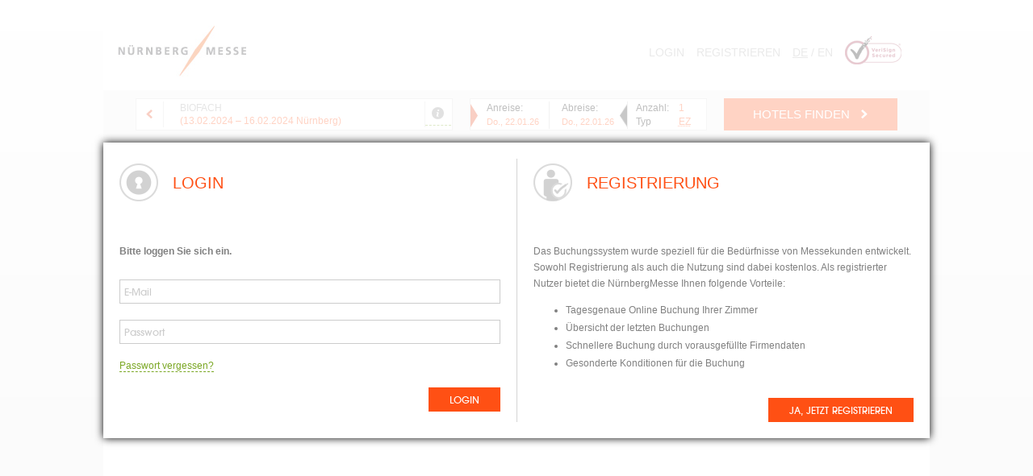

--- FILE ---
content_type: text/html; charset=UTF-8
request_url: https://hotels.nuernbergmesse.de/de/event/hotellist/event/639
body_size: 51247
content:
<!DOCTYPE html>

<!-- lay-fn -->

<!--[if lt IE 7]> <html lang="de" class="no-js lt-ie9 lt-ie8 lt-ie7"> <![endif]-->
<!--[if IE 7]>    <html lang="de" class="no-js lt-ie9 lt-ie8"> <![endif]-->
<!--[if IE 8]>    <html lang="de" class="no-js lt-ie9"> <![endif]-->
<!--[if gt IE 8]><!-->
<html lang="de" class="no-js">
<!--<![endif]-->

<head>

            <script>
    window.dataLayer = [];
    
            window.dataLayer.push({"dimension10":0,"dimension1":"Ffb\\Tradefairs\\Controller\\Event","dimension2":"hotellist","dimension3":"de","dimension4":"Nicht registrierter User","dimension5":"hotels.nuernbergmesse.de","dimension7":"external"});
        
            window.dataLayer.push({"event":"trafficType","trafficSource":"external"});
    </script>

<!-- Google Tag Manager -->
<script>(function(w,d,s,l,i){w[l]=w[l]||[];w[l].push({'gtm.start':
new Date().getTime(),event:'gtm.js'});var f=d.getElementsByTagName(s)[0],
j=d.createElement(s),dl=l!='dataLayer'?'&l='+l:'';j.async=true;j.src=
'https://www.googletagmanager.com/gtm.js?id='+i+dl;f.parentNode.insertBefore(j,f);
})(window,document,'script','dataLayer','GTM-5TWK8T2');</script>
<!-- End Google Tag Manager -->

    
    <base href="https://hotels.nuernbergmesse.de">

    <meta charset="utf-8">
    <meta name="viewport" content="width=device-width, initial-scale=1.0">
    <meta http-equiv="X-UA-Compatible" content="IE=edge">

    

    <title>NürnbergMesse</title>

    <link href="images&#x2F;icon_favicon.ico" rel="shortcut&#x20;icon">
<link href="backend&#x2F;css&#x2F;lightboxes.css" media="screen" rel="stylesheet" type="text&#x2F;css">
<link href="themes&#x2F;tradefairs&#x2F;css&#x2F;production.css" media="screen" rel="stylesheet" type="text&#x2F;css">
<link href="themes&#x2F;fair_nuremberg&#x2F;css&#x2F;production.css" media="screen" rel="stylesheet" type="text&#x2F;css">

    <script type="text&#x2F;javascript" src="https&#x3A;&#x2F;&#x2F;maps.googleapis.com&#x2F;maps&#x2F;api&#x2F;js&#x3F;key&#x3D;AIzaSyCM_vYXPMoL2SzFWBXH_VXqgTElTfL42_k"></script>
<script type="text&#x2F;javascript" src="https&#x3A;&#x2F;&#x2F;secure.pay1.de&#x2F;client-api&#x2F;js&#x2F;ajax.js"></script>
<script type="text&#x2F;javascript" src="themes&#x2F;tradefairs&#x2F;js&#x2F;production.js"></script>
<script type="text&#x2F;javascript" src="themes&#x2F;fair_nuremberg&#x2F;js&#x2F;main.js"></script>
</head>

<body class="page-hotelslist" data-theme="fair_nuremberg">

            <!-- Google Tag Manager (noscript) -->
<noscript><iframe src="https://www.googletagmanager.com/ns.html?id=GTM-5TWK8T2"
    height="0" width="0" style="display:none;visibility:hidden"></iframe></noscript>
<!-- End Google Tag Manager (noscript) -->

    
    

    
    

    <script>if(!("gdprAppliesGlobally" in window)){window.gdprAppliesGlobally=true}if(!("cmp_id" in window)||window.cmp_id<1){window.cmp_id=0}if(!("cmp_cdid" in window)){window.cmp_cdid="20293647a09b"}if(!("cmp_params" in window)){window.cmp_params=""}if(!("cmp_host" in window)){window.cmp_host="d.delivery.consentmanager.net"}if(!("cmp_cdn" in window)){window.cmp_cdn="cdn.consentmanager.net"}if(!("cmp_proto" in window)){window.cmp_proto="https:"}if(!("cmp_codesrc" in window)){window.cmp_codesrc="0"}window.cmp_getsupportedLangs=function(){var b=["DE","EN","FR","IT","NO","DA","FI","ES","PT","RO","BG","ET","EL","GA","HR","LV","LT","MT","NL","PL","SV","SK","SL","CS","HU","RU","SR","ZH","TR","UK","AR","BS","JA","CY"];if("cmp_customlanguages" in window){for(var a=0;a<window.cmp_customlanguages.length;a++){b.push(window.cmp_customlanguages[a].l.toUpperCase())}}return b};window.cmp_getRTLLangs=function(){var a=["AR"];if("cmp_customlanguages" in window){for(var b=0;b<window.cmp_customlanguages.length;b++){if("r" in window.cmp_customlanguages[b]&&window.cmp_customlanguages[b].r){a.push(window.cmp_customlanguages[b].l)}}}return a};window.cmp_getlang=function(a){if(typeof(a)!="boolean"){a=true}if(a&&typeof(cmp_getlang.usedlang)=="string"&&cmp_getlang.usedlang!==""){return cmp_getlang.usedlang}return window.cmp_getlangs()[0]};window.cmp_extractlang=function(a){if(a.indexOf("cmplang=")!=-1){a=a.substr(a.indexOf("cmplang=")+8,2).toUpperCase();if(a.indexOf("&")!=-1){a=a.substr(0,a.indexOf("&"))}}else{a=""}return a};window.cmp_getlangs=function(){var g=window.cmp_getsupportedLangs();var c=[];var f=location.hash;var e=location.search;var j="cmp_params" in window?window.cmp_params:"";var a="languages" in navigator?navigator.languages:[];if(cmp_extractlang(f)!=""){c.push(cmp_extractlang(f))}else{if(cmp_extractlang(e)!=""){c.push(cmp_extractlang(e))}else{if(cmp_extractlang(j)!=""){c.push(cmp_extractlang(j))}else{if("cmp_setlang" in window&&window.cmp_setlang!=""){c.push(window.cmp_setlang.toUpperCase())}else{if("cmp_langdetect" in window&&window.cmp_langdetect==1){c.push(window.cmp_getPageLang())}else{if(a.length>0){for(var d=0;d<a.length;d++){c.push(a[d])}}if("language" in navigator){c.push(navigator.language)}if("userLanguage" in navigator){c.push(navigator.userLanguage)}}}}}}var h=[];for(var d=0;d<c.length;d++){var b=c[d].toUpperCase();if(b.length<2){continue}if(g.indexOf(b)!=-1){h.push(b)}else{if(b.indexOf("-")!=-1){b=b.substr(0,2)}if(g.indexOf(b)!=-1){h.push(b)}}}if(h.length==0&&typeof(cmp_getlang.defaultlang)=="string"&&cmp_getlang.defaultlang!==""){return[cmp_getlang.defaultlang.toUpperCase()]}else{return h.length>0?h:["EN"]}};window.cmp_getPageLangs=function(){var a=window.cmp_getXMLLang();if(a!=""){a=[a.toUpperCase()]}else{a=[]}a=a.concat(window.cmp_getLangsFromURL());return a.length>0?a:["EN"]};window.cmp_getPageLang=function(){var a=window.cmp_getPageLangs();return a.length>0?a[0]:""};window.cmp_getLangsFromURL=function(){var c=window.cmp_getsupportedLangs();var b=location;var m="toUpperCase";var g=b.hostname[m]()+".";var a=b.pathname[m]()+"/";var f=[];for(var e=0;e<c.length;e++){var j=a.substring(0,c[e].length+1);if(g.substring(0,c[e].length+1)==c[e]+"."){f.push(c[e][m]())}else{if(c[e].length==5){var k=c[e].substring(3,5)+"-"+c[e].substring(0,2);if(g.substring(0,k.length+1)==k+"."){f.push(c[e][m]())}}else{if(j==c[e]+"/"||j=="/"+c[e]){f.push(c[e][m]())}else{if(j==c[e].replace("-","/")+"/"||j=="/"+c[e].replace("-","/")){f.push(c[e][m]())}else{if(c[e].length==5){var k=c[e].substring(3,5)+"-"+c[e].substring(0,2);var h=a.substring(0,k.length+1);if(h==k+"/"||h==k.replace("-","/")+"/"){f.push(c[e][m]())}}}}}}}return f};window.cmp_getXMLLang=function(){var c=document.getElementsByTagName("html");if(c.length>0){var c=c[0]}else{c=document.documentElement}if(c&&c.getAttribute){var a=c.getAttribute("xml:lang");if(typeof(a)!="string"||a==""){a=c.getAttribute("lang")}if(typeof(a)=="string"&&a!=""){var b=window.cmp_getsupportedLangs();return b.indexOf(a.toUpperCase())!=-1||b.indexOf(a.substr(0,2).toUpperCase())!=-1?a:""}else{return""}}};(function(){var C=document;var D=C.getElementsByTagName;var o=window;var t="";var h="";var k="";var E=function(e){var i="cmp_"+e;e="cmp"+e+"=";var d="";var l=e.length;var I=location;var J=I.hash;var w=I.search;var u=J.indexOf(e);var H=w.indexOf(e);if(u!=-1){d=J.substring(u+l,9999)}else{if(H!=-1){d=w.substring(H+l,9999)}else{return i in o&&typeof(o[i])!=="function"?o[i]:""}}var G=d.indexOf("&");if(G!=-1){d=d.substring(0,G)}return d};var j=E("lang");if(j!=""){t=j;k=t}else{if("cmp_getlang" in o){t=o.cmp_getlang().toLowerCase();h=o.cmp_getlangs().slice(0,3).join("_");k=o.cmp_getPageLangs().slice(0,3).join("_");if("cmp_customlanguages" in o){var m=o.cmp_customlanguages;for(var y=0;y<m.length;y++){var a=m[y].l.toLowerCase();if(a==t){t="en"}}}}}var q=("cmp_proto" in o)?o.cmp_proto:"https:";if(q!="http:"&&q!="https:"){q="https:"}var n=("cmp_ref" in o)?o.cmp_ref:location.href;if(n.length>300){n=n.substring(0,300)}var A=function(d){var K=C.createElement("script");K.setAttribute("data-cmp-ab","1");K.type="text/javascript";K.async=true;K.src=d;var J=["body","div","span","script","head"];var w="currentScript";var H="parentElement";var l="appendChild";var I="body";if(C[w]&&C[w][H]){C[w][H][l](K)}else{if(C[I]){C[I][l](K)}else{for(var u=0;u<J.length;u++){var G=D(J[u]);if(G.length>0){G[0][l](K);break}}}}};var b=E("design");var c=E("regulationkey");var z=E("gppkey");var s=E("att");var f=o.encodeURIComponent;var g=false;try{g=C.cookie.length>0}catch(B){g=false}var x=E("darkmode");if(x=="0"){x=0}else{if(x=="1"){x=1}else{try{if("matchMedia" in window&&window.matchMedia){var F=window.matchMedia("(prefers-color-scheme: dark)");if("matches" in F&&F.matches){x=1}}}catch(B){x=0}}}var p=q+"//"+o.cmp_host+"/delivery/cmp.php?";p+=("cmp_id" in o&&o.cmp_id>0?"id="+o.cmp_id:"")+("cmp_cdid" in o?"&cdid="+o.cmp_cdid:"")+"&h="+f(n);p+=(b!=""?"&cmpdesign="+f(b):"")+(c!=""?"&cmpregulationkey="+f(c):"")+(z!=""?"&cmpgppkey="+f(z):"");p+=(s!=""?"&cmpatt="+f(s):"")+("cmp_params" in o?"&"+o.cmp_params:"")+(g?"&__cmpfcc=1":"");p+=(x>0?"&cmpdarkmode=1":"");A(p+"&l="+f(t)+"&ls="+f(h)+"&lp="+f(k)+"&o="+(new Date()).getTime());var r="js";var v=E("debugunminimized")!=""?"":".min";if(E("debugcoverage")=="1"){r="instrumented";v=""}if(E("debugtest")=="1"){r="jstests";v=""}A(q+"//"+o.cmp_cdn+"/delivery/"+r+"/cmp_final"+v+".js")})();window.cmp_rc=function(c,b){var l="";try{l=document.cookie}catch(h){l=""}var j="";var f=0;var g=false;while(l!=""&&f<100){f++;while(l.substr(0,1)==" "){l=l.substr(1,l.length)}var k=l.substring(0,l.indexOf("="));if(l.indexOf(";")!=-1){var m=l.substring(l.indexOf("=")+1,l.indexOf(";"))}else{var m=l.substr(l.indexOf("=")+1,l.length)}if(c==k){j=m;g=true}var d=l.indexOf(";")+1;if(d==0){d=l.length}l=l.substring(d,l.length)}if(!g&&typeof(b)=="string"){j=b}return(j)};window.cmp_stub=function(){var a=arguments;__cmp.a=__cmp.a||[];if(!a.length){return __cmp.a}else{if(a[0]==="ping"){if(a[1]===2){a[2]({gdprApplies:gdprAppliesGlobally,cmpLoaded:false,cmpStatus:"stub",displayStatus:"hidden",apiVersion:"2.2",cmpId:31},true)}else{a[2](false,true)}}else{if(a[0]==="getUSPData"){a[2]({version:1,uspString:window.cmp_rc("__cmpccpausps","1---")},true)}else{if(a[0]==="getTCData"){__cmp.a.push([].slice.apply(a))}else{if(a[0]==="addEventListener"||a[0]==="removeEventListener"){__cmp.a.push([].slice.apply(a))}else{if(a.length==4&&a[3]===false){a[2]({},false)}else{__cmp.a.push([].slice.apply(a))}}}}}}};window.cmp_dsastub=function(){var a=arguments;a[0]="dsa."+a[0];window.cmp_gppstub(a)};window.cmp_gppstub=function(){var c=arguments;__gpp.q=__gpp.q||[];if(!c.length){return __gpp.q}var h=c[0];var g=c.length>1?c[1]:null;var f=c.length>2?c[2]:null;var a=null;var j=false;if(h==="ping"){a=window.cmp_gpp_ping();j=true}else{if(h==="addEventListener"){__gpp.e=__gpp.e||[];if(!("lastId" in __gpp)){__gpp.lastId=0}__gpp.lastId++;var d=__gpp.lastId;__gpp.e.push({id:d,callback:g});a={eventName:"listenerRegistered",listenerId:d,data:true,pingData:window.cmp_gpp_ping()};j=true}else{if(h==="removeEventListener"){__gpp.e=__gpp.e||[];a=false;for(var e=0;e<__gpp.e.length;e++){if(__gpp.e[e].id==f){__gpp.e[e].splice(e,1);a=true;break}}j=true}else{__gpp.q.push([].slice.apply(c))}}}if(a!==null&&typeof(g)==="function"){g(a,j)}};window.cmp_gpp_ping=function(){return{gppVersion:"1.1",cmpStatus:"stub",cmpDisplayStatus:"hidden",signalStatus:"not ready",supportedAPIs:["2:tcfeuv2","5:tcfcav1","7:usnat","8:usca","9:usva","10:usco","11:usut","12:usct"],cmpId:31,sectionList:[],applicableSections:[0],gppString:"",parsedSections:{}}};window.cmp_addFrame=function(b){if(!window.frames[b]){if(document.body){var a=document.createElement("iframe");a.style.cssText="display:none";if("cmp_cdn" in window&&"cmp_ultrablocking" in window&&window.cmp_ultrablocking>0){a.src="//"+window.cmp_cdn+"/delivery/empty.html"}a.name=b;a.setAttribute("title","Intentionally hidden, please ignore");a.setAttribute("role","none");a.setAttribute("tabindex","-1");document.body.appendChild(a)}else{window.setTimeout(window.cmp_addFrame,10,b)}}};window.cmp_msghandler=function(d){var a=typeof d.data==="string";try{var c=a?JSON.parse(d.data):d.data}catch(f){var c=null}if(typeof(c)==="object"&&c!==null&&"__cmpCall" in c){var b=c.__cmpCall;window.__cmp(b.command,b.parameter,function(h,g){var e={__cmpReturn:{returnValue:h,success:g,callId:b.callId}};d.source.postMessage(a?JSON.stringify(e):e,"*")})}if(typeof(c)==="object"&&c!==null&&"__uspapiCall" in c){var b=c.__uspapiCall;window.__uspapi(b.command,b.version,function(h,g){var e={__uspapiReturn:{returnValue:h,success:g,callId:b.callId}};d.source.postMessage(a?JSON.stringify(e):e,"*")})}if(typeof(c)==="object"&&c!==null&&"__tcfapiCall" in c){var b=c.__tcfapiCall;window.__tcfapi(b.command,b.version,function(h,g){var e={__tcfapiReturn:{returnValue:h,success:g,callId:b.callId}};d.source.postMessage(a?JSON.stringify(e):e,"*")},b.parameter)}if(typeof(c)==="object"&&c!==null&&"__gppCall" in c){var b=c.__gppCall;window.__gpp(b.command,function(h,g){var e={__gppReturn:{returnValue:h,success:g,callId:b.callId}};d.source.postMessage(a?JSON.stringify(e):e,"*")},"parameter" in b?b.parameter:null,"version" in b?b.version:1)}if(typeof(c)==="object"&&c!==null&&"__dsaCall" in c){var b=c.__dsaCall;window.__dsa(b.command,function(h,g){var e={__dsaReturn:{returnValue:h,success:g,callId:b.callId}};d.source.postMessage(a?JSON.stringify(e):e,"*")},"parameter" in b?b.parameter:null,"version" in b?b.version:1)}};window.cmp_setStub=function(a){if(!(a in window)||(typeof(window[a])!=="function"&&typeof(window[a])!=="object"&&(typeof(window[a])==="undefined"||window[a]!==null))){window[a]=window.cmp_stub;window[a].msgHandler=window.cmp_msghandler;window.addEventListener("message",window.cmp_msghandler,false)}};window.cmp_setGppStub=function(a){if(!(a in window)||(typeof(window[a])!=="function"&&typeof(window[a])!=="object"&&(typeof(window[a])==="undefined"||window[a]!==null))){window[a]=window.cmp_gppstub;window[a].msgHandler=window.cmp_msghandler;window.addEventListener("message",window.cmp_msghandler,false)}};if(!("cmp_noiframepixel" in window)){window.cmp_addFrame("__cmpLocator")}if((!("cmp_disableusp" in window)||!window.cmp_disableusp)&&!("cmp_noiframepixel" in window)){window.cmp_addFrame("__uspapiLocator")}if((!("cmp_disabletcf" in window)||!window.cmp_disabletcf)&&!("cmp_noiframepixel" in window)){window.cmp_addFrame("__tcfapiLocator")}if((!("cmp_disablegpp" in window)||!window.cmp_disablegpp)&&!("cmp_noiframepixel" in window)){window.cmp_addFrame("__gppLocator")}if((!("cmp_disabledsa" in window)||!window.cmp_disabledsa)&&!("cmp_noiframepixel" in window)){window.cmp_addFrame("__dsaLocator")}window.cmp_setStub("__cmp");if(!("cmp_disabletcf" in window)||!window.cmp_disabletcf){window.cmp_setStub("__tcfapi")}if(!("cmp_disableusp" in window)||!window.cmp_disableusp){window.cmp_setStub("__uspapi")}if(!("cmp_disablegpp" in window)||!window.cmp_disablegpp){window.cmp_setGppStub("__gpp")}if(!("cmp_disabledsa" in window)||!window.cmp_disabledsa){window.cmp_setGppStub("__dsa")};</script>

    <!-- wrapper -->
    <div class="wrapper">

        <!-- header -->
        <header>

            <a class="logo-link" title="NürnbergMesse" href="https://hotels.nuernbergmesse.de">
                <img src="themes/fair_nuremberg/images/logo.png" alt="Logo: NürnbergMesse" />
            </a>

            <!-- nav -->
            <nav class="horizontal">

                <div class="head-wrapper">

                    <a href="#" class="burger-menu"></a>

                    <!-- mobile -->
                    <ul class="mobile">
                        <li><!-- language_switcher -->


    

            <a href="/en/hoteloffers/BIOFACH-2024" class="switch-lang-zf2 no-nav">

                                            <span class="active">DE</span>
                                                /
                                <span class="">EN</span>
            

        </a>
        
<!-- /language_switcher --></li>
                    </ul>

                    <ul class="mobile mobile-navigation">
                    
                                            <li><a href="https://hotels.nuernbergmesse.de/de/auth/form/form/login" class="login">Login</a></li>
                        <li><a href="https://hotels.nuernbergmesse.de/de/auth/form/form/register" class="register">Registrieren</a></li>
                                        </ul>

                    <ul class="tablet right">
                                            <li><a href="https://hotels.nuernbergmesse.de/de/auth/form/form/login" class="login">Login</a></li>
                        <li><a href="https://hotels.nuernbergmesse.de/de/auth/form/form/register" class="register">Registrieren</a></li>
                                            <li><!-- language_switcher -->


    

            <a href="/en/hoteloffers/BIOFACH-2024" class="switch-lang-zf2 no-nav">

                                            <span class="active">DE</span>
                                                /
                                <span class="">EN</span>
            

        </a>
        
<!-- /language_switcher --></li>
                    </ul>

                    <ul class="desktop">
                                            <li><a href="https://hotels.nuernbergmesse.de/de/auth/form/form/login" class="login">Login</a></li>
                        <li><a href="https://hotels.nuernbergmesse.de/de/auth/form/form/register" class="register">Registrieren</a></li>
                                            <li><!-- language_switcher -->


    

            <a href="/en/hoteloffers/BIOFACH-2024" class="switch-lang-zf2 no-nav">

                                            <span class="active">DE</span>
                                                /
                                <span class="">EN</span>
            

        </a>
        
<!-- /language_switcher --></li>
                        <li><img alt='' src='../../themes/fair_nuremberg/images/verisign.png' /></li>
                    </ul>

                </div>

            </nav>
            <!-- /nav -->

        </header>
        <!-- /header -->

        <!-- content -->
        
<!-- event/hotellist -->

<!-- hotelslist -->
<div class="hotelslist">

    <!-- searchheader -->
    <form method="post" name="form-search-event" class="searchheader" action="&#x2F;de&#x2F;event&#x2F;hotellist&#x2F;id&#x2F;639" id="form-search-event">

        <input
            class="form-search-type"
            name="searchType"
            type="hidden"
            value="1"
        />

        <input
            name="triggedByTab"
            type="hidden"
            value="0"
        />

        <input
            name="order"
            type="hidden"
            value=""
        />

        <!-- searchheader-info -->
        <div class="searchheader-info">

            <!-- fair -->
            <div class="fair">

                <button
                    class="icon-back"
                    data-action="/de/messen/"
                    data-event="639"
                >
                    zurück zur Suche
                </button>
                <h2>
                    BIOFACH
                    <em class="fair-information">
                        (13.02.2024
                        &ndash;
                        16.02.2024
                        Nürnberg)
                    </em>
                </h2>
                                    <a
                        class="icon-details bottom-tip"
                        href="#"
                        
                        
                    >
                        Details zur Messe
                    </a>
                            </div>
            <!-- /fair -->

            <!-- booking-data -->
            <div class="booking-data">

                <div class="booking-data-inner">

                    <!-- booking-arrival -->
                    <div class="booking-arrival">
                        <strong>Anreise:</strong>
                        <div>
                            <abbr title="Donnerstag">
                                Do.
                            </abbr>,
                            22.01.2026 00:00:00
                        </div>
                    </div>
                    <!-- /booking-arrival -->

                    <!-- booking-departure -->
                    <div class="booking-departure">
                        <strong>Abreise:</strong>
                        <div>
                            <abbr title="Donnerstag">
                                Do.
                            </abbr>,
                            22.01.2026 00:00:00
                        </div>
                    </div>
                    <!-- /booking-departure -->

                    <!-- booking-rooms -->
                    <div class="booking-rooms">

                        <div class="booking-count">
                            <strong>
                                Anzahl:
                            </strong>
                            <span>1</span>
                        </div>
                        <div class="booking-type">
                            <strong>Typ</strong>
                            <span>
                                <abbr title="">
                                    EZ
                                    
                                </abbr>
                            </span>
                        </div>

                    </div>
                    <!-- /booking-rooms -->

                </div>

            </div>
            <!-- /booking-data -->

            <!-- searchbutton -->
            <div class="searchbutton">
                <button class="btn btn-bigger btn-primary btn-block">
                    Hotels finden
                </button>
            </div>
            <!-- /searchbutton -->

        </div>
        <!-- /searchheader-info -->

        <!-- searchheader-info extra -->
        <div class="searchheader-info extra">

            <!-- results-details -->
                            <div class="results-details" data-event="639">
    <h3>
        Messeinfos
        <a class="icon-close-arrow" href="#"></a>
    </h3>

    <div class="results-details-cols">
        <dl>
                            <dt>Gelände</dt>
                <dd>Messezentrum Nürnberg</dd>
                                                                <dt>Bundesland</dt>
                <dd>Bayern</dd>
                                        <dt>Ausrichtung</dt>
                <dd>Weltleitmesse für Bio-Lebensmittel und die Internationale Fachmesse für Naturkosmetik</dd>
                                        <dt>Gründung</dt>
                <dd>1999</dd>
                                        <dt>Turnus</dt>
                <dd>Jährlich</dd>
                                </dl>
        <dl>
                            <dt>Beschreibung</dt>
                <dd>Die BIOFACH hat sich in ihrer über 20-jährigen Geschichte zur weltweit größten Messe für Bio-Produkte entwickelt und findet jedes Jahr im Februar in Nürnberg, Deutschland statt. <br />
<br />
Sie wird unter der Schirmherrschaft des Weltdachverbandes der ökologischen Anbauverbände IFOAM von der NürnbergMesse organisiert. <br />
<br />
Die Mutter aller Bio-Messen ist und bleibt der internationale Taktgeber für Anbieter und Einkäufer in der Bio-Branche.</dd>
                    </dl>
    </div>
        
    
    
    

</div>
                        <!-- /results-details -->

        </div>
        <!-- /searchheader-info extra -->

        <!-- searchform-main -->
        <div class="searchform-main" style="display: none;">

            <!-- searchform-calendar -->
            <div class="searchform-calendar"><div class="calendar"><h3>Januar 2026</h3><table><thead><tr><th><abbr title="Montag">Mo</abbr></th><th><abbr title="Dienstag">Di</abbr></th><th><abbr title="Mittwoch">Mi</abbr></th><th><abbr title="Donnerstag">Do</abbr></th><th><abbr title="Freitag">Fr</abbr></th><th><abbr title="Samstag">Sa</abbr></th><th><abbr title="Sonntag">So</abbr></th></tr></thead><tbody><tr><td>&nbsp;</td><td>&nbsp;</td><td>&nbsp;</td><td class="" data-date="2026-01-01">01</td><td class="" data-date="2026-01-02">02</td><td class="" data-date="2026-01-03">03</td><td class="" data-date="2026-01-04">04</td></tr><tr><td class="" data-date="2026-01-05">05</td><td class="" data-date="2026-01-06">06</td><td class="" data-date="2026-01-07">07</td><td class="" data-date="2026-01-08">08</td><td class="" data-date="2026-01-09">09</td><td class="" data-date="2026-01-10">10</td><td class="" data-date="2026-01-11">11</td></tr><tr><td class="" data-date="2026-01-12">12</td><td class="" data-date="2026-01-13">13</td><td class="" data-date="2026-01-14">14</td><td class="" data-date="2026-01-15">15</td><td class="" data-date="2026-01-16">16</td><td class="" data-date="2026-01-17">17</td><td class="" data-date="2026-01-18">18</td></tr><tr><td class="" data-date="2026-01-19">19</td><td class="" data-date="2026-01-20">20</td><td class="" data-date="2026-01-21">21</td><td class="fair arrival departure" data-date="2026-01-22">22</td><td class="" data-date="2026-01-23">23</td><td class="" data-date="2026-01-24">24</td><td class="" data-date="2026-01-25">25</td></tr><tr><td class="" data-date="2026-01-26">26</td><td class="" data-date="2026-01-27">27</td><td class="" data-date="2026-01-28">28</td><td class="" data-date="2026-01-29">29</td><td class="" data-date="2026-01-30">30</td><td class="" data-date="2026-01-31">31</td><td>&nbsp;</td></tr></tbody></table></div></div>
            <!-- /searchform-calendar -->

            <!-- searchform-booking -->
            <div class="searchform-booking">

                <h3>Ihre Auswahl</h3>

                <!-- searchform-booking-dates -->
                <div class="searchform-booking-dates">

                    <!-- arrival -->
                    <div class="arrival">

                        <div class="box">
                            <label for="booking-arrival">
                                Anreise:
                            </label>
                            <input
                                id="booking-arrival"
                                name="availableFrom"
                                type="text"
                                value="22.01.2026"
                            />
                            <div class="date-formatted">
                                <abbr title="Donnerstag">
                                    Do.
                                </abbr>,
                                22.01.
                            </div>
                            <div class="invalid bottom-tip" data-tips="Bitte tragen Sie das Datum in folgendem Format ein: Tag.Monat.Jahr"></div>
                        </div>

                    </div>
                    <!-- /arrival -->

                    <!-- departure -->
                    <div class="departure">

                        <div class="box">
                            <label for="booking-departure">
                                Abreise:
                            </label>
                            <input
                                id="booking-departure"
                                name="availableUntil"
                                type="text"
                                value="22.01.2026"
                            />
                            <div class="date-formatted">
                                <abbr title="Donnerstag">
                                    Do.
                                </abbr>,
                                22.01.
                            </div>
                            <div class="invalid bottom-tip" data-tips="Bitte tragen Sie das Datum in folgendem Format ein: Tag.Monat.Jahr"></div>
                        </div>

                    </div>
                    <!-- /departure -->

                </div>
                <!-- /searchform-booking-dates -->

                <!-- searchform-booking-count -->
                <div class="searchform-booking-count">

                    <label for="booking-count">
                        Anzahl Zimmer
                    </label>

                    <input
                        id="booking-count"
                        max="50"
                        min="1"
                        name="roomscount"
                        type="hidden"
                        value="1"
                    />


                    <div class="dropdown">
                        <span class="dropdown-button" href="">

                            <em>1</em>
                        </span>
                        <ul class="dropdown-menu">
                                                            <li class="selected">
                                    <span data-href="1">1</span>
                                </li>
                                                            <li class="">
                                    <span data-href="2">2</span>
                                </li>
                                                            <li class="">
                                    <span data-href="3">3</span>
                                </li>
                                                            <li class="">
                                    <span data-href="4">4</span>
                                </li>
                                                            <li class="">
                                    <span data-href="5">5</span>
                                </li>
                                                            <li class="">
                                    <span data-href="6">6</span>
                                </li>
                                                            <li class="">
                                    <span data-href="7">7</span>
                                </li>
                                                            <li class="">
                                    <span data-href="8">8</span>
                                </li>
                                                            <li class="">
                                    <span data-href="9">9</span>
                                </li>
                                                            <li class="">
                                    <span data-href="10">10</span>
                                </li>
                                                            <li class="">
                                    <span data-href="11">11</span>
                                </li>
                                                            <li class="">
                                    <span data-href="12">12</span>
                                </li>
                                                            <li class="">
                                    <span data-href="13">13</span>
                                </li>
                                                            <li class="">
                                    <span data-href="14">14</span>
                                </li>
                                                            <li class="">
                                    <span data-href="15">15</span>
                                </li>
                                                            <li class="">
                                    <span data-href="16">16</span>
                                </li>
                                                            <li class="">
                                    <span data-href="17">17</span>
                                </li>
                                                            <li class="">
                                    <span data-href="18">18</span>
                                </li>
                                                            <li class="">
                                    <span data-href="19">19</span>
                                </li>
                                                            <li class="">
                                    <span data-href="20">20</span>
                                </li>
                                                            <li class="">
                                    <span data-href="21">21</span>
                                </li>
                                                            <li class="">
                                    <span data-href="22">22</span>
                                </li>
                                                            <li class="">
                                    <span data-href="23">23</span>
                                </li>
                                                            <li class="">
                                    <span data-href="24">24</span>
                                </li>
                                                            <li class="">
                                    <span data-href="25">25</span>
                                </li>
                                                            <li class="">
                                    <span data-href="26">26</span>
                                </li>
                                                            <li class="">
                                    <span data-href="27">27</span>
                                </li>
                                                            <li class="">
                                    <span data-href="28">28</span>
                                </li>
                                                            <li class="">
                                    <span data-href="29">29</span>
                                </li>
                                                            <li class="">
                                    <span data-href="30">30</span>
                                </li>
                                                            <li class="">
                                    <span data-href="31">31</span>
                                </li>
                                                            <li class="">
                                    <span data-href="32">32</span>
                                </li>
                                                            <li class="">
                                    <span data-href="33">33</span>
                                </li>
                                                            <li class="">
                                    <span data-href="34">34</span>
                                </li>
                                                            <li class="">
                                    <span data-href="35">35</span>
                                </li>
                                                            <li class="">
                                    <span data-href="36">36</span>
                                </li>
                                                            <li class="">
                                    <span data-href="37">37</span>
                                </li>
                                                            <li class="">
                                    <span data-href="38">38</span>
                                </li>
                                                            <li class="">
                                    <span data-href="39">39</span>
                                </li>
                                                            <li class="">
                                    <span data-href="40">40</span>
                                </li>
                                                            <li class="">
                                    <span data-href="41">41</span>
                                </li>
                                                            <li class="">
                                    <span data-href="42">42</span>
                                </li>
                                                            <li class="">
                                    <span data-href="43">43</span>
                                </li>
                                                            <li class="">
                                    <span data-href="44">44</span>
                                </li>
                                                            <li class="">
                                    <span data-href="45">45</span>
                                </li>
                                                            <li class="">
                                    <span data-href="46">46</span>
                                </li>
                                                            <li class="">
                                    <span data-href="47">47</span>
                                </li>
                                                            <li class="">
                                    <span data-href="48">48</span>
                                </li>
                                                            <li class="">
                                    <span data-href="49">49</span>
                                </li>
                                                            <li class="">
                                    <span data-href="50">50</span>
                                </li>
                            
                        </ul>
                    </div>

                </div>
                <!-- /searchform-booking-count -->

                <!-- searchform-booking-type -->
                <div class="searchform-booking-type">

                    <div class="radiolabel">
                        Zimmertyp
                    </div>
                                                                    <input
                            type="radio"
                            name="roomtypes"
                            id="booking-type-ez"
                            value="VAL_ROOMTYPE_ONE_BED"
                             checked                        />
                        <label
                            for="booking-type-ez"
                            class="booking-type-ez"
                        >
                            <abbr title="EZ">ez</abbr>
                        </label>
                                                                    <input
                            type="radio"
                            name="roomtypes"
                            id="booking-type-dz"
                            value="VAL_ROOMTYPE_TWO_BEDS"
                                                    />
                        <label
                            for="booking-type-dz"
                            class="booking-type-dz"
                        >
                            <abbr title="DZ">dz</abbr>
                        </label>
                    

                </div>
                <!-- /searchform-booking-type -->

            </div>
            <!-- /searchform-booking -->

            <!-- searchform-contingents-illustration -->
            <div class="searchform-contingents-illustration">
                <!--<h4>So buchen Sie ganz einfach tagesweise</h4>-->
                <img
                    src="themes/fair_nuremberg/images/misc/contingents-explanation-big.png"
                    alt="Erklärung zur Buchung von Tageskontingenten"
                />
            </div>
            <!-- /searchform-contingents-illustration -->

            <!-- searchform-contingents -->
            <div class="searchform-contingents">
                <h3>Tageskontingente<span class="icon-details image-info"></span></h3>
                <button class="btn btn-switch top-tip" data-tips-hidden="Bitte wählen Sie ein Hotel">
                    Tageweise buchen
                </button>
                <h5>Schnell und unkompliziert</h5>
                <p>Buchen Sie Ihre Kapazitäten für einzelne Tage einfach &amp; schnell mit dem Tageskontingente-Modus.</p>
            </div>
            <!-- /searchform-contingents -->

        </div>
        <!-- /searchform-main -->

    </form>
    <!-- /searchheader -->

    <!-- search-navs -->
    <nav class="search-navs">

        <!-- views -->
        <ul class="views">
            <li>
                <a class="view-list active"
                   href="/de/event/hotellist/event/639">
                    Liste
                </a>
            </li>
            <li>
                
                <a class="view-table hide"
                   href="/de/event/hoteltable/event/639">
                    Tabelle
                </a>
            </li>
            <li>
                <a class="view-map "
                   href="/de/event/hotelmap/event/639">
                    Karte
                </a>
            </li>
        </ul>
        <!-- /views -->

        <!-- filters -->
        <ul class="filters">
            <li class="stars-rating">
                                
                    
                    <a
                        class="star"
                        href="#"
                        data-rating="5"
                    >
                        5&nbsp;
                                                    Sterne
                                            </a>
                
                    
                    <a
                        class="star"
                        href="#"
                        data-rating="4"
                    >
                        4&nbsp;
                                                    Stern
                                            </a>
                
                    
                    <a
                        class="star"
                        href="#"
                        data-rating="3"
                    >
                        3&nbsp;
                                                    Sterne
                                            </a>
                
                    
                    <a
                        class="star"
                        href="#"
                        data-rating="2"
                    >
                        2&nbsp;
                                                    Sterne
                                            </a>
                
                    
                    <a
                        class="star"
                        href="#"
                        data-rating="1"
                    >
                        1&nbsp;
                                                    Sterne
                                            </a>
                

                <input type="hidden" name="rating" value="0">
            </li>
            <li class="dropdown order">
                <span class="dropdown-button">
                    Sortiert nach:
                    <em>Hotel (alphabetisch)</em>
                </span>
                <ul class="dropdown-menu">
                                            <li class="selected">
                            <span data-value="alphabetically">Hotel (alphabetisch)</span>
                        </li>
                                            <li>
                            <span data-value="price">Preis</span>
                        </li>
                                            <li>
                            <span data-value="distance">Entfernung (zur Messe)</span>
                        </li>
                    
                </ul>
            </li>
            <li class="dropdown pricetype">
                <span class="dropdown-button">
                    <em>Preis pro Nacht</em>
                </span>
                <ul class="dropdown-menu">
                                            <li class="selected">
                            <span data-value="night">Preis pro Nacht</span>
                        </li>
                                            <li>
                            <span data-value="total">Gesamtpreis brutto</span>
                        </li>
                    
                </ul>
            </li>
        </ul>
        <!-- /filters -->

    </nav>
    <!-- /search-navs -->

    <div class="load-map-button-wrapper">
        <button id="load-map-canvas" data-href="/de/user/acceptGoogleMaps">
            Klicken Sie hier, um die Google-Maps-Karte zu laden
        </button>
    </div>

    <!-- results-list -->
    <!-- event/partials/list -->
<main class="results results-list" role="main">

                        <article class="result empty">
                <div class="container">
                    <h2 class="warning">
                        Leider keine passenden Ergebnisse
                    </h2>
                    <p>
                        Leider konnten wir zu Ihrer Suche keine Ergebnisse finden. Bitte ändern Sie Ihre Eingaben und versuchen Sie es erneut.
Alternativ können Sie uns auch eine Mail an <a href="mailto:exhibitor.hotels@nuernbergmesse.de"> unser Team senden.
                    </p>
                </div>
            </article>
            
    

    
</main>
<!-- /event/partials/list -->
    <!-- /results-list -->

</div>
<!-- /hotelslist -->

<!-- partials/footer.tpl -->

<footer>


                
                
    <!-- cart-favorites -->
    <div class="cart-favorites">

        
        
        <!-- cart-positions -->
        <div class="cart-positions" style="display: none;">

            
            <ul>
                

                <li class="cart-position">
                    <div class="cart-position-row">
                        <div class="cart-booking-confirmation">
                            <a class="btn btn-block cart-btn-book" href="/de/buchen/booking/0">Buchungsabschluss</a>
                        </div>
                    </div>
                </li>
            </ul>
        </div>
        <!-- /cart-positions -->

        <!-- favorites-list -->
        <div class="favorites-list" style="display: none;">

            <div class="favorites-row">
                <div class="favorites-slick">
                    <ul>                        
                        
                    </ul>
                </div>

                <div class="favorites-actions">
                    <a class="icon-share" data-href="/de/user/mailfav/fav/639" href="#">Liste teilen</a>
                </div>

            </div>

        </div>
        <!-- /favorites-list -->

    </div>
    <!-- /cart-favorites -->

    <!-- bottom-bar -->
    <div class="bottom-bar">

        <!-- nav -->
        <nav class="horizontal">

            
            
            <ul>
                
            </ul>

        </nav>
        <!-- /nav -->

    </div>
    <!-- /bottom-bar -->
    
</footer>
<!-- /partials/footer.tpl -->


<!-- /event/hotellist -->

        <!-- /content -->

    </div>
    <!-- /wpapper -->

                
                    
    <script type="text&#x2F;javascript">
    //<!--
    var showLoginLightbox = "/de/auth/form/form/both";
    //-->
</script>
<script type="text&#x2F;javascript">
    //<!--
    ffbTranslator.init({"BTN_CANCEL":"Abbrechen","BTN_CANCEL_BOOKING":"Stornieren","BTN_CLOSE":"Schlie\u00dfen","BTN_CONTINGENTS_ACTIVATE":"Tageweise buchen","BTN_DELETE":"L\u00f6schen","BTN_OK":"Ok","LNK_REMOVE_ITEM":"Entfernen","MSG_AJAX_ERROR":"Ajax Fehler","MSG_CONFIRM_CANCEL_BOOKING":"Wollen Sie Ihre Buchung wirklich stornieren?","MSG_CUSTOMER_NOT_FOUND":"Bitte \u00fcberpr\u00fcfen Sie Ihre E-Mail Adresse.","MSG_EMAIL_EXIST":"E-Mail ist bereits vorhanden.","MSG_FIELD_UPDATING":"Datei erfolgreich aktualisiert","MSG_FILE_DELETED":"Datei wurde entfernt","MSG_FILE_DELETING":"Datei wurde entfernt","MSG_FILE_LOADING":"Datei hochladen","MSG_FILE_UPDATED":"Datei erfolgreich aktualisiert","MSG_FILE_UPDATING":"Aktualisierung","MSG_FORM_INVALID":"Fehler im Formular","MSG_LOGIN_FAIL":"E-Mail oder Passwort wurden nicht gefunden.","MSG_NO_ACCESS":"Sie haben keinen Zugang","MSG_PLEASE_ACCEPT_TC":"Bitte akzeptieren Sie unsere Allgemeinen Gesch\u00e4ftsbedingungen. ","MSG_REGISTER_SUCCESS":"Wir haben Ihnen eine Mail zur Best\u00e4tigung der Registrierung zugesendet.\u003Cbr\u003EBitte schauen Sie ggf. in Ihrem Spam-Ordner nach.\u003Cbr\u003EBitte best\u00e4tigen Sie diese Mail, um mit dem Buchungsprozess fortfahren zu k\u00f6nnen.\u003Cbr\u003E Sie k\u00f6nnen das Browserfenster nun schlie\u00dfen.","MSG_REMOVE_BOOKINGPARTS_BY_CONTINGENT":"Das Hotel schreibt einen Mindestaufenthalt vor. M\u00f6chten Sie die ganze Buchung l\u00f6schen?","MSG_SUCCESS_BOOKING_CANCELLED":"Die Buchung wurde erfolgreich storniert","MSG_UPDATING_PROFILE":"Profil wird aktualisiert.","MSG_USER_VERIFIED_FAIL":"Bitte pr\u00fcfen Sie Ihren Best\u00e4tigungscode.","MSG_USER_VERIFIED_SUCCESS":"Vielen Dank f\u00fcr Ihre Best\u00e4tigung.","PLH_FILE_UPLOAD":"Datei hochgeladen","TTL_ACTIVATION_ERROR":"Aktivierung","TTL_ADD_FILES":"Dateien hinzuf\u00fcgen","TTL_AJAX_ERROR":"Ajax Fehler","TTL_BOOKING_ROOM":"Buchung","TTL_CART_DELETE":"L\u00f6schen","TTL_CONFIRM_CANCEL_BOOKING":"Buchung stornieren","TTL_CONFIRM_FILE_DELETE":"Entfernung der Datei","TTL_DELETE":"L\u00f6schen","TTL_DELETE_FILE":"L\u00f6schen","TTL_FIELD_UPDATING":"Datei wurde aktualisiert","TTL_FILE_DELETE":"Datei entfernen","TTL_FILE_DELETED":"Datei entfernt","TTL_FILE_LOADING":"Datei hochladen","TTL_FILE_UPDATE":"Datei wurde aktualisiert","TTL_FILE_UPDATED":"Datei wurde aktualisiert","TTL_FORGOT_PASSWORD":"Passwort vergessen?","TTL_INVALID_FIELDS":"Bitte f\u00fcllen Sie die mit * markierten Pflichtfelder aus.","TTL_LOGIN_FAIL":"Login","TTL_NEXT_FAVORITES":"weitere","TTL_PLEASE_ACCEPT_TC":"Bitte akzeptieren Sie die Allgemeinen Gesch\u00e4ftsbedingungen","TTL_REGISTER_SUCCESS":"Sie sind gleich am Ziel!","TTL_REGISTER_ERROR":"Registrierung fehlerhaft","TTL_RESET_PASSWORD":"Passwort zur\u00fccksetzen","TTL_REMOVE_BOOKINGPARTS_BY_CONTINGENT":"Buchung l\u00f6schen?","TTL_SHARE_FAVORITE_LIST":"Merkliste teilen","TTL_UPDATE_FILE":"Datei aktualisieren","TTL_UPDATE_PROFILE":"Profil aktualisieren","TTL_USER_VERIFIED_FAIL":"Ihr Account konnte leider nicht aktiviert werden.","TTL_USER_VERIFIED_SUCCESS":"Ihr Account wurde erfolgreich aktiviert.","VAL_CALENDAR_DAYS":"VAL_CALENDAR_DAYS","VAL_CALENDAR_MONTHS":"VAL_CALENDAR_MONTHS","VAL_CALENDAR_WEEKS":"VAL_CALENDAR_WEEKS","VAL_ON":"On","BTN_ACTIVATE":"Aktivieren","BTN_DEACTIVATE":"Deaktivieren","LBL_EVENT_IS_HERE":"Hier ist die Messe","LBL_MAP_TRAFFIC":"\u00d6ffentliche Verkehrsmittel","TTL_MAP_TRAFFIC":"Benutzerdefinierte Einstellungen","VAL_ROOMTYPE_ONE_BED":"EZ","VAL_ROOMTYPE_ONE_BED_FULL":"Einzelzimmer","VAL_ROOMTYPE_TWO_BEDS":"DZ","VAL_ROOMTYPE_TWO_BEDS_FULL":"Doppelzimmer"});
    //-->
</script>
<script type="text&#x2F;javascript">
    //<!--
    $(function(){new EventController.initHotellist();});
    //-->
</script>

    














    
</body>

</html>


--- FILE ---
content_type: text/html; charset=UTF-8
request_url: https://hotels.nuernbergmesse.de/de/auth/form/form/both
body_size: 13209
content:
<!-- auth/form.tpl -->
<div class="form-default">
    <div class="columns">

                    <div class="column left login">
                <div class="column-head">
                    <div class="column-head-inner">
                        <span>Login</span>
                    </div>
                </div>
                <!-- auth/partials/form_login.tpl -->

<form method="post" name="login" class="form&#x20;form-default&#x20;form-login" action="&#x2F;de&#x2F;auth&#x2F;login" id="login">

    <!-- partials/form/input_hidden.tpl -->
        <input type="hidden" name="target" value="search">
    <!-- partials/form/validators.tpl -->
<!-- /partials/form/validators.tpl -->

<!-- /partials/form/input_hidden.tpl -->
    <!-- partials/form/input_hidden.tpl -->
        <input type="hidden" name="requestToken" value="">
    <!-- partials/form/validators.tpl -->
<!-- /partials/form/validators.tpl -->

<!-- /partials/form/input_hidden.tpl -->

    <p>
        Bitte loggen Sie sich ein.
    </p>

    <div class="row">
        <!-- partials/form/input_text.tpl -->
            <input type="text" name="user" autocomplete="off" data-placeholder="E-Mail" value="">
    <!-- partials/form/validators.tpl -->
                                        
        
            
                                                    <span class="validator hide" data-validator="user, length, 0, 128;">
                    Länge
                </span>
                                                                    
            
                            <span class="validator hide" data-validator="user, required;">
                    Pflichtfeld
                </span>
                                                                                            
    <!-- /partials/form/validators.tpl -->

<!-- /partials/form/input_text.tpl -->
    </div>

    <div class="row">
        <!-- partials/form/input_text.tpl -->
            <input type="password" name="password" autocomplete="off" data-placeholder="Passwort" value="">
    <!-- partials/form/validators.tpl -->
                                        
        
            
                                                    <span class="validator hide" data-validator="password, length, 0, 128;">
                    Länge
                </span>
                                                                    
            
                            <span class="validator hide" data-validator="password, required;">
                    Pflichtfeld
                </span>
                                                                                            
    <!-- /partials/form/validators.tpl -->

<!-- /partials/form/input_text.tpl -->
    </div>

    <div class="row">
        <a href="/de/auth/forgot" class="forgot-password">Passwort vergessen?</a>
    </div>

    <div class="row submit">
        <!-- partials/form/input_submit.tpl -->
        <input type="submit" name="send" class="button&#x20;red" value="Login">
<!-- /partials/form/input_submit.tpl -->
    </div>

</form>

<!-- /auth/partials/form_login.tpl -->

            </div>
        
        
                    <div class="column right register">
                <div class="column-head">
                    <div class="column-head-inner">
                        <span>Registrierung</span>
                    </div>
                </div>
                <!-- auth/partials/form_registration_teaser.tpl -->

<form method="post" name="registrationteaser" class="form&#x20;form-default&#x20;form-registrationteaser" action="&#x2F;de&#x2F;auth&#x2F;form" id="registrationteaser">

    <div class="row">
        <p class="info">
            Das Buchungssystem wurde speziell für die Bedürfnisse von Messekunden entwickelt. Sowohl Registrierung als auch die Nutzung sind dabei kostenlos. Als registrierter Nutzer bietet die NürnbergMesse Ihnen folgende Vorteile:<ul><li>Tagesgenaue Online Buchung Ihrer Zimmer</li><li>Übersicht der letzten Buchungen</li><li>Schnellere Buchung durch vorausgefüllte Firmendaten</li><li>Gesonderte Konditionen für die Buchung</li></ul>
        </p>
    </div>

    <div class="row submit">
        <!-- partials/form/input_submit.tpl -->
        <input type="submit" name="proceed" class="button&#x20;red" value="Ja,&#x20;jetzt&#x20;registrieren">
<!-- /partials/form/input_submit.tpl -->
    </div>

</form>

<!-- /auth/partials/form_registration_teaser.tpl -->

                <!-- auth/partials/form_registration.tpl -->

<form method="post" name="registration" action="&#x2F;de&#x2F;auth&#x2F;register" class="form&#x20;form-default&#x20;form-registration" id="registration">

    <div class="row">
        <!-- partials/form/select.tpl -->
        
        <select name="gender" data-required="&#x20;&#x2A;"><option value="">Anrede</option>
<option value="1">Herr</option>
<option value="2">Frau</option></select>
                    <!-- partials/form/validators.tpl -->
                                        
        
            
                            <span class="validator hide" data-validator="gender, required;">
                    Pflichtfeld
                </span>
                                                                                            
            
                                                                                            
    <!-- /partials/form/validators.tpl -->

<!-- /partials/form/select.tpl -->
    </div>

    <div class="row">
        <!-- partials/form/input_text.tpl -->
            <input type="text" name="firstName" autocomplete="off" data-placeholder="Vorname" data-required="&#x20;&#x2A;" value="">
    <!-- partials/form/validators.tpl -->
                                        
        
            
                            <span class="validator hide" data-validator="firstName, required;">
                    Pflichtfeld
                </span>
                                                                                            
            
                                                    <span class="validator hide" data-validator="firstName, length, 0, 256;">
                    Länge
                </span>
                                                                    
    <!-- /partials/form/validators.tpl -->

<!-- /partials/form/input_text.tpl -->
    </div>

    <div class="row">
        <!-- partials/form/input_text.tpl -->
            <input type="text" name="lastName" autocomplete="off" data-placeholder="Nachname" data-required="&#x20;&#x2A;" value="">
    <!-- partials/form/validators.tpl -->
                                        
        
            
                            <span class="validator hide" data-validator="lastName, required;">
                    Pflichtfeld
                </span>
                                                                                            
            
                                                    <span class="validator hide" data-validator="lastName, length, 0, 256;">
                    Länge
                </span>
                                                                    
    <!-- /partials/form/validators.tpl -->

<!-- /partials/form/input_text.tpl -->
    </div>

    <div class="row">
        <!-- partials/form/input_text.tpl -->
            <input type="text" name="company" autocomplete="off" data-placeholder="Firma" value="">
    <!-- partials/form/validators.tpl -->
                                        
        
            
                                                    <span class="validator hide" data-validator="company, length, 0, 256;">
                    Länge
                </span>
                                                                    
    <!-- /partials/form/validators.tpl -->

<!-- /partials/form/input_text.tpl -->
    </div>

    <div class="row">
        <!-- partials/form/input_text.tpl -->
            <input type="text" name="email" autocomplete="off" data-placeholder="E-Mail" data-required="&#x20;&#x2A;" value="">
    <!-- partials/form/validators.tpl -->
                                        
        
            
                            <span class="validator hide" data-validator="email, required;">
                    Pflichtfeld
                </span>
                                                                                            
            
                                                                <span class="validator hide" data-validator="email, email;">
                    E-Mail
                </span>
                                                        
            
                                                    <span class="validator hide" data-validator="email, length, 0, 254;">
                    Länge
                </span>
                                                                    
    <!-- /partials/form/validators.tpl -->

<!-- /partials/form/input_text.tpl -->
    </div>

    <div class="row">
        <!-- partials/form/input_text.tpl -->
            <input type="password" name="password" autocomplete="off" data-placeholder="Passwort" data-required="&#x20;&#x2A;" value="">
    <!-- partials/form/validators.tpl -->
                                        
        
            
                            <span class="validator hide" data-validator="password, required;">
                    Pflichtfeld
                </span>
                                                                                            
            
                                                    <span class="validator hide" data-validator="password, length, 0, 128;">
                    Länge
                </span>
                                                                    
            
                                        <span class="validator hide" data-validator="password, regex, /((?=.*\d)(?=.*[a-z])(?=.*[A-Z]).{8,})/;">
                    Regex
                </span>
                                                                                
    <!-- /partials/form/validators.tpl -->

<!-- /partials/form/input_text.tpl -->
        <span class="row-info">
            Das Passwort muss mindestens 8 Zeichen beinhalten, sowie aus einem Klein-, einem Großbuchstaben sowie einer Zahl bestehen.
        </span>
    </div>

    <div class="row">
        <!-- partials/form/input_text.tpl -->
            <input type="text" name="phone" autocomplete="off" data-placeholder="Telefon&#x20;&#x28;bei&#x20;R&#xFC;ckfragen&#x29;" value="">
    <!-- partials/form/validators.tpl -->
                                        
        
            
                                                    <span class="validator hide" data-validator="phone, length, 0, 256;">
                    Länge
                </span>
                                                                    
    <!-- /partials/form/validators.tpl -->

<!-- /partials/form/input_text.tpl -->
    </div>

    <div class="row">
        <p class="required-info">* Pflichtfelder</p>
    </div>

    <div class="row">
        <p class="info">
            Nach abgeschlossener Registrierung bekommen Sie Ihre Zugangsdaten per E-Mail zugesendet.
        </p>
    </div>

    <div class="row checkbox">
        
<!-- partials/form/input_check.tpl -->
                <input type="checkbox" name="accept" id="register-accept" value="1">
    <label for="register-accept">Ich bestätige hiermit die <a href="" target="_blank">Allgemeinen Geschäftsbedingungen</a> und die <a href="" target="_blank">Datenschutzerklärung</a> gelesen zu haben und akzeptiere diese.<i>*</i></label>    <!-- partials/form/validators.tpl -->
                                        
        
            
                            <span class="validator hide" data-validator="accept, required;">
                    Pflichtfeld
                </span>
                                                                                            
            
                                                                                            
            
                                                                                            
    <!-- /partials/form/validators.tpl -->

<!-- /partials/form/input_check.tpl -->
    </div>

    <div class="row">
                    <img width="150" height="60" alt="" src="&#x2F;captcha&#x2F;6213ffc23993fedb7b682e647f84ce32.png"><input name="captcha&#x5B;id&#x5D;" autocomplete="off" data-placeholder="Captcha" data-required="&#x20;&#x2A;" type="hidden" value="6213ffc23993fedb7b682e647f84ce32"><input name="captcha&#x5B;input&#x5D;" autocomplete="off" data-placeholder="Captcha" data-required="&#x20;&#x2A;" type="text">
            </div>

    <div class="row submit">
        <!-- partials/form/input_submit.tpl -->
        <input type="submit" name="send" class="button&#x20;red" value="Registrieren">
<!-- /partials/form/input_submit.tpl -->
    </div>

</form>

<!-- /auth/partials/form_registration.tpl -->

            </div>
        
    </div>
</div>
<!-- /auth/form.tpl -->


--- FILE ---
content_type: text/css
request_url: https://hotels.nuernbergmesse.de/backend/css/lightboxes.css
body_size: 5016
content:
/* lightbox */
.lightbox-fade {
    background: #000;
    height: 100%;
    left: 0;
    opacity: 0.5;
    position: fixed;
    top: 0;
    width: 100%;
    z-index: 200;
}
.lightbox {
    left: 50%;
    position: absolute;
    top: 50%;
    z-index: 201;
}
.lightbox.modal {
    background: transparent;
}
.lightbox.modal .wrapper .menu {
    border-bottom: 2px solid #e5e5e5;
    height: 57px;
    margin: 0 0 30px;
    position: relative;
}
.lightbox.modal .wrapper .menu .title {
    bottom: 10px;
    left: 0;
    position: absolute;
    text-transform: uppercase;
    font-weight: bold;
}
.lightbox.modal .wrapper .menu .close {

}
.lightbox.modal .wrapper .menu .close:hover {

}
.lightbox .wrapper {
    background: #fff;
    margin: 0;
    max-height: 100%;
    max-width: 100%;
    min-height: 200px;
    min-width: 850px;
    padding: 0 30px 30px 30px;
    width: auto;
}
.lightbox .wrapper .menu {
    border-bottom: 1px solid #e0e0e0;
    height: 53px;
    margin: 0;
    position: relative;
}
.lightbox .wrapper .menu .title {
    color: #666;
    font-size: 15px;
    font-weight: bold;
    line-height: 15px;
    padding: 23px 0 0 0;
    text-transform: uppercase;
    white-space: nowrap;
}
.lightbox .wrapper .menu .close {
    bottom: 10px;
    position: absolute;
}
.lightbox .wrapper .menu .button {
    margin: 0;
    right: 0;
}
.lightbox .wrapper .content {
    overflow-x: hidden;
    overflow-y: auto;
    padding: 0;
    position: relative;
}
.lightbox .wrapper .content .row.submit {
    float: right;
    margin: 0;
}
.lightbox .wrapper .content .row.submit .button {
    margin: 0;
}
.lightbox .wrapper .content .row.submit + .row.submit{
    margin: 0 10px 0 0;
}
.lightbox .wrapper .content .lightbox-loading {
    background: url(../../backend/images/icon_ajax_wait.gif) no-repeat scroll center center transparent;
    display: inline-block;
    height: 100%;
    min-height: 200px;
    width: 100%;
}
.lightbox.modal .wrapper .content .buttons .button.ok {
    background: #888;
    border: 1px solid #fff;
    color: #fff;
}
.lightbox.modal .wrapper .content .buttons .button.cancel {
    background: #888;
    border: 1px solid #fff;
    color: #fff;
}

/* lightbox gray */
.lightbox.gray .wrapper {
    background: #000;
    box-shadow: 0 0 10px 0 #000;
    padding: 0 87px 20px 74px;
    width: 863px;
}
.lightbox.gray .wrapper .menu {
    border-bottom: 1px solid #ccc;
}
.lightbox.gray .wrapper .menu .title {
    color: #fff;
}
.lightbox.gray .wrapper .menu .close {
}

/* lightbox modal */
.lightbox.modal .wrapper {
    background: #fff;
    box-shadow: 0 0 10px 0 #000;
    width: 560px;
}
.lightbox.modal .wrapper .content {
    min-height: 100px;
}
.lightbox.modal .wrapper .content .buttons {
    bottom: 0;
    height: 30px;
    left: 0;
    position: absolute;
    width: 100%;
}
.lightbox.modal .wrapper .content .buttons .button.ok {
    float: right;
}
.lightbox.modal .wrapper .content .buttons .button.cancel {
    float: left;
}
.lightbox.modal .wrapper .content .lightbox-loading {
    min-height: 100px;
}

/* lightbox page */
.lightbox.page {
    max-width: 1200px;
    min-width: 1024px;
    width: 100%;
}
.lightbox.page .wrapper {
    background: #fff;
    width: auto;
}
.lightbox.page .wrapper .content .close {
    bottom: 10px;
    position: absolute;
}
.lightbox-fade.page {
    display: none;
}

/* lightbox progress */
.lightbox.progress .wrapper .content .lightbox-loading {
    background-position: center top;
    float: left;
    min-height: 36px;
    width: 50px;
}

/* lightbox progress fullscreen */
.lightbox.progress.fullscreen {
    height: 100%;
    width: 100%;
}
.lightbox.progress.fullscreen .wrapper {
    background: none;
    height: 100%;
    left: 0;
    padding: 0;
    position: fixed;
    top: 0;
    width: 100%;
}
.lightbox.progress.fullscreen .wrapper .menu {
    display: none;
}
.lightbox.progress.fullscreen .wrapper .content {
    min-height: 100%;
    min-width: 100%;
    width: 100%;
}
.lightbox.progress.fullscreen .wrapper .content .lightbox-loading {
    background-position: center center;
    height: 100%;
    left: 0;
    position: absolute;
    top: 0;
    width: 100%;
}
.lightbox.progress.fullscreen .wrapper .content .buttons {
    display: none;
}
.lightbox-fade.fullscreen {
    background: #fff;
}

/* lightbox-variants */

/* lightbox upload */
.lightbox.upload .wrapper {
    width: 910px;
}

/* lightbox expert-view */
.lightbox.expert-view {
    height: 100%;
    max-width: none;
    min-width: 1024px;
    width: 100%;
}
.lightbox.expert-view .wrapper {
    background: #fff;
    box-sizing: border-box;
    height: 100%;
    padding: 0 10px 10px 10px;
    width: 100%;
}
.lightbox.expert-view .wrapper .content {
    height: 100%;
    overflow: visible;
}

@media screen and (max-width: 850px) {

    .lightbox {
        width: 100%;
    }
    .lightbox .wrapper {
        min-width: 0;
        width: 100%;
    }
    .lightbox.modal .wrapper {
        min-width: 0;
        width: 100%;
    }
}

--- FILE ---
content_type: text/css
request_url: https://hotels.nuernbergmesse.de/themes/tradefairs/css/production.css
body_size: 367396
content:
* {
  -webkit-box-sizing: border-box;
  -moz-box-sizing: border-box;
  box-sizing: border-box;
}

/* Slider */
.slick-slider {
  position: relative;
  display: block;
  box-sizing: border-box;
  -moz-box-sizing: border-box;
  -webkit-touch-callout: none;
  -webkit-user-select: none;
  -khtml-user-select: none;
  -moz-user-select: none;
  -ms-user-select: none;
  user-select: none;
  -ms-touch-action: none;
  -webkit-tap-highlight-color: transparent;
}

.slick-list {
  position: relative;
  overflow: hidden;
  display: block;
  margin: 0;
  padding: 0;
}

.slick-list:focus {
  outline: none;
}

.slick-loading .slick-list {
  background: #fff url("./../images/misc/ajax-loader.gif") center center no-repeat;
}

.slick-list.dragging {
  cursor: pointer;
  cursor: hand;
}

.slick-slider .slick-list,
.slick-track,
.slick-slide,
.slick-slide img {
  -webkit-transform: translate3d(0, 0, 0);
  -moz-transform: translate3d(0, 0, 0);
  -ms-transform: translate3d(0, 0, 0);
  -o-transform: translate3d(0, 0, 0);
  transform: translate3d(0, 0, 0);
}

.slick-track {
  position: relative;
  left: 0;
  top: 0;
  display: block;
  zoom: 1;
}

.slick-track:before, .slick-track:after {
  content: "";
  display: table;
}

.slick-track:after {
  clear: both;
}

.slick-loading .slick-track {
  visibility: hidden;
}

.slick-slide {
  float: left;
  /*height: 100%;*/
  min-height: 1px;
  display: none;
}

[dir="rtl"] .slick-slide {
  float: right;
}

.slick-slide img {
  display: block;
}

.slick-slide.slick-loading img {
  display: none;
}

.slick-slide.dragging img {
  pointer-events: none;
}

.slick-initialized .slick-slide {
  display: block;
}

.slick-loading .slick-slide {
  visibility: hidden;
}

.slick-vertical .slick-slide {
  display: block;
  height: auto;
  border: 1px solid transparent;
}

/* Icons */
/* Arrows */
.slick-prev,
.slick-next {
  position: absolute;
  display: block;
  height: 100%;
  width: 1.5rem;
  line-height: 0;
  font-size: 0;
  cursor: pointer;
  background-color: transparent;
  color: transparent;
  top: 0;
  margin-top: 0;
  padding: 0;
  border: none;
  outline: none;
}

.slick-prev.slick-disabled,
.slick-next.slick-disabled {
  opacity: 0;
  width: 0;
}

@media screen and (min-width: 641px) {
  .slick-prev,
  .slick-next {
    width: 3.75rem;
  }
}

.slick-prev {
  left: -1.5rem;
  background: transparent url("../images/arrows/arrow_slide_left.png") 0% 50% no-repeat;
}

@media screen and (min-width: 641px) {
  .slick-prev {
    left: 0;
    background: url("../images/arrows/arrow_slide_left.png") 0% 50% no-repeat, -webkit-linear-gradient( left , white, rgba(255, 255, 255, 0)) left top repeat-y;
    background: url("../images/arrows/arrow_slide_left.png") 0% 50% no-repeat, linear-gradient(to right, white, rgba(255, 255, 255, 0)) left top repeat-y;
  }
}

.slick-next {
  right: -1.5rem;
  background: transparent url("../images/arrows/arrow_slide_right.png") 100% 50% no-repeat;
}

@media screen and (min-width: 641px) {
  .slick-next {
    right: 0;
    background: url("../images/arrows/arrow_slide_right.png") 100% 50% no-repeat, -webkit-linear-gradient( right , white, rgba(255, 255, 255, 0)) right top repeat-y;
    background: url("../images/arrows/arrow_slide_right.png") 100% 50% no-repeat, linear-gradient(to left, white, rgba(255, 255, 255, 0)) right top repeat-y;
  }
}

article.active .slick-prev {
  background: transparent url("../images/arrows/arrow_slide_left.png") 0% 50% no-repeat;
}

@media screen and (min-width: 641px) {
  article.active .slick-prev {
    background: url("../images/arrows/arrow_slide_left.png") 0% 50% no-repeat, -webkit-linear-gradient( left , #f3f3f3, rgba(243, 243, 243, 0)) left top repeat-y;
    background: url("../images/arrows/arrow_slide_left.png") 0% 50% no-repeat, linear-gradient(to right, #f3f3f3, rgba(243, 243, 243, 0)) left top repeat-y;
  }
}

article.active .slick-next {
  background: transparent url("../images/arrows/arrow_slide_right.png") 100% 50% no-repeat;
}

@media screen and (min-width: 641px) {
  article.active .slick-next {
    background: url("../images/arrows/arrow_slide_right.png") 100% 50% no-repeat, -webkit-linear-gradient( right , #f3f3f3, rgba(243, 243, 243, 0)) right top repeat-y;
    background: url("../images/arrows/arrow_slide_right.png") 100% 50% no-repeat, linear-gradient(to left, #f3f3f3, rgba(243, 243, 243, 0)) right top repeat-y;
  }
}

/* Dots */
.slick-slider {
  margin-bottom: 1.875rem;
}

/* ===========================================================
*
*  Name:selectordie.css
*  Updated:2014-07-07
*  Created by:Per V @ Vst.mn
*  What?:Base CSS for Select or Die
*
*  Copyright (c) 2014 Per Vestman
*  Dual licensed under the MIT and GPL licenses.
*
*  No,
I don't usually comment my CSS,
but in this
*  case it might "help" someone.
*
*  Oddny | Cogs 'n Kegs
* =========================================================== */
.sod_select,
.sod_select * {
  -webkit-box-sizing: border-box;
  -moz-box-sizing: border-box;
  box-sizing: border-box;
  -webkit-user-select: none;
  -moz-user-select: none;
  -ms-user-select: none;
}

/* The SoD - Please keep this first three lines intact,
otherwise all hell will break looooooose */
.sod_select {
  display: inline-block;
  position: relative;
  width: 17.1875rem;
  height: 1.875rem;
  line-height: 1.875rem;
  padding: 0 1.875rem 0 0.5625rem;
  border: 1px solid #ccc;
  /*background: $project-forms-inputs-background url(../images/arrows/arrow_red_down.png) right center no-repeat;*/
  outline: 0;
  outline-offset: -2px;
  /* Opera */
  cursor: default;
  text-align: left;
}

/* Up/Down arrows */
/* Down arrow */
.sod_select:after {
  color: #ccc;
  height: 1.875rem;
  width: 0.875rem;
  background: transparent url(../images/arrows/arrow_down.png) no-repeat 50% 50%;
  content: " ";
  display: block;
  position: absolute;
  right: 0.5625rem;
  top: 0;
}

/* Change the border color on hover,
focus and when open */
.sod_select:hover,
.sod_select.open,
.sod_select.focus {
  background-color: #f5f5f5;
}

.sod_select.open {
  color: #919191;
}

/*
.sod_select.focus {
    box-shadow: 0 0 5px rgba(0, 0, 0, .2);
}
*/
/* When the entire SoD is disabled,
go crazy! */
.sod_select.disabled {
  border-color: #828282;
  color: #b2b2b2;
  cursor: not-allowed;
}

/* The "label",
or whatever we should call it. Keep the first three lines for truncating. */
.sod_select .sod_label {
  display: block;
  overflow: hidden;
  white-space: nowrap;
  text-overflow: ellipsis;
  padding-right: 0;
  color: #888;
}

.sod_select .sod_prefix {
  /* Use this if you're using a prefix and want to style it */
}

.sod_select .sod_placeholder {
  /* Use this if you're using a placeholder and want to style it */
  color: #ccc;
}

/* Options list wrapper */
.sod_select .sod_list_wrapper {
  box-sizing: content-box;
  position: absolute;
  top: 100%;
  left: 0;
  display: none;
  height: auto;
  width: 100%;
  margin: 0 0 0 -0.0625rem;
  background: #fff;
  border-left: 1px solid #ccc;
  border-right: 1px solid #ccc;
  border-bottom: 1px solid #ccc;
  border-radius: 0.1875rem;
  color: #ccc;
  z-index: 1;
  max-height: 180px;
  overflow-x: auto;
}

/* Shows the option list (don't edit) */
.sod_select.open .sod_list_wrapper {
  display: block;
}

/* Don't display the options when */
.sod_select.disabled.open .sod_list_wrapper {
  display: none;
}

/* When the option list is displayed above the SoD */
.sod_select.above .sod_list_wrapper {
  top: auto;
  bottom: 100%;
  border-top: 1px solid #ccc;
  border-bottom: none;
}

/* Options list container */
.sod_select .sod_list {
  display: block;
  overflow-y: auto;
  padding: 0;
  margin: 0;
}

/* All the options. Keep the first three lines for truncating... */
.sod_select .sod_option {
  display: block;
  overflow: hidden;
  white-space: nowrap;
  text-overflow: ellipsis;
  position: relative;
  padding: 0 0.5625rem;
  margin: 0;
  height: 1.875rem;
  line-height: 1.875rem;
  list-style-type: none;
}

/* Optgroups */
.sod_select .sod_option.optgroup,
.sod_select .sod_option.optgroup.disabled {
  background: inherit;
  color: #939393;
  font-size: 10px;
  font-style: italic;
}

/* Children of an optgroup */
.sod_select .sod_option.groupchild {
  padding-left: 20px;
}

/* Disabled option */
.sod_select .sod_option.disabled {
  background: inherit;
  color: #cccccc;
}

/* Hover state for options,
also used when a user uses his/hers up/down keys */
.sod_select .sod_option.active {
  background: #f5f5f5;
}

/* Make room for the check mark */
.sod_select .sod_option.selected {
  font-weight: 700;
  padding-right: 25px;
}

/* Displays a check mark for the selected option */
/* .sod_select .sod_option.selected:before {
    content: "";
    position: absolute;
    right: 10px;
    top: 50%;
    -webkit-transform: translateY(-50%);
    -ms-transform: translateY(-50%);
    transform: translateY(-50%);
    display: inline-block;
    color: #808080;
    height: 9px;
    width: 10px;
    background: url([data-uri]);
}
*/
/* Add a .no_highlight class to you SoD to hide the check mark and don't bold the option */
.sod_select.no_highlight .sod_option.selected {
  font-weight: 300;
}

.sod_select.no_highlight .sod_option.selected:before {
  display: none;
}

.sod_select .sod_option.link {
  /* If data-link is set on a specific option */
}

.sod_select .sod_option.linkexternal {
  /* If data-link-external is set on a specific option */
}

/* Hide native select */
.sod_select select {
  display: none !important;
}

/* The native select in touch mode. Keep this first line. Sorry,
keep everything. */
.sod_select.touch select {
  -webkit-appearance: menulist-button;
  position: absolute;
  top: 0;
  left: 0;
  display: block !important;
  height: 100%;
  width: 100%;
  opacity: 0;
  z-index: 1;
}

@font-face {
  font-family: "ITC Avant Garde Gothic";
  src: url("../fonts/1366632/b36479b5-5aff-4944-b5dc-ce3730d0f4b6.eot?#iefix");
  src: url("../fonts/1366632/b36479b5-5aff-4944-b5dc-ce3730d0f4b6.eot?#iefix") format("eot"), url("../fonts/1366632/98800d91-5080-4edd-8ae0-1f37682a41d0.woff") format("woff"), url("../fonts/1366632/b69683a6-76bf-4e8d-8157-444de7297a80.ttf") format("truetype"), url("../fonts/1366632/397dc9b1-50db-469f-9b7c-e7ea277cb7c7.svg#397dc9b1-50db-469f-9b7c-e7ea277cb7c7") format("svg");
  font-weight: bold;
}

@font-face {
  font-family: "ITC Avant Garde Gothic";
  src: url("../fonts/1366644/699d2d15-2a64-4f8c-931a-04373d7f37df.eot?#iefix");
  src: url("../fonts/1366644/699d2d15-2a64-4f8c-931a-04373d7f37df.eot?#iefix") format("eot"), url("../fonts/1366644/ae75e66b-216a-4a88-9ccd-37bf4e8b78f0.woff") format("woff"), url("../fonts/1366644/e61e5403-f762-4253-9bd6-c75d4f21dab7.ttf") format("truetype"), url("../fonts/1366644/0ae29adc-2c16-4361-96c1-ef60a0e2a49b.svg#0ae29adc-2c16-4361-96c1-ef60a0e2a49b") format("svg");
  font-weight: normal;
}

/*! normalize.css v1.1.3 | MIT License | git.io/normalize */
/* ==========================================================================
   HTML5 display definitions
   ========================================================================== */
/**
 * Correct `block` display not defined in IE 6/7/8/9 and Firefox 3.
 */
article,
aside,
details,
figcaption,
figure,
footer,
header,
hgroup,
main,
nav,
section,
summary {
  display: block;
}

/**
 * Correct `inline-block` display not defined in IE 6/7/8/9 and Firefox 3.
 */
audio,
canvas,
video {
  display: inline-block;
  *display: inline;
  *zoom: 1;
}

/**
 * Prevent modern browsers from displaying `audio` without controls.
 * Remove excess height in iOS 5 devices.
 */
audio:not([controls]) {
  display: none;
  height: 0;
}

/**
 * Address styling not present in IE 7/8/9, Firefox 3, and Safari 4.
 * Known issue: no IE 6 support.
 */
[hidden] {
  display: none;
}

/* ==========================================================================
   Base
   ========================================================================== */
/**
 * 1. Correct text resizing oddly in IE 6/7 when body `font-size` is set using
 *    `em` units.
 * 2. Prevent iOS text size adjust after orientation change, without disabling
 *    user zoom.
 */
html {
  font-size: 100%;
  /* 1 */
  -ms-text-size-adjust: 100%;
  /* 2 */
  -webkit-text-size-adjust: 100%;
  /* 2 */
}

/**
 * Address `font-family` inconsistency between `textarea` and other form
 * elements.
 */
html,
button,
input,
select,
textarea {
  font-family: sans-serif;
}

/**
 * Address margins handled incorrectly in IE 6/7.
 */
body {
  margin: 0;
}

/* ==========================================================================
   Links
   ========================================================================== */
/**
 * Address `outline` inconsistency between Chrome and other browsers.
 */
a:focus {
  outline: thin dotted;
}

/**
 * Improve readability when focused and also mouse hovered in all browsers.
 */
a:active,
a:hover {
  outline: 0;
}

/* ==========================================================================
   Typography
   ========================================================================== */
/**
 * Address font sizes and margins set differently in IE 6/7.
 * Address font sizes within `section` and `article` in Firefox 4+, Safari 5,
 * and Chrome.
 */
h1 {
  font-size: 2em;
  margin: 0.67em 0;
}

h2 {
  font-size: 1.5em;
  margin: 0.83em 0;
}

h3 {
  font-size: 1.17em;
  margin: 1em 0;
}

h4 {
  font-size: 1em;
  margin: 1.33em 0;
}

h5 {
  font-size: 0.83em;
  margin: 1.67em 0;
}

h6 {
  font-size: 0.67em;
  margin: 2.33em 0;
}

/**
 * Address styling not present in IE 7/8/9, Safari 5, and Chrome.
 */
abbr[title] {
  border-bottom: 1px dotted;
}

/**
 * Address style set to `bolder` in Firefox 3+, Safari 4/5, and Chrome.
 */
b,
strong {
  font-weight: bold;
}

blockquote {
  margin: 1em 40px;
}

/**
 * Address styling not present in Safari 5 and Chrome.
 */
dfn {
  font-style: italic;
}

/**
 * Address differences between Firefox and other browsers.
 * Known issue: no IE 6/7 normalization.
 */
hr {
  -moz-box-sizing: content-box;
  box-sizing: content-box;
  height: 0;
}

/**
 * Address styling not present in IE 6/7/8/9.
 */
mark {
  background: #ff0;
  color: #000;
}

/**
 * Address margins set differently in IE 6/7.
 */
p,
pre {
  margin: 1em 0;
}

/**
 * Correct font family set oddly in IE 6, Safari 4/5, and Chrome.
 */
code,
kbd,
pre,
samp {
  font-family: monospace, serif;
  _font-family: 'courier new', monospace;
  font-size: 1em;
}

/**
 * Improve readability of pre-formatted text in all browsers.
 */
pre {
  white-space: pre;
  white-space: pre-wrap;
  word-wrap: break-word;
}

/**
 * Address CSS quotes not supported in IE 6/7.
 */
q {
  quotes: none;
}

/**
 * Address `quotes` property not supported in Safari 4.
 */
q:before,
q:after {
  content: '';
  content: none;
}

/**
 * Address inconsistent and variable font size in all browsers.
 */
small {
  font-size: 80%;
}

/**
 * Prevent `sub` and `sup` affecting `line-height` in all browsers.
 */
sub,
sup {
  font-size: 75%;
  line-height: 0;
  position: relative;
  vertical-align: baseline;
}

sup {
  top: -0.5em;
}

sub {
  bottom: -0.25em;
}

/* ==========================================================================
   Lists
   ========================================================================== */
/**
 * Address margins set differently in IE 6/7.
 */
dl,
menu,
ol,
ul {
  margin: 1em 0;
}

dd {
  margin: 0 0 0 40px;
}

/**
 * Address paddings set differently in IE 6/7.
 */
menu,
ol,
ul {
  padding: 0 0 0 40px;
}

/**
 * Correct list images handled incorrectly in IE 7.
 */
nav ul,
nav ol {
  list-style: none;
  list-style-image: none;
}

/* ==========================================================================
   Embedded content
   ========================================================================== */
/**
 * 1. Remove border when inside `a` element in IE 6/7/8/9 and Firefox 3.
 * 2. Improve image quality when scaled in IE 7.
 */
img {
  border: 0;
  /* 1 */
  -ms-interpolation-mode: bicubic;
  /* 2 */
}

/**
 * Correct overflow displayed oddly in IE 9.
 */
svg:not(:root) {
  overflow: hidden;
}

/* ==========================================================================
   Figures
   ========================================================================== */
/**
 * Address margin not present in IE 6/7/8/9, Safari 5, and Opera 11.
 */
figure {
  margin: 0;
}

/* ==========================================================================
   Forms
   ========================================================================== */
/**
 * Correct margin displayed oddly in IE 6/7.
 */
form {
  margin: 0;
}

/**
 * Define consistent border, margin, and padding.
 */
fieldset {
  border: 1px solid #c0c0c0;
  margin: 0 2px;
  padding: 0.35em 0.625em 0.75em;
}

/**
 * 1. Correct color not being inherited in IE 6/7/8/9.
 * 2. Correct text not wrapping in Firefox 3.
 * 3. Correct alignment displayed oddly in IE 6/7.
 */
legend {
  border: 0;
  /* 1 */
  padding: 0;
  white-space: normal;
  /* 2 */
  *margin-left: -7px;
  /* 3 */
}

/**
 * 1. Correct font size not being inherited in all browsers.
 * 2. Address margins set differently in IE 6/7, Firefox 3+, Safari 5,
 *    and Chrome.
 * 3. Improve appearance and consistency in all browsers.
 */
button,
input,
select,
textarea {
  font-size: 100%;
  /* 1 */
  margin: 0;
  /* 2 */
  vertical-align: baseline;
  /* 3 */
  *vertical-align: middle;
  /* 3 */
}

/**
 * Address Firefox 3+ setting `line-height` on `input` using `!important` in
 * the UA stylesheet.
 */
button,
input {
  line-height: normal;
}

/**
 * Address inconsistent `text-transform` inheritance for `button` and `select`.
 * All other form control elements do not inherit `text-transform` values.
 * Correct `button` style inheritance in Chrome, Safari 5+, and IE 6+.
 * Correct `select` style inheritance in Firefox 4+ and Opera.
 */
button,
select {
  text-transform: none;
}

/**
 * 1. Avoid the WebKit bug in Android 4.0.* where (2) destroys native `audio`
 *    and `video` controls.
 * 2. Correct inability to style clickable `input` types in iOS.
 * 3. Improve usability and consistency of cursor style between image-type
 *    `input` and others.
 * 4. Remove inner spacing in IE 7 without affecting normal text inputs.
 *    Known issue: inner spacing remains in IE 6.
 */
button,
html input[type="button"],
input[type="reset"],
input[type="submit"] {
  -webkit-appearance: button;
  /* 2 */
  cursor: pointer;
  /* 3 */
  *overflow: visible;
  /* 4 */
}

/**
 * Re-set default cursor for disabled elements.
 */
button[disabled],
html input[disabled] {
  cursor: default;
}

/**
 * 1. Address box sizing set to content-box in IE 8/9.
 * 2. Remove excess padding in IE 8/9.
 * 3. Remove excess padding in IE 7.
 *    Known issue: excess padding remains in IE 6.
 */
input[type="checkbox"],
input[type="radio"] {
  box-sizing: border-box;
  /* 1 */
  padding: 0;
  /* 2 */
  *height: 13px;
  /* 3 */
  *width: 13px;
  /* 3 */
}

/**
 * 1. Address `appearance` set to `searchfield` in Safari 5 and Chrome.
 * 2. Address `box-sizing` set to `border-box` in Safari 5 and Chrome
 *    (include `-moz` to future-proof).
 */
input[type="search"] {
  -webkit-appearance: textfield;
  /* 1 */
  -moz-box-sizing: content-box;
  -webkit-box-sizing: content-box;
  /* 2 */
  box-sizing: content-box;
}

/**
 * Remove inner padding and search cancel button in Safari 5 and Chrome
 * on OS X.
 */
input[type="search"]::-webkit-search-cancel-button,
input[type="search"]::-webkit-search-decoration {
  -webkit-appearance: none;
}

/**
 * Remove inner padding and border in Firefox 3+.
 */
button::-moz-focus-inner,
input::-moz-focus-inner {
  border: 0;
  padding: 0;
}

/**
 * 1. Remove default vertical scrollbar in IE 6/7/8/9.
 * 2. Improve readability and alignment in all browsers.
 */
textarea {
  overflow: auto;
  /* 1 */
  vertical-align: top;
  /* 2 */
}

/* ==========================================================================
   Tables
   ========================================================================== */
/**
 * Remove most spacing between table cells.
 */
table, .booking .booking-travellers .booking-travellers-rooms, .bookinghistory .bookinghistory-history .table-booking-list,
.bookinghistory .bookinghistory-history .bookinghistory-history-table {
  border-collapse: collapse;
  border-spacing: 0;
}

html {
  box-sizing: border-box;
}

*, *:before, *:after {
  box-sizing: inherit;
}

body {
  background: #252e35;
  height: 100%;
  overflow-y: visible;
}

/* wrapper */
.wrapper {
  background: #fff;
  margin: 0 auto;
  min-height: 100%;
  padding: 7.5rem 0 3.125rem 0;
}

.wrapper.bg-image-01 {
  background: url("../images/misc/bg_layout.jpg") no-repeat scroll left top #35281f;
  -webkit-background-size: cover;
  -moz-background-size: cover;
  -o-background-size: cover;
  background-size: cover;
  filter: progid:DXImageTransform.Microsoft.AlphaImageLoader(src='../images/misc/bg_layout.jpg', sizingMethod='scale');
  -ms-filter: "progid:DXImageTransform.Microsoft.AlphaImageLoader(src='../images/misc/bg_layout.jpg', sizingMethod='scale')";
}

img {
  max-width: 100%;
  height: auto;
}

/* ajax-loader */
.ajax-loader {
  min-height: 100px;
  position: relative;
  width: 100%;
}

.ajax-wait {
  background: url("../images/misc/ajax-loader.gif") no-repeat scroll center center transparent;
  height: 100%;
  left: 0;
  position: absolute;
  top: 0;
  width: 100%;
}

.ajax-loader + .ajax-loader .ajax-wait {
  background: none;
}

.lightbox-fade {
  background: #000;
  opacity: 0.75;
}

.lightbox-fade.full {
  background: url(../images/misc/ajax-loader.gif) no-repeat scroll center center #000;
  opacity: 0.75;
  z-index: 9999;
}

.lightbox.lightbox-login-register.modal .wrapper .content .lightbox-loading {
  background: url("../images/misc/ajax-loader.gif") no-repeat scroll center center transparent;
  min-height: 140px;
}

.lightbox.lightbox-login-register.modal.loading .wrapper {
  border: none;
  box-shadow: none;
}

.lightbox .wrapper .content .lightbox-loading {
  background: url("../images/misc/ajax-loader.gif") no-repeat scroll center center transparent;
}

footer {
  bottom: 0;
  position: fixed;
  /* fix for Android 2.2/2.3 */
  -webkit-backface-visibility: hidden;
  width: 100%;
  z-index: 21;
}

header {
  display: block;
  position: relative;
  width: 100%;
  /* .burger-menu */
}

header .burger-menu {
  display: block;
  font-size: 24px;
  height: 15px;
  left: 15px;
  margin: -9px 0 0 0;
  padding-left: 20px;
  position: absolute;
  top: 50%;
  z-index: 2;
  zoom: 1;
}

header .burger-menu:before, header .burger-menu:after {
  border-bottom: 3px solid #555;
  content: "";
  left: 0;
  position: absolute;
  width: 100%;
}

header .burger-menu:before {
  border-top: 3px solid #555;
  height: 9px;
  top: 0;
}

header .burger-menu:after {
  height: 12px;
  position: absolute;
  top: 3px;
}

header .wrapper {
  height: 100%;
  left: 50%;
  margin: 0 0 0 -512px;
  overflow: visible;
  position: absolute;
  top: 0;
}

header .head-wrapper {
  height: 100%;
  left: 50%;
  margin: 0 0 0 -512px;
  overflow: visible;
  position: absolute;
  top: 0;
  width: 1024px;
}

header nav {
  background-color: #222;
  height: 40px;
  left: 0;
  min-width: 1024px;
  overflow: visible !important;
  position: fixed;
  top: 0;
  width: 100%;
  z-index: 1000;
}

header nav ul {
  height: 100%;
  list-style: none;
  margin: 0;
  padding: 0;
}

header nav ul li {
  float: left;
  line-height: 40px;
  padding: 0 15px 0 0;
  position: relative;
}

header nav ul li > ul {
  display: none;
  background: #222;
  height: auto;
  left: -10px;
  margin: 0;
  opacity: 0;
  padding: 0 10px 10px 10px;
  position: absolute;
  transition: opacity 0.2s ease-in;
  top: 40px;
}

header nav ul li > ul > li {
  display: block;
  float: none;
  line-height: normal;
  padding: 5px 0;
  text-align: left;
}

header nav ul li:hover > ul, header nav ul li.hover > ul {
  display: block;
  opacity: 1;
}

header nav a,
header nav span {
  color: #CBCBCB;
  text-decoration: none;
}

header nav a .active,
header nav span .active {
  text-decoration: underline;
}

header nav > span {
  cursor: default;
}

header nav ul {
  float: right;
  line-height: 40px;
}

header nav ul li {
  font-size: 11px;
}

header nav ul.desktop {
  position: absolute;
  top: 0;
  right: 0;
  float: none;
}

header nav .mobile {
  display: none;
}

header nav .tablet {
  display: none;
}

header nav .burger-menu {
  display: none;
}

header nav .mobile-navigation {
  background-color: #222;
  display: none;
  height: auto;
  left: 0;
  position: fixed;
  top: 40px;
  width: 100%;
  z-index: 1005;
}

header nav .mobile-navigation.mobile {
  display: none;
}

header nav.horizontal ul {
  margin: 0 55px 0 0;
}

header nav.horizontal ul li > ul {
  margin: 0;
  padding: 0 10px 10px 10px;
}

header nav.horizontal ul li > ul > li {
  display: block;
  float: none;
  line-height: normal;
  padding: 5px 0;
  text-align: left;
}

header nav.horizontal ul.mobile-navigation > li {
  border-top: 1px solid #555;
  line-height: 16px;
  padding: 0 0 0 15px;
  width: 100%;
}

header nav.horizontal ul.mobile-navigation > li a {
  display: block;
  padding: 15px 15px 15px 0;
}

header nav.horizontal ul.mobile-navigation > li:first-child {
  padding: 0 0 0 15px;
}

header .search-box {
  background-color: #222;
  left: 50%;
  margin: 0 0 0 -150px;
  padding: 10px 30px 30px 30px;
  position: absolute;
  text-align: left;
  top: 0;
  width: 300px;
  z-index: 1001;
}

header .search-box .search {
  margin: 0 0 15px 0;
  position: relative;
}

header .search-box .search .icon {
  height: 14px;
  position: absolute;
  top: 11px;
  right: 10px;
  z-index: 2;
  width: 14px;
}

header .search-box input {
  color: #999;
  height: 35px;
  line-height: 35px;
  padding: 0 30px 0 10px;
  position: relative;
  width: 100%;
}

header .search-box input[type="submit"] {
  background-color: #B80023;
  border: 0;
  color: #fff;
  font-size: 13px;
  outline: 0 none;
}

header .search-box .head {
  color: #B80023;
  font-size: 24px;
  letter-spacing: -1px;
  text-transform: uppercase;
}

header .search-box .head > span {
  color: #ccc;
}

header .search-box > p {
  color: #fff;
  letter-spacing: 0px;
  margin: 0 0 20px 0;
  text-transform: uppercase;
  white-space: nowrap;
}

body.mobile-navigation-open .burger-menu:before, body.mobile-navigation-open .burger-menu:after {
  border-color: #ccc;
}

body.mobile-navigation-open header nav {
  z-index: 3;
}

body.scroll header nav, body.scroll-header header nav {
  height: 65px;
}

body.scroll header nav ul, body.scroll-header header nav ul {
  line-height: 65px;
}

body.scroll header nav ul li, body.scroll-header header nav ul li {
  line-height: 65px;
}

body.scroll header .search-box, body.scroll-header header .search-box {
  left: 50%;
  margin: 0px 0px 0px -150px;
  padding: 10px 30px 0px;
  top: -70px;
  width: 300px;
}

body.scroll header .search-box .form-group + .form-group, body.scroll-header header .search-box .form-group + .form-group {
  display: none;
}

body.scroll header .mobile-navigation, body.scroll-header header .mobile-navigation {
  top: 65px;
}

footer nav {
  background-color: #333;
  color: #ccc;
  font-size: 11px;
  height: 39px;
  line-height: 39px;
  overflow: hidden;
  padding: 0 50px;
  text-transform: uppercase;
  width: 100%;
}

footer nav ul {
  float: right;
}

footer nav ul li img {
  display: inline;
  vertical-align: middle;
}

footer nav a {
  color: #ccc;
  text-decoration: none;
}

footer nav.horizontal > .wrapper {
  max-width: 924px;
}

footer nav.horizontal ul li {
  padding: 0 0 0 30px;
}

footer nav.horizontal ul li:first-child {
  padding: 0;
}

/* footer */
.bottom-bar {
  background-color: #333;
  bottom: 0;
  color: #fff;
}

.bottom-bar .title {
  margin: 0 0 70px 0;
  overflow: hidden;
}

.bottom-bar .title > span {
  background: none;
  color: #fff;
}

.bottom-bar .title:after {
  content: '';
  display: none;
}

.bottom-bar nav {
  color: #ccc;
  font-size: 11px;
  height: 40px;
  line-height: 40px;
  margin: 0 auto;
  max-width: 64rem;
  overflow: hidden;
  padding: 0 25px;
  text-transform: uppercase;
  width: 100%;
}

.bottom-bar nav ul {
  float: right;
  margin: 0;
  padding: 0;
}

.bottom-bar nav ul li {
  float: left;
  line-height: 40px;
  padding: 0 0 0 30px;
}

.bottom-bar nav ul li:first-child {
  padding: 0;
}

.bottom-bar nav a {
  color: #ccc;
  text-decoration: none;
}

.bottom-bar nav a.gplus {
  background: url("../images/icons/icon_googleplus.png") no-repeat scroll left top transparent;
  display: block;
  height: 20px;
  position: relative;
  top: 10px;
  width: 20px;
}

.bottom-bar nav a.verisign {
  background: url("../images/home/verisign.png") no-repeat scroll left top transparent;
  display: block;
  height: 35px;
  position: relative;
  top: 2px;
  width: 70px;
}

body {
  font-size: 0.75rem;
  font-family: "ITC Avant Garde Gothic", sans-serif;
  color: #999;
}

h1, h2, h3, h4, h5, h6, strong {
  font-weight: normal;
}

h1, h2, h3, h4 {
  text-transform: uppercase;
  margin: 0.625rem 0;
  color: #000;
  line-height: 1.2;
}

h5, h6 {
  margin: 0.625rem 0;
  line-height: 1.2;
}

h1 {
  font-size: 1.5625rem;
}

h2 {
  font-size: 0.9375rem;
}

h3 {
  font-size: 0.9375rem;
}

h4 {
  font-size: 1.25rem;
}

h5, h6 {
  font-size: 0.75rem;
}

a {
  color: #888;
  text-decoration: none;
}

a:hover {
  color: #999;
  text-decoration: none;
}

abbr,
abbr[title] {
  border: none;
}

p {
  margin: 0 0 0.625rem;
}

p, dl, dd, li {
  line-height: 1.9;
}

.icon-close {
  display: inline-block;
  width: 1.5625rem;
  height: 1.5625rem;
  background: transparent url("../images/icons/icon_close.png") no-repeat 50% 50%;
}

.icon-close-arrow {
  display: inline-block;
  width: 1.5625rem;
  height: 1.5625rem;
  background: transparent url("../images/arrows/arrow_circle_down.png") no-repeat 50% 50%;
}

.icon-infos {
  display: inline-block;
  width: 1.5625rem;
  height: 1.5625rem;
  background: #fff url("../images/icons/icon_info.png") no-repeat 50% 50%;
  border: 1px solid #ccc;
}

.icon-infos:hover, .icon-infos.active {
  background-color: #b80023;
  background-image: url("../images/icons/icon_info_active.png");
}

.icon-infos:hover, .icon-infos.active {
  border-color: #b80023;
}

.icon-infos-small {
  display: inline-block;
  width: 1.5625rem;
  height: 1.5625rem;
  background: #fff url("../images/icons/icon_info_small.png") no-repeat 50% 50%;
  border: 1px solid #ccc;
}

.icon-infos-small:hover, .icon-infos-small.active {
  background-color: #b80023;
  background-image: url("../images/icons/icon_info_white.png");
}

.icon-infos-small:hover, .icon-infos-small.active {
  border-color: #b80023;
}

.icon-back {
  display: inline-block;
  width: 1.5625rem;
  height: 1.5625rem;
  background: transparent url("../images/arrows/arrow_left_red.png") no-repeat 50% 50%;
}

.icon-details {
  display: inline-block;
  width: 1.5625rem;
  height: 1.5625rem;
  background: transparent url("../images/icons/icon_info.png") no-repeat 50% 50%;
}

.icon-gallery {
  display: inline-block;
  width: 1.5625rem;
  height: 1.5625rem;
  background: #fff url("../images/icons/icon_gallery_small.png") no-repeat 50% 50%;
  border: 1px solid #ccc;
}

.icon-gallery:hover, .icon-gallery.active {
  background-color: #b80023;
  background-image: url("../images/icons/icon_gallery_small_active.png");
}

.icon-gallery:hover, .icon-gallery.active {
  border-color: #b80023;
}

.icon-favourites {
  display: inline-block;
  width: 1.5625rem;
  height: 1.5625rem;
  background: #fff url("../images/icons/icon_remind.png") no-repeat 50% 50%;
  border: 1px solid #ccc;
}

.icon-favourites:hover, .icon-favourites.active {
  background-color: #b80023;
  background-image: url("../images/icons/icon_favorite_white.png");
}

.icon-favourites:hover, .icon-favourites.active {
  border-color: #b80023;
}

.icon-delete-fav {
  display: inline-block;
  width: 1.5625rem;
  height: 1.5625rem;
  background: transparent url("../images/icons/icon_delete_fav.png") no-repeat 50% 50%;
  border: 1px solid #ccc;
  text-indent: 100%;
  white-space: nowrap;
  overflow: hidden;
}

.icon-cart-delete {
  display: inline-block;
  width: 1.5625rem;
  height: 1.5625rem;
  background: transparent url("../images/icons/icon_cart_delete.png") no-repeat 50% 50%;
  text-indent: 100%;
  white-space: nowrap;
  overflow: hidden;
}

.icon-cart-delete.gray {
  display: inline-block;
  width: 1.5625rem;
  height: 1.5625rem;
  background: transparent url("../images/icons/icon_cart_delete_gray.png") no-repeat 50% 50%;
  text-indent: 100%;
  white-space: nowrap;
  overflow: hidden;
}

.icon-plane-small {
  display: inline-block;
  width: 1.5625rem;
  height: 1.5625rem;
  /*vertical-align: middle; */
  background: #fff url("../images/icons/icon_plane_small.png") no-repeat 50% 50%;
  border: 1px solid #ccc;
}

.icon-centre-small {
  display: inline-block;
  width: 1.5625rem;
  height: 1.5625rem;
  /*vertical-align: middle; */
  background: #fff url("../images/icons/icon_centre_small.png") no-repeat 50% 50%;
  border: 1px solid #ccc;
}

.icon-train-small {
  display: inline-block;
  width: 1.5625rem;
  height: 1.5625rem;
  /*vertical-align: middle; */
  background: #fff url("../images/icons/icon_train_small.png") no-repeat 50% 50%;
  border: 1px solid #ccc;
}

.icon-plane {
  display: inline-block;
  width: 1.5625rem;
  height: 1.5625rem;
  /*vertical-align: middle; */
  background: #fff url("../images/icons/icon_plane_small.png") no-repeat 50% 50%;
  border: 1px solid #ccc;
}

.icon-centre {
  display: inline-block;
  width: 1.5625rem;
  height: 1.5625rem;
  /*vertical-align: middle; */
  background: #fff url("../images/icons/icon_centre_small.png") no-repeat 50% 50%;
  border: 1px solid #ccc;
}

.icon-train {
  display: inline-block;
  width: 1.5625rem;
  height: 1.5625rem;
  /*vertical-align: middle; */
  background: #fff url("../images/icons/icon_train_small.png") no-repeat 50% 50%;
  border: 1px solid #ccc;
}

.icon-bar {
  display: inline-block;
  width: 1.5625rem;
  height: 1.5625rem;
  /*vertical-align: middle; */
  background: #fff url("../images/icons/icon_bar.png") no-repeat 50% 50%;
  border: 1px solid #ccc;
}

.icon-pool {
  display: inline-block;
  width: 1.5625rem;
  height: 1.5625rem;
  /*vertical-align: middle; */
  background: #fff url("../images/icons/icon_pool.png") no-repeat 50% 50%;
  border: 1px solid #ccc;
}

.icon-restaurant {
  display: inline-block;
  width: 1.5625rem;
  height: 1.5625rem;
  /*vertical-align: middle; */
  background: #fff url("../images/icons/icon_restaurant.png") no-repeat 50% 50%;
  border: 1px solid #ccc;
}

.icon-fulltime {
  display: inline-block;
  width: 1.5625rem;
  height: 1.5625rem;
  /*vertical-align: middle; */
  background: #fff url("../images/icons/icon_fulltime.png") no-repeat 50% 50%;
  border: 1px solid #ccc;
}

.icon-carport {
  display: inline-block;
  width: 1.5625rem;
  height: 1.5625rem;
  /*vertical-align: middle; */
  background: #fff url("../images/icons/icon_carport.png") no-repeat 50% 50%;
  border: 1px solid #ccc;
}

.icon-is-sustainable {
  display: inline-block;
  width: 1.5625rem;
  height: 1.5625rem;
  /*vertical-align: middle; */
  background: #fff url("../images/icons/icon_is_sustainable.png") no-repeat 50% 50%;
  border: 1px solid #ccc;
}

.icon-safe {
  display: inline-block;
  width: 1.5625rem;
  height: 1.5625rem;
  /*vertical-align: middle; */
  background: #fff url("../images/icons/icon_tresor.png") no-repeat 50% 50%;
  border: 1px solid #ccc;
}

.icon-tv {
  display: inline-block;
  width: 1.5625rem;
  height: 1.5625rem;
  /*vertical-align: middle; */
  background: #fff url("../images/icons/icon_tv.png") no-repeat 50% 50%;
  border: 1px solid #ccc;
}

.icon-airconditioning {
  display: inline-block;
  width: 1.5625rem;
  height: 1.5625rem;
  /*vertical-align: middle; */
  background: #fff url("../images/icons/icon_airconditioner.png") no-repeat 50% 50%;
  border: 1px solid #ccc;
}

.icon-wifi {
  display: inline-block;
  width: 1.5625rem;
  height: 1.5625rem;
  /*vertical-align: middle; */
  background: #fff url("../images/icons/icon_wifi.png") no-repeat 50% 50%;
  border: 1px solid #ccc;
}

.icon-arrow-down {
  display: inline-block;
  width: 1.5625rem;
  height: 1.5625rem;
  /*vertical-align: middle; */
  background: #fff url("../images/arrows/arrow_down.png") no-repeat 50% 50%;
  text-indent: 100%;
  white-space: nowrap;
  overflow: hidden;
}

.warning:before {
  content: ' ';
  display: inline-block;
  margin-right: 0.4375rem;
  display: inline-block;
  width: 0.8125rem;
  height: 0.8125rem;
  /*vertical-align: middle; */
  background: #fff url("../images/icons/icon_warning.png") no-repeat 50% 50%;
}

.icon-breakfast {
  display: inline-block;
  width: 2.75rem;
  height: 2.75rem;
  /*vertical-align: middle; */
  background: #fff url("../images/icons/icon_breakfast.png") no-repeat 50% 50%;
  text-indent: 100%;
  white-space: nowrap;
  overflow: hidden;
}

.icon-breakfast-inactive {
  display: inline-block;
  width: 2.75rem;
  height: 2.75rem;
  /*vertical-align: middle; */
  background: #fff url("../images/icons/icon_breakfast_inactive.png") no-repeat 50% 50%;
  text-indent: 100%;
  white-space: nowrap;
  overflow: hidden;
}

.icon-breakfast-small {
  display: inline-block;
  width: 1.4375rem;
  height: 1.4375rem;
  /*vertical-align: middle; */
  background: #fff url("../images/icons/icon_breakfast_small.png") no-repeat 50% 50%;
}

.icon-pen {
  display: inline-block;
  width: 1.8125rem;
  height: 1.8125rem;
  /*vertical-align: middle; */
  background: #fff url("../images/icons/icon_pen.png") no-repeat 50% 50%;
  text-indent: 100%;
  white-space: nowrap;
  overflow: hidden;
}

.icon-clock {
  display: inline-block;
  width: 1.8125rem;
  height: 1.8125rem;
  /*vertical-align: middle; */
  background: #fff url("../images/icons/icon_clock.png") no-repeat 50% 50%;
  text-indent: 100%;
  white-space: nowrap;
  overflow: hidden;
}

.icon-tms {
  display: inline-block;
  width: 1.8125rem;
  height: 1.8125rem;
  /*vertical-align: middle; */
  background: #fff url("../images/icons/icon_tms.png") no-repeat 50% 50%;
  text-indent: 100%;
  white-space: nowrap;
  overflow: hidden;
}

.icon-money {
  display: inline-block;
  width: 1.8125rem;
  height: 1.8125rem;
  /*vertical-align: middle; */
  background: #fff url("../images/icons/icon_money.png") no-repeat 50% 50%;
  text-indent: 100%;
  white-space: nowrap;
  overflow: hidden;
}

.icon-list {
  display: inline-block;
  width: 1.8125rem;
  height: 1.8125rem;
  /*vertical-align: middle; */
  background: #fff url("../images/icons/icon_list.png") no-repeat 50% 50%;
  text-indent: 100%;
  white-space: nowrap;
  overflow: hidden;
}

.icon-creditcard {
  display: inline-block;
  width: 1.8125rem;
  height: 1.8125rem;
  /*vertical-align: middle; */
  background: #fff url("../images/icons/icon_creditcard.png") no-repeat 50% 50%;
  text-indent: 100%;
  white-space: nowrap;
  overflow: hidden;
}

.icon-paypal {
  display: inline-block;
  width: 4.75rem;
  height: 1.8125rem;
  /*vertical-align: middle; */
  background: #fff url("../images/icons/icon_paypal.png") no-repeat 50% 50%;
  text-indent: 100%;
  white-space: nowrap;
  overflow: hidden;
}

.icon-money-small {
  display: inline-block;
  width: 1.3125rem;
  height: 0.875rem;
  /*vertical-align: middle; */
  background: #fff url("../images/icons/icon_money_small.png") no-repeat 50% 50%;
  text-indent: 100%;
  white-space: nowrap;
  overflow: hidden;
}

.icon-money-small-red {
  display: inline-block;
  width: 1.3125rem;
  height: 0.875rem;
  /*vertical-align: middle; */
  background: #fff url("../images/icons/icon_money_small_red.png") no-repeat 50% 50%;
  text-indent: 100%;
  white-space: nowrap;
  overflow: hidden;
}

.icon-edit {
  display: inline-block;
  width: 0.6875rem;
  height: 0.8125rem;
  background: transparent url("../images/icons/icon_edit.png") no-repeat 50% 50%;
  background-position: 0% 50%;
  padding-left: 1.3125rem;
}

@media screen and (min-width: 769px) {
  .icon-edit {
    text-indent: 100%;
    white-space: nowrap;
    overflow: hidden;
  }
}

.icon-basket {
  display: inline-block;
  width: 3rem;
  height: 2.625rem;
  /*vertical-align: middle; */
  background: transparent url("../images/icons/icon_basket.png") no-repeat 50% 50%;
  text-indent: 100%;
  white-space: nowrap;
  overflow: hidden;
}

.icon-remindedhotels {
  display: inline-block;
  width: 3rem;
  height: 2.25rem;
  /*vertical-align: middle; */
  background: transparent url("../images/icons/icon_remindedhotels.png") no-repeat 50% 50%;
  text-indent: 100%;
  white-space: nowrap;
  overflow: hidden;
}

.icon-share {
  display: inline-block;
  width: 12.5rem;
  height: 1.875rem;
  background: transparent url("../images/icons/icon_share.png") no-repeat 50% 50%;
  border: 1px solid #ccc;
}

.icon-compare {
  display: inline-block;
  width: 12.5rem;
  height: 1.875rem;
  background: transparent url("../images/icons/icon_compare.png") no-repeat 50% 50%;
  border: 1px solid #ccc;
}

.icon-offer {
  display: inline-block;
  width: 1.4375rem;
  height: 1.4375rem;
  /*vertical-align: middle; */
  background: #fff url("../images/icons/icon_offer.png") no-repeat 50% 50%;
}

.icon-sale-small-green {
  display: inline-block;
  width: 1.4375rem;
  height: 1.4375rem;
  /*vertical-align: middle; */
  background: #fff url("../images/icons/icon_sale_small_green.png") no-repeat 50% 50%;
}

.icon-delete-small {
  display: inline-block;
  width: 0.8125rem;
  height: 0.8125rem;
  background: transparent url("../images/icons/icon_delete_small.png") no-repeat 50% 50%;
  text-indent: 100%;
  white-space: nowrap;
  overflow: hidden;
}

.icon-exclamation-mark {
  display: inline-block;
  width: 0.8125rem;
  height: 0.8125rem;
  background: transparent url("../images/icons/icon_exclamation_mark.png") no-repeat 50% 50%;
  text-indent: 100%;
  white-space: nowrap;
  overflow: hidden;
}

.icon-target-price {
  display: inline-block;
  width: 1.4375rem;
  height: 1.4375rem;
  /*vertical-align: middle; */
  background: #fff url("../images/icons/icon_target_price.png") no-repeat 50% 50%;
}

button,
input.btn,
a.btn,
div.button {
  display: inline-block;
  height: 1.875rem;
  line-height: 1.875rem;
  padding: 0 0.5625rem;
  border: none;
  font-family: "ITC Avant Garde Gothic", sans-serif;
  color: #fff;
  background: #7aa723;
  text-align: center;
  text-decoration: none;
}

button.btn-bigger,
input.btn.btn-bigger,
a.btn.btn-bigger,
div.button.btn-bigger {
  height: 2.5rem;
  line-height: 2.5rem;
  font-size: 0.9375rem;
}

button.btn-bigger.btn-discount:after,
input.btn.btn-bigger.btn-discount:after,
a.btn.btn-bigger.btn-discount:after,
div.button.btn-bigger.btn-discount:after {
  height: 2.5rem;
}

button.btn-bigger.btn-target-price:after,
input.btn.btn-bigger.btn-target-price:after,
a.btn.btn-bigger.btn-target-price:after,
div.button.btn-bigger.btn-target-price:after {
  height: 2.5rem;
}

button.btn-smaller,
input.btn.btn-smaller,
a.btn.btn-smaller,
div.button.btn-smaller {
  height: 1.25rem;
  line-height: 1.25rem;
}

button.btn-smaller.btn-discount:after,
input.btn.btn-smaller.btn-discount:after,
a.btn.btn-smaller.btn-discount:after,
div.button.btn-smaller.btn-discount:after {
  height: 1.25rem;
}

button.btn-smaller.btn-target-price:after,
input.btn.btn-smaller.btn-target-price:after,
a.btn.btn-smaller.btn-target-price:after,
div.button.btn-smaller.btn-target-price:after {
  height: 1.25rem;
}

button.btn-primary,
input.btn.btn-primary,
a.btn.btn-primary,
div.button.btn-primary {
  background: #b80023;
  border: none;
  color: #fff;
}

button.btn-secondary,
input.btn.btn-secondary,
a.btn.btn-secondary,
div.button.btn-secondary {
  background: #888;
  border: none;
  color: #fff;
}

button.btn-extra,
input.btn.btn-extra,
a.btn.btn-extra,
div.button.btn-extra {
  background: #2261A7;
  border: none;
  color: #fff;
}

button.btn-discount,
input.btn.btn-discount,
a.btn.btn-discount,
div.button.btn-discount {
  position: relative;
  border-right: 0.5625rem solid #fff;
}

button.btn-discount i:after,
input.btn.btn-discount i:after,
a.btn.btn-discount i:after,
div.button.btn-discount i:after {
  width: 15.625rem;
  word-wrap: break-word;
  white-space: normal;
}

button.btn-discount:after,
input.btn.btn-discount:after,
a.btn.btn-discount:after,
div.button.btn-discount:after {
  background: transparent url(../images/icons/icon_offer.png) no-repeat 50% 50%;
  content: ' ';
  height: 1.875rem;
  position: absolute;
  right: -0.625rem;
  top: 0;
  width: 1.4375rem;
}

button.btn-target-price,
input.btn.btn-target-price,
a.btn.btn-target-price,
div.button.btn-target-price {
  position: relative;
  border-right: 0.5625rem solid #fff;
}

button.btn-target-price:after,
input.btn.btn-target-price:after,
a.btn.btn-target-price:after,
div.button.btn-target-price:after {
  background: transparent url(../images/icons/icon_target_price.png) no-repeat 50% 50%;
  content: ' ';
  height: 1.875rem;
  position: absolute;
  right: -0.625rem;
  top: 0;
  width: 1.4375rem;
}

button.btn-block,
input.btn.btn-block,
a.btn.btn-block,
div.button.btn-block {
  display: block;
  width: 100%;
}

button.btn-switch,
input.btn.btn-switch,
a.btn.btn-switch,
div.button.btn-switch {
  background: transparent url(../images/buttons/button_slider_inactive.png) no-repeat center center;
  height: 0.9375rem;
  text-indent: -9999px;
  width: 1.9375rem;
}

button.btn-switch.active,
input.btn.btn-switch.active,
a.btn.btn-switch.active,
div.button.btn-switch.active {
  background: transparent url(../images/buttons/button_slider_active.png) no-repeat center center;
}

button:hover,
input.btn:hover,
a.btn:hover,
div.button:hover {
  text-decoration: none;
}

input,
textarea,
select {
  height: 1.875rem;
  line-height: 1.875rem;
  padding: 0 0.5625rem;
  border: 1px solid #ccc;
  font-family: "ITC Avant Garde Gothic", sans-serif;
  background: #fff;
  color: #ccc;
}

input.active,
textarea.active,
select.active {
  color: #888;
}

input.invalid,
textarea.invalid,
select.invalid {
  color: #b80023;
  border-color: #b80023;
}

input::-webkit-input-placeholder {
  color: #ccc;
  opacity: 1;
}

input::-moz-placeholder {
  color: #ccc;
  opacity: 1;
}

input:-moz-placeholder {
  color: #ccc;
  opacity: 1;
}

input:-ms-input-placeholder {
  color: #ccc;
  opacity: 1;
}

textarea::-webkit-input-placeholder {
  color: #ccc;
  opacity: 1;
}

textarea::-moz-placeholder {
  color: #ccc;
  opacity: 1;
}

textarea:-moz-placeholder {
  color: #ccc;
  opacity: 1;
}

textarea:-ms-input-placeholder {
  color: #ccc;
  opacity: 1;
}

/* input[placeholder],
textarea[placeholder] {
  color: $project-forms-inputs-color-placeholder;
  opacity: 1;
}
*/
input[type='number'] {
  -moz-appearance: textfield;
}

input::-webkit-outer-spin-button,
input::-webkit-inner-spin-button {
  -webkit-appearance: none;
}

label {
  cursor: pointer;
  color: #999;
}

fieldset {
  margin: 0;
  padding: 0;
  border: none;
}

form .row {
  display: block;
  margin-bottom: 1.25rem;
}

form .row:after {
  content: "";
  display: table;
  clear: both;
}

form .row .col-one {
  float: left;
  display: block;
  margin-right: 0.1042752868%;
  width: 8.2377476538%;
}

form .row .col-one:last-child {
  margin-right: 0;
  padding-right: 0;
}

form .row .col-two {
  float: left;
  display: block;
  margin-right: 0.1042752868%;
  width: 16.5797705944%;
}

form .row .col-two:last-child {
  margin-right: 0;
  padding-right: 0;
}

form .row .col-three {
  float: left;
  display: block;
  margin-right: 0.1042752868%;
  width: 24.9217935349%;
}

form .row .col-three:last-child {
  margin-right: 0;
  padding-right: 0;
}

form .row .col-four {
  float: left;
  display: block;
  margin-right: 0.1042752868%;
  width: 33.2638164755%;
}

form .row .col-four:last-child {
  margin-right: 0;
  padding-right: 0;
}

form .row .col-five {
  float: left;
  display: block;
  margin-right: 0.1042752868%;
  width: 41.6058394161%;
}

form .row .col-five:last-child {
  margin-right: 0;
  padding-right: 0;
}

form .row .col-six {
  float: left;
  display: block;
  margin-right: 0.1042752868%;
  width: 49.9478623566%;
}

form .row .col-six:last-child {
  margin-right: 0;
  padding-right: 0;
}

form .row .col-seven {
  float: left;
  display: block;
  margin-right: 0.1042752868%;
  width: 58.2898852972%;
}

form .row .col-seven:last-child {
  margin-right: 0;
  padding-right: 0;
}

form .row .col-eight {
  float: left;
  display: block;
  margin-right: 0.1042752868%;
  width: 66.6319082377%;
}

form .row .col-eight:last-child {
  margin-right: 0;
  padding-right: 0;
}

form .row .col-nine {
  float: left;
  display: block;
  margin-right: 0.1042752868%;
  width: 74.9739311783%;
}

form .row .col-nine:last-child {
  margin-right: 0;
  padding-right: 0;
}

form .row .col-ten {
  float: left;
  display: block;
  margin-right: 0.1042752868%;
  width: 83.3159541189%;
}

form .row .col-ten:last-child {
  margin-right: 0;
  padding-right: 0;
}

form .row .col-eleven {
  float: left;
  display: block;
  margin-right: 0.1042752868%;
  width: 91.6579770594%;
}

form .row .col-eleven:last-child {
  margin-right: 0;
  padding-right: 0;
}

form .row .col-twelve {
  float: left;
  display: block;
  margin-right: 0.1042752868%;
  width: 100%;
}

form .row .col-twelve:last-child {
  margin-right: 0;
  padding-right: 0;
}

form .row div:nth-child(1) {
  padding-right: 0.3125rem;
}

form .row div:nth-child(2) {
  padding-left: 0.3125rem;
}

form .row.checkbox {
  min-height: 47px;
}

form .validator {
  display: none;
}

form .checkbox input[type='checkbox'] {
  /* Hide the input, but have it still be clickable */
  opacity: 0;
  float: left;
  width: 19px;
  height: 19px;
  margin-left: -19px;
}

form .checkbox input[type='checkbox'] + label {
  background: url(../images/buttons/checkbox_unchecked.png) left center no-repeat;
  display: inline-block;
  clear: none;
  /* Left padding makes room for image */
  cursor: pointer;
  height: 30px;
  line-height: 30px;
  /* Make look clickable because they are */
  margin: 0;
  padding: 0 0 0 25px;
  position: relative;
  top: 0;
}

form .checkbox input[type='checkbox'] + label.invalid {
  background-image: url(../images/buttons/checkbox_unchecked_invalid.png);
}

form .checkbox input[type='checkbox']:checked + label {
  background-image: url(../images/buttons/checkbox_checked.png);
}

form .radio input[type='radio'] {
  /* Hide the input, but have it still be clickable */
  opacity: 0;
  float: left;
  width: 15px;
  height: 19px;
  margin-left: -15px;
}

form .radio input[type='radio'] + label {
  margin: 0;
  clear: none;
  /* Left padding makes room for image */
  display: block;
  padding: 0 0 0 20px;
  height: 30px;
  line-height: 30px;
  /* Make look clickable because they are */
  cursor: pointer;
  background: url(../images/buttons/radiobutton_inactive.png) left center no-repeat;
}

form .radio input[type='radio']:checked + label {
  background-image: url(../images/buttons/radiobutton_active.png);
}

.labels_as_placeholders label {
  display: none;
}

.labels_as_placeholders .radio label,
.labels_as_placeholders .checkbox label {
  display: inline-block;
}

.row input,
.row textarea,
.row select,
.row .sod_select {
  display: block;
  width: 100%;
}

.required label:after {
  /*content: ' *';*/
}

form a {
  color: #7aa723;
  text-decoration: none;
  border-bottom: 1px dashed #7aa723;
}

form a:hover {
  border: none;
}

:invalid {
  box-shadow: none;
}

:-moz-submit-invalid {
  box-shadow: none;
}

:-moz-ui-invalid {
  box-shadow: none;
}

.form-error {
  color: #eb342b;
}

.has-error input,
.has-error textarea,
.has-error select,
.has-error .sod_select {
  border-color: #eb342b;
}

.views {
  margin: 0;
  padding: 0;
  overflow: hidden;
}

.views li {
  display: block;
  float: left;
  margin: 0 0.1875rem 0 0;
  list-style-type: none;
  height: 1.875rem;
}

.views li a {
  display: block;
  padding: 0 0.6875rem 0 1.625rem;
  height: 1.875rem;
  line-height: 1.75rem;
  border: 1px solid #ccc;
  color: #999;
  background-color: transparent;
  background-repeat: no-repeat;
  background-position: 8px 50%;
}

.views li a.active, .views li a:hover {
  border-color: #b80023;
  background-color: #b80023;
  color: #fff;
}

.views li a.view-list {
  background-image: url(../images/icons/icon_view_list.png);
}

.views li a.view-list.active, .views li a.view-list:hover {
  background-image: url(../images/icons/icon_view_list_active.png);
}

.views li a.view-table {
  background-image: url(../images/icons/icon_view_table.png);
}

.views li a.view-table.hide {
  display: none;
}

.views li a.view-table.active, .views li a.view-table:hover {
  background-image: url(../images/icons/icon_view_table_active.png);
}

.views li a.view-map {
  background-image: url(../images/icons/icon_view_map.png);
}

.views li a.view-map.active, .views li a.view-map:hover {
  background-image: url(../images/icons/icon_view_map_active.png);
}

.dropdown {
  display: inline-block;
  position: relative;
  text-align: left;
}

.dropdown-button {
  background: #fff;
  border-top: 1px solid #fff;
  border-left: 1px solid #fff;
  border-right: 1px solid #fff;
  cursor: pointer;
  float: right;
  line-height: 2.3125rem;
  margin-bottom: 0;
  padding: 0 1.875rem 0 0.5625rem;
  position: relative;
  outline: none;
  color: #ccc;
}

.dropdown-button em {
  font-style: normal;
}

.dropdown-button:active, .dropdown-button:focus {
  outline: none;
}

/*
.dropdown-show-menu {
    .dropdown-button {
        color: $dropdown-color-hover;
    }
}
*/
.dropdown-button:hover {
  background-color: #f5f5f5;
}

.dropdown-button:after {
  color: #ccc;
  height: 2.375rem;
  width: 0.875rem;
  background: transparent url(../images/arrows/arrow_down.png) no-repeat 50% 50%;
  content: " ";
  display: block;
  position: absolute;
  right: 0.5625rem;
  top: 0;
}

.dropdown-menu {
  -webkit-transition: all 0.2s ease-in-out;
  -moz-transition: all 0.2s ease-in-out;
  transition: all 0.2s ease-in-out;
  background: #fff;
  border-left: 1px solid #ccc;
  border-right: 1px solid #ccc;
  border-bottom: 1px solid #ccc;
  border-bottom-left-radius: 0.1875rem;
  border-bottom-right-radius: 0.1875rem;
  color: #ccc;
  cursor: pointer;
  display: none;
  overflow: show;
  position: absolute;
  left: 0;
  top: 1.8125rem;
  width: 100%;
  z-index: 99999;
  margin: 0;
  padding: 0;
}

.dropdown-menu li {
  border-bottom: 1px solid #ebebeb;
  color: #ccc;
  padding: 0 0.5625rem;
  list-style-type: none;
  margin: 0;
  height: 1.875rem;
  line-height: 1.875rem;
}

.dropdown-menu li a,
.dropdown-menu li span {
  color: #ccc;
}

.dropdown-menu li:hover {
  background: #f5f5f5;
}

.dropdown-menu li:hover a,
.dropdown-menu li:hover span {
  color: #888;
}

.dropdown-menu li:last-child {
  border: none;
}

.dropdown-show-menu .dropdown-button {
  border-left: 1px solid #ccc;
  border-right: 1px solid #ccc;
  border-top: 1px solid #ccc;
}

.dropdown-show-menu .dropdown-menu {
  display: block;
}

.stars {
  position: relative;
  display: block;
  height: 1.875rem;
  line-height: 1.875rem;
  width: 8.25rem;
  background: transparent url(../images/stars/star_white.png) repeat-x 0% 50%;
  text-indent: 100%;
  white-space: nowrap;
  overflow: hidden;
}

.stars:before {
  content: ' ';
  display: block;
  height: 1.875rem;
  line-height: 1.875rem;
  background: transparent url(../images/stars/star_grey.png) repeat-x 0% 50%;
}

.stars.stars-one:before {
  width: 1.375rem;
}

.stars.stars-two:before {
  width: 2.75rem;
}

.stars.stars-three:before {
  width: 4.125rem;
}

.stars.stars-four:before {
  width: 5.5rem;
}

.stars.stars-five:before {
  width: 6.875rem;
}

.stars.stars-six:before {
  width: 8.25rem;
}

.stars-rating {
  direction: rtl;
  display: inline-block;
  height: 2.375rem;
  line-height: 2.375rem;
  width: 6.875rem;
  background: transparent url(../images/stars/star_white.png) repeat-x 0% 50%;
  overflow: hidden;
}

.stars-rating .star {
  display: inline-block;
  float: right;
  margin: 0;
  padding: 0;
  height: 2.375rem;
  line-height: 2.375rem;
  width: 1.375rem;
  text-indent: 100%;
  white-space: nowrap;
  overflow: hidden;
}

.stars-rating .star.active, .stars-rating .star:hover,
.stars-rating .star.active ~ .star, .stars-rating .star:hover ~ .star {
  background: transparent url(../images/stars/star_grey.png) repeat-x 0% 50%;
}

.rating {
  position: relative;
  display: inline-block;
  height: 0.5625rem;
  line-height: 0.5625rem;
  width: 2.8125rem;
  background: transparent url(../images/icons/icon_rating.png) repeat-x 0% 50%;
  text-indent: 100%;
  white-space: nowrap;
  overflow: hidden;
}

.rating:before {
  content: ' ';
  display: block;
  height: 0.5625rem;
  line-height: 0.5625rem;
  background: transparent url(../images/icons/icon_rating_active.png) repeat-x 0% 50%;
}

.rating.rating-one:before {
  width: 0.5625rem;
}

.rating.rating-two:before {
  width: 1.125rem;
}

.rating.rating-three:before {
  width: 1.6875rem;
}

.rating.rating-four:before {
  width: 2.25rem;
}

.rating.rating-five:before {
  width: 2.8125rem;
}

.hotelstars {
  position: relative;
  display: inline-block;
  height: 0.9375rem;
  line-height: 0.9375rem;
  width: 1.375rem;
  background: transparent url(../images/icons/icon_star.png) repeat-x 0% 50%;
  text-indent: 100%;
  white-space: nowrap;
  overflow: hidden;
}

.hotelstars.stars-none {
  width: 0;
}

.hotelstars.stars-one {
  width: 1.375rem;
}

.hotelstars.stars-two {
  width: 2.75rem;
}

.hotelstars.stars-three {
  width: 4.125rem;
}

.hotelstars.stars-four {
  width: 5.5rem;
}

.hotelstars.stars-five {
  width: 6.875rem;
}

.hotelstars.stars-six {
  width: 8.25rem;
}

.hotelstars-small {
  position: relative;
  display: inline-block;
  height: 0.625rem;
  line-height: 0.625rem;
  width: 0.9375rem;
  background: transparent url(../images/stars/star_yellow.png) repeat-x 0% 50%;
  text-indent: 100%;
  white-space: nowrap;
  overflow: hidden;
}

.hotelstars-small.stars-none {
  width: 0;
}

.hotelstars-small.stars-one {
  width: 0.9375rem;
}

.hotelstars-small.stars-two {
  width: 1.875rem;
}

.hotelstars-small.stars-three {
  width: 2.8125rem;
}

.hotelstars-small.stars-four {
  width: 3.75rem;
}

.hotelstars-small.stars-five {
  width: 4.6875rem;
}

.hotelstars-small.stars-six {
  width: 5.625rem;
}

table th, .booking .booking-travellers .booking-travellers-rooms th, .bookinghistory .bookinghistory-history .table-booking-list th, .bookinghistory .bookinghistory-history .bookinghistory-history-table th {
  font-weight: normal;
}

table.responsive, .booking .booking-travellers .booking-travellers-rooms, .bookinghistory .bookinghistory-history .table-booking-list,
.bookinghistory .bookinghistory-history .bookinghistory-history-table {
  width: 100%;
  display: block;
  overflow: hidden;
}

table.responsive thead, .booking .booking-travellers .booking-travellers-rooms thead, .bookinghistory .bookinghistory-history .table-booking-list thead, .bookinghistory .bookinghistory-history .bookinghistory-history-table thead,
table.responsive tbody,
.booking .booking-travellers .booking-travellers-rooms tbody,
.bookinghistory .bookinghistory-history .table-booking-list tbody,
.bookinghistory .bookinghistory-history .bookinghistory-history-table tbody,
table.responsive th,
.booking .booking-travellers .booking-travellers-rooms th,
.bookinghistory .bookinghistory-history .table-booking-list th,
.bookinghistory .bookinghistory-history .bookinghistory-history-table th,
table.responsive td,
.booking .booking-travellers .booking-travellers-rooms td,
.bookinghistory .bookinghistory-history .table-booking-list td,
.bookinghistory .bookinghistory-history .bookinghistory-history-table td,
table.responsive tr,
.booking .booking-travellers .booking-travellers-rooms tr,
.bookinghistory .bookinghistory-history .table-booking-list tr,
.bookinghistory .bookinghistory-history .bookinghistory-history-table tr {
  display: block;
  overflow: hidden;
}

table.responsive thead tr, .booking .booking-travellers .booking-travellers-rooms thead tr, .bookinghistory .bookinghistory-history .table-booking-list thead tr, .bookinghistory .bookinghistory-history .bookinghistory-history-table thead tr {
  position: absolute;
  top: -9999px;
  left: -9999px;
}


table.responsive tr,
.booking .booking-travellers .booking-travellers-rooms tr,
.bookinghistory .bookinghistory-history .table-booking-list tr,
.bookinghistory .bookinghistory-history .bookinghistory-history-table tr {
  margin-top: 1.1875rem;
}


table.responsive td,
.booking .booking-travellers .booking-travellers-rooms td,
.bookinghistory .bookinghistory-history .table-booking-list td,
.bookinghistory .bookinghistory-history .bookinghistory-history-table td {
  position: relative;
  padding: 0.625rem 0.625rem 0.625rem 9.0625rem;
  width: 100%;
  border-top: 1px solid #ebebeb;
}

table.responsive td:before, .booking .booking-travellers .booking-travellers-rooms td:before, .bookinghistory .bookinghistory-history .table-booking-list td:before, .bookinghistory .bookinghistory-history .bookinghistory-history-table td:before {
  position: absolute;
  top: 0;
  left: 0;
  width: 8.75rem;
  padding: 0.625rem;
  content: attr(data-label);
  /* font-weight: bold; */
  white-space: nowrap;
}

table.responsive td:first-child, .booking .booking-travellers .booking-travellers-rooms td:first-child, .bookinghistory .bookinghistory-history .table-booking-list td:first-child, .bookinghistory .bookinghistory-history .bookinghistory-history-table td:first-child {
  border: none;
}

@media screen and (min-width: 769px) {
  table.responsive, .booking .booking-travellers .booking-travellers-rooms, .bookinghistory .bookinghistory-history .table-booking-list,
  .bookinghistory .bookinghistory-history .bookinghistory-history-table {
    display: table;
    width: 100%;
  }
  table.responsive thead, .booking .booking-travellers .booking-travellers-rooms thead, .bookinghistory .bookinghistory-history .table-booking-list thead, .bookinghistory .bookinghistory-history .bookinghistory-history-table thead,
  table.responsive tbody,
  .booking .booking-travellers .booking-travellers-rooms tbody,
  .bookinghistory .bookinghistory-history .table-booking-list tbody,
  .bookinghistory .bookinghistory-history .bookinghistory-history-table tbody,
  table.responsive th,
  .booking .booking-travellers .booking-travellers-rooms th,
  .bookinghistory .bookinghistory-history .table-booking-list th,
  .bookinghistory .bookinghistory-history .bookinghistory-history-table th,
  table.responsive td,
  .booking .booking-travellers .booking-travellers-rooms td,
  .bookinghistory .bookinghistory-history .table-booking-list td,
  .bookinghistory .bookinghistory-history .bookinghistory-history-table td,
  table.responsive tr,
  .booking .booking-travellers .booking-travellers-rooms tr,
  .bookinghistory .bookinghistory-history .table-booking-list tr,
  .bookinghistory .bookinghistory-history .bookinghistory-history-table tr {
    display: block;
    overflow: visible;
  }
  table.responsive thead, .booking .booking-travellers .booking-travellers-rooms thead, .bookinghistory .bookinghistory-history .table-booking-list thead, .bookinghistory .bookinghistory-history .bookinghistory-history-table thead {
    display: table-header-group;
  }
  table.responsive thead tr, .booking .booking-travellers .booking-travellers-rooms thead tr, .bookinghistory .bookinghistory-history .table-booking-list thead tr, .bookinghistory .bookinghistory-history .bookinghistory-history-table thead tr {
    position: static;
    top: auto;
    left: auto;
  }
  
  table.responsive tbody,
  .booking .booking-travellers .booking-travellers-rooms tbody,
  .bookinghistory .bookinghistory-history .table-booking-list tbody,
  .bookinghistory .bookinghistory-history .bookinghistory-history-table tbody {
    display: table-row-group;
  }
  
  table.responsive tr,
  .booking .booking-travellers .booking-travellers-rooms tr,
  .bookinghistory .bookinghistory-history .table-booking-list tr,
  .bookinghistory .bookinghistory-history .bookinghistory-history-table tr {
    display: table-row;
  }
  
  table.responsive th,
  .booking .booking-travellers .booking-travellers-rooms th,
  .bookinghistory .bookinghistory-history .table-booking-list th,
  .bookinghistory .bookinghistory-history .bookinghistory-history-table th,
  table.responsive td,
  .booking .booking-travellers .booking-travellers-rooms td,
  .bookinghistory .bookinghistory-history .table-booking-list td,
  .bookinghistory .bookinghistory-history .bookinghistory-history-table td {
    width: auto;
    display: table-cell;
    padding: 0.625rem;
    vertical-align: top;
    text-align: left;
  }
  table.responsive td:before, .booking .booking-travellers .booking-travellers-rooms td:before, .bookinghistory .bookinghistory-history .table-booking-list td:before, .bookinghistory .bookinghistory-history .bookinghistory-history-table td:before {
    display: none;
    content: "";
    width: auto;
  }
}

table.striped tbody tr:nth-child(odd), .booking .booking-travellers .booking-travellers-rooms tbody tr:nth-child(odd), .bookinghistory .bookinghistory-history .striped.table-booking-list tbody tr:nth-child(odd), .bookinghistory .bookinghistory-history .striped.bookinghistory-history-table tbody tr:nth-child(odd) {
  background-color: #f5f5f5;
}

table.default thead th, .booking .booking-travellers .booking-travellers-rooms thead th, .bookinghistory .bookinghistory-history .default.table-booking-list thead th, .bookinghistory .bookinghistory-history .default.bookinghistory-history-table thead th {
  color: #000;
}

table.bordered, .booking .booking-travellers .bordered.booking-travellers-rooms, .bookinghistory .bookinghistory-history .table-booking-list,
.bookinghistory .bookinghistory-history .bookinghistory-history-table {
  border-collapse: separate;
}

table.bordered thead, .booking .booking-travellers .bordered.booking-travellers-rooms thead, .bookinghistory .bookinghistory-history .table-booking-list thead, .bookinghistory .bookinghistory-history .bookinghistory-history-table thead {
  margin-bottom: 0.9375rem;
}

table.bordered thead tr th, .booking .booking-travellers .bordered.booking-travellers-rooms thead tr th, .bookinghistory .bookinghistory-history .table-booking-list thead tr th, .bookinghistory .bookinghistory-history .bookinghistory-history-table thead tr th {
  border-bottom: 1px solid #ccc;
}

@media screen and (min-width: 960px) {
  table.bordered thead tr th, .booking .booking-travellers .bordered.booking-travellers-rooms thead tr th, .bookinghistory .bookinghistory-history .table-booking-list thead tr th, .bookinghistory .bookinghistory-history .bookinghistory-history-table thead tr th {
    padding: 0.625rem 0.9375rem;
  }
}

@media screen and (min-width: 960px) {
  table.bordered tbody:before, .booking .booking-travellers .bordered.booking-travellers-rooms tbody:before, .bookinghistory .bookinghistory-history .table-booking-list tbody:before, .bookinghistory .bookinghistory-history .bookinghistory-history-table tbody:before {
    display: block;
    height: 0.625rem;
    content: ' ';
    background: #fff;
  }
}

@media screen and (min-width: 960px) {
  table.bordered tbody th, .booking .booking-travellers .bordered.booking-travellers-rooms tbody th, .bookinghistory .bookinghistory-history .table-booking-list tbody th, .bookinghistory .bookinghistory-history .bookinghistory-history-table tbody th,
  table.bordered tbody td,
  .booking .booking-travellers .bordered.booking-travellers-rooms tbody td,
  .bookinghistory .bookinghistory-history .table-booking-list tbody td,
  .bookinghistory .bookinghistory-history .bookinghistory-history-table tbody td {
    padding: 0.625rem 0.9375rem;
    border-left: 1px solid #eee;
  }
  table.bordered tbody th:first-child, .booking .booking-travellers .bordered.booking-travellers-rooms tbody th:first-child, .bookinghistory .bookinghistory-history .table-booking-list tbody th:first-child, .bookinghistory .bookinghistory-history .bookinghistory-history-table tbody th:first-child,
  table.bordered tbody td:first-child,
  .booking .booking-travellers .bordered.booking-travellers-rooms tbody td:first-child,
  .bookinghistory .bookinghistory-history .table-booking-list tbody td:first-child,
  .bookinghistory .bookinghistory-history .bookinghistory-history-table tbody td:first-child {
    border-left: none;
  }
}

table.bordered tbody tr.active th, .booking .booking-travellers .bordered.booking-travellers-rooms tbody tr.active th, .bookinghistory .bookinghistory-history .table-booking-list tbody tr.active th, .bookinghistory .bookinghistory-history .bookinghistory-history-table tbody tr.active th,
table.bordered tbody tr.active td,
.booking .booking-travellers .bordered.booking-travellers-rooms tbody tr.active td,
.bookinghistory .bookinghistory-history .table-booking-list tbody tr.active td,
.bookinghistory .bookinghistory-history .bookinghistory-history-table tbody tr.active td {
  background-color: #f5f5f5;
}

/**
 * CSS3 Tips v1.0.1
 *
 * A stylesheet for creating tooltips without using anything other than CSS3.
 *
 * created by c.bavota
 * released under GPL v2
 *
 * March 21st, 2014
 */
[data-tips] {
  position: relative;
  text-decoration: none;
  cursor: help;
  overflow: visible;
}

[data-tips]:after,
[data-tips]:before {
  height: auto;
  position: absolute;
  opacity: 0;
  text-indent: 0;
  z-index: 100;
}

[data-tips]:after {
  margin-top: -0.25rem;
  content: attr(data-tips);
  width: auto;
  max-width: 20rem;
  padding: 0.625rem 1.1875rem;
  text-align: left;
  line-height: 1.9;
  color: #fff;
  background: #7aa723;
  -moz-box-sizing: border-box;
  -webkit-box-sizing: border-box;
  box-sizing: border-box;
  white-space: pre;
  font-style: normal;
}

[data-tips]:before {
  content: "";
  width: 0;
  height: 0;
  border-width: 0;
  border-style: solid;
  white-space: normal;
}

[data-tips]:hover:after,
[data-tips]:hover:before,
[data-tips].hover:after,
[data-tips].hover:before {
  opacity: 1;
}

[data-tips]:focus {
  outline: none;
}

/* Top tips */
[data-tips].top-tip:after,
[data-tips].top-tip:before {
  -webkit-transition: bottom 0.25s ease-in-out, opacity 0.25s ease-in-out;
  -moz-transition: bottom 0.25s ease-in-out, opacity 0.25s ease-in-out;
  transition: bottom 0.25s ease-in-out, opacity 0.25s ease-in-out;
  bottom: 90%;
  left: -9999px;
  margin-bottom: 12px;
}

[data-tips].top-tip:before {
  border-color: #7aa723 transparent transparent transparent;
  margin-bottom: 0;
}

[data-tips].top-tip:hover:after,
[data-tips].top-tip:hover:before,
[data-tips].top-tip.hover:after,
[data-tips].top-tip.hover:before {
  bottom: 100%;
  left: 0;
}

[data-tips].top-tip:hover:before,
[data-tips].top-tip.hover:before {
  left: 15px;
}

/* Bottom tip */
[data-tips].bottom-tip:after,
[data-tips].bottom-tip:before {
  -webkit-transition: top 0.25s ease-in-out, opacity 0.25s ease-in-out;
  -moz-transition: top 0.25s ease-in-out, opacity 0.25s ease-in-out;
  transition: top 0.25s ease-in-out, opacity 0.25s ease-in-out;
  top: 90%;
  left: -9999px;
  margin-top: 12px;
}

[data-tips].bottom-tip:before {
  border-color: transparent transparent #7aa723 transparent;
  margin-top: 0;
}

[data-tips].bottom-tip:hover:after,
[data-tips].bottom-tip:hover:before,
[data-tips].bottom-tip.hover:after,
[data-tips].bottom-tip.hover:before {
  top: 100%;
  left: 0;
}

[data-tips].bottom-tip:hover:before,
[data-tips].bottom-tip.hover:before {
  left: 10px;
}

/* Right tip */
[data-tips].right-tip:after,
[data-tips].right-tip:before {
  -webkit-transition: left 0.25s ease-in-out, opacity 0.25s ease-in-out;
  -moz-transition: left 0.25s ease-in-out, opacity 0.25s ease-in-out;
  transition: left 0.25s ease-in-out, opacity 0.25s ease-in-out;
  top: -9999px;
  left: 96%;
  margin-left: 0.75rem;
}

[data-tips].right-tip:before {
  border-color: transparent #7aa723 transparent transparent;
  margin-left: 0;
}

[data-tips].right-tip:hover:after,
[data-tips].right-tip:hover:before,
[data-tips].right-tip.hover:after,
[data-tips].right-tip.hover:before {
  left: 100%;
  top: 0;
}

[data-tips].right-tip:hover:before,
[data-tips].right-tip.hover:before {
  top: 0.1875rem;
}

/* Left tip */
[data-tips].left-tip:after,
[data-tips].left-tip:before {
  -webkit-transition: right 0.25s ease-in-out, opacity 0.25s ease-in-out;
  -moz-transition: right 0.25s ease-in-out, opacity 0.25s ease-in-out;
  transition: right 0.25s ease-in-out, opacity 0.25s ease-in-out;
  top: -9999px;
  right: 96%;
  margin-right: 12px;
}

[data-tips].left-tip:before {
  border-color: transparent transparent transparent #7aa723;
  margin-right: 0;
}

[data-tips].left-tip:hover:after,
[data-tips].left-tip:hover:before,
[data-tips].left-tip.hover:after,
[data-tips].left-tip.hover:before {
  right: 100%;
  top: 0;
}

[data-tips].left-tip:hover:before,
[data-tips].left-tip.hover:before {
  top: 7px;
}

.booking {
  max-width: 64rem;
  margin-left: auto;
  margin-right: auto;
  padding: 0.625rem 0.625rem;
}

.booking:after {
  content: "";
  display: table;
  clear: both;
}

@media screen and (min-width: 641px) {
  .booking {
    padding: 0.625rem 1.25rem;
  }
}

@media screen and (min-width: 960px) {
  .booking {
    padding: 2.5rem;
  }
}

.booking h3,
.booking legend {
  display: block;
  padding: 0 0 0.625rem;
  margin: 0 0 1.25rem;
  width: 100%;
  font-size: 0.9375rem;
  /*font-weight: bold;*/
  color: #999;
  border-bottom: 1px solid #ebebeb;
  text-transform: uppercase;
}

.booking h3.two-columns span,
.booking legend.two-columns span {
  float: left;
  display: block;
  margin-right: 0.1042752868%;
  width: 100%;
}

.booking h3.two-columns span:last-child,
.booking legend.two-columns span:last-child {
  margin-right: 0;
  padding-right: 0;
}

@media screen and (min-width: 769px) {
  .booking h3.two-columns span,
  .booking legend.two-columns span {
    float: left;
    display: block;
    margin-right: 0.1042752868%;
    width: 49.9478623566%;
    padding: 0 1.25rem 0 0;
  }
  .booking h3.two-columns span:last-child,
  .booking legend.two-columns span:last-child {
    margin-right: 0;
    padding-right: 0;
  }
}

.booking h3.two-columns span + span,
.booking legend.two-columns span + span {
  float: left;
  display: block;
  margin-right: 0.1042752868%;
  width: 100%;
}

.booking h3.two-columns span + span:last-child,
.booking legend.two-columns span + span:last-child {
  margin-right: 0;
  padding-right: 0;
}

@media screen and (min-width: 769px) {
  .booking h3.two-columns span + span,
  .booking legend.two-columns span + span {
    float: left;
    display: block;
    margin-right: 0.1042752868%;
    width: 49.9478623566%;
    padding: 0 0 0 1.25rem;
  }
  .booking h3.two-columns span + span:last-child,
  .booking legend.two-columns span + span:last-child {
    margin-right: 0;
    padding-right: 0;
  }
}

.booking .checkbox input[type="checkbox"] + label {
  cursor: default;
}

.booking .booking-head-row {
  display: block;
  margin-bottom: 2.5rem;
}

.booking .booking-head-row:after {
  content: "";
  display: table;
  clear: both;
}

.booking .booking-head-row .booking-head-notice {
  float: left;
  display: block;
  margin-right: 0.1042752868%;
  width: 100%;
}

.booking .booking-head-row .booking-head-notice:last-child {
  margin-right: 0;
  padding-right: 0;
}

@media screen and (min-width: 769px) {
  .booking .booking-head-row .booking-head-notice {
    float: left;
    display: block;
    margin-right: 0.1042752868%;
    width: 58.2898852972%;
    padding: 0 1.25rem 0 0;
  }
  .booking .booking-head-row .booking-head-notice:last-child {
    margin-right: 0;
    padding-right: 0;
  }
}

.booking .booking-head-row .booking-head-notice h2 {
  margin: 0.625rem 0 1.5625rem;
  color: #7aa723;
}

.booking .booking-head-row .booking-head-notice p {
  line-height: 1.0625rem;
}

.booking .booking-rooms {
  margin-bottom: 2.5rem;
}

.booking .booking-rooms h3 {
  position: relative;
  margin-bottom: 0;
}

.booking .booking-rooms h3 .booking-rooms-info {
  display: block;
  margin: 0.3125rem 0 0 0;
  padding-left: 1.5625rem;
  background: #fff url(../images/icons/icon_warning.png) no-repeat 0% 50%;
  text-transform: none;
  color: #ccc;
  font-size: 0.75rem;
  font-weight: normal;
}

@media screen and (min-width: 769px) {
  .booking .booking-rooms h3 .booking-rooms-info {
    position: absolute;
    display: inline-block;
    top: 0.0625rem;
    height: 0.9375rem;
    margin: 0 0 0 0.9375rem;
    line-height: 0.9375rem;
  }
}

.booking .booking-checkout-breakfast .row.checkbox {
  margin: 0;
  min-height: 30px;
}

.booking .booking-checkout-breakfast .row.checkbox label i {
  display: none;
}

.booking .bookingform-information-personal-row {
  display: block;
  margin-bottom: 2.5rem;
}

.booking .bookingform-information-personal-row:after {
  content: "";
  display: table;
  clear: both;
}

.booking .bookingform-information-personal-row h5 {
  margin: 0 0 0.375rem;
  color: #000;
  text-transform: uppercase;
}

.booking .bookingform-information-personal-row p {
  margin-bottom: 0.25rem;
}

.booking .bookingform-information-personal-row .bookingform-information-personal-delivery {
  float: left;
  display: block;
  margin-right: 0.1042752868%;
  width: 100%;
}

.booking .bookingform-information-personal-row .bookingform-information-personal-delivery:last-child {
  margin-right: 0;
  padding-right: 0;
}

@media screen and (min-width: 769px) {
  .booking .bookingform-information-personal-row .bookingform-information-personal-delivery {
    float: left;
    display: block;
    margin-right: 0.1042752868%;
    width: 49.9478623566%;
    padding: 0 1.25rem 0 0;
  }
  .booking .bookingform-information-personal-row .bookingform-information-personal-delivery:last-child {
    margin-right: 0;
    padding-right: 0;
  }
}

.booking .bookingform-information-personal-row .bookingform-information-personal-invoice {
  float: left;
  display: block;
  margin-right: 0.1042752868%;
  width: 100%;
}

.booking .bookingform-information-personal-row .bookingform-information-personal-invoice:last-child {
  margin-right: 0;
  padding-right: 0;
}

@media screen and (min-width: 769px) {
  .booking .bookingform-information-personal-row .bookingform-information-personal-invoice {
    float: left;
    display: block;
    margin-right: 0.1042752868%;
    width: 49.9478623566%;
    padding: 0 0 0 1.25rem;
  }
  .booking .bookingform-information-personal-row .bookingform-information-personal-invoice:last-child {
    margin-right: 0;
    padding-right: 0;
  }
}

.booking .bookingform-cancel-info {
  display: block;
  padding: 0.625rem 0 0 0;
  position: relative;
}

.booking .bookingform-cancel-info:after {
  content: "";
  display: table;
  clear: both;
}

.booking .bookingform-cancel-info .counter {
  left: 0;
  position: absolute;
  top: 0.625rem;
}

.booking .bookingform-cancel-info h2 {
  color: inherit;
  margin: 0 0 0.625rem 1.5625rem;
  text-transform: none;
}

.booking .bookingform-cancel-info p {
  line-height: 1.0625rem;
  margin: 0 0 0 1.5625rem;
}

.booking .bookingform-cancel-info p.minimum-accommodation + h2 {
  padding: 0.625rem 0 0 0;
}

.booking .booking-travellers {
  margin-bottom: 2.5rem;
}

.booking .booking-travellers .booking-hotel-row {
  border: none;
}

@media screen and (min-width: 769px) {
  .booking .booking-travellers .booking-hotel-row .hotel-info {
    float: left;
    display: block;
    margin-right: 0.0521104742%;
    width: 100%;
  }
  .booking .booking-travellers .booking-hotel-row .hotel-info:last-child {
    margin-right: 0;
    padding-right: 0;
  }
}

.booking .booking-travellers .booking-travellers-rooms {
  margin: 0 -0.625rem;
}

@media screen and (min-width: 769px) {
  .booking .booking-travellers .booking-travellers-rooms {
    margin: 0;
  }
  .booking .booking-travellers .booking-travellers-rooms td:first-child {
    border-top: 1px solid #ebebeb;
  }
}

@media screen and (min-width: 769px) {
  .booking .booking-travellers .booking-travellers-rooms .booking-rooms-date {
    width: 11.3636363636%;
  }
}

@media screen and (min-width: 769px) {
  .booking .booking-travellers .booking-travellers-rooms .booking-rooms-type {
    width: 18.1818181818%;
  }
}

@media screen and (min-width: 769px) {
  .booking .booking-travellers .booking-travellers-rooms .booking-rooms-notice {
    width: 4.5454545455%;
  }
}

@media screen and (min-width: 769px) {
  .booking .booking-travellers .booking-travellers-rooms .booking-rooms-notice .notice {
    text-indent: -999em;
    height: 0.9375rem;
    width: 0.9375rem;
    padding-left: 1.1875rem;
    background: transparent url(../images/icons/icon_info.png) no-repeat 0 0;
  }
}

@media screen and (min-width: 769px) {
  .booking .booking-travellers .booking-travellers-rooms .booking-rooms-travellere,
  .booking .booking-travellers .booking-travellers-rooms .booking-rooms-attendant {
    width: 23.8636363636%;
  }
}

.booking .booking-travellers .booking-travellers-rooms .booking-rooms-travellere ul,
.booking .booking-travellers .booking-travellers-rooms .booking-rooms-attendant ul {
  list-style: none;
  margin: 0;
  padding: 0;
}

.booking .booking-travellers .booking-travellers-rooms .booking-rooms-travellere ul li,
.booking .booking-travellers .booking-travellers-rooms .booking-rooms-attendant ul li {
  line-height: normal;
}

@media screen and (min-width: 769px) {
  .booking .booking-travellers .booking-travellers-rooms .booking-rooms-arrival-departure {
    width: 18.1818181818%;
  }
}

.booking .booking-checkout-row {
  display: block;
  margin-bottom: 3.125rem;
}

.booking .booking-checkout-row:after {
  content: "";
  display: table;
  clear: both;
}

.booking .booking-checkout-row .booking-checkout {
  overflow: hidden;
}

.booking .booking-checkout-row .booking-checkout-type {
  float: left;
  display: block;
  margin-right: 0.1042752868%;
  width: 100%;
  padding: 0 0 0 1.875rem;
  background: transparent url(../images/buttons/radiobutton_active.png) no-repeat 0% 50%;
  height: 1.875rem;
  line-height: 1.875rem;
}

.booking .booking-checkout-row .booking-checkout-type:last-child {
  margin-right: 0;
  padding-right: 0;
}

@media screen and (min-width: 769px) {
  .booking .booking-checkout-row .booking-checkout-type {
    float: left;
    display: block;
    margin-right: 0.1042752868%;
    width: 33.2638164755%;
    margin-top: 1.25rem;
    padding: 0 1.25rem 0 1.875rem;
  }
  .booking .booking-checkout-row .booking-checkout-type:last-child {
    margin-right: 0;
    padding-right: 0;
  }
}

.booking .booking-checkout-row .booking-checkout-type i {
  margin-right: 0.625rem;
}

.booking .booking-checkout-row .booking-checkout-details {
  float: left;
  display: block;
  margin-right: 0.1042752868%;
  width: 100%;
  padding: 0 0 0 1.875rem;
  background: transparent url(../images/buttons/checkbox_unchecked.png) no-repeat 0% 50%;
  height: 1.875rem;
  line-height: 1.875rem;
}

.booking .booking-checkout-row .booking-checkout-details:last-child {
  margin-right: 0;
  padding-right: 0;
}

.booking .booking-checkout-row .booking-checkout-details.booking-checkout-details-checked {
  background-image: url(../images/buttons/checkbox_checked.png);
}

@media screen and (min-width: 769px) {
  .booking .booking-checkout-row .booking-checkout-details {
    float: left;
    display: block;
    margin-right: 0.1042752868%;
    width: 33.2638164755%;
    margin-top: 0;
    padding: 0 0 0 1.875rem;
  }
  .booking .booking-checkout-row .booking-checkout-details:last-child {
    margin-right: 0;
    padding-right: 0;
  }
}

.booking .booking-checkout-row .booking-checkout-cardtype {
  float: left;
  display: block;
  margin-right: 0.1042752868%;
  width: 100%;
  padding: 0 0 0 1.875rem;
  background: transparent url(../images/buttons/checkbox_unchecked.png) no-repeat 0% 6px;
  height: auto;
  line-height: 1.875rem;
}

.booking .booking-checkout-row .booking-checkout-cardtype:last-child {
  margin-right: 0;
  padding-right: 0;
}

.booking .booking-checkout-row .booking-checkout-cardtype.booking-checkout-cardtype-checked {
  background-image: url(../images/buttons/checkbox_checked.png);
}

@media screen and (min-width: 769px) {
  .booking .booking-checkout-row .booking-checkout-cardtype {
    float: left;
    display: block;
    margin-right: 0.1042752868%;
    width: 49.9478623566%;
    margin-top: 0;
    padding: 0 0 0 1.875rem;
  }
  .booking .booking-checkout-row .booking-checkout-cardtype:last-child {
    margin-right: 0;
    padding-right: 0;
  }
}

.booking .booking-checkout-row .booking-checkout-cardtype p {
  margin: 0;
}

.booking .booking-payment-static {
  display: block;
  margin-bottom: 3.125rem;
}

.booking .booking-payment-static:after {
  content: "";
  display: table;
  clear: both;
}

.booking .booking-payment-static .booking-payment-type {
  float: left;
  display: block;
  margin-right: 0.1042752868%;
  width: 100%;
  padding: 0 0 0 1.875rem;
  background: transparent url(../images/buttons/radiobutton_active.png) no-repeat 0% 50%;
  height: 1.875rem;
  line-height: 1.875rem;
}

.booking .booking-payment-static .booking-payment-type:last-child {
  margin-right: 0;
  padding-right: 0;
}

.booking .booking-payment-static .booking-payment-type i {
  margin-right: 0.625rem;
}

@media screen and (min-width: 769px) {
  .booking .booking-payment-static .booking-payment-type {
    margin-top: 1.25rem;
  }
}

.booking .booking-costs-row {
  display: block;
  padding-top: 0;
  margin-bottom: 2.5rem;
}

.booking .booking-costs-row:after {
  content: "";
  display: table;
  clear: both;
}

.booking .booking-costs-row .booking-costs-conditions {
  float: left;
  display: block;
  margin-right: 0.1042752868%;
  width: 100%;
}

.booking .booking-costs-row .booking-costs-conditions:last-child {
  margin-right: 0;
  padding-right: 0;
}

@media screen and (min-width: 769px) {
  .booking .booking-costs-row .booking-costs-conditions {
    float: left;
    display: block;
    margin-right: 0.0521104742%;
    width: 37.4674309536%;
    padding: 0 1.25rem 0 0;
  }
  .booking .booking-costs-row .booking-costs-conditions:last-child {
    margin-right: 0;
    padding-right: 0;
  }
}

.booking .booking-costs-row .booking-costs-costs {
  float: left;
  display: block;
  margin-right: 0.1042752868%;
  width: 100%;
}

.booking .booking-costs-row .booking-costs-costs:last-child {
  margin-right: 0;
  padding-right: 0;
}

@media screen and (min-width: 769px) {
  .booking .booking-costs-row .booking-costs-costs {
    float: left;
    display: block;
    margin-right: 0.0521104742%;
    width: 62.4804585722%;
    margin-right: 0;
    padding: 0 0 0 1.25rem;
  }
  .booking .booking-costs-row .booking-costs-costs:last-child {
    margin-right: 0;
    padding-right: 0;
  }
}

.booking .booking-costs-row .booking-costs-costs dl {
  margin: 0.875rem 0 0 0;
}

@media screen and (min-width: 769px) {
  .booking .booking-costs-row .booking-costs-costs dl {
    margin: -0.375rem 0 0 0;
  }
}

.booking .booking-actions {
  padding: 0.625rem 0;
  border-top: 1px solid #ededed;
  text-align: right;
}

.booking .booking-actions .btn {
  display: block;
  margin: 0.625rem 0;
}

@media screen and (min-width: 769px) {
  .booking .booking-actions .btn {
    display: inline-block;
    margin: 0.625rem 0 0.625rem 0.625rem;
  }
}

.booking .booking-actions form {
  display: inline-block;
}

.booking .booking-actions .eventBannerArea {
  margin: auto;
  padding: 15px 0;
  text-align: center;
  width: 728px;
}

.booking-hotel-row {
  display: block;
  border-bottom: 1px solid #ebebeb;
}

.booking-hotel-row:after {
  content: "";
  display: table;
  clear: both;
}

.booking-hotel-row .hotel-info {
  width: 100%;
  margin-right: 0;
  padding: 0.625rem 0 0.3125rem 0;
}

@media screen and (min-width: 769px) {
  .booking-hotel-row .hotel-info {
    float: left;
    display: block;
    margin-right: 0.0521104742%;
    width: 24.9609171443%;
  }
  .booking-hotel-row .hotel-info:last-child {
    margin-right: 0;
    padding-right: 0;
  }
}

@media screen and (min-width: 880px) {
  .booking-hotel-row .hotel-info {
    float: left;
    display: block;
    margin-right: 0.0521104742%;
    width: 24.9609171443%;
  }
  .booking-hotel-row .hotel-info:last-child {
    margin-right: 0;
    padding-right: 0;
  }
}

@media screen and (min-width: 960px) {
  .booking-hotel-row .hotel-info {
    float: left;
    display: block;
    margin-right: 0.0521104742%;
    width: 24.9609171443%;
    padding: 1.25rem 0 0.3125rem 0;
  }
  .booking-hotel-row .hotel-info:last-child {
    margin-right: 0;
    padding-right: 0;
  }
}

.booking-hotel-row .hotel-info h2 {
  margin: 0 0 0.3125rem;
  display: inline-block;
  overflow-x: hidden;
  overflow-y: hidden;
  text-overflow: ellipsis;
  white-space: nowrap;
  display: block;
}

@media screen and (min-width: 880px) {
  .booking-hotel-row .hotel-info h2 {
    /*margin: rem(10) 0 rem(5);*/
  }
}

.booking-hotel-row .hotel-rooms {
  margin: 0.3125rem 0;
  padding: 0;
  position: relative;
  width: 100%;
}

@media (max-width: 959px) {
  .booking-hotel-row .hotel-rooms {
    clear: both;
    float: left;
    display: block;
    margin-right: 0.0521104742%;
    width: 100%;
  }
  .booking-hotel-row .hotel-rooms:last-child {
    margin-right: 0;
    padding-right: 0;
  }
}

@media screen and (min-width: 960px) {
  .booking-hotel-row .hotel-rooms {
    float: left;
    display: block;
    margin-right: 0.0521104742%;
    width: 66.6492965086%;
  }
  .booking-hotel-row .hotel-rooms:last-child {
    margin-right: 0;
    padding-right: 0;
  }
  .booking-hotel-row .hotel-rooms:before, .booking-hotel-row .hotel-rooms:after {
    position: absolute;
    display: block;
    top: 0;
    left: 0;
    width: 0.0625rem;
    height: 100%;
    border-right: 1px solid #ededed;
    content: ' ';
  }
  .booking-hotel-row .hotel-rooms:after {
    left: auto;
    right: 0;
  }
}

.booking-hotel-row .hotel-rooms ul {
  position: relative;
  min-height: 3.75rem;
  margin: 0;
  padding: 0;
}

.booking-hotel-row .hotel-rooms li.canceled .hotel-room-type, .booking-hotel-row .hotel-rooms li.canceled .hotel-room-count, .booking-hotel-row .hotel-rooms li.canceled .hotel-room-dates {
  text-decoration: line-through;
}

.booking-hotel-row .hotel-rooms li.canceled .hotel-room-actions {
  color: red;
}

.booking-hotel-row .hotel-rooms li.declined .hotel-room-actions {
  color: red;
}

.booking-hotel-row .hotel-rooms li {
  border-top: 1px solid #f3f3f3;
  position: relative;
  display: block;
  line-height: 1.4375rem;
  margin: 0 -0.3125rem;
  padding: 0.25rem 0.3125rem 0 0.3125rem;
  list-style-type: none;
}

.booking-hotel-row .hotel-rooms li:after {
  content: "";
  display: table;
  clear: both;
}

@media screen and (min-width: 960px) {
  .booking-hotel-row .hotel-rooms li {
    border-right: 1px solid #ededed;
    border-top: 0;
    height: 1.4375rem;
    margin: 0;
    padding: 0;
  }
}

.booking-hotel-row .hotel-rooms li h6, .booking-hotel-row .hotel-rooms li p {
  line-height: 1.4375rem;
  height: 1.4375rem;
}

@media screen and (min-width: 880px) {
  .booking-hotel-row .hotel-rooms li h5 {
    border-left: 1px solid #ededed;
  }
}

@media screen and (min-width: 960px) {
  .booking-hotel-row .hotel-rooms li p {
    border-left: 1px solid #ededed;
  }
}

@media (max-width: 959px) {
  .booking-hotel-row .hotel-rooms li.no-hover {
    display: none;
  }
}

.booking-hotel-row .hotel-rooms li .hotel-room-type {
  float: left;
  display: block;
  margin-right: 0.0521104742%;
  width: 66.6492965086%;
  display: inline-block;
  overflow-x: hidden;
  overflow-y: hidden;
  text-overflow: ellipsis;
  white-space: nowrap;
  margin: 0;
  padding: 0 0.625rem 0 0;
  font-weight: normal;
  white-space: nowrap;
}

.booking-hotel-row .hotel-rooms li .hotel-room-type:last-child {
  margin-right: 0;
  padding-right: 0;
}

@media screen and (min-width: 960px) {
  .booking-hotel-row .hotel-rooms li .hotel-room-type {
    float: left;
    display: block;
    margin-right: 0.0521104742%;
    width: 16.6232412715%;
    padding: 0 1.25rem;
  }
  .booking-hotel-row .hotel-rooms li .hotel-room-type:last-child {
    margin-right: 0;
    padding-right: 0;
  }
}

.booking-hotel-row .hotel-rooms li .hotel-room-specials {
  float: left;
  display: block;
  margin-right: 0.0521104742%;
  width: 12.4544033351%;
  margin: 0;
  padding: 0 0.625rem 0 0;
  font-weight: normal;
  white-space: nowrap;
  text-align: left;
}

.booking-hotel-row .hotel-rooms li .hotel-room-specials:last-child {
  margin-right: 0;
  padding-right: 0;
}

@media screen and (min-width: 960px) {
  .booking-hotel-row .hotel-rooms li .hotel-room-specials {
    float: left;
    display: block;
    margin-right: 0.0521104742%;
    width: 16.6232412715%;
    padding: 0;
    text-align: center;
  }
  .booking-hotel-row .hotel-rooms li .hotel-room-specials:last-child {
    margin-right: 0;
    padding-right: 0;
  }
}

.booking-hotel-row .hotel-rooms li .hotel-room-specials i {
  background-color: transparent;
}

@media screen and (max-width: 769px) {
  .booking-hotel-row .hotel-rooms li .hotel-room-specials i {
    overflow: hidden;
  }
}

.booking-hotel-row .hotel-rooms li .hotel-room-specials i:after {
  width: 15.625rem;
  word-wrap: break-word;
  white-space: normal;
}

.booking-hotel-row .hotel-rooms li .hotel-room-count {
  float: left;
  display: block;
  margin-right: 0.0521104742%;
  width: 83.3246482543%;
  margin-right: 0;
  margin: 0;
  padding: 0 0.625rem 0 0;
  white-space: nowrap;
}

.booking-hotel-row .hotel-rooms li .hotel-room-count:last-child {
  margin-right: 0;
  padding-right: 0;
}

@media screen and (min-width: 960px) {
  .booking-hotel-row .hotel-rooms li .hotel-room-count {
    float: left;
    display: block;
    margin-right: 0.0521104742%;
    width: 16.6232412715%;
    padding: 0 0.625rem;
  }
  .booking-hotel-row .hotel-rooms li .hotel-room-count:last-child {
    margin-right: 0;
    padding-right: 0;
  }
}

.booking-hotel-row .hotel-rooms li .hotel-room-dates {
  float: left;
  display: block;
  margin-right: 0.0521104742%;
  width: 66.6492965086%;
  margin-right: 0;
  margin: 0;
  padding: 0;
  white-space: nowrap;
  position: relative;
}

.booking-hotel-row .hotel-rooms li .hotel-room-dates:last-child {
  margin-right: 0;
  padding-right: 0;
}

.booking-hotel-row .hotel-rooms li .hotel-room-dates.hotel-room-dates-info {
  position: relative;
}

.booking-hotel-row .hotel-rooms li .hotel-room-dates.hotel-room-dates-info:after {
  /*
                        position: absolute;
                        top: 0;
                        right: rem(-23);
                        display: block;
                        margin: rem(-4) 0 0 rem(5);
                        */
  width: 1.4375rem;
  height: 1.4375rem;
  content: ' ';
  background: transparent url(../images/icons/icon_warning.png) no-repeat 50% 50%;
  vertical-align: middle;
}

@media screen and (min-width: 481px) {
  .booking-hotel-row .hotel-rooms li .hotel-room-dates.hotel-room-dates-info:after {
    position: static;
    display: inline-block;
  }
}

@media screen and (min-width: 960px) {
  .booking-hotel-row .hotel-rooms li .hotel-room-dates {
    float: left;
    display: block;
    margin-right: 0.0521104742%;
    width: 16.6232412715%;
    width: 31.12976%;
    padding: 0 1.25rem;
  }
  .booking-hotel-row .hotel-rooms li .hotel-room-dates:last-child {
    margin-right: 0;
    padding-right: 0;
  }
}

.booking-hotel-row .hotel-rooms li .hotel-room-actions {
  position: absolute;
  top: 0.1875rem;
  right: 0;
  width: 2.625rem;
  height: 3.6875rem;
  margin: 0;
  padding: 0 0.625rem 0 0;
  font-weight: normal;
  white-space: nowrap;
  text-align: right;
}

@media screen and (min-width: 960px) {
  .booking-hotel-row .hotel-rooms li .hotel-room-actions {
    float: left;
    display: block;
    margin-right: 0.0521104742%;
    width: 16.6232412715%;
    position: static;
    padding: 0 0.625rem;
    top: 0;
    text-align: center;
    height: 1.4375rem;
  }
  .booking-hotel-row .hotel-rooms li .hotel-room-actions:last-child {
    margin-right: 0;
    padding-right: 0;
  }
}

.booking-hotel-row .hotel-rooms li .hotel-room-actions a {
  display: inline-block;
  left: -5px;
  position: relative;
  width: 1.4375rem;
  height: 1.4375rem;
}

@media screen and (min-width: 769px) {
  .booking-hotel-row .hotel-rooms li .hotel-room-actions a {
    display: none;
  }
}

.booking-hotel-row .hotel-rooms li.active, .booking-hotel-row .hotel-rooms li:hover {
  background: #eee;
}

.booking-hotel-row .hotel-rooms li.active .hotel-room-actions, .booking-hotel-row .hotel-rooms li:hover .hotel-room-actions {
  border-left: 1px solid #ccc;
}

@media screen and (min-width: 481px) {
  .booking-hotel-row .hotel-rooms li.active .hotel-room-actions, .booking-hotel-row .hotel-rooms li:hover .hotel-room-actions {
    border: none;
  }
}

.booking-hotel-row .hotel-rooms li.active .hotel-room-actions a, .booking-hotel-row .hotel-rooms li:hover .hotel-room-actions a {
  display: inline-block;
  width: 1.4375rem;
  height: 1.4375rem;
}

.booking-hotel-row .hotel-rooms li.no-hover:hover {
  background: none;
}

.booking-hotel-row .hotel-rooms li.no-hover:hover .hotel-room-actions {
  border-left: 1px solid #ededed;
}

.booking-hotel-row .hotel-price {
  clear: both;
  padding: 0 0 1.25rem;
  text-align: right;
  width: 100%;
}

@media screen and (min-width: 960px) {
  .booking-hotel-row .hotel-price {
    clear: none;
    float: left;
    display: block;
    margin-right: 0.0521104742%;
    width: 8.2855653986%;
    padding: 0 0 0.625rem;
  }
  .booking-hotel-row .hotel-price:last-child {
    margin-right: 0;
    padding-right: 0;
  }
}

.booking-hotel-row .hotel-price h5 {
  font-weight: normal;
  margin: 0.3125rem 0 0;
  height: 1.1875rem;
  line-height: 1.1875rem;
}

.booking-hotel-row .hotel-price strong {
  font-size: 0.9375rem;
  color: #7aa723;
}

.booking-travellers-hotel.first .booking-hotel-row .hotel-info {
  padding: 0 0 0.3125rem 0;
}

.booking-costs .booking-conditions-general-left {
  float: left;
  display: block;
  margin-right: 0.1042752868%;
  width: 100%;
}

.booking-costs .booking-conditions-general-left:last-child {
  margin-right: 0;
  padding-right: 0;
}

@media screen and (min-width: 769px) {
  .booking-costs .booking-conditions-general-left {
    float: left;
    display: block;
    margin-right: 0.1042752868%;
    width: 49.9478623566%;
    padding: 0 1.25rem 0 0;
  }
  .booking-costs .booking-conditions-general-left:last-child {
    margin-right: 0;
    padding-right: 0;
  }
}

.booking-costs dl {
  float: left;
  display: block;
  margin-right: 0.1042752868%;
  width: 100%;
}

.booking-costs dl:last-child {
  margin-right: 0;
  padding-right: 0;
}

@media screen and (min-width: 769px) {
  .booking-costs dl {
    float: left;
    display: block;
    margin-right: 0.1042752868%;
    width: 100%;
    margin: 0;
  }
  .booking-costs dl:last-child {
    margin-right: 0;
    padding-right: 0;
  }
}

.booking-costs dl .booking-costs-sum {
  color: #7aa723;
}

.booking-costs dl dt, .booking-costs dl dd {
  margin: 0;
  padding: 0;
  height: 1.875rem;
  line-height: 1.875rem;
  border-bottom: 1px solid #ededed;
}

.booking-costs dl dt {
  float: left;
  display: block;
  margin-right: 0.1042752868%;
  width: 74.9739311783%;
  padding: 0;
}

.booking-costs dl dt:last-child {
  margin-right: 0;
  padding-right: 0;
}

@media screen and (min-width: 960px) {
  .booking-costs dl dt {
    padding: 0 0 0 0.75rem;
  }
}

.booking-costs dl dt.booking-costs-tax, .booking-costs dl dt.booking-costs-payment {
  font-size: 0.6875rem;
  padding: 0 0 0 0.5625rem;
}

@media screen and (min-width: 960px) {
  .booking-costs dl dt.booking-costs-tax, .booking-costs dl dt.booking-costs-payment {
    padding: 0 0 0 0.75rem;
  }
}

.booking-costs dl dd {
  float: left;
  display: block;
  margin-right: 0.1042752868%;
  width: 24.9217935349%;
  margin-right: 0;
  text-align: right;
}

.booking-costs dl dd:last-child {
  margin-right: 0;
  padding-right: 0;
}

.booking-services {
  display: block;
  margin-bottom: 2.5rem;
}

.booking-services:after {
  content: "";
  display: table;
  clear: both;
}

.booking-services .booking-services-type {
  float: left;
  display: block;
  margin-right: 0.1042752868%;
  width: 100%;
}

.booking-services .booking-services-type:last-child {
  margin-right: 0;
  padding-right: 0;
}

@media screen and (min-width: 769px) {
  .booking-services .booking-services-type {
    float: left;
    display: block;
    margin-right: 0.1042752868%;
    width: 49.9478623566%;
    padding: 0 1.25rem 0 0;
  }
  .booking-services .booking-services-type:last-child {
    margin-right: 0;
    padding-right: 0;
  }
}

.booking-services .booking-services-type .row.checkbox {
  margin-bottom: 0.625rem;
  min-height: 1.875rem;
}

.booking-services .booking-services-type i {
  display: block;
  height: 30px;
  left: 30px;
  position: absolute;
  text-indent: -9999px;
  top: 0;
  width: 26px;
}

.booking-services .booking-services-type label i {
  display: none;
}

@media screen and (min-width: 769px) {
  .booking-services .booking-services-type + .booking-services-type {
    border-left: 1px solid #ededed;
    padding: 0 0 0 1.25rem;
  }
}

.booking-services .booking-services-type .booking-services-auto {
  position: relative;
}

.booking-services .booking-services-type .booking-services-auto i {
  background: url(../images/icons/icon_car.png) no-repeat scroll left center transparent;
}

.booking-services .booking-services-type .booking-services-auto label {
  padding: 0 0 0 4.375rem;
}

.booking-services .booking-services-type .booking-services-train {
  position: relative;
}

.booking-services .booking-services-type .booking-services-train i {
  background: url(../images/icons/icon_train.png) no-repeat scroll left center transparent;
}

.booking-services .booking-services-type .booking-services-train label {
  padding: 0 0 0 4.375rem;
}

.booking-services .booking-services-type .booking-services-plane {
  position: relative;
}

.booking-services .booking-services-type .booking-services-plane i {
  background: url(../images/icons/icon_plane.png) no-repeat scroll left center transparent;
}

.booking-services .booking-services-type .booking-services-plane label {
  padding: 0 0 0 4.375rem;
}

.booking-services .booking-services-type .booking-services-room {
  position: relative;
}

.booking-services .booking-services-type .booking-services-room i {
  background: url(../images/icons/icon_chart.png) no-repeat scroll left center transparent;
}

.booking-services .booking-services-type .booking-services-room label {
  margin: 0 0 0.3125rem 0;
  padding: 0 0 0 4.375rem;
}

.booking-services .booking-services-type .booking-services-room label + p {
  margin: 0;
  padding: 0 0 0 4.375rem;
}

.booking-services .booking-services-type .booking-services-room .hotels-select {
  padding: 0 0 0 4.375rem;
}

.cart-favorites.cart-active .cart-header {
  z-index: 100;
}

.cart-favorites.cart-visible {
  top: 0;
  bottom: 0;
  height: 100%;
}

.cart-favorites.cart-visible .cart-positions {
  max-height: 334px;
  overflow-y: auto;
  height: 100%;
}

@media screen and (min-width: 769px) {
  .cart-favorites.cart-visible {
    position: relative;
    height: auto;
    top: auto;
  }
}

.cart-favorites .cart-header {
  display: block;
  position: relative;
  z-index: 21;
  height: 1.375rem;
  background: #666;
}

.cart-favorites .cart-header:after {
  content: "";
  display: table;
  clear: both;
}

.cart-favorites .cart-header div.icon-basket-container {
  display: block;
  height: 1.375rem;
  margin: 0 auto;
  max-width: 64rem;
  padding: 0 0.625rem;
  position: relative;
  cursor: pointer;
}

@media screen and (min-width: 641px) {
  .cart-favorites .cart-header div.icon-basket-container {
    padding: 0 1.25rem;
  }
}

@media screen and (min-width: 960px) {
  .cart-favorites .cart-header div.icon-basket-container {
    padding: 0 2.5rem;
  }
}

.cart-favorites .cart-header div.icon-basket-container:hover, .cart-favorites .cart-header div.icon-basket-container:focus, .cart-favorites .cart-header div.icon-basket-container:active {
  outline: none;
}

.cart-favorites .cart-header .icon-basket {
  display: block;
  float: left;
  position: absolute;
  bottom: 0.3125rem;
  left: 0.625rem;
}

@media screen and (min-width: 641px) {
  .cart-favorites .cart-header .icon-basket {
    bottom: 0.3125rem;
    left: 1.25rem;
  }
}

@media screen and (min-width: 960px) {
  .cart-favorites .cart-header .icon-basket {
    left: 2.5rem;
  }
}

.cart-favorites .cart-header h3 {
  margin: 0 0 0 3.75rem;
  height: 1.375rem;
  line-height: 1.375rem;
  font-size: 0.75rem;
  font-weight: normal;
  color: #fff;
}

@media screen and (min-width: 960px) {
  .cart-favorites .cart-header h3 {
    margin: 0 0 0 6.25rem;
  }
}

.cart-favorites .cart-header h3 .long {
  display: none;
}

@media screen and (min-width: 481px) {
  .cart-favorites .cart-header h3 .long {
    display: inline;
  }
}

.cart-favorites .cart-header h3 a,
.cart-favorites .cart-header h3 a:hover {
  color: white;
  text-decoration: none;
}

.cart-favorites .cart-positions {
  margin: 0;
  padding: 0;
  background: #666;
  color: #fff;
  /* DERTRA-552 */
}

.cart-favorites .cart-positions > ul {
  margin: 0;
  padding: 0;
}

.cart-favorites .cart-positions h2,
.cart-favorites .cart-positions .cart-location {
  display: inline-block;
  overflow-x: hidden;
  overflow-y: hidden;
  text-overflow: ellipsis;
  white-space: nowrap;
}

.cart-favorites .cart-positions h2,
.cart-favorites .cart-positions h5,
.cart-favorites .cart-positions p,
.cart-favorites .cart-positions .cart-location {
  display: block;
  margin: 0;
  padding: 0;
  color: #fff;
  font-size: 0.75rem;
  line-height: 1.25rem;
  overflow: hidden;
  text-overflow: ellipsis;
  white-space: nowrap;
}

.cart-favorites .cart-positions h5 {
  font-weight: normal;
}

.cart-favorites .cart-positions .lightbox-fade {
  position: absolute;
  z-index: 10;
}

.cart-favorites .cart-positions .mixed-event-hint {
  display: block;
  background-color: white;
  min-height: 6.25rem;
  position: relative;
  z-index: 20;
}

.cart-favorites .cart-positions .mixed-event-hint:after {
  content: "";
  display: table;
  clear: both;
}

.cart-favorites .cart-positions .mixed-event-hint > div {
  margin: 0 auto;
  max-width: 64rem;
  padding: 0.75rem 0;
}

.cart-favorites .cart-positions .mixed-event-hint > div .icon-exclamation-mark {
  margin: 0 2.8125rem 0 4.6875rem;
  width: 0.75rem;
  height: 4.1875rem;
  display: inline-block;
}

.cart-favorites .cart-positions .mixed-event-hint > div p {
  color: #999;
  display: inline-block;
  margin-top: 15px;
  vertical-align: top;
  white-space: normal;
  width: 60%;
}

.cart-favorites .cart-positions .mixed-event-hint > div p span {
  color: #b80023;
}

.cart-favorites .cart-positions .mixed-event-hint > div p span:before {
  content: '"';
}

.cart-favorites .cart-positions .mixed-event-hint > div p span:after {
  content: '"';
}

.cart-favorites .cart-positions .mixed-event-hint > div .btn-block {
  float: right;
  width: 200px;
  margin: 2.8125rem 2.1875rem 17px;
}

.cart-favorites .cart-positions .mixed-event-hint :after {
  clear: both;
}

.cart-favorites .cart-positions .cart-position {
  list-style-type: none;
  margin: 0;
  padding: 0;
  padding: 0 0.625rem;
}

@media screen and (min-width: 641px) {
  .cart-favorites .cart-positions .cart-position {
    padding: 0 1.25rem;
  }
}

@media screen and (min-width: 960px) {
  .cart-favorites .cart-positions .cart-position {
    padding: 0 2.5rem;
  }
}

.cart-favorites .cart-positions .cart-position:hover, .cart-favorites .cart-positions .cart-position.active {
  position: relative;
  background: #666;
}

.cart-favorites .cart-positions .cart-position:hover:after, .cart-favorites .cart-positions .cart-position.active:after {
  /*position: absolute;
                    display: block;
                    bottom: -1px;
                    left: 0;
                    width: 100%;
                    height: 1px;*/
  background-color: #333;
  /*content: ' ';*/
}

.cart-favorites .cart-positions .cart-position:hover .cart-position-row h2,
.cart-favorites .cart-positions .cart-position:hover .cart-position-row h5,
.cart-favorites .cart-positions .cart-position:hover .cart-position-row p,
.cart-favorites .cart-positions .cart-position:hover .cart-position-row .cart-location, .cart-favorites .cart-positions .cart-position.active .cart-position-row h2,
.cart-favorites .cart-positions .cart-position.active .cart-position-row h5,
.cart-favorites .cart-positions .cart-position.active .cart-position-row p,
.cart-favorites .cart-positions .cart-position.active .cart-position-row .cart-location {
  color: #fff;
}

@media screen and (min-width: 960px) {
  .cart-favorites .cart-positions .cart-position:hover .cart-position-row .cart-actions .cart-btn-book, .cart-favorites .cart-positions .cart-position.active .cart-position-row .cart-actions .cart-btn-book {
    display: block;
    visibility: visible;
  }
}

.cart-favorites .cart-positions .cart-position:first-child .cart-position-row {
  border-top: none;
}

.cart-favorites .cart-positions .cart-position-row {
  display: block;
  padding: 0.75rem 0;
  position: relative;
  border-top: 1px solid #4c4c4c;
  border-bottom: 1px solid #777;
  max-width: 64rem;
  margin: 0 auto;
}

.cart-favorites .cart-positions .cart-position-row:after {
  content: "";
  display: table;
  clear: both;
}

@media screen and (min-width: 641px) {
  .cart-favorites .cart-positions .cart-position-row {
    border-top: none;
    border-bottom: 1px solid #777;
  }
}

.cart-favorites .cart-positions .cart-position-row .cart-image {
  display: none;
  padding: 0;
}

@media screen and (min-width: 960px) {
  .cart-favorites .cart-positions .cart-position-row .cart-image {
    float: left;
    display: block;
    margin-right: 0.0521104742%;
    width: 12.4544033351%;
  }
  .cart-favorites .cart-positions .cart-position-row .cart-image:last-child {
    margin-right: 0;
    padding-right: 0;
  }
}

.cart-favorites .cart-positions .cart-position-row .cart-image img {
  max-width: 110px;
  width: 100%;
}

.cart-favorites .cart-positions .cart-position-row .cart-info {
  float: left;
  display: block;
  margin-right: 0.1042752868%;
  width: 83.3159541189%;
  margin-right: 0;
  padding: 0 1.1875rem 0 0;
}

.cart-favorites .cart-positions .cart-position-row .cart-info:last-child {
  margin-right: 0;
  padding-right: 0;
}

@media screen and (min-width: 481px) {
  .cart-favorites .cart-positions .cart-position-row .cart-info {
    float: left;
    display: block;
    margin-right: 0.0521104742%;
    width: 87.4934861907%;
  }
  .cart-favorites .cart-positions .cart-position-row .cart-info:last-child {
    margin-right: 0;
    padding-right: 0;
  }
}

@media screen and (min-width: 641px) {
  .cart-favorites .cart-positions .cart-position-row .cart-info {
    float: left;
    display: block;
    margin-right: 0.0521104742%;
    width: 33.2985930172%;
  }
  .cart-favorites .cart-positions .cart-position-row .cart-info:last-child {
    margin-right: 0;
    padding-right: 0;
  }
}

@media screen and (min-width: 960px) {
  .cart-favorites .cart-positions .cart-position-row .cart-info {
    float: left;
    display: block;
    margin-right: 0.0521104742%;
    width: 24.9609171443%;
    padding: 0 1.1875rem;
  }
  .cart-favorites .cart-positions .cart-position-row .cart-info:last-child {
    margin-right: 0;
    padding-right: 0;
  }
}

.cart-favorites .cart-positions .cart-position-row .cart-info .hotelstars {
  display: none;
  height: 1.25rem;
  line-height: 1.25rem;
  margin-bottom: 0.0625rem;
}

@media screen and (min-width: 641px) {
  .cart-favorites .cart-positions .cart-position-row .cart-info .hotelstars {
    display: block;
  }
}

.cart-favorites .cart-positions .cart-position-row .cart-info h2 {
  display: inline-block;
  overflow-x: hidden;
  overflow-y: hidden;
  text-overflow: ellipsis;
  white-space: nowrap;
  display: block;
  margin: 0;
}

@media screen and (min-width: 960px) {
  .cart-favorites .cart-positions .cart-position-row .cart-info h2 {
    margin: 0;
  }
}

.cart-favorites .cart-positions .cart-position-row .cart-info .price {
  background: #4c4c4c;
  display: block;
  line-height: 24px;
  margin: 6px 0 0 0;
  padding: 0 10px 0 0;
  text-align: right;
}

@media screen and (min-width: 641px) {
  .cart-favorites .cart-positions .cart-position-row .cart-info .price {
    display: none;
  }
}

.cart-favorites .cart-positions .cart-position-row .cart-info .period {
  color: #c4c4c6;
  margin: 0.5rem 0 0.6875rem;
}

@media screen and (min-width: 641px) {
  .cart-favorites .cart-positions .cart-position-row .cart-info .period {
    display: none;
  }
}

.cart-favorites .cart-positions .cart-position-row .cart-period {
  display: none;
}

.cart-favorites .cart-positions .cart-position-row .cart-period h5, .cart-favorites .cart-positions .cart-position-row .cart-period p {
  display: inline-block;
}

@media screen and (min-width: 641px) {
  .cart-favorites .cart-positions .cart-position-row .cart-period {
    float: left;
    display: block;
    margin-right: 0.0521104742%;
    width: 20.7920792079%;
    padding: 0 0 0 1.1875rem;
    margin-bottom: 0.5rem;
    margin-top: 0.25rem;
    margin-bottom: 0.25rem;
    padding: 0 1.1875rem;
    position: relative;
  }
  .cart-favorites .cart-positions .cart-position-row .cart-period:last-child {
    margin-right: 0;
    padding-right: 0;
  }
  .cart-favorites .cart-positions .cart-position-row .cart-period:before, .cart-favorites .cart-positions .cart-position-row .cart-period:after {
    position: absolute;
    display: block;
    top: 0;
    left: 0;
    width: 0.0625rem;
    height: 100%;
    background-color: #3a3a3a;
    border-left: 1px solid #555;
    border-right: 1px solid #777;
    content: ' ';
  }
  .cart-favorites .cart-positions .cart-position-row .cart-period:after {
    left: auto;
    right: 0;
  }
  .cart-favorites .cart-positions .cart-position-row .cart-period h5, .cart-favorites .cart-positions .cart-position-row .cart-period p {
    display: block;
  }
  .cart-favorites .cart-positions .cart-position-row .cart-period br.break-line {
    display: block;
  }
  .cart-favorites .cart-positions .cart-position-row .cart-period p.break-line {
    display: none;
  }
}

@media screen and (min-width: 960px) {
  .cart-favorites .cart-positions .cart-position-row .cart-period br.break-line {
    display: none;
  }
  .cart-favorites .cart-positions .cart-position-row .cart-period p.break-line {
    display: block;
  }
}

.cart-favorites .cart-positions .cart-position-row .cart-contingent {
  display: none;
  margin-top: 0.25rem;
  margin-bottom: 0.25rem;
  padding: 0 1.1875rem;
}

@media screen and (min-width: 641px) {
  .cart-favorites .cart-positions .cart-position-row .cart-contingent {
    float: left;
    display: block;
    margin-right: 0.0521104742%;
    width: 20.7920792079%;
  }
  .cart-favorites .cart-positions .cart-position-row .cart-contingent:last-child {
    margin-right: 0;
    padding-right: 0;
  }
}

.cart-favorites .cart-positions .cart-position-row .cart-delete {
  display: none;
  margin-top: 0.25rem;
  margin-bottom: 0.25rem;
  text-align: center;
  float: left;
  display: block;
  margin-right: 0.0521104742%;
  width: 8.2855653986%;
}

.cart-favorites .cart-positions .cart-position-row .cart-delete:last-child {
  margin-right: 0;
  padding-right: 0;
}

@media screen and (min-width: 481px) {
  .cart-favorites .cart-positions .cart-position-row .cart-delete {
    float: left;
    display: block;
    margin-right: 0.0521104742%;
    width: 8.2855653986%;
  }
  .cart-favorites .cart-positions .cart-position-row .cart-delete:last-child {
    margin-right: 0;
    padding-right: 0;
  }
  .cart-favorites .cart-positions .cart-position-row .cart-delete:before {
    height: 6.25rem;
  }
}

@media screen and (min-width: 641px) {
  .cart-favorites .cart-positions .cart-position-row .cart-delete {
    float: left;
    display: block;
    margin-right: 0.0521104742%;
    width: 4.1167274622%;
  }
  .cart-favorites .cart-positions .cart-position-row .cart-delete:last-child {
    margin-right: 0;
    padding-right: 0;
  }
}

.cart-favorites .cart-positions .cart-position-row .cart-delete p {
  height: 35px;
}

.cart-favorites .cart-positions .cart-position-row .cart-delete:before {
  position: absolute;
  display: block;
  width: 0.0625rem;
  height: 6.25rem;
  background-color: #3a3a3a;
  border-left: 1px solid #555;
  border-right: 1px solid #777;
  content: ' ';
}

@media screen and (min-width: 481px) {
  .cart-favorites .cart-positions .cart-position-row .cart-delete p {
    height: 35px;
  }
  .cart-favorites .cart-positions .cart-position-row .cart-delete:before {
    height: 6.25rem;
  }
}

@media screen and (min-width: 641px) {
  .cart-favorites .cart-positions .cart-position-row .cart-delete p {
    height: 20px;
  }
  .cart-favorites .cart-positions .cart-position-row .cart-delete:before {
    height: 3.75rem;
  }
}

.cart-favorites .cart-positions .cart-position-row .cart-delete .icon-cart-delete {
  display: block;
  height: 1.25rem;
  margin: 0 auto;
  width: 1.25rem;
}

.cart-favorites .cart-positions .cart-position-row .cart-price {
  display: none;
  margin-top: 0.25rem;
  margin-bottom: 0.25rem;
  padding: 0 1.1875rem;
  position: relative;
  text-align: right;
}

@media screen and (min-width: 641px) {
  .cart-favorites .cart-positions .cart-position-row .cart-price {
    float: left;
    display: block;
    margin-right: 0.0521104742%;
    width: 16.6232412715%;
  }
  .cart-favorites .cart-positions .cart-position-row .cart-price:last-child {
    margin-right: 0;
    padding-right: 0;
  }
  .cart-favorites .cart-positions .cart-position-row .cart-price br.inclusive-vat-two-lines {
    display: block;
  }
  .cart-favorites .cart-positions .cart-position-row .cart-price p.inclusive-vat-two-lines {
    display: none;
  }
}

@media screen and (min-width: 960px) {
  .cart-favorites .cart-positions .cart-position-row .cart-price br.inclusive-vat-two-lines {
    display: none;
  }
  .cart-favorites .cart-positions .cart-position-row .cart-price p.inclusive-vat-two-lines {
    display: block;
  }
}

.cart-favorites .cart-positions .cart-position-row .cart-price:before {
  position: absolute;
  display: block;
  top: 0;
  left: 0;
  width: 0.0625rem;
  height: 100%;
  background-color: #3a3a3a;
  border-left: 1px solid #555;
  border-right: 1px solid #777;
  content: ' ';
}

.cart-favorites .cart-positions .cart-position-row .cart-price:after {
  left: auto;
  right: 0;
}

.cart-favorites .cart-positions .cart-position-row .cart-booking-confirmation {
  width: 10.9375rem;
  float: right;
}

.cart-favorites .cart-positions .cart-position-row .cart-actions {
  float: left;
  display: block;
  margin-right: 0.1042752868%;
  width: 33.2638164755%;
  padding: 0.5625rem 0 0 0;
  position: absolute;
  right: 0;
  top: 0.75rem;
  z-index: 1;
}

.cart-favorites .cart-positions .cart-position-row .cart-actions:last-child {
  margin-right: 0;
  padding-right: 0;
}

@media screen and (min-width: 481px) {
  .cart-favorites .cart-positions .cart-position-row .cart-actions {
    float: left;
    display: block;
    margin-right: 0.1042752868%;
    width: 49.9478623566%;
    padding: 0 0 0 1.1875rem;
  }
  .cart-favorites .cart-positions .cart-position-row .cart-actions:last-child {
    margin-right: 0;
    padding-right: 0;
  }
}

@media screen and (min-width: 641px) {
  .cart-favorites .cart-positions .cart-position-row .cart-actions {
    float: left;
    display: block;
    margin-right: 0.0521104742%;
    width: 20.7920792079%;
  }
  .cart-favorites .cart-positions .cart-position-row .cart-actions:last-child {
    margin-right: 0;
    padding-right: 0;
  }
}

@media screen and (min-width: 769px) {
  .cart-favorites .cart-positions .cart-position-row .cart-actions {
    float: left;
    display: block;
    margin-right: 0.0390777648%;
    width: 24.9706916764%;
  }
  .cart-favorites .cart-positions .cart-position-row .cart-actions:last-child {
    margin-right: 0;
    padding-right: 0;
  }
}

@media screen and (min-width: 820px) {
  .cart-favorites .cart-positions .cart-position-row .cart-actions {
    float: left;
    display: block;
    margin-right: 0.0390777648%;
    width: 18.7182493161%;
  }
  .cart-favorites .cart-positions .cart-position-row .cart-actions:last-child {
    margin-right: 0;
    padding-right: 0;
  }
}

@media screen and (min-width: 960px) {
  .cart-favorites .cart-positions .cart-position-row .cart-actions {
    float: left;
    display: block;
    margin-right: 0.0390777648%;
    width: 18.7182493161%;
  }
  .cart-favorites .cart-positions .cart-position-row .cart-actions:last-child {
    margin-right: 0;
    padding-right: 0;
  }
}

.cart-favorites .cart-positions .cart-position-row .cart-actions a {
  height: auto;
  margin-top: 0;
  min-height: 1.875rem;
  word-wrap: break-word;
}

.cart-favorites .cart-positions .cart-position-row .cart-actions a.cart-btn-more {
  margin-bottom: 0.625rem;
}

@media screen and (min-width: 481px) {
  .cart-favorites .cart-positions .cart-position-row .cart-actions a.cart-btn-more {
    margin-bottom: 0;
  }
}

.cart-favorites .cart-positions .cart-position-row .cart-actions a.cart-btn-more:before {
  content: '+ ';
}

@media screen and (min-width: 481px) {
  .cart-favorites .cart-positions .cart-position-row .cart-actions a.cart-btn-more:before {
    content: '';
  }
}

.cart-favorites .cart-positions .cart-position-row .cart-actions a.cart-btn-more .long {
  display: none;
}

@media screen and (min-width: 481px) {
  .cart-favorites .cart-positions .cart-position-row .cart-actions a.cart-btn-more .long {
    display: inline;
  }
}

@media screen and (min-width: 481px) {
  .cart-favorites .cart-positions .cart-position-row .cart-actions a.cart-btn-book {
    margin-top: 0.625rem;
  }
}

@media screen and (min-width: 960px) {
  .cart-favorites .cart-positions .cart-position-row .cart-actions a.cart-btn-book {
    display: block;
    visibility: visible;
  }
  .cart-favorites .cart-positions .cart-position-row .cart-actions a.cart-btn-book:first-child {
    margin-top: 1.3125rem;
  }
}

.cart-favorites .cart-positions .cart-position-row .cart-actions a.cart-btn-book .long {
  display: none;
}

@media screen and (min-width: 769px) {
  .cart-favorites .cart-positions .cart-position-row .cart-actions a.cart-btn-book .long {
    display: inline;
  }
}

.cart-favorites.favorites-active .favorites-header {
  z-index: 100;
}

.cart-favorites .favorites-header {
  display: block;
  position: relative;
  z-index: 20;
  margin-top: -1.375rem;
  height: 1.375rem;
  background: #ccc;
}

.cart-favorites .favorites-header:after {
  content: "";
  display: table;
  clear: both;
}

.cart-favorites .favorites-header a {
  display: block;
  height: 1.375rem;
  margin: 0 auto;
  max-width: 64rem;
  padding: 0 0.625rem;
  position: relative;
}

@media screen and (min-width: 641px) {
  .cart-favorites .favorites-header a {
    padding: 0 1.25rem;
  }
}

@media screen and (min-width: 960px) {
  .cart-favorites .favorites-header a {
    padding: 0 2.5rem;
  }
}

.cart-favorites .favorites-header a:hover, .cart-favorites .favorites-header a:focus, .cart-favorites .favorites-header a:active {
  outline: none;
}

.cart-favorites .favorites-header .icon-remindedhotels {
  display: block;
  float: left;
  position: absolute;
  bottom: 0.3125rem;
  left: 3.625rem;
}

@media screen and (min-width: 641px) {
  .cart-favorites .favorites-header .icon-remindedhotels {
    bottom: 0.3125rem;
    left: 4.25rem;
  }
}

@media screen and (min-width: 960px) {
  .cart-favorites .favorites-header .icon-remindedhotels {
    left: 4.875rem;
  }
}

.cart-favorites .favorites-header h3 {
  margin: 0 0 0 6.75rem;
  height: 1.375rem;
  line-height: 1.375rem;
  font-size: 0.75rem;
  font-weight: normal;
  color: #000;
}

.cart-favorites .favorites-list {
  margin: 0;
  padding: 1.125rem 0.625rem;
  background: #fff;
  color: #000;
}

@media screen and (min-width: 641px) {
  .cart-favorites .favorites-list {
    padding: 1.125rem 1.25rem;
  }
}

@media screen and (min-width: 960px) {
  .cart-favorites .favorites-list {
    padding: 1.125rem 2.5rem;
  }
}

.cart-favorites .favorites-list .favorites-row {
  margin: 0 auto;
  max-width: 64rem;
  display: block;
}

.cart-favorites .favorites-list .favorites-row:after {
  content: "";
  display: table;
  clear: both;
}

.cart-favorites .favorites-list .favorites-row .ajax-wait {
  background-color: rgba(255, 255, 255, 0.5);
  z-index: 1;
}

.cart-favorites .favorites-list .favorites-slick {
  float: left;
  display: block;
  margin-right: 0.0521104742%;
  width: 58.3116206357%;
  padding-left: 0.625rem;
}

.cart-favorites .favorites-list .favorites-slick:last-child {
  margin-right: 0;
  padding-right: 0;
}

@media screen and (min-width: 481px) {
  .cart-favorites .favorites-list .favorites-slick {
    float: left;
    display: block;
    margin-right: 0.0521104742%;
    width: 66.6492965086%;
  }
  .cart-favorites .favorites-list .favorites-slick:last-child {
    margin-right: 0;
    padding-right: 0;
  }
}

@media screen and (min-width: 641px) {
  .cart-favorites .favorites-list .favorites-slick {
    float: left;
    display: block;
    margin-right: 0.0521104742%;
    width: 74.9869723814%;
    padding-left: 0;
  }
  .cart-favorites .favorites-list .favorites-slick:last-child {
    margin-right: 0;
    padding-right: 0;
  }
}

@media screen and (min-width: 769px) {
  .cart-favorites .favorites-list .favorites-slick {
    float: left;
    display: block;
    margin-right: 0.0521104742%;
    width: 74.9869723814%;
  }
  .cart-favorites .favorites-list .favorites-slick:last-child {
    margin-right: 0;
    padding-right: 0;
  }
}

@media screen and (min-width: 880px) {
  .cart-favorites .favorites-list .favorites-slick {
    float: left;
    display: block;
    margin-right: 0.0521104742%;
    width: 83.3246482543%;
  }
  .cart-favorites .favorites-list .favorites-slick:last-child {
    margin-right: 0;
    padding-right: 0;
  }
}

.cart-favorites .favorites-list ul {
  margin: 0 0 0 -0.625rem;
  padding: 0;
  width: 10rem;
}

@media screen and (min-width: 481px) {
  .cart-favorites .favorites-list ul {
    width: 18.75rem;
  }
}

@media screen and (min-width: 641px) {
  .cart-favorites .favorites-list ul {
    width: 25rem;
  }
}

@media screen and (min-width: 769px) {
  .cart-favorites .favorites-list ul {
    width: 25rem;
  }
}

@media screen and (min-width: 820px) {
  .cart-favorites .favorites-list ul {
    width: 27.5rem;
  }
}

@media screen and (min-width: 880px) {
  .cart-favorites .favorites-list ul {
    width: 31.25rem;
  }
}

@media screen and (min-width: 960px) {
  .cart-favorites .favorites-list ul {
    width: 37.5rem;
  }
}

.cart-favorites .favorites-list ul .slick-list {
  max-height: 6.5625rem;
  overflow: hidden;
}

.cart-favorites .favorites-list .favorites-actions {
  float: left;
  display: block;
  margin-right: 0.0521104742%;
  width: 41.63626889%;
  border-left: 1px solid #ccc;
  padding-left: 0.625rem;
  min-height: 6.25rem;
}

.cart-favorites .favorites-list .favorites-actions:last-child {
  margin-right: 0;
  padding-right: 0;
}

@media screen and (min-width: 481px) {
  .cart-favorites .favorites-list .favorites-actions {
    float: left;
    display: block;
    margin-right: 0.0521104742%;
    width: 33.2985930172%;
    padding-left: 1.25rem;
  }
  .cart-favorites .favorites-list .favorites-actions:last-child {
    margin-right: 0;
    padding-right: 0;
  }
}

@media screen and (min-width: 641px) {
  .cart-favorites .favorites-list .favorites-actions {
    float: left;
    display: block;
    margin-right: 0.0521104742%;
    width: 24.9609171443%;
  }
  .cart-favorites .favorites-list .favorites-actions:last-child {
    margin-right: 0;
    padding-right: 0;
  }
}

@media screen and (min-width: 769px) {
  .cart-favorites .favorites-list .favorites-actions {
    float: left;
    display: block;
    margin-right: 0.0521104742%;
    width: 24.9609171443%;
  }
  .cart-favorites .favorites-list .favorites-actions:last-child {
    margin-right: 0;
    padding-right: 0;
  }
}

@media screen and (min-width: 880px) {
  .cart-favorites .favorites-list .favorites-actions {
    float: left;
    display: block;
    margin-right: 0.0521104742%;
    width: 16.6232412715%;
  }
  .cart-favorites .favorites-list .favorites-actions:last-child {
    margin-right: 0;
    padding-right: 0;
  }
}

.cart-favorites .favorites-list .favorites-actions a {
  margin-top: 0.625rem;
  display: block;
  padding: 0 1.875rem 0 0.625rem;
  width: 100%;
  height: 1.875rem;
  line-height: 1.875rem;
  text-transform: uppercase;
  background-position: 90% 50%;
}

.cart-favorites .favorites-list .favorites-actions a .long {
  display: none;
}

@media screen and (min-width: 769px) {
  .cart-favorites .favorites-list .favorites-actions a .long {
    display: inline;
  }
}

.cart-favorites .favorites-list h2,
.cart-favorites .favorites-list .favorites-hotel-period {
  display: inline-block;
  overflow-x: hidden;
  overflow-y: hidden;
  text-overflow: ellipsis;
  white-space: nowrap;
}

.cart-favorites .favorites-list h2,
.cart-favorites .favorites-list h5,
.cart-favorites .favorites-list p,
.cart-favorites .favorites-list .favorites-hotel-period {
  display: block;
  margin: 0;
  padding: 0;
  color: #000;
  font-size: 0.75rem;
  line-height: 1.25rem;
  white-space: nowrap;
}

.cart-favorites .favorites-list h5 {
  font-weight: normal;
}

.cart-favorites .favorites-list .favorites-hotel {
  display: block;
  margin: 0;
  padding: 0 1.25rem;
  float: left;
  width: 12.5rem;
  min-height: 6.25rem;
  list-style-type: none;
}

@media screen and (min-width: 481px) {
  .cart-favorites .favorites-list .favorites-hotel {
    border-left: 1px solid #ccc;
  }
}

.cart-favorites .favorites-list .favorites-hotel:first-child {
  border-color: #fff;
}

.cart-favorites .favorites-list .favorites-hotel-period {
  margin-bottom: 0.75rem;
}

.cart-favorites .favorites-list .favorites-delete {
  cursor: pointer;
  float: right;
  height: 1.0625rem;
  width: 1.0625rem;
}

.cart-favorites .favorites-list .favorites-btn-book {
  cursor: pointer;
}

.cart-favorites .favorites-list .slick-prev {
  left: 0;
  width: 1.25rem;
  background-color: #fff;
}

.cart-favorites .favorites-list .slick-next {
  right: 0rem;
  width: 1.25rem;
  color: #ccc;
  background-color: #fff;
  text-transform: uppercase;
}

@media screen and (min-width: 769px) {
  .cart-favorites .favorites-list .slick-next {
    right: -9.9375rem;
    width: 10rem;
    font-size: 1.25rem;
    text-align: right;
    padding-right: 1.25rem;
  }
}

html {
  height: 100%;
}

.page-hotelsmap {
  height: 100%;
}

.page-hotelsmap .wrapper {
  position: relative;
  height: 100%;
}

.page-hotelsmap .wrapper .hotelsmap {
  padding: 1.25rem 1.875rem 0;
  position: relative;
  z-index: 10;
}

.page-hotelsmap .wrapper .hotelsmap .hotelslist {
  position: relative;
  background: #fff;
}

.page-hotelsmap .wrapper .hotelsmap .hotelslist .search-navs {
  border: none;
}

.page-hotelsmap .wrapper .hotelsmap .hotelslist.active {
  border-bottom: 0.1875rem solid #b80023;
}

.page-hotelsmap .wrapper .hotelsmap .hotelslist.active:after {
  position: absolute;
  left: 50%;
  bottom: -1.25rem;
  margin-left: -0.75rem;
  content: ' ';
  height: 0;
  width: 0;
  border-left: 0.75rem solid transparent;
  border-right: 0.75rem solid transparent;
  border-top: 1.25rem solid #b80023;
}

.page-hotelsmap .wrapper .hotelsmap .hotelslist.active.detailsopen {
  border: none;
  outline: 9999px solid rgba(0, 0, 0, 0.5);
}

.page-hotelsmap .wrapper .hotelsmap .hotelslist.active.detailsopen:after {
  display: none;
}

#map-canvas {
  position: absolute;
  top: 0;
  bottom: 0;
  left: 0;
  right: 0;
  z-index: 0;
  height: 100%;
  margin: 0;
  padding: 0;
}

#map-canvas img {
  max-width: inherit;
}

#map-canvas .labels {
  color: #000;
  white-space: nowrap;
}

#map-canvas #map-actions #transit-wpr {
  display: block;
  float: left;
  margin: 0 15px 0 0;
  padding: 15px;
  width: 200px;
  background: #fff;
}

#map-canvas #map-actions #transit-wpr strong {
  display: block;
  color: #000;
}

#map-canvas #map-actions #transit-wpr input {
  opacity: 0;
  float: left;
  width: 1.1875rem;
  height: 1.1875rem;
  margin-left: -1.1875rem;
}

#map-canvas #map-actions #transit-wpr input[type='checkbox'] + label {
  display: block;
  margin: 0;
  clear: none;
  /* Left padding makes room for image */
  padding: 0 1.5625rem 0 0;
  height: 1.875rem;
  line-height: 1.875rem;
  /* Make look clickable because they are */
  cursor: pointer;
  background: url(../images/buttons/checkbox_unchecked.png) right center no-repeat;
  color: #000;
}

#map-canvas #map-actions #transit-wpr input[type='checkbox']:checked + label {
  background-image: url(../images/buttons/checkbox_checked.png);
}

#map-canvas #map-actions #zoom-wpr {
  display: block;
  float: left;
  margin: 51px 0 0;
  width: 72px;
  height: 24px;
  background: transparent;
  text-align: left;
}

#map-canvas #map-actions #zoom-wpr a {
  display: inline-block;
  margin: 0 10px 0 0;
  width: 24px;
  height: 24px;
  line-height: 24px;
  text-align: center;
  cursor: pointer;
  font-size: 16px;
  color: #fff;
  background-color: #666;
  opacity: 0.8;
}

#map-canvas #map-actions #zoom-wpr a:hover {
  opacity: 1;
}

/* lightbox */
.lightbox.modal .wrapper .menu .close {
  cursor: pointer;
}

.lightbox.modal .wrapper .content .buttons {
  bottom: 0;
  height: auto;
  left: 0;
  overflow: hidden;
  position: absolute;
  width: 100%;
}

.lightbox.modal .wrapper .content .buttons .button {
  cursor: pointer;
}

.lightbox.modal .wrapper .content .buttons .button.ok {
  background-color: #7aa723;
  cursor: pointer;
}

.lightbox.modal .wrapper .content .buttons .button.hide {
  display: none;
}

.lightbox.modal.lightbox-modal-default .wrapper .menu {
  height: auto;
}

.lightbox.modal.lightbox-modal-default .wrapper .menu .title {
  color: #b80023;
  display: table-cell;
  height: 3rem;
  font-weight: normal;
  font-size: 1.25rem;
  line-height: 1.625rem;
  padding: 0;
  position: inherit;
}

.lightbox.modal.lightbox-modal-default .wrapper .content p {
  font-size: 0.875rem;
}

.lightbox.modal.lightbox-login-register .wrapper {
  width: 100%;
  /* width: 800px; */
}

.lightbox.lightbox-login-register .wrapper {
  /*box-shadow: none;*/
  color: #808080;
  max-width: 1024px;
  min-width: 320px;
  padding: 20px;
  width: 90%;
}

.lightbox.lightbox-login-register .wrapper a:not(.btn) {
  border-bottom: 1px dashed #7aa723;
  color: #7aa723;
}

.lightbox.lightbox-login-register .wrapper .content .row.submit .button {
  background-color: #b80023;
  border: 0 none;
  color: #fff;
  height: auto;
  line-height: 30px;
  padding: 0 26px;
  text-transform: uppercase;
  width: auto;
}

.lightbox.lightbox-login-register .wrapper label {
  float: none;
  left: auto;
  position: relative;
}

.lightbox-login-register.modal .wrapper .menu {
  border: none;
  height: 0;
  margin: 0;
  padding: 0;
  position: static;
}

.lightbox-login-register.modal .wrapper .menu .title {
  display: none;
}

.lightbox-login-register.modal .wrapper .menu .close {
  display: block;
  background: url(../images/icons/icon_close.png) no-repeat scroll center center transparent;
  height: 20px;
  position: absolute;
  right: 10px;
  text-indent: -9999px;
  top: 10px;
  width: 20px;
}

.lightbox-login-register.modal.loading .wrapper .menu .close,
.lightbox-login-register.modal.info .wrapper .menu .close {
  display: none;
}

.lightbox-login-register .column .column-head {
  background-repeat: no-repeat;
  background-position: 0 6px;
  color: #b80023;
  display: table;
  font-family: Arial, sans-serif;
  font-size: 20px;
  font-weight: normal;
  height: 60px;
  line-height: 26px;
  margin: 0 0 45px 0;
  min-width: 48px;
  text-transform: uppercase;
  width: 100%;
}

.lightbox-login-register .column .column-head .column-head-inner {
  display: table-row;
}

.lightbox-login-register .column .column-head .column-head-inner span {
  display: table-cell;
  height: 48px;
  padding: 0 0 0 66px;
  vertical-align: middle;
}

.lightbox-login-register .column.right {
  border-left: 1px solid #D4D4D4;
  padding: 0 0 0 4%;
}

.lightbox-login-register .form-default .column.left {
  float: left;
  padding: 0 20px 0 0;
  width: 50%;
}

.lightbox-login-register .form-default .column.right {
  float: left;
  margin: 0;
  padding: 0 0 0 20px;
  width: 50%;
}

.lightbox-login-register .form-default .column.right.registerteaser input[type=submit] {
  display: none;
}

.lightbox-login-register .columns.columns-three {
  display: table;
  margin: 0 -20px;
  padding: 0;
  table-layout: fixed;
}

.lightbox-login-register .columns.columns-three .column {
  display: table-cell;
  padding: 0 20px;
  vertical-align: top;
  width: 33.3333%;
}

.lightbox-login-register .columns.columns-three .column + .column {
  border-left: 1px solid #D4D4D4;
}

.lightbox-login-register .columns.columns-three .column form:after {
  clear: both;
  content: '';
  display: block;
}

.lightbox-login-register .columns.columns-three .column.register .column-head, .lightbox-login-register .columns.columns-three .column.registerteaser .column-head {
  margin-bottom: 5px;
}

.lightbox-login-register .columns.columns-three .column.register form .checkbox input[type='checkbox'] + label, .lightbox-login-register .columns.columns-three .column.registerteaser form .checkbox input[type='checkbox'] + label {
  background-position: left top;
  height: auto;
  min-height: 20px;
  min-width: 20px;
  padding-left: 35px;
}

.lightbox-login-register .form-default .hide,
.lightbox-login-register .form-default .validator {
  display: none;
}

.lightbox-login-register .column.login form > p {
  font-size: 12px;
  font-weight: bold;
  line-height: 20px;
  margin: 0 0 25px 0;
}

.lightbox-login-register .column.login .column-head {
  background-image: url(../images/misc/icon_login.png);
}

.lightbox-login-register .column.register .column-head {
  background-image: url(../images/misc/icon_registrieren.png);
}

.lightbox-login-register .column.password-request .column-head {
  background-image: url(../images/misc/icon_pwd-vergessen.png);
  margin: 0 0 25px 0;
}

.lightbox-login-register .column.password-reset .column-head {
  background-image: url(../images/misc/icon_pwd-vergessen.png);
  margin: 0 0 25px 0;
  white-space: nowrap;
}

.lightbox-login-register .column.register .column-head {
  background-image: url(../images/misc/icon_account.png);
}

.lightbox-login-register .column.registerteaser .column-head {
  background-image: url(../images/misc/icon_kreditkarte.png);
}

.lightbox-login-register .column.password-reset form {
  overflow: hidden;
  padding: 0 0 10px 65px;
  width: 331px;
}

.lightbox-login-register .column.email-confirmation .column-head {
  background-image: url(../images/misc/icon_ziel.png);
  color: #a9a9a9;
  font-size: 26px;
  font-weight: lighter;
  margin: 0 0 21px 0;
  padding: 0;
  text-transform: none;
}

.lightbox-login-register .column.password-request form {
  max-width: 24.375rem;
  padding: 0 0 10px 65px;
  width: auto;
}

.lightbox-login-register .column.email-confirmation form {
  padding: 0 0 10px 85px;
}

.lightbox-login-register .column.password-request form > p {
  font-weight: bold;
  line-height: 25px;
  margin: 0 0 20px 0;
}

.lightbox-login-register .column .row {
  margin: 0 0 20px 0;
}

.lightbox-login-register .column .row .required-info {
  font-size: 10px;
  font-style: italic;
  margin: 0;
}

.lightbox-login-register .column .row .info {
  font-size: 12px;
  line-height: 20px;
  margin: 0;
}

.lightbox-login-register .column .row label i {
  display: inline-block;
  padding: 0 0 0 5px;
}

.lightbox-login-register .column .row input,
.lightbox-login-register .column .row select {
  -webkit-box-sizing: border-box;
  -moz-box-sizing: border-box;
  box-sizing: border-box;
  margin: 0;
  padding: 0 5px;
  width: 100%;
}

.lightbox-login-register .column .row select {
  -webkit-appearance: none;
  -moz-appearance: none;
  appearance: none;
  background-image: url(../images/icons/icon_arrow_white_down.png);
  background-position: center right 10px;
  background-repeat: no-repeat;
  background-size: 15px auto;
  line-height: 21px;
  padding: 0 0 0 2px;
}

.lightbox-login-register .column .row select option:disabled {
  color: red;
}

/*.lightbox-login-register .column .row input::-webkit-input-placeholder {
    color: #808080;
    font-size: 12px;
    font-style: italic;
    line-height: 24px;
}
.lightbox-login-register .column .row input:-moz-placeholder {
    color: #808080;
    font-size: 12px;
    font-style: italic;
    line-height: 24px;
}
.lightbox-login-register .column .row input::-moz-placeholder {
    color: #808080;
    font-size: 12px;
    font-style: italic;
    line-height: 24px;
}
.lightbox-login-register .column .row input:-ms-input-placeholder {
    color: #808080;
    font-size: 12px;
    font-style: italic;
    line-height: 24px;
}*/
.lightbox-login-register .column .row .row-info {
  display: block;
  font-size: 10px;
  padding: 5px 0 0 0;
}

.lightbox-login-register .column .row.checkbox {
  padding: 0;
}

.lightbox-login-register .column .row input[type="checkbox"] {
  display: none;
  width: auto;
}

.lightbox-login-register .column .row input[type="checkbox"] + label {
  color: #808080;
  line-height: 20px;
  font-weight: normal;
  width: auto;
}

.lightbox-login-register .column.right.register input[type="checkbox"] + label {
  line-height: 20px;
}

.lightbox-login-register .column .row.error input,
.lightbox-login-register .column .row input.invalid,
.lightbox-login-register .column .row select.invalid {
  color: #b80023;
  border-color: #b80023;
}

/*.lightbox-login-register .column .row.error input::-webkit-input-placeholder {
    color: $project-colors-red;
}
.lightbox-login-register .column .row.error input:-moz-placeholder {
    color: $project-colors-red;
}
.lightbox-login-register .column .row.error input::-moz-placeholder {
    color: $project-colors-red;
}
.lightbox-login-register .column .row.error input:-ms-input-placeholder {
    color: $project-colors-red;
}*/
.lightbox-login-register .column .row.error input[type="checkbox"] + label,
.lightbox-login-register .column .row input[type="checkbox"].invalid + label {
  color: #b80023;
}

/* register-info */
.lightbox-login-register.modal.register-info .wrapper .content {
  padding: 0 0 40px 0;
}

@media (max-width: 1023px) {
  .lightbox-login-register .columns.columns-three .column.login {
    width: 23%;
  }
}

@media (max-width: 800px) {
  .lightbox-login-register .form-default .column.right {
    /*
                    margin: 0 0 0 9%;
                    padding: 0 0 0 9%;
                    width: 50%;
                    */
  }
}

@media (max-width: 767px) {
  .lightbox-login-register {
    left: 0 !important;
    margin-left: 0 !important;
    margin-top: 0 !important;
    top: 1%;
    width: 100% !important;
  }
  .lightbox-login-register .wrapper {
    max-width: 100%;
  }
  .lightbox-login-register .columns.columns-three {
    padding: 0 20px;
  }
  .lightbox-login-register .columns.columns-three .column {
    display: block;
    padding: 20px 0;
    width: 100% !important;
  }
  .lightbox-login-register .columns.columns-three .column + .column {
    border: none;
    border-top: 1px solid #D4D4D4;
  }
  .lightbox-login-register .form-default .column.left {
    float: none;
    margin: 0 0 20px;
    width: auto;
  }
  .lightbox-login-register .form-default .column.right {
    border: medium none;
    border-top: 1px solid #D4D4D4;
    float: none;
    margin: 70px 0 0 0;
    padding: 20px 0 0;
    width: auto;
  }
}

@media (max-width: 320px) {
  .lightbox-login-register {
    top: 0;
    width: 100%;
  }
}

.lightbox.user-share-favorite .wrapper .menu .close {
  display: inline-block;
}

.lightbox.user-share-favorite .share_fav_list_intro {
  margin-bottom: 3em;
}

.lightbox.user-share-favorite .eventname {
  color: #b80023;
}

.lightbox.user-share-favorite .column.share .column-head {
  background-image: url(../images/misc/icon_share_list.png);
}

.lightbox.user-share-favorite .row.textarea {
  padding-right: 0;
}

.lightbox.user-share-favorite .row.textarea > textarea {
  height: 6rem;
}

.lightbox.user-share-favorite .row.container {
  margin-bottom: 0;
}

.lightbox.user-share-favorite .row.container > .row {
  display: inline-block;
  margin-bottom: 0;
}

/* dropdown */
.ffbdropdown-main .wrap .ffbdropdown-value {
  border: none;
  cursor: default;
  font-family: Arial,sans-serif;
  font-size: 12px;
  font-style: normal;
  font-weight: 400;
  *margin: -1px 0 0 0;
  /*ie7*/
  text-align: left;
  width: 100%;
}

.ffbdropdown-main .wrap .ffbdropdown-fake {
  left: -5000px;
  position: absolute;
  width: 1px;
}

.ffbdropdown-main .ffbdropdown-list {
  display: block;
  list-style: none;
  overflow-x: hidden;
  overflow-y: auto;
  padding: 0;
  position: absolute;
}

.ffbdropdown-main .ffbdropdown-list li {
  box-sizing: border-box;
  cursor: default;
  height: 30px;
  line-height: 30px;
  list-style: none;
  margin: 0;
  padding: 0 9px;
  white-space: nowrap;
}

.ffbdropdown-main .ffbdropdown-list li.first {
  padding: 5px 5px 0 5px;
}

.ffbdropdown-main .ffbdropdown-list li.active {
  background: #ccc;
}

.ffbdropdown-main .ffbdropdown-list li.disabled {
  color: #ccc;
  font-style: italic;
}

.ffbdropdown-main .ffbdropdown-list li.disabled a {
  color: #ccc;
  cursor: default;
}

.ffbdropdown-main .ffbdropdown-list li.selected {
  background: #f5f5f5;
}

.ffbdropdown-main.active .wrap .ffbdropdown-value {
  color: #ccc;
}

.ffbdropdown-main.open-top .ffbdropdown-list {
  bottom: 30px;
}

.ffbdropdown-main.selected-not-empty .wrap .ffbdropdown-value {
  color: #888;
}

.ffbdropdown-main.invalid {
  color: #b80023;
  border-color: #b80023;
}

.ffbdropdown-main.default, .booking .booking-travellers .ffbdropdown-main.booking-travellers-rooms, .ffbdropdown-main.default:nth-child(2), .booking .booking-travellers .ffbdropdown-main.booking-travellers-rooms:nth-child(2) {
  background: #fff;
  border: 1px solid #ccc;
  height: 30px;
  margin: 0;
  padding: 0 0 0 5px;
  position: relative;
  width: auto;
  z-index: 1;
}

.ffbdropdown-main.default:hover, .booking .booking-travellers .ffbdropdown-main.booking-travellers-rooms:hover, .ffbdropdown-main.default.active, .booking .booking-travellers .ffbdropdown-main.active.booking-travellers-rooms, .ffbdropdown-main.default:nth-child(2):hover, .booking .booking-travellers .ffbdropdown-main.booking-travellers-rooms:nth-child(2):hover, .ffbdropdown-main.default:nth-child(2).active, .booking .booking-travellers .ffbdropdown-main.booking-travellers-rooms:nth-child(2).active {
  border: 1px solid #ccc;
  z-index: 2;
}

.ffbdropdown-main.default .wrap, .booking .booking-travellers .ffbdropdown-main.booking-travellers-rooms .wrap, .ffbdropdown-main.default:nth-child(2) .wrap, .booking .booking-travellers .ffbdropdown-main.booking-travellers-rooms:nth-child(2) .wrap {
  background: url("../images/arrows/arrow_down.png") no-repeat scroll right center transparent;
  border-right: 10px solid transparent;
  height: 30px;
  padding: 0 19px 0 0;
}

.ffbdropdown-main.default .wrap .ffbdropdown-value, .booking .booking-travellers .ffbdropdown-main.booking-travellers-rooms .wrap .ffbdropdown-value, .ffbdropdown-main.default:nth-child(2) .wrap .ffbdropdown-value, .booking .booking-travellers .ffbdropdown-main.booking-travellers-rooms:nth-child(2) .wrap .ffbdropdown-value {
  background: none;
  color: #ccc;
  font-weight: normal;
  height: 30px;
  line-height: 30px;
  padding: 0;
}

.ffbdropdown-main.default .wrap .ffbdropdown-value:hover, .booking .booking-travellers .ffbdropdown-main.booking-travellers-rooms .wrap .ffbdropdown-value:hover, .ffbdropdown-main.default:nth-child(2) .wrap .ffbdropdown-value:hover, .booking .booking-travellers .ffbdropdown-main.booking-travellers-rooms:nth-child(2) .wrap .ffbdropdown-value:hover {
  border: none;
  font-weight: normal;
}

.ffbdropdown-main.default .ffbdropdown-list, .booking .booking-travellers .ffbdropdown-main.booking-travellers-rooms .ffbdropdown-list, .ffbdropdown-main.default:nth-child(2) .ffbdropdown-list, .booking .booking-travellers .ffbdropdown-main.booking-travellers-rooms:nth-child(2) .ffbdropdown-list {
  background: #fff;
  border-right: 1px solid #ccc;
  border-bottom: 1px solid #ccc;
  border-left: 1px solid #ccc;
  border-top: 1px solid #ccc;
  -webkit-box-sizing: padding-box;
  -moz-box-sizing: padding-box;
  -ms-box-sizing: padding-box;
  box-sizing: padding-box;
  margin: 0 0 0 -6px;
  min-width: 100%;
  z-index: 2;
}

.ffbdropdown-main.default .ffbdropdown-list li, .booking .booking-travellers .ffbdropdown-main.booking-travellers-rooms .ffbdropdown-list li, .ffbdropdown-main.default:nth-child(2) .ffbdropdown-list li, .booking .booking-travellers .ffbdropdown-main.booking-travellers-rooms:nth-child(2) .ffbdropdown-list li {
  color: #ccc;
  padding: 0 9px;
}

.ffbdropdown-main.default .ffbdropdown-list li.active, .booking .booking-travellers .ffbdropdown-main.booking-travellers-rooms .ffbdropdown-list li.active, .ffbdropdown-main.default .ffbdropdown-list li.selected, .booking .booking-travellers .ffbdropdown-main.booking-travellers-rooms .ffbdropdown-list li.selected, .ffbdropdown-main.default .ffbdropdown-list li.in-list, .booking .booking-travellers .ffbdropdown-main.booking-travellers-rooms .ffbdropdown-list li.in-list, .ffbdropdown-main.default .ffbdropdown-list li:hover, .booking .booking-travellers .ffbdropdown-main.booking-travellers-rooms .ffbdropdown-list li:hover, .ffbdropdown-main.default:nth-child(2) .ffbdropdown-list li.active, .booking .booking-travellers .ffbdropdown-main.booking-travellers-rooms:nth-child(2) .ffbdropdown-list li.active, .ffbdropdown-main.default:nth-child(2) .ffbdropdown-list li.selected, .booking .booking-travellers .ffbdropdown-main.booking-travellers-rooms:nth-child(2) .ffbdropdown-list li.selected, .ffbdropdown-main.default:nth-child(2) .ffbdropdown-list li.in-list, .booking .booking-travellers .ffbdropdown-main.booking-travellers-rooms:nth-child(2) .ffbdropdown-list li.in-list, .ffbdropdown-main.default:nth-child(2) .ffbdropdown-list li:hover, .booking .booking-travellers .ffbdropdown-main.booking-travellers-rooms:nth-child(2) .ffbdropdown-list li:hover {
  background: #f5f5f5;
  color: #ccc;
}

.ffbdropdown-main.default.selected-not-empty .wrap .ffbdropdown-value, .booking .booking-travellers .ffbdropdown-main.selected-not-empty.booking-travellers-rooms .wrap .ffbdropdown-value, .ffbdropdown-main.default:nth-child(2).selected-not-empty .wrap .ffbdropdown-value, .booking .booking-travellers .ffbdropdown-main.booking-travellers-rooms:nth-child(2).selected-not-empty .wrap .ffbdropdown-value {
  color: #888;
}

.ffbdropdown-main.default.invalid, .booking .booking-travellers .ffbdropdown-main.invalid.booking-travellers-rooms, .ffbdropdown-main.default:nth-child(2).invalid, .booking .booking-travellers .ffbdropdown-main.booking-travellers-rooms:nth-child(2).invalid {
  color: #b80023;
  border-color: #b80023;
}

.ffbdropdown-main.default.invalid .wrap .ffbdropdown-value, .booking .booking-travellers .ffbdropdown-main.invalid.booking-travellers-rooms .wrap .ffbdropdown-value, .ffbdropdown-main.default:nth-child(2).invalid .wrap .ffbdropdown-value, .booking .booking-travellers .ffbdropdown-main.booking-travellers-rooms:nth-child(2).invalid .wrap .ffbdropdown-value {
  color: #b80023;
}

/* script_cookie_directive */
.cookie-directive {
  background-color: rgba(45, 45, 45, 0.8);
  color: #FFFFFF;
  font-family: Arial, sans-serif;
  font-size: 16px;
  left: 0;
  max-width: 610px;
  margin: 0 auto;
  position: fixed;
  right: 0;
  top: 0;
  width: 100%;
  z-index: 6;
  padding: 10px;
}

.cookie-directive > .wrapper {
  background-color: transparent;
  max-width: 1024px;
  min-height: auto;
  margin: 100px 10px;
  padding: 0;
  position: relative;
  width: auto;
}

.cookie-directive p {
  line-height: 1.4;
  padding-right: 60px;
}

.cookie-directive a, .cookie-directive a:hover, .cookie-directive a:visited {
  color: #FFFFFF;
  text-decoration: underline;
}

.cookie-directive .buttons {
  bottom: 0;
  max-width: 124px;
  position: absolute;
  right: 0;
}

.cookie-directive .buttons .accept {
  background-color: #ff5014;
  border-radius: 3px;
  border: 0;
  color: #fff;
  display: block;
  font-size: 14px;
  line-height: 25px;
  letter-spacing: 1px;
  outline: 0 none;
  padding: 10px 15px;
  text-decoration: none;
  text-transform: uppercase;
}

.cookie-directive .close {
  cursor: pointer;
  display: none;
  font-size: 25px;
  font-weight: bold;
  line-height: 0;
  padding: 10px;
  position: absolute;
  right: 0;
  top: 10px;
}

@media (max-width: 1024px) {
  .cookie-directive .buttons {
    bottom: 0;
    top: auto;
  }
}

/* /script_cookie_directive */
.bookinghistory.user-data {
  margin: 0 auto;
}

.user-data {
  margin: 0 auto;
  min-height: calc(100vh - 112px);
}

.user-data .hide {
  display: none;
}

.user-data h3 {
  border-color: #999;
  margin-bottom: 30px;
}

.user-data .btn,
.user-data .button {
  cursor: pointer;
  vertical-align: top;
}

.user-data .bookinghistory-history {
  margin-left: 0 !important;
  margin-right: 0 !important;
}

.user-data [class*='icon-userdata'] {
  background-repeat: no-repeat;
  background-size: auto 18px;
  display: inline-block;
  line-height: 18px;
  padding-left: 23px;
}

.user-data .icon-userdata-show {
  background-image: url(../images/icons/icon_eye_gray.png);
  background-position: 0 -1px;
}

.user-data .icon-userdata-edit {
  background-image: url(../images/icons/icon_edit.png);
}

.user-data .icon-userdata-card {
  background-image: url(../images/icons/icon_card_gray.png);
}

.user-data .icon-userdata-tos {
  background-image: url(../images/icons/icon_check.png);
}

.user-data .icon-userdata-payment {
  background-image: url(../images/icons/icon_payment_open.svg);
}

.user-data .booking-head-row {
  margin-bottom: 10px;
}

.user-data .booking-head-row .btn,
.user-data .booking-head-row .button {
  padding-left: 36px;
  position: relative;
}

.user-data .booking-head-row .btn:before,
.user-data .booking-head-row .button:before {
  background-repeat: no-repeat;
  background-size: 100% 100%;
  content: '';
  display: inline-block;
  height: 18px;
  left: 9px;
  margin-top: -9px;
  position: absolute;
  top: 50%;
  width: 18px;
}

.user-data .booking-head-row .btn[data-view="user-data-profile"]:before {
  background-image: url(../images/icons/icon_user_gray.png);
}

.user-data .booking-head-row .btn[data-view="user-data-profile"].active:before {
  background-image: url(../images/icons/icon_user_white.png);
}

.user-data .booking-head-row .btn[data-view="bookinghistory-history"]:before {
  background-image: url(../images/icons/icon_cart_gray.png);
}

.user-data .booking-head-row .btn[data-view="bookinghistory-history"].active:before {
  background-image: url(../images/icons/icon_cart_white.png);
}

.user-data .booking-head-row .btn.btn-primary:not(.active) {
  border: 1px solid #ccc;
  background: #fff;
  color: #999;
}

.user-data .bookinghistory-history .table-booking-list tr:nth-child(even) {
  background: #f5f5f5;
}

.user-data .bookinghistory-history .table-booking-list th,
.user-data .bookinghistory-history .table-booking-list td {
  border-top: 0;
}

.user-data .bookinghistory-history .table-booking-list th.bookinghistory-history-status, .user-data .bookinghistory-history .table-booking-list th.bookinghistory-history-code,
.user-data .bookinghistory-history .table-booking-list td.bookinghistory-history-status,
.user-data .bookinghistory-history .table-booking-list td.bookinghistory-history-code {
  text-align: center;
}

.user-data .button-bar {
  margin: 15px -5px -5px -5px;
}

.user-data .button-bar:after {
  clear: both;
  content: '';
  display: block;
}

.user-data .button-bar .btn {
  margin: 5px;
}

.user-data .button-bar.button-bar-right .btn {
  float: right;
}

.user-data .user-data-profile {
  border-top: 1px solid #999;
  margin-top: 20px;
  padding-top: 20px;
}

.user-data .user-data-profile form {
  max-width: 70%;
}

.user-data .user-data-profile .row.switch-cols .col-six:first-child {
  float: right;
  padding: 0 0 0 5px;
}

.user-data .user-data-profile .row.switch-cols .col-six:last-child {
  float: left;
  padding: 0 5px 0 0;
}

.user-data .user-data-profile select {
  -webkit-border-radius: 0;
  -moz-border-radius: 0;
  border-radius: 0;
}

.user-data .user-data-profile p {
  margin: 0;
}

.user-data .user-data-profile [type="submit"] {
  float: right;
  font-size: 0.9375rem;
  height: 2.5rem;
  line-height: 2.5rem;
  width: auto;
}

.user-data .user-data-profile .change-password {
  display: inline-block;
  margin-top: 5px;
}

.user-data .user-data-profile .col-six > .row {
  margin-bottom: 0;
}

.user-data .col-six > .row {
  padding: 0;
}

@media screen and (min-width: 769px) {
  .bookinghistory.user-data .bookinghistory-history .table-booking-list .bookinghistory-history-date {
    width: 19%;
  }
  .bookinghistory.user-data .bookinghistory-history .table-booking-list .bookinghistory-history-code {
    width: 19%;
  }
  .bookinghistory.user-data .bookinghistory-history .table-booking-list .bookinghistory-history-status {
    width: 31%;
  }
  .bookinghistory.user-data .bookinghistory-history .table-booking-list .bookinghistory-history-actions {
    padding-left: 6%;
    padding-right: 2%;
    width: 31%;
  }
}

@media screen and (max-width: 768px) {
  .user-data .bookinghistory-history .table-booking-list {
    border-top: 1px solid #999;
    margin-top: 20px;
  }
  .user-data .bookinghistory-history .table-booking-list thead {
    margin: 0;
  }
  .user-data .bookinghistory-history .table-booking-list tr {
    margin-top: 15px;
  }
  .user-data .bookinghistory-history .table-booking-list th.bookinghistory-history-actions,
  .user-data .bookinghistory-history .table-booking-list td.bookinghistory-history-actions {
    padding: 0.625rem 0.625rem 0.625rem 9.0625rem;
    position: relative;
  }
  .user-data .bookinghistory-history .table-booking-list th.bookinghistory-history-actions:before,
  .user-data .bookinghistory-history .table-booking-list td.bookinghistory-history-actions:before {
    content: attr(data-label);
    display: block;
    left: 0;
    padding: 0.625rem;
    position: absolute;
    top: 0;
    white-space: nowrap;
    width: 8.75rem;
  }
  .user-data .bookinghistory-history .table-booking-list th.bookinghistory-history-status, .user-data .bookinghistory-history .table-booking-list th.bookinghistory-history-code,
  .user-data .bookinghistory-history .table-booking-list td.bookinghistory-history-status,
  .user-data .bookinghistory-history .table-booking-list td.bookinghistory-history-code {
    text-align: left;
  }
  .user-data .user-data-profile form {
    max-width: 100%;
  }
}

@media screen and (max-width: 480px) {
  .bookinghistory.user-data .booking-head-row .btn {
    display: block;
  }
  .bookinghistory.user-data .booking-head-row .btn + .btn {
    margin-top: 5px;
  }
  .bookinghistory.user-data .button-bar {
    margin-left: 0;
    margin-right: 0;
  }
  .bookinghistory.user-data .button-bar .btn {
    margin: 5px 0;
    width: 100%;
  }
  .bookinghistory.user-data .user-data-profile .row.switch-cols .col-six:first-child,
  .bookinghistory.user-data .user-data-profile .row.switch-cols .col-six:last-child {
    float: none;
    padding: 0;
  }
  .bookinghistory.user-data .user-data-profile form .row div:nth-child(1),
  .bookinghistory.user-data .user-data-profile form .row div:nth-child(2) {
    padding-left: 0;
    padding-right: 0;
  }
  .bookinghistory.user-data .user-data-profile .col-six {
    width: 100%;
  }
  .bookinghistory.user-data .user-data-profile .col-six + .col-six {
    margin-top: 20px;
  }
  .bookinghistory.user-data .user-data-profile .col-six.empty {
    display: none;
  }
  .bookinghistory.user-data .user-data-profile .col-nine {
    padding-right: 20px !important;
  }
}

.tradefairssearch {
  background: #fff;
  margin: 0 auto;
  max-width: 64rem;
}

.tradefairssearch header {
  max-width: 64rem;
  margin-left: auto;
  margin-right: auto;
  background-color: transparent;
  margin: 0;
  padding: 0 0.625rem;
}

.tradefairssearch header:after {
  content: "";
  display: table;
  clear: both;
}

@media screen and (min-width: 641px) {
  .tradefairssearch header {
    padding: 0 1.25rem;
  }
}

@media screen and (min-width: 960px) {
  .tradefairssearch header {
    padding: 0 2.5rem;
  }
}

.tradefairssearch header h1 {
  float: left;
  display: block;
  margin-right: 0.1042752868%;
  width: 100%;
  margin: 0.625rem 0;
}

.tradefairssearch header h1:last-child {
  margin-right: 0;
  padding-right: 0;
}

@media screen and (min-width: 641px) {
  .tradefairssearch header h1 {
    float: left;
    display: block;
    margin-right: 0.1042752868%;
    width: 49.9478623566%;
  }
  .tradefairssearch header h1:last-child {
    margin-right: 0;
    padding-right: 0;
  }
}

@media screen and (min-width: 960px) {
  .tradefairssearch header h1 {
    float: left;
    display: block;
    margin-right: 0.1042752868%;
    width: 49.9478623566%;
  }
  .tradefairssearch header h1:last-child {
    margin-right: 0;
    padding-right: 0;
  }
}

.tradefairssearch header h1 em {
  font-style: normal;
  color: #b80023;
}

.tradefairssearch header h1 em:before {
  content: '"';
}

.tradefairssearch header h1 em:after {
  content: '"';
}

.tradefairssearch header .filters {
  float: left;
  display: block;
  margin-right: 0.1042752868%;
  width: 100%;
  margin: 0.625rem 0;
  text-align: right;
}

.tradefairssearch header .filters:last-child {
  margin-right: 0;
  padding-right: 0;
}

@media screen and (min-width: 641px) {
  .tradefairssearch header .filters {
    float: left;
    display: block;
    margin-right: 0.1042752868%;
    width: 49.9478623566%;
  }
  .tradefairssearch header .filters:last-child {
    margin-right: 0;
    padding-right: 0;
  }
}

@media screen and (min-width: 960px) {
  .tradefairssearch header .filters {
    float: left;
    display: block;
    margin-right: 0.1042752868%;
    width: 49.9478623566%;
  }
  .tradefairssearch header .filters:last-child {
    margin-right: 0;
    padding-right: 0;
  }
}

.tradefairssearch .results article {
  padding: 0 0.625rem 0;
}

@media screen and (min-width: 641px) {
  .tradefairssearch .results article {
    padding: 0 1.25rem 0;
  }
}

@media screen and (min-width: 960px) {
  .tradefairssearch .results article {
    padding: 0 2.5rem 0;
  }
}

.tradefairssearch .results article.active {
  background-color: #f3f3f3;
}

.tradefairssearch .results article:first-child .results-fair {
  border-top: none;
}

.tradefairssearch .results article .results-fair {
  padding: 1.25rem 0;
  border-top: 1px solid #ebebeb;
  max-width: 64rem;
  margin-left: auto;
  margin-right: auto;
}

.tradefairssearch .results article .results-fair:after {
  content: "";
  display: table;
  clear: both;
}

.tradefairssearch .results article .results-fair .results-logo {
  display: none;
  min-height: 1px;
  text-align: left;
}

@media screen and (min-width: 641px) {
  .tradefairssearch .results article .results-fair .results-logo {
    float: left;
    display: block;
    margin-right: 0.1042752868%;
    width: 16.5797705944%;
    text-align: left;
  }
  .tradefairssearch .results article .results-fair .results-logo:last-child {
    margin-right: 0;
    padding-right: 0;
  }
}

@media screen and (min-width: 960px) {
  .tradefairssearch .results article .results-fair .results-logo {
    float: left;
    display: block;
    margin-right: 0.0521104742%;
    width: 12.4544033351%;
  }
  .tradefairssearch .results article .results-fair .results-logo:last-child {
    margin-right: 0;
    padding-right: 0;
  }
}

.tradefairssearch .results article .results-fair .results-info {
  float: left;
  display: block;
  margin-right: 0.1042752868%;
  width: 66.6319082377%;
}

.tradefairssearch .results article .results-fair .results-info:last-child {
  margin-right: 0;
  padding-right: 0;
}

@media screen and (min-width: 641px) {
  .tradefairssearch .results article .results-fair .results-info {
    float: left;
    display: block;
    margin-right: 0.1042752868%;
    width: 33.2638164755%;
  }
  .tradefairssearch .results article .results-fair .results-info:last-child {
    margin-right: 0;
    padding-right: 0;
  }
}

@media screen and (min-width: 960px) {
  .tradefairssearch .results article .results-fair .results-info {
    float: left;
    display: block;
    margin-right: 0.0521104742%;
    width: 29.1297550808%;
  }
  .tradefairssearch .results article .results-fair .results-info:last-child {
    margin-right: 0;
    padding-right: 0;
  }
}

.tradefairssearch .results article .results-fair .results-info h2 {
  color: #000;
  text-transform: none;
}

.tradefairssearch .results article .results-fair .results-years {
  float: left;
  display: block;
  margin-right: 0.1042752868%;
  width: 100%;
  padding: 0.625rem 1.5rem;
}

.tradefairssearch .results article .results-fair .results-years:last-child {
  margin-right: 0;
  padding-right: 0;
}

@media screen and (min-width: 641px) {
  .tradefairssearch .results article .results-fair .results-years {
    float: left;
    display: block;
    margin-right: 0.1042752868%;
    width: 49.9478623566%;
    padding: 0;
  }
  .tradefairssearch .results article .results-fair .results-years:last-child {
    margin-right: 0;
    padding-right: 0;
  }
}

@media screen and (min-width: 960px) {
  .tradefairssearch .results article .results-fair .results-years {
    float: left;
    display: block;
    margin-right: 0.0521104742%;
    width: 58.3116206357%;
  }
  .tradefairssearch .results article .results-fair .results-years:last-child {
    margin-right: 0;
    padding-right: 0;
  }
}

.tradefairssearch .results article .results-fair .results-years ul {
  margin: 0;
  padding: 0;
}

.tradefairssearch .results article .results-fair .results-years ul li {
  list-style-type: none;
  margin: 0;
  padding: 0 0 0 1.1875rem;
  display: block;
  float: left;
  width: 12.5rem;
}

.tradefairssearch .results article .results-fair .results-years ul li .icon-infos {
  margin: 0 0.5625rem 0 0;
  float: left;
}

@media screen and (min-width: 481px) {
  .tradefairssearch .results article .results-fair .results-years ul li {
    border-left: 1px solid #ebebeb;
  }
}

.tradefairssearch .results article .results-fair .results-years h3 {
  color: #999;
  margin-bottom: 0;
}

.tradefairssearch .icon-close {
  float: right;
}

.tradefairssearch .hide {
  display: none;
}

.results-details {
  display: none;
  position: absolute;
  left: -999em;
}

.results-details.active {
  display: block;
  position: relative;
  left: auto;
}

.results-details h3 {
  color: #999;
  padding: 0 0 0.625rem;
  margin: 0;
  border-bottom: 1px solid #ebebeb;
}

.results-details .results-details-cols {
  max-width: 64rem;
  margin-left: auto;
  margin-right: auto;
  padding: 1.25rem 0 0;
}

.results-details .results-details-cols:after {
  content: "";
  display: table;
  clear: both;
}

.results-details .results-details-cols dl {
  margin: 0;
  float: left;
  display: block;
  margin-right: 0.1042752868%;
  width: 100%;
}

.results-details .results-details-cols dl:last-child {
  margin-right: 0;
  padding-right: 0;
}

@media screen and (min-width: 641px) {
  .results-details .results-details-cols dl {
    float: left;
    display: block;
    margin-right: 0.1042752868%;
    width: 49.9478623566%;
  }
  .results-details .results-details-cols dl:last-child {
    margin-right: 0;
    padding-right: 0;
  }
}

@media screen and (min-width: 960px) {
  .results-details .results-details-cols dl {
    float: left;
    display: block;
    margin-right: 0.1042752868%;
    width: 49.9478623566%;
  }
  .results-details .results-details-cols dl:last-child {
    margin-right: 0;
    padding-right: 0;
  }
}

.results-details .results-details-cols dl dt {
  float: left;
  width: 25%;
  margin: 0 0 0.75rem 0;
  /*font-weight: bold;*/
  text-transform: uppercase;
  color: #000;
}

.results-details .results-details-cols dl dd {
  margin: 0 0 0.75rem 25%;
  color: #888;
}

.results-details .result-banners {
  border-top: 1px solid #ebebeb;
  clear: both;
  height: 145px;
  padding: 0.625rem 0;
}

.results-details .result-banners ul {
  margin: 0;
  padding: 0;
}

@media screen and (min-width: 960px) {
  .results-details .result-banners ul {
    margin: 0 0 0 -2.7%;
    width: 105.3%;
  }
}

.results-details .result-banners ul li {
  display: block;
  float: left;
  list-style-type: none;
  margin: 0;
  padding: 0;
  position: relative;
}

.results-details .result-banners ul li .banner {
  background: #fff;
  display: block;
  height: 125px;
  line-height: 125px;
  margin: 0 0 0 0.3125rem;
  position: relative;
}

.results-details .result-banners ul li .banner img {
  bottom: 0;
  display: block;
  left: 0;
  margin: auto;
  max-height: 125px;
  max-width: 100%;
  position: absolute;
  right: 0;
  top: 0;
}

.results-details .result-banners ul li.first {
  margin: 0;
}

.results-details .result-banners ul .slick-prev,
.results-details .result-banners ul .slick-next {
  display: none;
}

.results-details .banner-wrapper {
  margin: 15px 0;
}

.results-details .banner-wrapper:after {
  clear: both;
}

.results-details .banner-wrapper a {
  background-color: white;
  display: inline-block;
  height: 7.8125rem;
  margin: 0 0 10px;
  overflow: hidden;
  text-align: center;
  vertical-align: middle;
  white-space: nowrap;
  width: 24.5%;
}

.results-details .banner-wrapper a:before {
  content: "";
  display: inline-block;
  height: 100%;
  vertical-align: middle;
}

.results-details .banner-wrapper a img {
  display: inline-block;
  max-height: 85%;
  max-width: 90%;
  vertical-align: middle;
}

.hotelslist {
  background: #fff;
  margin: 0 auto 40px auto;
  padding: 0 0 10px 0;
  max-width: 64rem;
  /* For appearance */
}

.hotelslist .searchheader {
  max-width: 64rem;
  margin-left: auto;
  margin-right: auto;
  margin: 0 0 1.25rem;
}

.hotelslist .searchheader:after {
  content: "";
  display: table;
  clear: both;
}

.hotelslist .searchheader .searchheader-info {
  display: block;
  background: #f3f3f3;
  cursor: pointer;
  padding: 0.625rem 0.625rem;
}

.hotelslist .searchheader .searchheader-info:after {
  content: "";
  display: table;
  clear: both;
}

@media screen and (min-width: 641px) {
  .hotelslist .searchheader .searchheader-info {
    padding: 0.625rem 1.25rem;
  }
}

@media screen and (min-width: 960px) {
  .hotelslist .searchheader .searchheader-info {
    padding: 0.625rem 2.5rem;
  }
}

.hotelslist .searchheader .searchheader-info.extra {
  padding: 0rem 0.625rem;
}

@media screen and (min-width: 641px) {
  .hotelslist .searchheader .searchheader-info.extra {
    padding: 0rem 1.25rem;
  }
}

@media screen and (min-width: 960px) {
  .hotelslist .searchheader .searchheader-info.extra {
    padding: 0rem 2.5rem;
  }
}

.hotelslist .searchheader .searchheader-info .fair {
  float: left;
  display: block;
  margin-right: 0.1042752868%;
  width: 100%;
  margin-bottom: 0.625rem;
  padding: 0.1875rem 0;
  background: #fff;
  border: 1px solid #ddd;
}

.hotelslist .searchheader .searchheader-info .fair:last-child {
  margin-right: 0;
  padding-right: 0;
}

@media screen and (min-width: 481px) {
  .hotelslist .searchheader .searchheader-info .fair {
    float: left;
    display: block;
    margin-right: 0.1042752868%;
    width: 33.2638164755%;
    margin-bottom: 0;
  }
  .hotelslist .searchheader .searchheader-info .fair:last-child {
    margin-right: 0;
    padding-right: 0;
  }
}

@media screen and (min-width: 769px) {
  .hotelslist .searchheader .searchheader-info .fair {
    float: left;
    display: block;
    margin-right: 0.1042752868%;
    width: 41.6058394161%;
    height: 2.5rem;
  }
  .hotelslist .searchheader .searchheader-info .fair:last-child {
    margin-right: 0;
    padding-right: 0;
  }
}

.hotelslist .searchheader .searchheader-info .fair .icon-back,
.hotelslist .searchheader .searchheader-info .fair .icon-details {
  float: left;
  display: block;
  margin-right: 0.1042752868%;
  width: 8.2377476538%;
  height: 1.875rem;
  text-indent: -9999px;
  padding: 0;
}

.hotelslist .searchheader .searchheader-info .fair .icon-back:last-child,
.hotelslist .searchheader .searchheader-info .fair .icon-details:last-child {
  margin-right: 0;
  padding-right: 0;
}

.hotelslist .searchheader .searchheader-info .fair h2 {
  float: left;
  display: block;
  margin-right: 0.1042752868%;
  width: 83.3159541189%;
  display: inline-block;
  overflow-x: hidden;
  overflow-y: hidden;
  text-overflow: ellipsis;
  white-space: nowrap;
  margin: 0;
  padding: 0 0.625rem;
  font-size: 0.75rem;
  height: 2rem;
  line-height: 1rem;
  color: #999;
  border-left: 1px solid #ddd;
  border-right: 1px solid #ddd;
  text-transform: none;
}

.hotelslist .searchheader .searchheader-info .fair h2:last-child {
  margin-right: 0;
  padding-right: 0;
}

@media screen and (min-width: 769px) {
  .hotelslist .searchheader .searchheader-info .fair h2 {
    padding: 0 1.25rem;
  }
}

.hotelslist .searchheader .searchheader-info .fair h2 em {
  display: inline-block;
  overflow-x: hidden;
  overflow-y: hidden;
  text-overflow: ellipsis;
  white-space: nowrap;
  display: block;
  font-style: normal;
  color: #b80023;
}

.hotelslist .searchheader .searchheader-info .booking-data {
  cursor: pointer;
  float: left;
  display: block;
  margin-right: 0.1042752868%;
  width: 100%;
  margin-bottom: 0.625rem;
}

.hotelslist .searchheader .searchheader-info .booking-data:last-child {
  margin-right: 0;
  padding-right: 0;
}

@media screen and (min-width: 481px) {
  .hotelslist .searchheader .searchheader-info .booking-data {
    float: left;
    display: block;
    margin-right: 0.1042752868%;
    width: 49.9478623566%;
    margin-bottom: 0;
    padding-left: 0.625rem;
  }
  .hotelslist .searchheader .searchheader-info .booking-data:last-child {
    margin-right: 0;
    padding-right: 0;
  }
}

@media screen and (min-width: 641px) {
  .hotelslist .searchheader .searchheader-info .booking-data {
    padding-left: 0.625rem;
    height: 2.5rem;
  }
}

@media screen and (min-width: 769px) {
  .hotelslist .searchheader .searchheader-info .booking-data {
    float: left;
    display: block;
    margin-right: 0.1042752868%;
    width: 33.2638164755%;
  }
  .hotelslist .searchheader .searchheader-info .booking-data:last-child {
    margin-right: 0;
    padding-right: 0;
  }
}

@media screen and (min-width: 820px) {
  .hotelslist .searchheader .searchheader-info .booking-data {
    padding-left: 1.25rem;
  }
}

.hotelslist .searchheader .searchheader-info .booking-data .booking-data-inner {
  display: block;
  height: 2.5rem;
  padding: 0.1875rem 0;
  background: #fff;
  border: 1px solid #ddd;
}

.hotelslist .searchheader .searchheader-info .booking-data .booking-data-inner:after {
  content: "";
  display: table;
  clear: both;
}

.hotelslist .searchheader .searchheader-info .booking-data .booking-arrival,
.hotelslist .searchheader .searchheader-info .booking-data .booking-departure,
.hotelslist .searchheader .searchheader-info .booking-data .booking-rooms {
  float: left;
  display: block;
  margin-right: 0.4184100418%;
  width: 33.0543933054%;
  padding-left: 0.625rem;
  line-height: 1.0625rem;
  color: #b80023;
}

.hotelslist .searchheader .searchheader-info .booking-data .booking-arrival:last-child,
.hotelslist .searchheader .searchheader-info .booking-data .booking-departure:last-child,
.hotelslist .searchheader .searchheader-info .booking-data .booking-rooms:last-child {
  margin-right: 0;
  padding-right: 0;
}

.hotelslist .searchheader .searchheader-info .booking-data .booking-arrival strong,
.hotelslist .searchheader .searchheader-info .booking-data .booking-departure strong,
.hotelslist .searchheader .searchheader-info .booking-data .booking-rooms strong {
  color: #000;
  font-weight: normal;
}

.hotelslist .searchheader .searchheader-info .booking-data .booking-arrival abbr,
.hotelslist .searchheader .searchheader-info .booking-data .booking-departure abbr,
.hotelslist .searchheader .searchheader-info .booking-data .booking-rooms abbr {
  border: none;
}

@media screen and (min-width: 481px) {
  .hotelslist .searchheader .searchheader-info .booking-data .booking-arrival,
  .hotelslist .searchheader .searchheader-info .booking-data .booking-departure {
    float: left;
    display: block;
    margin-right: 0.0521104742%;
    width: 29.1297550808%;
  }
  .hotelslist .searchheader .searchheader-info .booking-data .booking-arrival:last-child,
  .hotelslist .searchheader .searchheader-info .booking-data .booking-departure:last-child {
    margin-right: 0;
    padding-right: 0;
  }
}

@media screen and (min-width: 641px) {
  .hotelslist .searchheader .searchheader-info .booking-data .booking-arrival,
  .hotelslist .searchheader .searchheader-info .booking-data .booking-departure {
    float: left;
    display: block;
    margin-right: 0.4184100418%;
    width: 33.0543933054%;
  }
  .hotelslist .searchheader .searchheader-info .booking-data .booking-arrival:last-child,
  .hotelslist .searchheader .searchheader-info .booking-data .booking-departure:last-child {
    margin-right: 0;
    padding-right: 0;
  }
}

.hotelslist .searchheader .searchheader-info .booking-data .booking-arrival strong,
.hotelslist .searchheader .searchheader-info .booking-data .booking-departure strong {
  display: block;
}

.hotelslist .searchheader .searchheader-info .booking-data .booking-arrival strong, .hotelslist .searchheader .searchheader-info .booking-data .booking-arrival div,
.hotelslist .searchheader .searchheader-info .booking-data .booking-departure strong,
.hotelslist .searchheader .searchheader-info .booking-data .booking-departure div {
  white-space: nowrap;
}

.hotelslist .searchheader .searchheader-info .booking-data .booking-arrival div,
.hotelslist .searchheader .searchheader-info .booking-data .booking-departure div {
  font-size: 11px;
}

.hotelslist .searchheader .searchheader-info .booking-data .booking-departure,
.hotelslist .searchheader .searchheader-info .booking-data .booking-rooms {
  border-left: 1px solid #ccc;
}

.hotelslist .searchheader .searchheader-info .booking-data .booking-arrival {
  background: transparent url(../images/icons/icon_calendar_arrival.png) 0% 50% no-repeat;
  padding: 0 0.9375rem 0 1.25rem;
}

.hotelslist .searchheader .searchheader-info .booking-data .booking-departure {
  background: transparent url(../images/icons/icon_calendar_leaving.png) 100% 50% no-repeat;
  margin: 0;
  padding: 0 1.25rem 0 0.9375rem;
}

.hotelslist .searchheader .searchheader-info .booking-data .booking-rooms {
  position: relative;
}

@media screen and (min-width: 481px) {
  .hotelslist .searchheader .searchheader-info .booking-data .booking-rooms {
    float: left;
    display: block;
    margin-right: 0.0521104742%;
    width: 41.63626889%;
  }
  .hotelslist .searchheader .searchheader-info .booking-data .booking-rooms:last-child {
    margin-right: 0;
    padding-right: 0;
  }
}

@media screen and (min-width: 641px) {
  .hotelslist .searchheader .searchheader-info .booking-data .booking-rooms {
    float: left;
    display: block;
    margin-right: 0.4184100418%;
    width: 33.0543933054%;
  }
  .hotelslist .searchheader .searchheader-info .booking-data .booking-rooms:last-child {
    margin-right: 0;
    padding-right: 0;
  }
}

.hotelslist .searchheader .searchheader-info .booking-data .booking-rooms .booking-count,
.hotelslist .searchheader .searchheader-info .booking-data .booking-rooms .booking-type {
  white-space: nowrap;
}

.hotelslist .searchheader .searchheader-info .booking-data .booking-rooms strong {
  display: inline-block;
  width: 3.125rem;
}

.hotelslist .searchheader .searchheader-info .booking-data .booking-rooms.block:after {
  background: url(../images/icons/icon_change_modus.png) no-repeat center center rgba(255, 255, 255, 0.8);
  content: '';
  display: block;
  height: 2.125rem;
  left: 0;
  position: absolute;
  top: 0;
  width: 5.375rem;
}

.hotelslist .searchheader .searchheader-info .searchbutton {
  float: left;
  display: block;
  margin-right: 0.1042752868%;
  width: 100%;
}

.hotelslist .searchheader .searchheader-info .searchbutton:last-child {
  margin-right: 0;
  padding-right: 0;
}

@media screen and (min-width: 481px) {
  .hotelslist .searchheader .searchheader-info .searchbutton {
    float: left;
    display: block;
    margin-right: 0.1042752868%;
    width: 16.5797705944%;
    padding-left: 0.625rem;
  }
  .hotelslist .searchheader .searchheader-info .searchbutton:last-child {
    margin-right: 0;
    padding-right: 0;
  }
}

@media screen and (min-width: 641px) {
  .hotelslist .searchheader .searchheader-info .searchbutton {
    padding-left: 0.625rem;
  }
}

@media screen and (min-width: 769px) {
  .hotelslist .searchheader .searchheader-info .searchbutton {
    float: left;
    display: block;
    margin-right: 0.1042752868%;
    width: 24.9217935349%;
  }
  .hotelslist .searchheader .searchheader-info .searchbutton:last-child {
    margin-right: 0;
    padding-right: 0;
  }
}

@media screen and (min-width: 820px) {
  .hotelslist .searchheader .searchheader-info .searchbutton {
    padding-left: 1.25rem;
  }
}

.hotelslist .searchheader .searchheader-info .searchbutton .btn {
  text-transform: uppercase;
  line-height: 1.25rem;
}

@media screen and (min-width: 641px) {
  .hotelslist .searchheader .searchheader-info .searchbutton .btn {
    position: relative;
    text-align: left;
  }
}

@media screen and (min-width: 769px) {
  .hotelslist .searchheader .searchheader-info .searchbutton .btn {
    text-align: center;
  }
}

.hotelslist .searchheader .searchheader-info .searchbutton .btn:after {
  display: inline-block;
  width: 0.5rem;
  height: 0.75rem;
  margin-left: 0.625rem;
  content: ' ';
  background-image: url(../images/arrows/arrow_right_white.png);
  background-repeat: no-repeat;
  background-position: 50% 50%;
  vertical-align: middle;
}

@media screen and (min-width: 641px) {
  .hotelslist .searchheader .searchheader-info .searchbutton .btn:after {
    position: absolute;
    top: 0;
    right: 0.5625rem;
    display: block;
    height: 2.5rem;
  }
}

@media screen and (min-width: 769px) {
  .hotelslist .searchheader .searchheader-info .searchbutton .btn:after {
    position: static;
    top: auto;
    right: auto;
    display: inline-block;
    height: 0.75rem;
  }
}

.hotelslist .searchheader .searchheader-info .results-details {
  clear: both;
  left: auto;
  padding: 20px 0 0 0;
  position: relative;
}

.hotelslist .searchheader .searchheader-info .results-details .icon-close {
  display: none;
}

.hotelslist .searchheader .searchform-main {
  display: block;
  position: relative;
  background: #fff;
  padding: 1.5625rem 0.625rem 1.875rem;
}

.hotelslist .searchheader .searchform-main:after {
  content: "";
  display: table;
  clear: both;
}

@media screen and (min-width: 641px) {
  .hotelslist .searchheader .searchform-main {
    padding: 1.5625rem 1.25rem 1.875rem;
  }
}

@media screen and (min-width: 960px) {
  .hotelslist .searchheader .searchform-main {
    padding: 1.5625rem 2.5rem 1.875rem;
  }
}

.hotelslist .searchheader .searchform-main h3 {
  margin-bottom: 0;
}

.hotelslist .searchheader .searchform-main .searchform-calendar {
  position: relative;
  display: none;
  padding: 0 0.625rem 0 0;
}

@media screen and (min-width: 641px) {
  .hotelslist .searchheader .searchform-main .searchform-calendar {
    float: left;
    display: block;
    margin-right: 0.1042752868%;
    width: 66.6319082377%;
  }
  .hotelslist .searchheader .searchform-main .searchform-calendar:last-child {
    margin-right: 0;
    padding-right: 0;
  }
}

@media screen and (min-width: 820px) {
  .hotelslist .searchheader .searchform-main .searchform-calendar {
    float: left;
    display: block;
    margin-right: 0.1042752868%;
    width: 49.9478623566%;
  }
  .hotelslist .searchheader .searchform-main .searchform-calendar:last-child {
    margin-right: 0;
    padding-right: 0;
  }
}

@media screen and (min-width: 641px) {
  .hotelslist .searchheader .searchform-main .searchform-calendar:after {
    position: absolute;
    top: 0;
    right: 0.625rem;
    margin-top: 3.6875rem;
    width: 1px;
    height: 9.375rem;
    background-color: #ededed;
    content: ' ';
  }
}

.hotelslist .searchheader .searchform-main .searchform-calendar .calendar {
  float: left;
  display: block;
  margin-right: 0.1042752868%;
  width: 100%;
  padding: 0 0.625rem 0 0;
}

.hotelslist .searchheader .searchform-main .searchform-calendar .calendar:last-child {
  margin-right: 0;
  padding-right: 0;
}

.hotelslist .searchheader .searchform-main .searchform-calendar .calendar table, .hotelslist .searchheader .searchform-main .searchform-calendar .calendar .booking .booking-travellers .booking-travellers-rooms, .booking .booking-travellers .hotelslist .searchheader .searchform-main .searchform-calendar .calendar .booking-travellers-rooms, .hotelslist .searchheader .searchform-main .searchform-calendar .calendar .bookinghistory .bookinghistory-history .table-booking-list, .bookinghistory .bookinghistory-history .hotelslist .searchheader .searchform-main .searchform-calendar .calendar .table-booking-list,
.hotelslist .searchheader .searchform-main .searchform-calendar .calendar .bookinghistory .bookinghistory-history .bookinghistory-history-table, .bookinghistory .bookinghistory-history .hotelslist .searchheader .searchform-main .searchform-calendar .calendar .bookinghistory-history-table {
  width: 100%;
  display: table;
}

.hotelslist .searchheader .searchform-main .searchform-calendar .calendar table tbody, .hotelslist .searchheader .searchform-main .searchform-calendar .calendar .booking .booking-travellers .booking-travellers-rooms tbody, .booking .booking-travellers .hotelslist .searchheader .searchform-main .searchform-calendar .calendar .booking-travellers-rooms tbody, .hotelslist .searchheader .searchform-main .searchform-calendar .calendar .bookinghistory .bookinghistory-history .table-booking-list tbody, .bookinghistory .bookinghistory-history .hotelslist .searchheader .searchform-main .searchform-calendar .calendar .table-booking-list tbody, .hotelslist .searchheader .searchform-main .searchform-calendar .calendar .bookinghistory .bookinghistory-history .bookinghistory-history-table tbody, .bookinghistory .bookinghistory-history .hotelslist .searchheader .searchform-main .searchform-calendar .calendar .bookinghistory-history-table tbody {
  border-right: 1px solid #ddd;
  border-bottom: 1px solid #ddd;
}

.hotelslist .searchheader .searchform-main .searchform-calendar .calendar table th, .hotelslist .searchheader .searchform-main .searchform-calendar .calendar .booking .booking-travellers .booking-travellers-rooms th, .booking .booking-travellers .hotelslist .searchheader .searchform-main .searchform-calendar .calendar .booking-travellers-rooms th, .hotelslist .searchheader .searchform-main .searchform-calendar .calendar .bookinghistory .bookinghistory-history .table-booking-list th, .bookinghistory .bookinghistory-history .hotelslist .searchheader .searchform-main .searchform-calendar .calendar .table-booking-list th, .hotelslist .searchheader .searchform-main .searchform-calendar .calendar .bookinghistory .bookinghistory-history .bookinghistory-history-table th, .bookinghistory .bookinghistory-history .hotelslist .searchheader .searchform-main .searchform-calendar .calendar .bookinghistory-history-table th,
.hotelslist .searchheader .searchform-main .searchform-calendar .calendar table td,
.hotelslist .searchheader .searchform-main .searchform-calendar .calendar .booking .booking-travellers .booking-travellers-rooms td,
.booking .booking-travellers .hotelslist .searchheader .searchform-main .searchform-calendar .calendar .booking-travellers-rooms td,
.hotelslist .searchheader .searchform-main .searchform-calendar .calendar .bookinghistory .bookinghistory-history .table-booking-list td,
.bookinghistory .bookinghistory-history .hotelslist .searchheader .searchform-main .searchform-calendar .calendar .table-booking-list td,
.hotelslist .searchheader .searchform-main .searchform-calendar .calendar .bookinghistory .bookinghistory-history .bookinghistory-history-table td,
.bookinghistory .bookinghistory-history .hotelslist .searchheader .searchform-main .searchform-calendar .calendar .bookinghistory-history-table td {
  cursor: default;
  padding: 0;
  text-align: center;
  width: 14%;
}

.hotelslist .searchheader .searchform-main .searchform-calendar .calendar table th, .hotelslist .searchheader .searchform-main .searchform-calendar .calendar .booking .booking-travellers .booking-travellers-rooms th, .booking .booking-travellers .hotelslist .searchheader .searchform-main .searchform-calendar .calendar .booking-travellers-rooms th, .hotelslist .searchheader .searchform-main .searchform-calendar .calendar .bookinghistory .bookinghistory-history .table-booking-list th, .bookinghistory .bookinghistory-history .hotelslist .searchheader .searchform-main .searchform-calendar .calendar .table-booking-list th, .hotelslist .searchheader .searchform-main .searchform-calendar .calendar .bookinghistory .bookinghistory-history .bookinghistory-history-table th, .bookinghistory .bookinghistory-history .hotelslist .searchheader .searchform-main .searchform-calendar .calendar .bookinghistory-history-table th {
  color: #777;
  height: 1.875rem;
  line-height: 1.875rem;
  text-transform: uppercase;
}


.hotelslist .searchheader .searchform-main .searchform-calendar .calendar table td,
.hotelslist .searchheader .searchform-main .searchform-calendar .calendar .booking .booking-travellers .booking-travellers-rooms td,
.booking .booking-travellers .hotelslist .searchheader .searchform-main .searchform-calendar .calendar .booking-travellers-rooms td,
.hotelslist .searchheader .searchform-main .searchform-calendar .calendar .bookinghistory .bookinghistory-history .table-booking-list td,
.bookinghistory .bookinghistory-history .hotelslist .searchheader .searchform-main .searchform-calendar .calendar .table-booking-list td,
.hotelslist .searchheader .searchform-main .searchform-calendar .calendar .bookinghistory .bookinghistory-history .bookinghistory-history-table td,
.bookinghistory .bookinghistory-history .hotelslist .searchheader .searchform-main .searchform-calendar .calendar .bookinghistory-history-table td {
  color: #ccc;
  height: 1.875rem;
  line-height: 1.75rem;
  border-top: 1px solid #ddd;
  border-left: 1px solid #ddd;
}

.hotelslist .searchheader .searchform-main .searchform-calendar .calendar table td.fair, .hotelslist .searchheader .searchform-main .searchform-calendar .calendar .booking .booking-travellers .booking-travellers-rooms td.fair, .booking .booking-travellers .hotelslist .searchheader .searchform-main .searchform-calendar .calendar .booking-travellers-rooms td.fair, .hotelslist .searchheader .searchform-main .searchform-calendar .calendar .bookinghistory .bookinghistory-history .table-booking-list td.fair, .bookinghistory .bookinghistory-history .hotelslist .searchheader .searchform-main .searchform-calendar .calendar .table-booking-list td.fair, .hotelslist .searchheader .searchform-main .searchform-calendar .calendar .bookinghistory .bookinghistory-history .bookinghistory-history-table td.fair, .bookinghistory .bookinghistory-history .hotelslist .searchheader .searchform-main .searchform-calendar .calendar .bookinghistory-history-table td.fair {
  background: #f5f5f5;
}

.hotelslist .searchheader .searchform-main .searchform-calendar .calendar table td.arrival, .hotelslist .searchheader .searchform-main .searchform-calendar .calendar .booking .booking-travellers .booking-travellers-rooms td.arrival, .booking .booking-travellers .hotelslist .searchheader .searchform-main .searchform-calendar .calendar .booking-travellers-rooms td.arrival, .hotelslist .searchheader .searchform-main .searchform-calendar .calendar .bookinghistory .bookinghistory-history .table-booking-list td.arrival, .bookinghistory .bookinghistory-history .hotelslist .searchheader .searchform-main .searchform-calendar .calendar .table-booking-list td.arrival, .hotelslist .searchheader .searchform-main .searchform-calendar .calendar .bookinghistory .bookinghistory-history .bookinghistory-history-table td.arrival, .bookinghistory .bookinghistory-history .hotelslist .searchheader .searchform-main .searchform-calendar .calendar .bookinghistory-history-table td.arrival, .hotelslist .searchheader .searchform-main .searchform-calendar .calendar table td.departure, .hotelslist .searchheader .searchform-main .searchform-calendar .calendar .booking .booking-travellers .booking-travellers-rooms td.departure, .booking .booking-travellers .hotelslist .searchheader .searchform-main .searchform-calendar .calendar .booking-travellers-rooms td.departure, .hotelslist .searchheader .searchform-main .searchform-calendar .calendar .bookinghistory .bookinghistory-history .table-booking-list td.departure, .bookinghistory .bookinghistory-history .hotelslist .searchheader .searchform-main .searchform-calendar .calendar .table-booking-list td.departure, .hotelslist .searchheader .searchform-main .searchform-calendar .calendar .bookinghistory .bookinghistory-history .bookinghistory-history-table td.departure, .bookinghistory .bookinghistory-history .hotelslist .searchheader .searchform-main .searchform-calendar .calendar .bookinghistory-history-table td.departure {
  background-repeat: no-repeat;
  background-position: 0% 50%;
}

.hotelslist .searchheader .searchform-main .searchform-calendar .calendar table td.available, .hotelslist .searchheader .searchform-main .searchform-calendar .calendar .booking .booking-travellers .booking-travellers-rooms td.available, .booking .booking-travellers .hotelslist .searchheader .searchform-main .searchform-calendar .calendar .booking-travellers-rooms td.available, .hotelslist .searchheader .searchform-main .searchform-calendar .calendar .bookinghistory .bookinghistory-history .table-booking-list td.available, .bookinghistory .bookinghistory-history .hotelslist .searchheader .searchform-main .searchform-calendar .calendar .table-booking-list td.available, .hotelslist .searchheader .searchform-main .searchform-calendar .calendar .bookinghistory .bookinghistory-history .bookinghistory-history-table td.available, .bookinghistory .bookinghistory-history .hotelslist .searchheader .searchform-main .searchform-calendar .calendar .bookinghistory-history-table td.available {
  color: #777;
  cursor: pointer;
}

.hotelslist .searchheader .searchform-main .searchform-calendar .calendar table td.available:hover, .hotelslist .searchheader .searchform-main .searchform-calendar .calendar .booking .booking-travellers .booking-travellers-rooms td.available:hover, .booking .booking-travellers .hotelslist .searchheader .searchform-main .searchform-calendar .calendar .booking-travellers-rooms td.available:hover, .hotelslist .searchheader .searchform-main .searchform-calendar .calendar .bookinghistory .bookinghistory-history .table-booking-list td.available:hover, .bookinghistory .bookinghistory-history .hotelslist .searchheader .searchform-main .searchform-calendar .calendar .table-booking-list td.available:hover, .hotelslist .searchheader .searchform-main .searchform-calendar .calendar .bookinghistory .bookinghistory-history .bookinghistory-history-table td.available:hover, .bookinghistory .bookinghistory-history .hotelslist .searchheader .searchform-main .searchform-calendar .calendar .bookinghistory-history-table td.available:hover {
  text-decoration: underline;
}

.hotelslist .searchheader .searchform-main .searchform-calendar .calendar table td.arrival, .hotelslist .searchheader .searchform-main .searchform-calendar .calendar .booking .booking-travellers .booking-travellers-rooms td.arrival, .booking .booking-travellers .hotelslist .searchheader .searchform-main .searchform-calendar .calendar .booking-travellers-rooms td.arrival, .hotelslist .searchheader .searchform-main .searchform-calendar .calendar .bookinghistory .bookinghistory-history .table-booking-list td.arrival, .bookinghistory .bookinghistory-history .hotelslist .searchheader .searchform-main .searchform-calendar .calendar .table-booking-list td.arrival, .hotelslist .searchheader .searchform-main .searchform-calendar .calendar .bookinghistory .bookinghistory-history .bookinghistory-history-table td.arrival, .bookinghistory .bookinghistory-history .hotelslist .searchheader .searchform-main .searchform-calendar .calendar .bookinghistory-history-table td.arrival {
  background-image: url(../images/icons/icon_calendar_arrival.png);
  color: #b80023;
}

.hotelslist .searchheader .searchform-main .searchform-calendar .calendar table td.departure, .hotelslist .searchheader .searchform-main .searchform-calendar .calendar .booking .booking-travellers .booking-travellers-rooms td.departure, .booking .booking-travellers .hotelslist .searchheader .searchform-main .searchform-calendar .calendar .booking-travellers-rooms td.departure, .hotelslist .searchheader .searchform-main .searchform-calendar .calendar .bookinghistory .bookinghistory-history .table-booking-list td.departure, .bookinghistory .bookinghistory-history .hotelslist .searchheader .searchform-main .searchform-calendar .calendar .table-booking-list td.departure, .hotelslist .searchheader .searchform-main .searchform-calendar .calendar .bookinghistory .bookinghistory-history .bookinghistory-history-table td.departure, .bookinghistory .bookinghistory-history .hotelslist .searchheader .searchform-main .searchform-calendar .calendar .bookinghistory-history-table td.departure {
  background-image: url(../images/icons/icon_calendar_leaving.png);
  background-position: 100% 50%;
  color: #000;
}

.hotelslist .searchheader .searchform-main .searchform-calendar.searchform-twomonth .calendar {
  float: left;
  display: block;
  margin-right: 0.1042752868%;
  width: 49.9478623566%;
}

.hotelslist .searchheader .searchform-main .searchform-calendar.searchform-twomonth .calendar:last-child {
  margin-right: 0;
  padding-right: 0;
}

.hotelslist .searchheader .searchform-main .searchform-calendar.searchform-twomonth .calendar td.arrival {
  background-position: -15% 50%;
}

.hotelslist .searchheader .searchform-main .searchform-calendar.searchform-twomonth .calendar td.departure {
  background-position: 115% 50%;
}

.hotelslist .searchheader .searchform-main .searchform-booking {
  float: left;
  display: block;
  margin-right: 0.1042752868%;
  width: 100%;
}

.hotelslist .searchheader .searchform-main .searchform-booking:last-child {
  margin-right: 0;
  padding-right: 0;
}

@media screen and (min-width: 641px) {
  .hotelslist .searchheader .searchform-main .searchform-booking {
    float: left;
    display: block;
    margin-right: 0.1042752868%;
    width: 33.2638164755%;
    margin-right: 0;
  }
  .hotelslist .searchheader .searchform-main .searchform-booking:last-child {
    margin-right: 0;
    padding-right: 0;
  }
}

@media screen and (min-width: 820px) {
  .hotelslist .searchheader .searchform-main .searchform-booking {
    float: left;
    display: block;
    margin-right: 0.1042752868%;
    width: 24.9217935349%;
  }
  .hotelslist .searchheader .searchform-main .searchform-booking:last-child {
    margin-right: 0;
    padding-right: 0;
  }
}

.hotelslist .searchheader .searchform-main .searchform-booking h3 {
  margin-bottom: 1.875rem;
}

.hotelslist .searchheader .searchform-main .searchform-booking .searchform-booking-dates .arrival .box label,
.hotelslist .searchheader .searchform-main .searchform-booking .searchform-booking-dates .arrival .box .date-formatted,
.hotelslist .searchheader .searchform-main .searchform-booking .searchform-booking-dates .departure .box label,
.hotelslist .searchheader .searchform-main .searchform-booking .searchform-booking-dates .departure .box .date-formatted {
  cursor: pointer;
  white-space: nowrap;
}

.hotelslist .searchheader .searchform-main .searchform-booking .searchform-booking-count {
  display: block;
  margin: 0 0 0.875rem;
  border: 1px solid #ddd;
  height: 2.5rem;
  line-height: 2.375rem;
}

.hotelslist .searchheader .searchform-main .searchform-booking .searchform-booking-count:after {
  content: "";
  display: table;
  clear: both;
}

.hotelslist .searchheader .searchform-main .searchform-booking .searchform-booking-count label {
  float: left;
  display: block;
  margin-right: 0.3134796238%;
  width: 74.921630094%;
  color: #777;
  margin: 0;
  padding: 0 1.25rem;
  height: 2.375rem;
  line-height: 2.375rem;
  border-right: 1px solid #ddd;
}

.hotelslist .searchheader .searchform-main .searchform-booking .searchform-booking-count label:last-child {
  margin-right: 0;
  padding-right: 0;
}

.hotelslist .searchheader .searchform-main .searchform-booking .searchform-booking-count input {
  float: left;
  display: block;
  margin-right: 0.3134796238%;
  width: 24.7648902821%;
  border: none;
  margin: 0;
  padding: 0;
  height: 2.375rem;
  line-height: 2.375rem;
  text-align: center;
  /*font-weight: bold;*/
  color: #b80023;
}

.hotelslist .searchheader .searchform-main .searchform-booking .searchform-booking-count input:last-child {
  margin-right: 0;
  padding-right: 0;
}

.hotelslist .searchheader .searchform-main .searchform-booking .searchform-booking-count.error,
.hotelslist .searchheader .searchform-main .searchform-booking .searchform-booking-count.error input {
  background-color: #eee;
}

.hotelslist .searchheader .searchform-main .searchform-booking .searchform-booking-count .dropdown {
  width: 25%;
}

.hotelslist .searchheader .searchform-main .searchform-booking .searchform-booking-count .dropdown > a {
  height: 2.375rem;
  line-height: 2.375rem;
}

.hotelslist .searchheader .searchform-main .searchform-booking .searchform-booking-count .dropdown .dropdown-button {
  height: 38px;
  width: 100%;
}

.hotelslist .searchheader .searchform-main .searchform-booking .searchform-booking-count .dropdown .dropdown-button:after {
  height: 38px;
}

.hotelslist .searchheader .searchform-main .searchform-booking .searchform-booking-count .dropdown .dropdown-menu {
  top: 2.4375rem;
  max-height: 300px;
  overflow-x: hidden;
  overflow-y: auto;
}

.hotelslist .searchheader .searchform-main .searchform-contingents-illustration {
  float: left;
  display: block;
  margin-right: 0.1042752868%;
  width: 100%;
  display: none;
  background: #fff;
  position: absolute;
  left: 0;
  width: 100%;
  z-index: 2;
  margin-top: -28px;
}

.hotelslist .searchheader .searchform-main .searchform-contingents-illustration:last-child {
  margin-right: 0;
  padding-right: 0;
}

@media screen and (min-width: 820px) {
  .hotelslist .searchheader .searchform-main .searchform-contingents-illustration {
    float: left;
    display: block;
    margin-right: 0.1042752868%;
    width: 74.9739311783%;
    position: absolute;
    left: 0;
    width: 100%;
    z-index: 2;
    margin-top: 2.3125rem;
    min-height: 15.375rem;
    display: none;
  }
  .hotelslist .searchheader .searchform-main .searchform-contingents-illustration:last-child {
    margin-right: 0;
    padding-right: 0;
  }
}

.hotelslist .searchheader .searchform-main .searchform-contingents-illustration h3 {
  margin-bottom: 2.125rem;
}

.hotelslist .searchheader .searchform-main .searchform-contingents {
  position: relative;
  text-align: center;
  float: left;
  display: block;
  margin-right: 0.1042752868%;
  width: 100%;
}

.hotelslist .searchheader .searchform-main .searchform-contingents:last-child {
  margin-right: 0;
  padding-right: 0;
}

@media screen and (min-width: 820px) {
  .hotelslist .searchheader .searchform-main .searchform-contingents {
    float: left;
    display: block;
    margin-right: 0.1042752868%;
    width: 24.9217935349%;
    padding-left: 1.25rem;
  }
  .hotelslist .searchheader .searchform-main .searchform-contingents:last-child {
    margin-right: 0;
    padding-right: 0;
  }
  .hotelslist .searchheader .searchform-main .searchform-contingents:before {
    background-color: #ededed;
    content: ' ';
    height: 13.125rem;
    left: 0.625rem;
    position: absolute;
    top: 0;
    width: 1px;
  }
}

.hotelslist .searchheader .searchform-main .searchform-contingents h3 {
  margin-bottom: 1.25rem;
  margin-top: 0.0625rem;
}

.hotelslist .searchheader .searchform-main .searchform-contingents h3 .image-info {
  position: relative;
  top: 6px;
}

.hotelslist .searchheader .searchform-main .searchform-contingents h5 {
  text-transform: uppercase;
  /*                    margin-bottom: rem(25);*/
  color: #999;
}

.hotelslist .searchheader .searchform-main .searchform-contingents p {
  line-height: 1.6em;
  margin-bottom: 1.5625rem;
  color: #999;
}

.hotelslist .searchheader .searchform-main .searchform-contingents .btn {
  background-position: center bottom;
  color: #999;
  height: auto;
  margin-bottom: 1.5625rem;
  padding: 0 0 15px 0;
  text-indent: inherit;
  text-transform: uppercase;
  width: auto;
}

.hotelslist .searchheader .searchform-main .searchform-contingents .searchform-contingents-mode {
  display: none;
}

.hotelslist .searchheader .searchform-main .searchform-contingents .searchform-contingents-mode h5 {
  margin-bottom: 3.25rem;
}

.hotelslist .search-navs {
  max-width: 64rem;
  margin-left: auto;
  margin-right: auto;
  margin: 0 0.625rem;
  border-bottom: 1px solid #ccc;
}

.hotelslist .search-navs:after {
  content: "";
  display: table;
  clear: both;
}

@media screen and (min-width: 641px) {
  .hotelslist .search-navs {
    margin: 0 1.25rem;
  }
}

@media screen and (min-width: 960px) {
  .hotelslist .search-navs {
    margin: 0 2.5rem;
  }
}

.hotelslist .search-navs .views {
  display: none;
  margin: 0.625rem -0.1875rem 0.625rem 0;
}

@media screen and (min-width: 769px) {
  .hotelslist .search-navs .views {
    float: left;
    display: block;
    margin-right: 0.0260484501%;
    width: 31.2320916905%;
  }
  .hotelslist .search-navs .views:last-child {
    margin-right: 0;
    padding-right: 0;
  }
}

.hotelslist .search-navs .views em {
  font-style: normal;
  color: #b80023;
}

.hotelslist .search-navs .views em:before {
  content: '"';
}

.hotelslist .search-navs .views em:after {
  content: '"';
}

.hotelslist .search-navs .filters {
  float: left;
  display: block;
  margin-right: 0.1042752868%;
  width: 100%;
  margin: 0.625rem 0;
  padding: 0;
  text-align: right;
  vertical-align: top;
}

.hotelslist .search-navs .filters:last-child {
  margin-right: 0;
  padding-right: 0;
}

@media screen and (min-width: 769px) {
  .hotelslist .search-navs .filters {
    float: left;
    display: block;
    margin-right: 0.0260484501%;
    width: 68.7418598593%;
  }
  .hotelslist .search-navs .filters:last-child {
    margin-right: 0;
    padding-right: 0;
  }
}

.hotelslist .search-navs .filters .stars-rating {
  display: none;
}

@media screen and (min-width: 641px) {
  .hotelslist .search-navs .filters .stars-rating {
    display: inline-block;
    vertical-align: top;
  }
}

.hotelslist .search-navs .filters .dropdown.order {
  min-width: 9.375rem;
}

.hotelslist .search-navs .filters .dropdown.order > span {
  min-width: 9.375rem;
}

.hotelslist .search-navs .filters .dropdown {
  vertical-align: top;
}

.hotelslist .searchform-booking-dates {
  display: block;
  margin: 0 0 0.9375rem;
}

.hotelslist .searchform-booking-dates:after {
  content: "";
  display: table;
  clear: both;
}

.hotelslist .searchform-booking-dates .arrival,
.hotelslist .searchform-booking-dates .departure {
  float: left;
  display: block;
  margin-right: 0.1042752868%;
  width: 49.9478623566%;
}

.hotelslist .searchform-booking-dates .arrival:last-child,
.hotelslist .searchform-booking-dates .departure:last-child {
  margin-right: 0;
  padding-right: 0;
}

.hotelslist .searchform-booking-dates .arrival .box,
.hotelslist .searchform-booking-dates .departure .box {
  border: 1px solid #ddd;
  height: 2.625rem;
  padding: 0.1875rem 0.625rem;
  line-height: 1.0625rem;
  color: #b80023;
}

.hotelslist .searchform-booking-dates .arrival .box.invalid,
.hotelslist .searchform-booking-dates .departure .box.invalid {
  border-color: #f1716a;
  color: #eb342b;
}

.hotelslist .searchform-booking-dates .arrival .box.invalid :after,
.hotelslist .searchform-booking-dates .departure .box.invalid :after {
  width: 15.625rem;
  word-wrap: break-word;
  white-space: normal;
}

.hotelslist .searchform-booking-dates .arrival .box label,
.hotelslist .searchform-booking-dates .departure .box label {
  display: block;
  color: #000;
  font-weight: normal;
}

.hotelslist .searchform-booking-dates .arrival .box input,
.hotelslist .searchform-booking-dates .departure .box input {
  border: none;
  width: 5rem;
  height: 1rem;
  line-height: 1rem;
  padding: 0;
  color: #b80023;
}

.hotelslist .searchform-booking-dates .arrival {
  padding-right: 0.3125rem;
}

.hotelslist .searchform-booking-dates .arrival .box {
  /*                background: transparent url(../images/icons/icon_calendar_arrival.png) 0% 50% no-repeat;*/
}

.hotelslist .searchform-booking-dates .arrival.error .box,
.hotelslist .searchform-booking-dates .arrival.error input {
  background-color: #eee;
}

.hotelslist .searchform-booking-dates .departure {
  padding-left: 0.3125rem;
}

.hotelslist .searchform-booking-dates .departure .box {
  /*                background: transparent url(../images/icons/icon_calendar_leaving.png) 100% 50% no-repeat;*/
}

.hotelslist .searchform-booking-dates .departure.error .box,
.hotelslist .searchform-booking-dates .departure.error input {
  background-color: #eee;
}

.hotelslist .searchform-booking-type {
  display: block;
  margin: 0;
  height: 2.5rem;
  line-height: 2.5rem;
}

.hotelslist .searchform-booking-type:after {
  content: "";
  display: table;
  clear: both;
}

.hotelslist .searchform-booking-type .radiolabel {
  float: left;
  display: block;
  width: 50.1567398119%;
  border-top: 1px solid #ddd;
  border-bottom: 1px solid #ddd;
  border-left: 1px solid #ddd;
  height: 2.5rem;
  line-height: 2.375rem;
  padding: 0 1.25rem;
}

.hotelslist .searchform-booking-type .radiolabel:last-child {
  width: 49.8432601881%;
}

.hotelslist .searchform-booking-type input {
  position: absolute;
  left: -999em;
}

.hotelslist .searchform-booking-type label {
  float: left;
  display: block;
  width: 25.078369906%;
  background: #fff url(../images/icons/icon_one_person_gray.png) no-repeat 50% 15%;
  border-top: 1px solid #ddd;
  border-bottom: 1px solid #ddd;
  border-left: 1px solid #ddd;
  color: #999;
  cursor: pointer;
  height: 2.5rem;
  line-height: 1.375rem;
  padding: 1.125rem 0 0;
  text-align: center;
}

.hotelslist .searchform-booking-type label:last-child {
  width: 24.7648902821%;
}

.hotelslist .searchform-booking-type label.booking-type-dz {
  background-image: url(../images/icons/icon_two_person_gray.png);
  border-right: 1px solid #ddd;
}

.hotelslist .searchform-booking-type label abbr {
  text-transform: uppercase;
}

.hotelslist .searchform-booking-type input:checked + label {
  background-image: url(../images/icons/icon_one_person.png);
  background-color: #b80023;
  color: #fff;
}

.hotelslist .searchform-booking-type input:checked + label.booking-type-dz {
  background-image: url(../images/icons/icon_two_person.png);
}

.hotelslist .searchform-booking-type.error {
  background-color: #eee;
}

.hotelslist .results {
  max-width: 64rem;
  margin-left: auto;
  margin-right: auto;
  margin: 0 0.625rem;
}

.hotelslist .results:after {
  content: "";
  display: table;
  clear: both;
}

@media screen and (min-width: 641px) {
  .hotelslist .results {
    margin: 0 1.25rem;
  }
}

@media screen and (min-width: 960px) {
  .hotelslist .results {
    margin: 0 2.5rem;
  }
}

.hotelslist .results-list .result .result-row {
  display: block;
  min-height: 7.5rem;
  padding: 1.25rem 0 0;
  border-bottom: 1px solid #ebebeb;
}

.hotelslist .results-list .result .result-row:after {
  content: "";
  display: table;
  clear: both;
}

.hotelslist .results-list .result .result-row .result-image {
  display: none;
}

@media screen and (min-width: 960px) {
  .hotelslist .results-list .result .result-row .result-image {
    float: left;
    display: block;
    margin-right: 0.0390777648%;
    width: 9.3395857757%;
  }
  .hotelslist .results-list .result .result-row .result-image:last-child {
    margin-right: 0;
    padding-right: 0;
  }
}

.hotelslist .results-list .result .result-row .result-image p {
  margin: 0 0 0.1875rem;
}

.hotelslist .results-list .result .result-row .result-image .hotel-image {
  cursor: pointer;
}

.hotelslist .results-list .result .result-row .result-info {
  float: left;
  display: block;
  margin-right: 0.1042752868%;
  width: 100%;
}

.hotelslist .results-list .result .result-row .result-info:last-child {
  margin-right: 0;
  padding-right: 0;
}

@media screen and (min-width: 641px) {
  .hotelslist .results-list .result .result-row .result-info {
    float: left;
    display: block;
    margin-right: 0.0521104742%;
    width: 37.4674309536%;
  }
  .hotelslist .results-list .result .result-row .result-info:last-child {
    margin-right: 0;
    padding-right: 0;
  }
}

@media screen and (min-width: 769px) {
  .hotelslist .results-list .result .result-row .result-info {
    float: left;
    display: block;
    margin-right: 0.0390777648%;
    width: 28.0969128566%;
  }
  .hotelslist .results-list .result .result-row .result-info:last-child {
    margin-right: 0;
    padding-right: 0;
  }
}

@media screen and (min-width: 820px) {
  .hotelslist .results-list .result .result-row .result-info {
    float: left;
    display: block;
    margin-right: 0.0390777648%;
    width: 28.0969128566%;
  }
  .hotelslist .results-list .result .result-row .result-info:last-child {
    margin-right: 0;
    padding-right: 0;
  }
}

@media screen and (min-width: 960px) {
  .hotelslist .results-list .result .result-row .result-info {
    float: left;
    display: block;
    margin-right: 0.0390777648%;
    width: 24.9706916764%;
  }
  .hotelslist .results-list .result .result-row .result-info:last-child {
    margin-right: 0;
    padding-right: 0;
  }
}

.hotelslist .results-list .result .result-row .result-info .img-partner {
  margin: 0 0 0 0.9375rem;
}

.hotelslist .results-list .result .result-row .result-info h2 {
  display: inline-block;
  overflow-x: hidden;
  overflow-y: hidden;
  text-overflow: ellipsis;
  white-space: nowrap;
  cursor: pointer;
  display: block;
  margin: 0.1875rem 0 0.3125rem;
  color: #000;
}

.hotelslist .results-list .result .result-row .result-info .result-location {
  background: transparent url(../images/icons/icon_adress_picker.png) 0 0 no-repeat;
  color: #000;
  padding-left: 0.9375rem;
}

.hotelslist .results-list .result .result-row .result-info .result-location small {
  color: #999;
}

.hotelslist .results-list .result .result-row .result-nav {
  float: left;
  display: block;
  margin-right: 0.1042752868%;
  width: 100%;
}

.hotelslist .results-list .result .result-row .result-nav:last-child {
  margin-right: 0;
  padding-right: 0;
}

@media screen and (min-width: 641px) {
  .hotelslist .results-list .result .result-row .result-nav {
    float: left;
    display: block;
    margin-right: 0.0521104742%;
    width: 16.6232412715%;
    margin-bottom: 0.5rem;
  }
  .hotelslist .results-list .result .result-row .result-nav:last-child {
    margin-right: 0;
    padding-right: 0;
  }
}

@media screen and (min-width: 769px) {
  .hotelslist .results-list .result .result-row .result-nav {
    float: left;
    display: block;
    margin-right: 0.0390777648%;
    width: 18.7182493161%;
  }
  .hotelslist .results-list .result .result-row .result-nav:last-child {
    margin-right: 0;
    padding-right: 0;
  }
}

@media screen and (min-width: 820px) {
  .hotelslist .results-list .result .result-row .result-nav {
    float: left;
    display: block;
    margin-right: 0.0390777648%;
    width: 15.592028136%;
  }
  .hotelslist .results-list .result .result-row .result-nav:last-child {
    margin-right: 0;
    padding-right: 0;
  }
}

@media screen and (min-width: 960px) {
  .hotelslist .results-list .result .result-row .result-nav {
    float: left;
    display: block;
    margin-right: 0.0390777648%;
    width: 12.4658069558%;
  }
  .hotelslist .results-list .result .result-row .result-nav:last-child {
    margin-right: 0;
    padding-right: 0;
  }
}

.hotelslist .results-list .result .result-row .result-nav ul {
  margin: 0;
  padding: 0;
}

.hotelslist .results-list .result .result-row .result-nav ul li {
  display: inline-block;
  margin: 0.5rem 0.5rem 0 0;
  padding: 0;
  list-style-type: none;
  height: 1.5625rem;
  line-height: 1.5625rem;
  vertical-align: middle;
  white-space: nowrap;
}

.hotelslist .results-list .result .result-row .result-nav ul li span {
  line-height: 1.5625rem;
  margin: 0 0.3125rem 0 0;
  vertical-align: middle;
}

@media screen and (min-width: 641px) {
  .hotelslist .results-list .result .result-row .result-nav ul li {
    display: block;
    margin: 0 0 0.5rem 0;
  }
  .hotelslist .results-list .result .result-row .result-nav ul li:nth-child(3) {
    margin-bottom: 0;
  }
}

.hotelslist .results-list .result .result-row .result-nav ul li [data-tips]:after {
  white-space: nowrap;
  width: auto;
  max-width: 20rem;
}

.hotelslist .results-list .result .result-row .result-distances {
  display: none;
}

@media screen and (min-width: 820px) {
  .hotelslist .results-list .result .result-row .result-distances {
    float: left;
    display: block;
    margin-right: 0.0390777648%;
    width: 15.592028136%;
  }
  .hotelslist .results-list .result .result-row .result-distances:last-child {
    margin-right: 0;
    padding-right: 0;
  }
}

@media screen and (min-width: 960px) {
  .hotelslist .results-list .result .result-row .result-distances {
    float: left;
    display: block;
    margin-right: 0.0390777648%;
    width: 12.4658069558%;
    margin-bottom: 0.5rem;
  }
  .hotelslist .results-list .result .result-row .result-distances:last-child {
    margin-right: 0;
    padding-right: 0;
  }
}

.hotelslist .results-list .result .result-row .result-distances ul {
  margin: 0;
  padding: 0;
}

.hotelslist .results-list .result .result-row .result-distances ul li {
  display: block;
  margin: 0 0 0.5rem 0;
  padding: 0;
  list-style-type: none;
  height: 1.5625rem;
  line-height: 1.5625rem;
  vertical-align: middle;
  white-space: nowrap;
}

.hotelslist .results-list .result .result-row .result-distances ul li span {
  /*@include text-invisible;*/
  margin: 0 0.3125rem 0 0;
  height: 1.5625rem;
  line-height: 1.5625rem;
  vertical-align: middle;
}

.hotelslist .results-list .result .result-row .result-distances ul li:nth-child(3) {
  margin-bottom: 0;
}

.hotelslist .results-list .result .result-row .result-distances ul li [data-tips]:after {
  white-space: nowrap;
  width: auto;
  max-width: 20rem;
}

.hotelslist .results-list .result .result-row .result-available {
  float: left;
  display: block;
  margin-right: 0.1042752868%;
  width: 49.9478623566%;
  margin-top: 0.5rem;
}

.hotelslist .results-list .result .result-row .result-available:last-child {
  margin-right: 0;
  padding-right: 0;
}

@media screen and (min-width: 641px) {
  .hotelslist .results-list .result .result-row .result-available {
    float: left;
    display: block;
    margin-right: 0.0521104742%;
    width: 20.7920792079%;
    margin-top: 0;
  }
  .hotelslist .results-list .result .result-row .result-available:last-child {
    margin-right: 0;
    padding-right: 0;
  }
}

@media screen and (min-width: 769px) {
  .hotelslist .results-list .result .result-row .result-available {
    float: left;
    display: block;
    margin-right: 0.0390777648%;
    width: 21.8444704963%;
  }
  .hotelslist .results-list .result .result-row .result-available:last-child {
    margin-right: 0;
    padding-right: 0;
  }
}

@media screen and (min-width: 820px) {
  .hotelslist .results-list .result .result-row .result-available {
    float: left;
    display: block;
    margin-right: 0.0390777648%;
    width: 12.4658069558%;
  }
  .hotelslist .results-list .result .result-row .result-available:last-child {
    margin-right: 0;
    padding-right: 0;
  }
}

@media screen and (min-width: 960px) {
  .hotelslist .results-list .result .result-row .result-available {
    float: left;
    display: block;
    margin-right: 0.0390777648%;
    width: 12.4658069558%;
  }
  .hotelslist .results-list .result .result-row .result-available:last-child {
    margin-right: 0;
    padding-right: 0;
  }
}

.hotelslist .results-list .result .result-row .result-available h5 {
  font-size: 0.75rem;
  color: #000;
}

.hotelslist .results-list .result .result-row .result-available h5,
.hotelslist .results-list .result .result-row .result-available p {
  margin: 0 0 0.5rem;
  height: 1.5625rem;
  line-height: 1.5625rem;
  overflow: hidden;
  text-overflow: ellipsis;
  white-space: nowrap;
}

.hotelslist .results-list .result .result-row .result-available p + p {
  margin-bottom: 0;
}

.hotelslist .results-list .result .result-row .result-prices {
  float: left;
  display: block;
  margin-right: 0.1042752868%;
  width: 49.9478623566%;
  margin-top: 0.5rem;
}

.hotelslist .results-list .result .result-row .result-prices:last-child {
  margin-right: 0;
  padding-right: 0;
}

@media screen and (min-width: 641px) {
  .hotelslist .results-list .result .result-row .result-prices {
    float: left;
    display: block;
    margin-right: 0.0521104742%;
    width: 24.9609171443%;
    margin-top: 0;
  }
  .hotelslist .results-list .result .result-row .result-prices:last-child {
    margin-right: 0;
    padding-right: 0;
  }
}

@media screen and (min-width: 769px) {
  .hotelslist .results-list .result .result-row .result-prices {
    float: left;
    display: block;
    margin-right: 0.0390777648%;
    width: 31.2231340367%;
  }
  .hotelslist .results-list .result .result-row .result-prices:last-child {
    margin-right: 0;
    padding-right: 0;
  }
}

@media screen and (min-width: 820px) {
  .hotelslist .results-list .result .result-row .result-prices {
    float: left;
    display: block;
    margin-right: 0.0390777648%;
    width: 28.0969128566%;
  }
  .hotelslist .results-list .result .result-row .result-prices:last-child {
    margin-right: 0;
    padding-right: 0;
  }
}

@media screen and (min-width: 960px) {
  .hotelslist .results-list .result .result-row .result-prices {
    float: left;
    display: block;
    margin-right: 0.0390777648%;
    width: 28.0969128566%;
  }
  .hotelslist .results-list .result .result-row .result-prices:last-child {
    margin-right: 0;
    padding-right: 0;
  }
}

.hotelslist .results-list .result .result-row .result-prices .price-type {
  float: left;
  display: block;
  margin-right: 0.1042752868%;
  width: 100%;
  margin-right: 0;
  margin-bottom: 1.25rem;
}

.hotelslist .results-list .result .result-row .result-prices .price-type:last-child {
  margin-right: 0;
  padding-right: 0;
}

.hotelslist .results-list .result .result-row .result-prices .price-type:first-child {
  margin-bottom: 0.9375rem;
}

.hotelslist .results-list .result .result-row .result-prices .price-type.price-type-only {
  margin-top: 1.75rem;
}

.hotelslist .results-list .result .result-row .result-prices .price-type .price {
  float: left;
  display: block;
  margin-right: 0.2506265664%;
  width: 59.8997493734%;
  font-size: 0.625rem;
  text-align: right;
  line-height: 1;
  padding-right: 1.0625rem;
}

.hotelslist .results-list .result .result-row .result-prices .price-type .price:last-child {
  margin-right: 0;
  padding-right: 0;
}

@media screen and (max-width: 769px) {
  .hotelslist .results-list .result .result-row .result-prices .price-type .price {
    float: left;
    display: block;
    margin-right: 0.1251564456%;
    width: 89.9874843554%;
    clear: both;
    float: right;
    margin: 0 0 0.5rem 0;
    padding-right: 0.5625rem;
  }
  .hotelslist .results-list .result .result-row .result-prices .price-type .price:last-child {
    margin-right: 0;
    padding-right: 0;
  }
}

.hotelslist .results-list .result .result-row .result-prices .price-type .price strong {
  font-size: 1.25rem;
  display: block;
}

.hotelslist .results-list .result .result-row .result-prices .price-type .btn {
  float: left;
  display: block;
  margin-right: 0.2506265664%;
  width: 39.8496240602%;
}

.hotelslist .results-list .result .result-row .result-prices .price-type .btn:last-child {
  margin-right: 0;
  padding-right: 0;
}

@media screen and (max-width: 769px) {
  .hotelslist .results-list .result .result-row .result-prices .price-type .btn {
    float: left;
    display: block;
    margin-right: 0.1251564456%;
    width: 89.9874843554%;
    clear: both;
    float: right;
    margin: 0;
    padding: 0;
  }
  .hotelslist .results-list .result .result-row .result-prices .price-type .btn:last-child {
    margin-right: 0;
    padding-right: 0;
  }
}

@media screen and (min-width: 641px) {
  .hotelslist .results-list .result .result-row .result-nav {
    border-left: 1px solid #ededed;
  }
}

@media screen and (min-width: 641px) {
  .hotelslist .results-list .result .result-row .result-nav,
  .hotelslist .results-list .result .result-row .result-distances {
    border-right: 1px solid #ededed;
  }
}

@media screen and (min-width: 641px) {
  .hotelslist .results-list .result .result-row .result-info {
    padding-right: 1.1875rem;
  }
}

@media screen and (min-width: 960px) {
  .hotelslist .results-list .result .result-row .result-info {
    padding-left: 1.1875rem;
  }
}

@media screen and (min-width: 641px) {
  .hotelslist .results-list .result .result-row .result-nav,
  .hotelslist .results-list .result .result-row .result-distances {
    padding-left: 1.1875rem;
  }
}

@media screen and (min-width: 960px) {
  .hotelslist .results-list .result .result-row .result-nav,
  .hotelslist .results-list .result .result-row .result-distances {
    padding-left: 1.1875rem;
    padding-right: 1.1875rem;
  }
}

@media screen and (min-width: 641px) {
  .hotelslist .results-list .result .result-row .result-available {
    padding-left: 0.5625rem;
    border-right: 1px solid #ededed;
  }
}

@media screen and (min-width: 641px) {
  .hotelslist .results-list .result .result-row .result-nav,
  .hotelslist .results-list .result .result-row .result-distances,
  .hotelslist .results-list .result .result-row .result-available {
    min-height: 5.6875rem;
  }
}

.hotelslist .results-list .result .result-details {
  display: none;
}

.hotelslist .results-list .result .result-details.opened + .result-details-rooms .icon-close {
  display: none;
}

.hotelslist .results-list .result .result-details.opened + .result-details + .result-details-rooms .icon-close {
  display: none;
}

.hotelslist .results-list .result .result-details .result-details-description {
  padding: 1.25rem 0 1.3125rem;
}

@media screen and (min-width: 960px) {
  .hotelslist .results-list .result .result-details .result-details-description {
    width: 60%;
  }
}

.hotelslist .results-list .result .result-details .result-details-header {
  position: relative;
}

.hotelslist .results-list .result .result-details h4 {
  color: #999;
  padding: 1.25rem 0 0.5rem 1.25rem;
  margin: 0;
  border-bottom: 1px solid #ebebeb;
}

.hotelslist .results-list .result .result-details h4 small {
  margin-left: 1.875rem;
  font-size: 0.75rem;
  text-transform: none;
  vertical-align: bottom;
}

.hotelslist .results-list .result .result-details h4 small i {
  vertical-align: bottom;
  margin-right: 0.625rem;
}

.hotelslist .results-list .result .result-details .rooms {
  margin: 0;
  padding: 0;
}

.hotelslist .results-list .result .result-details .rooms .room {
  display: block;
  margin: 0;
  padding: 0.4375rem 0;
  list-style-type: none;
  border-bottom: 1px solid #ededed;
}

.hotelslist .results-list .result .result-details .rooms .room:after {
  content: "";
  display: table;
  clear: both;
}

.hotelslist .results-list .result .result-details .rooms .room .room-type,
.hotelslist .results-list .result .result-details .rooms .room .room-board,
.hotelslist .results-list .result .result-details .rooms .room .room-count,
.hotelslist .results-list .result .result-details .rooms .room .room-minimumstay,
.hotelslist .results-list .result .result-details .rooms .room .room-cancellation,
.hotelslist .results-list .result .result-details .rooms .room .room-price,
.hotelslist .results-list .result .result-details .rooms .room .room-booking {
  height: 2.625rem;
}

.hotelslist .results-list .result .result-details .rooms .room .room-type p,
.hotelslist .results-list .result .result-details .rooms .room .room-type icon-breakfast,
.hotelslist .results-list .result .result-details .rooms .room .room-type .price,
.hotelslist .results-list .result .result-details .rooms .room .room-board p,
.hotelslist .results-list .result .result-details .rooms .room .room-board icon-breakfast,
.hotelslist .results-list .result .result-details .rooms .room .room-board .price,
.hotelslist .results-list .result .result-details .rooms .room .room-count p,
.hotelslist .results-list .result .result-details .rooms .room .room-count icon-breakfast,
.hotelslist .results-list .result .result-details .rooms .room .room-count .price,
.hotelslist .results-list .result .result-details .rooms .room .room-minimumstay p,
.hotelslist .results-list .result .result-details .rooms .room .room-minimumstay icon-breakfast,
.hotelslist .results-list .result .result-details .rooms .room .room-minimumstay .price,
.hotelslist .results-list .result .result-details .rooms .room .room-cancellation p,
.hotelslist .results-list .result .result-details .rooms .room .room-cancellation icon-breakfast,
.hotelslist .results-list .result .result-details .rooms .room .room-cancellation .price,
.hotelslist .results-list .result .result-details .rooms .room .room-price p,
.hotelslist .results-list .result .result-details .rooms .room .room-price icon-breakfast,
.hotelslist .results-list .result .result-details .rooms .room .room-price .price,
.hotelslist .results-list .result .result-details .rooms .room .room-booking p,
.hotelslist .results-list .result .result-details .rooms .room .room-booking icon-breakfast,
.hotelslist .results-list .result .result-details .rooms .room .room-booking .price {
  position: relative;
  top: 50%;
  -webkit-transform: translateY(-50%);
  -ms-transform: translateY(-50%);
  transform: translateY(-50%);
  margin: 0;
}

.hotelslist .results-list .result .result-details .rooms .room .room-type.room-price-offer, .hotelslist .results-list .result .result-details .rooms .room .room-type.room-booking-offer,
.hotelslist .results-list .result .result-details .rooms .room .room-board.room-price-offer,
.hotelslist .results-list .result .result-details .rooms .room .room-board.room-booking-offer,
.hotelslist .results-list .result .result-details .rooms .room .room-count.room-price-offer,
.hotelslist .results-list .result .result-details .rooms .room .room-count.room-booking-offer,
.hotelslist .results-list .result .result-details .rooms .room .room-minimumstay.room-price-offer,
.hotelslist .results-list .result .result-details .rooms .room .room-minimumstay.room-booking-offer,
.hotelslist .results-list .result .result-details .rooms .room .room-cancellation.room-price-offer,
.hotelslist .results-list .result .result-details .rooms .room .room-cancellation.room-booking-offer,
.hotelslist .results-list .result .result-details .rooms .room .room-price.room-price-offer,
.hotelslist .results-list .result .result-details .rooms .room .room-price.room-booking-offer,
.hotelslist .results-list .result .result-details .rooms .room .room-booking.room-price-offer,
.hotelslist .results-list .result .result-details .rooms .room .room-booking.room-booking-offer {
  height: 2.375rem;
  padding-top: 0.5rem;
}

.hotelslist .results-list .result .result-details .rooms .room [data-tips]:after {
  white-space: normal;
  width: 315px;
  word-wrap: break-word;
}

.hotelslist .results-list .result .result-details .rooms .room .room-type {
  float: left;
  display: block;
  margin-right: 0.0390777648%;
  width: 28.0969128566%;
  padding: 0 0.625rem;
}

.hotelslist .results-list .result .result-details .rooms .room .room-type:last-child {
  margin-right: 0;
  padding-right: 0;
}

@media screen and (min-width: 641px) {
  .hotelslist .results-list .result .result-details .rooms .room .room-type {
    float: left;
    display: block;
    margin-right: 0.0390777648%;
    width: 15.592028136%;
  }
  .hotelslist .results-list .result .result-details .rooms .room .room-type:last-child {
    margin-right: 0;
    padding-right: 0;
  }
}

@media screen and (min-width: 880px) {
  .hotelslist .results-list .result .result-details .rooms .room .room-type {
    float: left;
    display: block;
    margin-right: 0.0390777648%;
    width: 15.592028136%;
  }
  .hotelslist .results-list .result .result-details .rooms .room .room-type:last-child {
    margin-right: 0;
    padding-right: 0;
  }
}

.hotelslist .results-list .result .result-details .rooms .room .room-board {
  display: none;
  padding: 0 0.625rem 0 0;
}

.hotelslist .results-list .result .result-details .rooms .room .room-board .icon-breakfast {
  text-indent: -9999px;
}

@media screen and (min-width: 641px) {
  .hotelslist .results-list .result .result-details .rooms .room .room-board {
    float: left;
    display: block;
    margin-right: 0.0390777648%;
    width: 6.2133645955%;
  }
  .hotelslist .results-list .result .result-details .rooms .room .room-board:last-child {
    margin-right: 0;
    padding-right: 0;
  }
}

@media screen and (min-width: 880px) {
  .hotelslist .results-list .result .result-details .rooms .room .room-board {
    float: left;
    display: block;
    margin-right: 0.0390777648%;
    width: 6.2133645955%;
  }
  .hotelslist .results-list .result .result-details .rooms .room .room-board:last-child {
    margin-right: 0;
    padding-right: 0;
  }
}

.hotelslist .results-list .result .result-details .rooms .room .room-count {
  display: none;
}

@media screen and (min-width: 880px) {
  .hotelslist .results-list .result .result-details .rooms .room .room-count {
    float: left;
    display: block;
    margin-right: 0.0390777648%;
    width: 12.4658069558%;
    padding: 0 0.625rem;
  }
  .hotelslist .results-list .result .result-details .rooms .room .room-count:last-child {
    margin-right: 0;
    padding-right: 0;
  }
}

.hotelslist .results-list .result .result-details .rooms .room .room-minimumstay {
  display: none;
  text-align: right;
}

@media screen and (min-width: 641px) {
  .hotelslist .results-list .result .result-details .rooms .room .room-minimumstay {
    float: left;
    display: block;
    margin-right: 0.0390777648%;
    width: 28.0969128566%;
    padding: 0 0.625rem;
  }
  .hotelslist .results-list .result .result-details .rooms .room .room-minimumstay:last-child {
    margin-right: 0;
    padding-right: 0;
  }
}

@media screen and (min-width: 880px) {
  .hotelslist .results-list .result .result-details .rooms .room .room-minimumstay {
    float: left;
    display: block;
    margin-right: 0.0390777648%;
    width: 21.8444704963%;
    padding: 0 0.625rem;
  }
  .hotelslist .results-list .result .result-details .rooms .room .room-minimumstay:last-child {
    margin-right: 0;
    padding-right: 0;
  }
}

.hotelslist .results-list .result .result-details .rooms .room .room-cancellation {
  display: none;
  text-align: right;
}

@media screen and (min-width: 641px) {
  .hotelslist .results-list .result .result-details .rooms .room .room-cancellation {
    float: left;
    display: block;
    margin-right: 0.0390777648%;
    width: 9.3395857757%;
    padding: 0 0.625rem;
  }
  .hotelslist .results-list .result .result-details .rooms .room .room-cancellation:last-child {
    margin-right: 0;
    padding-right: 0;
  }
}

@media screen and (min-width: 880px) {
  .hotelslist .results-list .result .result-details .rooms .room .room-cancellation {
    float: left;
    display: block;
    margin-right: 0.0390777648%;
    width: 12.4658069558%;
    padding: 0 0.625rem;
  }
  .hotelslist .results-list .result .result-details .rooms .room .room-cancellation:last-child {
    margin-right: 0;
    padding-right: 0;
  }
}

.hotelslist .results-list .result .result-details .rooms .room .room-price {
  text-align: right;
  float: left;
  display: block;
  margin-right: 0.0390777648%;
  width: 40.6017975772%;
  padding: 0 0.625rem 0 0;
}

.hotelslist .results-list .result .result-details .rooms .room .room-price:last-child {
  margin-right: 0;
  padding-right: 0;
}

@media screen and (min-width: 641px) {
  .hotelslist .results-list .result .result-details .rooms .room .room-price {
    float: left;
    display: block;
    margin-right: 0.0390777648%;
    width: 15.592028136%;
  }
  .hotelslist .results-list .result .result-details .rooms .room .room-price:last-child {
    margin-right: 0;
    padding-right: 0;
  }
}

@media screen and (min-width: 880px) {
  .hotelslist .results-list .result .result-details .rooms .room .room-price {
    float: left;
    display: block;
    margin-right: 0.0390777648%;
    width: 12.4658069558%;
  }
  .hotelslist .results-list .result .result-details .rooms .room .room-price:last-child {
    margin-right: 0;
    padding-right: 0;
  }
}

.hotelslist .results-list .result .result-details .rooms .room .room-price .price {
  white-space: nowrap;
}

.hotelslist .results-list .result .result-details .rooms .room .room-price .price strong {
  display: block;
  font-size: 1.25rem;
}

.hotelslist .results-list .result .result-details .rooms .room .room-price .price.with-tooltip {
  cursor: help;
}

.hotelslist .results-list .result .result-details .rooms .room .room-price .price:hover .total-price-tooltip {
  left: 10px;
  opacity: 1;
  top: 110%;
}

.hotelslist .results-list .result .result-details .rooms .room .room-price.room-price-offer {
  margin-left: 50.0195388824%;
}

@media screen and (min-width: 641px) {
  .hotelslist .results-list .result .result-details .rooms .room .room-price.room-price-offer {
    margin-left: 62.524423603%;
  }
}

@media screen and (min-width: 880px) {
  .hotelslist .results-list .result .result-details .rooms .room .room-price.room-price-offer {
    margin-left: 71.9030871434%;
  }
}

.hotelslist .results-list .result .result-details .rooms .room .room-price .total-price-tooltip {
  background: #7aa723;
  box-sizing: border-box;
  color: #fff;
  display: block;
  font-size: 0.75rem;
  font-style: normal;
  left: -9999px;
  line-height: 1.9;
  max-width: 20rem;
  min-width: 12rem;
  opacity: 0;
  padding: 0.625rem 1.1875rem;
  position: absolute;
  text-align: left;
  text-indent: 0;
  top: 100%;
  transition: top 0.25s ease-in-out, opacity 0.25s ease-in-out;
  z-index: 100;
}

.hotelslist .results-list .result .result-details .rooms .room .room-price .total-price-tooltip:before {
  border-color: transparent transparent #7aa723 transparent;
  border-width: 6px;
  border-style: solid;
  content: "";
  height: 0;
  left: 10px;
  margin-top: 0;
  position: absolute;
  top: -12px;
  transition: top 0.25s ease-in-out, opacity 0.25s ease-in-out;
  text-indent: 0;
  white-space: normal;
  width: 0;
  z-index: 100;
}

.hotelslist .results-list .result .result-details .rooms .room .room-price .total-price-tooltip .title-room {
  display: block;
  white-space: normal;
}

.hotelslist .results-list .result .result-details .rooms .room .room-price .total-price-tooltip .day {
  clear: both;
  float: left;
}

.hotelslist .results-list .result .result-details .rooms .room .room-price .total-price-tooltip .total {
  float: right;
}

.hotelslist .results-list .result .result-details .rooms .room .room-price .total-price-tooltip hr {
  background: #fff;
  border: none;
  clear: both;
  height: 1px;
}

.hotelslist .results-list .result .result-details .rooms .room .room-booking {
  float: left;
  display: block;
  margin-right: 0.0390777648%;
  width: 31.2231340367%;
  margin-right: 0;
}

.hotelslist .results-list .result .result-details .rooms .room .room-booking:last-child {
  margin-right: 0;
  padding-right: 0;
}

@media screen and (min-width: 641px) {
  .hotelslist .results-list .result .result-details .rooms .room .room-booking {
    float: left;
    display: block;
    margin-right: 0.0390777648%;
    width: 24.9706916764%;
    margin-right: 0;
    padding: 0 0 0 0.625rem;
  }
  .hotelslist .results-list .result .result-details .rooms .room .room-booking:last-child {
    margin-right: 0;
    padding-right: 0;
  }
}

@media screen and (min-width: 880px) {
  .hotelslist .results-list .result .result-details .rooms .room .room-booking {
    float: left;
    display: block;
    margin-right: 0.0390777648%;
    width: 18.7182493161%;
    margin-right: 0;
    padding: 0 0 0 0.625rem;
  }
  .hotelslist .results-list .result .result-details .rooms .room .room-booking:last-child {
    margin-right: 0;
    padding-right: 0;
  }
}

.hotelslist .results-list .result .result-details .rooms .room .room-booking .btn {
  white-space: nowrap;
  font-size: 0.75rem;
}

@media screen and (min-width: 481px) {
  .hotelslist .results-list .result .result-details .rooms .room .room-booking .btn {
    font-size: 0.9375rem;
  }
}

.hotelslist .results-list .result .result-details-hotelinfo-row {
  display: block;
  padding-bottom: 1.25rem;
  border-bottom: 1px solid #ebebeb;
}

.hotelslist .results-list .result .result-details-hotelinfo-row:after {
  content: "";
  display: table;
  clear: both;
}

.hotelslist .results-list .result .result-details-hotelinfo-row h5 {
  margin: 1.8125rem 0 1.25rem;
  text-transform: uppercase;
  color: #000;
}

.hotelslist .results-list .result .result-details-hotelinfo-row .result-details-hotelinfo-amenities,
.hotelslist .results-list .result .result-details-hotelinfo-row .result-details-hotelinfo-amenities-room {
  float: left;
  display: block;
  margin-right: 0.1042752868%;
  width: 100%;
}

.hotelslist .results-list .result .result-details-hotelinfo-row .result-details-hotelinfo-amenities:last-child,
.hotelslist .results-list .result .result-details-hotelinfo-row .result-details-hotelinfo-amenities-room:last-child {
  margin-right: 0;
  padding-right: 0;
}

@media screen and (min-width: 641px) {
  .hotelslist .results-list .result .result-details-hotelinfo-row .result-details-hotelinfo-amenities,
  .hotelslist .results-list .result .result-details-hotelinfo-row .result-details-hotelinfo-amenities-room {
    float: left;
    display: block;
    margin-right: 0.1042752868%;
    width: 49.9478623566%;
    margin-right: 0;
    padding-right: 1.25rem;
  }
  .hotelslist .results-list .result .result-details-hotelinfo-row .result-details-hotelinfo-amenities:last-child,
  .hotelslist .results-list .result .result-details-hotelinfo-row .result-details-hotelinfo-amenities-room:last-child {
    margin-right: 0;
    padding-right: 0;
  }
}

@media screen and (min-width: 960px) {
  .hotelslist .results-list .result .result-details-hotelinfo-row .result-details-hotelinfo-amenities,
  .hotelslist .results-list .result .result-details-hotelinfo-row .result-details-hotelinfo-amenities-room {
    float: left;
    display: block;
    margin-right: 0.0390777648%;
    width: 21.8444704963%;
  }
  .hotelslist .results-list .result .result-details-hotelinfo-row .result-details-hotelinfo-amenities:last-child,
  .hotelslist .results-list .result .result-details-hotelinfo-row .result-details-hotelinfo-amenities-room:last-child {
    margin-right: 0;
    padding-right: 0;
  }
}

.hotelslist .results-list .result .result-details-hotelinfo-row .result-details-hotelinfo-amenities ul,
.hotelslist .results-list .result .result-details-hotelinfo-row .result-details-hotelinfo-amenities-room ul {
  margin: 0 0 0.9375rem;
  padding: 0;
}

@media screen and (min-width: 960px) {
  .hotelslist .results-list .result .result-details-hotelinfo-row .result-details-hotelinfo-amenities ul.list-icons,
  .hotelslist .results-list .result .result-details-hotelinfo-row .result-details-hotelinfo-amenities-room ul.list-icons {
    padding-right: 1.875rem;
  }
}

.hotelslist .results-list .result .result-details-hotelinfo-row .result-details-hotelinfo-amenities ul.list-icons li,
.hotelslist .results-list .result .result-details-hotelinfo-row .result-details-hotelinfo-amenities-room ul.list-icons li {
  /*@include text-invisible;*/
  text-indent: -9999px;
  display: inline-block;
  width: 2rem;
  height: 2rem;
}

.hotelslist .results-list .result .result-details-hotelinfo-row .result-details-hotelinfo-amenities ul li,
.hotelslist .results-list .result .result-details-hotelinfo-row .result-details-hotelinfo-amenities-room ul li {
  margin: 0 0.625rem 0.625rem 0;
  padding: 0;
  list-style-type: none;
}

.hotelslist .results-list .result .result-details-hotelinfo-row .result-details-hotelinfo-conditions {
  float: left;
  display: block;
  margin-right: 0.1042752868%;
  width: 100%;
}

.hotelslist .results-list .result .result-details-hotelinfo-row .result-details-hotelinfo-conditions:last-child {
  margin-right: 0;
  padding-right: 0;
}

@media screen and (min-width: 641px) {
  .hotelslist .results-list .result .result-details-hotelinfo-row .result-details-hotelinfo-conditions {
    float: left;
    display: block;
    margin-right: 0.1042752868%;
    width: 49.9478623566%;
    padding-right: 3.125rem;
  }
  .hotelslist .results-list .result .result-details-hotelinfo-row .result-details-hotelinfo-conditions:last-child {
    margin-right: 0;
    padding-right: 0;
  }
}

@media screen and (min-width: 960px) {
  .hotelslist .results-list .result .result-details-hotelinfo-row .result-details-hotelinfo-conditions {
    float: left;
    display: block;
    margin-right: 0.0390777648%;
    width: 31.2231340367%;
  }
  .hotelslist .results-list .result .result-details-hotelinfo-row .result-details-hotelinfo-conditions:last-child {
    margin-right: 0;
    padding-right: 0;
  }
}

.hotelslist .results-list .result .result-details-hotelinfo-row .result-details-hotelinfo-distances {
  float: left;
  display: block;
  margin-right: 0.1042752868%;
  width: 100%;
}

.hotelslist .results-list .result .result-details-hotelinfo-row .result-details-hotelinfo-distances:last-child {
  margin-right: 0;
  padding-right: 0;
}

@media screen and (min-width: 641px) {
  .hotelslist .results-list .result .result-details-hotelinfo-row .result-details-hotelinfo-distances {
    float: left;
    display: block;
    margin-right: 0.1042752868%;
    width: 49.9478623566%;
    margin-right: 0;
  }
  .hotelslist .results-list .result .result-details-hotelinfo-row .result-details-hotelinfo-distances:last-child {
    margin-right: 0;
    padding-right: 0;
  }
}

@media screen and (min-width: 960px) {
  .hotelslist .results-list .result .result-details-hotelinfo-row .result-details-hotelinfo-distances {
    float: left;
    display: block;
    margin-right: 0.0390777648%;
    width: 24.9706916764%;
  }
  .hotelslist .results-list .result .result-details-hotelinfo-row .result-details-hotelinfo-distances:last-child {
    margin-right: 0;
    padding-right: 0;
  }
}

.hotelslist .results-list .result .result-details-hotelinfo-row .result-details-hotelinfo-distances ul {
  float: left;
  display: block;
  margin-right: 0.1042752868%;
  width: 100%;
  margin: 0 0 1.875rem;
  padding: 0 0 1.25rem;
  border-bottom: 1px solid #ededed;
}

.hotelslist .results-list .result .result-details-hotelinfo-row .result-details-hotelinfo-distances ul:last-child {
  margin-right: 0;
  padding-right: 0;
}

.hotelslist .results-list .result .result-details-hotelinfo-row .result-details-hotelinfo-distances ul li {
  display: inline-block;
  text-align: left;
}

.hotelslist .results-list .result .result-details-hotelinfo-row .result-details-hotelinfo-distances ul li strong {
  /*@include text-invisible;*/
  text-indent: -9999px;
  margin: 0 1.5625rem 0.3125rem 0;
  display: block;
  width: 2rem;
  height: 2rem;
}

.hotelslist .results-list .result .result-details-gallery-row {
  display: block;
  padding: 1.25rem 0;
  border-bottom: 1px solid #ebebeb;
}

.hotelslist .results-list .result .result-details-gallery-row:after {
  content: "";
  display: table;
  clear: both;
}

.hotelslist .results-list .result .result-details-gallery-row .slick-prev,
.hotelslist .results-list .result .result-details-gallery-row .slick-next {
  width: 3.75rem;
}

.hotelslist .results-list .result .result-details-gallery-row .slick-prev {
  left: 0;
}

.hotelslist .results-list .result .result-details-gallery-row .slick-next {
  right: 0;
}

.hotelslist .results-list .result .result-details-gallery-row .result-details-gallery-full {
  float: left;
  display: block;
  margin-right: 0.1042752868%;
  width: 100%;
  display: none;
}

.hotelslist .results-list .result .result-details-gallery-row .result-details-gallery-full:last-child {
  margin-right: 0;
  padding-right: 0;
}

@media screen and (min-width: 769px) {
  .hotelslist .results-list .result .result-details-gallery-row .result-details-gallery-full {
    float: left;
    display: block;
    margin-right: 0.0521104742%;
    width: 45.8051068265%;
    display: block;
  }
  .hotelslist .results-list .result .result-details-gallery-row .result-details-gallery-full:last-child {
    margin-right: 0;
    padding-right: 0;
  }
}

.hotelslist .results-list .result .result-details-gallery-row .result-details-gallery-full img {
  width: 100%;
  margin: 0 0 0.625rem;
}

@media screen and (min-width: 769px) {
  .hotelslist .results-list .result .result-details-gallery-row .result-details-gallery-full img {
    margin: 0;
  }
}

.hotelslist .results-list .result .result-details-gallery-row .result-details-gallery-thumbs {
  float: left;
  display: block;
  margin-right: 0.1042752868%;
  width: 100%;
  display: none;
}

.hotelslist .results-list .result .result-details-gallery-row .result-details-gallery-thumbs:last-child {
  margin-right: 0;
  padding-right: 0;
}

.hotelslist .results-list .result .result-details-gallery-row .result-details-gallery-thumbs.slick {
  display: block;
}

@media screen and (min-width: 769px) {
  .hotelslist .results-list .result .result-details-gallery-row .result-details-gallery-thumbs {
    float: left;
    display: block;
    margin-right: 0.0521104742%;
    width: 54.1427826993%;
    margin-right: 0;
    display: block;
    padding-left: 0.625rem;
  }
  .hotelslist .results-list .result .result-details-gallery-row .result-details-gallery-thumbs:last-child {
    margin-right: 0;
    padding-right: 0;
  }
  .hotelslist .results-list .result .result-details-gallery-row .result-details-gallery-thumbs.slick {
    display: none;
  }
}

.hotelslist .results-list .result .result-details-gallery-row .result-details-gallery-thumbs ul {
  margin: 0 0 -0.625rem;
  padding: 0;
  overflow: hidden;
  width: 100%;
  min-height: 6.875rem;
  height: auto;
}

@media screen and (min-width: 769px) {
  .hotelslist .results-list .result .result-details-gallery-row .result-details-gallery-thumbs ul {
    min-height: 12.5rem;
  }
}

.hotelslist .results-list .result .result-details-gallery-row .result-details-gallery-thumbs ul li {
  margin: 0;
  padding: 0;
  width: 100%;
  height: auto;
}

.hotelslist .results-list .result .result-details-gallery-row .result-details-gallery-thumbs ul li.slick-slide {
  padding: 0 1.25rem;
}

@media screen and (min-width: 769px) {
  .hotelslist .results-list .result .result-details-gallery-row .result-details-gallery-thumbs ul li {
    display: block;
    float: left;
    width: 29.3413%;
  }
}

.hotelslist .results-list .result .result-details-gallery-row .result-details-gallery-thumbs ul li a {
  display: block;
  width: 100%;
  position: relative;
  height: 0;
  padding: 41.3793% 0 0 0;
  overflow: hidden;
  background-repeat: no-repeat;
  background-color: transparent;
  background-position: 50% 50%;
  background-size: cover;
}

.hotelslist .results-list .result .result-details-gallery-row .result-details-gallery-thumbs ul li a:hover:after {
  content: ' ';
  background: transparent url(../images/icons/icon_zoom.png) no-repeat 50% 50%;
  position: absolute;
  top: 0;
  left: 0;
  width: 100%;
  height: 100%;
}

@media screen and (min-width: 769px) {
  .hotelslist .results-list .result .result-details-gallery-row .result-details-gallery-thumbs ul li a img {
    display: none;
  }
}

@media screen and (min-width: 769px) {
  .hotelslist .results-list .result .result-details-gallery-row .result-details-gallery-thumbs ul li:nth-child(2n+3) {
    clear: left;
  }
  .hotelslist .results-list .result .result-details-gallery-row .result-details-gallery-thumbs ul li:nth-child(4n+1) {
    padding: 0 0.375rem 2% 0;
  }
  .hotelslist .results-list .result .result-details-gallery-row .result-details-gallery-thumbs ul li:nth-child(4n) {
    padding: 0 0 2% 0.375rem;
  }
  .hotelslist .results-list .result .result-details-gallery-row .result-details-gallery-thumbs ul li:nth-child(4n+2) {
    padding: 0 0 2% 0.1875rem;
  }
  .hotelslist .results-list .result .result-details-gallery-row .result-details-gallery-thumbs ul li:nth-child(4n+2) a {
    padding-top: 100%;
  }
  .hotelslist .results-list .result .result-details-gallery-row .result-details-gallery-thumbs ul li:nth-child(4n+3) {
    padding: 0 0.1875rem 2% 0;
  }
  .hotelslist .results-list .result .result-details-gallery-row .result-details-gallery-thumbs ul li:nth-child(4n+3) a {
    padding-top: 100%;
  }
  .hotelslist .results-list .result .result-details-gallery-row .result-details-gallery-thumbs ul li:nth-child(4n+1), .hotelslist .results-list .result .result-details-gallery-row .result-details-gallery-thumbs ul li:nth-child(4n+4) {
    width: 70.6586%;
  }
}

@media screen and (min-width: 769px) {
  .hotelslist .results-list .result .result-details-gallery-row .result-details-gallery-thumbs.result-details-gallery-thumbs-threerows li {
    width: 20.3592%;
  }
  .hotelslist .results-list .result .result-details-gallery-row .result-details-gallery-thumbs.result-details-gallery-thumbs-threerows li:nth-child(2n+1) {
    clear: left;
  }
  .hotelslist .results-list .result .result-details-gallery-row .result-details-gallery-thumbs.result-details-gallery-thumbs-threerows li:nth-child(4n+1) {
    padding: 0 0 2% 0;
  }
  .hotelslist .results-list .result .result-details-gallery-row .result-details-gallery-thumbs.result-details-gallery-thumbs-threerows li:nth-child(4n) {
    padding: 0 0 2% 0;
  }
  .hotelslist .results-list .result .result-details-gallery-row .result-details-gallery-thumbs.result-details-gallery-thumbs-threerows li:nth-child(4n+2) {
    padding: 0 0 2% 0.5625rem;
  }
  .hotelslist .results-list .result .result-details-gallery-row .result-details-gallery-thumbs.result-details-gallery-thumbs-threerows li:nth-child(4n+2) a {
    padding-top: 100%;
  }
  .hotelslist .results-list .result .result-details-gallery-row .result-details-gallery-thumbs.result-details-gallery-thumbs-threerows li:nth-child(4n+3) {
    padding: 0 0.5625rem 2% 0;
  }
  .hotelslist .results-list .result .result-details-gallery-row .result-details-gallery-thumbs.result-details-gallery-thumbs-threerows li:nth-child(4n+3) a {
    padding-top: 100%;
  }
  .hotelslist .results-list .result .result-details-gallery-row .result-details-gallery-thumbs.result-details-gallery-thumbs-threerows li:nth-child(4n+1), .hotelslist .results-list .result .result-details-gallery-row .result-details-gallery-thumbs.result-details-gallery-thumbs-threerows li:nth-child(4n+4) {
    width: 79.6407%;
  }
  .hotelslist .results-list .result .result-details-gallery-row .result-details-gallery-thumbs.result-details-gallery-thumbs-threerows li a {
    padding: 23.3% 0 0 0;
  }
}

.hotelslist .results-list .result .result-details-gallery-row .result-details-gallery-thumbs .result-details-gallery-thumbs-row {
  display: block;
  overflow: hidden;
}

.hotelslist .results-list .result .result-details-gallery-row .result-details-gallery-thumbs .result-details-gallery-thumbs-row:after {
  content: "";
  display: table;
  clear: both;
}

.hotelslist .results-list .result .result-details-gallery-row .result-details-gallery-thumbs .result-details-gallery-thumbs-row:first-child {
  margin-bottom: 0.625rem;
}

.hotelslist .results-list .result .result-details-gallery-row .result-details-gallery-thumbs .result-details-gallery-thumbs-row a {
  display: block;
  width: 100%;
  position: relative;
  height: 0;
  padding: 50% 0 0 0;
  overflow: hidden;
  background-repeat: no-repeat;
  background-color: transparent;
  background-position: 50% 50%;
  background-size: cover;
}

.hotelslist .results-list .result .result-details-gallery-row .result-details-gallery-thumbs .result-details-gallery-thumbs-row a:hover:after {
  content: ' ';
  background: transparent url(../images/icons/icon_zoom.png) no-repeat 50% 50%;
  position: absolute;
  top: 0;
  left: 0;
  width: 100%;
  height: 100%;
}

@media screen and (min-width: 769px) {
  .hotelslist .results-list .result .result-details-gallery-row .result-details-gallery-thumbs .result-details-gallery-thumbs-row a img {
    display: none;
  }
}

.hotelslist .results-list .result .result-details-gallery-row .result-details-gallery-thumbs .result-details-gallery-thumbs-row .result-details-gallery-thumbs-half {
  float: left;
  display: block;
  margin-right: 0.1042752868%;
  width: 33.2638164755%;
  padding: 0 0 0 0.1875rem;
}

.hotelslist .results-list .result .result-details-gallery-row .result-details-gallery-thumbs .result-details-gallery-thumbs-row .result-details-gallery-thumbs-half:last-child {
  margin-right: 0;
  padding-right: 0;
}

.hotelslist .results-list .result .result-details-gallery-row .result-details-gallery-thumbs .result-details-gallery-thumbs-row .result-details-gallery-thumbs-half:first-child {
  padding: 0 0.1875rem 0 0;
}

.hotelslist .results-list .result .result-details-gallery-row .result-details-gallery-thumbs .result-details-gallery-thumbs-row .result-details-gallery-thumbs-half a {
  padding-top: 100%;
}

.hotelslist .results-list .result .result-details-gallery-row .result-details-gallery-thumbs .result-details-gallery-thumbs-row .result-details-gallery-thumbs-full {
  float: left;
  display: block;
  margin-right: 0.1042752868%;
  width: 66.6319082377%;
  padding: 0 0 0 0.375rem;
}

.hotelslist .results-list .result .result-details-gallery-row .result-details-gallery-thumbs .result-details-gallery-thumbs-row .result-details-gallery-thumbs-full:last-child {
  margin-right: 0;
  padding-right: 0;
}

.hotelslist .results-list .result .result-details-gallery-row .result-details-gallery-thumbs .result-details-gallery-thumbs-row .result-details-gallery-thumbs-full:first-child {
  padding: 0 0.375rem 0 0;
}

.hotelslist .results-list .result .result-details-contingents .result-details-header {
  border-bottom: 1px solid #ebebeb;
  padding-bottom: 0.5rem;
}

.hotelslist .results-list .result .result-details-contingents .result-details-header h4 {
  border: none;
}

@media screen and (min-width: 641px) {
  .hotelslist .results-list .result .result-details-contingents .result-details-header {
    padding-bottom: 0;
  }
}

.hotelslist .results-list .result .result-details-contingents-typeselect {
  display: block;
}

@media screen and (min-width: 641px) {
  .hotelslist .results-list .result .result-details-contingents-typeselect {
    position: absolute;
    bottom: 0.375rem;
    right: 2.8125rem;
    float: right;
    text-align: right;
  }
}

.hotelslist .results-list .result .result-details-contingents-typeselect label {
  display: block;
  float: left;
  margin: 0;
  padding: 0 0.5rem;
  height: 1.875rem;
  line-height: 1.875rem;
  background: #b80023;
  color: #fff;
}

.hotelslist .results-list .result .result-details-contingents-typeselect select {
  display: inline-block;
  margin: 0;
}

.hotelslist .results-list .result .result-details-contingents-typeselect .sod_option.offer,
.hotelslist .results-list .result .result-details-contingents-typeselect .sod_label.offer {
  vertical-align: middle;
}

.hotelslist .results-list .result .result-details-contingents-typeselect .sod_option.offer:after,
.hotelslist .results-list .result .result-details-contingents-typeselect .sod_label.offer:after {
  content: ' ';
  display: inline-block;
  margin: 0 0 0 0.3125rem;
  width: 1.4375rem;
  height: 1.875rem;
  vertical-align: middle;
  background: transparent url(../images/icons/icon_offer.png) no-repeat 98% 50%;
}

.hotelslist .results-list .result .result-details-contingents-typeselect .sod_option.target-price,
.hotelslist .results-list .result .result-details-contingents-typeselect .sod_label.target-price {
  vertical-align: middle;
}

.hotelslist .results-list .result .result-details-contingents-typeselect .sod_option.target-price:after,
.hotelslist .results-list .result .result-details-contingents-typeselect .sod_label.target-price:after {
  content: ' ';
  display: inline-block;
  margin: 0 0 0 0.3125rem;
  width: 1.4375rem;
  height: 1.875rem;
  vertical-align: middle;
  background: transparent url(../images/icons/icon_target_price.png) no-repeat 98% 50%;
}

.hotelslist .results-list .result .result-details-contingents-row {
  display: block;
  padding-top: 0.5625rem;
  padding-bottom: 1.25rem;
  border-bottom: 1px solid #ebebeb;
}

.hotelslist .results-list .result .result-details-contingents-row:after {
  content: "";
  display: table;
  clear: both;
}

.hotelslist .results-list .result .result-details-contingents-row h5 {
  display: inline-block;
  max-width: 100%;
  overflow: hidden;
  text-overflow: ellipsis;
  white-space: nowrap;
  display: block;
  margin: 0 0 0.9375rem;
  padding-left: 1.1875rem;
  height: 1.875rem;
  line-height: 1.875rem;
  text-transform: none;
  color: #999;
  border-bottom: 1px solid #ededed;
}

.hotelslist .results-list .result .result-details-contingents-row .result-details-contingents-minimumstay {
  display: none;
}

@media screen and (min-width: 769px) {
  .hotelslist .results-list .result .result-details-contingents-row .result-details-contingents-minimumstay {
    float: left;
    display: block;
    margin-right: 0.0390777648%;
    width: 15.592028136%;
  }
  .hotelslist .results-list .result .result-details-contingents-row .result-details-contingents-minimumstay:last-child {
    margin-right: 0;
    padding-right: 0;
  }
}

.hotelslist .results-list .result .result-details-contingents-row .result-details-contingents-minimumstay h5 {
  padding-left: 0;
}

.hotelslist .results-list .result .result-details-contingents-row .result-details-contingents-minimumstay p {
  margin-right: 1.875rem;
}

.hotelslist .results-list .result .result-details-contingents-row .result-details-contingents-days {
  float: left;
  display: block;
  margin-right: 0.1042752868%;
  width: 33.2638164755%;
  border-left: 1px solid #ededed;
  border-right: 1px solid #ededed;
}

.hotelslist .results-list .result .result-details-contingents-row .result-details-contingents-days:last-child {
  margin-right: 0;
  padding-right: 0;
}

@media screen and (min-width: 481px) {
  .hotelslist .results-list .result .result-details-contingents-row .result-details-contingents-days {
    float: left;
    display: block;
    margin-right: 0.1042752868%;
    width: 24.9217935349%;
  }
  .hotelslist .results-list .result .result-details-contingents-row .result-details-contingents-days:last-child {
    margin-right: 0;
    padding-right: 0;
  }
}

@media screen and (min-width: 769px) {
  .hotelslist .results-list .result .result-details-contingents-row .result-details-contingents-days {
    float: left;
    display: block;
    margin-right: 0.0390777648%;
    width: 15.592028136%;
  }
  .hotelslist .results-list .result .result-details-contingents-row .result-details-contingents-days:last-child {
    margin-right: 0;
    padding-right: 0;
  }
}

.hotelslist .results-list .result .result-details-contingents-row .result-details-contingents-days ul {
  margin: -0.5625rem 0 1.375rem;
  padding: 0;
}

.hotelslist .results-list .result .result-details-contingents-row .result-details-contingents-days ul li {
  text-overflow: ellipsis;
  white-space: nowrap;
  display: block;
  margin: 0;
  padding: 0 1.1875rem;
  list-style-type: none;
  height: 2.1875rem;
  line-height: 2.1875rem;
}

.hotelslist .results-list .result .result-details-contingents-row .result-details-contingents-days ul li.fair {
  background-color: #ebf3de;
}

.hotelslist .results-list .result .result-details-contingents-row .result-details-contingents-days ul li.minimumstay {
  position: relative;
}

.hotelslist .results-list .result .result-details-contingents-row .result-details-contingents-days ul li.minimumstay:before {
  content: ' ';
  position: absolute;
  top: 1.375rem;
  left: -0.625rem;
  width: 0.625rem;
  height: 2.1875rem;
  background-color: #ddd;
}

.hotelslist .results-list .result .result-details-contingents-row .result-details-contingents-days ul li.minimumstay.minimumstay-last:before {
  height: 1.6875rem;
}

.hotelslist .results-list .result .result-details-contingents-row .result-details-contingents-count {
  float: left;
  display: block;
  margin-right: 0.1042752868%;
  width: 33.2638164755%;
  border-right: 1px solid #ededed;
}

.hotelslist .results-list .result .result-details-contingents-row .result-details-contingents-count:last-child {
  margin-right: 0;
  padding-right: 0;
}

@media screen and (min-width: 481px) {
  .hotelslist .results-list .result .result-details-contingents-row .result-details-contingents-count {
    float: left;
    display: block;
    margin-right: 0.1042752868%;
    width: 24.9217935349%;
  }
  .hotelslist .results-list .result .result-details-contingents-row .result-details-contingents-count:last-child {
    margin-right: 0;
    padding-right: 0;
  }
}

@media screen and (min-width: 769px) {
  .hotelslist .results-list .result .result-details-contingents-row .result-details-contingents-count {
    float: left;
    display: block;
    margin-right: 0.0390777648%;
    width: 9.3395857757%;
  }
  .hotelslist .results-list .result .result-details-contingents-row .result-details-contingents-count:last-child {
    margin-right: 0;
    padding-right: 0;
  }
}

.hotelslist .results-list .result .result-details-contingents-row .result-details-contingents-count fieldset {
  margin: 0;
  padding: 0.8125rem 0 0;
  border: none;
}

.hotelslist .results-list .result .result-details-contingents-row .result-details-contingents-count input {
  display: block;
  width: 2.625rem;
  height: 1.6875rem;
  line-height: 1.5625rem;
  margin: 0 auto 0.5rem;
  text-align: center;
}

.hotelslist .results-list .result .result-details-contingents-row .result-details-contingents-count input.minimumstay {
  background-color: #eee;
}

.hotelslist .results-list .result .result-details-contingents-row .result-details-contingents-rooms {
  display: none;
  border-right: 1px solid #ededed;
}

@media screen and (min-width: 481px) {
  .hotelslist .results-list .result .result-details-contingents-row .result-details-contingents-rooms {
    float: left;
    display: block;
    margin-right: 0.1042752868%;
    width: 24.9217935349%;
  }
  .hotelslist .results-list .result .result-details-contingents-row .result-details-contingents-rooms:last-child {
    margin-right: 0;
    padding-right: 0;
  }
}

@media screen and (min-width: 769px) {
  .hotelslist .results-list .result .result-details-contingents-row .result-details-contingents-rooms {
    float: left;
    display: block;
    margin-right: 0.0390777648%;
    width: 12.4658069558%;
  }
  .hotelslist .results-list .result .result-details-contingents-row .result-details-contingents-rooms:last-child {
    margin-right: 0;
    padding-right: 0;
  }
}

.hotelslist .results-list .result .result-details-contingents-row .result-details-contingents-rooms ul {
  margin: 0;
  padding: 0.8125rem 0 0;
}

.hotelslist .results-list .result .result-details-contingents-row .result-details-contingents-rooms ul li {
  display: inline-block;
  max-width: 100%;
  overflow: hidden;
  text-overflow: ellipsis;
  white-space: nowrap;
  display: block;
  margin: 0 0 0.5rem;
  padding: 0 0 0 1.1875rem;
  list-style-type: none;
  height: 1.6875rem;
  line-height: 1.6875rem;
}

.hotelslist .results-list .result .result-details-contingents-row .result-details-contingents-prices {
  float: left;
  display: block;
  margin-right: 0.1042752868%;
  width: 33.2638164755%;
  margin-right: 0;
  border-right: 1px solid #ededed;
}

.hotelslist .results-list .result .result-details-contingents-row .result-details-contingents-prices:last-child {
  margin-right: 0;
  padding-right: 0;
}

@media screen and (min-width: 481px) {
  .hotelslist .results-list .result .result-details-contingents-row .result-details-contingents-prices {
    float: left;
    display: block;
    margin-right: 0.1042752868%;
    width: 24.9217935349%;
  }
  .hotelslist .results-list .result .result-details-contingents-row .result-details-contingents-prices:last-child {
    margin-right: 0;
    padding-right: 0;
  }
}

@media screen and (min-width: 769px) {
  .hotelslist .results-list .result .result-details-contingents-row .result-details-contingents-prices {
    float: left;
    display: block;
    margin-right: 0.0390777648%;
    width: 12.4658069558%;
  }
  .hotelslist .results-list .result .result-details-contingents-row .result-details-contingents-prices:last-child {
    margin-right: 0;
    padding-right: 0;
  }
}

.hotelslist .results-list .result .result-details-contingents-row .result-details-contingents-prices h5 {
  margin: 0;
}

.hotelslist .results-list .result .result-details-contingents-row .result-details-contingents-prices ul {
  float: left;
  width: 50%;
  margin: 0;
  padding: 1.75rem 0 0;
}

.hotelslist .results-list .result .result-details-contingents-row .result-details-contingents-prices ul li {
  margin: 0 0 0.5rem;
  padding: 0 0 0 0.9375rem;
  list-style-type: none;
  color: #7aa723;
  height: 1.6875rem;
  line-height: 1.6875rem;
  white-space: nowrap;
}

.hotelslist .results-list .result .result-details-contingents-row .result-details-contingents-prices ul.result-details-contingents-prices-direct {
  background: transparent url(../images/icons/icon_sale_small_green.png) no-repeat 50% 15px;
  border-left: 1px solid #ededed;
}

.hotelslist .results-list .result .result-details-contingents-row .result-details-contingents-booking {
  float: left;
  display: block;
  margin-right: 0.1042752868%;
  width: 100%;
}

.hotelslist .results-list .result .result-details-contingents-row .result-details-contingents-booking:last-child {
  margin-right: 0;
  padding-right: 0;
}

@media screen and (min-width: 769px) {
  .hotelslist .results-list .result .result-details-contingents-row .result-details-contingents-booking {
    float: left;
    display: block;
    margin-right: 0.0390777648%;
    width: 34.3493552169%;
  }
  .hotelslist .results-list .result .result-details-contingents-row .result-details-contingents-booking:last-child {
    margin-right: 0;
    padding-right: 0;
  }
}

.hotelslist .results-list .result .result-details-contingents-row .result-details-contingents-booking h5 {
  padding-left: 0;
}

@media screen and (min-width: 769px) {
  .hotelslist .results-list .result .result-details-contingents-row .result-details-contingents-booking h5 {
    padding-left: 1.1875rem;
  }
}

.hotelslist .results-list .result .result-details-contingents-row .result-details-contingents-booking fieldset {
  margin: 0.3125rem 0 0;
  border: none;
}

.hotelslist .results-list .result .result-details-contingents-row .result-details-contingents-booking fieldset textarea {
  display: block;
  width: 100%;
  height: 7.8125rem;
  margin: 0 0 1.1875rem;
  padding: 0.9375rem 0.8125rem;
  line-height: 1.5;
}

.hotelslist .results-list .result .result-details-contingents-row .result-details-contingents-booking fieldset .btn {
  text-transform: uppercase;
  float: right;
  min-width: 8.75rem;
}

@media screen and (min-width: 769px) {
  .hotelslist .results-list .result .result-details-contingents-row .result-details-contingents-booking fieldset {
    padding: 0 0 0 1.1875rem;
  }
}

.hotelslist .results-list .result .result-details-contingents-row .result-details-contingents-booking .result-details-contingents-booking-row {
  display: block;
}

.hotelslist .results-list .result .result-details-contingents-row .result-details-contingents-booking .result-details-contingents-booking-row:after {
  content: "";
  display: table;
  clear: both;
}

.hotelslist .results-list .result .result-details-contingents-row .result-details-contingents-booking .result-details-contingents-booking-row .result-details-contingents-booking-direct {
  float: left;
  display: block;
  margin-right: 0.1042752868%;
  width: 66.6319082377%;
  padding-right: 0.625rem;
}

.hotelslist .results-list .result .result-details-contingents-row .result-details-contingents-booking .result-details-contingents-booking-row .result-details-contingents-booking-direct:last-child {
  margin-right: 0;
  padding-right: 0;
}

.hotelslist .results-list .result .result-details-contingents-row .result-details-contingents-booking .result-details-contingents-booking-row .result-details-contingents-booking-direct input {
  display: none;
}

.hotelslist .results-list .result .result-details-contingents-row .result-details-contingents-booking .result-details-contingents-booking-row .result-details-contingents-booking-direct label {
  line-height: 1.5;
  display: block;
  background-position: left top;
  height: auto;
  min-height: 19px;
  top: 0;
}

.hotelslist .results-list .result .result-details-contingents-row .result-details-contingents-booking .result-details-contingents-booking-row .btn {
  float: left;
  display: block;
  margin-right: 0.1042752868%;
  width: 33.2638164755%;
}

.hotelslist .results-list .result .result-details-contingents-row .result-details-contingents-booking .result-details-contingents-booking-row .btn:last-child {
  margin-right: 0;
  padding-right: 0;
}

@media screen and (min-width: 769px) {
  .hotelslist .results-list .result .result-details-contingents-row .result-details-contingents-booking .result-details-contingents-booking-minimumstay {
    display: none;
  }
}

.hotelslist .results-list .result .price strong {
  color: #7aa723;
}

.hotelslist .results-list .result.result-extra .price strong {
  color: #ccc;
}

.hotelslist .results-list .result.result-extra .btn {
  background-color: #2261A7;
}

.hotelslist .results-list .result.empty {
  /*@include row;*/
  background: #f3f3f3;
  padding: 1.375rem 2.25rem 1.875rem;
  border-bottom: 1px solid #ddd;
}

.hotelslist .results-list .result.empty .container {
  background: #fff;
  border: 1px solid #ddd;
  padding: 0.9375rem 1.125rem;
}

.hotelslist .results-list .result.empty .container p {
  color: #999;
  margin-left: 1.5rem;
}

.hotelslist .results-list .results-partner-header {
  display: block;
  height: 2.5rem;
  line-height: 2.5rem;
  padding: 0.375rem 0;
  border-bottom: 1px solid #ebebeb;
}

.hotelslist .results-list .results-partner-header:after {
  content: "";
  display: table;
  clear: both;
}

.hotelslist .results-list .results-partner-header .results-partner-heading {
  float: left;
  display: block;
  margin-right: 0.1042752868%;
  width: 100%;
}

.hotelslist .results-list .results-partner-header .results-partner-heading:last-child {
  margin-right: 0;
  padding-right: 0;
}

@media screen and (min-width: 641px) {
  .hotelslist .results-list .results-partner-header .results-partner-heading {
    float: left;
    display: block;
    margin-right: 0.0521104742%;
    width: 58.3116206357%;
    margin-right: 0;
    border-right: 1px solid #ededed;
  }
  .hotelslist .results-list .results-partner-header .results-partner-heading:last-child {
    margin-right: 0;
    padding-right: 0;
  }
}

@media screen and (min-width: 769px) {
  .hotelslist .results-list .results-partner-header .results-partner-heading {
    float: left;
    display: block;
    margin-right: 0.0390777648%;
    width: 53.1066822978%;
  }
  .hotelslist .results-list .results-partner-header .results-partner-heading:last-child {
    margin-right: 0;
    padding-right: 0;
  }
}

@media screen and (min-width: 820px) {
  .hotelslist .results-list .results-partner-header .results-partner-heading {
    float: left;
    display: block;
    margin-right: 0.0390777648%;
    width: 65.6115670184%;
  }
  .hotelslist .results-list .results-partner-header .results-partner-heading:last-child {
    margin-right: 0;
    padding-right: 0;
  }
}

@media screen and (min-width: 960px) {
  .hotelslist .results-list .results-partner-header .results-partner-heading {
    float: left;
    display: block;
    margin-right: 0.0390777648%;
    width: 65.6115670184%;
  }
  .hotelslist .results-list .results-partner-header .results-partner-heading:last-child {
    margin-right: 0;
    padding-right: 0;
  }
}

.hotelslist .results-list .results-partner-header .results-partner-heading h4 {
  height: 1.75rem;
  line-height: 1.75rem;
  margin: 0;
  padding: 0;
  font-size: 0.75rem;
  color: #999;
  text-transform: none;
}

.hotelslist .results-list .results-partner-header .results-partner-hotels {
  display: none;
  height: 1.75rem;
  line-height: 1.75rem;
}

@media screen and (min-width: 641px) {
  .hotelslist .results-list .results-partner-header .results-partner-hotels {
    float: left;
    display: block;
    margin-right: 0.0521104742%;
    width: 20.7920792079%;
    padding-left: 0.5625rem;
    border-right: 1px solid #ededed;
  }
  .hotelslist .results-list .results-partner-header .results-partner-hotels:last-child {
    margin-right: 0;
    padding-right: 0;
  }
}

@media screen and (min-width: 769px) {
  .hotelslist .results-list .results-partner-header .results-partner-hotels {
    float: left;
    display: block;
    margin-right: 0.0390777648%;
    width: 21.8444704963%;
  }
  .hotelslist .results-list .results-partner-header .results-partner-hotels:last-child {
    margin-right: 0;
    padding-right: 0;
  }
}

@media screen and (min-width: 820px) {
  .hotelslist .results-list .results-partner-header .results-partner-hotels {
    float: left;
    display: block;
    margin-right: 0.0390777648%;
    width: 15.592028136%;
  }
  .hotelslist .results-list .results-partner-header .results-partner-hotels:last-child {
    margin-right: 0;
    padding-right: 0;
  }
}

@media screen and (min-width: 960px) {
  .hotelslist .results-list .results-partner-header .results-partner-hotels {
    float: left;
    display: block;
    margin-right: 0.0390777648%;
    width: 15.592028136%;
  }
  .hotelslist .results-list .results-partner-header .results-partner-hotels:last-child {
    margin-right: 0;
    padding-right: 0;
  }
}

.hotelslist .results-list .results-partner-header .results-partner-price {
  display: none;
  line-height: 1;
}

@media screen and (min-width: 641px) {
  .hotelslist .results-list .results-partner-header .results-partner-price {
    float: left;
    display: block;
    margin-right: 0.0521104742%;
    width: 20.7920792079%;
  }
  .hotelslist .results-list .results-partner-header .results-partner-price:last-child {
    margin-right: 0;
    padding-right: 0;
  }
}

@media screen and (min-width: 769px) {
  .hotelslist .results-list .results-partner-header .results-partner-price {
    float: left;
    display: block;
    margin-right: 0.0390777648%;
    width: 24.9706916764%;
  }
  .hotelslist .results-list .results-partner-header .results-partner-price:last-child {
    margin-right: 0;
    padding-right: 0;
  }
}

@media screen and (min-width: 820px) {
  .hotelslist .results-list .results-partner-header .results-partner-price {
    float: left;
    display: block;
    margin-right: 0.0390777648%;
    width: 18.7182493161%;
  }
  .hotelslist .results-list .results-partner-header .results-partner-price:last-child {
    margin-right: 0;
    padding-right: 0;
  }
}

@media screen and (min-width: 960px) {
  .hotelslist .results-list .results-partner-header .results-partner-price {
    float: left;
    display: block;
    margin-right: 0.0390777648%;
    width: 18.7182493161%;
  }
  .hotelslist .results-list .results-partner-header .results-partner-price:last-child {
    margin-right: 0;
    padding-right: 0;
  }
}

.hotelslist .results-list .results-partner-header .results-partner-price .price-type {
  float: left;
  display: block;
  margin-right: 0.1042752868%;
  width: 100%;
  margin-right: 0;
  margin: 0 0 0.9375rem;
}

.hotelslist .results-list .results-partner-header .results-partner-price .price-type:last-child {
  margin-right: 0;
  padding-right: 0;
}

.hotelslist .results-list .results-partner-header .results-partner-price .price-type .price {
  float: left;
  display: block;
  margin-right: 0.6289308176%;
  width: 100%;
  font-size: 0.625rem;
  text-align: right;
}

.hotelslist .results-list .results-partner-header .results-partner-price .price-type .price:last-child {
  margin-right: 0;
  padding-right: 0;
}

@media screen and (min-width: 641px) {
  .hotelslist .results-list .results-partner-header .results-partner-price .price-type .price {
    float: left;
    display: block;
    margin-right: 0.6289308176%;
    width: 49.6855345912%;
  }
  .hotelslist .results-list .results-partner-header .results-partner-price .price-type .price:last-child {
    margin-right: 0;
    padding-right: 0;
  }
}

@media screen and (min-width: 960px) {
  .hotelslist .results-list .results-partner-header .results-partner-price .price-type .price {
    padding-right: 1.0625rem;
  }
}

.hotelslist .results-list .results-partner-header .results-partner-price .price-type .price strong {
  color: #ccc;
  font-size: 1.25rem;
}

@media screen and (min-width: 960px) {
  .hotelslist .results-list .results-partner-header .results-partner-price .price-type .price strong {
    display: block;
  }
}

.hotelslist .results-list .results-partner-header .results-partner-price .price-type .results-partner-show {
  float: left;
  display: block;
  margin-right: 0.6289308176%;
  width: 100%;
  text-align: right;
}

.hotelslist .results-list .results-partner-header .results-partner-price .price-type .results-partner-show:last-child {
  margin-right: 0;
  padding-right: 0;
}

@media screen and (min-width: 641px) {
  .hotelslist .results-list .results-partner-header .results-partner-price .price-type .results-partner-show {
    float: left;
    display: block;
    margin-right: 0.6289308176%;
    width: 49.6855345912%;
  }
  .hotelslist .results-list .results-partner-header .results-partner-price .price-type .results-partner-show:last-child {
    margin-right: 0;
    padding-right: 0;
  }
}

.hotelslist .no-results {
  max-width: 64rem;
  margin-left: auto;
  margin-right: auto;
  padding: 1.25rem 0.625rem;
  background: #f5f5f5;
  border-top: 1px solid #ebebeb;
}

.hotelslist .no-results:after {
  content: "";
  display: table;
  clear: both;
}

@media screen and (min-width: 641px) {
  .hotelslist .no-results {
    padding: 1.25rem 1.25rem;
  }
}

@media screen and (min-width: 960px) {
  .hotelslist .no-results {
    padding: 1.25rem 2.5rem;
  }
}

.hotelslist .no-results .no-results-row {
  display: block;
  background: #fff;
  border: 1px solid #ebebeb;
  padding: 0.625rem;
}

.hotelslist .no-results .no-results-row:after {
  content: "";
  display: table;
  clear: both;
}

@media screen and (min-width: 641px) {
  .hotelslist .no-results .no-results-row {
    padding: 1.25rem;
  }
}

@media screen and (min-width: 641px) {
  .hotelslist .no-results .no-results-row .no-results-note {
    float: left;
    display: block;
    margin-right: 0.1042752868%;
    width: 49.9478623566%;
  }
  .hotelslist .no-results .no-results-row .no-results-note:last-child {
    margin-right: 0;
    padding-right: 0;
  }
}

@media screen and (min-width: 641px) {
  .hotelslist .no-results .no-results-row .no-results-note h3 {
    padding-right: 1.1875rem;
  }
}

.hotelslist .no-results .no-results-row .no-results-note .no-results-note-row {
  float: left;
  display: block;
  margin-right: 0.1042752868%;
  width: 100%;
}

.hotelslist .no-results .no-results-row .no-results-note .no-results-note-row:last-child {
  margin-right: 0;
  padding-right: 0;
}

.hotelslist .no-results .no-results-row .no-results-note .no-results-note-image {
  float: left;
  display: block;
  margin-right: 0.4184100418%;
  width: 33.0543933054%;
}

.hotelslist .no-results .no-results-row .no-results-note .no-results-note-image:last-child {
  margin-right: 0;
  padding-right: 0;
}

.hotelslist .no-results .no-results-row .no-results-note .no-results-note-image img {
  padding: 0.9375rem;
  border: 1px solid #ebebeb;
}

.hotelslist .no-results .no-results-row .no-results-note .no-results-note-text {
  float: left;
  display: block;
  margin-right: 0.4184100418%;
  width: 66.5271966527%;
  padding: 0 0 0.75rem 0.5625rem;
  position: relative;
}

.hotelslist .no-results .no-results-row .no-results-note .no-results-note-text:last-child {
  margin-right: 0;
  padding-right: 0;
}

@media screen and (min-width: 641px) {
  .hotelslist .no-results .no-results-row .no-results-note .no-results-note-text {
    padding: 1.625rem 1.1875rem 0 0.5625rem;
  }
}

@media screen and (min-width: 641px) {
  .hotelslist .no-results .no-results-row .no-results-note .no-results-note-text:after {
    position: absolute;
    top: 0;
    right: 0.625rem;
    width: 1px;
    height: 4.375rem;
    background-color: #ededed;
    content: ' ';
  }
}

@media screen and (min-width: 641px) {
  .hotelslist .no-results .no-results-row .no-results-note.no-results-note-wide {
    float: left;
    display: block;
    margin-right: 0.1042752868%;
    width: 100%;
  }
  .hotelslist .no-results .no-results-row .no-results-note.no-results-note-wide:last-child {
    margin-right: 0;
    padding-right: 0;
  }
}

.hotelslist .no-results .no-results-row .no-results-note.no-results-note-wide .no-results-note-image {
  width: 9.375rem;
}

@media screen and (min-width: 481px) {
  .hotelslist .no-results .no-results-row .no-results-note.no-results-note-wide .no-results-note-image {
    float: left;
  }
}

.hotelslist .no-results .no-results-row .no-results-note.no-results-note-wide .no-results-note-text {
  padding: 0 0 0.75rem 0.5625rem;
  width: 100%;
}

@media screen and (min-width: 481px) {
  .hotelslist .no-results .no-results-row .no-results-note.no-results-note-wide .no-results-note-text {
    float: left;
    width: 15.625rem;
  }
}

@media screen and (min-width: 641px) {
  .hotelslist .no-results .no-results-row .no-results-note.no-results-note-wide .no-results-note-text {
    width: 25rem;
  }
}

@media screen and (min-width: 769px) {
  .hotelslist .no-results .no-results-row .no-results-note.no-results-note-wide .no-results-note-text {
    width: 33.125rem;
  }
}

@media screen and (min-width: 960px) {
  .hotelslist .no-results .no-results-row .no-results-note.no-results-note-wide .no-results-note-text {
    width: 37.5rem;
  }
}

.hotelslist .no-results .no-results-row .no-results-note.no-results-note-wide .no-results-note-text:after {
  content: '';
  display: none;
}

.hotelslist .no-results .no-results-row .no-results-newsearch {
  float: left;
  display: block;
  margin-right: 0.1042752868%;
  width: 100%;
}

.hotelslist .no-results .no-results-row .no-results-newsearch:last-child {
  margin-right: 0;
  padding-right: 0;
}

@media screen and (min-width: 641px) {
  .hotelslist .no-results .no-results-row .no-results-newsearch {
    float: left;
    display: block;
    margin-right: 0.1042752868%;
    width: 49.9478623566%;
    padding: 2.375rem 0 0;
  }
  .hotelslist .no-results .no-results-row .no-results-newsearch:last-child {
    margin-right: 0;
    padding-right: 0;
  }
}

.hotelslist .no-results .no-results-row .no-results-newsearch .no-results-newsearch-data {
  float: left;
  display: block;
  margin-right: 0.1042752868%;
  width: 100%;
  position: relative;
}

.hotelslist .no-results .no-results-row .no-results-newsearch .no-results-newsearch-data:last-child {
  margin-right: 0;
  padding-right: 0;
}

@media screen and (min-width: 641px) {
  .hotelslist .no-results .no-results-row .no-results-newsearch .no-results-newsearch-data {
    padding: 1.125rem 0 0;
  }
}

@media screen and (min-width: 960px) {
  .hotelslist .no-results .no-results-row .no-results-newsearch .no-results-newsearch-data {
    float: left;
    display: block;
    margin-right: 0.0260484501%;
    width: 52.0708517843%;
  }
  .hotelslist .no-results .no-results-row .no-results-newsearch .no-results-newsearch-data:last-child {
    margin-right: 0;
    padding-right: 0;
  }
}

@media screen and (min-width: 960px) {
  .hotelslist .no-results .no-results-row .no-results-newsearch .no-results-newsearch-data:after {
    position: absolute;
    top: 0;
    right: -0.75rem;
    width: 1px;
    height: 4.375rem;
    background-color: #ededed;
    content: ' ';
  }
}

.hotelslist .no-results .no-results-row .no-results-newsearch .no-results-newsearch-button {
  float: left;
  display: block;
  margin-right: 0.1042752868%;
  width: 100%;
  padding: 1.5rem 0 0;
}

.hotelslist .no-results .no-results-row .no-results-newsearch .no-results-newsearch-button:last-child {
  margin-right: 0;
  padding-right: 0;
}

@media screen and (min-width: 960px) {
  .hotelslist .no-results .no-results-row .no-results-newsearch .no-results-newsearch-button {
    float: left;
    display: block;
    margin-right: 0.0260484501%;
    width: 47.9030997656%;
    padding: 1.5rem 0 0 1.375rem;
  }
  .hotelslist .no-results .no-results-row .no-results-newsearch .no-results-newsearch-button:last-child {
    margin-right: 0;
    padding-right: 0;
  }
}

.hotelslist .icon-close,
.hotelslist .icon-close-arrow {
  float: right;
  position: relative;
  top: -2px;
}

.hotelslist .sticky-wrap {
  overflow-x: auto;
  overflow-y: hidden;
  position: relative;
  margin: 0;
  width: 100%;
}

.hotelslist .sticky-wrap .sticky-thead,
.hotelslist .sticky-wrap .sticky-col,
.hotelslist .sticky-wrap .sticky-intersect {
  opacity: 0;
  position: absolute;
  top: 0;
  left: 0;
  z-index: 10;
  width: auto;
  /* Prevent table from stretching to full size */
}

.hotelslist .sticky-wrap .sticky-thead {
  z-index: 100;
  width: 100%;
  /* Force stretch */
}

.hotelslist .sticky-wrap .sticky-intersect {
  height: 7.0625rem;
  opacity: 1;
  z-index: 150;
  background-color: #fff;
}

.hotelslist .sticky-wrap .sticky-intersect th {
  height: 6.3125rem;
  background-color: #fff;
  color: #fff;
  border-right: 1px solid #ddd;
}

.hotelslist .sticky-wrap td,
.hotelslist .sticky-wrap th {
  box-sizing: border-box;
}

.hotelslist .sticky-wrap.overflow-y {
  overflow-y: auto;
  max-height: 50vh;
}

.hotelslist .sticky-prev,
.hotelslist .sticky-next {
  display: none;
  position: absolute;
  height: 50%;
  width: 3.75rem;
  top: 0;
  padding: 0;
  background: transparent;
}

.hotelslist .sticky-prev em,
.hotelslist .sticky-next em {
  display: block;
  position: absolute;
  top: 50%;
  left: 0;
  margin-top: -3.75rem;
  height: 7.5rem;
  width: 2.5rem;
  background: #999 url("../images/arrows/arrow_slide_left.png") 50% 50% no-repeat;
  opacity: 0.8;
}

.hotelslist .sticky-prev {
  left: 64px;
}

.hotelslist .sticky-prev:hover {
  background: -webkit-linear-gradient( left , white, rgba(255, 255, 255, 0)) left top repeat-y;
  background: linear-gradient(to right, white, rgba(255, 255, 255, 0)) left top repeat-y;
}

.hotelslist .sticky-next {
  right: 0;
}

.hotelslist .sticky-next:hover {
  background: -webkit-linear-gradient( right , white, rgba(255, 255, 255, 0)) right top repeat-y;
  background: linear-gradient(to left, white, rgba(255, 255, 255, 0)) right top repeat-y;
}

.hotelslist .sticky-next em {
  left: auto;
  right: 0;
  background-image: url("../images/arrows/arrow_slide_right.png");
}

.hotelslist .results-table {
  margin: 0.25rem 0 1.25rem 2.5rem;
  padding-bottom: 1.25rem;
}

.hotelslist .results-table table, .hotelslist .results-table .booking .booking-travellers .booking-travellers-rooms, .booking .booking-travellers .hotelslist .results-table .booking-travellers-rooms, .hotelslist .results-table .bookinghistory .bookinghistory-history .table-booking-list, .bookinghistory .bookinghistory-history .hotelslist .results-table .table-booking-list,
.hotelslist .results-table .bookinghistory .bookinghistory-history .bookinghistory-history-table, .bookinghistory .bookinghistory-history .hotelslist .results-table .bookinghistory-history-table {
  background: #fff;
  border-collapse: collapse;
  font-size: 0.625rem;
}

.hotelslist .results-table table th, .hotelslist .results-table .booking .booking-travellers .booking-travellers-rooms th, .booking .booking-travellers .hotelslist .results-table .booking-travellers-rooms th, .hotelslist .results-table .bookinghistory .bookinghistory-history .table-booking-list th, .bookinghistory .bookinghistory-history .hotelslist .results-table .table-booking-list th, .hotelslist .results-table .bookinghistory .bookinghistory-history .bookinghistory-history-table th, .bookinghistory .bookinghistory-history .hotelslist .results-table .bookinghistory-history-table th,
.hotelslist .results-table table td,
.hotelslist .results-table .booking .booking-travellers .booking-travellers-rooms td,
.booking .booking-travellers .hotelslist .results-table .booking-travellers-rooms td,
.hotelslist .results-table .bookinghistory .bookinghistory-history .table-booking-list td,
.bookinghistory .bookinghistory-history .hotelslist .results-table .table-booking-list td,
.hotelslist .results-table .bookinghistory .bookinghistory-history .bookinghistory-history-table td,
.bookinghistory .bookinghistory-history .hotelslist .results-table .bookinghistory-history-table td {
  padding: 0.1875rem;
  text-align: left;
  vertical-align: top;
}

.hotelslist .results-table table .rt-price, .hotelslist .results-table .booking .booking-travellers .booking-travellers-rooms .rt-price, .booking .booking-travellers .hotelslist .results-table .booking-travellers-rooms .rt-price, .hotelslist .results-table .bookinghistory .bookinghistory-history .table-booking-list .rt-price, .bookinghistory .bookinghistory-history .hotelslist .results-table .table-booking-list .rt-price, .hotelslist .results-table .bookinghistory .bookinghistory-history .bookinghistory-history-table .rt-price, .bookinghistory .bookinghistory-history .hotelslist .results-table .bookinghistory-history-table .rt-price,
.hotelslist .results-table table .rt-available,
.hotelslist .results-table .booking .booking-travellers .booking-travellers-rooms .rt-available,
.booking .booking-travellers .hotelslist .results-table .booking-travellers-rooms .rt-available,
.hotelslist .results-table .bookinghistory .bookinghistory-history .table-booking-list .rt-available,
.bookinghistory .bookinghistory-history .hotelslist .results-table .table-booking-list .rt-available,
.hotelslist .results-table .bookinghistory .bookinghistory-history .bookinghistory-history-table .rt-available,
.bookinghistory .bookinghistory-history .hotelslist .results-table .bookinghistory-history-table .rt-available {
  text-align: right;
  white-space: nowrap;
}

.hotelslist .results-table table .rt-date, .hotelslist .results-table .booking .booking-travellers .booking-travellers-rooms .rt-date, .booking .booking-travellers .hotelslist .results-table .booking-travellers-rooms .rt-date, .hotelslist .results-table .bookinghistory .bookinghistory-history .table-booking-list .rt-date, .bookinghistory .bookinghistory-history .hotelslist .results-table .table-booking-list .rt-date, .hotelslist .results-table .bookinghistory .bookinghistory-history .bookinghistory-history-table .rt-date, .bookinghistory .bookinghistory-history .hotelslist .results-table .bookinghistory-history-table .rt-date {
  width: 4.0625rem;
  text-align: center;
  color: #000;
  border-right: 1px solid #ddd;
}

.hotelslist .results-table table .rt-type, .hotelslist .results-table .booking .booking-travellers .booking-travellers-rooms .rt-type, .booking .booking-travellers .hotelslist .results-table .booking-travellers-rooms .rt-type, .hotelslist .results-table .bookinghistory .bookinghistory-history .table-booking-list .rt-type, .bookinghistory .bookinghistory-history .hotelslist .results-table .table-booking-list .rt-type, .hotelslist .results-table .bookinghistory .bookinghistory-history .bookinghistory-history-table .rt-type, .bookinghistory .bookinghistory-history .hotelslist .results-table .bookinghistory-history-table .rt-type {
  width: 6.25rem;
  padding-left: 0.5rem;
}

.hotelslist .results-table table .rt-price, .hotelslist .results-table .booking .booking-travellers .booking-travellers-rooms .rt-price, .booking .booking-travellers .hotelslist .results-table .booking-travellers-rooms .rt-price, .hotelslist .results-table .bookinghistory .bookinghistory-history .table-booking-list .rt-price, .bookinghistory .bookinghistory-history .hotelslist .results-table .table-booking-list .rt-price, .hotelslist .results-table .bookinghistory .bookinghistory-history .bookinghistory-history-table .rt-price, .bookinghistory .bookinghistory-history .hotelslist .results-table .bookinghistory-history-table .rt-price {
  width: 4.6875rem;
  padding-right: 0.5rem;
}


.hotelslist .results-table table .rt-available,
.hotelslist .results-table .booking .booking-travellers .booking-travellers-rooms .rt-available,
.booking .booking-travellers .hotelslist .results-table .booking-travellers-rooms .rt-available,
.hotelslist .results-table .bookinghistory .bookinghistory-history .table-booking-list .rt-available,
.bookinghistory .bookinghistory-history .hotelslist .results-table .table-booking-list .rt-available,
.hotelslist .results-table .bookinghistory .bookinghistory-history .bookinghistory-history-table .rt-available,
.bookinghistory .bookinghistory-history .hotelslist .results-table .bookinghistory-history-table .rt-available {
  width: 3.75rem;
  padding-right: 1.5625rem;
  border-right: 1px solid #ddd;
}

.hotelslist .results-table table thead th, .hotelslist .results-table .booking .booking-travellers .booking-travellers-rooms thead th, .booking .booking-travellers .hotelslist .results-table .booking-travellers-rooms thead th, .hotelslist .results-table .bookinghistory .bookinghistory-history .table-booking-list thead th, .bookinghistory .bookinghistory-history .hotelslist .results-table .table-booking-list thead th, .hotelslist .results-table .bookinghistory .bookinghistory-history .bookinghistory-history-table thead th, .bookinghistory .bookinghistory-history .hotelslist .results-table .bookinghistory-history-table thead th {
  color: #000;
  padding-bottom: 0.5625rem;
}

.hotelslist .results-table table thead th.rt-hotel, .hotelslist .results-table .booking .booking-travellers .booking-travellers-rooms thead th.rt-hotel, .booking .booking-travellers .hotelslist .results-table .booking-travellers-rooms thead th.rt-hotel, .hotelslist .results-table .bookinghistory .bookinghistory-history .table-booking-list thead th.rt-hotel, .bookinghistory .bookinghistory-history .hotelslist .results-table .table-booking-list thead th.rt-hotel, .hotelslist .results-table .bookinghistory .bookinghistory-history .bookinghistory-history-table thead th.rt-hotel, .bookinghistory .bookinghistory-history .hotelslist .results-table .bookinghistory-history-table thead th.rt-hotel {
  width: 14.625rem;
  color: #999;
  border-right: 1px solid #ddd;
  font-size: 0.6875rem;
  min-height: 6.25rem;
  padding-top: 0;
  padding-bottom: 0.3125rem;
}

.hotelslist .results-table table thead th.rt-hotel .rt-hotel-row, .hotelslist .results-table .booking .booking-travellers .booking-travellers-rooms thead th.rt-hotel .rt-hotel-row, .booking .booking-travellers .hotelslist .results-table .booking-travellers-rooms thead th.rt-hotel .rt-hotel-row, .hotelslist .results-table .bookinghistory .bookinghistory-history .table-booking-list thead th.rt-hotel .rt-hotel-row, .bookinghistory .bookinghistory-history .hotelslist .results-table .table-booking-list thead th.rt-hotel .rt-hotel-row, .hotelslist .results-table .bookinghistory .bookinghistory-history .bookinghistory-history-table thead th.rt-hotel .rt-hotel-row, .bookinghistory .bookinghistory-history .hotelslist .results-table .bookinghistory-history-table thead th.rt-hotel .rt-hotel-row {
  display: block;
}

.hotelslist .results-table table thead th.rt-hotel .rt-hotel-row:after, .hotelslist .results-table .booking .booking-travellers .booking-travellers-rooms thead th.rt-hotel .rt-hotel-row:after, .booking .booking-travellers .hotelslist .results-table .booking-travellers-rooms thead th.rt-hotel .rt-hotel-row:after, .hotelslist .results-table .bookinghistory .bookinghistory-history .table-booking-list thead th.rt-hotel .rt-hotel-row:after, .bookinghistory .bookinghistory-history .hotelslist .results-table .table-booking-list thead th.rt-hotel .rt-hotel-row:after, .hotelslist .results-table .bookinghistory .bookinghistory-history .bookinghistory-history-table thead th.rt-hotel .rt-hotel-row:after, .bookinghistory .bookinghistory-history .hotelslist .results-table .bookinghistory-history-table thead th.rt-hotel .rt-hotel-row:after {
  content: "";
  display: table;
  clear: both;
}

.hotelslist .results-table table thead th.rt-hotel .rt-hotel-row .rt-hotel-left, .hotelslist .results-table .booking .booking-travellers .booking-travellers-rooms thead th.rt-hotel .rt-hotel-row .rt-hotel-left, .booking .booking-travellers .hotelslist .results-table .booking-travellers-rooms thead th.rt-hotel .rt-hotel-row .rt-hotel-left, .hotelslist .results-table .bookinghistory .bookinghistory-history .table-booking-list thead th.rt-hotel .rt-hotel-row .rt-hotel-left, .bookinghistory .bookinghistory-history .hotelslist .results-table .table-booking-list thead th.rt-hotel .rt-hotel-row .rt-hotel-left, .hotelslist .results-table .bookinghistory .bookinghistory-history .bookinghistory-history-table thead th.rt-hotel .rt-hotel-row .rt-hotel-left, .bookinghistory .bookinghistory-history .hotelslist .results-table .bookinghistory-history-table thead th.rt-hotel .rt-hotel-row .rt-hotel-left {
  float: left;
  display: block;
  margin-right: 0.4184100418%;
  width: 33.0543933054%;
}

.hotelslist .results-table table thead th.rt-hotel .rt-hotel-row .rt-hotel-left:last-child, .hotelslist .results-table .booking .booking-travellers .booking-travellers-rooms thead th.rt-hotel .rt-hotel-row .rt-hotel-left:last-child, .booking .booking-travellers .hotelslist .results-table .booking-travellers-rooms thead th.rt-hotel .rt-hotel-row .rt-hotel-left:last-child, .hotelslist .results-table .bookinghistory .bookinghistory-history .table-booking-list thead th.rt-hotel .rt-hotel-row .rt-hotel-left:last-child, .bookinghistory .bookinghistory-history .hotelslist .results-table .table-booking-list thead th.rt-hotel .rt-hotel-row .rt-hotel-left:last-child, .hotelslist .results-table .bookinghistory .bookinghistory-history .bookinghistory-history-table thead th.rt-hotel .rt-hotel-row .rt-hotel-left:last-child, .bookinghistory .bookinghistory-history .hotelslist .results-table .bookinghistory-history-table thead th.rt-hotel .rt-hotel-row .rt-hotel-left:last-child {
  margin-right: 0;
  padding-right: 0;
}

.hotelslist .results-table table thead th.rt-hotel .rt-hotel-row .rt-hotel-left img, .hotelslist .results-table .booking .booking-travellers .booking-travellers-rooms thead th.rt-hotel .rt-hotel-row .rt-hotel-left img, .booking .booking-travellers .hotelslist .results-table .booking-travellers-rooms thead th.rt-hotel .rt-hotel-row .rt-hotel-left img, .hotelslist .results-table .bookinghistory .bookinghistory-history .table-booking-list thead th.rt-hotel .rt-hotel-row .rt-hotel-left img, .bookinghistory .bookinghistory-history .hotelslist .results-table .table-booking-list thead th.rt-hotel .rt-hotel-row .rt-hotel-left img, .hotelslist .results-table .bookinghistory .bookinghistory-history .bookinghistory-history-table thead th.rt-hotel .rt-hotel-row .rt-hotel-left img, .bookinghistory .bookinghistory-history .hotelslist .results-table .bookinghistory-history-table thead th.rt-hotel .rt-hotel-row .rt-hotel-left img {
  display: block;
  width: 100%;
}

.hotelslist .results-table table thead th.rt-hotel .rt-hotel-row .rt-hotel-left .btn, .hotelslist .results-table .booking .booking-travellers .booking-travellers-rooms thead th.rt-hotel .rt-hotel-row .rt-hotel-left .btn, .booking .booking-travellers .hotelslist .results-table .booking-travellers-rooms thead th.rt-hotel .rt-hotel-row .rt-hotel-left .btn, .hotelslist .results-table .bookinghistory .bookinghistory-history .table-booking-list thead th.rt-hotel .rt-hotel-row .rt-hotel-left .btn, .bookinghistory .bookinghistory-history .hotelslist .results-table .table-booking-list thead th.rt-hotel .rt-hotel-row .rt-hotel-left .btn, .hotelslist .results-table .bookinghistory .bookinghistory-history .bookinghistory-history-table thead th.rt-hotel .rt-hotel-row .rt-hotel-left .btn, .bookinghistory .bookinghistory-history .hotelslist .results-table .bookinghistory-history-table thead th.rt-hotel .rt-hotel-row .rt-hotel-left .btn {
  text-transform: uppercase;
}

.hotelslist .results-table table thead th.rt-hotel .rt-hotel-row .rt-hotel-right, .hotelslist .results-table .booking .booking-travellers .booking-travellers-rooms thead th.rt-hotel .rt-hotel-row .rt-hotel-right, .booking .booking-travellers .hotelslist .results-table .booking-travellers-rooms thead th.rt-hotel .rt-hotel-row .rt-hotel-right, .hotelslist .results-table .bookinghistory .bookinghistory-history .table-booking-list thead th.rt-hotel .rt-hotel-row .rt-hotel-right, .bookinghistory .bookinghistory-history .hotelslist .results-table .table-booking-list thead th.rt-hotel .rt-hotel-row .rt-hotel-right, .hotelslist .results-table .bookinghistory .bookinghistory-history .bookinghistory-history-table thead th.rt-hotel .rt-hotel-row .rt-hotel-right, .bookinghistory .bookinghistory-history .hotelslist .results-table .bookinghistory-history-table thead th.rt-hotel .rt-hotel-row .rt-hotel-right {
  float: left;
  display: block;
  margin-right: 0.4184100418%;
  width: 66.5271966527%;
  padding: 0 0 0 0.5rem;
}

.hotelslist .results-table table thead th.rt-hotel .rt-hotel-row .rt-hotel-right:last-child, .hotelslist .results-table .booking .booking-travellers .booking-travellers-rooms thead th.rt-hotel .rt-hotel-row .rt-hotel-right:last-child, .booking .booking-travellers .hotelslist .results-table .booking-travellers-rooms thead th.rt-hotel .rt-hotel-row .rt-hotel-right:last-child, .hotelslist .results-table .bookinghistory .bookinghistory-history .table-booking-list thead th.rt-hotel .rt-hotel-row .rt-hotel-right:last-child, .bookinghistory .bookinghistory-history .hotelslist .results-table .table-booking-list thead th.rt-hotel .rt-hotel-row .rt-hotel-right:last-child, .hotelslist .results-table .bookinghistory .bookinghistory-history .bookinghistory-history-table thead th.rt-hotel .rt-hotel-row .rt-hotel-right:last-child, .bookinghistory .bookinghistory-history .hotelslist .results-table .bookinghistory-history-table thead th.rt-hotel .rt-hotel-row .rt-hotel-right:last-child {
  margin-right: 0;
  padding-right: 0;
}

.hotelslist .results-table table thead th.rt-hotel .rt-hotel-row .rt-hotel-right .hotelstars, .hotelslist .results-table .booking .booking-travellers .booking-travellers-rooms thead th.rt-hotel .rt-hotel-row .rt-hotel-right .hotelstars, .booking .booking-travellers .hotelslist .results-table .booking-travellers-rooms thead th.rt-hotel .rt-hotel-row .rt-hotel-right .hotelstars, .hotelslist .results-table .bookinghistory .bookinghistory-history .table-booking-list thead th.rt-hotel .rt-hotel-row .rt-hotel-right .hotelstars, .bookinghistory .bookinghistory-history .hotelslist .results-table .table-booking-list thead th.rt-hotel .rt-hotel-row .rt-hotel-right .hotelstars, .hotelslist .results-table .bookinghistory .bookinghistory-history .bookinghistory-history-table thead th.rt-hotel .rt-hotel-row .rt-hotel-right .hotelstars, .bookinghistory .bookinghistory-history .hotelslist .results-table .bookinghistory-history-table thead th.rt-hotel .rt-hotel-row .rt-hotel-right .hotelstars {
  display: inline-block;
}

.hotelslist .results-table table thead th.rt-hotel .rt-hotel-row .rt-hotel-right .icon-favourites, .hotelslist .results-table .booking .booking-travellers .booking-travellers-rooms thead th.rt-hotel .rt-hotel-row .rt-hotel-right .icon-favourites, .booking .booking-travellers .hotelslist .results-table .booking-travellers-rooms thead th.rt-hotel .rt-hotel-row .rt-hotel-right .icon-favourites, .hotelslist .results-table .bookinghistory .bookinghistory-history .table-booking-list thead th.rt-hotel .rt-hotel-row .rt-hotel-right .icon-favourites, .bookinghistory .bookinghistory-history .hotelslist .results-table .table-booking-list thead th.rt-hotel .rt-hotel-row .rt-hotel-right .icon-favourites, .hotelslist .results-table .bookinghistory .bookinghistory-history .bookinghistory-history-table thead th.rt-hotel .rt-hotel-row .rt-hotel-right .icon-favourites, .bookinghistory .bookinghistory-history .hotelslist .results-table .bookinghistory-history-table thead th.rt-hotel .rt-hotel-row .rt-hotel-right .icon-favourites {
  float: right;
}

.hotelslist .results-table table thead th.rt-hotel .rt-hotel-row .rt-hotel-right h2, .hotelslist .results-table .booking .booking-travellers .booking-travellers-rooms thead th.rt-hotel .rt-hotel-row .rt-hotel-right h2, .booking .booking-travellers .hotelslist .results-table .booking-travellers-rooms thead th.rt-hotel .rt-hotel-row .rt-hotel-right h2, .hotelslist .results-table .bookinghistory .bookinghistory-history .table-booking-list thead th.rt-hotel .rt-hotel-row .rt-hotel-right h2, .bookinghistory .bookinghistory-history .hotelslist .results-table .table-booking-list thead th.rt-hotel .rt-hotel-row .rt-hotel-right h2, .hotelslist .results-table .bookinghistory .bookinghistory-history .bookinghistory-history-table thead th.rt-hotel .rt-hotel-row .rt-hotel-right h2, .bookinghistory .bookinghistory-history .hotelslist .results-table .bookinghistory-history-table thead th.rt-hotel .rt-hotel-row .rt-hotel-right h2 {
  font-size: 0.75rem;
  margin: 0.8125rem 0 0;
}

.hotelslist .results-table table tbody .rt-type, .hotelslist .results-table .booking .booking-travellers .booking-travellers-rooms tbody .rt-type, .booking .booking-travellers .hotelslist .results-table .booking-travellers-rooms tbody .rt-type, .hotelslist .results-table .bookinghistory .bookinghistory-history .table-booking-list tbody .rt-type, .bookinghistory .bookinghistory-history .hotelslist .results-table .table-booking-list tbody .rt-type, .hotelslist .results-table .bookinghistory .bookinghistory-history .bookinghistory-history-table tbody .rt-type, .bookinghistory .bookinghistory-history .hotelslist .results-table .bookinghistory-history-table tbody .rt-type {
  display: inline-block;
  overflow-x: hidden;
  overflow-y: hidden;
  text-overflow: ellipsis;
  white-space: nowrap;
}

.hotelslist .results-table table tbody .rt-type p, .hotelslist .results-table .booking .booking-travellers .booking-travellers-rooms tbody .rt-type p, .booking .booking-travellers .hotelslist .results-table .booking-travellers-rooms tbody .rt-type p, .hotelslist .results-table .bookinghistory .bookinghistory-history .table-booking-list tbody .rt-type p, .bookinghistory .bookinghistory-history .hotelslist .results-table .table-booking-list tbody .rt-type p, .hotelslist .results-table .bookinghistory .bookinghistory-history .bookinghistory-history-table tbody .rt-type p, .bookinghistory .bookinghistory-history .hotelslist .results-table .bookinghistory-history-table tbody .rt-type p {
  display: inline-block;
  overflow-x: hidden;
  overflow-y: hidden;
  text-overflow: ellipsis;
  white-space: nowrap;
  display: block;
}

.hotelslist .results-table table tbody .rt-price, .hotelslist .results-table .booking .booking-travellers .booking-travellers-rooms tbody .rt-price, .booking .booking-travellers .hotelslist .results-table .booking-travellers-rooms tbody .rt-price, .hotelslist .results-table .bookinghistory .bookinghistory-history .table-booking-list tbody .rt-price, .bookinghistory .bookinghistory-history .hotelslist .results-table .table-booking-list tbody .rt-price, .hotelslist .results-table .bookinghistory .bookinghistory-history .bookinghistory-history-table tbody .rt-price, .bookinghistory .bookinghistory-history .hotelslist .results-table .bookinghistory-history-table tbody .rt-price {
  color: #7aa723;
}

.hotelslist .results-table table tbody .rt-odd, .hotelslist .results-table .booking .booking-travellers .booking-travellers-rooms tbody .rt-odd, .booking .booking-travellers .hotelslist .results-table .booking-travellers-rooms tbody .rt-odd, .hotelslist .results-table .bookinghistory .bookinghistory-history .table-booking-list tbody .rt-odd, .bookinghistory .bookinghistory-history .hotelslist .results-table .table-booking-list tbody .rt-odd, .hotelslist .results-table .bookinghistory .bookinghistory-history .bookinghistory-history-table tbody .rt-odd, .bookinghistory .bookinghistory-history .hotelslist .results-table .bookinghistory-history-table tbody .rt-odd {
  background-color: #f5f5f5;
}

.hotelslist .results-table table tbody .rt-daystart th, .hotelslist .results-table .booking .booking-travellers .booking-travellers-rooms tbody .rt-daystart th, .booking .booking-travellers .hotelslist .results-table .booking-travellers-rooms tbody .rt-daystart th, .hotelslist .results-table .bookinghistory .bookinghistory-history .table-booking-list tbody .rt-daystart th, .bookinghistory .bookinghistory-history .hotelslist .results-table .table-booking-list tbody .rt-daystart th, .hotelslist .results-table .bookinghistory .bookinghistory-history .bookinghistory-history-table tbody .rt-daystart th, .bookinghistory .bookinghistory-history .hotelslist .results-table .bookinghistory-history-table tbody .rt-daystart th,
.hotelslist .results-table table tbody .rt-daystart td,
.hotelslist .results-table .booking .booking-travellers .booking-travellers-rooms tbody .rt-daystart td,
.booking .booking-travellers .hotelslist .results-table .booking-travellers-rooms tbody .rt-daystart td,
.hotelslist .results-table .bookinghistory .bookinghistory-history .table-booking-list tbody .rt-daystart td,
.bookinghistory .bookinghistory-history .hotelslist .results-table .table-booking-list tbody .rt-daystart td,
.hotelslist .results-table .bookinghistory .bookinghistory-history .bookinghistory-history-table tbody .rt-daystart td,
.bookinghistory .bookinghistory-history .hotelslist .results-table .bookinghistory-history-table tbody .rt-daystart td {
  padding-top: 0.875rem;
  padding-bottom: 0.3125rem;
}

.hotelslist .results-table table tbody .rt-day th, .hotelslist .results-table .booking .booking-travellers .booking-travellers-rooms tbody .rt-day th, .booking .booking-travellers .hotelslist .results-table .booking-travellers-rooms tbody .rt-day th, .hotelslist .results-table .bookinghistory .bookinghistory-history .table-booking-list tbody .rt-day th, .bookinghistory .bookinghistory-history .hotelslist .results-table .table-booking-list tbody .rt-day th, .hotelslist .results-table .bookinghistory .bookinghistory-history .bookinghistory-history-table tbody .rt-day th, .bookinghistory .bookinghistory-history .hotelslist .results-table .bookinghistory-history-table tbody .rt-day th,
.hotelslist .results-table table tbody .rt-dayend th,
.hotelslist .results-table .booking .booking-travellers .booking-travellers-rooms tbody .rt-dayend th,
.booking .booking-travellers .hotelslist .results-table .booking-travellers-rooms tbody .rt-dayend th,
.hotelslist .results-table .bookinghistory .bookinghistory-history .table-booking-list tbody .rt-dayend th,
.bookinghistory .bookinghistory-history .hotelslist .results-table .table-booking-list tbody .rt-dayend th,
.hotelslist .results-table .bookinghistory .bookinghistory-history .bookinghistory-history-table tbody .rt-dayend th,
.bookinghistory .bookinghistory-history .hotelslist .results-table .bookinghistory-history-table tbody .rt-dayend th {
  text-indent: -999em;
}

.hotelslist .results-table table tbody .rt-day td, .hotelslist .results-table .booking .booking-travellers .booking-travellers-rooms tbody .rt-day td, .booking .booking-travellers .hotelslist .results-table .booking-travellers-rooms tbody .rt-day td, .hotelslist .results-table .bookinghistory .bookinghistory-history .table-booking-list tbody .rt-day td, .bookinghistory .bookinghistory-history .hotelslist .results-table .table-booking-list tbody .rt-day td, .hotelslist .results-table .bookinghistory .bookinghistory-history .bookinghistory-history-table tbody .rt-day td, .bookinghistory .bookinghistory-history .hotelslist .results-table .bookinghistory-history-table tbody .rt-day td {
  padding-top: 0.3125rem;
  padding-bottom: 0.3125rem;
}

.hotelslist .results-table table tbody .rt-dayend td, .hotelslist .results-table .booking .booking-travellers .booking-travellers-rooms tbody .rt-dayend td, .booking .booking-travellers .hotelslist .results-table .booking-travellers-rooms tbody .rt-dayend td, .hotelslist .results-table .bookinghistory .bookinghistory-history .table-booking-list tbody .rt-dayend td, .bookinghistory .bookinghistory-history .hotelslist .results-table .table-booking-list tbody .rt-dayend td, .hotelslist .results-table .bookinghistory .bookinghistory-history .bookinghistory-history-table tbody .rt-dayend td, .bookinghistory .bookinghistory-history .hotelslist .results-table .bookinghistory-history-table tbody .rt-dayend td {
  padding-top: 0.3125rem;
  padding-bottom: 0.875rem;
}

.hotelslist .results-table:hover .sticky-prev.active,
.hotelslist .results-table:hover .sticky-next.active {
  display: block;
}

.bookingform {
  background: #fff;
  max-width: 64rem;
  margin-left: auto;
  margin-right: auto;
  padding: 0.625rem 0.625rem;
}

.bookingform:after {
  content: "";
  display: table;
  clear: both;
}

@media screen and (min-width: 641px) {
  .bookingform {
    padding: 0.625rem 1.25rem;
  }
}

@media screen and (min-width: 960px) {
  .bookingform {
    padding: 2.5rem;
  }
}

.bookingform h3,
.bookingform legend {
  display: block;
  padding: 0 0 0.625rem;
  margin: 0 0 1.25rem;
  width: 100%;
  font-size: 0.9375rem;
  /*font-weight: bold;*/
  color: #999;
  border-bottom: 1px solid #ebebeb;
  text-transform: uppercase;
}

.bookingform h3.two-columns,
.bookingform legend.two-columns {
  overflow: hidden;
}

.bookingform h3.two-columns span,
.bookingform legend.two-columns span {
  float: left;
  display: block;
  margin-right: 0.1042752868%;
  width: 100%;
}

.bookingform h3.two-columns span:last-child,
.bookingform legend.two-columns span:last-child {
  margin-right: 0;
  padding-right: 0;
}

@media screen and (min-width: 769px) {
  .bookingform h3.two-columns span,
  .bookingform legend.two-columns span {
    float: left;
    display: block;
    margin-right: 0.1042752868%;
    width: 49.9478623566%;
    padding: 0 1.25rem 0 0;
  }
  .bookingform h3.two-columns span:last-child,
  .bookingform legend.two-columns span:last-child {
    margin-right: 0;
    padding-right: 0;
  }
}

.bookingform h3.two-columns span + span,
.bookingform legend.two-columns span + span {
  float: left;
  display: block;
  margin-right: 0.1042752868%;
  width: 100%;
}

.bookingform h3.two-columns span + span:last-child,
.bookingform legend.two-columns span + span:last-child {
  margin-right: 0;
  padding-right: 0;
}

@media screen and (min-width: 769px) {
  .bookingform h3.two-columns span + span,
  .bookingform legend.two-columns span + span {
    float: left;
    display: block;
    margin-right: 0.1042752868%;
    width: 49.9478623566%;
    padding: 0 0 0 1.25rem;
  }
  .bookingform h3.two-columns span + span:last-child,
  .bookingform legend.two-columns span + span:last-child {
    margin-right: 0;
    padding-right: 0;
  }
}

.bookingform fieldset {
  color: #ccc;
}

.bookingform .hide {
  display: none !important;
}

.bookingform .warning.message {
  color: #b80023;
}

.bookingform .bookingform-rooms {
  background: #fff;
}

.bookingform .booking-checkout-breakfast .row.checkbox {
  margin: 0;
  min-height: 30px;
}

.bookingform .booking-checkout-breakfast .row.checkbox label i {
  display: none;
}

.bookingform .bookingform-fair-row {
  display: block;
  border-bottom: 1px solid #ebebeb;
}

.bookingform .bookingform-fair-row:after {
  content: "";
  display: table;
  clear: both;
}

.bookingform .bookingform-fair-row .fair-image {
  padding: 0 0.9375rem 0 0;
  float: left;
  display: block;
  margin-right: 0.1042752868%;
  width: 16.5797705944%;
}

.bookingform .bookingform-fair-row .fair-image:last-child {
  margin-right: 0;
  padding-right: 0;
}

@media screen and (min-width: 960px) {
  .bookingform .bookingform-fair-row .fair-image {
    float: left;
    display: block;
    margin-right: 0.0521104742%;
    width: 8.2855653986%;
  }
  .bookingform .bookingform-fair-row .fair-image:last-child {
    margin-right: 0;
    padding-right: 0;
  }
}

.bookingform .bookingform-fair-row .fair-image img {
  width: 100%;
  margin-bottom: 0.9375rem;
}

.bookingform .bookingform-fair-row .fair-info {
  float: left;
  display: block;
  margin-right: 0.1042752868%;
  width: 100%;
}

.bookingform .bookingform-fair-row .fair-info:last-child {
  margin-right: 0;
  padding-right: 0;
}

@media screen and (min-width: 960px) {
  .bookingform .bookingform-fair-row .fair-info {
    float: left;
    display: block;
    margin-right: 0.0521104742%;
    width: 91.6623241271%;
  }
  .bookingform .bookingform-fair-row .fair-info:last-child {
    margin-right: 0;
    padding-right: 0;
  }
}

.bookingform .bookingform-fair-row .fair-info h2 {
  margin: 0 0 0.3125rem;
  text-transform: none;
}

.bookingform .bookingform-fair-row .fair-info p {
  line-height: 1.0625rem;
}

.bookingform .bookingform-rooms {
  margin-bottom: 2.5rem;
}

.bookingform .bookingform-rooms .booking-hotels-info {
  margin: 0.625rem 0;
  padding: 0 0 0 1.875rem;
  border: 1px solid #ebebeb;
  background: #fff url(../images/icons/icon_warning.png) no-repeat 8px 50%;
  color: #ccc;
}

@media screen and (min-width: 769px) {
  .bookingform .bookingform-rooms .booking-hotels-info {
    height: 1.875rem;
    line-height: 1.875rem;
  }
}

.bookingform .bookingform-rooms .booking-target-price-warning {
  background: #fff url(../images/icons/icon_target_price.png) no-repeat left top;
  color: #ccc;
  margin: 0.625rem 0;
  padding: 0 0 0 1.875rem;
}

.bookingform .bookingform-cancel-info {
  display: block;
  padding: 0.625rem 0 0 0;
  position: relative;
}

.bookingform .bookingform-cancel-info:after {
  content: "";
  display: table;
  clear: both;
}

.bookingform .bookingform-cancel-info .counter {
  left: 0;
  position: absolute;
  top: 0.625rem;
}

.bookingform .bookingform-cancel-info h2 {
  color: inherit;
  margin: 0 0 0.625rem 1.5625rem;
  text-transform: none;
}

.bookingform .bookingform-cancel-info p {
  line-height: 1.0625rem;
  margin: 0 0 0 1.5625rem;
}

.bookingform .bookingform-cancel-info p.minimum-accommodation + h2 {
  padding: 0.625rem 0 0 0;
}

.bookingform .bookingform-information-personal {
  display: block;
  margin-bottom: 2.5rem;
  /*        .bookingform-information-personal-register {
            @include span-columns(12);
            padding-left: rem(72);
            background: $project-colors-white url(../images/icons/icon_user.png) no-repeat 0 0;
            @include media($project-breakpoint-medium) {
                @include span-columns(6 of 24);
                padding-top: rem(72);
                padding-left: rem(20);
                background-position: rem(20) 0;
            }
            .checkbox {
                label {
                    color: $project-colors-green;
                    text-transform: uppercase;
                }
            }
            .row {
                margin-bottom: rem(12);
            }
        }*/
}

.bookingform .bookingform-information-personal:after {
  content: "";
  display: table;
  clear: both;
}

.bookingform .bookingform-information-personal .bookingform-information-personal-delivery {
  float: left;
  display: block;
  margin-right: 0.1042752868%;
  width: 100%;
  position: relative;
}

.bookingform .bookingform-information-personal .bookingform-information-personal-delivery:last-child {
  margin-right: 0;
  padding-right: 0;
}

@media screen and (min-width: 769px) {
  .bookingform .bookingform-information-personal .bookingform-information-personal-delivery {
    float: left;
    display: block;
    margin-right: 0.0521104742%;
    width: 49.9739447629%;
    padding-right: 1.25rem;
  }
  .bookingform .bookingform-information-personal .bookingform-information-personal-delivery:last-child {
    margin-right: 0;
    padding-right: 0;
  }
  .bookingform .bookingform-information-personal .bookingform-information-personal-delivery:before {
    position: absolute;
    display: block;
    top: 0;
    right: 0;
    width: 0.0625rem;
    height: 100%;
    border-right: 1px solid #ededed;
    content: ' ';
  }
  .bookingform .bookingform-information-personal .bookingform-information-personal-delivery:after {
    right: -100%;
  }
}

.bookingform .bookingform-information-personal .bookingform-information-personal-invoice {
  float: left;
  display: block;
  margin-right: 0.1042752868%;
  width: 100%;
}

.bookingform .bookingform-information-personal .bookingform-information-personal-invoice:last-child {
  margin-right: 0;
  padding-right: 0;
}

@media screen and (min-width: 769px) {
  .bookingform .bookingform-information-personal .bookingform-information-personal-invoice {
    float: left;
    display: block;
    margin-right: 0.0521104742%;
    width: 49.9739447629%;
    padding-left: 1.25rem;
    padding-right: 1.25rem;
  }
  .bookingform .bookingform-information-personal .bookingform-information-personal-invoice:last-child {
    margin-right: 0;
    padding-right: 0;
  }
}

.bookingform .bookingform-information-personal .bookingform-information-personal-invoice .row.checkbox {
  min-height: 30px;
  position: relative;
  top: 0;
}

.bookingform .booking-travellers {
  margin-bottom: 2.5rem;
}

.bookingform .booking-travellers .booking-travellers-type {
  display: block;
  /*.booking-travellers-type-tms {
                @include span-columns(12);
                @include media($project-breakpoint-medium) {
                    @include span-columns(4);
                    padding-left: rem(20);
                }
            }*/
}

.bookingform .booking-travellers .booking-travellers-type:after {
  content: "";
  display: table;
  clear: both;
}

.bookingform .booking-travellers .booking-travellers-type h5 {
  text-transform: uppercase;
}

@media screen and (min-width: 769px) {
  .bookingform .booking-travellers .booking-travellers-type h5 {
    height: 2.125rem;
  }
}

@media screen and (min-width: 820px) {
  .bookingform .booking-travellers .booking-travellers-type h5 {
    white-space: nowrap;
    height: auto;
  }
}

.bookingform .booking-travellers .booking-travellers-type p {
  padding: 0.9375rem 0 0 1.875rem;
}

.bookingform .booking-travellers .booking-travellers-type label {
  white-space: nowrap;
  vertical-align: middle;
  color: #999;
  /*font-weight: bold;*/
}

.bookingform .booking-travellers .booking-travellers-type label i {
  margin: 0 0.625rem;
  vertical-align: middle;
}

.bookingform .booking-travellers .booking-travellers-type .booking-travellers-type-now {
  float: left;
  display: block;
  margin-right: 0.1042752868%;
  width: 100%;
}

.bookingform .booking-travellers .booking-travellers-type .booking-travellers-type-now:last-child {
  margin-right: 0;
  padding-right: 0;
}

@media screen and (min-width: 769px) {
  .bookingform .booking-travellers .booking-travellers-type .booking-travellers-type-now {
    float: left;
    display: block;
    margin-right: 0.1042752868%;
    width: 49.9478623566%;
    padding-right: 1.25rem;
  }
  .bookingform .booking-travellers .booking-travellers-type .booking-travellers-type-now:last-child {
    margin-right: 0;
    padding-right: 0;
  }
}

.bookingform .booking-travellers .booking-travellers-type .booking-travellers-type-later {
  float: left;
  display: block;
  margin-right: 0.1042752868%;
  width: 100%;
}

.bookingform .booking-travellers .booking-travellers-type .booking-travellers-type-later:last-child {
  margin-right: 0;
  padding-right: 0;
}

@media screen and (min-width: 769px) {
  .bookingform .booking-travellers .booking-travellers-type .booking-travellers-type-later {
    float: left;
    display: block;
    margin-right: 0.1042752868%;
    width: 49.9478623566%;
    position: relative;
    padding-left: 1.25rem;
    padding-right: 1.25rem;
  }
  .bookingform .booking-travellers .booking-travellers-type .booking-travellers-type-later:last-child {
    margin-right: 0;
    padding-right: 0;
  }
  .bookingform .booking-travellers .booking-travellers-type .booking-travellers-type-later:before {
    position: absolute;
    display: block;
    top: 0;
    left: 0;
    width: 0.0625rem;
    height: 100%;
    border-right: 1px solid #ededed;
    content: ' ';
  }
  .bookingform .booking-travellers .booking-travellers-type .booking-travellers-type-later:after {
    left: auto;
    right: 0;
  }
}

.bookingform .booking-travellers .booking-travellers-travellers fieldset {
  margin: 0 0 1.1875rem;
}

.bookingform .booking-travellers .booking-travellers-travellers fieldset legend {
  padding: 0 0.625rem;
  background: #eee;
  font-size: 0.75rem;
  height: 1.1875rem;
  line-height: 1.1875rem;
  text-transform: none;
}

.bookingform .booking-travellers .booking-travellers-travellers:last-child fieldset {
  margin: 0;
}

.bookingform .booking-travellers .booking-travellers-travellers ul {
  margin: 0;
  padding: 0;
}

.bookingform .booking-travellers .booking-travellers-travellers .booking-travellers-room {
  display: block;
  margin: 0;
  padding: 0;
  list-style-type: none;
}

.bookingform .booking-travellers .booking-travellers-travellers .booking-travellers-room:after {
  content: "";
  display: table;
  clear: both;
}

.bookingform .booking-travellers .booking-travellers-travellers .booking-travellers-room .booking-travellers-room-traveller {
  float: left;
  display: block;
  margin-right: 0.1042752868%;
  width: 100%;
}

.bookingform .booking-travellers .booking-travellers-travellers .booking-travellers-room .booking-travellers-room-traveller:last-child {
  margin-right: 0;
  padding-right: 0;
}

@media screen and (min-width: 769px) {
  .bookingform .booking-travellers .booking-travellers-travellers .booking-travellers-room .booking-travellers-room-traveller {
    float: left;
    display: block;
    margin-right: 0.0521104742%;
    width: 37.4674309536%;
    padding-right: 1.25rem;
    position: relative;
  }
  .bookingform .booking-travellers .booking-travellers-travellers .booking-travellers-room .booking-travellers-room-traveller:last-child {
    margin-right: 0;
    padding-right: 0;
  }
}

.bookingform .booking-travellers .booking-travellers-travellers .booking-travellers-room .booking-travellers-room-traveller .ffbdropdown-main.default .ffbdropdown-list, .bookingform .booking .booking-travellers .booking-travellers-travellers .booking-travellers-room .booking-travellers-room-traveller .ffbdropdown-main.booking-travellers-rooms .ffbdropdown-list, .booking .bookingform .booking-travellers .booking-travellers-travellers .booking-travellers-room .booking-travellers-room-traveller .ffbdropdown-main.booking-travellers-rooms .ffbdropdown-list {
  margin: 0 0 0 -6px;
}

.bookingform .booking-travellers .booking-travellers-travellers .booking-travellers-room .booking-travellers-room-traveller .ffbdropdown-main.open-top .ffbdropdown-list {
  bottom: auto;
}

.bookingform .booking-travellers .booking-travellers-travellers .booking-travellers-room .booking-travellers-room-attendant {
  float: left;
  display: block;
  margin-right: 0.1042752868%;
  width: 100%;
}

.bookingform .booking-travellers .booking-travellers-travellers .booking-travellers-room .booking-travellers-room-attendant:last-child {
  margin-right: 0;
  padding-right: 0;
}

@media screen and (min-width: 769px) {
  .bookingform .booking-travellers .booking-travellers-travellers .booking-travellers-room .booking-travellers-room-attendant {
    float: left;
    display: block;
    margin-right: 0.0521104742%;
    width: 37.4674309536%;
    padding-left: 1.25rem;
    position: relative;
  }
  .bookingform .booking-travellers .booking-travellers-travellers .booking-travellers-room .booking-travellers-room-attendant:last-child {
    margin-right: 0;
    padding-right: 0;
  }
  .bookingform .booking-travellers .booking-travellers-travellers .booking-travellers-room .booking-travellers-room-attendant:after {
    position: absolute;
    display: block;
    top: 0;
    right: 100%;
    width: 0.0625rem;
    height: 100%;
    border-left: 1px solid #ededed;
    content: ' ';
  }
  .bookingform .booking-travellers .booking-travellers-travellers .booking-travellers-room .booking-travellers-room-attendant.empty:after {
    border-left: none;
  }
}

.bookingform .booking-travellers .booking-travellers-travellers .booking-travellers-room .booking-travellers-room-arrival-departure {
  float: left;
  display: block;
  margin-right: 0.1042752868%;
  width: 100%;
}

.bookingform .booking-travellers .booking-travellers-travellers .booking-travellers-room .booking-travellers-room-arrival-departure:last-child {
  margin-right: 0;
  padding-right: 0;
}

@media screen and (min-width: 769px) {
  .bookingform .booking-travellers .booking-travellers-travellers .booking-travellers-room .booking-travellers-room-arrival-departure {
    float: left;
    display: block;
    margin-right: 0.0521104742%;
    width: 24.9609171443%;
    margin-right: 0;
    padding-left: 1.25rem;
  }
  .bookingform .booking-travellers .booking-travellers-travellers .booking-travellers-room .booking-travellers-room-arrival-departure:last-child {
    margin-right: 0;
    padding-right: 0;
  }
}

.bookingform .booking-travellers .booking-travellers-travellers .booking-travellers-room .booking-travellers-room-arrival-departure label {
  height: 1.1875rem;
  line-height: 1.1875rem;
  padding-right: 0.9375rem;
}

@media screen and (min-width: 769px) {
  .bookingform .booking-travellers .booking-travellers-travellers .booking-travellers-room .booking-travellers-room-arrival-departure label {
    display: block;
    width: auto;
    padding-right: 0;
  }
}

.bookingform .booking-travellers .booking-travellers-travellers .booking-travellers-room .booking-travellers-room-notices {
  float: left;
  display: block;
  margin-right: 0.0521104742%;
  width: 100%;
}

.bookingform .booking-travellers .booking-travellers-travellers .booking-travellers-room .booking-travellers-room-notices:last-child {
  margin-right: 0;
  padding-right: 0;
}

.bookingform .booking-travellers .booking-travellers-travellers .booking-travellers-room .row {
  margin-bottom: 0.75rem;
}

@media screen and (min-width: 769px) {
  .bookingform .booking-travellers .booking-travellers-travellers .booking-travellers-room .row.last {
    margin-bottom: 0.25rem;
  }
}

.bookingform .booking-checkout {
  margin-bottom: 2.5rem;
}

.bookingform .booking-checkout .booking-checkout-type {
  display: block;
}

.bookingform .booking-checkout .booking-checkout-type:after {
  content: "";
  display: table;
  clear: both;
}

.bookingform .booking-checkout .booking-checkout-type h5 {
  text-transform: uppercase;
}

@media screen and (min-width: 769px) {
  .bookingform .booking-checkout .booking-checkout-type h5 {
    height: 2.125rem;
  }
}

@media screen and (min-width: 820px) {
  .bookingform .booking-checkout .booking-checkout-type h5 {
    white-space: nowrap;
    height: auto;
  }
}

.bookingform .booking-checkout .booking-checkout-type p {
  padding: 0.9375rem 0 0 1.875rem;
}

.bookingform .booking-checkout .booking-checkout-type label {
  white-space: nowrap;
  vertical-align: middle;
  color: #999;
  /*font-weight: bold;*/
}

.bookingform .booking-checkout .booking-checkout-type label i {
  vertical-align: middle;
  margin: 0 0.625rem;
}

.bookingform .booking-checkout .booking-checkout-type strong {
  color: #7aa723;
}

.bookingform .booking-checkout .booking-checkout-type-instant {
  float: left;
  display: block;
  margin-right: 0.1042752868%;
  width: 100%;
}

.bookingform .booking-checkout .booking-checkout-type-instant:last-child {
  margin-right: 0;
  padding-right: 0;
}

@media screen and (min-width: 769px) {
  .bookingform .booking-checkout .booking-checkout-type-instant {
    float: left;
    display: block;
    margin-right: 0.1042752868%;
    width: 33.2638164755%;
    padding-right: 1.25rem;
  }
  .bookingform .booking-checkout .booking-checkout-type-instant:last-child {
    margin-right: 0;
    padding-right: 0;
  }
}

.bookingform .booking-checkout .booking-checkout-type-invoice {
  float: left;
  display: block;
  margin-right: 0.1042752868%;
  width: 100%;
}

.bookingform .booking-checkout .booking-checkout-type-invoice:last-child {
  margin-right: 0;
  padding-right: 0;
}

@media screen and (min-width: 769px) {
  .bookingform .booking-checkout .booking-checkout-type-invoice {
    float: left;
    display: block;
    margin-right: 0.1042752868%;
    width: 33.2638164755%;
    position: relative;
    min-height: 10rem;
    padding-left: 1.25rem;
    padding-right: 1.25rem;
  }
  .bookingform .booking-checkout .booking-checkout-type-invoice:last-child {
    margin-right: 0;
    padding-right: 0;
  }
  .bookingform .booking-checkout .booking-checkout-type-invoice:before, .bookingform .booking-checkout .booking-checkout-type-invoice:after {
    position: absolute;
    display: block;
    top: 0;
    left: 0;
    width: 0.0625rem;
    height: 100%;
    border-right: 1px solid #ededed;
    content: ' ';
  }
  .bookingform .booking-checkout .booking-checkout-type-invoice:after {
    left: auto;
    right: 0;
  }
}

.bookingform .booking-checkout .booking-checkout-details {
  float: left;
  display: block;
  margin-right: 0.1042752868%;
  width: 100%;
}

.bookingform .booking-checkout .booking-checkout-details:last-child {
  margin-right: 0;
  padding-right: 0;
}

@media screen and (min-width: 769px) {
  .bookingform .booking-checkout .booking-checkout-details {
    float: left;
    display: block;
    margin-right: 0.1042752868%;
    width: 33.2638164755%;
    padding-left: 1.25rem;
    padding-right: 1.25rem;
    position: relative;
    min-height: 10rem;
  }
  .bookingform .booking-checkout .booking-checkout-details:last-child {
    margin-right: 0;
    padding-right: 0;
  }
}

.bookingform .booking-checkout .booking-checkout-details .checkbox input[type="checkbox"] + label {
  padding-left: 30px;
}

.bookingform .booking-checkout .booking-checkout-details .checkbox input[type="checkbox"] + label i {
  display: none;
}

@media screen and (min-width: 769px) {
  .bookingform .booking-checkout .booking-checkout-details + .booking-checkout-details:before {
    position: absolute;
    display: block;
    top: 0;
    left: 0;
    width: 0.0625rem;
    height: 100%;
    border-right: 1px solid #ededed;
    content: ' ';
  }
}

@media screen and (min-width: 769px) {
  .bookingform .booking-checkout .booking-checkout-details.booking-checkout-cardtype {
    float: left;
    display: block;
    margin-right: 0.1042752868%;
    width: 66.6319082377%;
  }
  .bookingform .booking-checkout .booking-checkout-details.booking-checkout-cardtype:last-child {
    margin-right: 0;
    padding-right: 0;
  }
}

.bookingform .booking-checkout .booking-checkout-details.booking-checkout-cardtype .row.checkbox {
  margin: 0;
}

.bookingform .booking-checkout .booking-checkout-details.booking-checkout-cardtype .row div:nth-child(2) {
  padding-right: 0.3125rem;
}

.bookingform .booking-checkout .booking-checkout-details.booking-checkout-cardtype .row .col-two:last-child,
.bookingform .booking-checkout .booking-checkout-details.booking-checkout-cardtype .row .col-six:last-child {
  margin-right: 0;
  padding-left: 0.3125rem;
  padding-right: 0;
}

.bookingform .booking-costs {
  margin-bottom: 2.5rem;
}

.bookingform .booking-costs p {
  float: left;
  display: block;
  margin-right: 0.1042752868%;
  width: 41.6058394161%;
}

.bookingform .booking-costs p:last-child {
  margin-right: 0;
  padding-right: 0;
}

.bookingform .booking-costs dl {
  float: left;
  display: block;
  margin-right: 0.1042752868%;
  width: 100%;
}

.bookingform .booking-costs dl:last-child {
  margin-right: 0;
  padding-right: 0;
}

@media screen and (min-width: 769px) {
  .bookingform .booking-costs dl {
    /* should be 6 but this would wrap the costs block! */
    float: left;
    display: block;
    margin-right: 0.1042752868%;
    width: 49.1136600626%;
    padding: 0 0 0 1.25rem;
  }
  .bookingform .booking-costs dl:last-child {
    margin-right: 0;
    padding-right: 0;
  }
}

.bookingform .booking-costs dl.standard {
  display: none;
}

.bookingform .booking-costs dl.directbooking {
  display: block;
}

.bookingform .booking-costs dl.no-breakfast {
  display: none;
}

.bookingform .booking-costs .booking-conditions-general-left {
  float: left;
  display: block;
  margin-right: 0.1042752868%;
  width: 100%;
}

.bookingform .booking-costs .booking-conditions-general-left:last-child {
  margin-right: 0;
  padding-right: 0;
}

@media screen and (min-width: 769px) {
  .bookingform .booking-costs .booking-conditions-general-left {
    float: left;
    display: block;
    margin-right: 0.1042752868%;
    width: 49.9478623566%;
    padding: 0 1.25rem 0 0;
  }
  .bookingform .booking-costs .booking-conditions-general-left:last-child {
    margin-right: 0;
    padding-right: 0;
  }
}

.bookingform .booking-payment {
  margin-bottom: 2.5rem;
}

.bookingform .booking-payment .booking-payment-type {
  display: block;
}

.bookingform .booking-payment .booking-payment-type:after {
  content: "";
  display: table;
  clear: both;
}

.bookingform .booking-payment .booking-payment-type h5 {
  text-transform: uppercase;
}

.bookingform .booking-payment .booking-payment-type p {
  padding: 0.9375rem 0 0 1.875rem;
}

.bookingform .booking-payment .booking-payment-type label {
  white-space: nowrap;
  vertical-align: middle;
  color: #999;
  /*font-weight: bold;*/
}

.bookingform .booking-payment .booking-payment-type label i {
  margin: 0 0.625rem;
  vertical-align: middle;
}

.bookingform .booking-payment .booking-payment-type strong {
  color: #7aa723;
}

.bookingform .booking-payment .booking-payment-type-creditcard {
  float: left;
  display: block;
  margin-right: 0.1042752868%;
  width: 100%;
}

.bookingform .booking-payment .booking-payment-type-creditcard:last-child {
  margin-right: 0;
  padding-right: 0;
}

@media screen and (min-width: 769px) {
  .bookingform .booking-payment .booking-payment-type-creditcard {
    float: left;
    display: block;
    margin-right: 0.0521104742%;
    width: 37.4674309536%;
    padding-right: 1.25rem;
  }
  .bookingform .booking-payment .booking-payment-type-creditcard:last-child {
    margin-right: 0;
    padding-right: 0;
  }
}

.bookingform .booking-payment .booking-payment-type-paypal {
  float: left;
  display: block;
  margin-right: 0.1042752868%;
  width: 100%;
}

.bookingform .booking-payment .booking-payment-type-paypal:last-child {
  margin-right: 0;
  padding-right: 0;
}

@media screen and (min-width: 769px) {
  .bookingform .booking-payment .booking-payment-type-paypal {
    float: left;
    display: block;
    margin-right: 0.0521104742%;
    width: 37.4674309536%;
    padding-left: 1.25rem;
    padding-right: 1.25rem;
  }
  .bookingform .booking-payment .booking-payment-type-paypal:last-child {
    margin-right: 0;
    padding-right: 0;
  }
}

.bookingform .booking-payment .booking-payment-details {
  display: block;
}

.bookingform .booking-payment .booking-payment-details:after {
  content: "";
  display: table;
  clear: both;
}

.bookingform .booking-payment .booking-payment-details .row {
  margin-bottom: 0.75rem;
}

.bookingform .booking-payment .booking-payment-details .booking-payment-details-first {
  float: left;
  display: block;
  margin-right: 0.1042752868%;
  width: 100%;
}

.bookingform .booking-payment .booking-payment-details .booking-payment-details-first:last-child {
  margin-right: 0;
  padding-right: 0;
}

@media screen and (min-width: 769px) {
  .bookingform .booking-payment .booking-payment-details .booking-payment-details-first {
    float: left;
    display: block;
    margin-right: 0.0521104742%;
    width: 37.4674309536%;
    padding-right: 1.25rem;
  }
  .bookingform .booking-payment .booking-payment-details .booking-payment-details-first:last-child {
    margin-right: 0;
    padding-right: 0;
  }
}

.bookingform .booking-payment .booking-payment-details .booking-payment-details-second {
  float: left;
  display: block;
  margin-right: 0.1042752868%;
  width: 100%;
}

.bookingform .booking-payment .booking-payment-details .booking-payment-details-second:last-child {
  margin-right: 0;
  padding-right: 0;
}

@media screen and (min-width: 769px) {
  .bookingform .booking-payment .booking-payment-details .booking-payment-details-second {
    float: left;
    display: block;
    margin-right: 0.0521104742%;
    width: 37.4674309536%;
    position: relative;
    padding-left: 1.25rem;
    padding-right: 1.25rem;
  }
  .bookingform .booking-payment .booking-payment-details .booking-payment-details-second:last-child {
    margin-right: 0;
    padding-right: 0;
  }
  .bookingform .booking-payment .booking-payment-details .booking-payment-details-second:before, .bookingform .booking-payment .booking-payment-details .booking-payment-details-second:after {
    position: absolute;
    display: block;
    top: 0;
    left: 0;
    width: 0.0625rem;
    height: 100%;
    border-right: 1px solid #ededed;
    content: ' ';
  }
  .bookingform .booking-payment .booking-payment-details .booking-payment-details-second:after {
    left: auto;
    right: 0;
  }
}

.bookingform .booking-payment .booking-payment-details .booking-payment-details-paypal-info {
  float: left;
  display: block;
  margin-right: 0.1042752868%;
  width: 100%;
}

.bookingform .booking-payment .booking-payment-details .booking-payment-details-paypal-info:last-child {
  margin-right: 0;
  padding-right: 0;
}

@media screen and (min-width: 769px) {
  .bookingform .booking-payment .booking-payment-details .booking-payment-details-paypal-info {
    float: left;
    display: block;
    margin-right: 0.0521104742%;
    width: 74.9869723814%;
    position: relative;
    padding-right: 1.25rem;
  }
  .bookingform .booking-payment .booking-payment-details .booking-payment-details-paypal-info:last-child {
    margin-right: 0;
    padding-right: 0;
  }
  .bookingform .booking-payment .booking-payment-details .booking-payment-details-paypal-info:after {
    position: absolute;
    display: block;
    top: 0;
    right: 0;
    width: 0.0625rem;
    height: 100%;
    border-right: 1px solid #ededed;
    content: ' ';
  }
}

.bookingform .booking-payment .booking-payment-details .booking-payment-details-sum {
  float: left;
  display: block;
  margin-right: 0.1042752868%;
  width: 100%;
  text-align: right;
}

.bookingform .booking-payment .booking-payment-details .booking-payment-details-sum:last-child {
  margin-right: 0;
  padding-right: 0;
}

@media screen and (min-width: 769px) {
  .bookingform .booking-payment .booking-payment-details .booking-payment-details-sum {
    float: left;
    display: block;
    margin-right: 0.0521104742%;
    width: 24.9609171443%;
    margin-right: 0;
    padding-left: 1.25rem;
  }
  .bookingform .booking-payment .booking-payment-details .booking-payment-details-sum:last-child {
    margin-right: 0;
    padding-right: 0;
  }
}

.bookingform .booking-payment .booking-payment-details .booking-payment-details-sum strong {
  display: block;
  font-size: 1.25rem;
  color: #7aa723;
}

.bookingform .booking-conditions {
  display: block;
  text-align: right;
}

.bookingform .booking-conditions:after {
  content: "";
  display: table;
  clear: both;
}

.bookingform .booking-conditions .logos {
  display: inline-block;
  position: relative;
  padding: 0 0.5625rem;
  width: 11.5625rem;
}

@media screen and (min-width: 769px) {
  .bookingform .booking-conditions .logos {
    top: 0;
  }
}

.bookingform .booking-conditions .logos img {
  height: 1.875rem;
}

.bookingform .booking-conditions .booking-conditions-cancelation {
  float: left;
  display: block;
  margin-right: 0.1042752868%;
  width: 100%;
}

.bookingform .booking-conditions .booking-conditions-cancelation:last-child {
  margin-right: 0;
  padding-right: 0;
}

@media screen and (min-width: 769px) {
  .bookingform .booking-conditions .booking-conditions-cancelation {
    float: left;
    display: block;
    margin-right: 0.1042752868%;
    width: 49.9478623566%;
    position: relative;
    padding-right: 1.25rem;
  }
  .bookingform .booking-conditions .booking-conditions-cancelation:last-child {
    margin-right: 0;
    padding-right: 0;
  }
  .bookingform .booking-conditions .booking-conditions-cancelation:after {
    position: absolute;
    display: block;
    top: 0;
    right: 0;
    width: 0.0625rem;
    height: 100%;
    border-right: 1px solid #ededed;
    content: ' ';
  }
}

.bookingform .booking-conditions .booking-conditions-general {
  float: left;
  display: block;
  margin-right: 0.1042752868%;
  width: 100%;
}

.bookingform .booking-conditions .booking-conditions-general:last-child {
  margin-right: 0;
  padding-right: 0;
}

@media screen and (min-width: 769px) {
  .bookingform .booking-conditions .booking-conditions-general {
    float: left;
    display: block;
    margin-right: 0.1042752868%;
    width: 49.9478623566%;
    margin-right: 0;
    padding-left: 1.25rem;
  }
  .bookingform .booking-conditions .booking-conditions-general:last-child {
    margin-right: 0;
    padding-right: 0;
  }
}

.bookingform .booking-conditions .booking-conditions-submit {
  float: left;
  display: block;
  margin-right: 0.1042752868%;
  width: 100%;
  margin: 1.5625rem 0;
  padding-top: 2.8125rem;
  border-top: 1px solid #ededed;
}

.bookingform .booking-conditions .booking-conditions-submit:last-child {
  margin-right: 0;
  padding-right: 0;
}

@media screen and (min-width: 769px) {
  .bookingform .booking-conditions .booking-conditions-submit {
    padding-top: 1.25rem;
  }
}

@media screen and (min-width: 960px) {
  .bookingform .booking-conditions .booking-conditions-submit {
    text-align: right;
  }
}

@media screen and (min-width: 769px) {
  .bookingform .booking-conditions .booking-conditions-submit .btn-block {
    display: inline-block;
    width: auto;
  }
}

.bookingform .booking-conditions .booking-conditions-submit .btn-block + .btn-block {
  margin-top: 0.3125rem;
}

@media screen and (min-width: 769px) {
  .bookingform .booking-conditions .booking-conditions-submit .btn-block + .btn-block {
    margin-top: 0;
  }
}

.bookingform .booking-conditions .booking-conditions-submit .btn-block + .btn-block + .logos {
  top: -7.5rem;
}

@media screen and (min-width: 769px) {
  .bookingform .booking-conditions .booking-conditions-submit .btn-block + .btn-block + .logos {
    top: 0;
  }
}

.bookingform .row select.invalid + .ffbdropdown-main {
  border-color: #eb342b;
}

form .booking-travellers-room-arrival-departure .checkbox input[type="checkbox"] + label {
  height: 19px;
  line-height: 19px;
  margin-bottom: 7px;
  padding-right: 15px;
}

.form-send-confirmation-email {
  margin: 1.25rem 0 0;
}

.form-send-confirmation-email legend {
  margin: 1.25rem 0;
}

.form-send-confirmation-email .row.submit input[type="submit"] {
  float: right;
}

.bookingaggregation {
  background: #fff;
  margin: 0 auto;
  max-width: 64rem;
}

.bookingaggregation .booking-head-row .booking-head-notice {
  float: left;
  display: block;
  margin-right: 0.1042752868%;
  width: 100%;
}

.bookingaggregation .booking-head-row .booking-head-notice:last-child {
  margin-right: 0;
  padding-right: 0;
}

@media screen and (min-width: 960px) {
  .bookingaggregation .booking-head-row .booking-head-notice {
    float: left;
    display: block;
    margin-right: 0.1042752868%;
    width: 58.2898852972%;
    position: relative;
    padding: 0 1.25rem 0 0;
  }
  .bookingaggregation .booking-head-row .booking-head-notice:last-child {
    margin-right: 0;
    padding-right: 0;
  }
  .bookingaggregation .booking-head-row .booking-head-notice:after {
    position: absolute;
    display: block;
    top: 0;
    right: 0;
    width: 0.0625rem;
    height: 100%;
    border-right: 1px solid #ededed;
    content: ' ';
  }
}

.bookingaggregation .booking-head-row .booking-head-code {
  float: left;
  display: block;
  margin-right: 0.1042752868%;
  width: 100%;
}

.bookingaggregation .booking-head-row .booking-head-code:last-child {
  margin-right: 0;
  padding-right: 0;
}

@media screen and (min-width: 960px) {
  .bookingaggregation .booking-head-row .booking-head-code {
    float: left;
    display: block;
    margin-right: 0.1042752868%;
    width: 41.6058394161%;
    padding: 3.5rem 0 0 7.5rem;
  }
  .bookingaggregation .booking-head-row .booking-head-code:last-child {
    margin-right: 0;
    padding-right: 0;
  }
}

.bookingaggregation .booking-head-row .booking-head-code h5 {
  margin: 0 0 0.3125rem;
  text-transform: uppercase;
  color: #ccc;
}

.bookingaggregation .booking-head-row .booking-head-code strong {
  color: #7aa723;
  font-size: 1.25rem;
}

.bookingaggregation .booking-rooms {
  margin-bottom: 2.5rem;
}

.bookingaggregation .booking-rooms .hotel-price .breakfast.hide,
.bookingaggregation .booking-rooms .hotel-price .no-breakfast.hide {
  display: none;
}

.bookingaggregation .booking-rooms .booking-hotels-info {
  margin: 0.625rem 0;
  padding: 0 0 0 1.875rem;
  border: 1px solid #ebebeb;
  background: #fff url(../images/icons/icon_warning.png) no-repeat 8px 50%;
  color: #ccc;
}

@media screen and (min-width: 769px) {
  .bookingaggregation .booking-rooms .booking-hotels-info {
    height: 1.875rem;
    line-height: 1.875rem;
  }
}

.bookingaggregation .booking-rooms .booking-target-price-warning {
  background: #fff url(../images/icons/icon_target_price.png) no-repeat left top;
  color: #ccc;
  margin: 0.625rem 0;
  padding: 0 0 0 1.875rem;
}

.bookinghistory {
  background: #fff;
  margin: 0 25px;
}

.bookinghistory .bookinghistory-history {
  margin: 0 -0.625rem;
  padding-bottom: 1.875rem;
}

@media screen and (min-width: 960px) {
  .bookinghistory .bookinghistory-history {
    margin: 0;
  }
}

@media screen and (min-width: 769px) {
  .bookinghistory .bookinghistory-history .table-booking-list .bookinghistory-history-price,
  .bookinghistory .bookinghistory-history .bookinghistory-history-table .bookinghistory-history-price {
    text-align: right;
  }
}

@media screen and (min-width: 769px) {
  .bookinghistory .bookinghistory-history .table-booking-list .bookinghistory-history-date,
  .bookinghistory .bookinghistory-history .bookinghistory-history-table .bookinghistory-history-date {
    width: 11.3636363636%;
  }
}

@media screen and (min-width: 769px) {
  .bookinghistory .bookinghistory-history .table-booking-list .bookinghistory-history-code,
  .bookinghistory .bookinghistory-history .bookinghistory-history-table .bookinghistory-history-code {
    width: 13.6363636364%;
  }
}

@media screen and (min-width: 769px) {
  .bookinghistory .bookinghistory-history .table-booking-list .bookinghistory-history-hotels,
  .bookinghistory .bookinghistory-history .bookinghistory-history-table .bookinghistory-history-hotels {
    width: 9.0909090909%;
    text-align: center;
    /*span {
						display: inline-block;
						width: 1em;
						text-align: left;
					}*/
  }
}

@media screen and (min-width: 769px) {
  .bookinghistory .bookinghistory-history .table-booking-list .bookinghistory-history-rooms,
  .bookinghistory .bookinghistory-history .bookinghistory-history-table .bookinghistory-history-rooms {
    width: 9.0909090909%;
    text-align: center;
  }
  .bookinghistory .bookinghistory-history .table-booking-list .bookinghistory-history-rooms span,
  .bookinghistory .bookinghistory-history .bookinghistory-history-table .bookinghistory-history-rooms span {
    display: inline-block;
    width: 1em;
    text-align: left;
  }
}

@media screen and (min-width: 769px) {
  .bookinghistory .bookinghistory-history .table-booking-list .bookinghistory-history-period,
  .bookinghistory .bookinghistory-history .bookinghistory-history-table .bookinghistory-history-period {
    width: 17.0454545455%;
  }
}

@media screen and (min-width: 769px) {
  .bookinghistory .bookinghistory-history .table-booking-list .bookinghistory-history-tms,
  .bookinghistory .bookinghistory-history .bookinghistory-history-table .bookinghistory-history-tms {
    width: 9.0909090909%;
    text-align: center;
  }
}

.bookinghistory .bookinghistory-history .table-booking-list .bookinghistory-history-tms .tms,
.bookinghistory .bookinghistory-history .bookinghistory-history-table .bookinghistory-history-tms .tms {
  color: #ccc;
}

.bookinghistory .bookinghistory-history .table-booking-list .bookinghistory-history-tms .tms.tms-active,
.bookinghistory .bookinghistory-history .bookinghistory-history-table .bookinghistory-history-tms .tms.tms-active {
  color: #7aa723;
}

@media screen and (min-width: 769px) {
  .bookinghistory .bookinghistory-history .table-booking-list .bookinghistory-history-price,
  .bookinghistory .bookinghistory-history .bookinghistory-history-table .bookinghistory-history-price {
    width: 14.2045454545%;
  }
}

.bookinghistory .bookinghistory-history .table-booking-list .bookinghistory-history-status i,
.bookinghistory .bookinghistory-history .bookinghistory-history-table .bookinghistory-history-status i {
  margin-right: 0.625rem;
}

@media screen and (min-width: 769px) {
  .bookinghistory .bookinghistory-history .table-booking-list .bookinghistory-history-status,
  .bookinghistory .bookinghistory-history .bookinghistory-history-table .bookinghistory-history-status {
    width: 13.0681818182%;
  }
}

.bookinghistory .bookinghistory-history .table-booking-list .bookinghistory-history-actions,
.bookinghistory .bookinghistory-history .bookinghistory-history-table .bookinghistory-history-actions {
  padding-left: 7.5rem;
}

@media screen and (min-width: 769px) {
  .bookinghistory .bookinghistory-history .table-booking-list .bookinghistory-history-actions,
  .bookinghistory .bookinghistory-history .bookinghistory-history-table .bookinghistory-history-actions {
    width: 3.4090909091%;
    padding: 0.625rem;
  }
}

.bookinghistory .bookinghistory-history .table-booking-list .bookinghistory-history-actions:before,
.bookinghistory .bookinghistory-history .bookinghistory-history-table .bookinghistory-history-actions:before {
  display: none;
  content: '';
}

@media screen and (min-width: 769px) {
  .bookinghistory .bookinghistory-history .table-booking-list .bookinghistory-history-actions,
  .bookinghistory .bookinghistory-history .bookinghistory-history-table .bookinghistory-history-actions {
    padding-left: 0.625rem;
  }
}

.bookinghistory .bookinghistory-history .table-booking-list .bookinghistory-history-actions .icon-edit,
.bookinghistory .bookinghistory-history .bookinghistory-history-table .bookinghistory-history-actions .icon-edit {
  padding-left: 1.5625rem;
  display: block;
  width: 100%;
}

@media screen and (min-width: 769px) {
  .bookinghistory .bookinghistory-history .table-booking-list .bookinghistory-history-actions .icon-edit,
  .bookinghistory .bookinghistory-history .bookinghistory-history-table .bookinghistory-history-actions .icon-edit {
    padding-left: 1.3125rem;
    display: inline-block;
    width: 1.3125rem;
  }
}

.bookinghistory .hotel-cancel {
  padding: 0.625rem 0 0.9375rem;
}

@media screen and (min-width: 769px) {
  .bookinghistory .hotel-cancel {
    text-align: right;
  }
}

.bookinghistory .hotel-cancel .btn {
  display: block;
  text-transform: uppercase;
}

@media screen and (min-width: 769px) {
  .bookinghistory .hotel-cancel .btn {
    display: inline-block;
    width: auto;
  }
}

.payment-form {
  background: #fff;
  margin: 0 auto;
  min-height: calc(100vh - 112px);
}

.payment-form form .row div:nth-child(2) {
  padding-left: unset;
}

/*
To change this license header, choose License Headers in Project Properties.
To change this template file, choose Tools | Templates
and open the template in the editor.
*/
/*
    Created on : 17.03.2015, 15:08:21
    Author     : erdal.mersinlioglu
*/
.relogin-page {
  background: #fff;
  max-width: 64rem;
  margin-left: auto;
  margin-right: auto;
  padding: 0.625rem 0.625rem;
}

.relogin-page:after {
  content: "";
  display: table;
  clear: both;
}

@media screen and (min-width: 641px) {
  .relogin-page {
    padding: 0.625rem 1.25rem;
  }
}

@media screen and (min-width: 960px) {
  .relogin-page {
    padding: 2.5rem;
  }
}

.relogin-page .form-relogin .error {
  color: #eb342b;
}

.relogin-page .form-relogin legend {
  border-bottom: 1px solid #ebebeb;
  color: #999;
  display: block;
  font-size: 0.9375rem;
  margin: 0 0 1.25rem;
  padding: 0 0 0.625rem;
  text-transform: uppercase;
  width: 100%;
}

.relogin-page .form-relogin .submit {
  float: left;
  display: block;
  margin-right: 0.1042752868%;
  width: 100%;
  margin: 1.5625rem 0;
  padding-top: 1.25rem;
  /*border-top: 1px solid $project-colors-lines-light;*/
}

.relogin-page .form-relogin .submit:last-child {
  margin-right: 0;
  padding-right: 0;
}

@media screen and (min-width: 769px) {
  .relogin-page .form-relogin .submit {
    text-align: right;
  }
}

@media screen and (min-width: 769px) {
  .relogin-page .form-relogin .submit .btn-block {
    display: inline-block;
    width: auto;
  }
}

@media (max-width: 1024px) {
  header nav {
    left: 0;
    width: 1024px;
  }
  header .search-box {
    left: 362px;
    margin: 0;
  }
  body.scroll header .search-box, body.scroll-header header .search-box {
    left: 362px;
    margin: 0;
  }
}

@media (max-width: 768px) {
  header {
    min-width: 0;
  }
  header .wrapper {
    width: 100%;
  }
  header .head-wrapper {
    left: 0;
    margin: 0;
    width: 100%;
  }
  header .search-box {
    left: 50%;
    margin: 0 0 0 -150px;
  }
  header nav {
    min-width: 0;
    width: 100%;
  }
  header nav .desktop {
    display: none;
  }
  header nav .tablet {
    display: block;
  }
  header nav .tablet.left {
    float: left;
    margin: 0 0 0 15px;
  }
  header nav .tablet.left li > ul {
    left: 5px;
  }
  header nav .tablet.right {
    float: right;
    margin: 0 15px 0 0;
  }
  header nav.horizontal ul > li {
    padding: 0 0 0 15px;
  }
  header nav.horizontal ul > li:first-child {
    padding: 0;
  }
  body.scroll header .search-box, body.scroll-header header .search-box {
    left: 50%;
    margin: 0px 0px 0px -150px;
    padding: 10px 30px 0px;
    top: -70px;
    width: 300px;
  }
  body.scroll header .search-box .form-group + .form-group, body.scroll-header header .search-box .form-group + .form-group {
    display: none;
  }
}

@media (max-width: 686px) {
  header nav .burger-menu {
    display: block;
  }
  header nav .tablet {
    display: none;
  }
  header nav .mobile {
    display: block;
  }
  header nav#nav-static .mobile {
    position: absolute;
    right: 0;
    top: 0;
  }
  header nav.horizontal ul {
    margin: 0 15px 0 0;
  }
}

@media (max-width: 430px) {
  header .search-box {
    left: 0px;
    margin: 0px;
    padding: 10px 30px 30px 30px;
    top: 40px;
    width: 100%;
  }
  header .mobile {
    position: absolute;
    top: 0;
    right: 0;
  }
  body.scroll header .search-box, body.scroll-header header .search-box {
    left: 50%;
    margin: 0px 0px 0px -30%;
    padding: 10px 0px 0px;
    top: -70px;
    width: 56%;
  }
  body.scroll header .search-box .form-group + .form-group, body.scroll-header header .search-box .form-group + .form-group {
    display: none;
  }
}

@media (max-width: 768px) {
  footer nav {
    padding: 0 15px;
  }
  footer nav.horizontal ul li {
    padding: 0 0 0 15px;
  }
}

@media (max-width: 480px) {
  footer nav {
    font-size: 10px;
    padding: 0 20px;
  }
  footer nav.horizontal ul li {
    padding: 0 0 0 10px;
  }
}

@media (max-width: 430px) {
  footer nav {
    height: auto;
  }
  footer nav.horizontal ul {
    display: block;
    margin: 0 0 10px 0;
    width: 100%;
  }
}

/*# sourceMappingURL=production.css.map */

--- FILE ---
content_type: text/css
request_url: https://hotels.nuernbergmesse.de/themes/fair_nuremberg/css/production.css
body_size: 26688
content:
/*
$project-breakpoint-smallest: 481px;
$project-breakpoint-small: 641px;
$project-breakpoint-medium: 769px;
$project-breakpoint-large: 820px;
$project-breakpoint-xlarge: 880px;
$project-breakpoint-xxlarge: 960px;

$project-base-font-family: 'ITC Avant Garde Gothic', sans-serif;

$em-base: 16px;
$project-font-size-base: rem(12px);
$project-font-size-h1: rem(25px);
$project-font-size-h2: rem(15px);
$project-font-size-h3: rem(15px);
$project-font-size-h4: rem(20px);

$project-colors-white: #fff;
$project-colors-black: #000;
$project-colors-darkgreen: #39831c;
$project-colors-green: #7aa723;
$project-colors-lightgreen: #ebf3de;
$project-colors-red: #b80023;
$project-colors-blue: #2261A7;
$project-colors-orange: #ffa200;
$project-colors-basket-darkestgrey: #333;
$project-colors-basket-darkgrey: #444;
$project-colors-basket-grey: #666;
$project-colors-darkestgrey: #999;
$project-colors-darkgrey: #888;
$project-colors-darkergrey: #b8b8b8;
$project-colors-grey: #ccc;
$project-colors-lightergrey: #eee;
$project-colors-lightgrey: #f3f3f3;
$project-colors-lightestgrey: #f5f5f5;

$project-colors-lines: #ebebeb;
$project-colors-lines-light: #ededed;

$project-colors-forms-border: #ddd;

$project-colors-body-background: #252e35;
$project-colors-wrapper-background: #35281f;
$project-colors-header-background: #222;

$project-buttons-color: $project-colors-white;
$project-buttons-background: $project-colors-green;
$project-buttons-height: rem(30);
$project-buttons-padding: 0 rem(9);
$project-buttons-border: none;

$project-buttons-bigger-height: rem(40);
$project-buttons-smaller-height: rem(20);

$project-buttons-primary-background: $project-colors-red;
$project-buttons-primary-color: $project-colors-white;
$project-buttons-primary-border: none;

$project-buttons-secondary-background: $project-colors-darkgrey;
$project-buttons-secondary-color: $project-colors-white;
$project-buttons-secondary-border: none;

$project-buttons-extra-background: $project-colors-blue;
$project-buttons-extra-color: $project-colors-white;
$project-buttons-extra-border: none;

$project-forms-inputs-border: 1px solid $project-colors-grey;
$project-forms-inputs-background: $project-colors-white;
$project-forms-inputs-height: rem(30);
$project-forms-inputs-padding: 0 rem(9);
$project-forms-inputs-color: $project-colors-darkgrey;
$project-forms-inputs-color-placeholder: $project-colors-grey;
$project-forms-inputs-color-disabled: $project-colors-lightergrey;
$project-forms-inputs-color-error: #eb342b;
$project-forms-inputs-bordercolor-error: #f1716a;

$project-icons-dimensions: rem(25);
$project-icons-small-dimensions: rem(16);
$project-icons-bigger-dimensions: rem(30);

$dropdown-color: $project-colors-grey;
$dropdown-color-hover: $project-colors-darkgrey;
$dropdown-border: 1px solid $project-colors-grey;
$dropdown-background: $project-colors-white;
$dropdown-background-hover: $project-colors-lightestgrey;
$dropdown-inner-border: 1px solid $project-colors-lines;
$dropdown-height: rem(30);
$dropdown-padding: rem(9);
$dropdown-distance-from-menu: rem(29);
$dropdown-arrow-top-distance: 0;

$header-navi-colors-link: #cbcbcb;
$header-navi-colors-mobile-border: #555;*/
/* html */
html {
  height: auto;
}

/* body */
body {
  background: #fff;
  color: #777;
  font-family: Arial, sans-serif;
  font-size: 12px;
  font-style: normal;
  font-weight: 400;
  height: auto;
}

body > .wrapper {
  background: #ececec;
  background: url([data-uri]);
  background: -webkit-linear-gradient(top, #fff 0%, #ececec 100%);
  background: -moz-linear-gradient(top, #fff 0%, #ececec 100%);
  background: -o-linear-gradient(top, #fff 0%, #ececec 100%);
  background: -ms-linear-gradient(top, #fff 0%, #ececec 100%);
  background: linear-gradient(to bottom, #fff 0%, #ececec 100%);
  background: -webkit-gradient(linear, left top, left bottom, color-stop(0%, #fff), color-stop(100%, #ececec));
  filter: progid:DXImageTransform.Microsoft.gradient(startColorstr='#ffffff', endColorstr='#ececec', GradientType=0);
  height: auto;
  min-height: 0;
  padding: 0;
  /* header */
}

body > .wrapper > header {
  background-color: #fff;
  left: 0;
  margin: 0 auto;
  max-width: 1024px;
  min-height: 112px;
  /*overflow: hidden;*/
  padding: 30px 0 0 0;
  position: relative;
  right: 0;
  top: 0;
  width: 100%;
  z-index: 1;
}

body > .wrapper > header > a > img {
  float: left;
  margin: 0 0 15px;
  position: relative;
}

body > .wrapper > header .head-wrapper {
  height: auto;
  left: auto;
  margin: 0;
  overflow: visible;
  position: static;
  top: 0;
  width: auto;
}

body > .wrapper > header .burger-menu {
  left: auto;
  top: 30px;
  right: 20px;
}

body > .wrapper > header nav {
  background-color: #fff;
  float: right;
  left: auto;
  margin: 0 35px 15px 0;
  min-width: 0;
  position: static;
  top: auto;
  width: auto;
}

body > .wrapper > header nav ul {
  height: auto;
  position: relative;
  width: auto;
}

body > .wrapper > header nav ul > li > span {
  cursor: default;
}

body > .wrapper > header nav ul > li > ul {
  background: #fff;
  box-shadow: 0 3px 3px 0 #ebebeb;
  border-left: 1px solid #ebebeb;
  border-right: 1px solid #ebebeb;
  border-bottom: 1px solid #ebebeb;
  left: -10px;
  position: absolute;
  top: 40px;
  z-index: 1;
}

body > .wrapper > header nav ul.desktop > li a,
body > .wrapper > header nav ul.desktop > li span {
  color: #aaa;
  font-size: 14px;
  text-transform: uppercase;
}

body > .wrapper > header nav ul.mobile {
  line-height: normal;
  position: absolute;
  top: 43px;
  right: 20px;
}

body > .wrapper > header nav ul.mobile > li {
  line-height: normal;
}

body > .wrapper > header nav ul.mobile > li a {
  white-space: nowrap;
}

body > .wrapper > header nav ul.mobile.mobile-navigation {
  background: #fff;
  border: 1px solid #ebebeb;
  box-shadow: 6px 0 3px 0 #ebebeb;
  top: 112px;
  width: 100%;
}

body > .wrapper > header nav ul.mobile.mobile-navigation > li {
  border-top: 1px solid #ebebeb;
}

body > .wrapper > header nav ul.mobile.mobile-navigation > li > a {
  color: #aaa;
}

body > .wrapper > header nav.horizontal ul {
  margin: 0;
}

body > .wrapper > header .search-box input[type="submit"] {
  background-color: #ff5014;
}

body > .wrapper > header .search-box .head {
  color: #ff5014;
}

body.scroll header nav {
  height: auto;
}

body.scroll header nav ul li {
  line-height: 40px;
  padding: 15px 15px 0 0;
}

body.scroll-header header nav {
  height: auto;
}

body.scroll-header header nav ul li {
  line-height: 40px;
  padding: 15px 0 0 15px;
}

body.scroll-header header nav ul li:first-child {
  padding: 15px 0 0 0;
}

body.scroll-header header nav ul li > ul > li:first-child {
  padding: 5px 0;
}

/* footer */
footer {
  background-color: #fff;
  left: 0;
  padding: 0;
}

footer .bottom-bar {
  background-color: #fff;
  color: inherit;
}

footer .bottom-bar nav {
  color: inherit;
  text-transform: none;
}

footer .bottom-bar nav a {
  color: #aaa;
}

footer nav {
  background-color: #fff;
}

footer nav.horizontal ul li {
  padding: 0 0 0 10px;
}

/* buttons */
button,
input.btn,
a.btn,
div.button {
  color: #fff;
  font-family: Arial,sans-serif;
  font-size: 14px;
  font-style: normal;
  font-weight: 400;
  outline: 0 none;
}

button.btn-discount:after,
input.btn.btn-discount:after,
a.btn.btn-discount:after,
div.button.btn-discount:after {
  background: transparent url(../images/icons/icon_offer.png) no-repeat 50% 50%;
}

button.btn-discount i,
input.btn.btn-discount i,
a.btn.btn-discount i,
div.button.btn-discount i {
  font-size: 12px;
}

button.btn-discount i:after,
input.btn.btn-discount i:after,
a.btn.btn-discount i:after,
div.button.btn-discount i:after {
  width: 15rem;
  word-wrap: break-word;
  white-space: normal;
}

button.btn-target-price:after,
input.btn.btn-target-price:after,
a.btn.btn-target-price:after,
div.button.btn-target-price:after {
  background: transparent url(../images/icons/icon_target_price.png) no-repeat 50% 50%;
}

button.btn-primary,
input.btn.btn-primary,
a.btn.btn-primary,
div.button.btn-primary {
  background-color: #ff5014;
  outline: 0 none;
}

/* icons */
.icon-back {
  background: url("../images/arrows/arrow_left_red.png") no-repeat scroll 50% 50% transparent;
}

.icon-infos-small.active, .icon-infos-small:hover,
.icon-gallery.active,
.icon-gallery:hover,
.icon-favourites.active,
.icon-favourites:hover {
  background-color: #ff5014;
  border-color: #ff5014;
}

.icon-infos:hover,
.icon-infos.active {
  background-color: #ff5014;
  border-color: #ff5014;
}

.icon-remindedhotels {
  background: url("../images/icons/icon_remindedhotels.png") no-repeat scroll 50% 50% transparent;
}

.icon-money-small-red {
  background: url("../images/icons/icon_money_small_red.png") no-repeat 50% 50% #fff;
}

.icon-offer {
  background: url("../images/icons/icon_offer.png") no-repeat 50% 50% #fff;
}

.target-price,
.icon-target-price {
  background: url("../images/icons/icon_target_price.png") no-repeat 50% 50% #fff;
}

.sod_select {
  /*background: $project-forms-inputs-background url(../images/arrows/arrow_red_down.png) right center no-repeat;*/
}

input.invalid,
textarea.invalid,
select.invalid {
  color: #ff5014;
  border-color: #ff5014;
}

/* dropdown */
.ffbdropdown-main.default.invalid, .ffbdropdown-main.default:nth-child(2).invalid {
  color: #ff5014;
  border-color: #ff5014;
}

.ffbdropdown-main.default.invalid .wrap .ffbdropdown-value, .ffbdropdown-main.default:nth-child(2).invalid .wrap .ffbdropdown-value {
  color: #ff5014;
}

/* bookingaggregation */
.bookingaggregation {
  box-sizing: border-box;
  height: 100%;
  padding: 0 30px 62px 30px;
}

/* .bookingform */
.bookingform {
  box-sizing: border-box;
  height: 100%;
  padding: 0 30px 62px 30px;
}

.bookingform .form-booking {
  padding: 0 0 40px 0;
}

.bookingform .bookingform-rooms .booking-target-price-warning {
  background-image: url("../images/icons/icon_target_price.png");
}

.bookingform .booking-travellers .booking-travellers-travellers .booking-travellers-room .booking-travellers-room-arrival-departure label {
  height: 1.2rem;
}

.bookingform .booking-checkout .booking-checkout-details h5 {
  max-width: 90%;
  white-space: normal;
}

.bookingform .booking-travellers-room-attendant .col-twelve {
  padding-right: 0;
}

/* .cart-favorites */
.cart-favorites .favorites-header {
  background: #ececec;
}

.cart-favorites .cart-positions {
  background: #666;
}

.cart-favorites .cart-positions .cart-position.active, .cart-favorites .cart-positions .cart-position:not(:last-child):hover {
  background: #444;
}

.cart-favorites .cart-positions .cart-position.active:after, .cart-favorites .cart-positions .cart-position:not(:last-child):hover:after {
  background: #333;
}

.cart-favorites .cart-header {
  background: #777;
}

/* hotelslist */
.hotelslist {
  box-sizing: border-box;
  height: 100%;
  margin: 0 auto;
  padding: 0 0 62px 0;
  /*62 footer + 40 padding */
}

.hotelslist .searchform-booking-dates .arrival .box {
  /*                background: transparent url(../images/icons/icon_calendar_arrival.png) 0% 50% no-repeat;*/
  color: #ff5014;
}

.hotelslist .searchform-booking-dates .arrival .box input {
  color: #ff5014;
}

.hotelslist .searchform-booking-dates .departure .box {
  color: #ff5014;
}

.hotelslist .searchform-booking-dates .departure .box input {
  color: #ff5014;
}

.hotelslist .searchform-booking-type input:checked + label {
  background-color: #ff5014;
}

.hotelslist .searchheader .searchheader-info .searchbutton .btn:after {
  position: relative;
  top: -1px;
}

.hotelslist .searchheader .searchheader-info .fair .icon-back {
  height: 100%;
}

.hotelslist .searchheader .searchheader-info .fair h2 em {
  color: #ff5014;
}

.hotelslist .searchheader .searchheader-info .booking-data .booking-arrival,
.hotelslist .searchheader .searchheader-info .booking-data .booking-departure,
.hotelslist .searchheader .searchheader-info .booking-data .booking-rooms {
  color: #ff5014;
}

.hotelslist .searchheader .searchheader-info .booking-data .booking-arrival {
  background-image: url("../images/icons/icon_calendar_arrival.png");
}

.hotelslist .searchheader .searchform-main .searchform-calendar .calendar table td.arrival {
  background-image: url("../images/icons/icon_calendar_arrival.png");
  color: #ff5014;
}

.hotelslist .searchheader .searchform-main .searchform-booking .searchform-booking-count input {
  color: #ff5014;
}

.hotelslist .search-navs .views em {
  color: #ff5014;
}

.hotelslist .results-list {
  padding: 0 0 102px 0;
}

.hotelslist .results-list .result .result-details-contingents-row .result-details-contingents-prices ul {
  position: relative;
}

.hotelslist .results-list .result .result-details-contingents-row .result-details-contingents-prices ul li.offer {
  background: url("../images/icons/icon_sale_small_green.png") no-repeat scroll left top transparent;
  display: block;
  height: 19px;
  left: 50%;
  margin: 0 0 0 -9px;
  position: absolute;
  top: 7px;
  width: 19px;
}

.hotelslist .results-list .result .result-details-contingents-row .result-details-contingents-prices ul.result-details-contingents-prices-direct {
  background: none;
}

.hotelslist .results-list .result .result-details-contingents-typeselect label {
  background: #ff5014;
}

.hotelslist .results-list .result .result-details-contingents-typeselect .sod_option.offer,
.hotelslist .results-list .result .result-details-contingents-typeselect .sod_label.offer {
  vertical-align: middle;
}

.hotelslist .results-list .result .result-details-contingents-typeselect .sod_option.offer:after,
.hotelslist .results-list .result .result-details-contingents-typeselect .sod_label.offer:after {
  background: transparent url(../images/icons/icon_offer.png) no-repeat 98% 50%;
}

.hotelslist .results-list .result .result-details-contingents-typeselect .sod_option.target-price,
.hotelslist .results-list .result .result-details-contingents-typeselect .sod_label.target-price {
  vertical-align: middle;
}

.hotelslist .results-list .result .result-details-contingents-typeselect .sod_option.target-price:after,
.hotelslist .results-list .result .result-details-contingents-typeselect .sod_label.target-price:after {
  background: transparent url(../images/icons/icon_target_price.png) no-repeat 98% 50%;
}

.hotelslist .results-list .result .result-details-hotelinfo .hotelinfo-map-container {
  background-color: #eee;
  display: flex;
  flex-flow: column;
  height: 155px;
  justify-content: center;
  padding: 30px;
  width: 208px;
}

.hotelslist .results-list .result .result-details-hotelinfo .hotelinfo-map-container .load-map-canvas {
  height: unset;
}

/* page-hotelsmap */
.page-hotelslist .load-map-button-wrapper {
  display: none;
}

/* page-hotelsmap */
.page-hotelsmap .wrapper .hotelsmap {
  /* padding: 0 30px; */
  padding: 0;
  position: static;
  z-index: 0;
}

.page-hotelsmap .wrapper .hotelsmap .hotelslist {
  background: none;
  margin: 0 auto;
  position: static;
}

.page-hotelsmap .wrapper .hotelsmap .hotelslist.active {
  border-bottom-color: #ff5014;
}

.page-hotelsmap .wrapper .hotelsmap .hotelslist.active:after {
  border-top-color: #ff5014;
}

.page-hotelsmap .wrapper .hotelsmap .hotelslist .searchheader {
  background: #fff;
  margin: 0;
  padding: 0 0 20px 0;
  position: relative;
}

.page-hotelsmap .wrapper .hotelsmap .hotelslist .results-list {
  margin: 0;
  padding: 0;
}

.page-hotelsmap .wrapper .hotelsmap .hotelslist .results-list .result.active {
  background: #fff;
  padding: 0 0.625rem;
  position: relative;
}

.page-hotelsmap .wrapper .hotelsmap .hotelslist .search-navs {
  background: #fff;
  margin: 0;
  padding: 0 30px;
  position: relative;
}

.page-hotelsmap .wrapper .hotelsmap .hotelslist .load-map-button-wrapper {
  align-items: center;
  background-color: #fff;
  display: flex;
  justify-content: center;
  padding: 5rem;
}

/* teaser */
.teaser .box table tbody tr:hover {
  background-color: #ff5014;
}

/* tradefairssearch */
.tradefairssearch {
  box-sizing: border-box;
  height: 100%;
  padding: 0 0 40px 0;
}

.tradefairssearch .results {
  padding: 0 0 40px 0;
}

.tradefairssearch .results article .results-fair .results-logo img {
  max-width: 90%;
  margin: 0 10px 0 0;
}

.tradefairssearch .results article .results-details .icon-close-arrow {
  position: relative;
  top: 7px;
}

.tradefairssearch header h1 em {
  color: #ff5014;
}

/* .why-tradefairs */
.why-tradefairs .row .column:hover h3 {
  color: #ff5014;
}

.why-tradefairs .row .column:hover .btn {
  background-color: #ff5014;
}

.why-tradefairs .row .column:hover .icon-percent {
  background-image: ffb-image-url("icons/icon_offer_grey_active.png");
}

.why-tradefairs .row .column:hover .icon-hotel {
  background-image: ffb-image-url("icons/icon_hotel_grey_active.png");
}

.why-tradefairs .row .column:hover .icon-world {
  background-image: ffb-image-url("icons/icon_world_grey_active.png");
}

/* views */
.views li a.active, .views li a:hover {
  background-color: #ff5014;
  border-color: #ff5014;
  color: #fff;
}

.lightbox-fade {
  background: #fff;
  opacity: 0.75;
}

.lightbox-fade.full {
  background: url(../images/misc/ajax-loader.gif) no-repeat scroll center center #fff;
  opacity: 0.75;
  z-index: 9999;
}

.lightbox-fade.lightbox-login-register {
  background: #fff;
  opacity: 0.75;
}

.lightbox.lightbox-login-register.modal .wrapper .content .lightbox-loading {
  background: url("../images/misc/ajax-loader.gif") no-repeat scroll center center transparent;
  min-height: 140px;
}

.lightbox.lightbox-login-register.modal.loading .wrapper {
  border: none;
  box-shadow: none;
}

.lightbox.user-share-favorite .eventname {
  color: #ff5014;
}

.lightbox .wrapper .menu .close {
  display: none;
}

.lightbox .wrapper .content .lightbox-loading {
  background: url("../images/misc/ajax-loader.gif") no-repeat scroll center center transparent;
}

.lightbox.modal.lightbox-modal-default .wrapper .menu .title {
  color: #ff5014;
}

/* lightbox */
.lightbox-login-register .wrapper .content .column .column-head {
  color: #ff5014;
}

.lightbox-login-register .wrapper .content .column .row.submit .button {
  background-color: #ff5014;
}

.lightbox-login-register .wrapper .content .column .row.error input {
  color: #ff5014;
  border-color: #ff5014;
}

.lightbox-login-register .wrapper .content .column .row.error input[type="checkbox"] + label {
  color: #ff5014;
  border-color: #ff5014;
}

.lightbox-login-register .wrapper .content .column .row input.invalid {
  color: #ff5014;
  border-color: #ff5014;
}

.lightbox-login-register .wrapper .content .column .row input.invalid[type="checkbox"] + label {
  color: #ff5014;
}

.lightbox-login-register .wrapper .content .column .row select.invalid {
  color: #ff5014;
  border-color: #ff5014;
}

.user-data .user-data-profile .button.red {
  background-color: #ff5014;
  border-color: #ff5014;
  color: #fff;
}

@media (max-width: 920px) {
  .cart-favorites .cart-positions .cart-position-row .cart-actions a.cart-btn-book {
    font-size: 12px;
  }
}

@media (max-width: 910px) {
  .hotelslist .searchheader .searchheader-info .booking-data .booking-departure {
    padding-left: 10px;
  }
}

@media (min-width: 837px) and (max-width: 1000px) {
  .hotelslist .searchheader .searchheader-info .booking-data .booking-rooms, .hotelslist .searchheader .searchheader-info .booking-data .booking-arrival {
    padding: 0 15px;
  }
  .hotelslist .searchheader .searchheader-info .booking-data .booking-departure {
    padding: 0 20px 0 10px;
  }
}

@media (min-width: 730px) and (max-width: 910px) {
  .hotelslist .searchheader .searchheader-info .booking-data .booking-arrival {
    width: 32%;
  }
  .hotelslist .searchheader .searchheader-info .booking-data .booking-departure {
    width: 35%;
  }
  .hotelslist .searchheader .searchheader-info .booking-data .booking-rooms {
    padding-left: 5px;
    width: 32%;
  }
}

@media (max-width: 836px) {
  .hotelslist .searchheader .searchheader-info .fair {
    width: 35%;
  }
  .hotelslist .searchheader .searchheader-info .booking-data {
    width: 39%;
  }
}

@media (max-width: 768px) {
  .hotelslist .searchheader .searchheader-info .fair {
    width: 42%;
  }
  .hotelslist .searchheader .searchheader-info .booking-data {
    width: 41%;
  }
  body > .wrapper > header nav ul > li > ul {
    left: -10px;
  }
  .cart-favorites .cart-positions .cart-position-row .cart-actions a.cart-btn-book {
    font-size: 10px;
  }
}

@media (max-width: 729px) {
  .hotelslist .searchheader .searchheader-info .fair {
    width: 39%;
  }
  .hotelslist .searchheader .searchheader-info .booking-data {
    width: 44%;
  }
}

@media (max-widtH: 704px) {
  .hotelslist .searchheader .searchheader-info .fair {
    width: 34%;
  }
  .hotelslist .searchheader .searchheader-info .booking-data {
    width: 49%;
  }
}

@media (max-width: 668px) {
  body.scroll header .mobile-navigation,
  body.scroll-header header .mobile-navigation {
    top: 110px;
  }
}

@media (max-width: 660px) {
  /* .why-tradefairs */
  .why-tradefairs .btn {
    background-color: #ff5014;
  }
}

@media (max-width: 640px) {
  .hotelslist .searchheader .searchheader-info .booking-data .booking-arrival,
  .hotelslist .searchheader .searchheader-info .booking-data .booking-departure {
    width: 34%;
  }
  .hotelslist .searchheader .searchheader-info .booking-data .booking-departure {
    padding-left: 10px;
  }
  .hotelslist .searchheader .searchheader-info .booking-data .booking-rooms:last-child {
    width: 30%;
  }
  .hotelslist .results-list .result .result-details h4 {
    padding-right: 2.5rem;
    position: relative;
  }
  .hotelslist .results-list .result .result-details h4 .icon-close {
    bottom: 0.5rem;
    position: absolute;
    right: 0;
  }
  .tradefairssearch .results article .results-fair {
    position: relative;
  }
  .tradefairssearch .results article .results-fair .results-info {
    margin-bottom: 10px;
  }
  .tradefairssearch .results article .results-fair .results-info h2 {
    margin-top: 0;
  }
  .tradefairssearch .results article .results-fair .results-logo {
    display: block;
    min-height: 90px;
    width: 66.63191%;
  }
  .tradefairssearch .results article .results-fair .results-years {
    padding: 0;
    position: relative;
    margin: 0 10%;
    width: 80%;
  }
  .tradefairssearch .results article .results-fair .results-years h3 {
    margin-top: 0;
    white-space: nowrap;
  }
  .tradefairssearch .results article .results-fair .results-years .btn {
    white-space: nowrap;
  }
}

@media (max-width: 580px) {
  .hotelslist .searchheader .searchheader-info .searchbutton {
    padding-left: 0;
  }
  .hotelslist .searchheader .searchheader-info .fair {
    margin-bottom: 10px;
    width: 100%;
  }
  .hotelslist .searchheader .searchheader-info .booking-data {
    margin-bottom: 10px;
    padding-left: 0;
    width: 100%;
  }
  .hotelslist .searchheader .searchheader-info .searchbutton {
    width: 100%;
  }
  .hotelslist .searchheader .searchheader-info .searchbutton .btn:after {
    display: inline-block !important;
  }
}

@media (max-width: 496px) {
  .tradefairssearch .results article .results-fair .results-years ul {
    text-align: center;
  }
  .tradefairssearch .results article .results-fair .results-years ul li {
    border-left: 0;
  }
}

@media (max-width: 480px) {
  body.scroll-header header nav ul.mobile li a {
    white-space: nowrap;
  }
}

@media (min-width: 641px) {
  .page-hotelsmap .wrapper .hotelsmap .hotelslist .results-list .result.active {
    padding: 0 1.25rem;
  }
}

@media (min-width: 960px) {
  .page-hotelsmap .wrapper .hotelsmap .hotelslist .results-list .result.active {
    padding: 0 2.5rem;
  }
}

@media (max-width: 768px) {
  .hotelslist .searchheader .searchheader-info .searchbutton .btn {
    font-size: 13px;
    line-height: 15px;
    text-align: center;
  }
  .hotelslist .searchheader .searchheader-info .searchbutton .btn:after {
    display: none;
  }
}

@media (max-width: 641px) {
  footer {
    border-top: 1px solid #ebebeb;
  }
}

@media (max-width: 480px) {
  .hotelslist .searchheader .searchheader-info .searchbutton .btn:after {
    display: inline-block;
  }
}

/*
To change this license header, choose License Headers in Project Properties.
To change this template file, choose Tools | Templates
and open the template in the editor.
*/
/*
    Created on : 17.06.2015, 11:48:21
    Author     : erdal.mersinlioglu
*/
.error-page {
  height: 100%;
}

.error-page body {
  height: 100%;
}

.error-page body .wrapper {
  height: 100%;
}

.error-page body .wrapper .error {
  box-sizing: border-box;
  margin: 0 auto;
  max-width: 64rem;
  padding: 0 2.5rem;
  /*@include outer-container;*/
  background: #fff;
  text-align: center;
  height: 85%;
}

.error-page body .wrapper .error .title {
  margin: 0 0 10px;
  position: relative;
  text-align: center;
  width: 100%;
}

.error-page body .wrapper .error .title > span {
  background-color: #fff;
  color: #aaaaaa;
  display: inline-block;
  font-size: 18px;
  padding: 0 10px;
  position: relative;
  text-transform: uppercase;
  z-index: 2;
}

.error-page body .wrapper .error .title::after {
  background-color: #aaaaaa;
  content: "";
  display: block;
  height: 1px;
  left: 0;
  position: absolute;
  top: 50%;
  width: 100%;
  z-index: 1;
}

.error-page body .wrapper .error h1 {
  color: #e73f12;
  display: block;
  font-size: 43px;
  margin: 0 0 15px;
  text-align: center;
  text-transform: uppercase;
  width: 100%;
}

.error-page body .wrapper .error h2 {
  color: #aaa;
  font-size: 23px;
  text-transform: uppercase;
  margin: 50px auto;
  max-width: 450px;
}

.error-page body .wrapper .error .back-to-startpage {
  background-color: #e73f12;
  border: 0 none;
  color: #fff;
  cursor: pointer;
  font-size: 14px;
  font-weight: bold;
  letter-spacing: 1px;
  line-height: 25px;
  margin: 0 0 5px;
  outline: 0 none;
  padding: 4px 15px;
  text-transform: uppercase;
}

/*# sourceMappingURL=production.css.map */

--- FILE ---
content_type: application/javascript
request_url: https://hotels.nuernbergmesse.de/themes/fair_nuremberg/js/main.js
body_size: 2953
content:
/**
 * Messe nuerenber js
 *
 * @type {object}
 * @property initUserData
 * @property updateContentHeight
 */
var MNMain = {
    setCookie: function(name, value, days, path) {
        var expires = "";
        if (days) {
            var date = new Date();
            date.setTime(date.getTime() + (days*24*60*60*1000));
            expires = "; expires=" + date.toUTCString();
        }
        document.cookie = name + '=' + (value || '')  + expires + '; path=' + (path || '/');
    },
    initCookieDirective: function() {
        $('.cookie-directive .close').on('click', function(e) {
            $('.cookie-directive').hide();
        });
        $('.cookie-directive .buttons .accept').on('click', function(e) {
            e.preventDefault();
            MNMain.setCookie('allowCookie', '1', 365, '/');
            $('.cookie-directive .close').click();
        });
    },
    initUserData: function() {

        var stage = $('.booking.user-data');
        if (stage.length) {

            var btns = stage.find('.booking-head-row [data-view]');

            var historyView = stage.find('.bookinghistory-history'),
                profileView = stage.find('.user-data-profile');

            if (btns.filter('.active').is('[data-view="user-data-profile"]')) {
                historyView.hide();
                profileView.show();
            } else {
                historyView.show();
                profileView.hide();
            }

            stage.find('header .btn').on('click', function(e) {
                e.preventDefault();

                btns.removeClass('active');
                var btn = $(this);
                if (btn.is('[data-view="bookinghistory-history"]')) {
                    historyView.show();
                    profileView.hide();
                } else {
                    profileView.show();
                    historyView.hide();
                }
                btn.addClass('active');
            });
        }

        var form = stage.find('form:first');

        ffbForm.initPlaceholders(form);

        form.find('select').each(function() {
            new ffbDropdown(this);
        });
    },
    updateContentHeight: function() {

        // get containers
        var els  = $('.tradefairssearch, .hotelslist, .bookingform');

        // calculate min-height
        els.each(function(i, el) {

            var wH = $(window).height();
            var mH = parseInt($(el).css('min-height'));

            // check page-hotelsmap
            //if ($('body').hasClass('page-hotelsmap')) {
            wH -= $('body > .wrapper > header').outerHeight(true);
            //}

            if (mH !== wH) {
                $(el).css('min-height', wH);
            }
        });
    }
};

$(document).ready(function() {
    MNMain.updateContentHeight();
    MNMain.initCookieDirective();
    MNMain.initUserData();
});

$(window).on('resize', function() {
    MNMain.updateContentHeight();
});


--- FILE ---
content_type: application/javascript
request_url: https://hotels.nuernbergmesse.de/themes/tradefairs/js/production.js
body_size: 765024
content:
/*!
 * jQuery JavaScript Library v3.7.1
 * https://jquery.com/
 *
 * Copyright OpenJS Foundation and other contributors
 * Released under the MIT license
 * https://jquery.org/license
 *
 * Date: 2023-08-28T13:37Z
 */
( function( global, factory ) {

	"use strict";

	if ( typeof module === "object" && typeof module.exports === "object" ) {

		// For CommonJS and CommonJS-like environments where a proper `window`
		// is present, execute the factory and get jQuery.
		// For environments that do not have a `window` with a `document`
		// (such as Node.js), expose a factory as module.exports.
		// This accentuates the need for the creation of a real `window`.
		// e.g. var jQuery = require("jquery")(window);
		// See ticket trac-14549 for more info.
		module.exports = global.document ?
			factory( global, true ) :
			function( w ) {
				if ( !w.document ) {
					throw new Error( "jQuery requires a window with a document" );
				}
				return factory( w );
			};
	} else {
		factory( global );
	}

// Pass this if window is not defined yet
} )( typeof window !== "undefined" ? window : this, function( window, noGlobal ) {

// Edge <= 12 - 13+, Firefox <=18 - 45+, IE 10 - 11, Safari 5.1 - 9+, iOS 6 - 9.1
// throw exceptions when non-strict code (e.g., ASP.NET 4.5) accesses strict mode
// arguments.callee.caller (trac-13335). But as of jQuery 3.0 (2016), strict mode should be common
// enough that all such attempts are guarded in a try block.
	"use strict";

	var arr = [];

	var getProto = Object.getPrototypeOf;

	var slice = arr.slice;

	var flat = arr.flat ? function( array ) {
		return arr.flat.call( array );
	} : function( array ) {
		return arr.concat.apply( [], array );
	};


	var push = arr.push;

	var indexOf = arr.indexOf;

	var class2type = {};

	var toString = class2type.toString;

	var hasOwn = class2type.hasOwnProperty;

	var fnToString = hasOwn.toString;

	var ObjectFunctionString = fnToString.call( Object );

	var support = {};

	var isFunction = function isFunction( obj ) {

		// Support: Chrome <=57, Firefox <=52
		// In some browsers, typeof returns "function" for HTML <object> elements
		// (i.e., `typeof document.createElement( "object" ) === "function"`).
		// We don't want to classify *any* DOM node as a function.
		// Support: QtWeb <=3.8.5, WebKit <=534.34, wkhtmltopdf tool <=0.12.5
		// Plus for old WebKit, typeof returns "function" for HTML collections
		// (e.g., `typeof document.getElementsByTagName("div") === "function"`). (gh-4756)
		return typeof obj === "function" && typeof obj.nodeType !== "number" &&
			typeof obj.item !== "function";
	};


	var isWindow = function isWindow( obj ) {
		return obj != null && obj === obj.window;
	};


	var document = window.document;



	var preservedScriptAttributes = {
		type: true,
		src: true,
		nonce: true,
		noModule: true
	};

	function DOMEval( code, node, doc ) {
		doc = doc || document;

		var i, val,
			script = doc.createElement( "script" );

		script.text = code;
		if ( node ) {
			for ( i in preservedScriptAttributes ) {

				// Support: Firefox 64+, Edge 18+
				// Some browsers don't support the "nonce" property on scripts.
				// On the other hand, just using `getAttribute` is not enough as
				// the `nonce` attribute is reset to an empty string whenever it
				// becomes browsing-context connected.
				// See https://github.com/whatwg/html/issues/2369
				// See https://html.spec.whatwg.org/#nonce-attributes
				// The `node.getAttribute` check was added for the sake of
				// `jQuery.globalEval` so that it can fake a nonce-containing node
				// via an object.
				val = node[ i ] || node.getAttribute && node.getAttribute( i );
				if ( val ) {
					script.setAttribute( i, val );
				}
			}
		}
		doc.head.appendChild( script ).parentNode.removeChild( script );
	}


	function toType( obj ) {
		if ( obj == null ) {
			return obj + "";
		}

		// Support: Android <=2.3 only (functionish RegExp)
		return typeof obj === "object" || typeof obj === "function" ?
			class2type[ toString.call( obj ) ] || "object" :
			typeof obj;
	}
	/* global Symbol */
// Defining this global in .eslintrc.json would create a danger of using the global
// unguarded in another place, it seems safer to define global only for this module



	var version = "3.7.1",

		rhtmlSuffix = /HTML$/i,

		// Define a local copy of jQuery
		jQuery = function( selector, context ) {

			// The jQuery object is actually just the init constructor 'enhanced'
			// Need init if jQuery is called (just allow error to be thrown if not included)
			return new jQuery.fn.init( selector, context );
		};

	jQuery.fn = jQuery.prototype = {

		// The current version of jQuery being used
		jquery: version,

		constructor: jQuery,

		// The default length of a jQuery object is 0
		length: 0,

		toArray: function() {
			return slice.call( this );
		},

		// Get the Nth element in the matched element set OR
		// Get the whole matched element set as a clean array
		get: function( num ) {

			// Return all the elements in a clean array
			if ( num == null ) {
				return slice.call( this );
			}

			// Return just the one element from the set
			return num < 0 ? this[ num + this.length ] : this[ num ];
		},

		// Take an array of elements and push it onto the stack
		// (returning the new matched element set)
		pushStack: function( elems ) {

			// Build a new jQuery matched element set
			var ret = jQuery.merge( this.constructor(), elems );

			// Add the old object onto the stack (as a reference)
			ret.prevObject = this;

			// Return the newly-formed element set
			return ret;
		},

		// Execute a callback for every element in the matched set.
		each: function( callback ) {
			return jQuery.each( this, callback );
		},

		map: function( callback ) {
			return this.pushStack( jQuery.map( this, function( elem, i ) {
				return callback.call( elem, i, elem );
			} ) );
		},

		slice: function() {
			return this.pushStack( slice.apply( this, arguments ) );
		},

		first: function() {
			return this.eq( 0 );
		},

		last: function() {
			return this.eq( -1 );
		},

		even: function() {
			return this.pushStack( jQuery.grep( this, function( _elem, i ) {
				return ( i + 1 ) % 2;
			} ) );
		},

		odd: function() {
			return this.pushStack( jQuery.grep( this, function( _elem, i ) {
				return i % 2;
			} ) );
		},

		eq: function( i ) {
			var len = this.length,
				j = +i + ( i < 0 ? len : 0 );
			return this.pushStack( j >= 0 && j < len ? [ this[ j ] ] : [] );
		},

		end: function() {
			return this.prevObject || this.constructor();
		},

		// For internal use only.
		// Behaves like an Array's method, not like a jQuery method.
		push: push,
		sort: arr.sort,
		splice: arr.splice
	};

	jQuery.extend = jQuery.fn.extend = function() {
		var options, name, src, copy, copyIsArray, clone,
			target = arguments[ 0 ] || {},
			i = 1,
			length = arguments.length,
			deep = false;

		// Handle a deep copy situation
		if ( typeof target === "boolean" ) {
			deep = target;

			// Skip the boolean and the target
			target = arguments[ i ] || {};
			i++;
		}

		// Handle case when target is a string or something (possible in deep copy)
		if ( typeof target !== "object" && !isFunction( target ) ) {
			target = {};
		}

		// Extend jQuery itself if only one argument is passed
		if ( i === length ) {
			target = this;
			i--;
		}

		for ( ; i < length; i++ ) {

			// Only deal with non-null/undefined values
			if ( ( options = arguments[ i ] ) != null ) {

				// Extend the base object
				for ( name in options ) {
					copy = options[ name ];

					// Prevent Object.prototype pollution
					// Prevent never-ending loop
					if ( name === "__proto__" || target === copy ) {
						continue;
					}

					// Recurse if we're merging plain objects or arrays
					if ( deep && copy && ( jQuery.isPlainObject( copy ) ||
						( copyIsArray = Array.isArray( copy ) ) ) ) {
						src = target[ name ];

						// Ensure proper type for the source value
						if ( copyIsArray && !Array.isArray( src ) ) {
							clone = [];
						} else if ( !copyIsArray && !jQuery.isPlainObject( src ) ) {
							clone = {};
						} else {
							clone = src;
						}
						copyIsArray = false;

						// Never move original objects, clone them
						target[ name ] = jQuery.extend( deep, clone, copy );

						// Don't bring in undefined values
					} else if ( copy !== undefined ) {
						target[ name ] = copy;
					}
				}
			}
		}

		// Return the modified object
		return target;
	};

	jQuery.extend( {

		// Unique for each copy of jQuery on the page
		expando: "jQuery" + ( version + Math.random() ).replace( /\D/g, "" ),

		// Assume jQuery is ready without the ready module
		isReady: true,

		error: function( msg ) {
			throw new Error( msg );
		},

		noop: function() {},

		isPlainObject: function( obj ) {
			var proto, Ctor;

			// Detect obvious negatives
			// Use toString instead of jQuery.type to catch host objects
			if ( !obj || toString.call( obj ) !== "[object Object]" ) {
				return false;
			}

			proto = getProto( obj );

			// Objects with no prototype (e.g., `Object.create( null )`) are plain
			if ( !proto ) {
				return true;
			}

			// Objects with prototype are plain iff they were constructed by a global Object function
			Ctor = hasOwn.call( proto, "constructor" ) && proto.constructor;
			return typeof Ctor === "function" && fnToString.call( Ctor ) === ObjectFunctionString;
		},

		isEmptyObject: function( obj ) {
			var name;

			for ( name in obj ) {
				return false;
			}
			return true;
		},

		// Evaluates a script in a provided context; falls back to the global one
		// if not specified.
		globalEval: function( code, options, doc ) {
			DOMEval( code, { nonce: options && options.nonce }, doc );
		},

		each: function( obj, callback ) {
			var length, i = 0;

			if ( isArrayLike( obj ) ) {
				length = obj.length;
				for ( ; i < length; i++ ) {
					if ( callback.call( obj[ i ], i, obj[ i ] ) === false ) {
						break;
					}
				}
			} else {
				for ( i in obj ) {
					if ( callback.call( obj[ i ], i, obj[ i ] ) === false ) {
						break;
					}
				}
			}

			return obj;
		},


		// Retrieve the text value of an array of DOM nodes
		text: function( elem ) {
			var node,
				ret = "",
				i = 0,
				nodeType = elem.nodeType;

			if ( !nodeType ) {

				// If no nodeType, this is expected to be an array
				while ( ( node = elem[ i++ ] ) ) {

					// Do not traverse comment nodes
					ret += jQuery.text( node );
				}
			}
			if ( nodeType === 1 || nodeType === 11 ) {
				return elem.textContent;
			}
			if ( nodeType === 9 ) {
				return elem.documentElement.textContent;
			}
			if ( nodeType === 3 || nodeType === 4 ) {
				return elem.nodeValue;
			}

			// Do not include comment or processing instruction nodes

			return ret;
		},

		// results is for internal usage only
		makeArray: function( arr, results ) {
			var ret = results || [];

			if ( arr != null ) {
				if ( isArrayLike( Object( arr ) ) ) {
					jQuery.merge( ret,
						typeof arr === "string" ?
							[ arr ] : arr
					);
				} else {
					push.call( ret, arr );
				}
			}

			return ret;
		},

		inArray: function( elem, arr, i ) {
			return arr == null ? -1 : indexOf.call( arr, elem, i );
		},

		isXMLDoc: function( elem ) {
			var namespace = elem && elem.namespaceURI,
				docElem = elem && ( elem.ownerDocument || elem ).documentElement;

			// Assume HTML when documentElement doesn't yet exist, such as inside
			// document fragments.
			return !rhtmlSuffix.test( namespace || docElem && docElem.nodeName || "HTML" );
		},

		// Support: Android <=4.0 only, PhantomJS 1 only
		// push.apply(_, arraylike) throws on ancient WebKit
		merge: function( first, second ) {
			var len = +second.length,
				j = 0,
				i = first.length;

			for ( ; j < len; j++ ) {
				first[ i++ ] = second[ j ];
			}

			first.length = i;

			return first;
		},

		grep: function( elems, callback, invert ) {
			var callbackInverse,
				matches = [],
				i = 0,
				length = elems.length,
				callbackExpect = !invert;

			// Go through the array, only saving the items
			// that pass the validator function
			for ( ; i < length; i++ ) {
				callbackInverse = !callback( elems[ i ], i );
				if ( callbackInverse !== callbackExpect ) {
					matches.push( elems[ i ] );
				}
			}

			return matches;
		},

		// arg is for internal usage only
		map: function( elems, callback, arg ) {
			var length, value,
				i = 0,
				ret = [];

			// Go through the array, translating each of the items to their new values
			if ( isArrayLike( elems ) ) {
				length = elems.length;
				for ( ; i < length; i++ ) {
					value = callback( elems[ i ], i, arg );

					if ( value != null ) {
						ret.push( value );
					}
				}

				// Go through every key on the object,
			} else {
				for ( i in elems ) {
					value = callback( elems[ i ], i, arg );

					if ( value != null ) {
						ret.push( value );
					}
				}
			}

			// Flatten any nested arrays
			return flat( ret );
		},

		// A global GUID counter for objects
		guid: 1,

		// jQuery.support is not used in Core but other projects attach their
		// properties to it so it needs to exist.
		support: support
	} );

	if ( typeof Symbol === "function" ) {
		jQuery.fn[ Symbol.iterator ] = arr[ Symbol.iterator ];
	}

// Populate the class2type map
	jQuery.each( "Boolean Number String Function Array Date RegExp Object Error Symbol".split( " " ),
		function( _i, name ) {
			class2type[ "[object " + name + "]" ] = name.toLowerCase();
		} );

	function isArrayLike( obj ) {

		// Support: real iOS 8.2 only (not reproducible in simulator)
		// `in` check used to prevent JIT error (gh-2145)
		// hasOwn isn't used here due to false negatives
		// regarding Nodelist length in IE
		var length = !!obj && "length" in obj && obj.length,
			type = toType( obj );

		if ( isFunction( obj ) || isWindow( obj ) ) {
			return false;
		}

		return type === "array" || length === 0 ||
			typeof length === "number" && length > 0 && ( length - 1 ) in obj;
	}


	function nodeName( elem, name ) {

		return elem.nodeName && elem.nodeName.toLowerCase() === name.toLowerCase();

	}
	var pop = arr.pop;


	var sort = arr.sort;


	var splice = arr.splice;


	var whitespace = "[\\x20\\t\\r\\n\\f]";


	var rtrimCSS = new RegExp(
		"^" + whitespace + "+|((?:^|[^\\\\])(?:\\\\.)*)" + whitespace + "+$",
		"g"
	);




// Note: an element does not contain itself
	jQuery.contains = function( a, b ) {
		var bup = b && b.parentNode;

		return a === bup || !!( bup && bup.nodeType === 1 && (

			// Support: IE 9 - 11+
			// IE doesn't have `contains` on SVG.
			a.contains ?
				a.contains( bup ) :
				a.compareDocumentPosition && a.compareDocumentPosition( bup ) & 16
		) );
	};




// CSS string/identifier serialization
// https://drafts.csswg.org/cssom/#common-serializing-idioms
	var rcssescape = /([\0-\x1f\x7f]|^-?\d)|^-$|[^\x80-\uFFFF\w-]/g;

	function fcssescape( ch, asCodePoint ) {
		if ( asCodePoint ) {

			// U+0000 NULL becomes U+FFFD REPLACEMENT CHARACTER
			if ( ch === "\0" ) {
				return "\uFFFD";
			}

			// Control characters and (dependent upon position) numbers get escaped as code points
			return ch.slice( 0, -1 ) + "\\" + ch.charCodeAt( ch.length - 1 ).toString( 16 ) + " ";
		}

		// Other potentially-special ASCII characters get backslash-escaped
		return "\\" + ch;
	}

	jQuery.escapeSelector = function( sel ) {
		return ( sel + "" ).replace( rcssescape, fcssescape );
	};




	var preferredDoc = document,
		pushNative = push;

	( function() {

		var i,
			Expr,
			outermostContext,
			sortInput,
			hasDuplicate,
			push = pushNative,

			// Local document vars
			document,
			documentElement,
			documentIsHTML,
			rbuggyQSA,
			matches,

			// Instance-specific data
			expando = jQuery.expando,
			dirruns = 0,
			done = 0,
			classCache = createCache(),
			tokenCache = createCache(),
			compilerCache = createCache(),
			nonnativeSelectorCache = createCache(),
			sortOrder = function( a, b ) {
				if ( a === b ) {
					hasDuplicate = true;
				}
				return 0;
			},

			booleans = "checked|selected|async|autofocus|autoplay|controls|defer|disabled|hidden|ismap|" +
				"loop|multiple|open|readonly|required|scoped",

			// Regular expressions

			// https://www.w3.org/TR/css-syntax-3/#ident-token-diagram
			identifier = "(?:\\\\[\\da-fA-F]{1,6}" + whitespace +
				"?|\\\\[^\\r\\n\\f]|[\\w-]|[^\0-\\x7f])+",

			// Attribute selectors: https://www.w3.org/TR/selectors/#attribute-selectors
			attributes = "\\[" + whitespace + "*(" + identifier + ")(?:" + whitespace +

				// Operator (capture 2)
				"*([*^$|!~]?=)" + whitespace +

				// "Attribute values must be CSS identifiers [capture 5] or strings [capture 3 or capture 4]"
				"*(?:'((?:\\\\.|[^\\\\'])*)'|\"((?:\\\\.|[^\\\\\"])*)\"|(" + identifier + "))|)" +
				whitespace + "*\\]",

			pseudos = ":(" + identifier + ")(?:\\((" +

				// To reduce the number of selectors needing tokenize in the preFilter, prefer arguments:
				// 1. quoted (capture 3; capture 4 or capture 5)
				"('((?:\\\\.|[^\\\\'])*)'|\"((?:\\\\.|[^\\\\\"])*)\")|" +

				// 2. simple (capture 6)
				"((?:\\\\.|[^\\\\()[\\]]|" + attributes + ")*)|" +

				// 3. anything else (capture 2)
				".*" +
				")\\)|)",

			// Leading and non-escaped trailing whitespace, capturing some non-whitespace characters preceding the latter
			rwhitespace = new RegExp( whitespace + "+", "g" ),

			rcomma = new RegExp( "^" + whitespace + "*," + whitespace + "*" ),
			rleadingCombinator = new RegExp( "^" + whitespace + "*([>+~]|" + whitespace + ")" +
				whitespace + "*" ),
			rdescend = new RegExp( whitespace + "|>" ),

			rpseudo = new RegExp( pseudos ),
			ridentifier = new RegExp( "^" + identifier + "$" ),

			matchExpr = {
				ID: new RegExp( "^#(" + identifier + ")" ),
				CLASS: new RegExp( "^\\.(" + identifier + ")" ),
				TAG: new RegExp( "^(" + identifier + "|[*])" ),
				ATTR: new RegExp( "^" + attributes ),
				PSEUDO: new RegExp( "^" + pseudos ),
				CHILD: new RegExp(
					"^:(only|first|last|nth|nth-last)-(child|of-type)(?:\\(" +
					whitespace + "*(even|odd|(([+-]|)(\\d*)n|)" + whitespace + "*(?:([+-]|)" +
					whitespace + "*(\\d+)|))" + whitespace + "*\\)|)", "i" ),
				bool: new RegExp( "^(?:" + booleans + ")$", "i" ),

				// For use in libraries implementing .is()
				// We use this for POS matching in `select`
				needsContext: new RegExp( "^" + whitespace +
					"*[>+~]|:(even|odd|eq|gt|lt|nth|first|last)(?:\\(" + whitespace +
					"*((?:-\\d)?\\d*)" + whitespace + "*\\)|)(?=[^-]|$)", "i" )
			},

			rinputs = /^(?:input|select|textarea|button)$/i,
			rheader = /^h\d$/i,

			// Easily-parseable/retrievable ID or TAG or CLASS selectors
			rquickExpr = /^(?:#([\w-]+)|(\w+)|\.([\w-]+))$/,

			rsibling = /[+~]/,

			// CSS escapes
			// https://www.w3.org/TR/CSS21/syndata.html#escaped-characters
			runescape = new RegExp( "\\\\[\\da-fA-F]{1,6}" + whitespace +
				"?|\\\\([^\\r\\n\\f])", "g" ),
			funescape = function( escape, nonHex ) {
				var high = "0x" + escape.slice( 1 ) - 0x10000;

				if ( nonHex ) {

					// Strip the backslash prefix from a non-hex escape sequence
					return nonHex;
				}

				// Replace a hexadecimal escape sequence with the encoded Unicode code point
				// Support: IE <=11+
				// For values outside the Basic Multilingual Plane (BMP), manually construct a
				// surrogate pair
				return high < 0 ?
					String.fromCharCode( high + 0x10000 ) :
					String.fromCharCode( high >> 10 | 0xD800, high & 0x3FF | 0xDC00 );
			},

			// Used for iframes; see `setDocument`.
			// Support: IE 9 - 11+, Edge 12 - 18+
			// Removing the function wrapper causes a "Permission Denied"
			// error in IE/Edge.
			unloadHandler = function() {
				setDocument();
			},

			inDisabledFieldset = addCombinator(
				function( elem ) {
					return elem.disabled === true && nodeName( elem, "fieldset" );
				},
				{ dir: "parentNode", next: "legend" }
			);

// Support: IE <=9 only
// Accessing document.activeElement can throw unexpectedly
// https://bugs.jquery.com/ticket/13393
		function safeActiveElement() {
			try {
				return document.activeElement;
			} catch ( err ) { }
		}

// Optimize for push.apply( _, NodeList )
		try {
			push.apply(
				( arr = slice.call( preferredDoc.childNodes ) ),
				preferredDoc.childNodes
			);

			// Support: Android <=4.0
			// Detect silently failing push.apply
			// eslint-disable-next-line no-unused-expressions
			arr[ preferredDoc.childNodes.length ].nodeType;
		} catch ( e ) {
			push = {
				apply: function( target, els ) {
					pushNative.apply( target, slice.call( els ) );
				},
				call: function( target ) {
					pushNative.apply( target, slice.call( arguments, 1 ) );
				}
			};
		}

		function find( selector, context, results, seed ) {
			var m, i, elem, nid, match, groups, newSelector,
				newContext = context && context.ownerDocument,

				// nodeType defaults to 9, since context defaults to document
				nodeType = context ? context.nodeType : 9;

			results = results || [];

			// Return early from calls with invalid selector or context
			if ( typeof selector !== "string" || !selector ||
				nodeType !== 1 && nodeType !== 9 && nodeType !== 11 ) {

				return results;
			}

			// Try to shortcut find operations (as opposed to filters) in HTML documents
			if ( !seed ) {
				setDocument( context );
				context = context || document;

				if ( documentIsHTML ) {

					// If the selector is sufficiently simple, try using a "get*By*" DOM method
					// (excepting DocumentFragment context, where the methods don't exist)
					if ( nodeType !== 11 && ( match = rquickExpr.exec( selector ) ) ) {

						// ID selector
						if ( ( m = match[ 1 ] ) ) {

							// Document context
							if ( nodeType === 9 ) {
								if ( ( elem = context.getElementById( m ) ) ) {

									// Support: IE 9 only
									// getElementById can match elements by name instead of ID
									if ( elem.id === m ) {
										push.call( results, elem );
										return results;
									}
								} else {
									return results;
								}

								// Element context
							} else {

								// Support: IE 9 only
								// getElementById can match elements by name instead of ID
								if ( newContext && ( elem = newContext.getElementById( m ) ) &&
									find.contains( context, elem ) &&
									elem.id === m ) {

									push.call( results, elem );
									return results;
								}
							}

							// Type selector
						} else if ( match[ 2 ] ) {
							push.apply( results, context.getElementsByTagName( selector ) );
							return results;

							// Class selector
						} else if ( ( m = match[ 3 ] ) && context.getElementsByClassName ) {
							push.apply( results, context.getElementsByClassName( m ) );
							return results;
						}
					}

					// Take advantage of querySelectorAll
					if ( !nonnativeSelectorCache[ selector + " " ] &&
						( !rbuggyQSA || !rbuggyQSA.test( selector ) ) ) {

						newSelector = selector;
						newContext = context;

						// qSA considers elements outside a scoping root when evaluating child or
						// descendant combinators, which is not what we want.
						// In such cases, we work around the behavior by prefixing every selector in the
						// list with an ID selector referencing the scope context.
						// The technique has to be used as well when a leading combinator is used
						// as such selectors are not recognized by querySelectorAll.
						// Thanks to Andrew Dupont for this technique.
						if ( nodeType === 1 &&
							( rdescend.test( selector ) || rleadingCombinator.test( selector ) ) ) {

							// Expand context for sibling selectors
							newContext = rsibling.test( selector ) && testContext( context.parentNode ) ||
								context;

							// We can use :scope instead of the ID hack if the browser
							// supports it & if we're not changing the context.
							// Support: IE 11+, Edge 17 - 18+
							// IE/Edge sometimes throw a "Permission denied" error when
							// strict-comparing two documents; shallow comparisons work.
							// eslint-disable-next-line eqeqeq
							if ( newContext != context || !support.scope ) {

								// Capture the context ID, setting it first if necessary
								if ( ( nid = context.getAttribute( "id" ) ) ) {
									nid = jQuery.escapeSelector( nid );
								} else {
									context.setAttribute( "id", ( nid = expando ) );
								}
							}

							// Prefix every selector in the list
							groups = tokenize( selector );
							i = groups.length;
							while ( i-- ) {
								groups[ i ] = ( nid ? "#" + nid : ":scope" ) + " " +
									toSelector( groups[ i ] );
							}
							newSelector = groups.join( "," );
						}

						try {
							push.apply( results,
								newContext.querySelectorAll( newSelector )
							);
							return results;
						} catch ( qsaError ) {
							nonnativeSelectorCache( selector, true );
						} finally {
							if ( nid === expando ) {
								context.removeAttribute( "id" );
							}
						}
					}
				}
			}

			// All others
			return select( selector.replace( rtrimCSS, "$1" ), context, results, seed );
		}

		/**
		 * Create key-value caches of limited size
		 * @returns {function(string, object)} Returns the Object data after storing it on itself with
		 *	property name the (space-suffixed) string and (if the cache is larger than Expr.cacheLength)
		 *	deleting the oldest entry
		 */
		function createCache() {
			var keys = [];

			function cache( key, value ) {

				// Use (key + " ") to avoid collision with native prototype properties
				// (see https://github.com/jquery/sizzle/issues/157)
				if ( keys.push( key + " " ) > Expr.cacheLength ) {

					// Only keep the most recent entries
					delete cache[ keys.shift() ];
				}
				return ( cache[ key + " " ] = value );
			}
			return cache;
		}

		/**
		 * Mark a function for special use by jQuery selector module
		 * @param {Function} fn The function to mark
		 */
		function markFunction( fn ) {
			fn[ expando ] = true;
			return fn;
		}

		/**
		 * Support testing using an element
		 * @param {Function} fn Passed the created element and returns a boolean result
		 */
		function assert( fn ) {
			var el = document.createElement( "fieldset" );

			try {
				return !!fn( el );
			} catch ( e ) {
				return false;
			} finally {

				// Remove from its parent by default
				if ( el.parentNode ) {
					el.parentNode.removeChild( el );
				}

				// release memory in IE
				el = null;
			}
		}

		/**
		 * Returns a function to use in pseudos for input types
		 * @param {String} type
		 */
		function createInputPseudo( type ) {
			return function( elem ) {
				return nodeName( elem, "input" ) && elem.type === type;
			};
		}

		/**
		 * Returns a function to use in pseudos for buttons
		 * @param {String} type
		 */
		function createButtonPseudo( type ) {
			return function( elem ) {
				return ( nodeName( elem, "input" ) || nodeName( elem, "button" ) ) &&
					elem.type === type;
			};
		}

		/**
		 * Returns a function to use in pseudos for :enabled/:disabled
		 * @param {Boolean} disabled true for :disabled; false for :enabled
		 */
		function createDisabledPseudo( disabled ) {

			// Known :disabled false positives: fieldset[disabled] > legend:nth-of-type(n+2) :can-disable
			return function( elem ) {

				// Only certain elements can match :enabled or :disabled
				// https://html.spec.whatwg.org/multipage/scripting.html#selector-enabled
				// https://html.spec.whatwg.org/multipage/scripting.html#selector-disabled
				if ( "form" in elem ) {

					// Check for inherited disabledness on relevant non-disabled elements:
					// * listed form-associated elements in a disabled fieldset
					//   https://html.spec.whatwg.org/multipage/forms.html#category-listed
					//   https://html.spec.whatwg.org/multipage/forms.html#concept-fe-disabled
					// * option elements in a disabled optgroup
					//   https://html.spec.whatwg.org/multipage/forms.html#concept-option-disabled
					// All such elements have a "form" property.
					if ( elem.parentNode && elem.disabled === false ) {

						// Option elements defer to a parent optgroup if present
						if ( "label" in elem ) {
							if ( "label" in elem.parentNode ) {
								return elem.parentNode.disabled === disabled;
							} else {
								return elem.disabled === disabled;
							}
						}

						// Support: IE 6 - 11+
						// Use the isDisabled shortcut property to check for disabled fieldset ancestors
						return elem.isDisabled === disabled ||

							// Where there is no isDisabled, check manually
							elem.isDisabled !== !disabled &&
							inDisabledFieldset( elem ) === disabled;
					}

					return elem.disabled === disabled;

					// Try to winnow out elements that can't be disabled before trusting the disabled property.
					// Some victims get caught in our net (label, legend, menu, track), but it shouldn't
					// even exist on them, let alone have a boolean value.
				} else if ( "label" in elem ) {
					return elem.disabled === disabled;
				}

				// Remaining elements are neither :enabled nor :disabled
				return false;
			};
		}

		/**
		 * Returns a function to use in pseudos for positionals
		 * @param {Function} fn
		 */
		function createPositionalPseudo( fn ) {
			return markFunction( function( argument ) {
				argument = +argument;
				return markFunction( function( seed, matches ) {
					var j,
						matchIndexes = fn( [], seed.length, argument ),
						i = matchIndexes.length;

					// Match elements found at the specified indexes
					while ( i-- ) {
						if ( seed[ ( j = matchIndexes[ i ] ) ] ) {
							seed[ j ] = !( matches[ j ] = seed[ j ] );
						}
					}
				} );
			} );
		}

		/**
		 * Checks a node for validity as a jQuery selector context
		 * @param {Element|Object=} context
		 * @returns {Element|Object|Boolean} The input node if acceptable, otherwise a falsy value
		 */
		function testContext( context ) {
			return context && typeof context.getElementsByTagName !== "undefined" && context;
		}

		/**
		 * Sets document-related variables once based on the current document
		 * @param {Element|Object} [node] An element or document object to use to set the document
		 * @returns {Object} Returns the current document
		 */
		function setDocument( node ) {
			var subWindow,
				doc = node ? node.ownerDocument || node : preferredDoc;

			// Return early if doc is invalid or already selected
			// Support: IE 11+, Edge 17 - 18+
			// IE/Edge sometimes throw a "Permission denied" error when strict-comparing
			// two documents; shallow comparisons work.
			// eslint-disable-next-line eqeqeq
			if ( doc == document || doc.nodeType !== 9 || !doc.documentElement ) {
				return document;
			}

			// Update global variables
			document = doc;
			documentElement = document.documentElement;
			documentIsHTML = !jQuery.isXMLDoc( document );

			// Support: iOS 7 only, IE 9 - 11+
			// Older browsers didn't support unprefixed `matches`.
			matches = documentElement.matches ||
				documentElement.webkitMatchesSelector ||
				documentElement.msMatchesSelector;

			// Support: IE 9 - 11+, Edge 12 - 18+
			// Accessing iframe documents after unload throws "permission denied" errors
			// (see trac-13936).
			// Limit the fix to IE & Edge Legacy; despite Edge 15+ implementing `matches`,
			// all IE 9+ and Edge Legacy versions implement `msMatchesSelector` as well.
			if ( documentElement.msMatchesSelector &&

				// Support: IE 11+, Edge 17 - 18+
				// IE/Edge sometimes throw a "Permission denied" error when strict-comparing
				// two documents; shallow comparisons work.
				// eslint-disable-next-line eqeqeq
				preferredDoc != document &&
				( subWindow = document.defaultView ) && subWindow.top !== subWindow ) {

				// Support: IE 9 - 11+, Edge 12 - 18+
				subWindow.addEventListener( "unload", unloadHandler );
			}

			// Support: IE <10
			// Check if getElementById returns elements by name
			// The broken getElementById methods don't pick up programmatically-set names,
			// so use a roundabout getElementsByName test
			support.getById = assert( function( el ) {
				documentElement.appendChild( el ).id = jQuery.expando;
				return !document.getElementsByName ||
					!document.getElementsByName( jQuery.expando ).length;
			} );

			// Support: IE 9 only
			// Check to see if it's possible to do matchesSelector
			// on a disconnected node.
			support.disconnectedMatch = assert( function( el ) {
				return matches.call( el, "*" );
			} );

			// Support: IE 9 - 11+, Edge 12 - 18+
			// IE/Edge don't support the :scope pseudo-class.
			support.scope = assert( function() {
				return document.querySelectorAll( ":scope" );
			} );

			// Support: Chrome 105 - 111 only, Safari 15.4 - 16.3 only
			// Make sure the `:has()` argument is parsed unforgivingly.
			// We include `*` in the test to detect buggy implementations that are
			// _selectively_ forgiving (specifically when the list includes at least
			// one valid selector).
			// Note that we treat complete lack of support for `:has()` as if it were
			// spec-compliant support, which is fine because use of `:has()` in such
			// environments will fail in the qSA path and fall back to jQuery traversal
			// anyway.
			support.cssHas = assert( function() {
				try {
					document.querySelector( ":has(*,:jqfake)" );
					return false;
				} catch ( e ) {
					return true;
				}
			} );

			// ID filter and find
			if ( support.getById ) {
				Expr.filter.ID = function( id ) {
					var attrId = id.replace( runescape, funescape );
					return function( elem ) {
						return elem.getAttribute( "id" ) === attrId;
					};
				};
				Expr.find.ID = function( id, context ) {
					if ( typeof context.getElementById !== "undefined" && documentIsHTML ) {
						var elem = context.getElementById( id );
						return elem ? [ elem ] : [];
					}
				};
			} else {
				Expr.filter.ID =  function( id ) {
					var attrId = id.replace( runescape, funescape );
					return function( elem ) {
						var node = typeof elem.getAttributeNode !== "undefined" &&
							elem.getAttributeNode( "id" );
						return node && node.value === attrId;
					};
				};

				// Support: IE 6 - 7 only
				// getElementById is not reliable as a find shortcut
				Expr.find.ID = function( id, context ) {
					if ( typeof context.getElementById !== "undefined" && documentIsHTML ) {
						var node, i, elems,
							elem = context.getElementById( id );

						if ( elem ) {

							// Verify the id attribute
							node = elem.getAttributeNode( "id" );
							if ( node && node.value === id ) {
								return [ elem ];
							}

							// Fall back on getElementsByName
							elems = context.getElementsByName( id );
							i = 0;
							while ( ( elem = elems[ i++ ] ) ) {
								node = elem.getAttributeNode( "id" );
								if ( node && node.value === id ) {
									return [ elem ];
								}
							}
						}

						return [];
					}
				};
			}

			// Tag
			Expr.find.TAG = function( tag, context ) {
				if ( typeof context.getElementsByTagName !== "undefined" ) {
					return context.getElementsByTagName( tag );

					// DocumentFragment nodes don't have gEBTN
				} else {
					return context.querySelectorAll( tag );
				}
			};

			// Class
			Expr.find.CLASS = function( className, context ) {
				if ( typeof context.getElementsByClassName !== "undefined" && documentIsHTML ) {
					return context.getElementsByClassName( className );
				}
			};

			/* QSA/matchesSelector
			 ---------------------------------------------------------------------- */

			// QSA and matchesSelector support

			rbuggyQSA = [];

			// Build QSA regex
			// Regex strategy adopted from Diego Perini
			assert( function( el ) {

				var input;

				documentElement.appendChild( el ).innerHTML =
					"<a id='" + expando + "' href='' disabled='disabled'></a>" +
					"<select id='" + expando + "-\r\\' disabled='disabled'>" +
					"<option selected=''></option></select>";

				// Support: iOS <=7 - 8 only
				// Boolean attributes and "value" are not treated correctly in some XML documents
				if ( !el.querySelectorAll( "[selected]" ).length ) {
					rbuggyQSA.push( "\\[" + whitespace + "*(?:value|" + booleans + ")" );
				}

				// Support: iOS <=7 - 8 only
				if ( !el.querySelectorAll( "[id~=" + expando + "-]" ).length ) {
					rbuggyQSA.push( "~=" );
				}

				// Support: iOS 8 only
				// https://bugs.webkit.org/show_bug.cgi?id=136851
				// In-page `selector#id sibling-combinator selector` fails
				if ( !el.querySelectorAll( "a#" + expando + "+*" ).length ) {
					rbuggyQSA.push( ".#.+[+~]" );
				}

				// Support: Chrome <=105+, Firefox <=104+, Safari <=15.4+
				// In some of the document kinds, these selectors wouldn't work natively.
				// This is probably OK but for backwards compatibility we want to maintain
				// handling them through jQuery traversal in jQuery 3.x.
				if ( !el.querySelectorAll( ":checked" ).length ) {
					rbuggyQSA.push( ":checked" );
				}

				// Support: Windows 8 Native Apps
				// The type and name attributes are restricted during .innerHTML assignment
				input = document.createElement( "input" );
				input.setAttribute( "type", "hidden" );
				el.appendChild( input ).setAttribute( "name", "D" );

				// Support: IE 9 - 11+
				// IE's :disabled selector does not pick up the children of disabled fieldsets
				// Support: Chrome <=105+, Firefox <=104+, Safari <=15.4+
				// In some of the document kinds, these selectors wouldn't work natively.
				// This is probably OK but for backwards compatibility we want to maintain
				// handling them through jQuery traversal in jQuery 3.x.
				documentElement.appendChild( el ).disabled = true;
				if ( el.querySelectorAll( ":disabled" ).length !== 2 ) {
					rbuggyQSA.push( ":enabled", ":disabled" );
				}

				// Support: IE 11+, Edge 15 - 18+
				// IE 11/Edge don't find elements on a `[name='']` query in some cases.
				// Adding a temporary attribute to the document before the selection works
				// around the issue.
				// Interestingly, IE 10 & older don't seem to have the issue.
				input = document.createElement( "input" );
				input.setAttribute( "name", "" );
				el.appendChild( input );
				if ( !el.querySelectorAll( "[name='']" ).length ) {
					rbuggyQSA.push( "\\[" + whitespace + "*name" + whitespace + "*=" +
						whitespace + "*(?:''|\"\")" );
				}
			} );

			if ( !support.cssHas ) {

				// Support: Chrome 105 - 110+, Safari 15.4 - 16.3+
				// Our regular `try-catch` mechanism fails to detect natively-unsupported
				// pseudo-classes inside `:has()` (such as `:has(:contains("Foo"))`)
				// in browsers that parse the `:has()` argument as a forgiving selector list.
				// https://drafts.csswg.org/selectors/#relational now requires the argument
				// to be parsed unforgivingly, but browsers have not yet fully adjusted.
				rbuggyQSA.push( ":has" );
			}

			rbuggyQSA = rbuggyQSA.length && new RegExp( rbuggyQSA.join( "|" ) );

			/* Sorting
			 ---------------------------------------------------------------------- */

			// Document order sorting
			sortOrder = function( a, b ) {

				// Flag for duplicate removal
				if ( a === b ) {
					hasDuplicate = true;
					return 0;
				}

				// Sort on method existence if only one input has compareDocumentPosition
				var compare = !a.compareDocumentPosition - !b.compareDocumentPosition;
				if ( compare ) {
					return compare;
				}

				// Calculate position if both inputs belong to the same document
				// Support: IE 11+, Edge 17 - 18+
				// IE/Edge sometimes throw a "Permission denied" error when strict-comparing
				// two documents; shallow comparisons work.
				// eslint-disable-next-line eqeqeq
				compare = ( a.ownerDocument || a ) == ( b.ownerDocument || b ) ?
					a.compareDocumentPosition( b ) :

					// Otherwise we know they are disconnected
					1;

				// Disconnected nodes
				if ( compare & 1 ||
					( !support.sortDetached && b.compareDocumentPosition( a ) === compare ) ) {

					// Choose the first element that is related to our preferred document
					// Support: IE 11+, Edge 17 - 18+
					// IE/Edge sometimes throw a "Permission denied" error when strict-comparing
					// two documents; shallow comparisons work.
					// eslint-disable-next-line eqeqeq
					if ( a === document || a.ownerDocument == preferredDoc &&
						find.contains( preferredDoc, a ) ) {
						return -1;
					}

					// Support: IE 11+, Edge 17 - 18+
					// IE/Edge sometimes throw a "Permission denied" error when strict-comparing
					// two documents; shallow comparisons work.
					// eslint-disable-next-line eqeqeq
					if ( b === document || b.ownerDocument == preferredDoc &&
						find.contains( preferredDoc, b ) ) {
						return 1;
					}

					// Maintain original order
					return sortInput ?
						( indexOf.call( sortInput, a ) - indexOf.call( sortInput, b ) ) :
						0;
				}

				return compare & 4 ? -1 : 1;
			};

			return document;
		}

		find.matches = function( expr, elements ) {
			return find( expr, null, null, elements );
		};

		find.matchesSelector = function( elem, expr ) {
			setDocument( elem );

			if ( documentIsHTML &&
				!nonnativeSelectorCache[ expr + " " ] &&
				( !rbuggyQSA || !rbuggyQSA.test( expr ) ) ) {

				try {
					var ret = matches.call( elem, expr );

					// IE 9's matchesSelector returns false on disconnected nodes
					if ( ret || support.disconnectedMatch ||

						// As well, disconnected nodes are said to be in a document
						// fragment in IE 9
						elem.document && elem.document.nodeType !== 11 ) {
						return ret;
					}
				} catch ( e ) {
					nonnativeSelectorCache( expr, true );
				}
			}

			return find( expr, document, null, [ elem ] ).length > 0;
		};

		find.contains = function( context, elem ) {

			// Set document vars if needed
			// Support: IE 11+, Edge 17 - 18+
			// IE/Edge sometimes throw a "Permission denied" error when strict-comparing
			// two documents; shallow comparisons work.
			// eslint-disable-next-line eqeqeq
			if ( ( context.ownerDocument || context ) != document ) {
				setDocument( context );
			}
			return jQuery.contains( context, elem );
		};


		find.attr = function( elem, name ) {

			// Set document vars if needed
			// Support: IE 11+, Edge 17 - 18+
			// IE/Edge sometimes throw a "Permission denied" error when strict-comparing
			// two documents; shallow comparisons work.
			// eslint-disable-next-line eqeqeq
			if ( ( elem.ownerDocument || elem ) != document ) {
				setDocument( elem );
			}

			var fn = Expr.attrHandle[ name.toLowerCase() ],

				// Don't get fooled by Object.prototype properties (see trac-13807)
				val = fn && hasOwn.call( Expr.attrHandle, name.toLowerCase() ) ?
					fn( elem, name, !documentIsHTML ) :
					undefined;

			if ( val !== undefined ) {
				return val;
			}

			return elem.getAttribute( name );
		};

		find.error = function( msg ) {
			throw new Error( "Syntax error, unrecognized expression: " + msg );
		};

		/**
		 * Document sorting and removing duplicates
		 * @param {ArrayLike} results
		 */
		jQuery.uniqueSort = function( results ) {
			var elem,
				duplicates = [],
				j = 0,
				i = 0;

			// Unless we *know* we can detect duplicates, assume their presence
			//
			// Support: Android <=4.0+
			// Testing for detecting duplicates is unpredictable so instead assume we can't
			// depend on duplicate detection in all browsers without a stable sort.
			hasDuplicate = !support.sortStable;
			sortInput = !support.sortStable && slice.call( results, 0 );
			sort.call( results, sortOrder );

			if ( hasDuplicate ) {
				while ( ( elem = results[ i++ ] ) ) {
					if ( elem === results[ i ] ) {
						j = duplicates.push( i );
					}
				}
				while ( j-- ) {
					splice.call( results, duplicates[ j ], 1 );
				}
			}

			// Clear input after sorting to release objects
			// See https://github.com/jquery/sizzle/pull/225
			sortInput = null;

			return results;
		};

		jQuery.fn.uniqueSort = function() {
			return this.pushStack( jQuery.uniqueSort( slice.apply( this ) ) );
		};

		Expr = jQuery.expr = {

			// Can be adjusted by the user
			cacheLength: 50,

			createPseudo: markFunction,

			match: matchExpr,

			attrHandle: {},

			find: {},

			relative: {
				">": { dir: "parentNode", first: true },
				" ": { dir: "parentNode" },
				"+": { dir: "previousSibling", first: true },
				"~": { dir: "previousSibling" }
			},

			preFilter: {
				ATTR: function( match ) {
					match[ 1 ] = match[ 1 ].replace( runescape, funescape );

					// Move the given value to match[3] whether quoted or unquoted
					match[ 3 ] = ( match[ 3 ] || match[ 4 ] || match[ 5 ] || "" )
					.replace( runescape, funescape );

					if ( match[ 2 ] === "~=" ) {
						match[ 3 ] = " " + match[ 3 ] + " ";
					}

					return match.slice( 0, 4 );
				},

				CHILD: function( match ) {

					/* matches from matchExpr["CHILD"]
					 1 type (only|nth|...)
					 2 what (child|of-type)
					 3 argument (even|odd|\d*|\d*n([+-]\d+)?|...)
					 4 xn-component of xn+y argument ([+-]?\d*n|)
					 5 sign of xn-component
					 6 x of xn-component
					 7 sign of y-component
					 8 y of y-component
					 */
					match[ 1 ] = match[ 1 ].toLowerCase();

					if ( match[ 1 ].slice( 0, 3 ) === "nth" ) {

						// nth-* requires argument
						if ( !match[ 3 ] ) {
							find.error( match[ 0 ] );
						}

						// numeric x and y parameters for Expr.filter.CHILD
						// remember that false/true cast respectively to 0/1
						match[ 4 ] = +( match[ 4 ] ?
								match[ 5 ] + ( match[ 6 ] || 1 ) :
								2 * ( match[ 3 ] === "even" || match[ 3 ] === "odd" )
						);
						match[ 5 ] = +( ( match[ 7 ] + match[ 8 ] ) || match[ 3 ] === "odd" );

						// other types prohibit arguments
					} else if ( match[ 3 ] ) {
						find.error( match[ 0 ] );
					}

					return match;
				},

				PSEUDO: function( match ) {
					var excess,
						unquoted = !match[ 6 ] && match[ 2 ];

					if ( matchExpr.CHILD.test( match[ 0 ] ) ) {
						return null;
					}

					// Accept quoted arguments as-is
					if ( match[ 3 ] ) {
						match[ 2 ] = match[ 4 ] || match[ 5 ] || "";

						// Strip excess characters from unquoted arguments
					} else if ( unquoted && rpseudo.test( unquoted ) &&

						// Get excess from tokenize (recursively)
						( excess = tokenize( unquoted, true ) ) &&

						// advance to the next closing parenthesis
						( excess = unquoted.indexOf( ")", unquoted.length - excess ) - unquoted.length ) ) {

						// excess is a negative index
						match[ 0 ] = match[ 0 ].slice( 0, excess );
						match[ 2 ] = unquoted.slice( 0, excess );
					}

					// Return only captures needed by the pseudo filter method (type and argument)
					return match.slice( 0, 3 );
				}
			},

			filter: {

				TAG: function( nodeNameSelector ) {
					var expectedNodeName = nodeNameSelector.replace( runescape, funescape ).toLowerCase();
					return nodeNameSelector === "*" ?
						function() {
							return true;
						} :
						function( elem ) {
							return nodeName( elem, expectedNodeName );
						};
				},

				CLASS: function( className ) {
					var pattern = classCache[ className + " " ];

					return pattern ||
						( pattern = new RegExp( "(^|" + whitespace + ")" + className +
							"(" + whitespace + "|$)" ) ) &&
						classCache( className, function( elem ) {
							return pattern.test(
								typeof elem.className === "string" && elem.className ||
								typeof elem.getAttribute !== "undefined" &&
								elem.getAttribute( "class" ) ||
								""
							);
						} );
				},

				ATTR: function( name, operator, check ) {
					return function( elem ) {
						var result = find.attr( elem, name );

						if ( result == null ) {
							return operator === "!=";
						}
						if ( !operator ) {
							return true;
						}

						result += "";

						if ( operator === "=" ) {
							return result === check;
						}
						if ( operator === "!=" ) {
							return result !== check;
						}
						if ( operator === "^=" ) {
							return check && result.indexOf( check ) === 0;
						}
						if ( operator === "*=" ) {
							return check && result.indexOf( check ) > -1;
						}
						if ( operator === "$=" ) {
							return check && result.slice( -check.length ) === check;
						}
						if ( operator === "~=" ) {
							return ( " " + result.replace( rwhitespace, " " ) + " " )
							.indexOf( check ) > -1;
						}
						if ( operator === "|=" ) {
							return result === check || result.slice( 0, check.length + 1 ) === check + "-";
						}

						return false;
					};
				},

				CHILD: function( type, what, _argument, first, last ) {
					var simple = type.slice( 0, 3 ) !== "nth",
						forward = type.slice( -4 ) !== "last",
						ofType = what === "of-type";

					return first === 1 && last === 0 ?

						// Shortcut for :nth-*(n)
						function( elem ) {
							return !!elem.parentNode;
						} :

						function( elem, _context, xml ) {
							var cache, outerCache, node, nodeIndex, start,
								dir = simple !== forward ? "nextSibling" : "previousSibling",
								parent = elem.parentNode,
								name = ofType && elem.nodeName.toLowerCase(),
								useCache = !xml && !ofType,
								diff = false;

							if ( parent ) {

								// :(first|last|only)-(child|of-type)
								if ( simple ) {
									while ( dir ) {
										node = elem;
										while ( ( node = node[ dir ] ) ) {
											if ( ofType ?
												nodeName( node, name ) :
												node.nodeType === 1 ) {

												return false;
											}
										}

										// Reverse direction for :only-* (if we haven't yet done so)
										start = dir = type === "only" && !start && "nextSibling";
									}
									return true;
								}

								start = [ forward ? parent.firstChild : parent.lastChild ];

								// non-xml :nth-child(...) stores cache data on `parent`
								if ( forward && useCache ) {

									// Seek `elem` from a previously-cached index
									outerCache = parent[ expando ] || ( parent[ expando ] = {} );
									cache = outerCache[ type ] || [];
									nodeIndex = cache[ 0 ] === dirruns && cache[ 1 ];
									diff = nodeIndex && cache[ 2 ];
									node = nodeIndex && parent.childNodes[ nodeIndex ];

									while ( ( node = ++nodeIndex && node && node[ dir ] ||

										// Fallback to seeking `elem` from the start
										( diff = nodeIndex = 0 ) || start.pop() ) ) {

										// When found, cache indexes on `parent` and break
										if ( node.nodeType === 1 && ++diff && node === elem ) {
											outerCache[ type ] = [ dirruns, nodeIndex, diff ];
											break;
										}
									}

								} else {

									// Use previously-cached element index if available
									if ( useCache ) {
										outerCache = elem[ expando ] || ( elem[ expando ] = {} );
										cache = outerCache[ type ] || [];
										nodeIndex = cache[ 0 ] === dirruns && cache[ 1 ];
										diff = nodeIndex;
									}

									// xml :nth-child(...)
									// or :nth-last-child(...) or :nth(-last)?-of-type(...)
									if ( diff === false ) {

										// Use the same loop as above to seek `elem` from the start
										while ( ( node = ++nodeIndex && node && node[ dir ] ||
											( diff = nodeIndex = 0 ) || start.pop() ) ) {

											if ( ( ofType ?
													nodeName( node, name ) :
													node.nodeType === 1 ) &&
												++diff ) {

												// Cache the index of each encountered element
												if ( useCache ) {
													outerCache = node[ expando ] ||
														( node[ expando ] = {} );
													outerCache[ type ] = [ dirruns, diff ];
												}

												if ( node === elem ) {
													break;
												}
											}
										}
									}
								}

								// Incorporate the offset, then check against cycle size
								diff -= last;
								return diff === first || ( diff % first === 0 && diff / first >= 0 );
							}
						};
				},

				PSEUDO: function( pseudo, argument ) {

					// pseudo-class names are case-insensitive
					// https://www.w3.org/TR/selectors/#pseudo-classes
					// Prioritize by case sensitivity in case custom pseudos are added with uppercase letters
					// Remember that setFilters inherits from pseudos
					var args,
						fn = Expr.pseudos[ pseudo ] || Expr.setFilters[ pseudo.toLowerCase() ] ||
							find.error( "unsupported pseudo: " + pseudo );

					// The user may use createPseudo to indicate that
					// arguments are needed to create the filter function
					// just as jQuery does
					if ( fn[ expando ] ) {
						return fn( argument );
					}

					// But maintain support for old signatures
					if ( fn.length > 1 ) {
						args = [ pseudo, pseudo, "", argument ];
						return Expr.setFilters.hasOwnProperty( pseudo.toLowerCase() ) ?
							markFunction( function( seed, matches ) {
								var idx,
									matched = fn( seed, argument ),
									i = matched.length;
								while ( i-- ) {
									idx = indexOf.call( seed, matched[ i ] );
									seed[ idx ] = !( matches[ idx ] = matched[ i ] );
								}
							} ) :
							function( elem ) {
								return fn( elem, 0, args );
							};
					}

					return fn;
				}
			},

			pseudos: {

				// Potentially complex pseudos
				not: markFunction( function( selector ) {

					// Trim the selector passed to compile
					// to avoid treating leading and trailing
					// spaces as combinators
					var input = [],
						results = [],
						matcher = compile( selector.replace( rtrimCSS, "$1" ) );

					return matcher[ expando ] ?
						markFunction( function( seed, matches, _context, xml ) {
							var elem,
								unmatched = matcher( seed, null, xml, [] ),
								i = seed.length;

							// Match elements unmatched by `matcher`
							while ( i-- ) {
								if ( ( elem = unmatched[ i ] ) ) {
									seed[ i ] = !( matches[ i ] = elem );
								}
							}
						} ) :
						function( elem, _context, xml ) {
							input[ 0 ] = elem;
							matcher( input, null, xml, results );

							// Don't keep the element
							// (see https://github.com/jquery/sizzle/issues/299)
							input[ 0 ] = null;
							return !results.pop();
						};
				} ),

				has: markFunction( function( selector ) {
					return function( elem ) {
						return find( selector, elem ).length > 0;
					};
				} ),

				contains: markFunction( function( text ) {
					text = text.replace( runescape, funescape );
					return function( elem ) {
						return ( elem.textContent || jQuery.text( elem ) ).indexOf( text ) > -1;
					};
				} ),

				// "Whether an element is represented by a :lang() selector
				// is based solely on the element's language value
				// being equal to the identifier C,
				// or beginning with the identifier C immediately followed by "-".
				// The matching of C against the element's language value is performed case-insensitively.
				// The identifier C does not have to be a valid language name."
				// https://www.w3.org/TR/selectors/#lang-pseudo
				lang: markFunction( function( lang ) {

					// lang value must be a valid identifier
					if ( !ridentifier.test( lang || "" ) ) {
						find.error( "unsupported lang: " + lang );
					}
					lang = lang.replace( runescape, funescape ).toLowerCase();
					return function( elem ) {
						var elemLang;
						do {
							if ( ( elemLang = documentIsHTML ?
								elem.lang :
								elem.getAttribute( "xml:lang" ) || elem.getAttribute( "lang" ) ) ) {

								elemLang = elemLang.toLowerCase();
								return elemLang === lang || elemLang.indexOf( lang + "-" ) === 0;
							}
						} while ( ( elem = elem.parentNode ) && elem.nodeType === 1 );
						return false;
					};
				} ),

				// Miscellaneous
				target: function( elem ) {
					var hash = window.location && window.location.hash;
					return hash && hash.slice( 1 ) === elem.id;
				},

				root: function( elem ) {
					return elem === documentElement;
				},

				focus: function( elem ) {
					return elem === safeActiveElement() &&
						document.hasFocus() &&
						!!( elem.type || elem.href || ~elem.tabIndex );
				},

				// Boolean properties
				enabled: createDisabledPseudo( false ),
				disabled: createDisabledPseudo( true ),

				checked: function( elem ) {

					// In CSS3, :checked should return both checked and selected elements
					// https://www.w3.org/TR/2011/REC-css3-selectors-20110929/#checked
					return ( nodeName( elem, "input" ) && !!elem.checked ) ||
						( nodeName( elem, "option" ) && !!elem.selected );
				},

				selected: function( elem ) {

					// Support: IE <=11+
					// Accessing the selectedIndex property
					// forces the browser to treat the default option as
					// selected when in an optgroup.
					if ( elem.parentNode ) {
						// eslint-disable-next-line no-unused-expressions
						elem.parentNode.selectedIndex;
					}

					return elem.selected === true;
				},

				// Contents
				empty: function( elem ) {

					// https://www.w3.org/TR/selectors/#empty-pseudo
					// :empty is negated by element (1) or content nodes (text: 3; cdata: 4; entity ref: 5),
					//   but not by others (comment: 8; processing instruction: 7; etc.)
					// nodeType < 6 works because attributes (2) do not appear as children
					for ( elem = elem.firstChild; elem; elem = elem.nextSibling ) {
						if ( elem.nodeType < 6 ) {
							return false;
						}
					}
					return true;
				},

				parent: function( elem ) {
					return !Expr.pseudos.empty( elem );
				},

				// Element/input types
				header: function( elem ) {
					return rheader.test( elem.nodeName );
				},

				input: function( elem ) {
					return rinputs.test( elem.nodeName );
				},

				button: function( elem ) {
					return nodeName( elem, "input" ) && elem.type === "button" ||
						nodeName( elem, "button" );
				},

				text: function( elem ) {
					var attr;
					return nodeName( elem, "input" ) && elem.type === "text" &&

						// Support: IE <10 only
						// New HTML5 attribute values (e.g., "search") appear
						// with elem.type === "text"
						( ( attr = elem.getAttribute( "type" ) ) == null ||
							attr.toLowerCase() === "text" );
				},

				// Position-in-collection
				first: createPositionalPseudo( function() {
					return [ 0 ];
				} ),

				last: createPositionalPseudo( function( _matchIndexes, length ) {
					return [ length - 1 ];
				} ),

				eq: createPositionalPseudo( function( _matchIndexes, length, argument ) {
					return [ argument < 0 ? argument + length : argument ];
				} ),

				even: createPositionalPseudo( function( matchIndexes, length ) {
					var i = 0;
					for ( ; i < length; i += 2 ) {
						matchIndexes.push( i );
					}
					return matchIndexes;
				} ),

				odd: createPositionalPseudo( function( matchIndexes, length ) {
					var i = 1;
					for ( ; i < length; i += 2 ) {
						matchIndexes.push( i );
					}
					return matchIndexes;
				} ),

				lt: createPositionalPseudo( function( matchIndexes, length, argument ) {
					var i;

					if ( argument < 0 ) {
						i = argument + length;
					} else if ( argument > length ) {
						i = length;
					} else {
						i = argument;
					}

					for ( ; --i >= 0; ) {
						matchIndexes.push( i );
					}
					return matchIndexes;
				} ),

				gt: createPositionalPseudo( function( matchIndexes, length, argument ) {
					var i = argument < 0 ? argument + length : argument;
					for ( ; ++i < length; ) {
						matchIndexes.push( i );
					}
					return matchIndexes;
				} )
			}
		};

		Expr.pseudos.nth = Expr.pseudos.eq;

// Add button/input type pseudos
		for ( i in { radio: true, checkbox: true, file: true, password: true, image: true } ) {
			Expr.pseudos[ i ] = createInputPseudo( i );
		}
		for ( i in { submit: true, reset: true } ) {
			Expr.pseudos[ i ] = createButtonPseudo( i );
		}

// Easy API for creating new setFilters
		function setFilters() {}
		setFilters.prototype = Expr.filters = Expr.pseudos;
		Expr.setFilters = new setFilters();

		function tokenize( selector, parseOnly ) {
			var matched, match, tokens, type,
				soFar, groups, preFilters,
				cached = tokenCache[ selector + " " ];

			if ( cached ) {
				return parseOnly ? 0 : cached.slice( 0 );
			}

			soFar = selector;
			groups = [];
			preFilters = Expr.preFilter;

			while ( soFar ) {

				// Comma and first run
				if ( !matched || ( match = rcomma.exec( soFar ) ) ) {
					if ( match ) {

						// Don't consume trailing commas as valid
						soFar = soFar.slice( match[ 0 ].length ) || soFar;
					}
					groups.push( ( tokens = [] ) );
				}

				matched = false;

				// Combinators
				if ( ( match = rleadingCombinator.exec( soFar ) ) ) {
					matched = match.shift();
					tokens.push( {
						value: matched,

						// Cast descendant combinators to space
						type: match[ 0 ].replace( rtrimCSS, " " )
					} );
					soFar = soFar.slice( matched.length );
				}

				// Filters
				for ( type in Expr.filter ) {
					if ( ( match = matchExpr[ type ].exec( soFar ) ) && ( !preFilters[ type ] ||
						( match = preFilters[ type ]( match ) ) ) ) {
						matched = match.shift();
						tokens.push( {
							value: matched,
							type: type,
							matches: match
						} );
						soFar = soFar.slice( matched.length );
					}
				}

				if ( !matched ) {
					break;
				}
			}

			// Return the length of the invalid excess
			// if we're just parsing
			// Otherwise, throw an error or return tokens
			if ( parseOnly ) {
				return soFar.length;
			}

			return soFar ?
				find.error( selector ) :

				// Cache the tokens
				tokenCache( selector, groups ).slice( 0 );
		}

		function toSelector( tokens ) {
			var i = 0,
				len = tokens.length,
				selector = "";
			for ( ; i < len; i++ ) {
				selector += tokens[ i ].value;
			}
			return selector;
		}

		function addCombinator( matcher, combinator, base ) {
			var dir = combinator.dir,
				skip = combinator.next,
				key = skip || dir,
				checkNonElements = base && key === "parentNode",
				doneName = done++;

			return combinator.first ?

				// Check against closest ancestor/preceding element
				function( elem, context, xml ) {
					while ( ( elem = elem[ dir ] ) ) {
						if ( elem.nodeType === 1 || checkNonElements ) {
							return matcher( elem, context, xml );
						}
					}
					return false;
				} :

				// Check against all ancestor/preceding elements
				function( elem, context, xml ) {
					var oldCache, outerCache,
						newCache = [ dirruns, doneName ];

					// We can't set arbitrary data on XML nodes, so they don't benefit from combinator caching
					if ( xml ) {
						while ( ( elem = elem[ dir ] ) ) {
							if ( elem.nodeType === 1 || checkNonElements ) {
								if ( matcher( elem, context, xml ) ) {
									return true;
								}
							}
						}
					} else {
						while ( ( elem = elem[ dir ] ) ) {
							if ( elem.nodeType === 1 || checkNonElements ) {
								outerCache = elem[ expando ] || ( elem[ expando ] = {} );

								if ( skip && nodeName( elem, skip ) ) {
									elem = elem[ dir ] || elem;
								} else if ( ( oldCache = outerCache[ key ] ) &&
									oldCache[ 0 ] === dirruns && oldCache[ 1 ] === doneName ) {

									// Assign to newCache so results back-propagate to previous elements
									return ( newCache[ 2 ] = oldCache[ 2 ] );
								} else {

									// Reuse newcache so results back-propagate to previous elements
									outerCache[ key ] = newCache;

									// A match means we're done; a fail means we have to keep checking
									if ( ( newCache[ 2 ] = matcher( elem, context, xml ) ) ) {
										return true;
									}
								}
							}
						}
					}
					return false;
				};
		}

		function elementMatcher( matchers ) {
			return matchers.length > 1 ?
				function( elem, context, xml ) {
					var i = matchers.length;
					while ( i-- ) {
						if ( !matchers[ i ]( elem, context, xml ) ) {
							return false;
						}
					}
					return true;
				} :
				matchers[ 0 ];
		}

		function multipleContexts( selector, contexts, results ) {
			var i = 0,
				len = contexts.length;
			for ( ; i < len; i++ ) {
				find( selector, contexts[ i ], results );
			}
			return results;
		}

		function condense( unmatched, map, filter, context, xml ) {
			var elem,
				newUnmatched = [],
				i = 0,
				len = unmatched.length,
				mapped = map != null;

			for ( ; i < len; i++ ) {
				if ( ( elem = unmatched[ i ] ) ) {
					if ( !filter || filter( elem, context, xml ) ) {
						newUnmatched.push( elem );
						if ( mapped ) {
							map.push( i );
						}
					}
				}
			}

			return newUnmatched;
		}

		function setMatcher( preFilter, selector, matcher, postFilter, postFinder, postSelector ) {
			if ( postFilter && !postFilter[ expando ] ) {
				postFilter = setMatcher( postFilter );
			}
			if ( postFinder && !postFinder[ expando ] ) {
				postFinder = setMatcher( postFinder, postSelector );
			}
			return markFunction( function( seed, results, context, xml ) {
				var temp, i, elem, matcherOut,
					preMap = [],
					postMap = [],
					preexisting = results.length,

					// Get initial elements from seed or context
					elems = seed ||
						multipleContexts( selector || "*",
							context.nodeType ? [ context ] : context, [] ),

					// Prefilter to get matcher input, preserving a map for seed-results synchronization
					matcherIn = preFilter && ( seed || !selector ) ?
						condense( elems, preMap, preFilter, context, xml ) :
						elems;

				if ( matcher ) {

					// If we have a postFinder, or filtered seed, or non-seed postFilter
					// or preexisting results,
					matcherOut = postFinder || ( seed ? preFilter : preexisting || postFilter ) ?

						// ...intermediate processing is necessary
						[] :

						// ...otherwise use results directly
						results;

					// Find primary matches
					matcher( matcherIn, matcherOut, context, xml );
				} else {
					matcherOut = matcherIn;
				}

				// Apply postFilter
				if ( postFilter ) {
					temp = condense( matcherOut, postMap );
					postFilter( temp, [], context, xml );

					// Un-match failing elements by moving them back to matcherIn
					i = temp.length;
					while ( i-- ) {
						if ( ( elem = temp[ i ] ) ) {
							matcherOut[ postMap[ i ] ] = !( matcherIn[ postMap[ i ] ] = elem );
						}
					}
				}

				if ( seed ) {
					if ( postFinder || preFilter ) {
						if ( postFinder ) {

							// Get the final matcherOut by condensing this intermediate into postFinder contexts
							temp = [];
							i = matcherOut.length;
							while ( i-- ) {
								if ( ( elem = matcherOut[ i ] ) ) {

									// Restore matcherIn since elem is not yet a final match
									temp.push( ( matcherIn[ i ] = elem ) );
								}
							}
							postFinder( null, ( matcherOut = [] ), temp, xml );
						}

						// Move matched elements from seed to results to keep them synchronized
						i = matcherOut.length;
						while ( i-- ) {
							if ( ( elem = matcherOut[ i ] ) &&
								( temp = postFinder ? indexOf.call( seed, elem ) : preMap[ i ] ) > -1 ) {

								seed[ temp ] = !( results[ temp ] = elem );
							}
						}
					}

					// Add elements to results, through postFinder if defined
				} else {
					matcherOut = condense(
						matcherOut === results ?
							matcherOut.splice( preexisting, matcherOut.length ) :
							matcherOut
					);
					if ( postFinder ) {
						postFinder( null, results, matcherOut, xml );
					} else {
						push.apply( results, matcherOut );
					}
				}
			} );
		}

		function matcherFromTokens( tokens ) {
			var checkContext, matcher, j,
				len = tokens.length,
				leadingRelative = Expr.relative[ tokens[ 0 ].type ],
				implicitRelative = leadingRelative || Expr.relative[ " " ],
				i = leadingRelative ? 1 : 0,

				// The foundational matcher ensures that elements are reachable from top-level context(s)
				matchContext = addCombinator( function( elem ) {
					return elem === checkContext;
				}, implicitRelative, true ),
				matchAnyContext = addCombinator( function( elem ) {
					return indexOf.call( checkContext, elem ) > -1;
				}, implicitRelative, true ),
				matchers = [ function( elem, context, xml ) {

					// Support: IE 11+, Edge 17 - 18+
					// IE/Edge sometimes throw a "Permission denied" error when strict-comparing
					// two documents; shallow comparisons work.
					// eslint-disable-next-line eqeqeq
					var ret = ( !leadingRelative && ( xml || context != outermostContext ) ) || (
						( checkContext = context ).nodeType ?
							matchContext( elem, context, xml ) :
							matchAnyContext( elem, context, xml ) );

					// Avoid hanging onto element
					// (see https://github.com/jquery/sizzle/issues/299)
					checkContext = null;
					return ret;
				} ];

			for ( ; i < len; i++ ) {
				if ( ( matcher = Expr.relative[ tokens[ i ].type ] ) ) {
					matchers = [ addCombinator( elementMatcher( matchers ), matcher ) ];
				} else {
					matcher = Expr.filter[ tokens[ i ].type ].apply( null, tokens[ i ].matches );

					// Return special upon seeing a positional matcher
					if ( matcher[ expando ] ) {

						// Find the next relative operator (if any) for proper handling
						j = ++i;
						for ( ; j < len; j++ ) {
							if ( Expr.relative[ tokens[ j ].type ] ) {
								break;
							}
						}
						return setMatcher(
							i > 1 && elementMatcher( matchers ),
							i > 1 && toSelector(

								// If the preceding token was a descendant combinator, insert an implicit any-element `*`
								tokens.slice( 0, i - 1 )
								.concat( { value: tokens[ i - 2 ].type === " " ? "*" : "" } )
							).replace( rtrimCSS, "$1" ),
							matcher,
							i < j && matcherFromTokens( tokens.slice( i, j ) ),
							j < len && matcherFromTokens( ( tokens = tokens.slice( j ) ) ),
							j < len && toSelector( tokens )
						);
					}
					matchers.push( matcher );
				}
			}

			return elementMatcher( matchers );
		}

		function matcherFromGroupMatchers( elementMatchers, setMatchers ) {
			var bySet = setMatchers.length > 0,
				byElement = elementMatchers.length > 0,
				superMatcher = function( seed, context, xml, results, outermost ) {
					var elem, j, matcher,
						matchedCount = 0,
						i = "0",
						unmatched = seed && [],
						setMatched = [],
						contextBackup = outermostContext,

						// We must always have either seed elements or outermost context
						elems = seed || byElement && Expr.find.TAG( "*", outermost ),

						// Use integer dirruns iff this is the outermost matcher
						dirrunsUnique = ( dirruns += contextBackup == null ? 1 : Math.random() || 0.1 ),
						len = elems.length;

					if ( outermost ) {

						// Support: IE 11+, Edge 17 - 18+
						// IE/Edge sometimes throw a "Permission denied" error when strict-comparing
						// two documents; shallow comparisons work.
						// eslint-disable-next-line eqeqeq
						outermostContext = context == document || context || outermost;
					}

					// Add elements passing elementMatchers directly to results
					// Support: iOS <=7 - 9 only
					// Tolerate NodeList properties (IE: "length"; Safari: <number>) matching
					// elements by id. (see trac-14142)
					for ( ; i !== len && ( elem = elems[ i ] ) != null; i++ ) {
						if ( byElement && elem ) {
							j = 0;

							// Support: IE 11+, Edge 17 - 18+
							// IE/Edge sometimes throw a "Permission denied" error when strict-comparing
							// two documents; shallow comparisons work.
							// eslint-disable-next-line eqeqeq
							if ( !context && elem.ownerDocument != document ) {
								setDocument( elem );
								xml = !documentIsHTML;
							}
							while ( ( matcher = elementMatchers[ j++ ] ) ) {
								if ( matcher( elem, context || document, xml ) ) {
									push.call( results, elem );
									break;
								}
							}
							if ( outermost ) {
								dirruns = dirrunsUnique;
							}
						}

						// Track unmatched elements for set filters
						if ( bySet ) {

							// They will have gone through all possible matchers
							if ( ( elem = !matcher && elem ) ) {
								matchedCount--;
							}

							// Lengthen the array for every element, matched or not
							if ( seed ) {
								unmatched.push( elem );
							}
						}
					}

					// `i` is now the count of elements visited above, and adding it to `matchedCount`
					// makes the latter nonnegative.
					matchedCount += i;

					// Apply set filters to unmatched elements
					// NOTE: This can be skipped if there are no unmatched elements (i.e., `matchedCount`
					// equals `i`), unless we didn't visit _any_ elements in the above loop because we have
					// no element matchers and no seed.
					// Incrementing an initially-string "0" `i` allows `i` to remain a string only in that
					// case, which will result in a "00" `matchedCount` that differs from `i` but is also
					// numerically zero.
					if ( bySet && i !== matchedCount ) {
						j = 0;
						while ( ( matcher = setMatchers[ j++ ] ) ) {
							matcher( unmatched, setMatched, context, xml );
						}

						if ( seed ) {

							// Reintegrate element matches to eliminate the need for sorting
							if ( matchedCount > 0 ) {
								while ( i-- ) {
									if ( !( unmatched[ i ] || setMatched[ i ] ) ) {
										setMatched[ i ] = pop.call( results );
									}
								}
							}

							// Discard index placeholder values to get only actual matches
							setMatched = condense( setMatched );
						}

						// Add matches to results
						push.apply( results, setMatched );

						// Seedless set matches succeeding multiple successful matchers stipulate sorting
						if ( outermost && !seed && setMatched.length > 0 &&
							( matchedCount + setMatchers.length ) > 1 ) {

							jQuery.uniqueSort( results );
						}
					}

					// Override manipulation of globals by nested matchers
					if ( outermost ) {
						dirruns = dirrunsUnique;
						outermostContext = contextBackup;
					}

					return unmatched;
				};

			return bySet ?
				markFunction( superMatcher ) :
				superMatcher;
		}

		function compile( selector, match /* Internal Use Only */ ) {
			var i,
				setMatchers = [],
				elementMatchers = [],
				cached = compilerCache[ selector + " " ];

			if ( !cached ) {

				// Generate a function of recursive functions that can be used to check each element
				if ( !match ) {
					match = tokenize( selector );
				}
				i = match.length;
				while ( i-- ) {
					cached = matcherFromTokens( match[ i ] );
					if ( cached[ expando ] ) {
						setMatchers.push( cached );
					} else {
						elementMatchers.push( cached );
					}
				}

				// Cache the compiled function
				cached = compilerCache( selector,
					matcherFromGroupMatchers( elementMatchers, setMatchers ) );

				// Save selector and tokenization
				cached.selector = selector;
			}
			return cached;
		}

		/**
		 * A low-level selection function that works with jQuery's compiled
		 *  selector functions
		 * @param {String|Function} selector A selector or a pre-compiled
		 *  selector function built with jQuery selector compile
		 * @param {Element} context
		 * @param {Array} [results]
		 * @param {Array} [seed] A set of elements to match against
		 */
		function select( selector, context, results, seed ) {
			var i, tokens, token, type, find,
				compiled = typeof selector === "function" && selector,
				match = !seed && tokenize( ( selector = compiled.selector || selector ) );

			results = results || [];

			// Try to minimize operations if there is only one selector in the list and no seed
			// (the latter of which guarantees us context)
			if ( match.length === 1 ) {

				// Reduce context if the leading compound selector is an ID
				tokens = match[ 0 ] = match[ 0 ].slice( 0 );
				if ( tokens.length > 2 && ( token = tokens[ 0 ] ).type === "ID" &&
					context.nodeType === 9 && documentIsHTML && Expr.relative[ tokens[ 1 ].type ] ) {

					context = ( Expr.find.ID(
						token.matches[ 0 ].replace( runescape, funescape ),
						context
					) || [] )[ 0 ];
					if ( !context ) {
						return results;

						// Precompiled matchers will still verify ancestry, so step up a level
					} else if ( compiled ) {
						context = context.parentNode;
					}

					selector = selector.slice( tokens.shift().value.length );
				}

				// Fetch a seed set for right-to-left matching
				i = matchExpr.needsContext.test( selector ) ? 0 : tokens.length;
				while ( i-- ) {
					token = tokens[ i ];

					// Abort if we hit a combinator
					if ( Expr.relative[ ( type = token.type ) ] ) {
						break;
					}
					if ( ( find = Expr.find[ type ] ) ) {

						// Search, expanding context for leading sibling combinators
						if ( ( seed = find(
							token.matches[ 0 ].replace( runescape, funescape ),
							rsibling.test( tokens[ 0 ].type ) &&
							testContext( context.parentNode ) || context
						) ) ) {

							// If seed is empty or no tokens remain, we can return early
							tokens.splice( i, 1 );
							selector = seed.length && toSelector( tokens );
							if ( !selector ) {
								push.apply( results, seed );
								return results;
							}

							break;
						}
					}
				}
			}

			// Compile and execute a filtering function if one is not provided
			// Provide `match` to avoid retokenization if we modified the selector above
			( compiled || compile( selector, match ) )(
				seed,
				context,
				!documentIsHTML,
				results,
				!context || rsibling.test( selector ) && testContext( context.parentNode ) || context
			);
			return results;
		}

// One-time assignments

// Support: Android <=4.0 - 4.1+
// Sort stability
		support.sortStable = expando.split( "" ).sort( sortOrder ).join( "" ) === expando;

// Initialize against the default document
		setDocument();

// Support: Android <=4.0 - 4.1+
// Detached nodes confoundingly follow *each other*
		support.sortDetached = assert( function( el ) {

			// Should return 1, but returns 4 (following)
			return el.compareDocumentPosition( document.createElement( "fieldset" ) ) & 1;
		} );

		jQuery.find = find;

// Deprecated
		jQuery.expr[ ":" ] = jQuery.expr.pseudos;
		jQuery.unique = jQuery.uniqueSort;

// These have always been private, but they used to be documented as part of
// Sizzle so let's maintain them for now for backwards compatibility purposes.
		find.compile = compile;
		find.select = select;
		find.setDocument = setDocument;
		find.tokenize = tokenize;

		find.escape = jQuery.escapeSelector;
		find.getText = jQuery.text;
		find.isXML = jQuery.isXMLDoc;
		find.selectors = jQuery.expr;
		find.support = jQuery.support;
		find.uniqueSort = jQuery.uniqueSort;

		/* eslint-enable */

	} )();


	var dir = function( elem, dir, until ) {
		var matched = [],
			truncate = until !== undefined;

		while ( ( elem = elem[ dir ] ) && elem.nodeType !== 9 ) {
			if ( elem.nodeType === 1 ) {
				if ( truncate && jQuery( elem ).is( until ) ) {
					break;
				}
				matched.push( elem );
			}
		}
		return matched;
	};


	var siblings = function( n, elem ) {
		var matched = [];

		for ( ; n; n = n.nextSibling ) {
			if ( n.nodeType === 1 && n !== elem ) {
				matched.push( n );
			}
		}

		return matched;
	};


	var rneedsContext = jQuery.expr.match.needsContext;

	var rsingleTag = ( /^<([a-z][^\/\0>:\x20\t\r\n\f]*)[\x20\t\r\n\f]*\/?>(?:<\/\1>|)$/i );



// Implement the identical functionality for filter and not
	function winnow( elements, qualifier, not ) {
		if ( isFunction( qualifier ) ) {
			return jQuery.grep( elements, function( elem, i ) {
				return !!qualifier.call( elem, i, elem ) !== not;
			} );
		}

		// Single element
		if ( qualifier.nodeType ) {
			return jQuery.grep( elements, function( elem ) {
				return ( elem === qualifier ) !== not;
			} );
		}

		// Arraylike of elements (jQuery, arguments, Array)
		if ( typeof qualifier !== "string" ) {
			return jQuery.grep( elements, function( elem ) {
				return ( indexOf.call( qualifier, elem ) > -1 ) !== not;
			} );
		}

		// Filtered directly for both simple and complex selectors
		return jQuery.filter( qualifier, elements, not );
	}

	jQuery.filter = function( expr, elems, not ) {
		var elem = elems[ 0 ];

		if ( not ) {
			expr = ":not(" + expr + ")";
		}

		if ( elems.length === 1 && elem.nodeType === 1 ) {
			return jQuery.find.matchesSelector( elem, expr ) ? [ elem ] : [];
		}

		return jQuery.find.matches( expr, jQuery.grep( elems, function( elem ) {
			return elem.nodeType === 1;
		} ) );
	};

	jQuery.fn.extend( {
		find: function( selector ) {
			var i, ret,
				len = this.length,
				self = this;

			if ( typeof selector !== "string" ) {
				return this.pushStack( jQuery( selector ).filter( function() {
					for ( i = 0; i < len; i++ ) {
						if ( jQuery.contains( self[ i ], this ) ) {
							return true;
						}
					}
				} ) );
			}

			ret = this.pushStack( [] );

			for ( i = 0; i < len; i++ ) {
				jQuery.find( selector, self[ i ], ret );
			}

			return len > 1 ? jQuery.uniqueSort( ret ) : ret;
		},
		filter: function( selector ) {
			return this.pushStack( winnow( this, selector || [], false ) );
		},
		not: function( selector ) {
			return this.pushStack( winnow( this, selector || [], true ) );
		},
		is: function( selector ) {
			return !!winnow(
				this,

				// If this is a positional/relative selector, check membership in the returned set
				// so $("p:first").is("p:last") won't return true for a doc with two "p".
				typeof selector === "string" && rneedsContext.test( selector ) ?
					jQuery( selector ) :
					selector || [],
				false
			).length;
		}
	} );


// Initialize a jQuery object


// A central reference to the root jQuery(document)
	var rootjQuery,

		// A simple way to check for HTML strings
		// Prioritize #id over <tag> to avoid XSS via location.hash (trac-9521)
		// Strict HTML recognition (trac-11290: must start with <)
		// Shortcut simple #id case for speed
		rquickExpr = /^(?:\s*(<[\w\W]+>)[^>]*|#([\w-]+))$/,

		init = jQuery.fn.init = function( selector, context, root ) {
			var match, elem;

			// HANDLE: $(""), $(null), $(undefined), $(false)
			if ( !selector ) {
				return this;
			}

			// Method init() accepts an alternate rootjQuery
			// so migrate can support jQuery.sub (gh-2101)
			root = root || rootjQuery;

			// Handle HTML strings
			if ( typeof selector === "string" ) {
				if ( selector[ 0 ] === "<" &&
					selector[ selector.length - 1 ] === ">" &&
					selector.length >= 3 ) {

					// Assume that strings that start and end with <> are HTML and skip the regex check
					match = [ null, selector, null ];

				} else {
					match = rquickExpr.exec( selector );
				}

				// Match html or make sure no context is specified for #id
				if ( match && ( match[ 1 ] || !context ) ) {

					// HANDLE: $(html) -> $(array)
					if ( match[ 1 ] ) {
						context = context instanceof jQuery ? context[ 0 ] : context;

						// Option to run scripts is true for back-compat
						// Intentionally let the error be thrown if parseHTML is not present
						jQuery.merge( this, jQuery.parseHTML(
							match[ 1 ],
							context && context.nodeType ? context.ownerDocument || context : document,
							true
						) );

						// HANDLE: $(html, props)
						if ( rsingleTag.test( match[ 1 ] ) && jQuery.isPlainObject( context ) ) {
							for ( match in context ) {

								// Properties of context are called as methods if possible
								if ( isFunction( this[ match ] ) ) {
									this[ match ]( context[ match ] );

									// ...and otherwise set as attributes
								} else {
									this.attr( match, context[ match ] );
								}
							}
						}

						return this;

						// HANDLE: $(#id)
					} else {
						elem = document.getElementById( match[ 2 ] );

						if ( elem ) {

							// Inject the element directly into the jQuery object
							this[ 0 ] = elem;
							this.length = 1;
						}
						return this;
					}

					// HANDLE: $(expr, $(...))
				} else if ( !context || context.jquery ) {
					return ( context || root ).find( selector );

					// HANDLE: $(expr, context)
					// (which is just equivalent to: $(context).find(expr)
				} else {
					return this.constructor( context ).find( selector );
				}

				// HANDLE: $(DOMElement)
			} else if ( selector.nodeType ) {
				this[ 0 ] = selector;
				this.length = 1;
				return this;

				// HANDLE: $(function)
				// Shortcut for document ready
			} else if ( isFunction( selector ) ) {
				return root.ready !== undefined ?
					root.ready( selector ) :

					// Execute immediately if ready is not present
					selector( jQuery );
			}

			return jQuery.makeArray( selector, this );
		};

// Give the init function the jQuery prototype for later instantiation
	init.prototype = jQuery.fn;

// Initialize central reference
	rootjQuery = jQuery( document );


	var rparentsprev = /^(?:parents|prev(?:Until|All))/,

		// Methods guaranteed to produce a unique set when starting from a unique set
		guaranteedUnique = {
			children: true,
			contents: true,
			next: true,
			prev: true
		};

	jQuery.fn.extend( {
		has: function( target ) {
			var targets = jQuery( target, this ),
				l = targets.length;

			return this.filter( function() {
				var i = 0;
				for ( ; i < l; i++ ) {
					if ( jQuery.contains( this, targets[ i ] ) ) {
						return true;
					}
				}
			} );
		},

		closest: function( selectors, context ) {
			var cur,
				i = 0,
				l = this.length,
				matched = [],
				targets = typeof selectors !== "string" && jQuery( selectors );

			// Positional selectors never match, since there's no _selection_ context
			if ( !rneedsContext.test( selectors ) ) {
				for ( ; i < l; i++ ) {
					for ( cur = this[ i ]; cur && cur !== context; cur = cur.parentNode ) {

						// Always skip document fragments
						if ( cur.nodeType < 11 && ( targets ?
							targets.index( cur ) > -1 :

							// Don't pass non-elements to jQuery#find
							cur.nodeType === 1 &&
							jQuery.find.matchesSelector( cur, selectors ) ) ) {

							matched.push( cur );
							break;
						}
					}
				}
			}

			return this.pushStack( matched.length > 1 ? jQuery.uniqueSort( matched ) : matched );
		},

		// Determine the position of an element within the set
		index: function( elem ) {

			// No argument, return index in parent
			if ( !elem ) {
				return ( this[ 0 ] && this[ 0 ].parentNode ) ? this.first().prevAll().length : -1;
			}

			// Index in selector
			if ( typeof elem === "string" ) {
				return indexOf.call( jQuery( elem ), this[ 0 ] );
			}

			// Locate the position of the desired element
			return indexOf.call( this,

				// If it receives a jQuery object, the first element is used
				elem.jquery ? elem[ 0 ] : elem
			);
		},

		add: function( selector, context ) {
			return this.pushStack(
				jQuery.uniqueSort(
					jQuery.merge( this.get(), jQuery( selector, context ) )
				)
			);
		},

		addBack: function( selector ) {
			return this.add( selector == null ?
				this.prevObject : this.prevObject.filter( selector )
			);
		}
	} );

	function sibling( cur, dir ) {
		while ( ( cur = cur[ dir ] ) && cur.nodeType !== 1 ) {}
		return cur;
	}

	jQuery.each( {
		parent: function( elem ) {
			var parent = elem.parentNode;
			return parent && parent.nodeType !== 11 ? parent : null;
		},
		parents: function( elem ) {
			return dir( elem, "parentNode" );
		},
		parentsUntil: function( elem, _i, until ) {
			return dir( elem, "parentNode", until );
		},
		next: function( elem ) {
			return sibling( elem, "nextSibling" );
		},
		prev: function( elem ) {
			return sibling( elem, "previousSibling" );
		},
		nextAll: function( elem ) {
			return dir( elem, "nextSibling" );
		},
		prevAll: function( elem ) {
			return dir( elem, "previousSibling" );
		},
		nextUntil: function( elem, _i, until ) {
			return dir( elem, "nextSibling", until );
		},
		prevUntil: function( elem, _i, until ) {
			return dir( elem, "previousSibling", until );
		},
		siblings: function( elem ) {
			return siblings( ( elem.parentNode || {} ).firstChild, elem );
		},
		children: function( elem ) {
			return siblings( elem.firstChild );
		},
		contents: function( elem ) {
			if ( elem.contentDocument != null &&

				// Support: IE 11+
				// <object> elements with no `data` attribute has an object
				// `contentDocument` with a `null` prototype.
				getProto( elem.contentDocument ) ) {

				return elem.contentDocument;
			}

			// Support: IE 9 - 11 only, iOS 7 only, Android Browser <=4.3 only
			// Treat the template element as a regular one in browsers that
			// don't support it.
			if ( nodeName( elem, "template" ) ) {
				elem = elem.content || elem;
			}

			return jQuery.merge( [], elem.childNodes );
		}
	}, function( name, fn ) {
		jQuery.fn[ name ] = function( until, selector ) {
			var matched = jQuery.map( this, fn, until );

			if ( name.slice( -5 ) !== "Until" ) {
				selector = until;
			}

			if ( selector && typeof selector === "string" ) {
				matched = jQuery.filter( selector, matched );
			}

			if ( this.length > 1 ) {

				// Remove duplicates
				if ( !guaranteedUnique[ name ] ) {
					jQuery.uniqueSort( matched );
				}

				// Reverse order for parents* and prev-derivatives
				if ( rparentsprev.test( name ) ) {
					matched.reverse();
				}
			}

			return this.pushStack( matched );
		};
	} );
	var rnothtmlwhite = ( /[^\x20\t\r\n\f]+/g );



// Convert String-formatted options into Object-formatted ones
	function createOptions( options ) {
		var object = {};
		jQuery.each( options.match( rnothtmlwhite ) || [], function( _, flag ) {
			object[ flag ] = true;
		} );
		return object;
	}

	/*
	 * Create a callback list using the following parameters:
	 *
	 *	options: an optional list of space-separated options that will change how
	 *			the callback list behaves or a more traditional option object
	 *
	 * By default a callback list will act like an event callback list and can be
	 * "fired" multiple times.
	 *
	 * Possible options:
	 *
	 *	once:			will ensure the callback list can only be fired once (like a Deferred)
	 *
	 *	memory:			will keep track of previous values and will call any callback added
	 *					after the list has been fired right away with the latest "memorized"
	 *					values (like a Deferred)
	 *
	 *	unique:			will ensure a callback can only be added once (no duplicate in the list)
	 *
	 *	stopOnFalse:	interrupt callings when a callback returns false
	 *
	 */
	jQuery.Callbacks = function( options ) {

		// Convert options from String-formatted to Object-formatted if needed
		// (we check in cache first)
		options = typeof options === "string" ?
			createOptions( options ) :
			jQuery.extend( {}, options );

		var // Flag to know if list is currently firing
			firing,

			// Last fire value for non-forgettable lists
			memory,

			// Flag to know if list was already fired
			fired,

			// Flag to prevent firing
			locked,

			// Actual callback list
			list = [],

			// Queue of execution data for repeatable lists
			queue = [],

			// Index of currently firing callback (modified by add/remove as needed)
			firingIndex = -1,

			// Fire callbacks
			fire = function() {

				// Enforce single-firing
				locked = locked || options.once;

				// Execute callbacks for all pending executions,
				// respecting firingIndex overrides and runtime changes
				fired = firing = true;
				for ( ; queue.length; firingIndex = -1 ) {
					memory = queue.shift();
					while ( ++firingIndex < list.length ) {

						// Run callback and check for early termination
						if ( list[ firingIndex ].apply( memory[ 0 ], memory[ 1 ] ) === false &&
							options.stopOnFalse ) {

							// Jump to end and forget the data so .add doesn't re-fire
							firingIndex = list.length;
							memory = false;
						}
					}
				}

				// Forget the data if we're done with it
				if ( !options.memory ) {
					memory = false;
				}

				firing = false;

				// Clean up if we're done firing for good
				if ( locked ) {

					// Keep an empty list if we have data for future add calls
					if ( memory ) {
						list = [];

						// Otherwise, this object is spent
					} else {
						list = "";
					}
				}
			},

			// Actual Callbacks object
			self = {

				// Add a callback or a collection of callbacks to the list
				add: function() {
					if ( list ) {

						// If we have memory from a past run, we should fire after adding
						if ( memory && !firing ) {
							firingIndex = list.length - 1;
							queue.push( memory );
						}

						( function add( args ) {
							jQuery.each( args, function( _, arg ) {
								if ( isFunction( arg ) ) {
									if ( !options.unique || !self.has( arg ) ) {
										list.push( arg );
									}
								} else if ( arg && arg.length && toType( arg ) !== "string" ) {

									// Inspect recursively
									add( arg );
								}
							} );
						} )( arguments );

						if ( memory && !firing ) {
							fire();
						}
					}
					return this;
				},

				// Remove a callback from the list
				remove: function() {
					jQuery.each( arguments, function( _, arg ) {
						var index;
						while ( ( index = jQuery.inArray( arg, list, index ) ) > -1 ) {
							list.splice( index, 1 );

							// Handle firing indexes
							if ( index <= firingIndex ) {
								firingIndex--;
							}
						}
					} );
					return this;
				},

				// Check if a given callback is in the list.
				// If no argument is given, return whether or not list has callbacks attached.
				has: function( fn ) {
					return fn ?
						jQuery.inArray( fn, list ) > -1 :
						list.length > 0;
				},

				// Remove all callbacks from the list
				empty: function() {
					if ( list ) {
						list = [];
					}
					return this;
				},

				// Disable .fire and .add
				// Abort any current/pending executions
				// Clear all callbacks and values
				disable: function() {
					locked = queue = [];
					list = memory = "";
					return this;
				},
				disabled: function() {
					return !list;
				},

				// Disable .fire
				// Also disable .add unless we have memory (since it would have no effect)
				// Abort any pending executions
				lock: function() {
					locked = queue = [];
					if ( !memory && !firing ) {
						list = memory = "";
					}
					return this;
				},
				locked: function() {
					return !!locked;
				},

				// Call all callbacks with the given context and arguments
				fireWith: function( context, args ) {
					if ( !locked ) {
						args = args || [];
						args = [ context, args.slice ? args.slice() : args ];
						queue.push( args );
						if ( !firing ) {
							fire();
						}
					}
					return this;
				},

				// Call all the callbacks with the given arguments
				fire: function() {
					self.fireWith( this, arguments );
					return this;
				},

				// To know if the callbacks have already been called at least once
				fired: function() {
					return !!fired;
				}
			};

		return self;
	};


	function Identity( v ) {
		return v;
	}
	function Thrower( ex ) {
		throw ex;
	}

	function adoptValue( value, resolve, reject, noValue ) {
		var method;

		try {

			// Check for promise aspect first to privilege synchronous behavior
			if ( value && isFunction( ( method = value.promise ) ) ) {
				method.call( value ).done( resolve ).fail( reject );

				// Other thenables
			} else if ( value && isFunction( ( method = value.then ) ) ) {
				method.call( value, resolve, reject );

				// Other non-thenables
			} else {

				// Control `resolve` arguments by letting Array#slice cast boolean `noValue` to integer:
				// * false: [ value ].slice( 0 ) => resolve( value )
				// * true: [ value ].slice( 1 ) => resolve()
				resolve.apply( undefined, [ value ].slice( noValue ) );
			}

			// For Promises/A+, convert exceptions into rejections
			// Since jQuery.when doesn't unwrap thenables, we can skip the extra checks appearing in
			// Deferred#then to conditionally suppress rejection.
		} catch ( value ) {

			// Support: Android 4.0 only
			// Strict mode functions invoked without .call/.apply get global-object context
			reject.apply( undefined, [ value ] );
		}
	}

	jQuery.extend( {

		Deferred: function( func ) {
			var tuples = [

					// action, add listener, callbacks,
					// ... .then handlers, argument index, [final state]
					[ "notify", "progress", jQuery.Callbacks( "memory" ),
						jQuery.Callbacks( "memory" ), 2 ],
					[ "resolve", "done", jQuery.Callbacks( "once memory" ),
						jQuery.Callbacks( "once memory" ), 0, "resolved" ],
					[ "reject", "fail", jQuery.Callbacks( "once memory" ),
						jQuery.Callbacks( "once memory" ), 1, "rejected" ]
				],
				state = "pending",
				promise = {
					state: function() {
						return state;
					},
					always: function() {
						deferred.done( arguments ).fail( arguments );
						return this;
					},
					"catch": function( fn ) {
						return promise.then( null, fn );
					},

					// Keep pipe for back-compat
					pipe: function( /* fnDone, fnFail, fnProgress */ ) {
						var fns = arguments;

						return jQuery.Deferred( function( newDefer ) {
							jQuery.each( tuples, function( _i, tuple ) {

								// Map tuples (progress, done, fail) to arguments (done, fail, progress)
								var fn = isFunction( fns[ tuple[ 4 ] ] ) && fns[ tuple[ 4 ] ];

								// deferred.progress(function() { bind to newDefer or newDefer.notify })
								// deferred.done(function() { bind to newDefer or newDefer.resolve })
								// deferred.fail(function() { bind to newDefer or newDefer.reject })
								deferred[ tuple[ 1 ] ]( function() {
									var returned = fn && fn.apply( this, arguments );
									if ( returned && isFunction( returned.promise ) ) {
										returned.promise()
										.progress( newDefer.notify )
										.done( newDefer.resolve )
										.fail( newDefer.reject );
									} else {
										newDefer[ tuple[ 0 ] + "With" ](
											this,
											fn ? [ returned ] : arguments
										);
									}
								} );
							} );
							fns = null;
						} ).promise();
					},
					then: function( onFulfilled, onRejected, onProgress ) {
						var maxDepth = 0;
						function resolve( depth, deferred, handler, special ) {
							return function() {
								var that = this,
									args = arguments,
									mightThrow = function() {
										var returned, then;

										// Support: Promises/A+ section 2.3.3.3.3
										// https://promisesaplus.com/#point-59
										// Ignore double-resolution attempts
										if ( depth < maxDepth ) {
											return;
										}

										returned = handler.apply( that, args );

										// Support: Promises/A+ section 2.3.1
										// https://promisesaplus.com/#point-48
										if ( returned === deferred.promise() ) {
											throw new TypeError( "Thenable self-resolution" );
										}

										// Support: Promises/A+ sections 2.3.3.1, 3.5
										// https://promisesaplus.com/#point-54
										// https://promisesaplus.com/#point-75
										// Retrieve `then` only once
										then = returned &&

											// Support: Promises/A+ section 2.3.4
											// https://promisesaplus.com/#point-64
											// Only check objects and functions for thenability
											( typeof returned === "object" ||
												typeof returned === "function" ) &&
											returned.then;

										// Handle a returned thenable
										if ( isFunction( then ) ) {

											// Special processors (notify) just wait for resolution
											if ( special ) {
												then.call(
													returned,
													resolve( maxDepth, deferred, Identity, special ),
													resolve( maxDepth, deferred, Thrower, special )
												);

												// Normal processors (resolve) also hook into progress
											} else {

												// ...and disregard older resolution values
												maxDepth++;

												then.call(
													returned,
													resolve( maxDepth, deferred, Identity, special ),
													resolve( maxDepth, deferred, Thrower, special ),
													resolve( maxDepth, deferred, Identity,
														deferred.notifyWith )
												);
											}

											// Handle all other returned values
										} else {

											// Only substitute handlers pass on context
											// and multiple values (non-spec behavior)
											if ( handler !== Identity ) {
												that = undefined;
												args = [ returned ];
											}

											// Process the value(s)
											// Default process is resolve
											( special || deferred.resolveWith )( that, args );
										}
									},

									// Only normal processors (resolve) catch and reject exceptions
									process = special ?
										mightThrow :
										function() {
											try {
												mightThrow();
											} catch ( e ) {

												if ( jQuery.Deferred.exceptionHook ) {
													jQuery.Deferred.exceptionHook( e,
														process.error );
												}

												// Support: Promises/A+ section 2.3.3.3.4.1
												// https://promisesaplus.com/#point-61
												// Ignore post-resolution exceptions
												if ( depth + 1 >= maxDepth ) {

													// Only substitute handlers pass on context
													// and multiple values (non-spec behavior)
													if ( handler !== Thrower ) {
														that = undefined;
														args = [ e ];
													}

													deferred.rejectWith( that, args );
												}
											}
										};

								// Support: Promises/A+ section 2.3.3.3.1
								// https://promisesaplus.com/#point-57
								// Re-resolve promises immediately to dodge false rejection from
								// subsequent errors
								if ( depth ) {
									process();
								} else {

									// Call an optional hook to record the error, in case of exception
									// since it's otherwise lost when execution goes async
									if ( jQuery.Deferred.getErrorHook ) {
										process.error = jQuery.Deferred.getErrorHook();

										// The deprecated alias of the above. While the name suggests
										// returning the stack, not an error instance, jQuery just passes
										// it directly to `console.warn` so both will work; an instance
										// just better cooperates with source maps.
									} else if ( jQuery.Deferred.getStackHook ) {
										process.error = jQuery.Deferred.getStackHook();
									}
									window.setTimeout( process );
								}
							};
						}

						return jQuery.Deferred( function( newDefer ) {

							// progress_handlers.add( ... )
							tuples[ 0 ][ 3 ].add(
								resolve(
									0,
									newDefer,
									isFunction( onProgress ) ?
										onProgress :
										Identity,
									newDefer.notifyWith
								)
							);

							// fulfilled_handlers.add( ... )
							tuples[ 1 ][ 3 ].add(
								resolve(
									0,
									newDefer,
									isFunction( onFulfilled ) ?
										onFulfilled :
										Identity
								)
							);

							// rejected_handlers.add( ... )
							tuples[ 2 ][ 3 ].add(
								resolve(
									0,
									newDefer,
									isFunction( onRejected ) ?
										onRejected :
										Thrower
								)
							);
						} ).promise();
					},

					// Get a promise for this deferred
					// If obj is provided, the promise aspect is added to the object
					promise: function( obj ) {
						return obj != null ? jQuery.extend( obj, promise ) : promise;
					}
				},
				deferred = {};

			// Add list-specific methods
			jQuery.each( tuples, function( i, tuple ) {
				var list = tuple[ 2 ],
					stateString = tuple[ 5 ];

				// promise.progress = list.add
				// promise.done = list.add
				// promise.fail = list.add
				promise[ tuple[ 1 ] ] = list.add;

				// Handle state
				if ( stateString ) {
					list.add(
						function() {

							// state = "resolved" (i.e., fulfilled)
							// state = "rejected"
							state = stateString;
						},

						// rejected_callbacks.disable
						// fulfilled_callbacks.disable
						tuples[ 3 - i ][ 2 ].disable,

						// rejected_handlers.disable
						// fulfilled_handlers.disable
						tuples[ 3 - i ][ 3 ].disable,

						// progress_callbacks.lock
						tuples[ 0 ][ 2 ].lock,

						// progress_handlers.lock
						tuples[ 0 ][ 3 ].lock
					);
				}

				// progress_handlers.fire
				// fulfilled_handlers.fire
				// rejected_handlers.fire
				list.add( tuple[ 3 ].fire );

				// deferred.notify = function() { deferred.notifyWith(...) }
				// deferred.resolve = function() { deferred.resolveWith(...) }
				// deferred.reject = function() { deferred.rejectWith(...) }
				deferred[ tuple[ 0 ] ] = function() {
					deferred[ tuple[ 0 ] + "With" ]( this === deferred ? undefined : this, arguments );
					return this;
				};

				// deferred.notifyWith = list.fireWith
				// deferred.resolveWith = list.fireWith
				// deferred.rejectWith = list.fireWith
				deferred[ tuple[ 0 ] + "With" ] = list.fireWith;
			} );

			// Make the deferred a promise
			promise.promise( deferred );

			// Call given func if any
			if ( func ) {
				func.call( deferred, deferred );
			}

			// All done!
			return deferred;
		},

		// Deferred helper
		when: function( singleValue ) {
			var

				// count of uncompleted subordinates
				remaining = arguments.length,

				// count of unprocessed arguments
				i = remaining,

				// subordinate fulfillment data
				resolveContexts = Array( i ),
				resolveValues = slice.call( arguments ),

				// the primary Deferred
				primary = jQuery.Deferred(),

				// subordinate callback factory
				updateFunc = function( i ) {
					return function( value ) {
						resolveContexts[ i ] = this;
						resolveValues[ i ] = arguments.length > 1 ? slice.call( arguments ) : value;
						if ( !( --remaining ) ) {
							primary.resolveWith( resolveContexts, resolveValues );
						}
					};
				};

			// Single- and empty arguments are adopted like Promise.resolve
			if ( remaining <= 1 ) {
				adoptValue( singleValue, primary.done( updateFunc( i ) ).resolve, primary.reject,
					!remaining );

				// Use .then() to unwrap secondary thenables (cf. gh-3000)
				if ( primary.state() === "pending" ||
					isFunction( resolveValues[ i ] && resolveValues[ i ].then ) ) {

					return primary.then();
				}
			}

			// Multiple arguments are aggregated like Promise.all array elements
			while ( i-- ) {
				adoptValue( resolveValues[ i ], updateFunc( i ), primary.reject );
			}

			return primary.promise();
		}
	} );


// These usually indicate a programmer mistake during development,
// warn about them ASAP rather than swallowing them by default.
	var rerrorNames = /^(Eval|Internal|Range|Reference|Syntax|Type|URI)Error$/;

// If `jQuery.Deferred.getErrorHook` is defined, `asyncError` is an error
// captured before the async barrier to get the original error cause
// which may otherwise be hidden.
	jQuery.Deferred.exceptionHook = function( error, asyncError ) {

		// Support: IE 8 - 9 only
		// Console exists when dev tools are open, which can happen at any time
		if ( window.console && window.console.warn && error && rerrorNames.test( error.name ) ) {
			window.console.warn( "jQuery.Deferred exception: " + error.message,
				error.stack, asyncError );
		}
	};




	jQuery.readyException = function( error ) {
		window.setTimeout( function() {
			throw error;
		} );
	};




// The deferred used on DOM ready
	var readyList = jQuery.Deferred();

	jQuery.fn.ready = function( fn ) {

		readyList
		.then( fn )

		// Wrap jQuery.readyException in a function so that the lookup
		// happens at the time of error handling instead of callback
		// registration.
		.catch( function( error ) {
			jQuery.readyException( error );
		} );

		return this;
	};

	jQuery.extend( {

		// Is the DOM ready to be used? Set to true once it occurs.
		isReady: false,

		// A counter to track how many items to wait for before
		// the ready event fires. See trac-6781
		readyWait: 1,

		// Handle when the DOM is ready
		ready: function( wait ) {

			// Abort if there are pending holds or we're already ready
			if ( wait === true ? --jQuery.readyWait : jQuery.isReady ) {
				return;
			}

			// Remember that the DOM is ready
			jQuery.isReady = true;

			// If a normal DOM Ready event fired, decrement, and wait if need be
			if ( wait !== true && --jQuery.readyWait > 0 ) {
				return;
			}

			// If there are functions bound, to execute
			readyList.resolveWith( document, [ jQuery ] );
		}
	} );

	jQuery.ready.then = readyList.then;

// The ready event handler and self cleanup method
	function completed() {
		document.removeEventListener( "DOMContentLoaded", completed );
		window.removeEventListener( "load", completed );
		jQuery.ready();
	}

// Catch cases where $(document).ready() is called
// after the browser event has already occurred.
// Support: IE <=9 - 10 only
// Older IE sometimes signals "interactive" too soon
	if ( document.readyState === "complete" ||
		( document.readyState !== "loading" && !document.documentElement.doScroll ) ) {

		// Handle it asynchronously to allow scripts the opportunity to delay ready
		window.setTimeout( jQuery.ready );

	} else {

		// Use the handy event callback
		document.addEventListener( "DOMContentLoaded", completed );

		// A fallback to window.onload, that will always work
		window.addEventListener( "load", completed );
	}




// Multifunctional method to get and set values of a collection
// The value/s can optionally be executed if it's a function
	var access = function( elems, fn, key, value, chainable, emptyGet, raw ) {
		var i = 0,
			len = elems.length,
			bulk = key == null;

		// Sets many values
		if ( toType( key ) === "object" ) {
			chainable = true;
			for ( i in key ) {
				access( elems, fn, i, key[ i ], true, emptyGet, raw );
			}

			// Sets one value
		} else if ( value !== undefined ) {
			chainable = true;

			if ( !isFunction( value ) ) {
				raw = true;
			}

			if ( bulk ) {

				// Bulk operations run against the entire set
				if ( raw ) {
					fn.call( elems, value );
					fn = null;

					// ...except when executing function values
				} else {
					bulk = fn;
					fn = function( elem, _key, value ) {
						return bulk.call( jQuery( elem ), value );
					};
				}
			}

			if ( fn ) {
				for ( ; i < len; i++ ) {
					fn(
						elems[ i ], key, raw ?
							value :
							value.call( elems[ i ], i, fn( elems[ i ], key ) )
					);
				}
			}
		}

		if ( chainable ) {
			return elems;
		}

		// Gets
		if ( bulk ) {
			return fn.call( elems );
		}

		return len ? fn( elems[ 0 ], key ) : emptyGet;
	};


// Matches dashed string for camelizing
	var rmsPrefix = /^-ms-/,
		rdashAlpha = /-([a-z])/g;

// Used by camelCase as callback to replace()
	function fcamelCase( _all, letter ) {
		return letter.toUpperCase();
	}

// Convert dashed to camelCase; used by the css and data modules
// Support: IE <=9 - 11, Edge 12 - 15
// Microsoft forgot to hump their vendor prefix (trac-9572)
	function camelCase( string ) {
		return string.replace( rmsPrefix, "ms-" ).replace( rdashAlpha, fcamelCase );
	}
	var acceptData = function( owner ) {

		// Accepts only:
		//  - Node
		//    - Node.ELEMENT_NODE
		//    - Node.DOCUMENT_NODE
		//  - Object
		//    - Any
		return owner.nodeType === 1 || owner.nodeType === 9 || !( +owner.nodeType );
	};




	function Data() {
		this.expando = jQuery.expando + Data.uid++;
	}

	Data.uid = 1;

	Data.prototype = {

		cache: function( owner ) {

			// Check if the owner object already has a cache
			var value = owner[ this.expando ];

			// If not, create one
			if ( !value ) {
				value = {};

				// We can accept data for non-element nodes in modern browsers,
				// but we should not, see trac-8335.
				// Always return an empty object.
				if ( acceptData( owner ) ) {

					// If it is a node unlikely to be stringify-ed or looped over
					// use plain assignment
					if ( owner.nodeType ) {
						owner[ this.expando ] = value;

						// Otherwise secure it in a non-enumerable property
						// configurable must be true to allow the property to be
						// deleted when data is removed
					} else {
						Object.defineProperty( owner, this.expando, {
							value: value,
							configurable: true
						} );
					}
				}
			}

			return value;
		},
		set: function( owner, data, value ) {
			var prop,
				cache = this.cache( owner );

			// Handle: [ owner, key, value ] args
			// Always use camelCase key (gh-2257)
			if ( typeof data === "string" ) {
				cache[ camelCase( data ) ] = value;

				// Handle: [ owner, { properties } ] args
			} else {

				// Copy the properties one-by-one to the cache object
				for ( prop in data ) {
					cache[ camelCase( prop ) ] = data[ prop ];
				}
			}
			return cache;
		},
		get: function( owner, key ) {
			return key === undefined ?
				this.cache( owner ) :

				// Always use camelCase key (gh-2257)
				owner[ this.expando ] && owner[ this.expando ][ camelCase( key ) ];
		},
		access: function( owner, key, value ) {

			// In cases where either:
			//
			//   1. No key was specified
			//   2. A string key was specified, but no value provided
			//
			// Take the "read" path and allow the get method to determine
			// which value to return, respectively either:
			//
			//   1. The entire cache object
			//   2. The data stored at the key
			//
			if ( key === undefined ||
				( ( key && typeof key === "string" ) && value === undefined ) ) {

				return this.get( owner, key );
			}

			// When the key is not a string, or both a key and value
			// are specified, set or extend (existing objects) with either:
			//
			//   1. An object of properties
			//   2. A key and value
			//
			this.set( owner, key, value );

			// Since the "set" path can have two possible entry points
			// return the expected data based on which path was taken[*]
			return value !== undefined ? value : key;
		},
		remove: function( owner, key ) {
			var i,
				cache = owner[ this.expando ];

			if ( cache === undefined ) {
				return;
			}

			if ( key !== undefined ) {

				// Support array or space separated string of keys
				if ( Array.isArray( key ) ) {

					// If key is an array of keys...
					// We always set camelCase keys, so remove that.
					key = key.map( camelCase );
				} else {
					key = camelCase( key );

					// If a key with the spaces exists, use it.
					// Otherwise, create an array by matching non-whitespace
					key = key in cache ?
						[ key ] :
						( key.match( rnothtmlwhite ) || [] );
				}

				i = key.length;

				while ( i-- ) {
					delete cache[ key[ i ] ];
				}
			}

			// Remove the expando if there's no more data
			if ( key === undefined || jQuery.isEmptyObject( cache ) ) {

				// Support: Chrome <=35 - 45
				// Webkit & Blink performance suffers when deleting properties
				// from DOM nodes, so set to undefined instead
				// https://bugs.chromium.org/p/chromium/issues/detail?id=378607 (bug restricted)
				if ( owner.nodeType ) {
					owner[ this.expando ] = undefined;
				} else {
					delete owner[ this.expando ];
				}
			}
		},
		hasData: function( owner ) {
			var cache = owner[ this.expando ];
			return cache !== undefined && !jQuery.isEmptyObject( cache );
		}
	};
	var dataPriv = new Data();

	var dataUser = new Data();



//	Implementation Summary
//
//	1. Enforce API surface and semantic compatibility with 1.9.x branch
//	2. Improve the module's maintainability by reducing the storage
//		paths to a single mechanism.
//	3. Use the same single mechanism to support "private" and "user" data.
//	4. _Never_ expose "private" data to user code (TODO: Drop _data, _removeData)
//	5. Avoid exposing implementation details on user objects (eg. expando properties)
//	6. Provide a clear path for implementation upgrade to WeakMap in 2014

	var rbrace = /^(?:\{[\w\W]*\}|\[[\w\W]*\])$/,
		rmultiDash = /[A-Z]/g;

	function getData( data ) {
		if ( data === "true" ) {
			return true;
		}

		if ( data === "false" ) {
			return false;
		}

		if ( data === "null" ) {
			return null;
		}

		// Only convert to a number if it doesn't change the string
		if ( data === +data + "" ) {
			return +data;
		}

		if ( rbrace.test( data ) ) {
			return JSON.parse( data );
		}

		return data;
	}

	function dataAttr( elem, key, data ) {
		var name;

		// If nothing was found internally, try to fetch any
		// data from the HTML5 data-* attribute
		if ( data === undefined && elem.nodeType === 1 ) {
			name = "data-" + key.replace( rmultiDash, "-$&" ).toLowerCase();
			data = elem.getAttribute( name );

			if ( typeof data === "string" ) {
				try {
					data = getData( data );
				} catch ( e ) {}

				// Make sure we set the data so it isn't changed later
				dataUser.set( elem, key, data );
			} else {
				data = undefined;
			}
		}
		return data;
	}

	jQuery.extend( {
		hasData: function( elem ) {
			return dataUser.hasData( elem ) || dataPriv.hasData( elem );
		},

		data: function( elem, name, data ) {
			return dataUser.access( elem, name, data );
		},

		removeData: function( elem, name ) {
			dataUser.remove( elem, name );
		},

		// TODO: Now that all calls to _data and _removeData have been replaced
		// with direct calls to dataPriv methods, these can be deprecated.
		_data: function( elem, name, data ) {
			return dataPriv.access( elem, name, data );
		},

		_removeData: function( elem, name ) {
			dataPriv.remove( elem, name );
		}
	} );

	jQuery.fn.extend( {
		data: function( key, value ) {
			var i, name, data,
				elem = this[ 0 ],
				attrs = elem && elem.attributes;

			// Gets all values
			if ( key === undefined ) {
				if ( this.length ) {
					data = dataUser.get( elem );

					if ( elem.nodeType === 1 && !dataPriv.get( elem, "hasDataAttrs" ) ) {
						i = attrs.length;
						while ( i-- ) {

							// Support: IE 11 only
							// The attrs elements can be null (trac-14894)
							if ( attrs[ i ] ) {
								name = attrs[ i ].name;
								if ( name.indexOf( "data-" ) === 0 ) {
									name = camelCase( name.slice( 5 ) );
									dataAttr( elem, name, data[ name ] );
								}
							}
						}
						dataPriv.set( elem, "hasDataAttrs", true );
					}
				}

				return data;
			}

			// Sets multiple values
			if ( typeof key === "object" ) {
				return this.each( function() {
					dataUser.set( this, key );
				} );
			}

			return access( this, function( value ) {
				var data;

				// The calling jQuery object (element matches) is not empty
				// (and therefore has an element appears at this[ 0 ]) and the
				// `value` parameter was not undefined. An empty jQuery object
				// will result in `undefined` for elem = this[ 0 ] which will
				// throw an exception if an attempt to read a data cache is made.
				if ( elem && value === undefined ) {

					// Attempt to get data from the cache
					// The key will always be camelCased in Data
					data = dataUser.get( elem, key );
					if ( data !== undefined ) {
						return data;
					}

					// Attempt to "discover" the data in
					// HTML5 custom data-* attrs
					data = dataAttr( elem, key );
					if ( data !== undefined ) {
						return data;
					}

					// We tried really hard, but the data doesn't exist.
					return;
				}

				// Set the data...
				this.each( function() {

					// We always store the camelCased key
					dataUser.set( this, key, value );
				} );
			}, null, value, arguments.length > 1, null, true );
		},

		removeData: function( key ) {
			return this.each( function() {
				dataUser.remove( this, key );
			} );
		}
	} );


	jQuery.extend( {
		queue: function( elem, type, data ) {
			var queue;

			if ( elem ) {
				type = ( type || "fx" ) + "queue";
				queue = dataPriv.get( elem, type );

				// Speed up dequeue by getting out quickly if this is just a lookup
				if ( data ) {
					if ( !queue || Array.isArray( data ) ) {
						queue = dataPriv.access( elem, type, jQuery.makeArray( data ) );
					} else {
						queue.push( data );
					}
				}
				return queue || [];
			}
		},

		dequeue: function( elem, type ) {
			type = type || "fx";

			var queue = jQuery.queue( elem, type ),
				startLength = queue.length,
				fn = queue.shift(),
				hooks = jQuery._queueHooks( elem, type ),
				next = function() {
					jQuery.dequeue( elem, type );
				};

			// If the fx queue is dequeued, always remove the progress sentinel
			if ( fn === "inprogress" ) {
				fn = queue.shift();
				startLength--;
			}

			if ( fn ) {

				// Add a progress sentinel to prevent the fx queue from being
				// automatically dequeued
				if ( type === "fx" ) {
					queue.unshift( "inprogress" );
				}

				// Clear up the last queue stop function
				delete hooks.stop;
				fn.call( elem, next, hooks );
			}

			if ( !startLength && hooks ) {
				hooks.empty.fire();
			}
		},

		// Not public - generate a queueHooks object, or return the current one
		_queueHooks: function( elem, type ) {
			var key = type + "queueHooks";
			return dataPriv.get( elem, key ) || dataPriv.access( elem, key, {
				empty: jQuery.Callbacks( "once memory" ).add( function() {
					dataPriv.remove( elem, [ type + "queue", key ] );
				} )
			} );
		}
	} );

	jQuery.fn.extend( {
		queue: function( type, data ) {
			var setter = 2;

			if ( typeof type !== "string" ) {
				data = type;
				type = "fx";
				setter--;
			}

			if ( arguments.length < setter ) {
				return jQuery.queue( this[ 0 ], type );
			}

			return data === undefined ?
				this :
				this.each( function() {
					var queue = jQuery.queue( this, type, data );

					// Ensure a hooks for this queue
					jQuery._queueHooks( this, type );

					if ( type === "fx" && queue[ 0 ] !== "inprogress" ) {
						jQuery.dequeue( this, type );
					}
				} );
		},
		dequeue: function( type ) {
			return this.each( function() {
				jQuery.dequeue( this, type );
			} );
		},
		clearQueue: function( type ) {
			return this.queue( type || "fx", [] );
		},

		// Get a promise resolved when queues of a certain type
		// are emptied (fx is the type by default)
		promise: function( type, obj ) {
			var tmp,
				count = 1,
				defer = jQuery.Deferred(),
				elements = this,
				i = this.length,
				resolve = function() {
					if ( !( --count ) ) {
						defer.resolveWith( elements, [ elements ] );
					}
				};

			if ( typeof type !== "string" ) {
				obj = type;
				type = undefined;
			}
			type = type || "fx";

			while ( i-- ) {
				tmp = dataPriv.get( elements[ i ], type + "queueHooks" );
				if ( tmp && tmp.empty ) {
					count++;
					tmp.empty.add( resolve );
				}
			}
			resolve();
			return defer.promise( obj );
		}
	} );
	var pnum = ( /[+-]?(?:\d*\.|)\d+(?:[eE][+-]?\d+|)/ ).source;

	var rcssNum = new RegExp( "^(?:([+-])=|)(" + pnum + ")([a-z%]*)$", "i" );


	var cssExpand = [ "Top", "Right", "Bottom", "Left" ];

	var documentElement = document.documentElement;



	var isAttached = function( elem ) {
			return jQuery.contains( elem.ownerDocument, elem );
		},
		composed = { composed: true };

	// Support: IE 9 - 11+, Edge 12 - 18+, iOS 10.0 - 10.2 only
	// Check attachment across shadow DOM boundaries when possible (gh-3504)
	// Support: iOS 10.0-10.2 only
	// Early iOS 10 versions support `attachShadow` but not `getRootNode`,
	// leading to errors. We need to check for `getRootNode`.
	if ( documentElement.getRootNode ) {
		isAttached = function( elem ) {
			return jQuery.contains( elem.ownerDocument, elem ) ||
				elem.getRootNode( composed ) === elem.ownerDocument;
		};
	}
	var isHiddenWithinTree = function( elem, el ) {

		// isHiddenWithinTree might be called from jQuery#filter function;
		// in that case, element will be second argument
		elem = el || elem;

		// Inline style trumps all
		return elem.style.display === "none" ||
			elem.style.display === "" &&

			// Otherwise, check computed style
			// Support: Firefox <=43 - 45
			// Disconnected elements can have computed display: none, so first confirm that elem is
			// in the document.
			isAttached( elem ) &&

			jQuery.css( elem, "display" ) === "none";
	};



	function adjustCSS( elem, prop, valueParts, tween ) {
		var adjusted, scale,
			maxIterations = 20,
			currentValue = tween ?
				function() {
					return tween.cur();
				} :
				function() {
					return jQuery.css( elem, prop, "" );
				},
			initial = currentValue(),
			unit = valueParts && valueParts[ 3 ] || ( jQuery.cssNumber[ prop ] ? "" : "px" ),

			// Starting value computation is required for potential unit mismatches
			initialInUnit = elem.nodeType &&
				( jQuery.cssNumber[ prop ] || unit !== "px" && +initial ) &&
				rcssNum.exec( jQuery.css( elem, prop ) );

		if ( initialInUnit && initialInUnit[ 3 ] !== unit ) {

			// Support: Firefox <=54
			// Halve the iteration target value to prevent interference from CSS upper bounds (gh-2144)
			initial = initial / 2;

			// Trust units reported by jQuery.css
			unit = unit || initialInUnit[ 3 ];

			// Iteratively approximate from a nonzero starting point
			initialInUnit = +initial || 1;

			while ( maxIterations-- ) {

				// Evaluate and update our best guess (doubling guesses that zero out).
				// Finish if the scale equals or crosses 1 (making the old*new product non-positive).
				jQuery.style( elem, prop, initialInUnit + unit );
				if ( ( 1 - scale ) * ( 1 - ( scale = currentValue() / initial || 0.5 ) ) <= 0 ) {
					maxIterations = 0;
				}
				initialInUnit = initialInUnit / scale;

			}

			initialInUnit = initialInUnit * 2;
			jQuery.style( elem, prop, initialInUnit + unit );

			// Make sure we update the tween properties later on
			valueParts = valueParts || [];
		}

		if ( valueParts ) {
			initialInUnit = +initialInUnit || +initial || 0;

			// Apply relative offset (+=/-=) if specified
			adjusted = valueParts[ 1 ] ?
				initialInUnit + ( valueParts[ 1 ] + 1 ) * valueParts[ 2 ] :
				+valueParts[ 2 ];
			if ( tween ) {
				tween.unit = unit;
				tween.start = initialInUnit;
				tween.end = adjusted;
			}
		}
		return adjusted;
	}


	var defaultDisplayMap = {};

	function getDefaultDisplay( elem ) {
		var temp,
			doc = elem.ownerDocument,
			nodeName = elem.nodeName,
			display = defaultDisplayMap[ nodeName ];

		if ( display ) {
			return display;
		}

		temp = doc.body.appendChild( doc.createElement( nodeName ) );
		display = jQuery.css( temp, "display" );

		temp.parentNode.removeChild( temp );

		if ( display === "none" ) {
			display = "block";
		}
		defaultDisplayMap[ nodeName ] = display;

		return display;
	}

	function showHide( elements, show ) {
		var display, elem,
			values = [],
			index = 0,
			length = elements.length;

		// Determine new display value for elements that need to change
		for ( ; index < length; index++ ) {
			elem = elements[ index ];
			if ( !elem.style ) {
				continue;
			}

			display = elem.style.display;
			if ( show ) {

				// Since we force visibility upon cascade-hidden elements, an immediate (and slow)
				// check is required in this first loop unless we have a nonempty display value (either
				// inline or about-to-be-restored)
				if ( display === "none" ) {
					values[ index ] = dataPriv.get( elem, "display" ) || null;
					if ( !values[ index ] ) {
						elem.style.display = "";
					}
				}
				if ( elem.style.display === "" && isHiddenWithinTree( elem ) ) {
					values[ index ] = getDefaultDisplay( elem );
				}
			} else {
				if ( display !== "none" ) {
					values[ index ] = "none";

					// Remember what we're overwriting
					dataPriv.set( elem, "display", display );
				}
			}
		}

		// Set the display of the elements in a second loop to avoid constant reflow
		for ( index = 0; index < length; index++ ) {
			if ( values[ index ] != null ) {
				elements[ index ].style.display = values[ index ];
			}
		}

		return elements;
	}

	jQuery.fn.extend( {
		show: function() {
			return showHide( this, true );
		},
		hide: function() {
			return showHide( this );
		},
		toggle: function( state ) {
			if ( typeof state === "boolean" ) {
				return state ? this.show() : this.hide();
			}

			return this.each( function() {
				if ( isHiddenWithinTree( this ) ) {
					jQuery( this ).show();
				} else {
					jQuery( this ).hide();
				}
			} );
		}
	} );
	var rcheckableType = ( /^(?:checkbox|radio)$/i );

	var rtagName = ( /<([a-z][^\/\0>\x20\t\r\n\f]*)/i );

	var rscriptType = ( /^$|^module$|\/(?:java|ecma)script/i );



	( function() {
		var fragment = document.createDocumentFragment(),
			div = fragment.appendChild( document.createElement( "div" ) ),
			input = document.createElement( "input" );

		// Support: Android 4.0 - 4.3 only
		// Check state lost if the name is set (trac-11217)
		// Support: Windows Web Apps (WWA)
		// `name` and `type` must use .setAttribute for WWA (trac-14901)
		input.setAttribute( "type", "radio" );
		input.setAttribute( "checked", "checked" );
		input.setAttribute( "name", "t" );

		div.appendChild( input );

		// Support: Android <=4.1 only
		// Older WebKit doesn't clone checked state correctly in fragments
		support.checkClone = div.cloneNode( true ).cloneNode( true ).lastChild.checked;

		// Support: IE <=11 only
		// Make sure textarea (and checkbox) defaultValue is properly cloned
		div.innerHTML = "<textarea>x</textarea>";
		support.noCloneChecked = !!div.cloneNode( true ).lastChild.defaultValue;

		// Support: IE <=9 only
		// IE <=9 replaces <option> tags with their contents when inserted outside of
		// the select element.
		div.innerHTML = "<option></option>";
		support.option = !!div.lastChild;
	} )();


// We have to close these tags to support XHTML (trac-13200)
	var wrapMap = {

		// XHTML parsers do not magically insert elements in the
		// same way that tag soup parsers do. So we cannot shorten
		// this by omitting <tbody> or other required elements.
		thead: [ 1, "<table>", "</table>" ],
		col: [ 2, "<table><colgroup>", "</colgroup></table>" ],
		tr: [ 2, "<table><tbody>", "</tbody></table>" ],
		td: [ 3, "<table><tbody><tr>", "</tr></tbody></table>" ],

		_default: [ 0, "", "" ]
	};

	wrapMap.tbody = wrapMap.tfoot = wrapMap.colgroup = wrapMap.caption = wrapMap.thead;
	wrapMap.th = wrapMap.td;

// Support: IE <=9 only
	if ( !support.option ) {
		wrapMap.optgroup = wrapMap.option = [ 1, "<select multiple='multiple'>", "</select>" ];
	}


	function getAll( context, tag ) {

		// Support: IE <=9 - 11 only
		// Use typeof to avoid zero-argument method invocation on host objects (trac-15151)
		var ret;

		if ( typeof context.getElementsByTagName !== "undefined" ) {
			ret = context.getElementsByTagName( tag || "*" );

		} else if ( typeof context.querySelectorAll !== "undefined" ) {
			ret = context.querySelectorAll( tag || "*" );

		} else {
			ret = [];
		}

		if ( tag === undefined || tag && nodeName( context, tag ) ) {
			return jQuery.merge( [ context ], ret );
		}

		return ret;
	}


// Mark scripts as having already been evaluated
	function setGlobalEval( elems, refElements ) {
		var i = 0,
			l = elems.length;

		for ( ; i < l; i++ ) {
			dataPriv.set(
				elems[ i ],
				"globalEval",
				!refElements || dataPriv.get( refElements[ i ], "globalEval" )
			);
		}
	}


	var rhtml = /<|&#?\w+;/;

	function buildFragment( elems, context, scripts, selection, ignored ) {
		var elem, tmp, tag, wrap, attached, j,
			fragment = context.createDocumentFragment(),
			nodes = [],
			i = 0,
			l = elems.length;

		for ( ; i < l; i++ ) {
			elem = elems[ i ];

			if ( elem || elem === 0 ) {

				// Add nodes directly
				if ( toType( elem ) === "object" ) {

					// Support: Android <=4.0 only, PhantomJS 1 only
					// push.apply(_, arraylike) throws on ancient WebKit
					jQuery.merge( nodes, elem.nodeType ? [ elem ] : elem );

					// Convert non-html into a text node
				} else if ( !rhtml.test( elem ) ) {
					nodes.push( context.createTextNode( elem ) );

					// Convert html into DOM nodes
				} else {
					tmp = tmp || fragment.appendChild( context.createElement( "div" ) );

					// Deserialize a standard representation
					tag = ( rtagName.exec( elem ) || [ "", "" ] )[ 1 ].toLowerCase();
					wrap = wrapMap[ tag ] || wrapMap._default;
					tmp.innerHTML = wrap[ 1 ] + jQuery.htmlPrefilter( elem ) + wrap[ 2 ];

					// Descend through wrappers to the right content
					j = wrap[ 0 ];
					while ( j-- ) {
						tmp = tmp.lastChild;
					}

					// Support: Android <=4.0 only, PhantomJS 1 only
					// push.apply(_, arraylike) throws on ancient WebKit
					jQuery.merge( nodes, tmp.childNodes );

					// Remember the top-level container
					tmp = fragment.firstChild;

					// Ensure the created nodes are orphaned (trac-12392)
					tmp.textContent = "";
				}
			}
		}

		// Remove wrapper from fragment
		fragment.textContent = "";

		i = 0;
		while ( ( elem = nodes[ i++ ] ) ) {

			// Skip elements already in the context collection (trac-4087)
			if ( selection && jQuery.inArray( elem, selection ) > -1 ) {
				if ( ignored ) {
					ignored.push( elem );
				}
				continue;
			}

			attached = isAttached( elem );

			// Append to fragment
			tmp = getAll( fragment.appendChild( elem ), "script" );

			// Preserve script evaluation history
			if ( attached ) {
				setGlobalEval( tmp );
			}

			// Capture executables
			if ( scripts ) {
				j = 0;
				while ( ( elem = tmp[ j++ ] ) ) {
					if ( rscriptType.test( elem.type || "" ) ) {
						scripts.push( elem );
					}
				}
			}
		}

		return fragment;
	}


	var rtypenamespace = /^([^.]*)(?:\.(.+)|)/;

	function returnTrue() {
		return true;
	}

	function returnFalse() {
		return false;
	}

	function on( elem, types, selector, data, fn, one ) {
		var origFn, type;

		// Types can be a map of types/handlers
		if ( typeof types === "object" ) {

			// ( types-Object, selector, data )
			if ( typeof selector !== "string" ) {

				// ( types-Object, data )
				data = data || selector;
				selector = undefined;
			}
			for ( type in types ) {
				on( elem, type, selector, data, types[ type ], one );
			}
			return elem;
		}

		if ( data == null && fn == null ) {

			// ( types, fn )
			fn = selector;
			data = selector = undefined;
		} else if ( fn == null ) {
			if ( typeof selector === "string" ) {

				// ( types, selector, fn )
				fn = data;
				data = undefined;
			} else {

				// ( types, data, fn )
				fn = data;
				data = selector;
				selector = undefined;
			}
		}
		if ( fn === false ) {
			fn = returnFalse;
		} else if ( !fn ) {
			return elem;
		}

		if ( one === 1 ) {
			origFn = fn;
			fn = function( event ) {

				// Can use an empty set, since event contains the info
				jQuery().off( event );
				return origFn.apply( this, arguments );
			};

			// Use same guid so caller can remove using origFn
			fn.guid = origFn.guid || ( origFn.guid = jQuery.guid++ );
		}
		return elem.each( function() {
			jQuery.event.add( this, types, fn, data, selector );
		} );
	}

	/*
	 * Helper functions for managing events -- not part of the public interface.
	 * Props to Dean Edwards' addEvent library for many of the ideas.
	 */
	jQuery.event = {

		global: {},

		add: function( elem, types, handler, data, selector ) {

			var handleObjIn, eventHandle, tmp,
				events, t, handleObj,
				special, handlers, type, namespaces, origType,
				elemData = dataPriv.get( elem );

			// Only attach events to objects that accept data
			if ( !acceptData( elem ) ) {
				return;
			}

			// Caller can pass in an object of custom data in lieu of the handler
			if ( handler.handler ) {
				handleObjIn = handler;
				handler = handleObjIn.handler;
				selector = handleObjIn.selector;
			}

			// Ensure that invalid selectors throw exceptions at attach time
			// Evaluate against documentElement in case elem is a non-element node (e.g., document)
			if ( selector ) {
				jQuery.find.matchesSelector( documentElement, selector );
			}

			// Make sure that the handler has a unique ID, used to find/remove it later
			if ( !handler.guid ) {
				handler.guid = jQuery.guid++;
			}

			// Init the element's event structure and main handler, if this is the first
			if ( !( events = elemData.events ) ) {
				events = elemData.events = Object.create( null );
			}
			if ( !( eventHandle = elemData.handle ) ) {
				eventHandle = elemData.handle = function( e ) {

					// Discard the second event of a jQuery.event.trigger() and
					// when an event is called after a page has unloaded
					return typeof jQuery !== "undefined" && jQuery.event.triggered !== e.type ?
						jQuery.event.dispatch.apply( elem, arguments ) : undefined;
				};
			}

			// Handle multiple events separated by a space
			types = ( types || "" ).match( rnothtmlwhite ) || [ "" ];
			t = types.length;
			while ( t-- ) {
				tmp = rtypenamespace.exec( types[ t ] ) || [];
				type = origType = tmp[ 1 ];
				namespaces = ( tmp[ 2 ] || "" ).split( "." ).sort();

				// There *must* be a type, no attaching namespace-only handlers
				if ( !type ) {
					continue;
				}

				// If event changes its type, use the special event handlers for the changed type
				special = jQuery.event.special[ type ] || {};

				// If selector defined, determine special event api type, otherwise given type
				type = ( selector ? special.delegateType : special.bindType ) || type;

				// Update special based on newly reset type
				special = jQuery.event.special[ type ] || {};

				// handleObj is passed to all event handlers
				handleObj = jQuery.extend( {
					type: type,
					origType: origType,
					data: data,
					handler: handler,
					guid: handler.guid,
					selector: selector,
					needsContext: selector && jQuery.expr.match.needsContext.test( selector ),
					namespace: namespaces.join( "." )
				}, handleObjIn );

				// Init the event handler queue if we're the first
				if ( !( handlers = events[ type ] ) ) {
					handlers = events[ type ] = [];
					handlers.delegateCount = 0;

					// Only use addEventListener if the special events handler returns false
					if ( !special.setup ||
						special.setup.call( elem, data, namespaces, eventHandle ) === false ) {

						if ( elem.addEventListener ) {
							elem.addEventListener( type, eventHandle );
						}
					}
				}

				if ( special.add ) {
					special.add.call( elem, handleObj );

					if ( !handleObj.handler.guid ) {
						handleObj.handler.guid = handler.guid;
					}
				}

				// Add to the element's handler list, delegates in front
				if ( selector ) {
					handlers.splice( handlers.delegateCount++, 0, handleObj );
				} else {
					handlers.push( handleObj );
				}

				// Keep track of which events have ever been used, for event optimization
				jQuery.event.global[ type ] = true;
			}

		},

		// Detach an event or set of events from an element
		remove: function( elem, types, handler, selector, mappedTypes ) {

			var j, origCount, tmp,
				events, t, handleObj,
				special, handlers, type, namespaces, origType,
				elemData = dataPriv.hasData( elem ) && dataPriv.get( elem );

			if ( !elemData || !( events = elemData.events ) ) {
				return;
			}

			// Once for each type.namespace in types; type may be omitted
			types = ( types || "" ).match( rnothtmlwhite ) || [ "" ];
			t = types.length;
			while ( t-- ) {
				tmp = rtypenamespace.exec( types[ t ] ) || [];
				type = origType = tmp[ 1 ];
				namespaces = ( tmp[ 2 ] || "" ).split( "." ).sort();

				// Unbind all events (on this namespace, if provided) for the element
				if ( !type ) {
					for ( type in events ) {
						jQuery.event.remove( elem, type + types[ t ], handler, selector, true );
					}
					continue;
				}

				special = jQuery.event.special[ type ] || {};
				type = ( selector ? special.delegateType : special.bindType ) || type;
				handlers = events[ type ] || [];
				tmp = tmp[ 2 ] &&
					new RegExp( "(^|\\.)" + namespaces.join( "\\.(?:.*\\.|)" ) + "(\\.|$)" );

				// Remove matching events
				origCount = j = handlers.length;
				while ( j-- ) {
					handleObj = handlers[ j ];

					if ( ( mappedTypes || origType === handleObj.origType ) &&
						( !handler || handler.guid === handleObj.guid ) &&
						( !tmp || tmp.test( handleObj.namespace ) ) &&
						( !selector || selector === handleObj.selector ||
							selector === "**" && handleObj.selector ) ) {
						handlers.splice( j, 1 );

						if ( handleObj.selector ) {
							handlers.delegateCount--;
						}
						if ( special.remove ) {
							special.remove.call( elem, handleObj );
						}
					}
				}

				// Remove generic event handler if we removed something and no more handlers exist
				// (avoids potential for endless recursion during removal of special event handlers)
				if ( origCount && !handlers.length ) {
					if ( !special.teardown ||
						special.teardown.call( elem, namespaces, elemData.handle ) === false ) {

						jQuery.removeEvent( elem, type, elemData.handle );
					}

					delete events[ type ];
				}
			}

			// Remove data and the expando if it's no longer used
			if ( jQuery.isEmptyObject( events ) ) {
				dataPriv.remove( elem, "handle events" );
			}
		},

		dispatch: function( nativeEvent ) {

			var i, j, ret, matched, handleObj, handlerQueue,
				args = new Array( arguments.length ),

				// Make a writable jQuery.Event from the native event object
				event = jQuery.event.fix( nativeEvent ),

				handlers = (
					dataPriv.get( this, "events" ) || Object.create( null )
				)[ event.type ] || [],
				special = jQuery.event.special[ event.type ] || {};

			// Use the fix-ed jQuery.Event rather than the (read-only) native event
			args[ 0 ] = event;

			for ( i = 1; i < arguments.length; i++ ) {
				args[ i ] = arguments[ i ];
			}

			event.delegateTarget = this;

			// Call the preDispatch hook for the mapped type, and let it bail if desired
			if ( special.preDispatch && special.preDispatch.call( this, event ) === false ) {
				return;
			}

			// Determine handlers
			handlerQueue = jQuery.event.handlers.call( this, event, handlers );

			// Run delegates first; they may want to stop propagation beneath us
			i = 0;
			while ( ( matched = handlerQueue[ i++ ] ) && !event.isPropagationStopped() ) {
				event.currentTarget = matched.elem;

				j = 0;
				while ( ( handleObj = matched.handlers[ j++ ] ) &&
				!event.isImmediatePropagationStopped() ) {

					// If the event is namespaced, then each handler is only invoked if it is
					// specially universal or its namespaces are a superset of the event's.
					if ( !event.rnamespace || handleObj.namespace === false ||
						event.rnamespace.test( handleObj.namespace ) ) {

						event.handleObj = handleObj;
						event.data = handleObj.data;

						ret = ( ( jQuery.event.special[ handleObj.origType ] || {} ).handle ||
							handleObj.handler ).apply( matched.elem, args );

						if ( ret !== undefined ) {
							if ( ( event.result = ret ) === false ) {
								event.preventDefault();
								event.stopPropagation();
							}
						}
					}
				}
			}

			// Call the postDispatch hook for the mapped type
			if ( special.postDispatch ) {
				special.postDispatch.call( this, event );
			}

			return event.result;
		},

		handlers: function( event, handlers ) {
			var i, handleObj, sel, matchedHandlers, matchedSelectors,
				handlerQueue = [],
				delegateCount = handlers.delegateCount,
				cur = event.target;

			// Find delegate handlers
			if ( delegateCount &&

				// Support: IE <=9
				// Black-hole SVG <use> instance trees (trac-13180)
				cur.nodeType &&

				// Support: Firefox <=42
				// Suppress spec-violating clicks indicating a non-primary pointer button (trac-3861)
				// https://www.w3.org/TR/DOM-Level-3-Events/#event-type-click
				// Support: IE 11 only
				// ...but not arrow key "clicks" of radio inputs, which can have `button` -1 (gh-2343)
				!( event.type === "click" && event.button >= 1 ) ) {

				for ( ; cur !== this; cur = cur.parentNode || this ) {

					// Don't check non-elements (trac-13208)
					// Don't process clicks on disabled elements (trac-6911, trac-8165, trac-11382, trac-11764)
					if ( cur.nodeType === 1 && !( event.type === "click" && cur.disabled === true ) ) {
						matchedHandlers = [];
						matchedSelectors = {};
						for ( i = 0; i < delegateCount; i++ ) {
							handleObj = handlers[ i ];

							// Don't conflict with Object.prototype properties (trac-13203)
							sel = handleObj.selector + " ";

							if ( matchedSelectors[ sel ] === undefined ) {
								matchedSelectors[ sel ] = handleObj.needsContext ?
									jQuery( sel, this ).index( cur ) > -1 :
									jQuery.find( sel, this, null, [ cur ] ).length;
							}
							if ( matchedSelectors[ sel ] ) {
								matchedHandlers.push( handleObj );
							}
						}
						if ( matchedHandlers.length ) {
							handlerQueue.push( { elem: cur, handlers: matchedHandlers } );
						}
					}
				}
			}

			// Add the remaining (directly-bound) handlers
			cur = this;
			if ( delegateCount < handlers.length ) {
				handlerQueue.push( { elem: cur, handlers: handlers.slice( delegateCount ) } );
			}

			return handlerQueue;
		},

		addProp: function( name, hook ) {
			Object.defineProperty( jQuery.Event.prototype, name, {
				enumerable: true,
				configurable: true,

				get: isFunction( hook ) ?
					function() {
						if ( this.originalEvent ) {
							return hook( this.originalEvent );
						}
					} :
					function() {
						if ( this.originalEvent ) {
							return this.originalEvent[ name ];
						}
					},

				set: function( value ) {
					Object.defineProperty( this, name, {
						enumerable: true,
						configurable: true,
						writable: true,
						value: value
					} );
				}
			} );
		},

		fix: function( originalEvent ) {
			return originalEvent[ jQuery.expando ] ?
				originalEvent :
				new jQuery.Event( originalEvent );
		},

		special: {
			load: {

				// Prevent triggered image.load events from bubbling to window.load
				noBubble: true
			},
			click: {

				// Utilize native event to ensure correct state for checkable inputs
				setup: function( data ) {

					// For mutual compressibility with _default, replace `this` access with a local var.
					// `|| data` is dead code meant only to preserve the variable through minification.
					var el = this || data;

					// Claim the first handler
					if ( rcheckableType.test( el.type ) &&
						el.click && nodeName( el, "input" ) ) {

						// dataPriv.set( el, "click", ... )
						leverageNative( el, "click", true );
					}

					// Return false to allow normal processing in the caller
					return false;
				},
				trigger: function( data ) {

					// For mutual compressibility with _default, replace `this` access with a local var.
					// `|| data` is dead code meant only to preserve the variable through minification.
					var el = this || data;

					// Force setup before triggering a click
					if ( rcheckableType.test( el.type ) &&
						el.click && nodeName( el, "input" ) ) {

						leverageNative( el, "click" );
					}

					// Return non-false to allow normal event-path propagation
					return true;
				},

				// For cross-browser consistency, suppress native .click() on links
				// Also prevent it if we're currently inside a leveraged native-event stack
				_default: function( event ) {
					var target = event.target;
					return rcheckableType.test( target.type ) &&
						target.click && nodeName( target, "input" ) &&
						dataPriv.get( target, "click" ) ||
						nodeName( target, "a" );
				}
			},

			beforeunload: {
				postDispatch: function( event ) {

					// Support: Firefox 20+
					// Firefox doesn't alert if the returnValue field is not set.
					if ( event.result !== undefined && event.originalEvent ) {
						event.originalEvent.returnValue = event.result;
					}
				}
			}
		}
	};

// Ensure the presence of an event listener that handles manually-triggered
// synthetic events by interrupting progress until reinvoked in response to
// *native* events that it fires directly, ensuring that state changes have
// already occurred before other listeners are invoked.
	function leverageNative( el, type, isSetup ) {

		// Missing `isSetup` indicates a trigger call, which must force setup through jQuery.event.add
		if ( !isSetup ) {
			if ( dataPriv.get( el, type ) === undefined ) {
				jQuery.event.add( el, type, returnTrue );
			}
			return;
		}

		// Register the controller as a special universal handler for all event namespaces
		dataPriv.set( el, type, false );
		jQuery.event.add( el, type, {
			namespace: false,
			handler: function( event ) {
				var result,
					saved = dataPriv.get( this, type );

				if ( ( event.isTrigger & 1 ) && this[ type ] ) {

					// Interrupt processing of the outer synthetic .trigger()ed event
					if ( !saved ) {

						// Store arguments for use when handling the inner native event
						// There will always be at least one argument (an event object), so this array
						// will not be confused with a leftover capture object.
						saved = slice.call( arguments );
						dataPriv.set( this, type, saved );

						// Trigger the native event and capture its result
						this[ type ]();
						result = dataPriv.get( this, type );
						dataPriv.set( this, type, false );

						if ( saved !== result ) {

							// Cancel the outer synthetic event
							event.stopImmediatePropagation();
							event.preventDefault();

							return result;
						}

						// If this is an inner synthetic event for an event with a bubbling surrogate
						// (focus or blur), assume that the surrogate already propagated from triggering
						// the native event and prevent that from happening again here.
						// This technically gets the ordering wrong w.r.t. to `.trigger()` (in which the
						// bubbling surrogate propagates *after* the non-bubbling base), but that seems
						// less bad than duplication.
					} else if ( ( jQuery.event.special[ type ] || {} ).delegateType ) {
						event.stopPropagation();
					}

					// If this is a native event triggered above, everything is now in order
					// Fire an inner synthetic event with the original arguments
				} else if ( saved ) {

					// ...and capture the result
					dataPriv.set( this, type, jQuery.event.trigger(
						saved[ 0 ],
						saved.slice( 1 ),
						this
					) );

					// Abort handling of the native event by all jQuery handlers while allowing
					// native handlers on the same element to run. On target, this is achieved
					// by stopping immediate propagation just on the jQuery event. However,
					// the native event is re-wrapped by a jQuery one on each level of the
					// propagation so the only way to stop it for jQuery is to stop it for
					// everyone via native `stopPropagation()`. This is not a problem for
					// focus/blur which don't bubble, but it does also stop click on checkboxes
					// and radios. We accept this limitation.
					event.stopPropagation();
					event.isImmediatePropagationStopped = returnTrue;
				}
			}
		} );
	}

	jQuery.removeEvent = function( elem, type, handle ) {

		// This "if" is needed for plain objects
		if ( elem.removeEventListener ) {
			elem.removeEventListener( type, handle );
		}
	};

	jQuery.Event = function( src, props ) {

		// Allow instantiation without the 'new' keyword
		if ( !( this instanceof jQuery.Event ) ) {
			return new jQuery.Event( src, props );
		}

		// Event object
		if ( src && src.type ) {
			this.originalEvent = src;
			this.type = src.type;

			// Events bubbling up the document may have been marked as prevented
			// by a handler lower down the tree; reflect the correct value.
			this.isDefaultPrevented = src.defaultPrevented ||
			src.defaultPrevented === undefined &&

			// Support: Android <=2.3 only
			src.returnValue === false ?
				returnTrue :
				returnFalse;

			// Create target properties
			// Support: Safari <=6 - 7 only
			// Target should not be a text node (trac-504, trac-13143)
			this.target = ( src.target && src.target.nodeType === 3 ) ?
				src.target.parentNode :
				src.target;

			this.currentTarget = src.currentTarget;
			this.relatedTarget = src.relatedTarget;

			// Event type
		} else {
			this.type = src;
		}

		// Put explicitly provided properties onto the event object
		if ( props ) {
			jQuery.extend( this, props );
		}

		// Create a timestamp if incoming event doesn't have one
		this.timeStamp = src && src.timeStamp || Date.now();

		// Mark it as fixed
		this[ jQuery.expando ] = true;
	};

// jQuery.Event is based on DOM3 Events as specified by the ECMAScript Language Binding
// https://www.w3.org/TR/2003/WD-DOM-Level-3-Events-20030331/ecma-script-binding.html
	jQuery.Event.prototype = {
		constructor: jQuery.Event,
		isDefaultPrevented: returnFalse,
		isPropagationStopped: returnFalse,
		isImmediatePropagationStopped: returnFalse,
		isSimulated: false,

		preventDefault: function() {
			var e = this.originalEvent;

			this.isDefaultPrevented = returnTrue;

			if ( e && !this.isSimulated ) {
				e.preventDefault();
			}
		},
		stopPropagation: function() {
			var e = this.originalEvent;

			this.isPropagationStopped = returnTrue;

			if ( e && !this.isSimulated ) {
				e.stopPropagation();
			}
		},
		stopImmediatePropagation: function() {
			var e = this.originalEvent;

			this.isImmediatePropagationStopped = returnTrue;

			if ( e && !this.isSimulated ) {
				e.stopImmediatePropagation();
			}

			this.stopPropagation();
		}
	};

// Includes all common event props including KeyEvent and MouseEvent specific props
	jQuery.each( {
		altKey: true,
		bubbles: true,
		cancelable: true,
		changedTouches: true,
		ctrlKey: true,
		detail: true,
		eventPhase: true,
		metaKey: true,
		pageX: true,
		pageY: true,
		shiftKey: true,
		view: true,
		"char": true,
		code: true,
		charCode: true,
		key: true,
		keyCode: true,
		button: true,
		buttons: true,
		clientX: true,
		clientY: true,
		offsetX: true,
		offsetY: true,
		pointerId: true,
		pointerType: true,
		screenX: true,
		screenY: true,
		targetTouches: true,
		toElement: true,
		touches: true,
		which: true
	}, jQuery.event.addProp );

	jQuery.each( { focus: "focusin", blur: "focusout" }, function( type, delegateType ) {

		function focusMappedHandler( nativeEvent ) {
			if ( document.documentMode ) {

				// Support: IE 11+
				// Attach a single focusin/focusout handler on the document while someone wants
				// focus/blur. This is because the former are synchronous in IE while the latter
				// are async. In other browsers, all those handlers are invoked synchronously.

				// `handle` from private data would already wrap the event, but we need
				// to change the `type` here.
				var handle = dataPriv.get( this, "handle" ),
					event = jQuery.event.fix( nativeEvent );
				event.type = nativeEvent.type === "focusin" ? "focus" : "blur";
				event.isSimulated = true;

				// First, handle focusin/focusout
				handle( nativeEvent );

				// ...then, handle focus/blur
				//
				// focus/blur don't bubble while focusin/focusout do; simulate the former by only
				// invoking the handler at the lower level.
				if ( event.target === event.currentTarget ) {

					// The setup part calls `leverageNative`, which, in turn, calls
					// `jQuery.event.add`, so event handle will already have been set
					// by this point.
					handle( event );
				}
			} else {

				// For non-IE browsers, attach a single capturing handler on the document
				// while someone wants focusin/focusout.
				jQuery.event.simulate( delegateType, nativeEvent.target,
					jQuery.event.fix( nativeEvent ) );
			}
		}

		jQuery.event.special[ type ] = {

			// Utilize native event if possible so blur/focus sequence is correct
			setup: function() {

				var attaches;

				// Claim the first handler
				// dataPriv.set( this, "focus", ... )
				// dataPriv.set( this, "blur", ... )
				leverageNative( this, type, true );

				if ( document.documentMode ) {

					// Support: IE 9 - 11+
					// We use the same native handler for focusin & focus (and focusout & blur)
					// so we need to coordinate setup & teardown parts between those events.
					// Use `delegateType` as the key as `type` is already used by `leverageNative`.
					attaches = dataPriv.get( this, delegateType );
					if ( !attaches ) {
						this.addEventListener( delegateType, focusMappedHandler );
					}
					dataPriv.set( this, delegateType, ( attaches || 0 ) + 1 );
				} else {

					// Return false to allow normal processing in the caller
					return false;
				}
			},
			trigger: function() {

				// Force setup before trigger
				leverageNative( this, type );

				// Return non-false to allow normal event-path propagation
				return true;
			},

			teardown: function() {
				var attaches;

				if ( document.documentMode ) {
					attaches = dataPriv.get( this, delegateType ) - 1;
					if ( !attaches ) {
						this.removeEventListener( delegateType, focusMappedHandler );
						dataPriv.remove( this, delegateType );
					} else {
						dataPriv.set( this, delegateType, attaches );
					}
				} else {

					// Return false to indicate standard teardown should be applied
					return false;
				}
			},

			// Suppress native focus or blur if we're currently inside
			// a leveraged native-event stack
			_default: function( event ) {
				return dataPriv.get( event.target, type );
			},

			delegateType: delegateType
		};

		// Support: Firefox <=44
		// Firefox doesn't have focus(in | out) events
		// Related ticket - https://bugzilla.mozilla.org/show_bug.cgi?id=687787
		//
		// Support: Chrome <=48 - 49, Safari <=9.0 - 9.1
		// focus(in | out) events fire after focus & blur events,
		// which is spec violation - http://www.w3.org/TR/DOM-Level-3-Events/#events-focusevent-event-order
		// Related ticket - https://bugs.chromium.org/p/chromium/issues/detail?id=449857
		//
		// Support: IE 9 - 11+
		// To preserve relative focusin/focus & focusout/blur event order guaranteed on the 3.x branch,
		// attach a single handler for both events in IE.
		jQuery.event.special[ delegateType ] = {
			setup: function() {

				// Handle: regular nodes (via `this.ownerDocument`), window
				// (via `this.document`) & document (via `this`).
				var doc = this.ownerDocument || this.document || this,
					dataHolder = document.documentMode ? this : doc,
					attaches = dataPriv.get( dataHolder, delegateType );

				// Support: IE 9 - 11+
				// We use the same native handler for focusin & focus (and focusout & blur)
				// so we need to coordinate setup & teardown parts between those events.
				// Use `delegateType` as the key as `type` is already used by `leverageNative`.
				if ( !attaches ) {
					if ( document.documentMode ) {
						this.addEventListener( delegateType, focusMappedHandler );
					} else {
						doc.addEventListener( type, focusMappedHandler, true );
					}
				}
				dataPriv.set( dataHolder, delegateType, ( attaches || 0 ) + 1 );
			},
			teardown: function() {
				var doc = this.ownerDocument || this.document || this,
					dataHolder = document.documentMode ? this : doc,
					attaches = dataPriv.get( dataHolder, delegateType ) - 1;

				if ( !attaches ) {
					if ( document.documentMode ) {
						this.removeEventListener( delegateType, focusMappedHandler );
					} else {
						doc.removeEventListener( type, focusMappedHandler, true );
					}
					dataPriv.remove( dataHolder, delegateType );
				} else {
					dataPriv.set( dataHolder, delegateType, attaches );
				}
			}
		};
	} );

// Create mouseenter/leave events using mouseover/out and event-time checks
// so that event delegation works in jQuery.
// Do the same for pointerenter/pointerleave and pointerover/pointerout
//
// Support: Safari 7 only
// Safari sends mouseenter too often; see:
// https://bugs.chromium.org/p/chromium/issues/detail?id=470258
// for the description of the bug (it existed in older Chrome versions as well).
	jQuery.each( {
		mouseenter: "mouseover",
		mouseleave: "mouseout",
		pointerenter: "pointerover",
		pointerleave: "pointerout"
	}, function( orig, fix ) {
		jQuery.event.special[ orig ] = {
			delegateType: fix,
			bindType: fix,

			handle: function( event ) {
				var ret,
					target = this,
					related = event.relatedTarget,
					handleObj = event.handleObj;

				// For mouseenter/leave call the handler if related is outside the target.
				// NB: No relatedTarget if the mouse left/entered the browser window
				if ( !related || ( related !== target && !jQuery.contains( target, related ) ) ) {
					event.type = handleObj.origType;
					ret = handleObj.handler.apply( this, arguments );
					event.type = fix;
				}
				return ret;
			}
		};
	} );

	jQuery.fn.extend( {

		on: function( types, selector, data, fn ) {
			return on( this, types, selector, data, fn );
		},
		one: function( types, selector, data, fn ) {
			return on( this, types, selector, data, fn, 1 );
		},
		off: function( types, selector, fn ) {
			var handleObj, type;
			if ( types && types.preventDefault && types.handleObj ) {

				// ( event )  dispatched jQuery.Event
				handleObj = types.handleObj;
				jQuery( types.delegateTarget ).off(
					handleObj.namespace ?
						handleObj.origType + "." + handleObj.namespace :
						handleObj.origType,
					handleObj.selector,
					handleObj.handler
				);
				return this;
			}
			if ( typeof types === "object" ) {

				// ( types-object [, selector] )
				for ( type in types ) {
					this.off( type, selector, types[ type ] );
				}
				return this;
			}
			if ( selector === false || typeof selector === "function" ) {

				// ( types [, fn] )
				fn = selector;
				selector = undefined;
			}
			if ( fn === false ) {
				fn = returnFalse;
			}
			return this.each( function() {
				jQuery.event.remove( this, types, fn, selector );
			} );
		}
	} );


	var

		// Support: IE <=10 - 11, Edge 12 - 13 only
		// In IE/Edge using regex groups here causes severe slowdowns.
		// See https://connect.microsoft.com/IE/feedback/details/1736512/
		rnoInnerhtml = /<script|<style|<link/i,

		// checked="checked" or checked
		rchecked = /checked\s*(?:[^=]|=\s*.checked.)/i,

		rcleanScript = /^\s*<!\[CDATA\[|\]\]>\s*$/g;

// Prefer a tbody over its parent table for containing new rows
	function manipulationTarget( elem, content ) {
		if ( nodeName( elem, "table" ) &&
			nodeName( content.nodeType !== 11 ? content : content.firstChild, "tr" ) ) {

			return jQuery( elem ).children( "tbody" )[ 0 ] || elem;
		}

		return elem;
	}

// Replace/restore the type attribute of script elements for safe DOM manipulation
	function disableScript( elem ) {
		elem.type = ( elem.getAttribute( "type" ) !== null ) + "/" + elem.type;
		return elem;
	}
	function restoreScript( elem ) {
		if ( ( elem.type || "" ).slice( 0, 5 ) === "true/" ) {
			elem.type = elem.type.slice( 5 );
		} else {
			elem.removeAttribute( "type" );
		}

		return elem;
	}

	function cloneCopyEvent( src, dest ) {
		var i, l, type, pdataOld, udataOld, udataCur, events;

		if ( dest.nodeType !== 1 ) {
			return;
		}

		// 1. Copy private data: events, handlers, etc.
		if ( dataPriv.hasData( src ) ) {
			pdataOld = dataPriv.get( src );
			events = pdataOld.events;

			if ( events ) {
				dataPriv.remove( dest, "handle events" );

				for ( type in events ) {
					for ( i = 0, l = events[ type ].length; i < l; i++ ) {
						jQuery.event.add( dest, type, events[ type ][ i ] );
					}
				}
			}
		}

		// 2. Copy user data
		if ( dataUser.hasData( src ) ) {
			udataOld = dataUser.access( src );
			udataCur = jQuery.extend( {}, udataOld );

			dataUser.set( dest, udataCur );
		}
	}

// Fix IE bugs, see support tests
	function fixInput( src, dest ) {
		var nodeName = dest.nodeName.toLowerCase();

		// Fails to persist the checked state of a cloned checkbox or radio button.
		if ( nodeName === "input" && rcheckableType.test( src.type ) ) {
			dest.checked = src.checked;

			// Fails to return the selected option to the default selected state when cloning options
		} else if ( nodeName === "input" || nodeName === "textarea" ) {
			dest.defaultValue = src.defaultValue;
		}
	}

	function domManip( collection, args, callback, ignored ) {

		// Flatten any nested arrays
		args = flat( args );

		var fragment, first, scripts, hasScripts, node, doc,
			i = 0,
			l = collection.length,
			iNoClone = l - 1,
			value = args[ 0 ],
			valueIsFunction = isFunction( value );

		// We can't cloneNode fragments that contain checked, in WebKit
		if ( valueIsFunction ||
			( l > 1 && typeof value === "string" &&
				!support.checkClone && rchecked.test( value ) ) ) {
			return collection.each( function( index ) {
				var self = collection.eq( index );
				if ( valueIsFunction ) {
					args[ 0 ] = value.call( this, index, self.html() );
				}
				domManip( self, args, callback, ignored );
			} );
		}

		if ( l ) {
			fragment = buildFragment( args, collection[ 0 ].ownerDocument, false, collection, ignored );
			first = fragment.firstChild;

			if ( fragment.childNodes.length === 1 ) {
				fragment = first;
			}

			// Require either new content or an interest in ignored elements to invoke the callback
			if ( first || ignored ) {
				scripts = jQuery.map( getAll( fragment, "script" ), disableScript );
				hasScripts = scripts.length;

				// Use the original fragment for the last item
				// instead of the first because it can end up
				// being emptied incorrectly in certain situations (trac-8070).
				for ( ; i < l; i++ ) {
					node = fragment;

					if ( i !== iNoClone ) {
						node = jQuery.clone( node, true, true );

						// Keep references to cloned scripts for later restoration
						if ( hasScripts ) {

							// Support: Android <=4.0 only, PhantomJS 1 only
							// push.apply(_, arraylike) throws on ancient WebKit
							jQuery.merge( scripts, getAll( node, "script" ) );
						}
					}

					callback.call( collection[ i ], node, i );
				}

				if ( hasScripts ) {
					doc = scripts[ scripts.length - 1 ].ownerDocument;

					// Re-enable scripts
					jQuery.map( scripts, restoreScript );

					// Evaluate executable scripts on first document insertion
					for ( i = 0; i < hasScripts; i++ ) {
						node = scripts[ i ];
						if ( rscriptType.test( node.type || "" ) &&
							!dataPriv.access( node, "globalEval" ) &&
							jQuery.contains( doc, node ) ) {

							if ( node.src && ( node.type || "" ).toLowerCase()  !== "module" ) {

								// Optional AJAX dependency, but won't run scripts if not present
								if ( jQuery._evalUrl && !node.noModule ) {
									jQuery._evalUrl( node.src, {
										nonce: node.nonce || node.getAttribute( "nonce" )
									}, doc );
								}
							} else {

								// Unwrap a CDATA section containing script contents. This shouldn't be
								// needed as in XML documents they're already not visible when
								// inspecting element contents and in HTML documents they have no
								// meaning but we're preserving that logic for backwards compatibility.
								// This will be removed completely in 4.0. See gh-4904.
								DOMEval( node.textContent.replace( rcleanScript, "" ), node, doc );
							}
						}
					}
				}
			}
		}

		return collection;
	}

	function remove( elem, selector, keepData ) {
		var node,
			nodes = selector ? jQuery.filter( selector, elem ) : elem,
			i = 0;

		for ( ; ( node = nodes[ i ] ) != null; i++ ) {
			if ( !keepData && node.nodeType === 1 ) {
				jQuery.cleanData( getAll( node ) );
			}

			if ( node.parentNode ) {
				if ( keepData && isAttached( node ) ) {
					setGlobalEval( getAll( node, "script" ) );
				}
				node.parentNode.removeChild( node );
			}
		}

		return elem;
	}

	jQuery.extend( {
		htmlPrefilter: function( html ) {
			return html;
		},

		clone: function( elem, dataAndEvents, deepDataAndEvents ) {
			var i, l, srcElements, destElements,
				clone = elem.cloneNode( true ),
				inPage = isAttached( elem );

			// Fix IE cloning issues
			if ( !support.noCloneChecked && ( elem.nodeType === 1 || elem.nodeType === 11 ) &&
				!jQuery.isXMLDoc( elem ) ) {

				// We eschew jQuery#find here for performance reasons:
				// https://jsperf.com/getall-vs-sizzle/2
				destElements = getAll( clone );
				srcElements = getAll( elem );

				for ( i = 0, l = srcElements.length; i < l; i++ ) {
					fixInput( srcElements[ i ], destElements[ i ] );
				}
			}

			// Copy the events from the original to the clone
			if ( dataAndEvents ) {
				if ( deepDataAndEvents ) {
					srcElements = srcElements || getAll( elem );
					destElements = destElements || getAll( clone );

					for ( i = 0, l = srcElements.length; i < l; i++ ) {
						cloneCopyEvent( srcElements[ i ], destElements[ i ] );
					}
				} else {
					cloneCopyEvent( elem, clone );
				}
			}

			// Preserve script evaluation history
			destElements = getAll( clone, "script" );
			if ( destElements.length > 0 ) {
				setGlobalEval( destElements, !inPage && getAll( elem, "script" ) );
			}

			// Return the cloned set
			return clone;
		},

		cleanData: function( elems ) {
			var data, elem, type,
				special = jQuery.event.special,
				i = 0;

			for ( ; ( elem = elems[ i ] ) !== undefined; i++ ) {
				if ( acceptData( elem ) ) {
					if ( ( data = elem[ dataPriv.expando ] ) ) {
						if ( data.events ) {
							for ( type in data.events ) {
								if ( special[ type ] ) {
									jQuery.event.remove( elem, type );

									// This is a shortcut to avoid jQuery.event.remove's overhead
								} else {
									jQuery.removeEvent( elem, type, data.handle );
								}
							}
						}

						// Support: Chrome <=35 - 45+
						// Assign undefined instead of using delete, see Data#remove
						elem[ dataPriv.expando ] = undefined;
					}
					if ( elem[ dataUser.expando ] ) {

						// Support: Chrome <=35 - 45+
						// Assign undefined instead of using delete, see Data#remove
						elem[ dataUser.expando ] = undefined;
					}
				}
			}
		}
	} );

	jQuery.fn.extend( {
		detach: function( selector ) {
			return remove( this, selector, true );
		},

		remove: function( selector ) {
			return remove( this, selector );
		},

		text: function( value ) {
			return access( this, function( value ) {
				return value === undefined ?
					jQuery.text( this ) :
					this.empty().each( function() {
						if ( this.nodeType === 1 || this.nodeType === 11 || this.nodeType === 9 ) {
							this.textContent = value;
						}
					} );
			}, null, value, arguments.length );
		},

		append: function() {
			return domManip( this, arguments, function( elem ) {
				if ( this.nodeType === 1 || this.nodeType === 11 || this.nodeType === 9 ) {
					var target = manipulationTarget( this, elem );
					target.appendChild( elem );
				}
			} );
		},

		prepend: function() {
			return domManip( this, arguments, function( elem ) {
				if ( this.nodeType === 1 || this.nodeType === 11 || this.nodeType === 9 ) {
					var target = manipulationTarget( this, elem );
					target.insertBefore( elem, target.firstChild );
				}
			} );
		},

		before: function() {
			return domManip( this, arguments, function( elem ) {
				if ( this.parentNode ) {
					this.parentNode.insertBefore( elem, this );
				}
			} );
		},

		after: function() {
			return domManip( this, arguments, function( elem ) {
				if ( this.parentNode ) {
					this.parentNode.insertBefore( elem, this.nextSibling );
				}
			} );
		},

		empty: function() {
			var elem,
				i = 0;

			for ( ; ( elem = this[ i ] ) != null; i++ ) {
				if ( elem.nodeType === 1 ) {

					// Prevent memory leaks
					jQuery.cleanData( getAll( elem, false ) );

					// Remove any remaining nodes
					elem.textContent = "";
				}
			}

			return this;
		},

		clone: function( dataAndEvents, deepDataAndEvents ) {
			dataAndEvents = dataAndEvents == null ? false : dataAndEvents;
			deepDataAndEvents = deepDataAndEvents == null ? dataAndEvents : deepDataAndEvents;

			return this.map( function() {
				return jQuery.clone( this, dataAndEvents, deepDataAndEvents );
			} );
		},

		html: function( value ) {
			return access( this, function( value ) {
				var elem = this[ 0 ] || {},
					i = 0,
					l = this.length;

				if ( value === undefined && elem.nodeType === 1 ) {
					return elem.innerHTML;
				}

				// See if we can take a shortcut and just use innerHTML
				if ( typeof value === "string" && !rnoInnerhtml.test( value ) &&
					!wrapMap[ ( rtagName.exec( value ) || [ "", "" ] )[ 1 ].toLowerCase() ] ) {

					value = jQuery.htmlPrefilter( value );

					try {
						for ( ; i < l; i++ ) {
							elem = this[ i ] || {};

							// Remove element nodes and prevent memory leaks
							if ( elem.nodeType === 1 ) {
								jQuery.cleanData( getAll( elem, false ) );
								elem.innerHTML = value;
							}
						}

						elem = 0;

						// If using innerHTML throws an exception, use the fallback method
					} catch ( e ) {}
				}

				if ( elem ) {
					this.empty().append( value );
				}
			}, null, value, arguments.length );
		},

		replaceWith: function() {
			var ignored = [];

			// Make the changes, replacing each non-ignored context element with the new content
			return domManip( this, arguments, function( elem ) {
				var parent = this.parentNode;

				if ( jQuery.inArray( this, ignored ) < 0 ) {
					jQuery.cleanData( getAll( this ) );
					if ( parent ) {
						parent.replaceChild( elem, this );
					}
				}

				// Force callback invocation
			}, ignored );
		}
	} );

	jQuery.each( {
		appendTo: "append",
		prependTo: "prepend",
		insertBefore: "before",
		insertAfter: "after",
		replaceAll: "replaceWith"
	}, function( name, original ) {
		jQuery.fn[ name ] = function( selector ) {
			var elems,
				ret = [],
				insert = jQuery( selector ),
				last = insert.length - 1,
				i = 0;

			for ( ; i <= last; i++ ) {
				elems = i === last ? this : this.clone( true );
				jQuery( insert[ i ] )[ original ]( elems );

				// Support: Android <=4.0 only, PhantomJS 1 only
				// .get() because push.apply(_, arraylike) throws on ancient WebKit
				push.apply( ret, elems.get() );
			}

			return this.pushStack( ret );
		};
	} );
	var rnumnonpx = new RegExp( "^(" + pnum + ")(?!px)[a-z%]+$", "i" );

	var rcustomProp = /^--/;


	var getStyles = function( elem ) {

		// Support: IE <=11 only, Firefox <=30 (trac-15098, trac-14150)
		// IE throws on elements created in popups
		// FF meanwhile throws on frame elements through "defaultView.getComputedStyle"
		var view = elem.ownerDocument.defaultView;

		if ( !view || !view.opener ) {
			view = window;
		}

		return view.getComputedStyle( elem );
	};

	var swap = function( elem, options, callback ) {
		var ret, name,
			old = {};

		// Remember the old values, and insert the new ones
		for ( name in options ) {
			old[ name ] = elem.style[ name ];
			elem.style[ name ] = options[ name ];
		}

		ret = callback.call( elem );

		// Revert the old values
		for ( name in options ) {
			elem.style[ name ] = old[ name ];
		}

		return ret;
	};


	var rboxStyle = new RegExp( cssExpand.join( "|" ), "i" );



	( function() {

		// Executing both pixelPosition & boxSizingReliable tests require only one layout
		// so they're executed at the same time to save the second computation.
		function computeStyleTests() {

			// This is a singleton, we need to execute it only once
			if ( !div ) {
				return;
			}

			container.style.cssText = "position:absolute;left:-11111px;width:60px;" +
				"margin-top:1px;padding:0;border:0";
			div.style.cssText =
				"position:relative;display:block;box-sizing:border-box;overflow:scroll;" +
				"margin:auto;border:1px;padding:1px;" +
				"width:60%;top:1%";
			documentElement.appendChild( container ).appendChild( div );

			var divStyle = window.getComputedStyle( div );
			pixelPositionVal = divStyle.top !== "1%";

			// Support: Android 4.0 - 4.3 only, Firefox <=3 - 44
			reliableMarginLeftVal = roundPixelMeasures( divStyle.marginLeft ) === 12;

			// Support: Android 4.0 - 4.3 only, Safari <=9.1 - 10.1, iOS <=7.0 - 9.3
			// Some styles come back with percentage values, even though they shouldn't
			div.style.right = "60%";
			pixelBoxStylesVal = roundPixelMeasures( divStyle.right ) === 36;

			// Support: IE 9 - 11 only
			// Detect misreporting of content dimensions for box-sizing:border-box elements
			boxSizingReliableVal = roundPixelMeasures( divStyle.width ) === 36;

			// Support: IE 9 only
			// Detect overflow:scroll screwiness (gh-3699)
			// Support: Chrome <=64
			// Don't get tricked when zoom affects offsetWidth (gh-4029)
			div.style.position = "absolute";
			scrollboxSizeVal = roundPixelMeasures( div.offsetWidth / 3 ) === 12;

			documentElement.removeChild( container );

			// Nullify the div so it wouldn't be stored in the memory and
			// it will also be a sign that checks already performed
			div = null;
		}

		function roundPixelMeasures( measure ) {
			return Math.round( parseFloat( measure ) );
		}

		var pixelPositionVal, boxSizingReliableVal, scrollboxSizeVal, pixelBoxStylesVal,
			reliableTrDimensionsVal, reliableMarginLeftVal,
			container = document.createElement( "div" ),
			div = document.createElement( "div" );

		// Finish early in limited (non-browser) environments
		if ( !div.style ) {
			return;
		}

		// Support: IE <=9 - 11 only
		// Style of cloned element affects source element cloned (trac-8908)
		div.style.backgroundClip = "content-box";
		div.cloneNode( true ).style.backgroundClip = "";
		support.clearCloneStyle = div.style.backgroundClip === "content-box";

		jQuery.extend( support, {
			boxSizingReliable: function() {
				computeStyleTests();
				return boxSizingReliableVal;
			},
			pixelBoxStyles: function() {
				computeStyleTests();
				return pixelBoxStylesVal;
			},
			pixelPosition: function() {
				computeStyleTests();
				return pixelPositionVal;
			},
			reliableMarginLeft: function() {
				computeStyleTests();
				return reliableMarginLeftVal;
			},
			scrollboxSize: function() {
				computeStyleTests();
				return scrollboxSizeVal;
			},

			// Support: IE 9 - 11+, Edge 15 - 18+
			// IE/Edge misreport `getComputedStyle` of table rows with width/height
			// set in CSS while `offset*` properties report correct values.
			// Behavior in IE 9 is more subtle than in newer versions & it passes
			// some versions of this test; make sure not to make it pass there!
			//
			// Support: Firefox 70+
			// Only Firefox includes border widths
			// in computed dimensions. (gh-4529)
			reliableTrDimensions: function() {
				var table, tr, trChild, trStyle;
				if ( reliableTrDimensionsVal == null ) {
					table = document.createElement( "table" );
					tr = document.createElement( "tr" );
					trChild = document.createElement( "div" );

					table.style.cssText = "position:absolute;left:-11111px;border-collapse:separate";
					tr.style.cssText = "box-sizing:content-box;border:1px solid";

					// Support: Chrome 86+
					// Height set through cssText does not get applied.
					// Computed height then comes back as 0.
					tr.style.height = "1px";
					trChild.style.height = "9px";

					// Support: Android 8 Chrome 86+
					// In our bodyBackground.html iframe,
					// display for all div elements is set to "inline",
					// which causes a problem only in Android 8 Chrome 86.
					// Ensuring the div is `display: block`
					// gets around this issue.
					trChild.style.display = "block";

					documentElement
					.appendChild( table )
					.appendChild( tr )
					.appendChild( trChild );

					trStyle = window.getComputedStyle( tr );
					reliableTrDimensionsVal = ( parseInt( trStyle.height, 10 ) +
						parseInt( trStyle.borderTopWidth, 10 ) +
						parseInt( trStyle.borderBottomWidth, 10 ) ) === tr.offsetHeight;

					documentElement.removeChild( table );
				}
				return reliableTrDimensionsVal;
			}
		} );
	} )();


	function curCSS( elem, name, computed ) {
		var width, minWidth, maxWidth, ret,
			isCustomProp = rcustomProp.test( name ),

			// Support: Firefox 51+
			// Retrieving style before computed somehow
			// fixes an issue with getting wrong values
			// on detached elements
			style = elem.style;

		computed = computed || getStyles( elem );

		// getPropertyValue is needed for:
		//   .css('filter') (IE 9 only, trac-12537)
		//   .css('--customProperty) (gh-3144)
		if ( computed ) {

			// Support: IE <=9 - 11+
			// IE only supports `"float"` in `getPropertyValue`; in computed styles
			// it's only available as `"cssFloat"`. We no longer modify properties
			// sent to `.css()` apart from camelCasing, so we need to check both.
			// Normally, this would create difference in behavior: if
			// `getPropertyValue` returns an empty string, the value returned
			// by `.css()` would be `undefined`. This is usually the case for
			// disconnected elements. However, in IE even disconnected elements
			// with no styles return `"none"` for `getPropertyValue( "float" )`
			ret = computed.getPropertyValue( name ) || computed[ name ];

			if ( isCustomProp && ret ) {

				// Support: Firefox 105+, Chrome <=105+
				// Spec requires trimming whitespace for custom properties (gh-4926).
				// Firefox only trims leading whitespace. Chrome just collapses
				// both leading & trailing whitespace to a single space.
				//
				// Fall back to `undefined` if empty string returned.
				// This collapses a missing definition with property defined
				// and set to an empty string but there's no standard API
				// allowing us to differentiate them without a performance penalty
				// and returning `undefined` aligns with older jQuery.
				//
				// rtrimCSS treats U+000D CARRIAGE RETURN and U+000C FORM FEED
				// as whitespace while CSS does not, but this is not a problem
				// because CSS preprocessing replaces them with U+000A LINE FEED
				// (which *is* CSS whitespace)
				// https://www.w3.org/TR/css-syntax-3/#input-preprocessing
				ret = ret.replace( rtrimCSS, "$1" ) || undefined;
			}

			if ( ret === "" && !isAttached( elem ) ) {
				ret = jQuery.style( elem, name );
			}

			// A tribute to the "awesome hack by Dean Edwards"
			// Android Browser returns percentage for some values,
			// but width seems to be reliably pixels.
			// This is against the CSSOM draft spec:
			// https://drafts.csswg.org/cssom/#resolved-values
			if ( !support.pixelBoxStyles() && rnumnonpx.test( ret ) && rboxStyle.test( name ) ) {

				// Remember the original values
				width = style.width;
				minWidth = style.minWidth;
				maxWidth = style.maxWidth;

				// Put in the new values to get a computed value out
				style.minWidth = style.maxWidth = style.width = ret;
				ret = computed.width;

				// Revert the changed values
				style.width = width;
				style.minWidth = minWidth;
				style.maxWidth = maxWidth;
			}
		}

		return ret !== undefined ?

			// Support: IE <=9 - 11 only
			// IE returns zIndex value as an integer.
			ret + "" :
			ret;
	}


	function addGetHookIf( conditionFn, hookFn ) {

		// Define the hook, we'll check on the first run if it's really needed.
		return {
			get: function() {
				if ( conditionFn() ) {

					// Hook not needed (or it's not possible to use it due
					// to missing dependency), remove it.
					delete this.get;
					return;
				}

				// Hook needed; redefine it so that the support test is not executed again.
				return ( this.get = hookFn ).apply( this, arguments );
			}
		};
	}


	var cssPrefixes = [ "Webkit", "Moz", "ms" ],
		emptyStyle = document.createElement( "div" ).style,
		vendorProps = {};

// Return a vendor-prefixed property or undefined
	function vendorPropName( name ) {

		// Check for vendor prefixed names
		var capName = name[ 0 ].toUpperCase() + name.slice( 1 ),
			i = cssPrefixes.length;

		while ( i-- ) {
			name = cssPrefixes[ i ] + capName;
			if ( name in emptyStyle ) {
				return name;
			}
		}
	}

// Return a potentially-mapped jQuery.cssProps or vendor prefixed property
	function finalPropName( name ) {
		var final = jQuery.cssProps[ name ] || vendorProps[ name ];

		if ( final ) {
			return final;
		}
		if ( name in emptyStyle ) {
			return name;
		}
		return vendorProps[ name ] = vendorPropName( name ) || name;
	}


	var

		// Swappable if display is none or starts with table
		// except "table", "table-cell", or "table-caption"
		// See here for display values: https://developer.mozilla.org/en-US/docs/CSS/display
		rdisplayswap = /^(none|table(?!-c[ea]).+)/,
		cssShow = { position: "absolute", visibility: "hidden", display: "block" },
		cssNormalTransform = {
			letterSpacing: "0",
			fontWeight: "400"
		};

	function setPositiveNumber( _elem, value, subtract ) {

		// Any relative (+/-) values have already been
		// normalized at this point
		var matches = rcssNum.exec( value );
		return matches ?

			// Guard against undefined "subtract", e.g., when used as in cssHooks
			Math.max( 0, matches[ 2 ] - ( subtract || 0 ) ) + ( matches[ 3 ] || "px" ) :
			value;
	}

	function boxModelAdjustment( elem, dimension, box, isBorderBox, styles, computedVal ) {
		var i = dimension === "width" ? 1 : 0,
			extra = 0,
			delta = 0,
			marginDelta = 0;

		// Adjustment may not be necessary
		if ( box === ( isBorderBox ? "border" : "content" ) ) {
			return 0;
		}

		for ( ; i < 4; i += 2 ) {

			// Both box models exclude margin
			// Count margin delta separately to only add it after scroll gutter adjustment.
			// This is needed to make negative margins work with `outerHeight( true )` (gh-3982).
			if ( box === "margin" ) {
				marginDelta += jQuery.css( elem, box + cssExpand[ i ], true, styles );
			}

			// If we get here with a content-box, we're seeking "padding" or "border" or "margin"
			if ( !isBorderBox ) {

				// Add padding
				delta += jQuery.css( elem, "padding" + cssExpand[ i ], true, styles );

				// For "border" or "margin", add border
				if ( box !== "padding" ) {
					delta += jQuery.css( elem, "border" + cssExpand[ i ] + "Width", true, styles );

					// But still keep track of it otherwise
				} else {
					extra += jQuery.css( elem, "border" + cssExpand[ i ] + "Width", true, styles );
				}

				// If we get here with a border-box (content + padding + border), we're seeking "content" or
				// "padding" or "margin"
			} else {

				// For "content", subtract padding
				if ( box === "content" ) {
					delta -= jQuery.css( elem, "padding" + cssExpand[ i ], true, styles );
				}

				// For "content" or "padding", subtract border
				if ( box !== "margin" ) {
					delta -= jQuery.css( elem, "border" + cssExpand[ i ] + "Width", true, styles );
				}
			}
		}

		// Account for positive content-box scroll gutter when requested by providing computedVal
		if ( !isBorderBox && computedVal >= 0 ) {

			// offsetWidth/offsetHeight is a rounded sum of content, padding, scroll gutter, and border
			// Assuming integer scroll gutter, subtract the rest and round down
			delta += Math.max( 0, Math.ceil(
				elem[ "offset" + dimension[ 0 ].toUpperCase() + dimension.slice( 1 ) ] -
				computedVal -
				delta -
				extra -
				0.5

				// If offsetWidth/offsetHeight is unknown, then we can't determine content-box scroll gutter
				// Use an explicit zero to avoid NaN (gh-3964)
			) ) || 0;
		}

		return delta + marginDelta;
	}

	function getWidthOrHeight( elem, dimension, extra ) {

		// Start with computed style
		var styles = getStyles( elem ),

			// To avoid forcing a reflow, only fetch boxSizing if we need it (gh-4322).
			// Fake content-box until we know it's needed to know the true value.
			boxSizingNeeded = !support.boxSizingReliable() || extra,
			isBorderBox = boxSizingNeeded &&
				jQuery.css( elem, "boxSizing", false, styles ) === "border-box",
			valueIsBorderBox = isBorderBox,

			val = curCSS( elem, dimension, styles ),
			offsetProp = "offset" + dimension[ 0 ].toUpperCase() + dimension.slice( 1 );

		// Support: Firefox <=54
		// Return a confounding non-pixel value or feign ignorance, as appropriate.
		if ( rnumnonpx.test( val ) ) {
			if ( !extra ) {
				return val;
			}
			val = "auto";
		}


		// Support: IE 9 - 11 only
		// Use offsetWidth/offsetHeight for when box sizing is unreliable.
		// In those cases, the computed value can be trusted to be border-box.
		if ( ( !support.boxSizingReliable() && isBorderBox ||

				// Support: IE 10 - 11+, Edge 15 - 18+
				// IE/Edge misreport `getComputedStyle` of table rows with width/height
				// set in CSS while `offset*` properties report correct values.
				// Interestingly, in some cases IE 9 doesn't suffer from this issue.
				!support.reliableTrDimensions() && nodeName( elem, "tr" ) ||

				// Fall back to offsetWidth/offsetHeight when value is "auto"
				// This happens for inline elements with no explicit setting (gh-3571)
				val === "auto" ||

				// Support: Android <=4.1 - 4.3 only
				// Also use offsetWidth/offsetHeight for misreported inline dimensions (gh-3602)
				!parseFloat( val ) && jQuery.css( elem, "display", false, styles ) === "inline" ) &&

			// Make sure the element is visible & connected
			elem.getClientRects().length ) {

			isBorderBox = jQuery.css( elem, "boxSizing", false, styles ) === "border-box";

			// Where available, offsetWidth/offsetHeight approximate border box dimensions.
			// Where not available (e.g., SVG), assume unreliable box-sizing and interpret the
			// retrieved value as a content box dimension.
			valueIsBorderBox = offsetProp in elem;
			if ( valueIsBorderBox ) {
				val = elem[ offsetProp ];
			}
		}

		// Normalize "" and auto
		val = parseFloat( val ) || 0;

		// Adjust for the element's box model
		return ( val +
			boxModelAdjustment(
				elem,
				dimension,
				extra || ( isBorderBox ? "border" : "content" ),
				valueIsBorderBox,
				styles,

				// Provide the current computed size to request scroll gutter calculation (gh-3589)
				val
			)
		) + "px";
	}

	jQuery.extend( {

		// Add in style property hooks for overriding the default
		// behavior of getting and setting a style property
		cssHooks: {
			opacity: {
				get: function( elem, computed ) {
					if ( computed ) {

						// We should always get a number back from opacity
						var ret = curCSS( elem, "opacity" );
						return ret === "" ? "1" : ret;
					}
				}
			}
		},

		// Don't automatically add "px" to these possibly-unitless properties
		cssNumber: {
			animationIterationCount: true,
			aspectRatio: true,
			borderImageSlice: true,
			columnCount: true,
			flexGrow: true,
			flexShrink: true,
			fontWeight: true,
			gridArea: true,
			gridColumn: true,
			gridColumnEnd: true,
			gridColumnStart: true,
			gridRow: true,
			gridRowEnd: true,
			gridRowStart: true,
			lineHeight: true,
			opacity: true,
			order: true,
			orphans: true,
			scale: true,
			widows: true,
			zIndex: true,
			zoom: true,

			// SVG-related
			fillOpacity: true,
			floodOpacity: true,
			stopOpacity: true,
			strokeMiterlimit: true,
			strokeOpacity: true
		},

		// Add in properties whose names you wish to fix before
		// setting or getting the value
		cssProps: {},

		// Get and set the style property on a DOM Node
		style: function( elem, name, value, extra ) {

			// Don't set styles on text and comment nodes
			if ( !elem || elem.nodeType === 3 || elem.nodeType === 8 || !elem.style ) {
				return;
			}

			// Make sure that we're working with the right name
			var ret, type, hooks,
				origName = camelCase( name ),
				isCustomProp = rcustomProp.test( name ),
				style = elem.style;

			// Make sure that we're working with the right name. We don't
			// want to query the value if it is a CSS custom property
			// since they are user-defined.
			if ( !isCustomProp ) {
				name = finalPropName( origName );
			}

			// Gets hook for the prefixed version, then unprefixed version
			hooks = jQuery.cssHooks[ name ] || jQuery.cssHooks[ origName ];

			// Check if we're setting a value
			if ( value !== undefined ) {
				type = typeof value;

				// Convert "+=" or "-=" to relative numbers (trac-7345)
				if ( type === "string" && ( ret = rcssNum.exec( value ) ) && ret[ 1 ] ) {
					value = adjustCSS( elem, name, ret );

					// Fixes bug trac-9237
					type = "number";
				}

				// Make sure that null and NaN values aren't set (trac-7116)
				if ( value == null || value !== value ) {
					return;
				}

				// If a number was passed in, add the unit (except for certain CSS properties)
				// The isCustomProp check can be removed in jQuery 4.0 when we only auto-append
				// "px" to a few hardcoded values.
				if ( type === "number" && !isCustomProp ) {
					value += ret && ret[ 3 ] || ( jQuery.cssNumber[ origName ] ? "" : "px" );
				}

				// background-* props affect original clone's values
				if ( !support.clearCloneStyle && value === "" && name.indexOf( "background" ) === 0 ) {
					style[ name ] = "inherit";
				}

				// If a hook was provided, use that value, otherwise just set the specified value
				if ( !hooks || !( "set" in hooks ) ||
					( value = hooks.set( elem, value, extra ) ) !== undefined ) {

					if ( isCustomProp ) {
						style.setProperty( name, value );
					} else {
						style[ name ] = value;
					}
				}

			} else {

				// If a hook was provided get the non-computed value from there
				if ( hooks && "get" in hooks &&
					( ret = hooks.get( elem, false, extra ) ) !== undefined ) {

					return ret;
				}

				// Otherwise just get the value from the style object
				return style[ name ];
			}
		},

		css: function( elem, name, extra, styles ) {
			var val, num, hooks,
				origName = camelCase( name ),
				isCustomProp = rcustomProp.test( name );

			// Make sure that we're working with the right name. We don't
			// want to modify the value if it is a CSS custom property
			// since they are user-defined.
			if ( !isCustomProp ) {
				name = finalPropName( origName );
			}

			// Try prefixed name followed by the unprefixed name
			hooks = jQuery.cssHooks[ name ] || jQuery.cssHooks[ origName ];

			// If a hook was provided get the computed value from there
			if ( hooks && "get" in hooks ) {
				val = hooks.get( elem, true, extra );
			}

			// Otherwise, if a way to get the computed value exists, use that
			if ( val === undefined ) {
				val = curCSS( elem, name, styles );
			}

			// Convert "normal" to computed value
			if ( val === "normal" && name in cssNormalTransform ) {
				val = cssNormalTransform[ name ];
			}

			// Make numeric if forced or a qualifier was provided and val looks numeric
			if ( extra === "" || extra ) {
				num = parseFloat( val );
				return extra === true || isFinite( num ) ? num || 0 : val;
			}

			return val;
		}
	} );

	jQuery.each( [ "height", "width" ], function( _i, dimension ) {
		jQuery.cssHooks[ dimension ] = {
			get: function( elem, computed, extra ) {
				if ( computed ) {

					// Certain elements can have dimension info if we invisibly show them
					// but it must have a current display style that would benefit
					return rdisplayswap.test( jQuery.css( elem, "display" ) ) &&

					// Support: Safari 8+
					// Table columns in Safari have non-zero offsetWidth & zero
					// getBoundingClientRect().width unless display is changed.
					// Support: IE <=11 only
					// Running getBoundingClientRect on a disconnected node
					// in IE throws an error.
					( !elem.getClientRects().length || !elem.getBoundingClientRect().width ) ?
						swap( elem, cssShow, function() {
							return getWidthOrHeight( elem, dimension, extra );
						} ) :
						getWidthOrHeight( elem, dimension, extra );
				}
			},

			set: function( elem, value, extra ) {
				var matches,
					styles = getStyles( elem ),

					// Only read styles.position if the test has a chance to fail
					// to avoid forcing a reflow.
					scrollboxSizeBuggy = !support.scrollboxSize() &&
						styles.position === "absolute",

					// To avoid forcing a reflow, only fetch boxSizing if we need it (gh-3991)
					boxSizingNeeded = scrollboxSizeBuggy || extra,
					isBorderBox = boxSizingNeeded &&
						jQuery.css( elem, "boxSizing", false, styles ) === "border-box",
					subtract = extra ?
						boxModelAdjustment(
							elem,
							dimension,
							extra,
							isBorderBox,
							styles
						) :
						0;

				// Account for unreliable border-box dimensions by comparing offset* to computed and
				// faking a content-box to get border and padding (gh-3699)
				if ( isBorderBox && scrollboxSizeBuggy ) {
					subtract -= Math.ceil(
						elem[ "offset" + dimension[ 0 ].toUpperCase() + dimension.slice( 1 ) ] -
						parseFloat( styles[ dimension ] ) -
						boxModelAdjustment( elem, dimension, "border", false, styles ) -
						0.5
					);
				}

				// Convert to pixels if value adjustment is needed
				if ( subtract && ( matches = rcssNum.exec( value ) ) &&
					( matches[ 3 ] || "px" ) !== "px" ) {

					elem.style[ dimension ] = value;
					value = jQuery.css( elem, dimension );
				}

				return setPositiveNumber( elem, value, subtract );
			}
		};
	} );

	jQuery.cssHooks.marginLeft = addGetHookIf( support.reliableMarginLeft,
		function( elem, computed ) {
			if ( computed ) {
				return ( parseFloat( curCSS( elem, "marginLeft" ) ) ||
					elem.getBoundingClientRect().left -
					swap( elem, { marginLeft: 0 }, function() {
						return elem.getBoundingClientRect().left;
					} )
				) + "px";
			}
		}
	);

// These hooks are used by animate to expand properties
	jQuery.each( {
		margin: "",
		padding: "",
		border: "Width"
	}, function( prefix, suffix ) {
		jQuery.cssHooks[ prefix + suffix ] = {
			expand: function( value ) {
				var i = 0,
					expanded = {},

					// Assumes a single number if not a string
					parts = typeof value === "string" ? value.split( " " ) : [ value ];

				for ( ; i < 4; i++ ) {
					expanded[ prefix + cssExpand[ i ] + suffix ] =
						parts[ i ] || parts[ i - 2 ] || parts[ 0 ];
				}

				return expanded;
			}
		};

		if ( prefix !== "margin" ) {
			jQuery.cssHooks[ prefix + suffix ].set = setPositiveNumber;
		}
	} );

	jQuery.fn.extend( {
		css: function( name, value ) {
			return access( this, function( elem, name, value ) {
				var styles, len,
					map = {},
					i = 0;

				if ( Array.isArray( name ) ) {
					styles = getStyles( elem );
					len = name.length;

					for ( ; i < len; i++ ) {
						map[ name[ i ] ] = jQuery.css( elem, name[ i ], false, styles );
					}

					return map;
				}

				return value !== undefined ?
					jQuery.style( elem, name, value ) :
					jQuery.css( elem, name );
			}, name, value, arguments.length > 1 );
		}
	} );


	function Tween( elem, options, prop, end, easing ) {
		return new Tween.prototype.init( elem, options, prop, end, easing );
	}
	jQuery.Tween = Tween;

	Tween.prototype = {
		constructor: Tween,
		init: function( elem, options, prop, end, easing, unit ) {
			this.elem = elem;
			this.prop = prop;
			this.easing = easing || jQuery.easing._default;
			this.options = options;
			this.start = this.now = this.cur();
			this.end = end;
			this.unit = unit || ( jQuery.cssNumber[ prop ] ? "" : "px" );
		},
		cur: function() {
			var hooks = Tween.propHooks[ this.prop ];

			return hooks && hooks.get ?
				hooks.get( this ) :
				Tween.propHooks._default.get( this );
		},
		run: function( percent ) {
			var eased,
				hooks = Tween.propHooks[ this.prop ];

			if ( this.options.duration ) {
				this.pos = eased = jQuery.easing[ this.easing ](
					percent, this.options.duration * percent, 0, 1, this.options.duration
				);
			} else {
				this.pos = eased = percent;
			}
			this.now = ( this.end - this.start ) * eased + this.start;

			if ( this.options.step ) {
				this.options.step.call( this.elem, this.now, this );
			}

			if ( hooks && hooks.set ) {
				hooks.set( this );
			} else {
				Tween.propHooks._default.set( this );
			}
			return this;
		}
	};

	Tween.prototype.init.prototype = Tween.prototype;

	Tween.propHooks = {
		_default: {
			get: function( tween ) {
				var result;

				// Use a property on the element directly when it is not a DOM element,
				// or when there is no matching style property that exists.
				if ( tween.elem.nodeType !== 1 ||
					tween.elem[ tween.prop ] != null && tween.elem.style[ tween.prop ] == null ) {
					return tween.elem[ tween.prop ];
				}

				// Passing an empty string as a 3rd parameter to .css will automatically
				// attempt a parseFloat and fallback to a string if the parse fails.
				// Simple values such as "10px" are parsed to Float;
				// complex values such as "rotate(1rad)" are returned as-is.
				result = jQuery.css( tween.elem, tween.prop, "" );

				// Empty strings, null, undefined and "auto" are converted to 0.
				return !result || result === "auto" ? 0 : result;
			},
			set: function( tween ) {

				// Use step hook for back compat.
				// Use cssHook if its there.
				// Use .style if available and use plain properties where available.
				if ( jQuery.fx.step[ tween.prop ] ) {
					jQuery.fx.step[ tween.prop ]( tween );
				} else if ( tween.elem.nodeType === 1 && (
					jQuery.cssHooks[ tween.prop ] ||
					tween.elem.style[ finalPropName( tween.prop ) ] != null ) ) {
					jQuery.style( tween.elem, tween.prop, tween.now + tween.unit );
				} else {
					tween.elem[ tween.prop ] = tween.now;
				}
			}
		}
	};

// Support: IE <=9 only
// Panic based approach to setting things on disconnected nodes
	Tween.propHooks.scrollTop = Tween.propHooks.scrollLeft = {
		set: function( tween ) {
			if ( tween.elem.nodeType && tween.elem.parentNode ) {
				tween.elem[ tween.prop ] = tween.now;
			}
		}
	};

	jQuery.easing = {
		linear: function( p ) {
			return p;
		},
		swing: function( p ) {
			return 0.5 - Math.cos( p * Math.PI ) / 2;
		},
		_default: "swing"
	};

	jQuery.fx = Tween.prototype.init;

// Back compat <1.8 extension point
	jQuery.fx.step = {};




	var
		fxNow, inProgress,
		rfxtypes = /^(?:toggle|show|hide)$/,
		rrun = /queueHooks$/;

	function schedule() {
		if ( inProgress ) {
			if ( document.hidden === false && window.requestAnimationFrame ) {
				window.requestAnimationFrame( schedule );
			} else {
				window.setTimeout( schedule, jQuery.fx.interval );
			}

			jQuery.fx.tick();
		}
	}

// Animations created synchronously will run synchronously
	function createFxNow() {
		window.setTimeout( function() {
			fxNow = undefined;
		} );
		return ( fxNow = Date.now() );
	}

// Generate parameters to create a standard animation
	function genFx( type, includeWidth ) {
		var which,
			i = 0,
			attrs = { height: type };

		// If we include width, step value is 1 to do all cssExpand values,
		// otherwise step value is 2 to skip over Left and Right
		includeWidth = includeWidth ? 1 : 0;
		for ( ; i < 4; i += 2 - includeWidth ) {
			which = cssExpand[ i ];
			attrs[ "margin" + which ] = attrs[ "padding" + which ] = type;
		}

		if ( includeWidth ) {
			attrs.opacity = attrs.width = type;
		}

		return attrs;
	}

	function createTween( value, prop, animation ) {
		var tween,
			collection = ( Animation.tweeners[ prop ] || [] ).concat( Animation.tweeners[ "*" ] ),
			index = 0,
			length = collection.length;
		for ( ; index < length; index++ ) {
			if ( ( tween = collection[ index ].call( animation, prop, value ) ) ) {

				// We're done with this property
				return tween;
			}
		}
	}

	function defaultPrefilter( elem, props, opts ) {
		var prop, value, toggle, hooks, oldfire, propTween, restoreDisplay, display,
			isBox = "width" in props || "height" in props,
			anim = this,
			orig = {},
			style = elem.style,
			hidden = elem.nodeType && isHiddenWithinTree( elem ),
			dataShow = dataPriv.get( elem, "fxshow" );

		// Queue-skipping animations hijack the fx hooks
		if ( !opts.queue ) {
			hooks = jQuery._queueHooks( elem, "fx" );
			if ( hooks.unqueued == null ) {
				hooks.unqueued = 0;
				oldfire = hooks.empty.fire;
				hooks.empty.fire = function() {
					if ( !hooks.unqueued ) {
						oldfire();
					}
				};
			}
			hooks.unqueued++;

			anim.always( function() {

				// Ensure the complete handler is called before this completes
				anim.always( function() {
					hooks.unqueued--;
					if ( !jQuery.queue( elem, "fx" ).length ) {
						hooks.empty.fire();
					}
				} );
			} );
		}

		// Detect show/hide animations
		for ( prop in props ) {
			value = props[ prop ];
			if ( rfxtypes.test( value ) ) {
				delete props[ prop ];
				toggle = toggle || value === "toggle";
				if ( value === ( hidden ? "hide" : "show" ) ) {

					// Pretend to be hidden if this is a "show" and
					// there is still data from a stopped show/hide
					if ( value === "show" && dataShow && dataShow[ prop ] !== undefined ) {
						hidden = true;

						// Ignore all other no-op show/hide data
					} else {
						continue;
					}
				}
				orig[ prop ] = dataShow && dataShow[ prop ] || jQuery.style( elem, prop );
			}
		}

		// Bail out if this is a no-op like .hide().hide()
		propTween = !jQuery.isEmptyObject( props );
		if ( !propTween && jQuery.isEmptyObject( orig ) ) {
			return;
		}

		// Restrict "overflow" and "display" styles during box animations
		if ( isBox && elem.nodeType === 1 ) {

			// Support: IE <=9 - 11, Edge 12 - 15
			// Record all 3 overflow attributes because IE does not infer the shorthand
			// from identically-valued overflowX and overflowY and Edge just mirrors
			// the overflowX value there.
			opts.overflow = [ style.overflow, style.overflowX, style.overflowY ];

			// Identify a display type, preferring old show/hide data over the CSS cascade
			restoreDisplay = dataShow && dataShow.display;
			if ( restoreDisplay == null ) {
				restoreDisplay = dataPriv.get( elem, "display" );
			}
			display = jQuery.css( elem, "display" );
			if ( display === "none" ) {
				if ( restoreDisplay ) {
					display = restoreDisplay;
				} else {

					// Get nonempty value(s) by temporarily forcing visibility
					showHide( [ elem ], true );
					restoreDisplay = elem.style.display || restoreDisplay;
					display = jQuery.css( elem, "display" );
					showHide( [ elem ] );
				}
			}

			// Animate inline elements as inline-block
			if ( display === "inline" || display === "inline-block" && restoreDisplay != null ) {
				if ( jQuery.css( elem, "float" ) === "none" ) {

					// Restore the original display value at the end of pure show/hide animations
					if ( !propTween ) {
						anim.done( function() {
							style.display = restoreDisplay;
						} );
						if ( restoreDisplay == null ) {
							display = style.display;
							restoreDisplay = display === "none" ? "" : display;
						}
					}
					style.display = "inline-block";
				}
			}
		}

		if ( opts.overflow ) {
			style.overflow = "hidden";
			anim.always( function() {
				style.overflow = opts.overflow[ 0 ];
				style.overflowX = opts.overflow[ 1 ];
				style.overflowY = opts.overflow[ 2 ];
			} );
		}

		// Implement show/hide animations
		propTween = false;
		for ( prop in orig ) {

			// General show/hide setup for this element animation
			if ( !propTween ) {
				if ( dataShow ) {
					if ( "hidden" in dataShow ) {
						hidden = dataShow.hidden;
					}
				} else {
					dataShow = dataPriv.access( elem, "fxshow", { display: restoreDisplay } );
				}

				// Store hidden/visible for toggle so `.stop().toggle()` "reverses"
				if ( toggle ) {
					dataShow.hidden = !hidden;
				}

				// Show elements before animating them
				if ( hidden ) {
					showHide( [ elem ], true );
				}

				/* eslint-disable no-loop-func */

				anim.done( function() {

					/* eslint-enable no-loop-func */

					// The final step of a "hide" animation is actually hiding the element
					if ( !hidden ) {
						showHide( [ elem ] );
					}
					dataPriv.remove( elem, "fxshow" );
					for ( prop in orig ) {
						jQuery.style( elem, prop, orig[ prop ] );
					}
				} );
			}

			// Per-property setup
			propTween = createTween( hidden ? dataShow[ prop ] : 0, prop, anim );
			if ( !( prop in dataShow ) ) {
				dataShow[ prop ] = propTween.start;
				if ( hidden ) {
					propTween.end = propTween.start;
					propTween.start = 0;
				}
			}
		}
	}

	function propFilter( props, specialEasing ) {
		var index, name, easing, value, hooks;

		// camelCase, specialEasing and expand cssHook pass
		for ( index in props ) {
			name = camelCase( index );
			easing = specialEasing[ name ];
			value = props[ index ];
			if ( Array.isArray( value ) ) {
				easing = value[ 1 ];
				value = props[ index ] = value[ 0 ];
			}

			if ( index !== name ) {
				props[ name ] = value;
				delete props[ index ];
			}

			hooks = jQuery.cssHooks[ name ];
			if ( hooks && "expand" in hooks ) {
				value = hooks.expand( value );
				delete props[ name ];

				// Not quite $.extend, this won't overwrite existing keys.
				// Reusing 'index' because we have the correct "name"
				for ( index in value ) {
					if ( !( index in props ) ) {
						props[ index ] = value[ index ];
						specialEasing[ index ] = easing;
					}
				}
			} else {
				specialEasing[ name ] = easing;
			}
		}
	}

	function Animation( elem, properties, options ) {
		var result,
			stopped,
			index = 0,
			length = Animation.prefilters.length,
			deferred = jQuery.Deferred().always( function() {

				// Don't match elem in the :animated selector
				delete tick.elem;
			} ),
			tick = function() {
				if ( stopped ) {
					return false;
				}
				var currentTime = fxNow || createFxNow(),
					remaining = Math.max( 0, animation.startTime + animation.duration - currentTime ),

					// Support: Android 2.3 only
					// Archaic crash bug won't allow us to use `1 - ( 0.5 || 0 )` (trac-12497)
					temp = remaining / animation.duration || 0,
					percent = 1 - temp,
					index = 0,
					length = animation.tweens.length;

				for ( ; index < length; index++ ) {
					animation.tweens[ index ].run( percent );
				}

				deferred.notifyWith( elem, [ animation, percent, remaining ] );

				// If there's more to do, yield
				if ( percent < 1 && length ) {
					return remaining;
				}

				// If this was an empty animation, synthesize a final progress notification
				if ( !length ) {
					deferred.notifyWith( elem, [ animation, 1, 0 ] );
				}

				// Resolve the animation and report its conclusion
				deferred.resolveWith( elem, [ animation ] );
				return false;
			},
			animation = deferred.promise( {
				elem: elem,
				props: jQuery.extend( {}, properties ),
				opts: jQuery.extend( true, {
					specialEasing: {},
					easing: jQuery.easing._default
				}, options ),
				originalProperties: properties,
				originalOptions: options,
				startTime: fxNow || createFxNow(),
				duration: options.duration,
				tweens: [],
				createTween: function( prop, end ) {
					var tween = jQuery.Tween( elem, animation.opts, prop, end,
						animation.opts.specialEasing[ prop ] || animation.opts.easing );
					animation.tweens.push( tween );
					return tween;
				},
				stop: function( gotoEnd ) {
					var index = 0,

						// If we are going to the end, we want to run all the tweens
						// otherwise we skip this part
						length = gotoEnd ? animation.tweens.length : 0;
					if ( stopped ) {
						return this;
					}
					stopped = true;
					for ( ; index < length; index++ ) {
						animation.tweens[ index ].run( 1 );
					}

					// Resolve when we played the last frame; otherwise, reject
					if ( gotoEnd ) {
						deferred.notifyWith( elem, [ animation, 1, 0 ] );
						deferred.resolveWith( elem, [ animation, gotoEnd ] );
					} else {
						deferred.rejectWith( elem, [ animation, gotoEnd ] );
					}
					return this;
				}
			} ),
			props = animation.props;

		propFilter( props, animation.opts.specialEasing );

		for ( ; index < length; index++ ) {
			result = Animation.prefilters[ index ].call( animation, elem, props, animation.opts );
			if ( result ) {
				if ( isFunction( result.stop ) ) {
					jQuery._queueHooks( animation.elem, animation.opts.queue ).stop =
						result.stop.bind( result );
				}
				return result;
			}
		}

		jQuery.map( props, createTween, animation );

		if ( isFunction( animation.opts.start ) ) {
			animation.opts.start.call( elem, animation );
		}

		// Attach callbacks from options
		animation
		.progress( animation.opts.progress )
		.done( animation.opts.done, animation.opts.complete )
		.fail( animation.opts.fail )
		.always( animation.opts.always );

		jQuery.fx.timer(
			jQuery.extend( tick, {
				elem: elem,
				anim: animation,
				queue: animation.opts.queue
			} )
		);

		return animation;
	}

	jQuery.Animation = jQuery.extend( Animation, {

		tweeners: {
			"*": [ function( prop, value ) {
				var tween = this.createTween( prop, value );
				adjustCSS( tween.elem, prop, rcssNum.exec( value ), tween );
				return tween;
			} ]
		},

		tweener: function( props, callback ) {
			if ( isFunction( props ) ) {
				callback = props;
				props = [ "*" ];
			} else {
				props = props.match( rnothtmlwhite );
			}

			var prop,
				index = 0,
				length = props.length;

			for ( ; index < length; index++ ) {
				prop = props[ index ];
				Animation.tweeners[ prop ] = Animation.tweeners[ prop ] || [];
				Animation.tweeners[ prop ].unshift( callback );
			}
		},

		prefilters: [ defaultPrefilter ],

		prefilter: function( callback, prepend ) {
			if ( prepend ) {
				Animation.prefilters.unshift( callback );
			} else {
				Animation.prefilters.push( callback );
			}
		}
	} );

	jQuery.speed = function( speed, easing, fn ) {
		var opt = speed && typeof speed === "object" ? jQuery.extend( {}, speed ) : {
			complete: fn || !fn && easing ||
				isFunction( speed ) && speed,
			duration: speed,
			easing: fn && easing || easing && !isFunction( easing ) && easing
		};

		// Go to the end state if fx are off
		if ( jQuery.fx.off ) {
			opt.duration = 0;

		} else {
			if ( typeof opt.duration !== "number" ) {
				if ( opt.duration in jQuery.fx.speeds ) {
					opt.duration = jQuery.fx.speeds[ opt.duration ];

				} else {
					opt.duration = jQuery.fx.speeds._default;
				}
			}
		}

		// Normalize opt.queue - true/undefined/null -> "fx"
		if ( opt.queue == null || opt.queue === true ) {
			opt.queue = "fx";
		}

		// Queueing
		opt.old = opt.complete;

		opt.complete = function() {
			if ( isFunction( opt.old ) ) {
				opt.old.call( this );
			}

			if ( opt.queue ) {
				jQuery.dequeue( this, opt.queue );
			}
		};

		return opt;
	};

	jQuery.fn.extend( {
		fadeTo: function( speed, to, easing, callback ) {

			// Show any hidden elements after setting opacity to 0
			return this.filter( isHiddenWithinTree ).css( "opacity", 0 ).show()

			// Animate to the value specified
			.end().animate( { opacity: to }, speed, easing, callback );
		},
		animate: function( prop, speed, easing, callback ) {
			var empty = jQuery.isEmptyObject( prop ),
				optall = jQuery.speed( speed, easing, callback ),
				doAnimation = function() {

					// Operate on a copy of prop so per-property easing won't be lost
					var anim = Animation( this, jQuery.extend( {}, prop ), optall );

					// Empty animations, or finishing resolves immediately
					if ( empty || dataPriv.get( this, "finish" ) ) {
						anim.stop( true );
					}
				};

			doAnimation.finish = doAnimation;

			return empty || optall.queue === false ?
				this.each( doAnimation ) :
				this.queue( optall.queue, doAnimation );
		},
		stop: function( type, clearQueue, gotoEnd ) {
			var stopQueue = function( hooks ) {
				var stop = hooks.stop;
				delete hooks.stop;
				stop( gotoEnd );
			};

			if ( typeof type !== "string" ) {
				gotoEnd = clearQueue;
				clearQueue = type;
				type = undefined;
			}
			if ( clearQueue ) {
				this.queue( type || "fx", [] );
			}

			return this.each( function() {
				var dequeue = true,
					index = type != null && type + "queueHooks",
					timers = jQuery.timers,
					data = dataPriv.get( this );

				if ( index ) {
					if ( data[ index ] && data[ index ].stop ) {
						stopQueue( data[ index ] );
					}
				} else {
					for ( index in data ) {
						if ( data[ index ] && data[ index ].stop && rrun.test( index ) ) {
							stopQueue( data[ index ] );
						}
					}
				}

				for ( index = timers.length; index--; ) {
					if ( timers[ index ].elem === this &&
						( type == null || timers[ index ].queue === type ) ) {

						timers[ index ].anim.stop( gotoEnd );
						dequeue = false;
						timers.splice( index, 1 );
					}
				}

				// Start the next in the queue if the last step wasn't forced.
				// Timers currently will call their complete callbacks, which
				// will dequeue but only if they were gotoEnd.
				if ( dequeue || !gotoEnd ) {
					jQuery.dequeue( this, type );
				}
			} );
		},
		finish: function( type ) {
			if ( type !== false ) {
				type = type || "fx";
			}
			return this.each( function() {
				var index,
					data = dataPriv.get( this ),
					queue = data[ type + "queue" ],
					hooks = data[ type + "queueHooks" ],
					timers = jQuery.timers,
					length = queue ? queue.length : 0;

				// Enable finishing flag on private data
				data.finish = true;

				// Empty the queue first
				jQuery.queue( this, type, [] );

				if ( hooks && hooks.stop ) {
					hooks.stop.call( this, true );
				}

				// Look for any active animations, and finish them
				for ( index = timers.length; index--; ) {
					if ( timers[ index ].elem === this && timers[ index ].queue === type ) {
						timers[ index ].anim.stop( true );
						timers.splice( index, 1 );
					}
				}

				// Look for any animations in the old queue and finish them
				for ( index = 0; index < length; index++ ) {
					if ( queue[ index ] && queue[ index ].finish ) {
						queue[ index ].finish.call( this );
					}
				}

				// Turn off finishing flag
				delete data.finish;
			} );
		}
	} );

	jQuery.each( [ "toggle", "show", "hide" ], function( _i, name ) {
		var cssFn = jQuery.fn[ name ];
		jQuery.fn[ name ] = function( speed, easing, callback ) {
			return speed == null || typeof speed === "boolean" ?
				cssFn.apply( this, arguments ) :
				this.animate( genFx( name, true ), speed, easing, callback );
		};
	} );

// Generate shortcuts for custom animations
	jQuery.each( {
		slideDown: genFx( "show" ),
		slideUp: genFx( "hide" ),
		slideToggle: genFx( "toggle" ),
		fadeIn: { opacity: "show" },
		fadeOut: { opacity: "hide" },
		fadeToggle: { opacity: "toggle" }
	}, function( name, props ) {
		jQuery.fn[ name ] = function( speed, easing, callback ) {
			return this.animate( props, speed, easing, callback );
		};
	} );

	jQuery.timers = [];
	jQuery.fx.tick = function() {
		var timer,
			i = 0,
			timers = jQuery.timers;

		fxNow = Date.now();

		for ( ; i < timers.length; i++ ) {
			timer = timers[ i ];

			// Run the timer and safely remove it when done (allowing for external removal)
			if ( !timer() && timers[ i ] === timer ) {
				timers.splice( i--, 1 );
			}
		}

		if ( !timers.length ) {
			jQuery.fx.stop();
		}
		fxNow = undefined;
	};

	jQuery.fx.timer = function( timer ) {
		jQuery.timers.push( timer );
		jQuery.fx.start();
	};

	jQuery.fx.interval = 13;
	jQuery.fx.start = function() {
		if ( inProgress ) {
			return;
		}

		inProgress = true;
		schedule();
	};

	jQuery.fx.stop = function() {
		inProgress = null;
	};

	jQuery.fx.speeds = {
		slow: 600,
		fast: 200,

		// Default speed
		_default: 400
	};


// Based off of the plugin by Clint Helfers, with permission.
	jQuery.fn.delay = function( time, type ) {
		time = jQuery.fx ? jQuery.fx.speeds[ time ] || time : time;
		type = type || "fx";

		return this.queue( type, function( next, hooks ) {
			var timeout = window.setTimeout( next, time );
			hooks.stop = function() {
				window.clearTimeout( timeout );
			};
		} );
	};


	( function() {
		var input = document.createElement( "input" ),
			select = document.createElement( "select" ),
			opt = select.appendChild( document.createElement( "option" ) );

		input.type = "checkbox";

		// Support: Android <=4.3 only
		// Default value for a checkbox should be "on"
		support.checkOn = input.value !== "";

		// Support: IE <=11 only
		// Must access selectedIndex to make default options select
		support.optSelected = opt.selected;

		// Support: IE <=11 only
		// An input loses its value after becoming a radio
		input = document.createElement( "input" );
		input.value = "t";
		input.type = "radio";
		support.radioValue = input.value === "t";
	} )();


	var boolHook,
		attrHandle = jQuery.expr.attrHandle;

	jQuery.fn.extend( {
		attr: function( name, value ) {
			return access( this, jQuery.attr, name, value, arguments.length > 1 );
		},

		removeAttr: function( name ) {
			return this.each( function() {
				jQuery.removeAttr( this, name );
			} );
		}
	} );

	jQuery.extend( {
		attr: function( elem, name, value ) {
			var ret, hooks,
				nType = elem.nodeType;

			// Don't get/set attributes on text, comment and attribute nodes
			if ( nType === 3 || nType === 8 || nType === 2 ) {
				return;
			}

			// Fallback to prop when attributes are not supported
			if ( typeof elem.getAttribute === "undefined" ) {
				return jQuery.prop( elem, name, value );
			}

			// Attribute hooks are determined by the lowercase version
			// Grab necessary hook if one is defined
			if ( nType !== 1 || !jQuery.isXMLDoc( elem ) ) {
				hooks = jQuery.attrHooks[ name.toLowerCase() ] ||
					( jQuery.expr.match.bool.test( name ) ? boolHook : undefined );
			}

			if ( value !== undefined ) {
				if ( value === null ) {
					jQuery.removeAttr( elem, name );
					return;
				}

				if ( hooks && "set" in hooks &&
					( ret = hooks.set( elem, value, name ) ) !== undefined ) {
					return ret;
				}

				elem.setAttribute( name, value + "" );
				return value;
			}

			if ( hooks && "get" in hooks && ( ret = hooks.get( elem, name ) ) !== null ) {
				return ret;
			}

			ret = jQuery.find.attr( elem, name );

			// Non-existent attributes return null, we normalize to undefined
			return ret == null ? undefined : ret;
		},

		attrHooks: {
			type: {
				set: function( elem, value ) {
					if ( !support.radioValue && value === "radio" &&
						nodeName( elem, "input" ) ) {
						var val = elem.value;
						elem.setAttribute( "type", value );
						if ( val ) {
							elem.value = val;
						}
						return value;
					}
				}
			}
		},

		removeAttr: function( elem, value ) {
			var name,
				i = 0,

				// Attribute names can contain non-HTML whitespace characters
				// https://html.spec.whatwg.org/multipage/syntax.html#attributes-2
				attrNames = value && value.match( rnothtmlwhite );

			if ( attrNames && elem.nodeType === 1 ) {
				while ( ( name = attrNames[ i++ ] ) ) {
					elem.removeAttribute( name );
				}
			}
		}
	} );

// Hooks for boolean attributes
	boolHook = {
		set: function( elem, value, name ) {
			if ( value === false ) {

				// Remove boolean attributes when set to false
				jQuery.removeAttr( elem, name );
			} else {
				elem.setAttribute( name, name );
			}
			return name;
		}
	};

	jQuery.each( jQuery.expr.match.bool.source.match( /\w+/g ), function( _i, name ) {
		var getter = attrHandle[ name ] || jQuery.find.attr;

		attrHandle[ name ] = function( elem, name, isXML ) {
			var ret, handle,
				lowercaseName = name.toLowerCase();

			if ( !isXML ) {

				// Avoid an infinite loop by temporarily removing this function from the getter
				handle = attrHandle[ lowercaseName ];
				attrHandle[ lowercaseName ] = ret;
				ret = getter( elem, name, isXML ) != null ?
					lowercaseName :
					null;
				attrHandle[ lowercaseName ] = handle;
			}
			return ret;
		};
	} );




	var rfocusable = /^(?:input|select|textarea|button)$/i,
		rclickable = /^(?:a|area)$/i;

	jQuery.fn.extend( {
		prop: function( name, value ) {
			return access( this, jQuery.prop, name, value, arguments.length > 1 );
		},

		removeProp: function( name ) {
			return this.each( function() {
				delete this[ jQuery.propFix[ name ] || name ];
			} );
		}
	} );

	jQuery.extend( {
		prop: function( elem, name, value ) {
			var ret, hooks,
				nType = elem.nodeType;

			// Don't get/set properties on text, comment and attribute nodes
			if ( nType === 3 || nType === 8 || nType === 2 ) {
				return;
			}

			if ( nType !== 1 || !jQuery.isXMLDoc( elem ) ) {

				// Fix name and attach hooks
				name = jQuery.propFix[ name ] || name;
				hooks = jQuery.propHooks[ name ];
			}

			if ( value !== undefined ) {
				if ( hooks && "set" in hooks &&
					( ret = hooks.set( elem, value, name ) ) !== undefined ) {
					return ret;
				}

				return ( elem[ name ] = value );
			}

			if ( hooks && "get" in hooks && ( ret = hooks.get( elem, name ) ) !== null ) {
				return ret;
			}

			return elem[ name ];
		},

		propHooks: {
			tabIndex: {
				get: function( elem ) {

					// Support: IE <=9 - 11 only
					// elem.tabIndex doesn't always return the
					// correct value when it hasn't been explicitly set
					// Use proper attribute retrieval (trac-12072)
					var tabindex = jQuery.find.attr( elem, "tabindex" );

					if ( tabindex ) {
						return parseInt( tabindex, 10 );
					}

					if (
						rfocusable.test( elem.nodeName ) ||
						rclickable.test( elem.nodeName ) &&
						elem.href
					) {
						return 0;
					}

					return -1;
				}
			}
		},

		propFix: {
			"for": "htmlFor",
			"class": "className"
		}
	} );

// Support: IE <=11 only
// Accessing the selectedIndex property
// forces the browser to respect setting selected
// on the option
// The getter ensures a default option is selected
// when in an optgroup
// eslint rule "no-unused-expressions" is disabled for this code
// since it considers such accessions noop
	if ( !support.optSelected ) {
		jQuery.propHooks.selected = {
			get: function( elem ) {

				/* eslint no-unused-expressions: "off" */

				var parent = elem.parentNode;
				if ( parent && parent.parentNode ) {
					parent.parentNode.selectedIndex;
				}
				return null;
			},
			set: function( elem ) {

				/* eslint no-unused-expressions: "off" */

				var parent = elem.parentNode;
				if ( parent ) {
					parent.selectedIndex;

					if ( parent.parentNode ) {
						parent.parentNode.selectedIndex;
					}
				}
			}
		};
	}

	jQuery.each( [
		"tabIndex",
		"readOnly",
		"maxLength",
		"cellSpacing",
		"cellPadding",
		"rowSpan",
		"colSpan",
		"useMap",
		"frameBorder",
		"contentEditable"
	], function() {
		jQuery.propFix[ this.toLowerCase() ] = this;
	} );




	// Strip and collapse whitespace according to HTML spec
	// https://infra.spec.whatwg.org/#strip-and-collapse-ascii-whitespace
	function stripAndCollapse( value ) {
		var tokens = value.match( rnothtmlwhite ) || [];
		return tokens.join( " " );
	}


	function getClass( elem ) {
		return elem.getAttribute && elem.getAttribute( "class" ) || "";
	}

	function classesToArray( value ) {
		if ( Array.isArray( value ) ) {
			return value;
		}
		if ( typeof value === "string" ) {
			return value.match( rnothtmlwhite ) || [];
		}
		return [];
	}

	jQuery.fn.extend( {
		addClass: function( value ) {
			var classNames, cur, curValue, className, i, finalValue;

			if ( isFunction( value ) ) {
				return this.each( function( j ) {
					jQuery( this ).addClass( value.call( this, j, getClass( this ) ) );
				} );
			}

			classNames = classesToArray( value );

			if ( classNames.length ) {
				return this.each( function() {
					curValue = getClass( this );
					cur = this.nodeType === 1 && ( " " + stripAndCollapse( curValue ) + " " );

					if ( cur ) {
						for ( i = 0; i < classNames.length; i++ ) {
							className = classNames[ i ];
							if ( cur.indexOf( " " + className + " " ) < 0 ) {
								cur += className + " ";
							}
						}

						// Only assign if different to avoid unneeded rendering.
						finalValue = stripAndCollapse( cur );
						if ( curValue !== finalValue ) {
							this.setAttribute( "class", finalValue );
						}
					}
				} );
			}

			return this;
		},

		removeClass: function( value ) {
			var classNames, cur, curValue, className, i, finalValue;

			if ( isFunction( value ) ) {
				return this.each( function( j ) {
					jQuery( this ).removeClass( value.call( this, j, getClass( this ) ) );
				} );
			}

			if ( !arguments.length ) {
				return this.attr( "class", "" );
			}

			classNames = classesToArray( value );

			if ( classNames.length ) {
				return this.each( function() {
					curValue = getClass( this );

					// This expression is here for better compressibility (see addClass)
					cur = this.nodeType === 1 && ( " " + stripAndCollapse( curValue ) + " " );

					if ( cur ) {
						for ( i = 0; i < classNames.length; i++ ) {
							className = classNames[ i ];

							// Remove *all* instances
							while ( cur.indexOf( " " + className + " " ) > -1 ) {
								cur = cur.replace( " " + className + " ", " " );
							}
						}

						// Only assign if different to avoid unneeded rendering.
						finalValue = stripAndCollapse( cur );
						if ( curValue !== finalValue ) {
							this.setAttribute( "class", finalValue );
						}
					}
				} );
			}

			return this;
		},

		toggleClass: function( value, stateVal ) {
			var classNames, className, i, self,
				type = typeof value,
				isValidValue = type === "string" || Array.isArray( value );

			if ( isFunction( value ) ) {
				return this.each( function( i ) {
					jQuery( this ).toggleClass(
						value.call( this, i, getClass( this ), stateVal ),
						stateVal
					);
				} );
			}

			if ( typeof stateVal === "boolean" && isValidValue ) {
				return stateVal ? this.addClass( value ) : this.removeClass( value );
			}

			classNames = classesToArray( value );

			return this.each( function() {
				if ( isValidValue ) {

					// Toggle individual class names
					self = jQuery( this );

					for ( i = 0; i < classNames.length; i++ ) {
						className = classNames[ i ];

						// Check each className given, space separated list
						if ( self.hasClass( className ) ) {
							self.removeClass( className );
						} else {
							self.addClass( className );
						}
					}

					// Toggle whole class name
				} else if ( value === undefined || type === "boolean" ) {
					className = getClass( this );
					if ( className ) {

						// Store className if set
						dataPriv.set( this, "__className__", className );
					}

					// If the element has a class name or if we're passed `false`,
					// then remove the whole classname (if there was one, the above saved it).
					// Otherwise bring back whatever was previously saved (if anything),
					// falling back to the empty string if nothing was stored.
					if ( this.setAttribute ) {
						this.setAttribute( "class",
							className || value === false ?
								"" :
								dataPriv.get( this, "__className__" ) || ""
						);
					}
				}
			} );
		},

		hasClass: function( selector ) {
			var className, elem,
				i = 0;

			className = " " + selector + " ";
			while ( ( elem = this[ i++ ] ) ) {
				if ( elem.nodeType === 1 &&
					( " " + stripAndCollapse( getClass( elem ) ) + " " ).indexOf( className ) > -1 ) {
					return true;
				}
			}

			return false;
		}
	} );




	var rreturn = /\r/g;

	jQuery.fn.extend( {
		val: function( value ) {
			var hooks, ret, valueIsFunction,
				elem = this[ 0 ];

			if ( !arguments.length ) {
				if ( elem ) {
					hooks = jQuery.valHooks[ elem.type ] ||
						jQuery.valHooks[ elem.nodeName.toLowerCase() ];

					if ( hooks &&
						"get" in hooks &&
						( ret = hooks.get( elem, "value" ) ) !== undefined
					) {
						return ret;
					}

					ret = elem.value;

					// Handle most common string cases
					if ( typeof ret === "string" ) {
						return ret.replace( rreturn, "" );
					}

					// Handle cases where value is null/undef or number
					return ret == null ? "" : ret;
				}

				return;
			}

			valueIsFunction = isFunction( value );

			return this.each( function( i ) {
				var val;

				if ( this.nodeType !== 1 ) {
					return;
				}

				if ( valueIsFunction ) {
					val = value.call( this, i, jQuery( this ).val() );
				} else {
					val = value;
				}

				// Treat null/undefined as ""; convert numbers to string
				if ( val == null ) {
					val = "";

				} else if ( typeof val === "number" ) {
					val += "";

				} else if ( Array.isArray( val ) ) {
					val = jQuery.map( val, function( value ) {
						return value == null ? "" : value + "";
					} );
				}

				hooks = jQuery.valHooks[ this.type ] || jQuery.valHooks[ this.nodeName.toLowerCase() ];

				// If set returns undefined, fall back to normal setting
				if ( !hooks || !( "set" in hooks ) || hooks.set( this, val, "value" ) === undefined ) {
					this.value = val;
				}
			} );
		}
	} );

	jQuery.extend( {
		valHooks: {
			option: {
				get: function( elem ) {

					var val = jQuery.find.attr( elem, "value" );
					return val != null ?
						val :

						// Support: IE <=10 - 11 only
						// option.text throws exceptions (trac-14686, trac-14858)
						// Strip and collapse whitespace
						// https://html.spec.whatwg.org/#strip-and-collapse-whitespace
						stripAndCollapse( jQuery.text( elem ) );
				}
			},
			select: {
				get: function( elem ) {
					var value, option, i,
						options = elem.options,
						index = elem.selectedIndex,
						one = elem.type === "select-one",
						values = one ? null : [],
						max = one ? index + 1 : options.length;

					if ( index < 0 ) {
						i = max;

					} else {
						i = one ? index : 0;
					}

					// Loop through all the selected options
					for ( ; i < max; i++ ) {
						option = options[ i ];

						// Support: IE <=9 only
						// IE8-9 doesn't update selected after form reset (trac-2551)
						if ( ( option.selected || i === index ) &&

							// Don't return options that are disabled or in a disabled optgroup
							!option.disabled &&
							( !option.parentNode.disabled ||
								!nodeName( option.parentNode, "optgroup" ) ) ) {

							// Get the specific value for the option
							value = jQuery( option ).val();

							// We don't need an array for one selects
							if ( one ) {
								return value;
							}

							// Multi-Selects return an array
							values.push( value );
						}
					}

					return values;
				},

				set: function( elem, value ) {
					var optionSet, option,
						options = elem.options,
						values = jQuery.makeArray( value ),
						i = options.length;

					while ( i-- ) {
						option = options[ i ];

						/* eslint-disable no-cond-assign */

						if ( option.selected =
							jQuery.inArray( jQuery.valHooks.option.get( option ), values ) > -1
						) {
							optionSet = true;
						}

						/* eslint-enable no-cond-assign */
					}

					// Force browsers to behave consistently when non-matching value is set
					if ( !optionSet ) {
						elem.selectedIndex = -1;
					}
					return values;
				}
			}
		}
	} );

// Radios and checkboxes getter/setter
	jQuery.each( [ "radio", "checkbox" ], function() {
		jQuery.valHooks[ this ] = {
			set: function( elem, value ) {
				if ( Array.isArray( value ) ) {
					return ( elem.checked = jQuery.inArray( jQuery( elem ).val(), value ) > -1 );
				}
			}
		};
		if ( !support.checkOn ) {
			jQuery.valHooks[ this ].get = function( elem ) {
				return elem.getAttribute( "value" ) === null ? "on" : elem.value;
			};
		}
	} );




// Return jQuery for attributes-only inclusion
	var location = window.location;

	var nonce = { guid: Date.now() };

	var rquery = ( /\?/ );



// Cross-browser xml parsing
	jQuery.parseXML = function( data ) {
		var xml, parserErrorElem;
		if ( !data || typeof data !== "string" ) {
			return null;
		}

		// Support: IE 9 - 11 only
		// IE throws on parseFromString with invalid input.
		try {
			xml = ( new window.DOMParser() ).parseFromString( data, "text/xml" );
		} catch ( e ) {}

		parserErrorElem = xml && xml.getElementsByTagName( "parsererror" )[ 0 ];
		if ( !xml || parserErrorElem ) {
			jQuery.error( "Invalid XML: " + (
				parserErrorElem ?
					jQuery.map( parserErrorElem.childNodes, function( el ) {
						return el.textContent;
					} ).join( "\n" ) :
					data
			) );
		}
		return xml;
	};


	var rfocusMorph = /^(?:focusinfocus|focusoutblur)$/,
		stopPropagationCallback = function( e ) {
			e.stopPropagation();
		};

	jQuery.extend( jQuery.event, {

		trigger: function( event, data, elem, onlyHandlers ) {

			var i, cur, tmp, bubbleType, ontype, handle, special, lastElement,
				eventPath = [ elem || document ],
				type = hasOwn.call( event, "type" ) ? event.type : event,
				namespaces = hasOwn.call( event, "namespace" ) ? event.namespace.split( "." ) : [];

			cur = lastElement = tmp = elem = elem || document;

			// Don't do events on text and comment nodes
			if ( elem.nodeType === 3 || elem.nodeType === 8 ) {
				return;
			}

			// focus/blur morphs to focusin/out; ensure we're not firing them right now
			if ( rfocusMorph.test( type + jQuery.event.triggered ) ) {
				return;
			}

			if ( type.indexOf( "." ) > -1 ) {

				// Namespaced trigger; create a regexp to match event type in handle()
				namespaces = type.split( "." );
				type = namespaces.shift();
				namespaces.sort();
			}
			ontype = type.indexOf( ":" ) < 0 && "on" + type;

			// Caller can pass in a jQuery.Event object, Object, or just an event type string
			event = event[ jQuery.expando ] ?
				event :
				new jQuery.Event( type, typeof event === "object" && event );

			// Trigger bitmask: & 1 for native handlers; & 2 for jQuery (always true)
			event.isTrigger = onlyHandlers ? 2 : 3;
			event.namespace = namespaces.join( "." );
			event.rnamespace = event.namespace ?
				new RegExp( "(^|\\.)" + namespaces.join( "\\.(?:.*\\.|)" ) + "(\\.|$)" ) :
				null;

			// Clean up the event in case it is being reused
			event.result = undefined;
			if ( !event.target ) {
				event.target = elem;
			}

			// Clone any incoming data and prepend the event, creating the handler arg list
			data = data == null ?
				[ event ] :
				jQuery.makeArray( data, [ event ] );

			// Allow special events to draw outside the lines
			special = jQuery.event.special[ type ] || {};
			if ( !onlyHandlers && special.trigger && special.trigger.apply( elem, data ) === false ) {
				return;
			}

			// Determine event propagation path in advance, per W3C events spec (trac-9951)
			// Bubble up to document, then to window; watch for a global ownerDocument var (trac-9724)
			if ( !onlyHandlers && !special.noBubble && !isWindow( elem ) ) {

				bubbleType = special.delegateType || type;
				if ( !rfocusMorph.test( bubbleType + type ) ) {
					cur = cur.parentNode;
				}
				for ( ; cur; cur = cur.parentNode ) {
					eventPath.push( cur );
					tmp = cur;
				}

				// Only add window if we got to document (e.g., not plain obj or detached DOM)
				if ( tmp === ( elem.ownerDocument || document ) ) {
					eventPath.push( tmp.defaultView || tmp.parentWindow || window );
				}
			}

			// Fire handlers on the event path
			i = 0;
			while ( ( cur = eventPath[ i++ ] ) && !event.isPropagationStopped() ) {
				lastElement = cur;
				event.type = i > 1 ?
					bubbleType :
					special.bindType || type;

				// jQuery handler
				handle = ( dataPriv.get( cur, "events" ) || Object.create( null ) )[ event.type ] &&
					dataPriv.get( cur, "handle" );
				if ( handle ) {
					handle.apply( cur, data );
				}

				// Native handler
				handle = ontype && cur[ ontype ];
				if ( handle && handle.apply && acceptData( cur ) ) {
					event.result = handle.apply( cur, data );
					if ( event.result === false ) {
						event.preventDefault();
					}
				}
			}
			event.type = type;

			// If nobody prevented the default action, do it now
			if ( !onlyHandlers && !event.isDefaultPrevented() ) {

				if ( ( !special._default ||
						special._default.apply( eventPath.pop(), data ) === false ) &&
					acceptData( elem ) ) {

					// Call a native DOM method on the target with the same name as the event.
					// Don't do default actions on window, that's where global variables be (trac-6170)
					if ( ontype && isFunction( elem[ type ] ) && !isWindow( elem ) ) {

						// Don't re-trigger an onFOO event when we call its FOO() method
						tmp = elem[ ontype ];

						if ( tmp ) {
							elem[ ontype ] = null;
						}

						// Prevent re-triggering of the same event, since we already bubbled it above
						jQuery.event.triggered = type;

						if ( event.isPropagationStopped() ) {
							lastElement.addEventListener( type, stopPropagationCallback );
						}

						elem[ type ]();

						if ( event.isPropagationStopped() ) {
							lastElement.removeEventListener( type, stopPropagationCallback );
						}

						jQuery.event.triggered = undefined;

						if ( tmp ) {
							elem[ ontype ] = tmp;
						}
					}
				}
			}

			return event.result;
		},

		// Piggyback on a donor event to simulate a different one
		// Used only for `focus(in | out)` events
		simulate: function( type, elem, event ) {
			var e = jQuery.extend(
				new jQuery.Event(),
				event,
				{
					type: type,
					isSimulated: true
				}
			);

			jQuery.event.trigger( e, null, elem );
		}

	} );

	jQuery.fn.extend( {

		trigger: function( type, data ) {
			return this.each( function() {
				jQuery.event.trigger( type, data, this );
			} );
		},
		triggerHandler: function( type, data ) {
			var elem = this[ 0 ];
			if ( elem ) {
				return jQuery.event.trigger( type, data, elem, true );
			}
		}
	} );


	var
		rbracket = /\[\]$/,
		rCRLF = /\r?\n/g,
		rsubmitterTypes = /^(?:submit|button|image|reset|file)$/i,
		rsubmittable = /^(?:input|select|textarea|keygen)/i;

	function buildParams( prefix, obj, traditional, add ) {
		var name;

		if ( Array.isArray( obj ) ) {

			// Serialize array item.
			jQuery.each( obj, function( i, v ) {
				if ( traditional || rbracket.test( prefix ) ) {

					// Treat each array item as a scalar.
					add( prefix, v );

				} else {

					// Item is non-scalar (array or object), encode its numeric index.
					buildParams(
						prefix + "[" + ( typeof v === "object" && v != null ? i : "" ) + "]",
						v,
						traditional,
						add
					);
				}
			} );

		} else if ( !traditional && toType( obj ) === "object" ) {

			// Serialize object item.
			for ( name in obj ) {
				buildParams( prefix + "[" + name + "]", obj[ name ], traditional, add );
			}

		} else {

			// Serialize scalar item.
			add( prefix, obj );
		}
	}

// Serialize an array of form elements or a set of
// key/values into a query string
	jQuery.param = function( a, traditional ) {
		var prefix,
			s = [],
			add = function( key, valueOrFunction ) {

				// If value is a function, invoke it and use its return value
				var value = isFunction( valueOrFunction ) ?
					valueOrFunction() :
					valueOrFunction;

				s[ s.length ] = encodeURIComponent( key ) + "=" +
					encodeURIComponent( value == null ? "" : value );
			};

		if ( a == null ) {
			return "";
		}

		// If an array was passed in, assume that it is an array of form elements.
		if ( Array.isArray( a ) || ( a.jquery && !jQuery.isPlainObject( a ) ) ) {

			// Serialize the form elements
			jQuery.each( a, function() {
				add( this.name, this.value );
			} );

		} else {

			// If traditional, encode the "old" way (the way 1.3.2 or older
			// did it), otherwise encode params recursively.
			for ( prefix in a ) {
				buildParams( prefix, a[ prefix ], traditional, add );
			}
		}

		// Return the resulting serialization
		return s.join( "&" );
	};

	jQuery.fn.extend( {
		serialize: function() {
			return jQuery.param( this.serializeArray() );
		},
		serializeArray: function() {
			return this.map( function() {

				// Can add propHook for "elements" to filter or add form elements
				var elements = jQuery.prop( this, "elements" );
				return elements ? jQuery.makeArray( elements ) : this;
			} ).filter( function() {
				var type = this.type;

				// Use .is( ":disabled" ) so that fieldset[disabled] works
				return this.name && !jQuery( this ).is( ":disabled" ) &&
					rsubmittable.test( this.nodeName ) && !rsubmitterTypes.test( type ) &&
					( this.checked || !rcheckableType.test( type ) );
			} ).map( function( _i, elem ) {
				var val = jQuery( this ).val();

				if ( val == null ) {
					return null;
				}

				if ( Array.isArray( val ) ) {
					return jQuery.map( val, function( val ) {
						return { name: elem.name, value: val.replace( rCRLF, "\r\n" ) };
					} );
				}

				return { name: elem.name, value: val.replace( rCRLF, "\r\n" ) };
			} ).get();
		}
	} );


	var
		r20 = /%20/g,
		rhash = /#.*$/,
		rantiCache = /([?&])_=[^&]*/,
		rheaders = /^(.*?):[ \t]*([^\r\n]*)$/mg,

		// trac-7653, trac-8125, trac-8152: local protocol detection
		rlocalProtocol = /^(?:about|app|app-storage|.+-extension|file|res|widget):$/,
		rnoContent = /^(?:GET|HEAD)$/,
		rprotocol = /^\/\//,

		/* Prefilters
		 * 1) They are useful to introduce custom dataTypes (see ajax/jsonp.js for an example)
		 * 2) These are called:
		 *    - BEFORE asking for a transport
		 *    - AFTER param serialization (s.data is a string if s.processData is true)
		 * 3) key is the dataType
		 * 4) the catchall symbol "*" can be used
		 * 5) execution will start with transport dataType and THEN continue down to "*" if needed
		 */
		prefilters = {},

		/* Transports bindings
		 * 1) key is the dataType
		 * 2) the catchall symbol "*" can be used
		 * 3) selection will start with transport dataType and THEN go to "*" if needed
		 */
		transports = {},

		// Avoid comment-prolog char sequence (trac-10098); must appease lint and evade compression
		allTypes = "*/".concat( "*" ),

		// Anchor tag for parsing the document origin
		originAnchor = document.createElement( "a" );

	originAnchor.href = location.href;

// Base "constructor" for jQuery.ajaxPrefilter and jQuery.ajaxTransport
	function addToPrefiltersOrTransports( structure ) {

		// dataTypeExpression is optional and defaults to "*"
		return function( dataTypeExpression, func ) {

			if ( typeof dataTypeExpression !== "string" ) {
				func = dataTypeExpression;
				dataTypeExpression = "*";
			}

			var dataType,
				i = 0,
				dataTypes = dataTypeExpression.toLowerCase().match( rnothtmlwhite ) || [];

			if ( isFunction( func ) ) {

				// For each dataType in the dataTypeExpression
				while ( ( dataType = dataTypes[ i++ ] ) ) {

					// Prepend if requested
					if ( dataType[ 0 ] === "+" ) {
						dataType = dataType.slice( 1 ) || "*";
						( structure[ dataType ] = structure[ dataType ] || [] ).unshift( func );

						// Otherwise append
					} else {
						( structure[ dataType ] = structure[ dataType ] || [] ).push( func );
					}
				}
			}
		};
	}

// Base inspection function for prefilters and transports
	function inspectPrefiltersOrTransports( structure, options, originalOptions, jqXHR ) {

		var inspected = {},
			seekingTransport = ( structure === transports );

		function inspect( dataType ) {
			var selected;
			inspected[ dataType ] = true;
			jQuery.each( structure[ dataType ] || [], function( _, prefilterOrFactory ) {
				var dataTypeOrTransport = prefilterOrFactory( options, originalOptions, jqXHR );
				if ( typeof dataTypeOrTransport === "string" &&
					!seekingTransport && !inspected[ dataTypeOrTransport ] ) {

					options.dataTypes.unshift( dataTypeOrTransport );
					inspect( dataTypeOrTransport );
					return false;
				} else if ( seekingTransport ) {
					return !( selected = dataTypeOrTransport );
				}
			} );
			return selected;
		}

		return inspect( options.dataTypes[ 0 ] ) || !inspected[ "*" ] && inspect( "*" );
	}

// A special extend for ajax options
// that takes "flat" options (not to be deep extended)
// Fixes trac-9887
	function ajaxExtend( target, src ) {
		var key, deep,
			flatOptions = jQuery.ajaxSettings.flatOptions || {};

		for ( key in src ) {
			if ( src[ key ] !== undefined ) {
				( flatOptions[ key ] ? target : ( deep || ( deep = {} ) ) )[ key ] = src[ key ];
			}
		}
		if ( deep ) {
			jQuery.extend( true, target, deep );
		}

		return target;
	}

	/* Handles responses to an ajax request:
	 * - finds the right dataType (mediates between content-type and expected dataType)
	 * - returns the corresponding response
	 */
	function ajaxHandleResponses( s, jqXHR, responses ) {

		var ct, type, finalDataType, firstDataType,
			contents = s.contents,
			dataTypes = s.dataTypes;

		// Remove auto dataType and get content-type in the process
		while ( dataTypes[ 0 ] === "*" ) {
			dataTypes.shift();
			if ( ct === undefined ) {
				ct = s.mimeType || jqXHR.getResponseHeader( "Content-Type" );
			}
		}

		// Check if we're dealing with a known content-type
		if ( ct ) {
			for ( type in contents ) {
				if ( contents[ type ] && contents[ type ].test( ct ) ) {
					dataTypes.unshift( type );
					break;
				}
			}
		}

		// Check to see if we have a response for the expected dataType
		if ( dataTypes[ 0 ] in responses ) {
			finalDataType = dataTypes[ 0 ];
		} else {

			// Try convertible dataTypes
			for ( type in responses ) {
				if ( !dataTypes[ 0 ] || s.converters[ type + " " + dataTypes[ 0 ] ] ) {
					finalDataType = type;
					break;
				}
				if ( !firstDataType ) {
					firstDataType = type;
				}
			}

			// Or just use first one
			finalDataType = finalDataType || firstDataType;
		}

		// If we found a dataType
		// We add the dataType to the list if needed
		// and return the corresponding response
		if ( finalDataType ) {
			if ( finalDataType !== dataTypes[ 0 ] ) {
				dataTypes.unshift( finalDataType );
			}
			return responses[ finalDataType ];
		}
	}

	/* Chain conversions given the request and the original response
	 * Also sets the responseXXX fields on the jqXHR instance
	 */
	function ajaxConvert( s, response, jqXHR, isSuccess ) {
		var conv2, current, conv, tmp, prev,
			converters = {},

			// Work with a copy of dataTypes in case we need to modify it for conversion
			dataTypes = s.dataTypes.slice();

		// Create converters map with lowercased keys
		if ( dataTypes[ 1 ] ) {
			for ( conv in s.converters ) {
				converters[ conv.toLowerCase() ] = s.converters[ conv ];
			}
		}

		current = dataTypes.shift();

		// Convert to each sequential dataType
		while ( current ) {

			if ( s.responseFields[ current ] ) {
				jqXHR[ s.responseFields[ current ] ] = response;
			}

			// Apply the dataFilter if provided
			if ( !prev && isSuccess && s.dataFilter ) {
				response = s.dataFilter( response, s.dataType );
			}

			prev = current;
			current = dataTypes.shift();

			if ( current ) {

				// There's only work to do if current dataType is non-auto
				if ( current === "*" ) {

					current = prev;

					// Convert response if prev dataType is non-auto and differs from current
				} else if ( prev !== "*" && prev !== current ) {

					// Seek a direct converter
					conv = converters[ prev + " " + current ] || converters[ "* " + current ];

					// If none found, seek a pair
					if ( !conv ) {
						for ( conv2 in converters ) {

							// If conv2 outputs current
							tmp = conv2.split( " " );
							if ( tmp[ 1 ] === current ) {

								// If prev can be converted to accepted input
								conv = converters[ prev + " " + tmp[ 0 ] ] ||
									converters[ "* " + tmp[ 0 ] ];
								if ( conv ) {

									// Condense equivalence converters
									if ( conv === true ) {
										conv = converters[ conv2 ];

										// Otherwise, insert the intermediate dataType
									} else if ( converters[ conv2 ] !== true ) {
										current = tmp[ 0 ];
										dataTypes.unshift( tmp[ 1 ] );
									}
									break;
								}
							}
						}
					}

					// Apply converter (if not an equivalence)
					if ( conv !== true ) {

						// Unless errors are allowed to bubble, catch and return them
						if ( conv && s.throws ) {
							response = conv( response );
						} else {
							try {
								response = conv( response );
							} catch ( e ) {
								return {
									state: "parsererror",
									error: conv ? e : "No conversion from " + prev + " to " + current
								};
							}
						}
					}
				}
			}
		}

		return { state: "success", data: response };
	}

	jQuery.extend( {

		// Counter for holding the number of active queries
		active: 0,

		// Last-Modified header cache for next request
		lastModified: {},
		etag: {},

		ajaxSettings: {
			url: location.href,
			type: "GET",
			isLocal: rlocalProtocol.test( location.protocol ),
			global: true,
			processData: true,
			async: true,
			contentType: "application/x-www-form-urlencoded; charset=UTF-8",

			/*
			 timeout: 0,
			 data: null,
			 dataType: null,
			 username: null,
			 password: null,
			 cache: null,
			 throws: false,
			 traditional: false,
			 headers: {},
			 */

			accepts: {
				"*": allTypes,
				text: "text/plain",
				html: "text/html",
				xml: "application/xml, text/xml",
				json: "application/json, text/javascript"
			},

			contents: {
				xml: /\bxml\b/,
				html: /\bhtml/,
				json: /\bjson\b/
			},

			responseFields: {
				xml: "responseXML",
				text: "responseText",
				json: "responseJSON"
			},

			// Data converters
			// Keys separate source (or catchall "*") and destination types with a single space
			converters: {

				// Convert anything to text
				"* text": String,

				// Text to html (true = no transformation)
				"text html": true,

				// Evaluate text as a json expression
				"text json": JSON.parse,

				// Parse text as xml
				"text xml": jQuery.parseXML
			},

			// For options that shouldn't be deep extended:
			// you can add your own custom options here if
			// and when you create one that shouldn't be
			// deep extended (see ajaxExtend)
			flatOptions: {
				url: true,
				context: true
			}
		},

		// Creates a full fledged settings object into target
		// with both ajaxSettings and settings fields.
		// If target is omitted, writes into ajaxSettings.
		ajaxSetup: function( target, settings ) {
			return settings ?

				// Building a settings object
				ajaxExtend( ajaxExtend( target, jQuery.ajaxSettings ), settings ) :

				// Extending ajaxSettings
				ajaxExtend( jQuery.ajaxSettings, target );
		},

		ajaxPrefilter: addToPrefiltersOrTransports( prefilters ),
		ajaxTransport: addToPrefiltersOrTransports( transports ),

		// Main method
		ajax: function( url, options ) {

			// If url is an object, simulate pre-1.5 signature
			if ( typeof url === "object" ) {
				options = url;
				url = undefined;
			}

			// Force options to be an object
			options = options || {};

			var transport,

				// URL without anti-cache param
				cacheURL,

				// Response headers
				responseHeadersString,
				responseHeaders,

				// timeout handle
				timeoutTimer,

				// Url cleanup var
				urlAnchor,

				// Request state (becomes false upon send and true upon completion)
				completed,

				// To know if global events are to be dispatched
				fireGlobals,

				// Loop variable
				i,

				// uncached part of the url
				uncached,

				// Create the final options object
				s = jQuery.ajaxSetup( {}, options ),

				// Callbacks context
				callbackContext = s.context || s,

				// Context for global events is callbackContext if it is a DOM node or jQuery collection
				globalEventContext = s.context &&
				( callbackContext.nodeType || callbackContext.jquery ) ?
					jQuery( callbackContext ) :
					jQuery.event,

				// Deferreds
				deferred = jQuery.Deferred(),
				completeDeferred = jQuery.Callbacks( "once memory" ),

				// Status-dependent callbacks
				statusCode = s.statusCode || {},

				// Headers (they are sent all at once)
				requestHeaders = {},
				requestHeadersNames = {},

				// Default abort message
				strAbort = "canceled",

				// Fake xhr
				jqXHR = {
					readyState: 0,

					// Builds headers hashtable if needed
					getResponseHeader: function( key ) {
						var match;
						if ( completed ) {
							if ( !responseHeaders ) {
								responseHeaders = {};
								while ( ( match = rheaders.exec( responseHeadersString ) ) ) {
									responseHeaders[ match[ 1 ].toLowerCase() + " " ] =
										( responseHeaders[ match[ 1 ].toLowerCase() + " " ] || [] )
										.concat( match[ 2 ] );
								}
							}
							match = responseHeaders[ key.toLowerCase() + " " ];
						}
						return match == null ? null : match.join( ", " );
					},

					// Raw string
					getAllResponseHeaders: function() {
						return completed ? responseHeadersString : null;
					},

					// Caches the header
					setRequestHeader: function( name, value ) {
						if ( completed == null ) {
							name = requestHeadersNames[ name.toLowerCase() ] =
								requestHeadersNames[ name.toLowerCase() ] || name;
							requestHeaders[ name ] = value;
						}
						return this;
					},

					// Overrides response content-type header
					overrideMimeType: function( type ) {
						if ( completed == null ) {
							s.mimeType = type;
						}
						return this;
					},

					// Status-dependent callbacks
					statusCode: function( map ) {
						var code;
						if ( map ) {
							if ( completed ) {

								// Execute the appropriate callbacks
								jqXHR.always( map[ jqXHR.status ] );
							} else {

								// Lazy-add the new callbacks in a way that preserves old ones
								for ( code in map ) {
									statusCode[ code ] = [ statusCode[ code ], map[ code ] ];
								}
							}
						}
						return this;
					},

					// Cancel the request
					abort: function( statusText ) {
						var finalText = statusText || strAbort;
						if ( transport ) {
							transport.abort( finalText );
						}
						done( 0, finalText );
						return this;
					}
				};

			// Attach deferreds
			deferred.promise( jqXHR );

			// Add protocol if not provided (prefilters might expect it)
			// Handle falsy url in the settings object (trac-10093: consistency with old signature)
			// We also use the url parameter if available
			s.url = ( ( url || s.url || location.href ) + "" )
			.replace( rprotocol, location.protocol + "//" );

			// Alias method option to type as per ticket trac-12004
			s.type = options.method || options.type || s.method || s.type;

			// Extract dataTypes list
			s.dataTypes = ( s.dataType || "*" ).toLowerCase().match( rnothtmlwhite ) || [ "" ];

			// A cross-domain request is in order when the origin doesn't match the current origin.
			if ( s.crossDomain == null ) {
				urlAnchor = document.createElement( "a" );

				// Support: IE <=8 - 11, Edge 12 - 15
				// IE throws exception on accessing the href property if url is malformed,
				// e.g. http://example.com:80x/
				try {
					urlAnchor.href = s.url;

					// Support: IE <=8 - 11 only
					// Anchor's host property isn't correctly set when s.url is relative
					urlAnchor.href = urlAnchor.href;
					s.crossDomain = originAnchor.protocol + "//" + originAnchor.host !==
						urlAnchor.protocol + "//" + urlAnchor.host;
				} catch ( e ) {

					// If there is an error parsing the URL, assume it is crossDomain,
					// it can be rejected by the transport if it is invalid
					s.crossDomain = true;
				}
			}

			// Convert data if not already a string
			if ( s.data && s.processData && typeof s.data !== "string" ) {
				s.data = jQuery.param( s.data, s.traditional );
			}

			// Apply prefilters
			inspectPrefiltersOrTransports( prefilters, s, options, jqXHR );

			// If request was aborted inside a prefilter, stop there
			if ( completed ) {
				return jqXHR;
			}

			// We can fire global events as of now if asked to
			// Don't fire events if jQuery.event is undefined in an AMD-usage scenario (trac-15118)
			fireGlobals = jQuery.event && s.global;

			// Watch for a new set of requests
			if ( fireGlobals && jQuery.active++ === 0 ) {
				jQuery.event.trigger( "ajaxStart" );
			}

			// Uppercase the type
			s.type = s.type.toUpperCase();

			// Determine if request has content
			s.hasContent = !rnoContent.test( s.type );

			// Save the URL in case we're toying with the If-Modified-Since
			// and/or If-None-Match header later on
			// Remove hash to simplify url manipulation
			cacheURL = s.url.replace( rhash, "" );

			// More options handling for requests with no content
			if ( !s.hasContent ) {

				// Remember the hash so we can put it back
				uncached = s.url.slice( cacheURL.length );

				// If data is available and should be processed, append data to url
				if ( s.data && ( s.processData || typeof s.data === "string" ) ) {
					cacheURL += ( rquery.test( cacheURL ) ? "&" : "?" ) + s.data;

					// trac-9682: remove data so that it's not used in an eventual retry
					delete s.data;
				}

				// Add or update anti-cache param if needed
				if ( s.cache === false ) {
					cacheURL = cacheURL.replace( rantiCache, "$1" );
					uncached = ( rquery.test( cacheURL ) ? "&" : "?" ) + "_=" + ( nonce.guid++ ) +
						uncached;
				}

				// Put hash and anti-cache on the URL that will be requested (gh-1732)
				s.url = cacheURL + uncached;

				// Change '%20' to '+' if this is encoded form body content (gh-2658)
			} else if ( s.data && s.processData &&
				( s.contentType || "" ).indexOf( "application/x-www-form-urlencoded" ) === 0 ) {
				s.data = s.data.replace( r20, "+" );
			}

			// Set the If-Modified-Since and/or If-None-Match header, if in ifModified mode.
			if ( s.ifModified ) {
				if ( jQuery.lastModified[ cacheURL ] ) {
					jqXHR.setRequestHeader( "If-Modified-Since", jQuery.lastModified[ cacheURL ] );
				}
				if ( jQuery.etag[ cacheURL ] ) {
					jqXHR.setRequestHeader( "If-None-Match", jQuery.etag[ cacheURL ] );
				}
			}

			// Set the correct header, if data is being sent
			if ( s.data && s.hasContent && s.contentType !== false || options.contentType ) {
				jqXHR.setRequestHeader( "Content-Type", s.contentType );
			}

			// Set the Accepts header for the server, depending on the dataType
			jqXHR.setRequestHeader(
				"Accept",
				s.dataTypes[ 0 ] && s.accepts[ s.dataTypes[ 0 ] ] ?
					s.accepts[ s.dataTypes[ 0 ] ] +
					( s.dataTypes[ 0 ] !== "*" ? ", " + allTypes + "; q=0.01" : "" ) :
					s.accepts[ "*" ]
			);

			// Check for headers option
			for ( i in s.headers ) {
				jqXHR.setRequestHeader( i, s.headers[ i ] );
			}

			// Allow custom headers/mimetypes and early abort
			if ( s.beforeSend &&
				( s.beforeSend.call( callbackContext, jqXHR, s ) === false || completed ) ) {

				// Abort if not done already and return
				return jqXHR.abort();
			}

			// Aborting is no longer a cancellation
			strAbort = "abort";

			// Install callbacks on deferreds
			completeDeferred.add( s.complete );
			jqXHR.done( s.success );
			jqXHR.fail( s.error );

			// Get transport
			transport = inspectPrefiltersOrTransports( transports, s, options, jqXHR );

			// If no transport, we auto-abort
			if ( !transport ) {
				done( -1, "No Transport" );
			} else {
				jqXHR.readyState = 1;

				// Send global event
				if ( fireGlobals ) {
					globalEventContext.trigger( "ajaxSend", [ jqXHR, s ] );
				}

				// If request was aborted inside ajaxSend, stop there
				if ( completed ) {
					return jqXHR;
				}

				// Timeout
				if ( s.async && s.timeout > 0 ) {
					timeoutTimer = window.setTimeout( function() {
						jqXHR.abort( "timeout" );
					}, s.timeout );
				}

				try {
					completed = false;
					transport.send( requestHeaders, done );
				} catch ( e ) {

					// Rethrow post-completion exceptions
					if ( completed ) {
						throw e;
					}

					// Propagate others as results
					done( -1, e );
				}
			}

			// Callback for when everything is done
			function done( status, nativeStatusText, responses, headers ) {
				var isSuccess, success, error, response, modified,
					statusText = nativeStatusText;

				// Ignore repeat invocations
				if ( completed ) {
					return;
				}

				completed = true;

				// Clear timeout if it exists
				if ( timeoutTimer ) {
					window.clearTimeout( timeoutTimer );
				}

				// Dereference transport for early garbage collection
				// (no matter how long the jqXHR object will be used)
				transport = undefined;

				// Cache response headers
				responseHeadersString = headers || "";

				// Set readyState
				jqXHR.readyState = status > 0 ? 4 : 0;

				// Determine if successful
				isSuccess = status >= 200 && status < 300 || status === 304;

				// Get response data
				if ( responses ) {
					response = ajaxHandleResponses( s, jqXHR, responses );
				}

				// Use a noop converter for missing script but not if jsonp
				if ( !isSuccess &&
					jQuery.inArray( "script", s.dataTypes ) > -1 &&
					jQuery.inArray( "json", s.dataTypes ) < 0 ) {
					s.converters[ "text script" ] = function() {};
				}

				// Convert no matter what (that way responseXXX fields are always set)
				response = ajaxConvert( s, response, jqXHR, isSuccess );

				// If successful, handle type chaining
				if ( isSuccess ) {

					// Set the If-Modified-Since and/or If-None-Match header, if in ifModified mode.
					if ( s.ifModified ) {
						modified = jqXHR.getResponseHeader( "Last-Modified" );
						if ( modified ) {
							jQuery.lastModified[ cacheURL ] = modified;
						}
						modified = jqXHR.getResponseHeader( "etag" );
						if ( modified ) {
							jQuery.etag[ cacheURL ] = modified;
						}
					}

					// if no content
					if ( status === 204 || s.type === "HEAD" ) {
						statusText = "nocontent";

						// if not modified
					} else if ( status === 304 ) {
						statusText = "notmodified";

						// If we have data, let's convert it
					} else {
						statusText = response.state;
						success = response.data;
						error = response.error;
						isSuccess = !error;
					}
				} else {

					// Extract error from statusText and normalize for non-aborts
					error = statusText;
					if ( status || !statusText ) {
						statusText = "error";
						if ( status < 0 ) {
							status = 0;
						}
					}
				}

				// Set data for the fake xhr object
				jqXHR.status = status;
				jqXHR.statusText = ( nativeStatusText || statusText ) + "";

				// Success/Error
				if ( isSuccess ) {
					deferred.resolveWith( callbackContext, [ success, statusText, jqXHR ] );
				} else {
					deferred.rejectWith( callbackContext, [ jqXHR, statusText, error ] );
				}

				// Status-dependent callbacks
				jqXHR.statusCode( statusCode );
				statusCode = undefined;

				if ( fireGlobals ) {
					globalEventContext.trigger( isSuccess ? "ajaxSuccess" : "ajaxError",
						[ jqXHR, s, isSuccess ? success : error ] );
				}

				// Complete
				completeDeferred.fireWith( callbackContext, [ jqXHR, statusText ] );

				if ( fireGlobals ) {
					globalEventContext.trigger( "ajaxComplete", [ jqXHR, s ] );

					// Handle the global AJAX counter
					if ( !( --jQuery.active ) ) {
						jQuery.event.trigger( "ajaxStop" );
					}
				}
			}

			return jqXHR;
		},

		getJSON: function( url, data, callback ) {
			return jQuery.get( url, data, callback, "json" );
		},

		getScript: function( url, callback ) {
			return jQuery.get( url, undefined, callback, "script" );
		}
	} );

	jQuery.each( [ "get", "post" ], function( _i, method ) {
		jQuery[ method ] = function( url, data, callback, type ) {

			// Shift arguments if data argument was omitted
			if ( isFunction( data ) ) {
				type = type || callback;
				callback = data;
				data = undefined;
			}

			// The url can be an options object (which then must have .url)
			return jQuery.ajax( jQuery.extend( {
				url: url,
				type: method,
				dataType: type,
				data: data,
				success: callback
			}, jQuery.isPlainObject( url ) && url ) );
		};
	} );

	jQuery.ajaxPrefilter( function( s ) {
		var i;
		for ( i in s.headers ) {
			if ( i.toLowerCase() === "content-type" ) {
				s.contentType = s.headers[ i ] || "";
			}
		}
	} );


	jQuery._evalUrl = function( url, options, doc ) {
		return jQuery.ajax( {
			url: url,

			// Make this explicit, since user can override this through ajaxSetup (trac-11264)
			type: "GET",
			dataType: "script",
			cache: true,
			async: false,
			global: false,

			// Only evaluate the response if it is successful (gh-4126)
			// dataFilter is not invoked for failure responses, so using it instead
			// of the default converter is kludgy but it works.
			converters: {
				"text script": function() {}
			},
			dataFilter: function( response ) {
				jQuery.globalEval( response, options, doc );
			}
		} );
	};


	jQuery.fn.extend( {
		wrapAll: function( html ) {
			var wrap;

			if ( this[ 0 ] ) {
				if ( isFunction( html ) ) {
					html = html.call( this[ 0 ] );
				}

				// The elements to wrap the target around
				wrap = jQuery( html, this[ 0 ].ownerDocument ).eq( 0 ).clone( true );

				if ( this[ 0 ].parentNode ) {
					wrap.insertBefore( this[ 0 ] );
				}

				wrap.map( function() {
					var elem = this;

					while ( elem.firstElementChild ) {
						elem = elem.firstElementChild;
					}

					return elem;
				} ).append( this );
			}

			return this;
		},

		wrapInner: function( html ) {
			if ( isFunction( html ) ) {
				return this.each( function( i ) {
					jQuery( this ).wrapInner( html.call( this, i ) );
				} );
			}

			return this.each( function() {
				var self = jQuery( this ),
					contents = self.contents();

				if ( contents.length ) {
					contents.wrapAll( html );

				} else {
					self.append( html );
				}
			} );
		},

		wrap: function( html ) {
			var htmlIsFunction = isFunction( html );

			return this.each( function( i ) {
				jQuery( this ).wrapAll( htmlIsFunction ? html.call( this, i ) : html );
			} );
		},

		unwrap: function( selector ) {
			this.parent( selector ).not( "body" ).each( function() {
				jQuery( this ).replaceWith( this.childNodes );
			} );
			return this;
		}
	} );


	jQuery.expr.pseudos.hidden = function( elem ) {
		return !jQuery.expr.pseudos.visible( elem );
	};
	jQuery.expr.pseudos.visible = function( elem ) {
		return !!( elem.offsetWidth || elem.offsetHeight || elem.getClientRects().length );
	};




	jQuery.ajaxSettings.xhr = function() {
		try {
			return new window.XMLHttpRequest();
		} catch ( e ) {}
	};

	var xhrSuccessStatus = {

			// File protocol always yields status code 0, assume 200
			0: 200,

			// Support: IE <=9 only
			// trac-1450: sometimes IE returns 1223 when it should be 204
			1223: 204
		},
		xhrSupported = jQuery.ajaxSettings.xhr();

	support.cors = !!xhrSupported && ( "withCredentials" in xhrSupported );
	support.ajax = xhrSupported = !!xhrSupported;

	jQuery.ajaxTransport( function( options ) {
		var callback, errorCallback;

		// Cross domain only allowed if supported through XMLHttpRequest
		if ( support.cors || xhrSupported && !options.crossDomain ) {
			return {
				send: function( headers, complete ) {
					var i,
						xhr = options.xhr();

					xhr.open(
						options.type,
						options.url,
						options.async,
						options.username,
						options.password
					);

					// Apply custom fields if provided
					if ( options.xhrFields ) {
						for ( i in options.xhrFields ) {
							xhr[ i ] = options.xhrFields[ i ];
						}
					}

					// Override mime type if needed
					if ( options.mimeType && xhr.overrideMimeType ) {
						xhr.overrideMimeType( options.mimeType );
					}

					// X-Requested-With header
					// For cross-domain requests, seeing as conditions for a preflight are
					// akin to a jigsaw puzzle, we simply never set it to be sure.
					// (it can always be set on a per-request basis or even using ajaxSetup)
					// For same-domain requests, won't change header if already provided.
					if ( !options.crossDomain && !headers[ "X-Requested-With" ] ) {
						headers[ "X-Requested-With" ] = "XMLHttpRequest";
					}

					// Set headers
					for ( i in headers ) {
						xhr.setRequestHeader( i, headers[ i ] );
					}

					// Callback
					callback = function( type ) {
						return function() {
							if ( callback ) {
								callback = errorCallback = xhr.onload =
									xhr.onerror = xhr.onabort = xhr.ontimeout =
										xhr.onreadystatechange = null;

								if ( type === "abort" ) {
									xhr.abort();
								} else if ( type === "error" ) {

									// Support: IE <=9 only
									// On a manual native abort, IE9 throws
									// errors on any property access that is not readyState
									if ( typeof xhr.status !== "number" ) {
										complete( 0, "error" );
									} else {
										complete(

											// File: protocol always yields status 0; see trac-8605, trac-14207
											xhr.status,
											xhr.statusText
										);
									}
								} else {
									complete(
										xhrSuccessStatus[ xhr.status ] || xhr.status,
										xhr.statusText,

										// Support: IE <=9 only
										// IE9 has no XHR2 but throws on binary (trac-11426)
										// For XHR2 non-text, let the caller handle it (gh-2498)
										( xhr.responseType || "text" ) !== "text"  ||
										typeof xhr.responseText !== "string" ?
											{ binary: xhr.response } :
											{ text: xhr.responseText },
										xhr.getAllResponseHeaders()
									);
								}
							}
						};
					};

					// Listen to events
					xhr.onload = callback();
					errorCallback = xhr.onerror = xhr.ontimeout = callback( "error" );

					// Support: IE 9 only
					// Use onreadystatechange to replace onabort
					// to handle uncaught aborts
					if ( xhr.onabort !== undefined ) {
						xhr.onabort = errorCallback;
					} else {
						xhr.onreadystatechange = function() {

							// Check readyState before timeout as it changes
							if ( xhr.readyState === 4 ) {

								// Allow onerror to be called first,
								// but that will not handle a native abort
								// Also, save errorCallback to a variable
								// as xhr.onerror cannot be accessed
								window.setTimeout( function() {
									if ( callback ) {
										errorCallback();
									}
								} );
							}
						};
					}

					// Create the abort callback
					callback = callback( "abort" );

					try {

						// Do send the request (this may raise an exception)
						xhr.send( options.hasContent && options.data || null );
					} catch ( e ) {

						// trac-14683: Only rethrow if this hasn't been notified as an error yet
						if ( callback ) {
							throw e;
						}
					}
				},

				abort: function() {
					if ( callback ) {
						callback();
					}
				}
			};
		}
	} );




// Prevent auto-execution of scripts when no explicit dataType was provided (See gh-2432)
	jQuery.ajaxPrefilter( function( s ) {
		if ( s.crossDomain ) {
			s.contents.script = false;
		}
	} );

// Install script dataType
	jQuery.ajaxSetup( {
		accepts: {
			script: "text/javascript, application/javascript, " +
				"application/ecmascript, application/x-ecmascript"
		},
		contents: {
			script: /\b(?:java|ecma)script\b/
		},
		converters: {
			"text script": function( text ) {
				jQuery.globalEval( text );
				return text;
			}
		}
	} );

// Handle cache's special case and crossDomain
	jQuery.ajaxPrefilter( "script", function( s ) {
		if ( s.cache === undefined ) {
			s.cache = false;
		}
		if ( s.crossDomain ) {
			s.type = "GET";
		}
	} );

// Bind script tag hack transport
	jQuery.ajaxTransport( "script", function( s ) {

		// This transport only deals with cross domain or forced-by-attrs requests
		if ( s.crossDomain || s.scriptAttrs ) {
			var script, callback;
			return {
				send: function( _, complete ) {
					script = jQuery( "<script>" )
					.attr( s.scriptAttrs || {} )
					.prop( { charset: s.scriptCharset, src: s.url } )
					.on( "load error", callback = function( evt ) {
						script.remove();
						callback = null;
						if ( evt ) {
							complete( evt.type === "error" ? 404 : 200, evt.type );
						}
					} );

					// Use native DOM manipulation to avoid our domManip AJAX trickery
					document.head.appendChild( script[ 0 ] );
				},
				abort: function() {
					if ( callback ) {
						callback();
					}
				}
			};
		}
	} );




	var oldCallbacks = [],
		rjsonp = /(=)\?(?=&|$)|\?\?/;

// Default jsonp settings
	jQuery.ajaxSetup( {
		jsonp: "callback",
		jsonpCallback: function() {
			var callback = oldCallbacks.pop() || ( jQuery.expando + "_" + ( nonce.guid++ ) );
			this[ callback ] = true;
			return callback;
		}
	} );

// Detect, normalize options and install callbacks for jsonp requests
	jQuery.ajaxPrefilter( "json jsonp", function( s, originalSettings, jqXHR ) {

		var callbackName, overwritten, responseContainer,
			jsonProp = s.jsonp !== false && ( rjsonp.test( s.url ) ?
					"url" :
					typeof s.data === "string" &&
					( s.contentType || "" )
					.indexOf( "application/x-www-form-urlencoded" ) === 0 &&
					rjsonp.test( s.data ) && "data"
			);

		// Handle iff the expected data type is "jsonp" or we have a parameter to set
		if ( jsonProp || s.dataTypes[ 0 ] === "jsonp" ) {

			// Get callback name, remembering preexisting value associated with it
			callbackName = s.jsonpCallback = isFunction( s.jsonpCallback ) ?
				s.jsonpCallback() :
				s.jsonpCallback;

			// Insert callback into url or form data
			if ( jsonProp ) {
				s[ jsonProp ] = s[ jsonProp ].replace( rjsonp, "$1" + callbackName );
			} else if ( s.jsonp !== false ) {
				s.url += ( rquery.test( s.url ) ? "&" : "?" ) + s.jsonp + "=" + callbackName;
			}

			// Use data converter to retrieve json after script execution
			s.converters[ "script json" ] = function() {
				if ( !responseContainer ) {
					jQuery.error( callbackName + " was not called" );
				}
				return responseContainer[ 0 ];
			};

			// Force json dataType
			s.dataTypes[ 0 ] = "json";

			// Install callback
			overwritten = window[ callbackName ];
			window[ callbackName ] = function() {
				responseContainer = arguments;
			};

			// Clean-up function (fires after converters)
			jqXHR.always( function() {

				// If previous value didn't exist - remove it
				if ( overwritten === undefined ) {
					jQuery( window ).removeProp( callbackName );

					// Otherwise restore preexisting value
				} else {
					window[ callbackName ] = overwritten;
				}

				// Save back as free
				if ( s[ callbackName ] ) {

					// Make sure that re-using the options doesn't screw things around
					s.jsonpCallback = originalSettings.jsonpCallback;

					// Save the callback name for future use
					oldCallbacks.push( callbackName );
				}

				// Call if it was a function and we have a response
				if ( responseContainer && isFunction( overwritten ) ) {
					overwritten( responseContainer[ 0 ] );
				}

				responseContainer = overwritten = undefined;
			} );

			// Delegate to script
			return "script";
		}
	} );




// Support: Safari 8 only
// In Safari 8 documents created via document.implementation.createHTMLDocument
// collapse sibling forms: the second one becomes a child of the first one.
// Because of that, this security measure has to be disabled in Safari 8.
// https://bugs.webkit.org/show_bug.cgi?id=137337
	support.createHTMLDocument = ( function() {
		var body = document.implementation.createHTMLDocument( "" ).body;
		body.innerHTML = "<form></form><form></form>";
		return body.childNodes.length === 2;
	} )();


// Argument "data" should be string of html
// context (optional): If specified, the fragment will be created in this context,
// defaults to document
// keepScripts (optional): If true, will include scripts passed in the html string
	jQuery.parseHTML = function( data, context, keepScripts ) {
		if ( typeof data !== "string" ) {
			return [];
		}
		if ( typeof context === "boolean" ) {
			keepScripts = context;
			context = false;
		}

		var base, parsed, scripts;

		if ( !context ) {

			// Stop scripts or inline event handlers from being executed immediately
			// by using document.implementation
			if ( support.createHTMLDocument ) {
				context = document.implementation.createHTMLDocument( "" );

				// Set the base href for the created document
				// so any parsed elements with URLs
				// are based on the document's URL (gh-2965)
				base = context.createElement( "base" );
				base.href = document.location.href;
				context.head.appendChild( base );
			} else {
				context = document;
			}
		}

		parsed = rsingleTag.exec( data );
		scripts = !keepScripts && [];

		// Single tag
		if ( parsed ) {
			return [ context.createElement( parsed[ 1 ] ) ];
		}

		parsed = buildFragment( [ data ], context, scripts );

		if ( scripts && scripts.length ) {
			jQuery( scripts ).remove();
		}

		return jQuery.merge( [], parsed.childNodes );
	};


	/**
	 * Load a url into a page
	 */
	jQuery.fn.load = function( url, params, callback ) {
		var selector, type, response,
			self = this,
			off = url.indexOf( " " );

		if ( off > -1 ) {
			selector = stripAndCollapse( url.slice( off ) );
			url = url.slice( 0, off );
		}

		// If it's a function
		if ( isFunction( params ) ) {

			// We assume that it's the callback
			callback = params;
			params = undefined;

			// Otherwise, build a param string
		} else if ( params && typeof params === "object" ) {
			type = "POST";
		}

		// If we have elements to modify, make the request
		if ( self.length > 0 ) {
			jQuery.ajax( {
				url: url,

				// If "type" variable is undefined, then "GET" method will be used.
				// Make value of this field explicit since
				// user can override it through ajaxSetup method
				type: type || "GET",
				dataType: "html",
				data: params
			} ).done( function( responseText ) {

				// Save response for use in complete callback
				response = arguments;

				self.html( selector ?

					// If a selector was specified, locate the right elements in a dummy div
					// Exclude scripts to avoid IE 'Permission Denied' errors
					jQuery( "<div>" ).append( jQuery.parseHTML( responseText ) ).find( selector ) :

					// Otherwise use the full result
					responseText );

				// If the request succeeds, this function gets "data", "status", "jqXHR"
				// but they are ignored because response was set above.
				// If it fails, this function gets "jqXHR", "status", "error"
			} ).always( callback && function( jqXHR, status ) {
				self.each( function() {
					callback.apply( this, response || [ jqXHR.responseText, status, jqXHR ] );
				} );
			} );
		}

		return this;
	};




	jQuery.expr.pseudos.animated = function( elem ) {
		return jQuery.grep( jQuery.timers, function( fn ) {
			return elem === fn.elem;
		} ).length;
	};




	jQuery.offset = {
		setOffset: function( elem, options, i ) {
			var curPosition, curLeft, curCSSTop, curTop, curOffset, curCSSLeft, calculatePosition,
				position = jQuery.css( elem, "position" ),
				curElem = jQuery( elem ),
				props = {};

			// Set position first, in-case top/left are set even on static elem
			if ( position === "static" ) {
				elem.style.position = "relative";
			}

			curOffset = curElem.offset();
			curCSSTop = jQuery.css( elem, "top" );
			curCSSLeft = jQuery.css( elem, "left" );
			calculatePosition = ( position === "absolute" || position === "fixed" ) &&
				( curCSSTop + curCSSLeft ).indexOf( "auto" ) > -1;

			// Need to be able to calculate position if either
			// top or left is auto and position is either absolute or fixed
			if ( calculatePosition ) {
				curPosition = curElem.position();
				curTop = curPosition.top;
				curLeft = curPosition.left;

			} else {
				curTop = parseFloat( curCSSTop ) || 0;
				curLeft = parseFloat( curCSSLeft ) || 0;
			}

			if ( isFunction( options ) ) {

				// Use jQuery.extend here to allow modification of coordinates argument (gh-1848)
				options = options.call( elem, i, jQuery.extend( {}, curOffset ) );
			}

			if ( options.top != null ) {
				props.top = ( options.top - curOffset.top ) + curTop;
			}
			if ( options.left != null ) {
				props.left = ( options.left - curOffset.left ) + curLeft;
			}

			if ( "using" in options ) {
				options.using.call( elem, props );

			} else {
				curElem.css( props );
			}
		}
	};

	jQuery.fn.extend( {

		// offset() relates an element's border box to the document origin
		offset: function( options ) {

			// Preserve chaining for setter
			if ( arguments.length ) {
				return options === undefined ?
					this :
					this.each( function( i ) {
						jQuery.offset.setOffset( this, options, i );
					} );
			}

			var rect, win,
				elem = this[ 0 ];

			if ( !elem ) {
				return;
			}

			// Return zeros for disconnected and hidden (display: none) elements (gh-2310)
			// Support: IE <=11 only
			// Running getBoundingClientRect on a
			// disconnected node in IE throws an error
			if ( !elem.getClientRects().length ) {
				return { top: 0, left: 0 };
			}

			// Get document-relative position by adding viewport scroll to viewport-relative gBCR
			rect = elem.getBoundingClientRect();
			win = elem.ownerDocument.defaultView;
			return {
				top: rect.top + win.pageYOffset,
				left: rect.left + win.pageXOffset
			};
		},

		// position() relates an element's margin box to its offset parent's padding box
		// This corresponds to the behavior of CSS absolute positioning
		position: function() {
			if ( !this[ 0 ] ) {
				return;
			}

			var offsetParent, offset, doc,
				elem = this[ 0 ],
				parentOffset = { top: 0, left: 0 };

			// position:fixed elements are offset from the viewport, which itself always has zero offset
			if ( jQuery.css( elem, "position" ) === "fixed" ) {

				// Assume position:fixed implies availability of getBoundingClientRect
				offset = elem.getBoundingClientRect();

			} else {
				offset = this.offset();

				// Account for the *real* offset parent, which can be the document or its root element
				// when a statically positioned element is identified
				doc = elem.ownerDocument;
				offsetParent = elem.offsetParent || doc.documentElement;
				while ( offsetParent &&
				( offsetParent === doc.body || offsetParent === doc.documentElement ) &&
				jQuery.css( offsetParent, "position" ) === "static" ) {

					offsetParent = offsetParent.parentNode;
				}
				if ( offsetParent && offsetParent !== elem && offsetParent.nodeType === 1 ) {

					// Incorporate borders into its offset, since they are outside its content origin
					parentOffset = jQuery( offsetParent ).offset();
					parentOffset.top += jQuery.css( offsetParent, "borderTopWidth", true );
					parentOffset.left += jQuery.css( offsetParent, "borderLeftWidth", true );
				}
			}

			// Subtract parent offsets and element margins
			return {
				top: offset.top - parentOffset.top - jQuery.css( elem, "marginTop", true ),
				left: offset.left - parentOffset.left - jQuery.css( elem, "marginLeft", true )
			};
		},

		// This method will return documentElement in the following cases:
		// 1) For the element inside the iframe without offsetParent, this method will return
		//    documentElement of the parent window
		// 2) For the hidden or detached element
		// 3) For body or html element, i.e. in case of the html node - it will return itself
		//
		// but those exceptions were never presented as a real life use-cases
		// and might be considered as more preferable results.
		//
		// This logic, however, is not guaranteed and can change at any point in the future
		offsetParent: function() {
			return this.map( function() {
				var offsetParent = this.offsetParent;

				while ( offsetParent && jQuery.css( offsetParent, "position" ) === "static" ) {
					offsetParent = offsetParent.offsetParent;
				}

				return offsetParent || documentElement;
			} );
		}
	} );

// Create scrollLeft and scrollTop methods
	jQuery.each( { scrollLeft: "pageXOffset", scrollTop: "pageYOffset" }, function( method, prop ) {
		var top = "pageYOffset" === prop;

		jQuery.fn[ method ] = function( val ) {
			return access( this, function( elem, method, val ) {

				// Coalesce documents and windows
				var win;
				if ( isWindow( elem ) ) {
					win = elem;
				} else if ( elem.nodeType === 9 ) {
					win = elem.defaultView;
				}

				if ( val === undefined ) {
					return win ? win[ prop ] : elem[ method ];
				}

				if ( win ) {
					win.scrollTo(
						!top ? val : win.pageXOffset,
						top ? val : win.pageYOffset
					);

				} else {
					elem[ method ] = val;
				}
			}, method, val, arguments.length );
		};
	} );

// Support: Safari <=7 - 9.1, Chrome <=37 - 49
// Add the top/left cssHooks using jQuery.fn.position
// Webkit bug: https://bugs.webkit.org/show_bug.cgi?id=29084
// Blink bug: https://bugs.chromium.org/p/chromium/issues/detail?id=589347
// getComputedStyle returns percent when specified for top/left/bottom/right;
// rather than make the css module depend on the offset module, just check for it here
	jQuery.each( [ "top", "left" ], function( _i, prop ) {
		jQuery.cssHooks[ prop ] = addGetHookIf( support.pixelPosition,
			function( elem, computed ) {
				if ( computed ) {
					computed = curCSS( elem, prop );

					// If curCSS returns percentage, fallback to offset
					return rnumnonpx.test( computed ) ?
						jQuery( elem ).position()[ prop ] + "px" :
						computed;
				}
			}
		);
	} );


// Create innerHeight, innerWidth, height, width, outerHeight and outerWidth methods
	jQuery.each( { Height: "height", Width: "width" }, function( name, type ) {
		jQuery.each( {
			padding: "inner" + name,
			content: type,
			"": "outer" + name
		}, function( defaultExtra, funcName ) {

			// Margin is only for outerHeight, outerWidth
			jQuery.fn[ funcName ] = function( margin, value ) {
				var chainable = arguments.length && ( defaultExtra || typeof margin !== "boolean" ),
					extra = defaultExtra || ( margin === true || value === true ? "margin" : "border" );

				return access( this, function( elem, type, value ) {
					var doc;

					if ( isWindow( elem ) ) {

						// $( window ).outerWidth/Height return w/h including scrollbars (gh-1729)
						return funcName.indexOf( "outer" ) === 0 ?
							elem[ "inner" + name ] :
							elem.document.documentElement[ "client" + name ];
					}

					// Get document width or height
					if ( elem.nodeType === 9 ) {
						doc = elem.documentElement;

						// Either scroll[Width/Height] or offset[Width/Height] or client[Width/Height],
						// whichever is greatest
						return Math.max(
							elem.body[ "scroll" + name ], doc[ "scroll" + name ],
							elem.body[ "offset" + name ], doc[ "offset" + name ],
							doc[ "client" + name ]
						);
					}

					return value === undefined ?

						// Get width or height on the element, requesting but not forcing parseFloat
						jQuery.css( elem, type, extra ) :

						// Set width or height on the element
						jQuery.style( elem, type, value, extra );
				}, type, chainable ? margin : undefined, chainable );
			};
		} );
	} );


	jQuery.each( [
		"ajaxStart",
		"ajaxStop",
		"ajaxComplete",
		"ajaxError",
		"ajaxSuccess",
		"ajaxSend"
	], function( _i, type ) {
		jQuery.fn[ type ] = function( fn ) {
			return this.on( type, fn );
		};
	} );




	jQuery.fn.extend( {

		bind: function( types, data, fn ) {
			return this.on( types, null, data, fn );
		},
		unbind: function( types, fn ) {
			return this.off( types, null, fn );
		},

		delegate: function( selector, types, data, fn ) {
			return this.on( types, selector, data, fn );
		},
		undelegate: function( selector, types, fn ) {

			// ( namespace ) or ( selector, types [, fn] )
			return arguments.length === 1 ?
				this.off( selector, "**" ) :
				this.off( types, selector || "**", fn );
		},

		hover: function( fnOver, fnOut ) {
			return this
			.on( "mouseenter", fnOver )
			.on( "mouseleave", fnOut || fnOver );
		}
	} );

	jQuery.each(
		( "blur focus focusin focusout resize scroll click dblclick " +
			"mousedown mouseup mousemove mouseover mouseout mouseenter mouseleave " +
			"change select submit keydown keypress keyup contextmenu" ).split( " " ),
		function( _i, name ) {

			// Handle event binding
			jQuery.fn[ name ] = function( data, fn ) {
				return arguments.length > 0 ?
					this.on( name, null, data, fn ) :
					this.trigger( name );
			};
		}
	);




// Support: Android <=4.0 only
// Make sure we trim BOM and NBSP
// Require that the "whitespace run" starts from a non-whitespace
// to avoid O(N^2) behavior when the engine would try matching "\s+$" at each space position.
	var rtrim = /^[\s\uFEFF\xA0]+|([^\s\uFEFF\xA0])[\s\uFEFF\xA0]+$/g;

// Bind a function to a context, optionally partially applying any
// arguments.
// jQuery.proxy is deprecated to promote standards (specifically Function#bind)
// However, it is not slated for removal any time soon
	jQuery.proxy = function( fn, context ) {
		var tmp, args, proxy;

		if ( typeof context === "string" ) {
			tmp = fn[ context ];
			context = fn;
			fn = tmp;
		}

		// Quick check to determine if target is callable, in the spec
		// this throws a TypeError, but we will just return undefined.
		if ( !isFunction( fn ) ) {
			return undefined;
		}

		// Simulated bind
		args = slice.call( arguments, 2 );
		proxy = function() {
			return fn.apply( context || this, args.concat( slice.call( arguments ) ) );
		};

		// Set the guid of unique handler to the same of original handler, so it can be removed
		proxy.guid = fn.guid = fn.guid || jQuery.guid++;

		return proxy;
	};

	jQuery.holdReady = function( hold ) {
		if ( hold ) {
			jQuery.readyWait++;
		} else {
			jQuery.ready( true );
		}
	};
	jQuery.isArray = Array.isArray;
	jQuery.parseJSON = JSON.parse;
	jQuery.nodeName = nodeName;
	jQuery.isFunction = isFunction;
	jQuery.isWindow = isWindow;
	jQuery.camelCase = camelCase;
	jQuery.type = toType;

	jQuery.now = Date.now;

	jQuery.isNumeric = function( obj ) {

		// As of jQuery 3.0, isNumeric is limited to
		// strings and numbers (primitives or objects)
		// that can be coerced to finite numbers (gh-2662)
		var type = jQuery.type( obj );
		return ( type === "number" || type === "string" ) &&

			// parseFloat NaNs numeric-cast false positives ("")
			// ...but misinterprets leading-number strings, particularly hex literals ("0x...")
			// subtraction forces infinities to NaN
			!isNaN( obj - parseFloat( obj ) );
	};

	jQuery.trim = function( text ) {
		return text == null ?
			"" :
			( text + "" ).replace( rtrim, "$1" );
	};



// Register as a named AMD module, since jQuery can be concatenated with other
// files that may use define, but not via a proper concatenation script that
// understands anonymous AMD modules. A named AMD is safest and most robust
// way to register. Lowercase jquery is used because AMD module names are
// derived from file names, and jQuery is normally delivered in a lowercase
// file name. Do this after creating the global so that if an AMD module wants
// to call noConflict to hide this version of jQuery, it will work.

// Note that for maximum portability, libraries that are not jQuery should
// declare themselves as anonymous modules, and avoid setting a global if an
// AMD loader is present. jQuery is a special case. For more information, see
// https://github.com/jrburke/requirejs/wiki/Updating-existing-libraries#wiki-anon

	if ( typeof define === "function" && define.amd ) {
		define( "jquery", [], function() {
			return jQuery;
		} );
	}




	var

		// Map over jQuery in case of overwrite
		_jQuery = window.jQuery,

		// Map over the $ in case of overwrite
		_$ = window.$;

	jQuery.noConflict = function( deep ) {
		if ( window.$ === jQuery ) {
			window.$ = _$;
		}

		if ( deep && window.jQuery === jQuery ) {
			window.jQuery = _jQuery;
		}

		return jQuery;
	};

// Expose jQuery and $ identifiers, even in AMD
// (trac-7102#comment:10, https://github.com/jquery/jquery/pull/557)
// and CommonJS for browser emulators (trac-13566)
	if ( typeof noGlobal === "undefined" ) {
		window.jQuery = window.$ = jQuery;
	}




	return jQuery;
} );
/*
     _ _      _       _
 ___| (_) ___| | __  (_)___
/ __| | |/ __| |/ /  | / __|
\__ \ | | (__|   < _ | \__ \
|___/_|_|\___|_|\_(_)/ |___/
                   |__/

 Version: 1.3.7
  Author: Ken Wheeler
 Website: http://kenwheeler.github.io
    Docs: http://kenwheeler.github.io/slick
    Repo: http://github.com/kenwheeler/slick
  Issues: http://github.com/kenwheeler/slick/issues

 */

/* global window, document, define, jQuery, setInterval, clearInterval */

(function(factory) {
    'use strict';
    if (typeof define === 'function' && define.amd) {
        define(['jquery'], factory);
    } else {
        factory(jQuery);
    }

}(function($) {
    'use strict';
    var Slick = window.Slick || {};

    Slick = (function() {

        var instanceUid = 0;

        function Slick(element, settings) {

            var _ = this,
                responsiveSettings, breakpoint;

            _.defaults = {
                accessibility: true,
                appendArrows: $(element),
                arrows: true,
                asNavFor: null,
                prevArrow: '<button type="button" data-role="none" class="slick-prev">Previous</button>',
                nextArrow: '<button type="button" data-role="none" class="slick-next">Next</button>',
                autoplay: false,
                autoplaySpeed: 3000,
                centerMode: false,
                centerPadding: '50px',
                cssEase: 'ease',
                customPaging: function(slider, i) {
                    return '<button type="button" data-role="none">' + (i + 1) + '</button>';
                },
                dots: false,
                dotsClass: 'slick-dots',
                draggable: true,
                easing: 'linear',
                fade: false,
                focusOnSelect: false,
                infinite: true,
                lazyLoad: 'ondemand',
                onBeforeChange: null,
                onAfterChange: null,
                onInit: null,
                onReInit: null,
                pauseOnHover: true,
                pauseOnDotsHover: false,
                responsive: null,
                rtl: false,
                slide: 'div',
                slidesToShow: 1,
                slidesToScroll: 1,
                speed: 300,
                swipe: true,
                touchMove: true,
                touchThreshold: 5,
                useCSS: true,
                vertical: false
            };

            _.initials = {
                animating: false,
                dragging: false,
                autoPlayTimer: null,
                currentSlide: 0,
                currentLeft: null,
                direction: 1,
                $dots: null,
                listWidth: null,
                listHeight: null,
                loadIndex: 0,
                $nextArrow: null,
                $prevArrow: null,
                slideCount: null,
                slideWidth: null,
                $slideTrack: null,
                $slides: null,
                sliding: false,
                slideOffset: 0,
                swipeLeft: null,
                $list: null,
                touchObject: {},
                transformsEnabled: false
            };

            $.extend(_, _.initials);

            _.activeBreakpoint = null;
            _.animType = null;
            _.animProp = null;
            _.breakpoints = [];
            _.breakpointSettings = [];
            _.cssTransitions = false;
            _.paused = false;
            _.positionProp = null;
            _.$slider = $(element);
            _.$slidesCache = null;
            _.transformType = null;
            _.transitionType = null;
            _.windowWidth = 0;
            _.windowTimer = null;

            _.options = $.extend({}, _.defaults, settings);

            _.originalSettings = _.options;
            responsiveSettings = _.options.responsive || null;

            if (responsiveSettings && responsiveSettings.length > -1) {
                for (breakpoint in responsiveSettings) {
                    if (responsiveSettings.hasOwnProperty(breakpoint)) {
                        _.breakpoints.push(responsiveSettings[
                            breakpoint].breakpoint);
                        _.breakpointSettings[responsiveSettings[
                            breakpoint].breakpoint] =
                            responsiveSettings[breakpoint].settings;
                    }
                }
                _.breakpoints.sort(function(a, b) {
                    return b - a;
                });
            }

            _.autoPlay = $.proxy(_.autoPlay, _);
            _.autoPlayClear = $.proxy(_.autoPlayClear, _);
            _.changeSlide = $.proxy(_.changeSlide, _);
            _.selectHandler = $.proxy(_.selectHandler, _);
            _.setPosition = $.proxy(_.setPosition, _);
            _.swipeHandler = $.proxy(_.swipeHandler, _);
            _.dragHandler = $.proxy(_.dragHandler, _);
            _.keyHandler = $.proxy(_.keyHandler, _);
            _.autoPlayIterator = $.proxy(_.autoPlayIterator, _);

            _.instanceUid = instanceUid++;

            // A simple way to check for HTML strings
            // Strict HTML recognition (must start with <)
            // Extracted from jQuery v1.11 source
            _.htmlExpr = /^(?:\s*(<[\w\W]+>)[^>]*)$/;

            _.init();

        }

        return Slick;

    }());

    Slick.prototype.addSlide = function(markup, index, addBefore) {

        var _ = this;

        if (typeof(index) === 'boolean') {
            addBefore = index;
            index = null;
        } else if (index < 0 || (index >= _.slideCount)) {
            return false;
        }

        _.unload();

        if (typeof(index) === 'number') {
            if (index === 0 && _.$slides.length === 0) {
                $(markup).appendTo(_.$slideTrack);
            } else if (addBefore) {
                $(markup).insertBefore(_.$slides.eq(index));
            } else {
                $(markup).insertAfter(_.$slides.eq(index));
            }
        } else {
            if (addBefore === true) {
                $(markup).prependTo(_.$slideTrack);
            } else {
                $(markup).appendTo(_.$slideTrack);
            }
        }

        _.$slides = _.$slideTrack.children(this.options.slide);

        _.$slideTrack.children(this.options.slide).detach();

        _.$slideTrack.append(_.$slides);

        _.$slides.each(function(index, element) {
            $(element).attr("index",index);
        });

        _.$slidesCache = _.$slides;

        _.reinit();

    };

    Slick.prototype.animateSlide = function(targetLeft, callback) {

        var animProps = {}, _ = this;

        if (_.options.rtl === true && _.options.vertical === false) {
            targetLeft = -targetLeft;
        }
        if (_.transformsEnabled === false) {
            if (_.options.vertical === false) {
                _.$slideTrack.animate({
                    left: targetLeft
                }, _.options.speed, _.options.easing, callback);
            } else {
                _.$slideTrack.animate({
                    top: targetLeft
                }, _.options.speed, _.options.easing, callback);
            }

        } else {

            if (_.cssTransitions === false) {

                $({
                    animStart: _.currentLeft
                }).animate({
                    animStart: targetLeft
                }, {
                    duration: _.options.speed,
                    easing: _.options.easing,
                    step: function(now) {
                        if (_.options.vertical === false) {
                            animProps[_.animType] = 'translate(' +
                                now + 'px, 0px)';
                            _.$slideTrack.css(animProps);
                        } else {
                            animProps[_.animType] = 'translate(0px,' +
                                now + 'px)';
                            _.$slideTrack.css(animProps);
                        }
                    },
                    complete: function() {
                        if (callback) {
                            callback.call();
                        }
                    }
                });

            } else {

                _.applyTransition();

                if (_.options.vertical === false) {
                    animProps[_.animType] = 'translate3d(' + targetLeft + 'px, 0px, 0px)';
                } else {
                    animProps[_.animType] = 'translate3d(0px,' + targetLeft + 'px, 0px)';
                }
                _.$slideTrack.css(animProps);

                if (callback) {
                    setTimeout(function() {

                        _.disableTransition();

                        callback.call();
                    }, _.options.speed);
                }

            }

        }

    };

    Slick.prototype.applyTransition = function(slide) {

        var _ = this,
            transition = {};

        if (_.options.fade === false) {
            transition[_.transitionType] = _.transformType + ' ' + _.options.speed + 'ms ' + _.options.cssEase;
        } else {
            transition[_.transitionType] = 'opacity ' + _.options.speed + 'ms ' + _.options.cssEase;
        }

        if (_.options.fade === false) {
            _.$slideTrack.css(transition);
        } else {
            _.$slides.eq(slide).css(transition);
        }

    };

    Slick.prototype.autoPlay = function() {

        var _ = this;

        if (_.autoPlayTimer) {
            clearInterval(_.autoPlayTimer);
        }

        if (_.slideCount > _.options.slidesToShow && _.paused !== true) {
            _.autoPlayTimer = setInterval(_.autoPlayIterator,
                _.options.autoplaySpeed);
        }

    };

    Slick.prototype.autoPlayClear = function() {

        var _ = this;

        if (_.autoPlayTimer) {
            clearInterval(_.autoPlayTimer);
        }

    };

    Slick.prototype.autoPlayIterator = function() {

        var _ = this;
        var asNavFor = _.options.asNavFor != null ? $(_.options.asNavFor).getSlick() : null;

        if (_.options.infinite === false) {

            if (_.direction === 1) {

                if ((_.currentSlide + 1) === _.slideCount -
                    1) {
                    _.direction = 0;
                }

                _.slideHandler(_.currentSlide + _.options.slidesToScroll);
                if(asNavFor != null) asNavFor.slideHandler(asNavFor.currentSlide + asNavFor.options.slidesToScroll);

            } else {

                if ((_.currentSlide - 1 === 0)) {

                    _.direction = 1;

                }

                _.slideHandler(_.currentSlide - _.options.slidesToScroll);
                if(asNavFor != null) asNavFor.slideHandler(asNavFor.currentSlide - asNavFor.options.slidesToScroll);

            }

        } else {

            _.slideHandler(_.currentSlide + _.options.slidesToScroll);
            if(asNavFor != null) asNavFor.slideHandler(asNavFor.currentSlide + asNavFor.options.slidesToScroll);

        }

    };

    Slick.prototype.buildArrows = function() {

        var _ = this;

        if (_.options.arrows === true && _.slideCount > _.options.slidesToShow) {

            _.$prevArrow = $(_.options.prevArrow);
            _.$nextArrow = $(_.options.nextArrow);

            if (_.htmlExpr.test(_.options.prevArrow)) {
                _.$prevArrow.appendTo(_.options.appendArrows);
            }

            if (_.htmlExpr.test(_.options.nextArrow)) {
                _.$nextArrow.appendTo(_.options.appendArrows);
            }

            if (_.options.infinite !== true) {
                _.$prevArrow.addClass('slick-disabled');
            }

        }

    };

    Slick.prototype.buildDots = function() {

        var _ = this,
            i, dotString;

        if (_.options.dots === true && _.slideCount > _.options.slidesToShow) {

            dotString = '<ul class="' + _.options.dotsClass + '">';

            for (i = 0; i <= _.getDotCount(); i += 1) {
                dotString += '<li>' + _.options.customPaging.call(this, _, i) + '</li>';
            }

            dotString += '</ul>';

            _.$dots = $(dotString).appendTo(
                _.$slider);

            _.$dots.find('li').first().addClass(
                'slick-active');

        }

    };

    Slick.prototype.buildOut = function() {

        var _ = this;

        _.$slides = _.$slider.children(_.options.slide +
            ':not(.slick-cloned)').addClass(
            'slick-slide');
        _.slideCount = _.$slides.length;

        _.$slides.each(function(index, element) {
            $(element).attr("index",index);
        });

        _.$slidesCache = _.$slides;

        _.$slider.addClass('slick-slider');

        _.$slideTrack = (_.slideCount === 0) ?
            $('<div class="slick-track"/>').appendTo(_.$slider) :
            _.$slides.wrapAll('<div class="slick-track"/>').parent();

        _.$list = _.$slideTrack.wrap(
            '<div class="slick-list"/>').parent();
        _.$slideTrack.css('opacity', 0);

        if (_.options.centerMode === true) {
            _.options.slidesToScroll = 1;
            if (_.options.slidesToShow % 2 === 0) {
                _.options.slidesToShow = 3;
            }
        }

        $('img[data-lazy]', _.$slider).not('[src]').addClass('slick-loading');

        _.setupInfinite();

        _.buildArrows();

        _.buildDots();

        _.updateDots();

        if (_.options.accessibility === true) {
            _.$list.prop('tabIndex', 0);
        }

        _.setSlideClasses(typeof this.currentSlide === 'number' ? this.currentSlide : 0);

        if (_.options.draggable === true) {
            _.$list.addClass('draggable');
        }

    };

    Slick.prototype.checkResponsive = function() {

        var _ = this,
            breakpoint, targetBreakpoint;

        if (_.originalSettings.responsive && _.originalSettings
            .responsive.length > -1 && _.originalSettings.responsive !== null) {

            targetBreakpoint = null;

            for (breakpoint in _.breakpoints) {
                if (_.breakpoints.hasOwnProperty(breakpoint)) {
                    if ($(window).width() < _.breakpoints[
                        breakpoint]) {
                        targetBreakpoint = _.breakpoints[
                            breakpoint];
                    }
                }
            }

            if (targetBreakpoint !== null) {
                if (_.activeBreakpoint !== null) {
                    if (targetBreakpoint !== _.activeBreakpoint) {
                        _.activeBreakpoint =
                            targetBreakpoint;
                        _.options = $.extend({}, _.options,
                            _.breakpointSettings[
                                targetBreakpoint]);
                        _.refresh();
                    }
                } else {
                    _.activeBreakpoint = targetBreakpoint;
                    _.options = $.extend({}, _.options,
                        _.breakpointSettings[
                            targetBreakpoint]);
                    _.refresh();
                }
            } else {
                if (_.activeBreakpoint !== null) {
                    _.activeBreakpoint = null;
                    _.options = $.extend({}, _.options,
                        _.originalSettings);
                    _.refresh();
                }
            }

        }

    };

    Slick.prototype.changeSlide = function(event) {

        var _ = this,
            $target = $(event.target);
        var asNavFor = _.options.asNavFor != null ? $(_.options.asNavFor).getSlick() : null;

        // If target is a link, prevent default action.
        $target.is('a') && event.preventDefault();

        switch (event.data.message) {

            case 'previous':
                if (_.slideCount > _.options.slidesToShow) {
                  _.slideHandler(_.currentSlide - _.options
                    .slidesToScroll);
                if(asNavFor != null) asNavFor.slideHandler(asNavFor.currentSlide - asNavFor.options.slidesToScroll);
                }
                break;

            case 'next':
                if (_.slideCount > _.options.slidesToShow) {
                  _.slideHandler(_.currentSlide + _.options
                    .slidesToScroll);
                if(asNavFor != null)  asNavFor.slideHandler(asNavFor.currentSlide + asNavFor.options.slidesToScroll);
                }
                break;

            case 'index':
                var index = $(event.target).parent().index() * _.options.slidesToScroll;
                _.slideHandler(index);
                if(asNavFor != null)  asNavFor.slideHandler(index);                break;

            default:
                return false;
        }

    };

    Slick.prototype.destroy = function() {

        var _ = this;

        _.autoPlayClear();

        _.touchObject = {};

        $('.slick-cloned', _.$slider).remove();
        if (_.$dots) {
            _.$dots.remove();
        }
        if (_.$prevArrow) {
            _.$prevArrow.remove();
            _.$nextArrow.remove();
        }
        if (_.$slides.parent().hasClass('slick-track')) {
            _.$slides.unwrap().unwrap();
        }
        _.$slides.removeClass(
            'slick-slide slick-active slick-visible').removeAttr('style');
        _.$slider.removeClass('slick-slider');
        _.$slider.removeClass('slick-initialized');

        _.$list.off('.slick');
        $(window).off('.slick-' + _.instanceUid);
        $(document).off('.slick-' + _.instanceUid);
        
    };

    Slick.prototype.disableTransition = function(slide) {

        var _ = this,
            transition = {};

        transition[_.transitionType] = "";

        if (_.options.fade === false) {
            _.$slideTrack.css(transition);
        } else {
            _.$slides.eq(slide).css(transition);
        }

    };

    Slick.prototype.fadeSlide = function(slideIndex, callback) {

        var _ = this;

        if (_.cssTransitions === false) {

            _.$slides.eq(slideIndex).css({
                zIndex: 1000
            });

            _.$slides.eq(slideIndex).animate({
                opacity: 1
            }, _.options.speed, _.options.easing, callback);

        } else {

            _.applyTransition(slideIndex);

            _.$slides.eq(slideIndex).css({
                opacity: 1,
                zIndex: 1000
            });

            if (callback) {
                setTimeout(function() {

                    _.disableTransition(slideIndex);

                    callback.call();
                }, _.options.speed);
            }

        }

    };

    Slick.prototype.filterSlides = function(filter) {

        var _ = this;

        if (filter !== null) {

            _.unload();

            _.$slideTrack.children(this.options.slide).detach();

            _.$slidesCache.filter(filter).appendTo(_.$slideTrack);

            _.reinit();

        }

    };

    Slick.prototype.getCurrent = function() {

        var _ = this;

        return _.currentSlide;

    };

    Slick.prototype.getDotCount = function() {

        var _ = this,
            breaker = 0,
            dotCounter = 0,
            dotCount = 0,
            dotLimit;

        dotLimit = _.options.infinite === true ? _.slideCount + _.options.slidesToShow - _.options.slidesToScroll : _.slideCount;

        while (breaker < dotLimit) {
            dotCount++;
            dotCounter += _.options.slidesToScroll;
            breaker = dotCounter + _.options.slidesToShow;
        }

        return dotCount;

    };

    Slick.prototype.getLeft = function(slideIndex) {

        var _ = this,
            targetLeft,
            verticalHeight,
            verticalOffset = 0;

        _.slideOffset = 0;
        verticalHeight = _.$slides.first().outerHeight();

        if (_.options.infinite === true) {
            if (_.slideCount > _.options.slidesToShow) {
                _.slideOffset = (_.slideWidth * _.options.slidesToShow) * -1;
                verticalOffset = (verticalHeight * _.options.slidesToShow) * -1;
            }
            if (_.slideCount % _.options.slidesToScroll !== 0) {
                if (slideIndex + _.options.slidesToScroll > _.slideCount && _.slideCount > _.options.slidesToShow) {
                    _.slideOffset = ((_.slideCount % _.options.slidesToShow) * _.slideWidth) * -1;
                    verticalOffset = ((_.slideCount % _.options.slidesToShow) * verticalHeight) * -1;
                }
            }
        } else {
            if (_.slideCount % _.options.slidesToShow !== 0) {
                if (slideIndex + _.options.slidesToScroll > _.slideCount && _.slideCount > _.options.slidesToShow) {
                    _.slideOffset = (_.options.slidesToShow * _.slideWidth) - ((_.slideCount % _.options.slidesToShow) * _.slideWidth);
                    verticalOffset = ((_.slideCount % _.options.slidesToShow) * verticalHeight);
                }
            }
        }

        if (_.options.centerMode === true && _.options.infinite === true) {
            _.slideOffset += _.slideWidth * Math.floor(_.options.slidesToShow / 2) - _.slideWidth;
        } else if (_.options.centerMode === true) {
            _.slideOffset += _.slideWidth * Math.floor(_.options.slidesToShow / 2);
        }

        if (_.options.vertical === false) {
            targetLeft = ((slideIndex * _.slideWidth) * -1) + _.slideOffset;
        } else {
            targetLeft = ((slideIndex * verticalHeight) * -1) + verticalOffset;
        }

        return targetLeft;

    };

    Slick.prototype.init = function() {

        var _ = this;

        if (!$(_.$slider).hasClass('slick-initialized')) {

            $(_.$slider).addClass('slick-initialized');
            _.buildOut();
            _.setProps();
            _.startLoad();
            _.loadSlider();
            _.initializeEvents();
            _.checkResponsive();
        }

        if (_.options.onInit !== null) {
            _.options.onInit.call(this, _);
        }

    };

    Slick.prototype.initArrowEvents = function() {

        var _ = this;

        if (_.options.arrows === true && _.slideCount > _.options.slidesToShow) {
            _.$prevArrow.on('click.slick', {
                message: 'previous'
            }, _.changeSlide);
            _.$nextArrow.on('click.slick', {
                message: 'next'
            }, _.changeSlide);
        }

    };

    Slick.prototype.initDotEvents = function() {

        var _ = this;

        if (_.options.dots === true && _.slideCount > _.options.slidesToShow) {
            $('li', _.$dots).on('click.slick', {
                message: 'index'
            }, _.changeSlide);
        }

        if (_.options.dots === true && _.options.pauseOnDotsHover === true && _.options.autoplay === true) {
            $('li', _.$dots)
                .on('mouseenter.slick', _.autoPlayClear)
                .on('mouseleave.slick', _.autoPlay);
        }

    };

    Slick.prototype.initializeEvents = function() {

        var _ = this;

        _.initArrowEvents();

        _.initDotEvents();

        _.$list.on('touchstart.slick mousedown.slick', {
            action: 'start'
        }, _.swipeHandler);
        _.$list.on('touchmove.slick mousemove.slick', {
            action: 'move'
        }, _.swipeHandler);
        _.$list.on('touchend.slick mouseup.slick', {
            action: 'end'
        }, _.swipeHandler);
        _.$list.on('touchcancel.slick mouseleave.slick', {
            action: 'end'
        }, _.swipeHandler);

        if (_.options.pauseOnHover === true && _.options.autoplay === true) {
            _.$list.on('mouseenter.slick', _.autoPlayClear);
            _.$list.on('mouseleave.slick', _.autoPlay);
        }

        if(_.options.accessibility === true) {
            _.$list.on('keydown.slick', _.keyHandler);
        }

        if(_.options.focusOnSelect === true) {
            $(_.options.slide, _.$slideTrack).on('click.slick', _.selectHandler);
        }

        $(window).on('orientationchange.slick.slick-' + _.instanceUid, function() {
            _.checkResponsive();
            _.setPosition();
        });

        $(window).on('resize.slick.slick-' + _.instanceUid, function() {
            if ($(window).width() !== _.windowWidth) {
                clearTimeout(_.windowDelay);
                _.windowDelay = window.setTimeout(function() {
                    _.windowWidth = $(window).width();
                    _.checkResponsive();
                    _.setPosition();
                }, 50);
            }
        });

        $(window).on('load.slick.slick-' + _.instanceUid, _.setPosition);
        $(document).on('ready.slick.slick-' + _.instanceUid, _.setPosition);

    };

    Slick.prototype.initUI = function() {

        var _ = this;

        if (_.options.arrows === true && _.slideCount > _.options.slidesToShow) {

            _.$prevArrow.show();
            _.$nextArrow.show();

        }

        if (_.options.dots === true && _.slideCount > _.options.slidesToShow) {

            _.$dots.show();

        }

        if (_.options.autoplay === true) {

            _.autoPlay();

        }

    };

    Slick.prototype.keyHandler = function(event) {

        var _ = this;

        if (event.keyCode === 37) {
            _.changeSlide({
                data: {
                    message: 'previous'
                }
            });
        } else if (event.keyCode === 39) {
            _.changeSlide({
                data: {
                    message: 'next'
                }
            });
        }

    };

    Slick.prototype.lazyLoad = function() {

        var _ = this,
            loadRange, cloneRange, rangeStart, rangeEnd;

        function loadImages(imagesScope) {
            $('img[data-lazy]', imagesScope).each(function() {
                var image = $(this),
                    imageSource = $(this).attr('data-lazy') + "?" + new Date().getTime();

                image
                  .load(function() { image.animate({ opacity: 1 }, 200); })
                  .css({ opacity: 0 })
                  .attr('src', imageSource)
                  .removeAttr('data-lazy')
                  .removeClass('slick-loading');
            });
        }

        if (_.options.centerMode === true || _.options.fade === true ) {
            rangeStart = _.options.slidesToShow + _.currentSlide - 1;
            rangeEnd = rangeStart + _.options.slidesToShow + 2;
        } else {
            rangeStart = _.options.infinite ? _.options.slidesToShow + _.currentSlide : _.currentSlide;
            rangeEnd = rangeStart + _.options.slidesToShow;
        }

        loadRange = _.$slider.find('.slick-slide').slice(rangeStart, rangeEnd);
        loadImages(loadRange);

          if (_.slideCount == 1){
              cloneRange = _.$slider.find('.slick-slide')
              loadImages(cloneRange)
          }else
        if (_.currentSlide >= _.slideCount - _.options.slidesToShow) {
            cloneRange = _.$slider.find('.slick-cloned').slice(0, _.options.slidesToShow);
            loadImages(cloneRange)
        } else if (_.currentSlide === 0) {
            cloneRange = _.$slider.find('.slick-cloned').slice(_.options.slidesToShow * -1);
            loadImages(cloneRange);
        }

    };

    Slick.prototype.loadSlider = function() {

        var _ = this;

        _.setPosition();

        _.$slideTrack.css({
            opacity: 1
        });

        _.$slider.removeClass('slick-loading');

        _.initUI();

        if (_.options.lazyLoad === 'progressive') {
            _.progressiveLazyLoad();
        }

    };

    Slick.prototype.postSlide = function(index) {

        var _ = this;

        if (_.options.onAfterChange !== null) {
            _.options.onAfterChange.call(this, _, index);
        }

        _.animating = false;

        _.setPosition();

        _.swipeLeft = null;

        if (_.options.autoplay === true && _.paused === false) {
            _.autoPlay();
        }

    };

    Slick.prototype.progressiveLazyLoad = function() {

        var _ = this,
            imgCount, targetImage;

        imgCount = $('img[data-lazy]').length;

        if (imgCount > 0) {
            targetImage = $('img[data-lazy]', _.$slider).first();
            targetImage.attr('src', targetImage.attr('data-lazy')).removeClass('slick-loading').load(function() {
                targetImage.removeAttr('data-lazy');
                _.progressiveLazyLoad();
            });
        }

    };

    Slick.prototype.refresh = function() {

        var _ = this,
            currentSlide = _.currentSlide;

        _.destroy();

        $.extend(_, _.initials);

        _.currentSlide = currentSlide;
        _.init();

    };

    Slick.prototype.reinit = function() {

        var _ = this;

        _.$slides = _.$slideTrack.children(_.options.slide).addClass(
            'slick-slide');

        _.slideCount = _.$slides.length;

        if (_.currentSlide >= _.slideCount && _.currentSlide !== 0) {
            _.currentSlide = _.currentSlide - _.options.slidesToScroll;
        }

        _.setProps();

        _.setupInfinite();

        _.buildArrows();

        _.updateArrows();

        _.initArrowEvents();

        _.buildDots();

        _.updateDots();

        _.initDotEvents();

        if(_.options.focusOnSelect === true) {
            $(_.options.slide, _.$slideTrack).on('click.slick', _.selectHandler);
        }

        _.setSlideClasses(0);

        _.setPosition();

        if (_.options.onReInit !== null) {
            _.options.onReInit.call(this, _);
        }

    };

    Slick.prototype.removeSlide = function(index, removeBefore) {

        var _ = this;

        if (typeof(index) === 'boolean') {
            removeBefore = index;
            index = removeBefore === true ? 0 : _.slideCount - 1;
        } else {
            index = removeBefore === true ? --index : index;
        }

        if (_.slideCount < 1 || index < 0 || index > _.slideCount - 1) {
            return false;
        }

        _.unload();

        _.$slideTrack.children(this.options.slide).eq(index).remove();

        _.$slides = _.$slideTrack.children(this.options.slide);

        _.$slideTrack.children(this.options.slide).detach();

        _.$slideTrack.append(_.$slides);

        _.$slidesCache = _.$slides;

        _.reinit();

    };

    Slick.prototype.setCSS = function(position) {

        var _ = this,
            positionProps = {}, x, y;

        if (_.options.rtl === true) {
            position = -position;
        }
        x = _.positionProp == 'left' ? position + 'px' : '0px';
        y = _.positionProp == 'top' ? position + 'px' : '0px';

        positionProps[_.positionProp] = position;

        if (_.transformsEnabled === false) {
            _.$slideTrack.css(positionProps);
        } else {
            positionProps = {};
            if (_.cssTransitions === false) {
                positionProps[_.animType] = 'translate(' + x + ', ' + y + ')';
                _.$slideTrack.css(positionProps);
            } else {
                positionProps[_.animType] = 'translate3d(' + x + ', ' + y + ', 0px)';
                _.$slideTrack.css(positionProps);
            }
        }

    };

    Slick.prototype.setDimensions = function() {

        var _ = this;

        if (_.options.vertical === false) {
            if (_.options.centerMode === true) {
                _.$list.css({
                    padding: ('0px ' + _.options.centerPadding)
                });
            }
        } else {
            _.$list.height(_.$slides.first().outerHeight(true) * _.options.slidesToShow);
            if (_.options.centerMode === true) {
                _.$list.css({
                    padding: (_.options.centerPadding + ' 0px')
                });
            }
        }

        _.listWidth = _.$list.width();
        _.listHeight = _.$list.height();


        if(_.options.vertical === false) {
            _.slideWidth = Math.ceil(_.listWidth / _.options.slidesToShow);
            _.$slideTrack.width(Math.ceil((_.slideWidth * _.$slideTrack.children('.slick-slide').length)));
        
        } else {
            _.slideWidth = Math.ceil(_.listWidth);
            _.$slideTrack.height(Math.ceil((_.$slides.first().outerHeight(true) * _.$slideTrack.children('.slick-slide').length)));
        
        }

        var offset = _.$slides.first().outerWidth(true) - _.$slides.first().width();
        _.$slideTrack.children('.slick-slide').width(_.slideWidth - offset);

    };

    Slick.prototype.setFade = function() {

        var _ = this,
            targetLeft;

        _.$slides.each(function(index, element) {
            targetLeft = (_.slideWidth * index) * -1;
            $(element).css({
                position: 'relative',
                left: targetLeft,
                top: 0,
                zIndex: 800,
                opacity: 0
            });
        });

        _.$slides.eq(_.currentSlide).css({
            zIndex: 900,
            opacity: 1
        });

    };

    Slick.prototype.setPosition = function() {

        var _ = this;

        _.setDimensions();

        if (_.options.fade === false) {
            _.setCSS(_.getLeft(_.currentSlide));
        } else {
            _.setFade();
        }

    };

    Slick.prototype.setProps = function() {

        var _ = this;

        _.positionProp = _.options.vertical === true ? 'top' : 'left';

        if (_.positionProp === 'top') {
            _.$slider.addClass('slick-vertical');
        } else {
            _.$slider.removeClass('slick-vertical');
        }

        if (document.body.style.WebkitTransition !== undefined ||
            document.body.style.MozTransition !== undefined ||
            document.body.style.msTransition !== undefined) {
            if(_.options.useCSS === true) {
                _.cssTransitions = true;
            }
        }

        if (document.body.style.MozTransform !== undefined) {
            _.animType = 'MozTransform';
            _.transformType = "-moz-transform";
            _.transitionType = 'MozTransition';
        }
        if (document.body.style.webkitTransform !== undefined) {
            _.animType = 'webkitTransform';
            _.transformType = "-webkit-transform";
            _.transitionType = 'webkitTransition';
        }
        if (document.body.style.msTransform !== undefined) {
            _.animType = 'msTransform';
            _.transformType = "-ms-transform";
            _.transitionType = 'msTransition';
        }
        if (document.body.style.transform !== undefined) {
            _.animType = 'transform';
            _.transformType = "transform";
            _.transitionType = 'transition';
        }

        _.transformsEnabled = (_.animType !== null);

    };


    Slick.prototype.setSlideClasses = function(index) {

        var _ = this,
            centerOffset, allSlides, indexOffset, remainder;

        _.$slider.find('.slick-slide').removeClass('slick-active').removeClass('slick-center');
        allSlides = _.$slider.find('.slick-slide');

        if (_.options.centerMode === true) {

            centerOffset = Math.floor(_.options.slidesToShow / 2);

            if(_.options.infinite === true) {

                if (index >= centerOffset && index <= (_.slideCount - 1) - centerOffset) {
                    _.$slides.slice(index - centerOffset, index + centerOffset + 1).addClass('slick-active');
                } else {
                    indexOffset = _.options.slidesToShow + index;
                    allSlides.slice(indexOffset - centerOffset + 1, indexOffset + centerOffset + 2).addClass('slick-active');
                }

                if (index === 0) {
                    allSlides.eq(allSlides.length - 1 - _.options.slidesToShow).addClass('slick-center');
                } else if (index === _.slideCount - 1) {
                    allSlides.eq(_.options.slidesToShow).addClass('slick-center');
                }

            }

            _.$slides.eq(index).addClass('slick-center');

        } else {

            if (index >= 0 && index <= (_.slideCount - _.options.slidesToShow)) {
                _.$slides.slice(index, index + _.options.slidesToShow).addClass('slick-active');
            } else if ( allSlides.length <= _.options.slidesToShow ) {
                allSlides.addClass('slick-active');
            } else {
                remainder = _.slideCount%_.options.slidesToShow;
                indexOffset = _.options.infinite === true ? _.options.slidesToShow + index : index;
                if(_.options.slidesToShow == _.options.slidesToScroll && (_.slideCount - index) < _.options.slidesToShow) {
                    allSlides.slice(indexOffset-(_.options.slidesToShow-remainder), indexOffset + remainder).addClass('slick-active');
                } else {
                    allSlides.slice(indexOffset, indexOffset + _.options.slidesToShow).addClass('slick-active');
                }
            }

        }

        if (_.options.lazyLoad === 'ondemand') {
            _.lazyLoad();
        }

    };

    Slick.prototype.setupInfinite = function() {

        var _ = this,
            i, slideIndex, infiniteCount;

        if (_.options.fade === true || _.options.vertical === true) {
            _.options.centerMode = false;
        }

        if (_.options.infinite === true && _.options.fade === false) {

            slideIndex = null;

            if (_.slideCount > _.options.slidesToShow) {

                if (_.options.centerMode === true) {
                    infiniteCount = _.options.slidesToShow + 1;
                } else {
                    infiniteCount = _.options.slidesToShow;
                }

                for (i = _.slideCount; i > (_.slideCount -
                    infiniteCount); i -= 1) {
                    slideIndex = i - 1;
                    $(_.$slides[slideIndex]).clone(true).attr('id', '').prependTo(
                        _.$slideTrack).addClass('slick-cloned');
                }
                for (i = 0; i < infiniteCount; i += 1) {
                    slideIndex = i;
                    $(_.$slides[slideIndex]).clone(true).attr('id', '').appendTo(
                        _.$slideTrack).addClass('slick-cloned');
                }
                _.$slideTrack.find('.slick-cloned').find('[id]').each(function() {
                    $(this).attr('id', '');
                });

            }

        }

    };

    Slick.prototype.selectHandler = function(event) {

        var _ = this;
        var asNavFor = _.options.asNavFor != null ? $(_.options.asNavFor).getSlick() : null;
        var index = parseInt($(event.target).parent().attr("index"));
        if(!index) index = 0;

        if(_.slideCount <= _.options.slidesToShow){
            return;
        }
        _.slideHandler(index);

        if(asNavFor != null){
            if(asNavFor.slideCount <= asNavFor.options.slidesToShow){
                return;
            }
            asNavFor.slideHandler(index);
        }
    };

    Slick.prototype.slideHandler = function(index) {

        var targetSlide, animSlide, slideLeft, unevenOffset, targetLeft = null,
            _ = this;

        if (_.animating === true) {
            return false;
        }

        targetSlide = index;
        targetLeft = _.getLeft(targetSlide);
        slideLeft = _.getLeft(_.currentSlide);

        unevenOffset = _.slideCount % _.options.slidesToScroll !== 0 ? _.options.slidesToScroll : 0;

        _.currentLeft = _.swipeLeft === null ? slideLeft : _.swipeLeft;

        if (_.options.infinite === false && _.options.centerMode === false && (index < 0 || index > (_.slideCount - _.options.slidesToShow + unevenOffset))) {
            if(_.options.fade === false) {
                targetSlide = _.currentSlide;
                _.animateSlide(slideLeft, function() {
                    _.postSlide(targetSlide);
                });
            }
            return false;
        } else if (_.options.infinite === false && _.options.centerMode === true && (index < 0 || index > (_.slideCount - _.options.slidesToScroll))) {
            if(_.options.fade === false) {
                targetSlide = _.currentSlide;
                _.animateSlide(slideLeft, function() {
                    _.postSlide(targetSlide);
                });
            }
            return false;
        }

        if (_.options.autoplay === true) {
            clearInterval(_.autoPlayTimer);
        }

        if (targetSlide < 0) {
            if (_.slideCount % _.options.slidesToScroll !== 0) {
                animSlide = _.slideCount - (_.slideCount % _.options.slidesToScroll);
            } else {
                animSlide = _.slideCount - _.options.slidesToScroll;
            }
        } else if (targetSlide > (_.slideCount - 1)) {
            animSlide = 0;
        } else {
            animSlide = targetSlide;
        }

        _.animating = true;

        if (_.options.onBeforeChange !== null && index !== _.currentSlide) {
            _.options.onBeforeChange.call(this, _, _.currentSlide, animSlide);
        }

        _.currentSlide = animSlide;

        _.setSlideClasses(_.currentSlide);

        _.updateDots();
        _.updateArrows();

        if (_.options.fade === true) {
            _.fadeSlide(animSlide, function() {
                _.postSlide(animSlide);
            });
            return false;
        }

        _.animateSlide(targetLeft, function() {
            _.postSlide(animSlide);
        });

    };

    Slick.prototype.startLoad = function() {

        var _ = this;

        if (_.options.arrows === true && _.slideCount > _.options.slidesToShow) {

            _.$prevArrow.hide();
            _.$nextArrow.hide();

        }

        if (_.options.dots === true && _.slideCount > _.options.slidesToShow) {

            _.$dots.hide();

        }

        _.$slider.addClass('slick-loading');

    };

    Slick.prototype.swipeDirection = function() {

        var xDist, yDist, r, swipeAngle, _ = this;

        xDist = _.touchObject.startX - _.touchObject.curX;
        yDist = _.touchObject.startY - _.touchObject.curY;
        r = Math.atan2(yDist, xDist);

        swipeAngle = Math.round(r * 180 / Math.PI);
        if (swipeAngle < 0) {
            swipeAngle = 360 - Math.abs(swipeAngle);
        }

        if ((swipeAngle <= 45) && (swipeAngle >= 0)) {
            return 'left';
        }
        if ((swipeAngle <= 360) && (swipeAngle >= 315)) {
            return 'left';
        }
        if ((swipeAngle >= 135) && (swipeAngle <= 225)) {
            return 'right';
        }

        return 'vertical';

    };

    Slick.prototype.swipeEnd = function(event) {

        var _ = this;
        var asNavFor = _.options.asNavFor != null ? $(_.options.asNavFor).getSlick() : null;

        _.dragging = false;

        if (_.touchObject.curX === undefined) {
            return false;
        }

        if (_.touchObject.swipeLength >= _.touchObject.minSwipe) {
            $(event.target).on('click.slick', function(event) {
                event.stopImmediatePropagation();
                event.stopPropagation();
                event.preventDefault();
                $(event.target).off('click.slick');
            });

            switch (_.swipeDirection()) {
                case 'left':
                    _.slideHandler(_.currentSlide + _.options.slidesToScroll);
                    if(asNavFor != null) asNavFor.slideHandler(asNavFor.currentSlide + asNavFor.options.slidesToScroll);
                    _.touchObject = {};
                    break;

                case 'right':
                    _.slideHandler(_.currentSlide - _.options.slidesToScroll);
                    if(asNavFor != null) asNavFor.slideHandler(asNavFor.currentSlide - asNavFor.options.slidesToScroll);
                    _.touchObject = {};
                    break;
            }
        } else {
            if(_.touchObject.startX !== _.touchObject.curX) {
                _.slideHandler(_.currentSlide);
                if(asNavFor != null) asNavFor.slideHandler(asNavFor.currentSlide);
                _.touchObject = {};
            }
        }

    };

    Slick.prototype.swipeHandler = function(event) {

        var _ = this;

        if ((_.options.swipe === false) || ('ontouchend' in document && _.options.swipe === false)) {
           return;
        } else if ((_.options.draggable === false) || (_.options.draggable === false && !event.originalEvent.touches)) {
           return;
        }

        _.touchObject.fingerCount = event.originalEvent && event.originalEvent.touches !== undefined ?
            event.originalEvent.touches.length : 1;

        _.touchObject.minSwipe = _.listWidth / _.options
            .touchThreshold;

        switch (event.data.action) {

            case 'start':
                _.swipeStart(event);
                break;

            case 'move':
                _.swipeMove(event);
                break;

            case 'end':
                _.swipeEnd(event);
                break;

        }

    };

    Slick.prototype.swipeMove = function(event) {

        var _ = this,
            curLeft, swipeDirection, positionOffset, touches;

        touches = event.originalEvent !== undefined ? event.originalEvent.touches : null;

        curLeft = _.getLeft(_.currentSlide);

        if (!_.dragging || touches && touches.length !== 1) {
            return false;
        }

        _.touchObject.curX = touches !== undefined ? touches[0].pageX : event.clientX;
        _.touchObject.curY = touches !== undefined ? touches[0].pageY : event.clientY;

        _.touchObject.swipeLength = Math.round(Math.sqrt(
            Math.pow(_.touchObject.curX - _.touchObject.startX, 2)));

        swipeDirection = _.swipeDirection();

        if (swipeDirection === 'vertical') {
            return;
        }

        if (event.originalEvent !== undefined && _.touchObject.swipeLength > 4) {
            event.preventDefault();
        }

        positionOffset = _.touchObject.curX > _.touchObject.startX ? 1 : -1;

        if (_.options.vertical === false) {
            _.swipeLeft = curLeft + _.touchObject.swipeLength * positionOffset;
        } else {
            _.swipeLeft = curLeft + (_.touchObject
                .swipeLength * (_.$list.height() / _.listWidth)) * positionOffset;
        }

        if (_.options.fade === true || _.options.touchMove === false) {
            return false;
        }

        if (_.animating === true) {
            _.swipeLeft = null;
            return false;
        }

        _.setCSS(_.swipeLeft);

    };

    Slick.prototype.swipeStart = function(event) {

        var _ = this,
            touches;

        if (_.touchObject.fingerCount !== 1 || _.slideCount <= _.options.slidesToShow) {
            _.touchObject = {};
            return false;
        }

        if (event.originalEvent !== undefined && event.originalEvent.touches !== undefined) {
            touches = event.originalEvent.touches[0];
        }

        _.touchObject.startX = _.touchObject.curX = touches !== undefined ? touches.pageX : event.clientX;
        _.touchObject.startY = _.touchObject.curY = touches !== undefined ? touches.pageY : event.clientY;

        _.dragging = true;

    };

    Slick.prototype.unfilterSlides = function() {

        var _ = this;

        if (_.$slidesCache !== null) {

            _.unload();

            _.$slideTrack.children(this.options.slide).detach();

            _.$slidesCache.appendTo(_.$slideTrack);

            _.reinit();

        }

    };

    Slick.prototype.unload = function() {

        var _ = this;

        $('.slick-cloned', _.$slider).remove();
        if (_.$dots) {
            _.$dots.remove();
        }
        if (_.$prevArrow) {
            _.$prevArrow.remove();
            _.$nextArrow.remove();
        }
        _.$slides.removeClass(
            'slick-slide slick-active slick-visible').removeAttr('style');

    };

    Slick.prototype.updateArrows = function() {

        var _ = this;

        if (_.options.arrows === true && _.options.infinite !==
            true && _.slideCount > _.options.slidesToShow) {
            _.$prevArrow.removeClass('slick-disabled');
            _.$nextArrow.removeClass('slick-disabled');
            if (_.currentSlide === 0) {
                _.$prevArrow.addClass('slick-disabled');
                _.$nextArrow.removeClass('slick-disabled');
            } else if (_.currentSlide >= _.slideCount - _.options.slidesToShow) {
                _.$nextArrow.addClass('slick-disabled');
                _.$prevArrow.removeClass('slick-disabled');
            }
        }

    };

    Slick.prototype.updateDots = function() {

        var _ = this;

        if (_.$dots !== null) {

            _.$dots.find('li').removeClass('slick-active');
            _.$dots.find('li').eq(Math.floor(_.currentSlide / _.options.slidesToScroll)).addClass('slick-active');

        }

    };

    $.fn.slick = function(options) {
        var _ = this;
        return _.each(function(index, element) {

            element.slick = new Slick(element, options);

        });
    };

    $.fn.slickAdd = function(slide, slideIndex, addBefore) {
        var _ = this;
        return _.each(function(index, element) {

            element.slick.addSlide(slide, slideIndex, addBefore);

        });
    };

    $.fn.slickCurrentSlide = function() {
        var _ = this;
        return _.get(0).slick.getCurrent();
    };

    $.fn.slickFilter = function(filter) {
        var _ = this;
        return _.each(function(index, element) {

            element.slick.filterSlides(filter);

        });
    };

    $.fn.slickGoTo = function(slide) {
        var _ = this;
        return _.each(function(index, element) {

            var asNavFor = element.slick.options.asNavFor != null ? $(element.slick.options.asNavFor) : null;
            if(asNavFor != null) asNavFor.slickGoTo(slide);
            element.slick.slideHandler(slide);

        });
    };

    $.fn.slickNext = function() {
        var _ = this;
        return _.each(function(index, element) {

            element.slick.changeSlide({
                data: {
                    message: 'next'
                }
            });

        });
    };

    $.fn.slickPause = function() {
        var _ = this;
        return _.each(function(index, element) {

            element.slick.autoPlayClear();
            element.slick.paused = true;

        });
    };

    $.fn.slickPlay = function() {
        var _ = this;
        return _.each(function(index, element) {

            element.slick.paused = false;
            element.slick.autoPlay();

        });
    };

    $.fn.slickPrev = function() {
        var _ = this;
        return _.each(function(index, element) {

            element.slick.changeSlide({
                data: {
                    message: 'previous'
                }
            });

        });
    };

    $.fn.slickRemove = function(slideIndex, removeBefore) {
        var _ = this;
        return _.each(function(index, element) {

            element.slick.removeSlide(slideIndex, removeBefore);

        });
    };

    $.fn.slickGetOption = function(option) {
        var _ = this;
        return _.get(0).slick.options[option];
    };

    $.fn.slickSetOption = function(option, value, refresh) {
        var _ = this;
        return _.each(function(index, element) {

            element.slick.options[option] = value;

            if (refresh === true) {
                element.slick.unload();
                element.slick.reinit();
            }

        });
    };

    $.fn.slickUnfilter = function() {
        var _ = this;
        return _.each(function(index, element) {

            element.slick.unfilterSlides();

        });
    };

    $.fn.unslick = function() {
        var _ = this;
        return _.each(function(index, element) {

          if (element.slick) {
            element.slick.destroy();
          }

        });
    };

    $.fn.getSlick = function() {
        var s = null;
        var _ = this;
        _.each(function(index, element) {
            s = element.slick;
        });

        return s;
    };
    
    $.fn.slickRefresh = function() {
        var _ = this;
        return _.each(function(index, element) {

          if (element.slick) {
            element.slick.refresh();
          }

        });
    };

}));

/* ===========================================================
 *
 *  Name:          selectordie.js
 *  Updated:       2014-10-11
 *  Version:       0.1.8
 *  Created by:    Per V @ Vst.mn
 *  What?:         The Select or Die JS
 *
 *  Copyright (c) 2014 Per Vestman
 *  Dual licensed under the MIT and GPL licenses.
 *
 *  To much comments in the code. Please, I know.
 *
 *  Oddny | Cogs 'n Kegs
 *
 * =========================================================== */

; (function ($) {
    "use strict";

    $.fn.selectOrDie = function (method) {

        var $defaults = {
                customID:          null,      // String  - "" by default - Adds an ID to the SoD
                customClass:       "",        // String  - "" by default - Adds a class to the SoD
                placeholder:       null,      // String  - "" by default - Adds a placeholder that will be shown before a selection has been made
                placeholderOption: false,     // Boolean - false by default - Same as above, but it uses the first option in the <select> as a placeholder (and hides it from the list)
                prefix:            null,      // String  - "" by default - Adds a prefix that always will be shown before the selected value
                cycle:             false,     // Boolean  - false by default - Should keyboard cycle through options or not?
                stripEmpty:        false,     // Boolean  - false by default - Should empty <option>'s be stripped from the <select>
                links:             false,     // Boolean  - false by default - Should the options be treated as links?
                linksExternal:     false,     // Boolean  - false by default - Should the options be treated as links and open in a new window/tab?
                size:              0,         // Integer  - 0 by default - The value set equals the amount of items before scroll is needed
                tabIndex:          0,         // integer  - 0 by default
                onChange:          $.noop     // Adds a callback function for when the SoD gets changed
            },
            $_settings = {},
            $_sodKeysWhenClosed = false,
            $_sodFilterTimeout, $_sodViewportTimeout;

        var _private = {

            initSoD: function (options) {
                $_settings = $.extend({}, $defaults, options);

                return this.each(function () {

                    if ( !$(this).parent().hasClass("sod_select") ) {
                        var $select                    = $(this),
                            $settingsId                = $select.data("custom-id") ? $select.data("custom-id") : $_settings.customID,
                            $settingsClass             = $select.data("custom-class") ? $select.data("custom-class") : $_settings.customClass,
                            $settingsPrefix            = $select.data("prefix") ? $select.data("prefix") : $_settings.prefix,
                            $settingsPlaceholder       = $select.data("placeholder") ? $select.data("placeholder") : $_settings.placeholder,
                            $settingsPlaceholderOption = $select.data("placeholder-option") ? $select.data("placeholder-option") : $_settings.placeholderOption,
                            $settingsCycle             = $select.data("cycle") ? $select.data("cycle") : $_settings.cycle,
                            $settingsLinks             = $select.data("links") ? $select.data("links") : $_settings.links,
                            $settingsLinksExternal     = $select.data("links-external") ? $select.data("links-external") : $_settings.linksExternal,
                            $settingsSize              = parseInt($select.data("size")) ? $select.data("size") : $_settings.size,
                            $settingsTabIndex          = parseInt($select.data("tabindex")) ? $select.data("tabindex") : ( $_settings.tabIndex ? $_settings.tabIndex : ( $select.attr("tabindex") ? $select.attr("tabindex") : $_settings.tabIndex ) ),
                            $settingsStripEmpty        = $select.data("strip-empty") ? $select.data("strip-empty") : $_settings.stripEmpty,
                            $selectTitle               = $select.prop("title") ? $select.prop("title") : null,
                            $selectDisabled            = $select.is(":disabled") ? " disabled" : "",
                            $sodPrefix                 = "",
                            $sodHtml                   = "",
                            $sodHeight                 = 0,
                            $sod, $sodListWrapper, $sodList;

                        // If there's a prefix defined
                        if ( $settingsPrefix ) {
                            $sodPrefix = "<span class=\"sod_prefix\">" + $settingsPrefix + "</span> ";
                        }

                        // If there's a placeholder defined
                        if ( $settingsPlaceholder && !$settingsPrefix ) {
                            $sodHtml += "<span class=\"sod_label sod_placeholder\">" + $settingsPlaceholder + "</span>";
                        }
                        else {
                            $sodHtml += "<span class=\"sod_label\">" + $sodPrefix + "</span>";
                        }

                        // Inserts a new element that will act like our new <select>
                        $sod = $("<span/>", {
                            id:                        $settingsId,
                            "class":                   "sod_select " + $settingsClass + $selectDisabled,
                            title:                     $selectTitle,
                            tabindex:                  $settingsTabIndex,
                            html:                      $sodHtml,
                            "data-cycle":              $settingsCycle,
                            "data-links":              $settingsLinks,
                            "data-links-external":     $settingsLinksExternal,
                            "data-placeholder":        $settingsPlaceholder,
                            "data-placeholder-option": $settingsPlaceholderOption,
                            "data-prefix":             $settingsPrefix,
                            "data-filter":             ""
                        }).insertAfter( this );

                        // If it's a touch device
                        if ( _private.isTouch() ) {
                            $sod.addClass("touch");
                        }

                        // Add a wrapper for the option list
                        $sodListWrapper = $("<span/>", {
                            "class": "sod_list_wrapper"
                        }).appendTo($sod);

                        // Inserts a <span> into our wrapper created above. It will host our <option>:s
                        $sodList = $("<span/>", {
                            "class": "sod_list"
                        }).appendTo($sodListWrapper);

                        // Inserts an option <span> for each <option>
                        $("option, optgroup", $select).each(function (i) {
                            var $this = $(this);

                            if ( $settingsStripEmpty && !$.trim($this.text()) ) { // Strip empty <option>'s from the <select>
                                $this.remove();
                            } else if ( i === 0 && $settingsPlaceholderOption && !$sodPrefix )
                                _private.populateSoD($this, $sodList, $sod, true);
                            else {
                                _private.populateSoD($this, $sodList, $sod, false);
                            }
                        });

                        // If the setting size is set, then add a max-height to the SoD
                        if ( $settingsSize ) {
                            // Show the SoD options
                            $sodListWrapper.show();

                            // Calculate a max-height
                            $(".sod_option:lt(" + $settingsSize + ")", $sodList).each(function () {
                                $sodHeight += $(this).outerHeight();
                            });

                            // Hide the SoD list wrapper and set a "max-height" to the list itself
                            $sodListWrapper.removeAttr("style");
                            $sodList.css({"max-height": $sodHeight });
                        }

                        // Move the <select> into the SoD element
                        $select.appendTo( $sod );

                        // Bind events to the SoD
                        $sod.on("focusin", _private.focusSod)
                            .on("click", _private.triggerSod)
                            .on("click", ".sod_option", _private.optionClick)
                            .on("mousemove", ".sod_option", _private.optionHover)
                            .on("keydown", _private.keyboardUse);

                        // Bind change event to the <select>
                        $select.on("change", _private.selectChange);

                        // When a label for the native select is clicked we want to focus the SoD
                        $(document).on("click", "label[for='" + $select.attr("id") + "']", function(e) {
                            e.preventDefault();
                            $sod.focus();
                        });
                    }
                    else {
                        //console.log("Select or Die: It looks like the SoD already exists");
                    }

                });
            }, // initSoD


            populateSoD: function ($option, $sodList, $sod, $isPlaceholder) {
                var $sodPlaceholder       = $sod.data("placeholder"),
                    $sodPlaceholderOption = $sod.data("placeholder-option"),
                    $sodPrefix            = $sod.data("prefix"),
                    $sodLabel             = $sod.find(".sod_label"),
                    $optionParent         = $option.parent(),
                    $optionText           = $option.text(),
                    $optionValue          = $option.val(),
                    $optionCustomId       = $option.data("custom-id") ? $option.data("custom-id") : null,
                    $optionCustomClass    = $option.data("custom-class") ? $option.data("custom-class") : "",
                    $optionIsDisabled     = $option.is(":disabled") ? " disabled " : "",
                    $optionIsSelected     = $option.is(":selected") ? " selected active " : "",
                    $optionLink           = $option.data("link") ? " link " : "",
                    $optionLinkExternal   = $option.data("link-external") ? " linkexternal" : "",
                    $optgroupLabel        = $option.prop("label");

                // Create <li> for each <option>
                if ( $option.is("option") ) { // If <option>
                    $("<span/>", {
                        "class":      "sod_option " + $optionCustomClass + $optionIsDisabled + $optionIsSelected + $optionLink + $optionLinkExternal,
                        id:           $optionCustomId,
                        title:        $optionText,
                        html:         $optionText,
                        "data-value": $optionValue
                    }).appendTo( $sodList );

                    // Set the SoD data-label (used in the blur event)
                    if ( $isPlaceholder && !$sodPrefix ) { // Various things if the first option should be used as a placeholder
                        $sod.data("label", $optionText);
                        $sod.data("placeholder", $optionText);
                        $option.prop("disabled", true);
                        $sodList.find(".sod_option:last").addClass("is-placeholder disabled");

                        if ( $optionIsSelected ) {
                            $sodLabel.addClass("sod_placeholder");
                        }
                    }
                    else if ( $optionIsSelected && $sodPlaceholder && !$sodPlaceholderOption && !$sodPrefix ) { // If the option is selected and the placeholder option is used
                        $sod.data("label", $sodPlaceholder);
                    }
                    else if ( $optionIsSelected ) { // If the option is selected
                        $sod.data("label", $optionText);
                    }

                    // If selected and no placeholder is set, update label,
                    // added in v.0.1.8: if the placeholder-option is set we'll update the label
                    if ( $optionIsSelected && !$sodPlaceholder || $optionIsSelected && $sodPlaceholderOption || $optionIsSelected && $sodPrefix ) {
                        $sodLabel.append($optionText);
                    }

                    // If child of an <optgroup>
                    if ( $optionParent.is("optgroup") ) {
                        $sodList.find(".sod_option:last").addClass("groupchild");

                        // If <optgroup> disabled
                        if ( $optionParent.is(":disabled") ) {
                            $sodList.find(".sod_option:last").addClass("disabled");
                        }
                    }
                }
                else { // If <<optgroup>
                    $("<span/>", {
                        "class":      "sod_option optgroup " + $optionIsDisabled,
                        title:        $optgroupLabel,
                        html:         $optgroupLabel,
                        "data-label": $optgroupLabel
                    }).appendTo( $sodList );
                }
            }, // populateSoD


            focusSod: function () {
                var $sod = $(this);

                // If not disabled we'll add focus (and blur other active SoD's)
                if ( !$sod.hasClass("disabled") ) {
                    _private.blurSod($(".sod_select.focus").not($sod));
                    $sod.addClass("focus");

                    // Blur the SoD when clicking outside it
                    $("html").on("click.sodBlur", function() {
                        _private.blurSod($sod);
                    });
                }
                else {
                    _private.blurSod($sod);
                }
            }, // focusSod


            triggerSod: function (e) {
                e.stopPropagation();

                var $sod            = $(this),
                    $sodList        = $sod.find(".sod_list"),
                    $sodPlaceholder = $sod.data("placeholder"),
                    $optionActive   = $sod.find(".active"),
                    $optionSelected = $sod.find(".selected");

                // Trigger the SoD if it's not disabled, already open or a touch device
                if ( !$sod.hasClass("disabled") && !$sod.hasClass("open") && !$sod.hasClass("touch") ) {
                    // Add the .open class to display list
                    $sod.addClass("open");

                    // If a placeholder is set, then show it
                    if ( $sodPlaceholder && !$sod.data("prefix") ) {
                        $sod.find(".sod_label").addClass("sod_placeholder").html($sodPlaceholder);
                    }

                    // Scroll list to selected item
                    _private.listScroll($sodList, $optionSelected);

                    // Check if the option list fits in the viewport
                    _private.checkViewport($sod, $sodList);
                }
                else {
                    // Clears viewport check timeout
                    clearTimeout($_sodViewportTimeout);
                    $sod.removeClass("open");

                    // If a placeholder is set, make sure the placeholder text is removed if
                    // the user toggles the select using his mouse
                    if ( $sodPlaceholder ) {
                        $sod.find(".sod_label").get(0).lastChild.nodeValue = $optionActive.text();
                    }
                }
            }, // triggerSod


            keyboardUse: function (e) {
                var $sod            = $(this),
                    $sodList        = $sod.find(".sod_list"),
                    $sodOptions     = $sod.find(".sod_option"),
                    $sodLabel       = $sod.find(".sod_label"),
                    $sodCycle       = $sod.data("cycle"),
                    $optionActive   = $sodOptions.filter(".active"),
                    $sodFilterHit, $optionNext, $optionCycle;

                // Highlight prev/next element if up/down key pressed
                if ( e.which > 36 && e.which < 41 ) {

                    // Set $optionNext and $optionCycle
                    if ( e.which === 37 || e.which === 38 ) { // Left/Up key
                        $optionNext  = $optionActive.prevAll(":not('.disabled, .optgroup')").first();
                        $optionCycle = $sodOptions.not(".disabled, .optgroup").last();
                    }
                    else if ( e.which === 39 || e.which === 40 ) { // Right/Down key
                        $optionNext  = $optionActive.nextAll(":not('.disabled, .optgroup')").first();
                        $optionCycle = $sodOptions.not(".disabled, .optgroup").first();
                    }

                    // If there's no option before/after and cycle is enabled
                    if ( !$optionNext.hasClass("sod_option") && $sodCycle ) {
                        $optionNext = $optionCycle;
                    }

                    // Add .active to the next option, update the label and scroll the list
                    if ( $optionNext.hasClass("sod_option") || $sodCycle ) {
                        $optionActive.removeClass("active");
                        $optionNext.addClass("active");
                        $sodLabel.get(0).lastChild.nodeValue = $optionNext.text();
                        _private.listScroll($sodList, $optionNext);

                        // If the user used his keys when the SoD was closed we'll
                        // update the $_sodKeysWhenClosed flag that we use in blurSod()
                        if ( !$sod.hasClass("open") ) {
                            $_sodKeysWhenClosed = true;
                            // $sod.data("closed-keys", true);
                        }

                    }

                    // Disables the up/down keys from scrolling the page
                    return false;
                }
                else if ( e.which === 13 || (e.which === 32 && $sod.hasClass("open") && ($sod.data("filter")[0] === ' ' || $sod.data("filter") === "") ) ) { // Enter key or space, simulate click() function
                    e.preventDefault();
                    $optionActive.click();
                }
                else if ( e.which === 32 && !$sod.hasClass("open") && ($sod.data("filter")[0] === ' ' || $sod.data("filter") === "") ) { // Space bar, Opens the SoD if already closed
                    e.preventDefault();
                    $_sodKeysWhenClosed = false;
                    $sod.click();
                }
                else if ( e.which === 27 ) { // Esc key, blur the SoD
                    _private.blurSod($sod);
                }

                // "Filter" options list using keybaord based input
                if ( e.which !== 0) {
                    // Clears data-filter timeout
                    clearTimeout($_sodFilterTimeout);

                    // Append the data-filter with typed character
                    $sod.data("filter", $sod.data("filter") + String.fromCharCode(e.which));

                    // Check for matches of the typed string
                    $sodFilterHit = $sodOptions.filter(function() {
                        return $(this).text().toLowerCase().indexOf($sod.data("filter").toLowerCase()) === 0;
                    }).not(".disabled, .optgroup").first();

                    // If the typed value is a hit, then set it to active
                    if ( $sodFilterHit.length ) {
                        $optionActive.removeClass("active");
                        $sodFilterHit.addClass("active");
                        _private.listScroll($sodList, $sodFilterHit);
                        $sodLabel.get(0).lastChild.nodeValue = $sodFilterHit.text();

                        if ( !$sod.hasClass("open") ) {
                            $_sodKeysWhenClosed = true;
                        }
                    }

                    // Set a timeout to empty the data-filter
                    $_sodFilterTimeout = setTimeout( function() {
                        $sod.data("filter", "");
                    }, 500);
                }
            }, // keyboardUse


            optionHover: function () {
                var $option = $(this);

                // Mousemove event on option to make the SoD behave just like a native select
                if ( !$option.hasClass("disabled") && !$option.hasClass("optgroup") ) {
                    $option.siblings().removeClass("active").end().addClass("active");
                }
            }, // optionHover


            optionClick: function (e) {
                e.stopPropagation();

                var $clicked        = $(this),
                    $sod            = $clicked.closest(".sod_select"),
                    $optionDisabled = $clicked.hasClass("disabled"),
                    $optionOptgroup = $clicked.hasClass("optgroup"),
                    $optionIndex    = $sod.find(".sod_option:not('.optgroup')").index(this);

                // Fixes https://github.com/vestman/Select-or-Die/issues/8, thanks builtbylane
                if ( $sod.hasClass("touch") ) {
                    return;
                }

                // If not disabled or optgroup
                if ( !$optionDisabled && !$optionOptgroup ) {
                    $sod.find(".selected, .sod_placeholder").removeClass("selected sod_placeholder");
                    $clicked.addClass("selected");
                    $sod.find("select option")[$optionIndex].selected = true;
                    $sod.find("select").change();
                }

                // Clear viewport check timeout
                clearTimeout($_sodViewportTimeout);

                // Hide the list
                $sod.removeClass("open");
            }, // optionClick


            selectChange: function () {
                var $select         = $(this),
                    $optionSelected = $select.find(":selected"),
                    $optionText     = $optionSelected.text(),
                    $sod            = $select.closest(".sod_select");

                $sod.find(".sod_label").get(0).lastChild.nodeValue = $optionText;
                $sod.data("label", $optionText);

                // Triggers the onChange callback
                $_settings.onChange.call(this);

                // If $_settings.links, send the user to the URL
                if ( ($sod.data("links") || $optionSelected.data("link")) && !$optionSelected.data("link-external") ) {
                    window.location.href = $optionSelected.val();
                }
                else if ( $sod.data("links-external") || $optionSelected.data("link-external") ) {
                    window.open($optionSelected.val(),"_blank");
                }
            }, // selectChange


            blurSod: function ($sod) {
                if ( $("body").find($sod).length ) {
                    var $sodLabel         = $sod.data("label"),
                        $sodPlaceholder   = $sod.data("placeholder"),
                        $optionActive     = $sod.find(".active"),
                        $optionSelected   = $sod.find(".selected"),
                        $optionHasChanged = false;

                    // Clear viewport check timeout
                    clearTimeout($_sodViewportTimeout);

                    // Check the $sod for changes. If the user has used his keys when the SoD was closed
                    // we'll set the currently active option to selected. If the user used his keys when
                    // the SoD was open but did NOT make a selection, then we'll restore the SoD
                    if ( $_sodKeysWhenClosed && !$optionActive.hasClass("selected") ) {
                        $optionActive.click();
                        $optionHasChanged = true;
                    }
                    else if ( !$optionActive.hasClass("selected") ) {
                        $optionActive.removeClass("active");
                        $optionSelected.addClass("active");
                    }

                    if ( !$optionHasChanged && $sodPlaceholder ) {
                        $sod.find(".sod_label").get(0).lastChild.nodeValue = $optionSelected.text();
                    } else if ( !$optionHasChanged ) {
                        $sod.find(".sod_label").get(0).lastChild.nodeValue = $sodLabel;
                    }

                    // Reset the flag indicating whether the user has used his arrow keys when the SoD
                    // was closed or not
                    $_sodKeysWhenClosed = false;

                    // Remove open/focus class
                    $sod.removeClass("open focus");

                    // Blur the SOD
                    $sod.blur();

                    // Unbind the
                    $("html").off(".sodBlur");
                }
            }, // blurSod


            checkViewport: function ($sod, $sodList) {
                var $sodPosition   = $sod[0].getBoundingClientRect(),
                    $sodListHeight = $sodList.outerHeight();

                // If the list is below the viewport AND fits above, then show it above
                if ( ($sodPosition.bottom + $sodListHeight + 10) > $(window).height() && ($sodPosition.top - $sodListHeight) > 10 ) {
                    $sod.addClass("above");
                }
                else {
                    $sod.removeClass("above");
                }

                // This was fun, lets do it again and again.
                $_sodViewportTimeout = setTimeout( function() {
                    _private.checkViewport($sod, $sodList);
                }, 200);
            }, // checkViewport


            listScroll: function ($sodList, $option) {
                var $scrollList   = $sodList[0].getBoundingClientRect(), // getBoundingClientRect FTW!
                    $scrollOption = $option[0].getBoundingClientRect();

                // Scroll list up and down
                if ( $scrollList.top > $scrollOption.top ) {
                    $sodList.scrollTop($sodList.scrollTop() - $scrollList.top + $scrollOption.top);
                } else if ( $scrollList.bottom < $scrollOption.bottom ) {
                    $sodList.scrollTop($sodList.scrollTop() - $scrollList.bottom + $scrollOption.bottom);
                }
            }, // listScroll


            isTouch: function () {
                return (("ontouchstart" in window) || (navigator.MaxTouchPoints > 0) || (navigator.msMaxTouchPoints > 0));
            } // isTouch

        };

        var methods = {

            destroy: function () {
                return this.each(function () {
                    var $select = $(this),
                        $sod    = $select.parent();

                    // Destroy the SoD
                    if ( $sod.hasClass("sod_select") ) {
                        // Unbind the change event on the real <select>
                        $select.off("change");

                        // Restore DOM
                        $sod.find("span").remove();
                        $select.unwrap();
                    } else {
                        //console.log("Select or Die: There's no SoD to destroy");
                    }
                });
            }, // destroy


            update: function () {
                return this.each(function () {
                    var $select  = $(this),
                        $sod     = $select.parent(),
                        $sodList = $sod.find(".sod_list:first");

                    // Check for the SoD
                    if ( $sod.hasClass("sod_select") ) {
                        // Empty current list of options in faux <select>
                        $sodList.empty();

                        // Clear the label (but keep prefix)
                        $sod.find(".sod_label").get(0).lastChild.nodeValue = "";

                        // Disable the SoD if the select is disabled
                        if ( $select.is(":disabled") ) {
                            $sod.addClass("disabled");
                        }

                        // Inserts a <span class="sod_option"> for each <option>
                        $("option, optgroup", $select).each(function () {
                            _private.populateSoD($(this), $sodList, $sod);
                        });
                    } else {
                        //console.log("Select or Die: There's no SoD to update");
                    }
                });

            }, // update


            disable: function ($value) {
                return this.each(function () {
                    var $select = $(this),
                        $sod    = $select.parent();

                    // Check for the SoD
                    if ( $sod.hasClass("sod_select") ) {
                        if ( typeof $value !== "undefined" ) { // Disable option/optgroup

                            // Disables the option (and possible children if optgroup) in the SoD
                            $sod.find(".sod_list:first .sod_option[data-value='" + $value + "']").addClass("disabled");
                            $sod.find(".sod_list:first .sod_option[data-label='" + $value + "']").nextUntil(":not(.groupchild)").addClass("disabled");

                            // Disables the option/optgroup in the real <select>
                            $("option[value='" + $value + "'], optgroup[label='" + $value + "']", this).prop("disabled", true);

                        } else if ( $sod.hasClass("sod_select") ) { // Disable select/SoD
                            $sod.addClass("disabled");
                            $select.prop("disabled", true);
                        }
                    } else {
                        //console.log("Select or Die: There's no SoD to disable");
                    }
                });
            }, // disable


            enable: function ($value) {
                return this.each(function () {
                    var $select = $(this),
                        $sod    = $select.parent();

                    // Check for the SoD
                    if ( $sod.hasClass("sod_select") ) {
                        if ( typeof $value !== "undefined" ) { // Enable option/optgroup

                            // Enables the option (and possible children if optgroup) in the SoD
                            $sod.find(".sod_list:first .sod_option[data-value='" + $value + "']").removeClass("disabled");
                            $sod.find(".sod_list:first .sod_option[data-label='" + $value + "']").nextUntil(":not(.groupchild)").removeClass("disabled");

                            // Enables the option in the real <select>
                            $("option[value='" + $value + "'], optgroup[label='" + $value + "']", this).prop("disabled", false);

                        } else if ( $sod.hasClass("sod_select") ) { // Enable select/SoD
                            $sod.removeClass("disabled");
                            $select.prop("disabled", false);
                        }
                    } else {
                        //console.log("Select or Die: There's no SoD to enable");
                    }
                });
            } // enable

        };

        if ( methods[method] ) {
            return methods[method].apply(this, Array.prototype.slice.call(arguments, 1));
        } else if ( typeof method === "object" || !method ) {
            return _private.initSoD.apply(this, arguments);
        } else {
            $.error("Select or Die: Oh no! No such method \"" + method + "\" for the SoD instance");
        }
    };

})(jQuery);

(function( $ ){
    $.fn.stickyElement = function() {
            if($(this).find('thead').length > 0 && $(this).find('th').length > 0) {
                    // Clone <thead>
                    var $w	   = $(window),
                            $t	   = $(this),
                            $thead = $t.find('thead').clone(),
                            $col   = $t.find('thead, tbody').clone();

                    // Add class, remove margins, reset width and wrap table
                    $t
                    .addClass('sticky-enabled')
                    .css({
                            margin: 0
                    }).wrap('<div class="sticky-wrap" />');

                    if($t.hasClass('overflow-y')) $t.removeClass('overflow-y').parent().addClass('overflow-y');

                    // Create new sticky table head (basic)
                    $t.after('<table class="sticky-thead" />');

                    // If <tbody> contains <th>, then we create sticky column and intersect (advanced)
                    if($t.find('tbody th').length > 0) {
                            $t.after('<table class="sticky-col" /><table class="sticky-intersect" />');
                    }

                    // prev next links
                    $t.after('<button class="sticky-prev"><em></em></button><button class="sticky-next active"><em></em></button>');

                    // Create shorthand for things
                    var $stickyHead  = $(this).siblings('.sticky-thead'),
                            $stickyCol   = $(this).siblings('.sticky-col'),
                            $stickyInsct = $(this).siblings('.sticky-intersect'),
                            $stickyPrev  = $(this).siblings('.sticky-prev'),
                            $stickyNext  = $(this).siblings('.sticky-next'),
                            $stickyWrap  = $(this).parent('.sticky-wrap');

                    // max scroll to right
                    var $maxScroll = $t.width() - $stickyWrap.width();
                    if ($maxScroll < 0) $maxScroll = 0;

                    // scroll pixels by prev/next buttons
                    var $scrollStep = $t.find('.rt-hotel').first().outerWidth();
                    if ($scrollStep > $maxScroll) $scrollStep = $maxScroll;

                    $stickyHead.append($thead);

                    $stickyCol
                    .append($col)
                            .find('thead th:gt(0)').remove()
                            .end()
                            .find('tbody td').remove();

                    $stickyInsct.html('<thead><tr><th>'+$t.find('thead th:first-child').html()+'</th></tr></thead>');

                    // Set widths
                    var setWidths = function () {
                                    $t
                                    .find('thead th').each(function (i) {
                                            $stickyHead.find('th').eq(i).width($(this).width());
                                    })
                                    .end()
                                    .find('tr').each(function (i) {
                                            $stickyCol.find('tr').eq(i).height($(this).height());
                                    });

                                    // Set width of sticky table head
                                    $stickyHead.width($t.width());

                                    // Set width of sticky table col
                                    $stickyCol.find('th').add($stickyInsct.find('th')).width($t.find('thead th').width())
                            },
                            repositionStickyHead = function () {
                                    // Return value of calculated allowance
                                    var allowance = calcAllowance();

                                    // Check if wrapper parent is overflowing along the y-axis
                                    if($t.height() > $stickyWrap.height()) {
                                            // If it is overflowing (advanced layout)
                                            // Position sticky header based on wrapper scrollTop()
                                            if($stickyWrap.scrollTop() > 0) {
                                                    // When top of wrapping parent is out of view
                                                    $stickyHead.add($stickyInsct).css({
                                                            opacity: 1,
                                                            top: $stickyWrap.scrollTop()
                                                    });

                                                    $stickyPrev.css({top: $stickyWrap.scrollTop()});
                                                    $stickyNext.css({top: $stickyWrap.scrollTop()});
                                            } else {
                                                    // When top of wrapping parent is in view
                                                    $stickyHead.add($stickyInsct).css({
                                                            opacity: 0,
                                                            top: 0
                                                    });

                                                    $stickyPrev.css({top: 0});
                                                    $stickyNext.css({top: 0});
                                            }
                                    } else {
                                            // If it is not overflowing (basic layout)
                                            // Position sticky header based on viewport scrollTop
                                            if($w.scrollTop() > $t.offset().top && $w.scrollTop() < $t.offset().top + $t.outerHeight() - allowance) {
                                                    // When top of viewport is in the table itself
                                                    $stickyHead.add($stickyInsct).css({
                                                            opacity: 1,
                                                            top: $w.scrollTop() - $t.offset().top 
                                                    });

                                                    $stickyPrev.css({top: $w.scrollTop() - $t.offset().top});
                                                    $stickyNext.css({top: $w.scrollTop() - $t.offset().top});
                                            } else {
                                                    // When top of viewport is above or below table
                                                    $stickyHead.add($stickyInsct).css({
                                                            opacity: 0,
                                                            top: 0
                                                    });

                                                    $stickyPrev.css({top: 0});
                                                    $stickyNext.css({top: 0});
                                            }
                                    }
                            },
                            repositionStickyCol = function () {
                                    if($stickyWrap.scrollLeft() > 0) {
                                            // When left of wrapping parent is out of view
                                            $stickyCol.add($stickyInsct).css({
                                                    opacity: 1,
                                                    left: $stickyWrap.scrollLeft()
                                            });
                                    } else {
                                            // When left of wrapping parent is in view
                                            $stickyCol
                                            .css({ opacity: 0 })
                                            .add($stickyInsct).css({ left: 0 });
                                    }
                            },
                            repositionStickyPrev = function () {
                                    if($stickyWrap.scrollLeft() > 0) {
                                            // When left of wrapping parent is out of view
                                            $stickyPrev.css({
                                                    opacity: 1,
                                                    left: $stickyCol.width() + $stickyWrap.scrollLeft()
                                            })
                                            .addClass('active');
                                    } else {
                                            // When left of wrapping parent is in view
                                            $stickyPrev
                                            .css({
                                                    opacity: 0,
                                                    left: $stickyCol.width()
                                            })
                                            .removeClass('active');
                                    }
                            },
                            repositionStickyNext = function () {
                                    if($stickyWrap.scrollLeft() < $maxScroll) {
                                            // When left of wrapping parent is out of view
                                            $stickyNext.css({
                                                    opacity: 1,
                                                    right: -$stickyWrap.scrollLeft()
                                            })
                                            .addClass('active');
                                    } else {
                                            // When left of wrapping parent is in view
                                            $stickyNext
                                            .css({ opacity: 0 })
                                            .css({ right: 0 })
                                            .removeClass('active');
                                    }
                            },
                            calcAllowance = function () {
                                    var a = 0;
                                    // Calculate allowance
                                    $t.find('tbody tr:lt(3)').each(function () {
                                            a += $(this).height();
                                    });

                                    // Set fail safe limit (last three row might be too tall)
                                    // Set arbitrary limit at 0.25 of viewport height, or you can use an arbitrary pixel value
                                    if(a > $w.height()*0.25) {
                                            a = $w.height()*0.25;
                                    }

                                    // Add the height of sticky header
                                    a += $stickyHead.height();
                                    return a;
                            };

                    setWidths();

                    $t.parent('.sticky-wrap').scroll(function() {
                            repositionStickyHead();
                            repositionStickyCol();
                            repositionStickyPrev();
                            repositionStickyNext();
                    });

                    $w
                    //.load(setWidths)
                    .resize(function () {
                            //setWidths();
                            repositionStickyHead();
                            repositionStickyCol();
                            repositionStickyPrev();
                            repositionStickyNext();
                    })
                    .scroll(repositionStickyHead);

                    $stickyNext.click(function() {
                            var scrollNext = $stickyWrap.scrollLeft() + $scrollStep;
                            $stickyWrap.animate({
                                    scrollLeft: scrollNext
                            }, 500);
                    });

                    $stickyPrev.click(function() {
                            var scrollPrev = $stickyWrap.scrollLeft() - $scrollStep;
                            $stickyWrap.animate({
                                    scrollLeft: scrollPrev
                            }, 500);
                    });

                    repositionStickyPrev();
                    repositionStickyNext();
            }
    }

}( jQuery ));
(function( $ ){

    $.fn.hotelsmap = function() {

        if (typeof google === 'undefined') {
            console.log('google is undefined');
            return;
        }

        var theme = $('body').attr('data-theme');
        if (typeof theme === 'undefined') {
            theme = 'tradefairs';
        }

        var markers = [];
        var activeMarker = null;
        var markerImage = {
            url: 'themes/' + theme + '/images/icons/icon_map_inactive.png',
            size: new google.maps.Size(74, 37),
            origin: new google.maps.Point(0, 0),
            anchor: new google.maps.Point(10, 37)
        };

        var markerImageActive = {
            url: 'themes/' + theme + '/images/icons/icon_map_active.png',
            size: new google.maps.Size(74, 37),
            origin: new google.maps.Point(0, 0),
            anchor: new google.maps.Point(10, 37)
        };

        function setMarkers(map, locations) {
            // Add markers to the map
            // Shapes define the clickable region of the icon.
            // The type defines an HTML &lt;area&gt; element 'poly' which
            // traces out a polygon as a series of X,Y points. The final
            // coordinate closes the poly by connecting to the first
            // coordinate.
            var shape = {
                coords: [1, 1, 1, 20, 18, 20, 18, 1],
                type: 'poly'
            };
            for (var i = 0; i < locations.length; i++) {
                var hotel = locations[i];
                var myLatLng = new google.maps.LatLng(hotel[1], hotel[2]);
                var marker = new MarkerWithLabel({
                    position: myLatLng,
                    map: map,
                    icon: markerImage,
                    title: hotel[0],
                    zIndex: hotel[3],
                    labelContent: hotel[4],
                    labelAnchor: new google.maps.Point(-12, 30),
                    labelClass: 'labels', // the CSS class for the label
                    labelStyle: {
                        opacity: 0.75
                    }
                });

                google.maps.event.addListener(marker, 'mouseover', (function(marker, i) {
                    return function() {
                        this.setIcon(markerImageActive);
                        this.zIndex = 100;
                    }
                })(marker, i));

                google.maps.event.addListener(marker, 'mouseout', (function(marker, i) {
                    return function() {
                        if (i !== activeMarker) {
                            this.setIcon(markerImage);
                            this.zIndex = hotels[i][3];
                        }
                    }
                })(marker, i));

                google.maps.event.addListener(marker, 'click', (function(marker, i) {
                    return function() {

                        var currentMarker = this;
                        var currentCenter = map.getCenter();
                        activeMarker = i;
                        var overlay = new google.maps.OverlayView();
                        overlay.draw = function() {};
                        overlay.setMap(map);

                        var currentCenterPoint = overlay.getProjection().fromLatLngToContainerPixel(currentCenter);

                        var markerPoint = overlay.getProjection().fromLatLngToContainerPixel(marker.position);

                        for (var h = 0; h < markers.length; h++) {
                            if (i !== h) {
                                markers[h].setIcon(markerImage);
                                markers[h].zIndex = hotels[h][3];
                            }
                        }

                        $('.hotelslist').addClass('active');

                        currentMarker.setIcon(markerImageActive);
                        currentMarker.zIndex = 100;

                        $('.result.active').not('#' + locations[i][5]).slideUp();
                        $('#' + locations[i][5]).addClass('active').slideDown('fast', function() {

                            var target = $('.hotelsmap .result.active:visible'); //$('.hotelsmap')
                            var hotelDetailsBottom = target.offset().top + target.height() + 80;

                            if (hotelDetailsBottom < 350) {
                                hotelDetailsBottom = 350;
                            }

                            setTimeout(function() {
                                var newY = markerPoint.y + currentCenterPoint.y - hotelDetailsBottom;

                                var newCenterPoint = new google.maps.Point(markerPoint.x, newY);
                                var newCenter = overlay.getProjection().fromContainerPixelToLatLng(newCenterPoint);

                                map.panTo(newCenter);
                            }, 50);
                        });
                    }
                })(marker, i));

                markers.push(marker);
            }
        }

        /**
         * The CustomControls adds transit layer toggle and
         * +/- button for the map
         */
        function CustomControls(controlDiv, map, transitLayer) {

            // Creating divs & styles for custom zoom control
            controlDiv.style.margin = '0 0 62px 30px';
            controlDiv.id = 'map-actions';


            var transitLayerControl = document.createElement('div');
            transitLayerControl.setAttribute('id', 'transit-wpr');

            var transitLayerHeader = document.createElement('strong');
            transitLayerHeader.appendChild(document.createTextNode(ffbTranslator.translate('TTL_MAP_TRAFFIC')));
            transitLayerControl.appendChild(transitLayerHeader);

            var transitLayerCheckbox = document.createElement('input');
            transitLayerCheckbox.setAttribute('type', 'checkbox');
            transitLayerCheckbox.setAttribute('id', 'toggle-transit');
            transitLayerControl.appendChild(transitLayerCheckbox);

            var transitLayerLabel = document.createElement('label');
            transitLayerLabel.setAttribute('for', 'toggle-transit');
            transitLayerLabel.appendChild(document.createTextNode(ffbTranslator.translate('LBL_MAP_TRAFFIC')));
            transitLayerControl.appendChild(transitLayerLabel);

            controlDiv.appendChild(transitLayerControl);

            // Set CSS for the control wrapper
            var zoomControlWrapper = document.createElement('div');
            zoomControlWrapper.setAttribute('id', 'zoom-wpr');
            controlDiv.appendChild(zoomControlWrapper);

            // Set CSS for the zoomIn
            var zoomInButton = document.createElement('a');
            zoomInButton.appendChild(document.createTextNode('+'));
            zoomControlWrapper.appendChild(zoomInButton);

            // Set CSS for the zoomOut
            var zoomOutButton = document.createElement('a');
            zoomOutButton.appendChild(document.createTextNode('-'));
            zoomControlWrapper.appendChild(zoomOutButton);

            google.maps.event.addDomListener(transitLayerLabel, 'click', function() {
                transitLayer.setMap(transitLayer.getMap() ? null : map);
            });

            // Setup the click event listener - zoomIn
            google.maps.event.addDomListener(zoomInButton, 'click', function() {
                map.setZoom(map.getZoom() + 1);
            });

            // Setup the click event listener - zoomOut
            google.maps.event.addDomListener(zoomOutButton, 'click', function() {
                map.setZoom(map.getZoom() - 1);
            });
        }

        // get hotel data
        var hotels = [], mapCenter = null;
        var cnt = 0;
        $('.results-list article').each(function(i, el) {
            var el = $(el);

            if (el.data('latitude') === '' || el.data('longitude') === '') {
                return;
            }

            hotels[cnt] = [
                el.data('hotelname'),
                el.data('latitude'),
                el.data('longitude'),
                cnt,
                el.data('minprice'),
                el.attr('id')
            ];

            if (el.hasClass('current-hotel')) {
                mapCenter = new google.maps.LatLng(el.data('latitude'), el.data('longitude'));
            }

            if (el.data('latitude') === '' || el.data('longitude') === '') {
                return;
            }

            cnt++;
        });

        $(document).ready(function() {
            var map, transitLayer;
            var event = $($('.event-data').last());
            var eventData = {
                'latitude'  : event.data('latitude'),
                'longitude' : event.data('longitude'),
                'title' : event.data('title')
            };

            if (!mapCenter) {
                mapCenter = new google.maps.LatLng(eventData.latitude, eventData.longitude);
            }

            var mapOptions = {
                zoom: 11,
                center: mapCenter,
                mapTypeId: google.maps.MapTypeId.ROADMAP,
                /* Disabling default UI widgets */
                disableDefaultUI: true
            };
            map = new google.maps.Map(document.getElementById('map-canvas'), mapOptions);

            transitLayer = new google.maps.TransitLayer();

            // Create the DIV to hold the control and call the ZoomControl() constructor
            // passing in this DIV.
            // @see DERTRA-619
            // var customControlDiv = document.createElement('div');
            // var customControl    = new CustomControls(customControlDiv, map, transitLayer);
            // map.controls[google.maps.ControlPosition.LEFT_BOTTOM].push(customControlDiv);

            setMarkers(map, hotels);

            var centerImage = {
                url: 'themes/' + theme + '/images/icons/icon_map_centre.png',
                // This marker is 20 pixels wide by 32 pixels tall.
                size: new google.maps.Size(64, 63),
                // The origin for this image is 0,0.
                origin: new google.maps.Point(0, 0),
                // The anchor for this image is the base of the flagpole at 0,32.
                anchor: new google.maps.Point(0, 32)
            };

            var center = new google.maps.Marker({
                position : new google.maps.LatLng(eventData.latitude, eventData.longitude),
                icon     : centerImage,
                map      : map,
                // title    : ffbTranslator.translate('LBL_EVENT_IS_HERE')
                title    : eventData.title
            });

            // Hide active result
            google.maps.event.addDomListener(map, 'click', function() {

                $('.result.active').slideUp();
                $('.hotelslist').removeClass('active').removeClass('detailsopen');

                if (typeof activeMarker !== 'undefined' && activeMarker) {
                    markers[activeMarker].setIcon(markerImage);
                }
            });
        });
    }

}( jQuery ));
/**
 * @name MarkerWithLabel for V3
 * @version 1.1.9 [June 30, 2013]
 * @author Gary Little (inspired by code from Marc Ridey of Google).
 * @copyright Copyright 2012 Gary Little [gary at luxcentral.com]
 * @fileoverview MarkerWithLabel extends the Google Maps JavaScript API V3
 *  <code>google.maps.Marker</code> class.
 *  <p>
 *  MarkerWithLabel allows you to define markers with associated labels. As you would expect,
 *  if the marker is draggable, so too will be the label. In addition, a marker with a label
 *  responds to all mouse events in the same manner as a regular marker. It also fires mouse
 *  events and "property changed" events just as a regular marker would. Version 1.1 adds
 *  support for the raiseOnDrag feature introduced in API V3.3.
 *  <p>
 *  If you drag a marker by its label, you can cancel the drag and return the marker to its
 *  original position by pressing the <code>Esc</code> key. This doesn't work if you drag the marker
 *  itself because this feature is not (yet) supported in the <code>google.maps.Marker</code> class.
 */

/*!
 *
 * Licensed under the Apache License, Version 2.0 (the "License");
 * you may not use this file except in compliance with the License.
 * You may obtain a copy of the License at
 *
 *       http://www.apache.org/licenses/LICENSE-2.0
 *
 * Unless required by applicable law or agreed to in writing, software
 * distributed under the License is distributed on an "AS IS" BASIS,
 * WITHOUT WARRANTIES OR CONDITIONS OF ANY KIND, either express or implied.
 * See the License for the specific language governing permissions and
 * limitations under the License.
 */

/*jslint browser:true */
/*global document,google */

/**
 * @param {Function} childCtor Child class.
 * @param {Function} parentCtor Parent class.
 */
function inherits(childCtor, parentCtor) {
  /** @constructor */
  function tempCtor() {};
  tempCtor.prototype = parentCtor.prototype;
  childCtor.superClass_ = parentCtor.prototype;
  childCtor.prototype = new tempCtor();
  /** @override */
  childCtor.prototype.constructor = childCtor;
}

/**
 * This constructor creates a label and associates it with a marker.
 * It is for the private use of the MarkerWithLabel class.
 * @constructor
 * @param {Marker} marker The marker with which the label is to be associated.
 * @param {string} crossURL The URL of the cross image =.
 * @param {string} handCursor The URL of the hand cursor.
 * @private
 */
function MarkerLabel_(marker, crossURL, handCursorURL) {
  this.marker_ = marker;
  this.handCursorURL_ = marker.handCursorURL;

  this.labelDiv_ = document.createElement("div");
  this.labelDiv_.style.cssText = "position: absolute; overflow: hidden;";

  // Set up the DIV for handling mouse events in the label. This DIV forms a transparent veil
  // in the "overlayMouseTarget" pane, a veil that covers just the label. This is done so that
  // events can be captured even if the label is in the shadow of a google.maps.InfoWindow.
  // Code is included here to ensure the veil is always exactly the same size as the label.
  this.eventDiv_ = document.createElement("div");
  this.eventDiv_.style.cssText = this.labelDiv_.style.cssText;

  // This is needed for proper behavior on MSIE:
  this.eventDiv_.setAttribute("onselectstart", "return false;");
  this.eventDiv_.setAttribute("ondragstart", "return false;");

  // Get the DIV for the "X" to be displayed when the marker is raised.
  this.crossDiv_ = MarkerLabel_.getSharedCross(crossURL);
}
if (typeof google !== 'undefined') {
  inherits(MarkerLabel_, google.maps.OverlayView);
}

/**
 * Returns the DIV for the cross used when dragging a marker when the
 * raiseOnDrag parameter set to true. One cross is shared with all markers.
 * @param {string} crossURL The URL of the cross image =.
 * @private
 */
MarkerLabel_.getSharedCross = function (crossURL) {
  var div;
  if (typeof MarkerLabel_.getSharedCross.crossDiv === "undefined") {
    div = document.createElement("img");
    div.style.cssText = "position: absolute; z-index: 1000002; display: none;";
    // Hopefully Google never changes the standard "X" attributes:
    div.style.marginLeft = "-8px";
    div.style.marginTop = "-9px";
    div.src = crossURL;
    MarkerLabel_.getSharedCross.crossDiv = div;
  }
  return MarkerLabel_.getSharedCross.crossDiv;
};

/**
 * Adds the DIV representing the label to the DOM. This method is called
 * automatically when the marker's <code>setMap</code> method is called.
 * @private
 */
MarkerLabel_.prototype.onAdd = function () {
  var me = this;
  var cMouseIsDown = false;
  var cDraggingLabel = false;
  var cSavedZIndex;
  var cLatOffset, cLngOffset;
  var cIgnoreClick;
  var cRaiseEnabled;
  var cStartPosition;
  var cStartCenter;
  // Constants:
  var cRaiseOffset = 20;
  var cDraggingCursor = "url(" + this.handCursorURL_ + ")";

  // Stops all processing of an event.
  //
  var cAbortEvent = function (e) {
    if (e.preventDefault) {
      e.preventDefault();
    }
    e.cancelBubble = true;
    if (e.stopPropagation) {
      e.stopPropagation();
    }
  };

  var cStopBounce = function () {
    me.marker_.setAnimation(null);
  };

  this.getPanes().overlayImage.appendChild(this.labelDiv_);
  this.getPanes().overlayMouseTarget.appendChild(this.eventDiv_);
  // One cross is shared with all markers, so only add it once:
  if (typeof MarkerLabel_.getSharedCross.processed === "undefined") {
    this.getPanes().overlayImage.appendChild(this.crossDiv_);
    MarkerLabel_.getSharedCross.processed = true;
  }

  this.listeners_ = [
    google.maps.event.addDomListener(this.eventDiv_, "mouseover", function (e) {
      if (me.marker_.getDraggable() || me.marker_.getClickable()) {
        this.style.cursor = "pointer";
        google.maps.event.trigger(me.marker_, "mouseover", e);
      }
    }),
    google.maps.event.addDomListener(this.eventDiv_, "mouseout", function (e) {
      if ((me.marker_.getDraggable() || me.marker_.getClickable()) && !cDraggingLabel) {
        this.style.cursor = me.marker_.getCursor();
        google.maps.event.trigger(me.marker_, "mouseout", e);
      }
    }),
    google.maps.event.addDomListener(this.eventDiv_, "mousedown", function (e) {
      cDraggingLabel = false;
      if (me.marker_.getDraggable()) {
        cMouseIsDown = true;
        this.style.cursor = cDraggingCursor;
      }
      if (me.marker_.getDraggable() || me.marker_.getClickable()) {
        google.maps.event.trigger(me.marker_, "mousedown", e);
        cAbortEvent(e); // Prevent map pan when starting a drag on a label
      }
    }),
    google.maps.event.addDomListener(document, "mouseup", function (mEvent) {
      var position;
      if (cMouseIsDown) {
        cMouseIsDown = false;
        me.eventDiv_.style.cursor = "pointer";
        google.maps.event.trigger(me.marker_, "mouseup", mEvent);
      }
      if (cDraggingLabel) {
        if (cRaiseEnabled) { // Lower the marker & label
          position = me.getProjection().fromLatLngToDivPixel(me.marker_.getPosition());
          position.y += cRaiseOffset;
          me.marker_.setPosition(me.getProjection().fromDivPixelToLatLng(position));
          // This is not the same bouncing style as when the marker portion is dragged,
          // but it will have to do:
          try { // Will fail if running Google Maps API earlier than V3.3
            me.marker_.setAnimation(google.maps.Animation.BOUNCE);
            setTimeout(cStopBounce, 1406);
          } catch (e) {}
        }
        me.crossDiv_.style.display = "none";
        me.marker_.setZIndex(cSavedZIndex);
        cIgnoreClick = true; // Set flag to ignore the click event reported after a label drag
        cDraggingLabel = false;
        mEvent.latLng = me.marker_.getPosition();
        google.maps.event.trigger(me.marker_, "dragend", mEvent);
      }
    }),
    google.maps.event.addListener(me.marker_.getMap(), "mousemove", function (mEvent) {
      var position;
      if (cMouseIsDown) {
        if (cDraggingLabel) {
          // Change the reported location from the mouse position to the marker position:
          mEvent.latLng = new google.maps.LatLng(mEvent.latLng.lat() - cLatOffset, mEvent.latLng.lng() - cLngOffset);
          position = me.getProjection().fromLatLngToDivPixel(mEvent.latLng);
          if (cRaiseEnabled) {
            me.crossDiv_.style.left = position.x + "px";
            me.crossDiv_.style.top = position.y + "px";
            me.crossDiv_.style.display = "";
            position.y -= cRaiseOffset;
          }
          me.marker_.setPosition(me.getProjection().fromDivPixelToLatLng(position));
          if (cRaiseEnabled) { // Don't raise the veil; this hack needed to make MSIE act properly
            me.eventDiv_.style.top = (position.y + cRaiseOffset) + "px";
          }
          google.maps.event.trigger(me.marker_, "drag", mEvent);
        } else {
          // Calculate offsets from the click point to the marker position:
          cLatOffset = mEvent.latLng.lat() - me.marker_.getPosition().lat();
          cLngOffset = mEvent.latLng.lng() - me.marker_.getPosition().lng();
          cSavedZIndex = me.marker_.getZIndex();
          cStartPosition = me.marker_.getPosition();
          cStartCenter = me.marker_.getMap().getCenter();
          cRaiseEnabled = me.marker_.get("raiseOnDrag");
          cDraggingLabel = true;
          me.marker_.setZIndex(1000000); // Moves the marker & label to the foreground during a drag
          mEvent.latLng = me.marker_.getPosition();
          google.maps.event.trigger(me.marker_, "dragstart", mEvent);
        }
      }
    }),
    google.maps.event.addDomListener(document, "keydown", function (e) {
      if (cDraggingLabel) {
        if (e.keyCode === 27) { // Esc key
          cRaiseEnabled = false;
          me.marker_.setPosition(cStartPosition);
          me.marker_.getMap().setCenter(cStartCenter);
          google.maps.event.trigger(document, "mouseup", e);
        }
      }
    }),
    google.maps.event.addDomListener(this.eventDiv_, "click", function (e) {
      if (me.marker_.getDraggable() || me.marker_.getClickable()) {
        if (cIgnoreClick) { // Ignore the click reported when a label drag ends
          cIgnoreClick = false;
        } else {
          google.maps.event.trigger(me.marker_, "click", e);
          cAbortEvent(e); // Prevent click from being passed on to map
        }
      }
    }),
    google.maps.event.addDomListener(this.eventDiv_, "dblclick", function (e) {
      if (me.marker_.getDraggable() || me.marker_.getClickable()) {
        google.maps.event.trigger(me.marker_, "dblclick", e);
        cAbortEvent(e); // Prevent map zoom when double-clicking on a label
      }
    }),
    google.maps.event.addListener(this.marker_, "dragstart", function (mEvent) {
      if (!cDraggingLabel) {
        cRaiseEnabled = this.get("raiseOnDrag");
      }
    }),
    google.maps.event.addListener(this.marker_, "drag", function (mEvent) {
      if (!cDraggingLabel) {
        if (cRaiseEnabled) {
          me.setPosition(cRaiseOffset);
          // During a drag, the marker's z-index is temporarily set to 1000000 to
          // ensure it appears above all other markers. Also set the label's z-index
          // to 1000000 (plus or minus 1 depending on whether the label is supposed
          // to be above or below the marker).
          me.labelDiv_.style.zIndex = 1000000 + (this.get("labelInBackground") ? -1 : +1);
        }
      }
    }),
    google.maps.event.addListener(this.marker_, "dragend", function (mEvent) {
      if (!cDraggingLabel) {
        if (cRaiseEnabled) {
          me.setPosition(0); // Also restores z-index of label
        }
      }
    }),
    google.maps.event.addListener(this.marker_, "position_changed", function () {
      me.setPosition();
    }),
    google.maps.event.addListener(this.marker_, "zindex_changed", function () {
      me.setZIndex();
    }),
    google.maps.event.addListener(this.marker_, "visible_changed", function () {
      me.setVisible();
    }),
    google.maps.event.addListener(this.marker_, "labelvisible_changed", function () {
      me.setVisible();
    }),
    google.maps.event.addListener(this.marker_, "title_changed", function () {
      me.setTitle();
    }),
    google.maps.event.addListener(this.marker_, "labelcontent_changed", function () {
      me.setContent();
    }),
    google.maps.event.addListener(this.marker_, "labelanchor_changed", function () {
      me.setAnchor();
    }),
    google.maps.event.addListener(this.marker_, "labelclass_changed", function () {
      me.setStyles();
    }),
    google.maps.event.addListener(this.marker_, "labelstyle_changed", function () {
      me.setStyles();
    })
  ];
};

/**
 * Removes the DIV for the label from the DOM. It also removes all event handlers.
 * This method is called automatically when the marker's <code>setMap(null)</code>
 * method is called.
 * @private
 */
MarkerLabel_.prototype.onRemove = function () {
  var i;
  this.labelDiv_.parentNode.removeChild(this.labelDiv_);
  this.eventDiv_.parentNode.removeChild(this.eventDiv_);

  // Remove event listeners:
  for (i = 0; i < this.listeners_.length; i++) {
    google.maps.event.removeListener(this.listeners_[i]);
  }
};

/**
 * Draws the label on the map.
 * @private
 */
MarkerLabel_.prototype.draw = function () {
  this.setContent();
  this.setTitle();
  this.setStyles();
};

/**
 * Sets the content of the label.
 * The content can be plain text or an HTML DOM node.
 * @private
 */
MarkerLabel_.prototype.setContent = function () {
  var content = this.marker_.get("labelContent");
  if (typeof content.nodeType === "undefined") {
    this.labelDiv_.innerHTML = content;
    this.eventDiv_.innerHTML = this.labelDiv_.innerHTML;
  } else {
    this.labelDiv_.innerHTML = ""; // Remove current content
    this.labelDiv_.appendChild(content);
    content = content.cloneNode(true);
    this.eventDiv_.appendChild(content);
  }
};

/**
 * Sets the content of the tool tip for the label. It is
 * always set to be the same as for the marker itself.
 * @private
 */
MarkerLabel_.prototype.setTitle = function () {
  this.eventDiv_.title = this.marker_.getTitle() || "";
};

/**
 * Sets the style of the label by setting the style sheet and applying
 * other specific styles requested.
 * @private
 */
MarkerLabel_.prototype.setStyles = function () {
  var i, labelStyle;

  // Apply style values from the style sheet defined in the labelClass parameter:
  this.labelDiv_.className = this.marker_.get("labelClass");
  this.eventDiv_.className = this.labelDiv_.className;

  // Clear existing inline style values:
  this.labelDiv_.style.cssText = "";
  this.eventDiv_.style.cssText = "";
  // Apply style values defined in the labelStyle parameter:
  labelStyle = this.marker_.get("labelStyle");
  for (i in labelStyle) {
    if (labelStyle.hasOwnProperty(i)) {
      this.labelDiv_.style[i] = labelStyle[i];
      this.eventDiv_.style[i] = labelStyle[i];
    }
  }
  this.setMandatoryStyles();
};

/**
 * Sets the mandatory styles to the DIV representing the label as well as to the
 * associated event DIV. This includes setting the DIV position, z-index, and visibility.
 * @private
 */
MarkerLabel_.prototype.setMandatoryStyles = function () {
  this.labelDiv_.style.position = "absolute";
  this.labelDiv_.style.overflow = "hidden";
  // Make sure the opacity setting causes the desired effect on MSIE:
  if (typeof this.labelDiv_.style.opacity !== "undefined" && this.labelDiv_.style.opacity !== "") {
    this.labelDiv_.style.MsFilter = "\"progid:DXImageTransform.Microsoft.Alpha(opacity=" + (this.labelDiv_.style.opacity * 100) + ")\"";
    this.labelDiv_.style.filter = "alpha(opacity=" + (this.labelDiv_.style.opacity * 100) + ")";
  }

  this.eventDiv_.style.position = this.labelDiv_.style.position;
  this.eventDiv_.style.overflow = this.labelDiv_.style.overflow;
  this.eventDiv_.style.opacity = 0.01; // Don't use 0; DIV won't be clickable on MSIE
  this.eventDiv_.style.MsFilter = "\"progid:DXImageTransform.Microsoft.Alpha(opacity=1)\"";
  this.eventDiv_.style.filter = "alpha(opacity=1)"; // For MSIE

  this.setAnchor();
  this.setPosition(); // This also updates z-index, if necessary.
  this.setVisible();
};

/**
 * Sets the anchor point of the label.
 * @private
 */
MarkerLabel_.prototype.setAnchor = function () {
  var anchor = this.marker_.get("labelAnchor");
  this.labelDiv_.style.marginLeft = -anchor.x + "px";
  this.labelDiv_.style.marginTop = -anchor.y + "px";
  this.eventDiv_.style.marginLeft = -anchor.x + "px";
  this.eventDiv_.style.marginTop = -anchor.y + "px";
};

/**
 * Sets the position of the label. The z-index is also updated, if necessary.
 * @private
 */
MarkerLabel_.prototype.setPosition = function (yOffset) {
  var position = this.getProjection().fromLatLngToDivPixel(this.marker_.getPosition());
  if (typeof yOffset === "undefined") {
    yOffset = 0;
  }
  this.labelDiv_.style.left = Math.round(position.x) + "px";
  this.labelDiv_.style.top = Math.round(position.y - yOffset) + "px";
  this.eventDiv_.style.left = this.labelDiv_.style.left;
  this.eventDiv_.style.top = this.labelDiv_.style.top;

  this.setZIndex();
};

/**
 * Sets the z-index of the label. If the marker's z-index property has not been defined, the z-index
 * of the label is set to the vertical coordinate of the label. This is in keeping with the default
 * stacking order for Google Maps: markers to the south are in front of markers to the north.
 * @private
 */
MarkerLabel_.prototype.setZIndex = function () {
  var zAdjust = (this.marker_.get("labelInBackground") ? -1 : +1);
  if (typeof this.marker_.getZIndex() === "undefined") {
    this.labelDiv_.style.zIndex = parseInt(this.labelDiv_.style.top, 10) + zAdjust;
    this.eventDiv_.style.zIndex = this.labelDiv_.style.zIndex;
  } else {
    this.labelDiv_.style.zIndex = this.marker_.getZIndex() + zAdjust;
    this.eventDiv_.style.zIndex = this.labelDiv_.style.zIndex;
  }
};

/**
 * Sets the visibility of the label. The label is visible only if the marker itself is
 * visible (i.e., its visible property is true) and the labelVisible property is true.
 * @private
 */
MarkerLabel_.prototype.setVisible = function () {
  if (this.marker_.get("labelVisible")) {
    this.labelDiv_.style.display = this.marker_.getVisible() ? "block" : "none";
  } else {
    this.labelDiv_.style.display = "none";
  }
  this.eventDiv_.style.display = this.labelDiv_.style.display;
};

/**
 * @name MarkerWithLabelOptions
 * @class This class represents the optional parameter passed to the {@link MarkerWithLabel} constructor.
 *  The properties available are the same as for <code>google.maps.Marker</code> with the addition
 *  of the properties listed below. To change any of these additional properties after the labeled
 *  marker has been created, call <code>google.maps.Marker.set(propertyName, propertyValue)</code>.
 *  <p>
 *  When any of these properties changes, a property changed event is fired. The names of these
 *  events are derived from the name of the property and are of the form <code>propertyname_changed</code>.
 *  For example, if the content of the label changes, a <code>labelcontent_changed</code> event
 *  is fired.
 *  <p>
 * @property {string|Node} [labelContent] The content of the label (plain text or an HTML DOM node).
 * @property {Point} [labelAnchor] By default, a label is drawn with its anchor point at (0,0) so
 *  that its top left corner is positioned at the anchor point of the associated marker. Use this
 *  property to change the anchor point of the label. For example, to center a 50px-wide label
 *  beneath a marker, specify a <code>labelAnchor</code> of <code>google.maps.Point(25, 0)</code>.
 *  (Note: x-values increase to the right and y-values increase to the top.)
 * @property {string} [labelClass] The name of the CSS class defining the styles for the label.
 *  Note that style values for <code>position</code>, <code>overflow</code>, <code>top</code>,
 *  <code>left</code>, <code>zIndex</code>, <code>display</code>, <code>marginLeft</code>, and
 *  <code>marginTop</code> are ignored; these styles are for internal use only.
 * @property {Object} [labelStyle] An object literal whose properties define specific CSS
 *  style values to be applied to the label. Style values defined here override those that may
 *  be defined in the <code>labelClass</code> style sheet. If this property is changed after the
 *  label has been created, all previously set styles (except those defined in the style sheet)
 *  are removed from the label before the new style values are applied.
 *  Note that style values for <code>position</code>, <code>overflow</code>, <code>top</code>,
 *  <code>left</code>, <code>zIndex</code>, <code>display</code>, <code>marginLeft</code>, and
 *  <code>marginTop</code> are ignored; these styles are for internal use only.
 * @property {boolean} [labelInBackground] A flag indicating whether a label that overlaps its
 *  associated marker should appear in the background (i.e., in a plane below the marker).
 *  The default is <code>false</code>, which causes the label to appear in the foreground.
 * @property {boolean} [labelVisible] A flag indicating whether the label is to be visible.
 *  The default is <code>true</code>. Note that even if <code>labelVisible</code> is
 *  <code>true</code>, the label will <i>not</i> be visible unless the associated marker is also
 *  visible (i.e., unless the marker's <code>visible</code> property is <code>true</code>).
 * @property {boolean} [raiseOnDrag] A flag indicating whether the label and marker are to be
 *  raised when the marker is dragged. The default is <code>true</code>. If a draggable marker is
 *  being created and a version of Google Maps API earlier than V3.3 is being used, this property
 *  must be set to <code>false</code>.
 * @property {boolean} [optimized] A flag indicating whether rendering is to be optimized for the
 *  marker. <b>Important: The optimized rendering technique is not supported by MarkerWithLabel,
 *  so the value of this parameter is always forced to <code>false</code>.
 * @property {string} [crossImage="http://maps.gstatic.com/intl/en_us/mapfiles/drag_cross_67_16.png"]
 *  The URL of the cross image to be displayed while dragging a marker.
 * @property {string} [handCursor="http://maps.gstatic.com/intl/en_us/mapfiles/closedhand_8_8.cur"]
 *  The URL of the cursor to be displayed while dragging a marker.
 */
/**
 * Creates a MarkerWithLabel with the options specified in {@link MarkerWithLabelOptions}.
 * @constructor
 * @param {MarkerWithLabelOptions} [opt_options] The optional parameters.
 */
function MarkerWithLabel(opt_options) {
  opt_options = opt_options || {};
  opt_options.labelContent = opt_options.labelContent || "";
  opt_options.labelAnchor = opt_options.labelAnchor || new google.maps.Point(0, 0);
  opt_options.labelClass = opt_options.labelClass || "markerLabels";
  opt_options.labelStyle = opt_options.labelStyle || {};
  opt_options.labelInBackground = opt_options.labelInBackground || false;
  if (typeof opt_options.labelVisible === "undefined") {
    opt_options.labelVisible = true;
  }
  if (typeof opt_options.raiseOnDrag === "undefined") {
    opt_options.raiseOnDrag = true;
  }
  if (typeof opt_options.clickable === "undefined") {
    opt_options.clickable = true;
  }
  if (typeof opt_options.draggable === "undefined") {
    opt_options.draggable = false;
  }
  if (typeof opt_options.optimized === "undefined") {
    opt_options.optimized = false;
  }
  opt_options.crossImage = opt_options.crossImage || "http" + (document.location.protocol === "https:" ? "s" : "") + "://maps.gstatic.com/intl/en_us/mapfiles/drag_cross_67_16.png";
  opt_options.handCursor = opt_options.handCursor || "http" + (document.location.protocol === "https:" ? "s" : "") + "://maps.gstatic.com/intl/en_us/mapfiles/closedhand_8_8.cur";
  opt_options.optimized = false; // Optimized rendering is not supported

  this.label = new MarkerLabel_(this, opt_options.crossImage, opt_options.handCursor); // Bind the label to the marker

  // Call the parent constructor. It calls Marker.setValues to initialize, so all
  // the new parameters are conveniently saved and can be accessed with get/set.
  // Marker.set triggers a property changed event (called "propertyname_changed")
  // that the marker label listens for in order to react to state changes.
  google.maps.Marker.apply(this, arguments);
}
if (typeof google !== 'undefined') {
  inherits(MarkerWithLabel, google.maps.Marker);
}

/**
 * Overrides the standard Marker setMap function.
 * @param {Map} theMap The map to which the marker is to be added.
 * @private
 */
MarkerWithLabel.prototype.setMap = function (theMap) {

  // Call the inherited function...
  google.maps.Marker.prototype.setMap.apply(this, arguments);

  // ... then deal with the label:
  this.label.setMap(theMap);
};

// Avoid `console` errors in browsers that lack a console.
(function() {
    var method;
    var noop = function () {};
    var methods = [
        'assert', 'clear', 'count', 'debug', 'dir', 'dirxml', 'error',
        'exception', 'group', 'groupCollapsed', 'groupEnd', 'info', 'log',
        'markTimeline', 'profile', 'profileEnd', 'table', 'time', 'timeEnd',
        'timeStamp', 'trace', 'warn'
    ];
    var length = methods.length;
    var console = (window.console = window.console || {});

    while (length--) {
        method = methods[length];

        // Only stub undefined methods.
        if (!console[method]) {
            console[method] = noop;
        }
    }
}());

// Place any jQuery/helper plugins in here.

// https://github.com/phstc/jquery-dateFormat
var DateFormat = {};

(function($) {
  var daysInWeek          = ['Sonntag', 'Montag', 'Dienstag', 'Mittwoch', 'Donnerstag', 'Freitag', 'Samstag'];
  var shortDaysInWeek     = ['So', 'Mo', 'Di', 'Mi', 'Do', 'Fr', 'Sa'];
  var shortMonthsInYear   = ['Jan', 'Feb', 'Mär', 'Apr', 'Mai', 'Jun',
                              'Jul', 'Aug', 'Sep', 'Okt', 'Nov', 'Dez'];
  var longMonthsInYear    = ['Januar', 'Februar', 'März', 'April', 'Mai', 'Juni',
                              'Juli', 'August', 'September', 'Oktober', 'November', 'Dezember'];
  var shortMonthsToNumber = { 'Jan': '01', 'Feb': '02', 'Mär': '03', 'Apr': '04', 'Mai': '05', 'Jun': '06',
                              'Jul': '07', 'Aug': '08', 'Sep': '09', 'Okt': '10', 'Nov': '11', 'Dez': '12' };

  var YYYYMMDD_MATCHER = /\d{4}-\d{2}-\d{2}T\d{2}:\d{2}:\d{2}\.?\d{0,3}[Z\-+]?(\d{2}:?\d{2})?/;

  $.format = (function() {
    function numberToLongDay(value) {
      // 0 to Sunday
      // 1 to Monday
      return daysInWeek[parseInt(value, 10)] || value;
    }

    function numberToShortDay(value) {
      // 0 to Sun
      // 1 to Mon
      return shortDaysInWeek[parseInt(value, 10)] || value;
    }

    function numberToShortMonth(value) {
      // 1 to Jan
      // 2 to Feb
      var monthArrayIndex = parseInt(value, 10) - 1;
      return shortMonthsInYear[monthArrayIndex] || value;
    }

    function numberToLongMonth(value) {
      // 1 to January
      // 2 to February
      var monthArrayIndex = parseInt(value, 10) - 1;
      return longMonthsInYear[monthArrayIndex] || value;
    }

    function shortMonthToNumber(value) {
      // Jan to 01
      // Feb to 02
      return shortMonthsToNumber[value] || value;
    }

    function parseTime(value) {
      // 10:54:50.546
      // => hour: 10, minute: 54, second: 50, millis: 546
      // 10:54:50
      // => hour: 10, minute: 54, second: 50, millis: ''
      var time = value,
          values,
          subValues,
          hour,
          minute,
          second,
          millis = '',
          delimited,
          timeArray;

      if(time.indexOf('.') !== -1) {
        delimited = time.split('.');
        // split time and milliseconds
        time   = delimited[0];
        millis = delimited[1];
      }

      timeArray = time.split(':');

      if(timeArray.length === 3) {
        hour   = timeArray[0];
        minute = timeArray[1];
        // '20 GMT-0200 (BRST)'.replace(/\s.+/, '').replace(/[a-z]/gi, '');
        // => 20
        // '20Z'.replace(/\s.+/, '').replace(/[a-z]/gi, '');
        // => 20
        second = timeArray[2].replace(/\s.+/, '').replace(/[a-z]/gi, '');
        // '01:10:20 GMT-0200 (BRST)'.replace(/\s.+/, '').replace(/[a-z]/gi, '');
        // => 01:10:20
        // '01:10:20Z'.replace(/\s.+/, '').replace(/[a-z]/gi, '');
        // => 01:10:20
        time = time.replace(/\s.+/, '').replace(/[a-z]/gi, '');
        return {
          time:    time,
          hour:    hour,
          minute:  minute,
          second:  second,
          millis:  millis
        };
      }

      return { time : '', hour : '', minute : '', second : '', millis : '' };
    }


    function padding(value, length) {
      var paddingCount = length - String(value).length;
      for(var i = 0; i < paddingCount; i++) {
        value = '0' + value;
      }
      return value;
    }

    return {

      parseDate: function(value) {
        var parsedDate = {
          date:       null,
          year:       null,
          month:      null,
          dayOfMonth: null,
          dayOfWeek:  null,
          time:       null
        };

        if(typeof value == 'number') {
          return this.parseDate(new Date(value));
        } else if(typeof value.getFullYear == 'function') {
          parsedDate.year       = String(value.getFullYear());
          // d = new Date(1900, 1, 1) // 1 for Feb instead of Jan.
          // => Thu Feb 01 1900 00:00:00
          parsedDate.month      = String(value.getMonth() + 1);
          parsedDate.dayOfMonth = String(value.getDate());
          parsedDate.time       = parseTime(value.toTimeString());
        } else if(value.search(YYYYMMDD_MATCHER) != -1) {
          /* 2009-04-19T16:11:05+02:00 || 2009-04-19T16:11:05Z */
          values = value.split(/[T\+-]/);
          parsedDate.year       = values[0];
          parsedDate.month      = values[1];
          parsedDate.dayOfMonth = values[2];
          parsedDate.time       = parseTime(values[3].split('.')[0]);
        } else {
          values = value.split(' ');
          if(values.length === 6 && isNaN(values[5])) {
            // values[5] == year
            /*
             * This change is necessary to make `Mon Apr 28 2014 05:30:00 GMT-0300` work
             * like `case 7`
             * otherwise it will be considered like `Wed Jan 13 10:43:41 CET 2010
             * Fixes: https://github.com/phstc/jquery-dateFormat/issues/64
             */
            values[values.length] = '()';
          }
          switch (values.length) {
            case 6:
              /* Wed Jan 13 10:43:41 CET 2010 */
              parsedDate.year       = values[5];
              parsedDate.month      = shortMonthToNumber(values[1]);
              parsedDate.dayOfMonth = values[2];
              parsedDate.time       = parseTime(values[3]);
              break;
            case 2:
              /* 2009-12-18 10:54:50.546 */
              subValues = values[0].split('-');
              parsedDate.year       = subValues[0];
              parsedDate.month      = subValues[1];
              parsedDate.dayOfMonth = subValues[2];
              parsedDate.time       = parseTime(values[1]);
              break;
            case 7:
              /* Tue Mar 01 2011 12:01:42 GMT-0800 (PST) */
            case 9:
              /* added by Larry, for Fri Apr 08 2011 00:00:00 GMT+0800 (China Standard Time) */
            case 10:
              /* added by Larry, for Fri Apr 08 2011 00:00:00 GMT+0200 (W. Europe Daylight Time) */
              parsedDate.year       = values[3];
              parsedDate.month      = shortMonthToNumber(values[1]);
              parsedDate.dayOfMonth = values[2];
              parsedDate.time       = parseTime(values[4]);
              break;
            case 1:
              /* added by Jonny, for 2012-02-07CET00:00:00 (Doctrine Entity -> Json Serializer) */
              subValues = values[0].split('');
              parsedDate.year       = subValues[0] + subValues[1] + subValues[2] + subValues[3];
              parsedDate.month      = subValues[5] + subValues[6];
              parsedDate.dayOfMonth = subValues[8] + subValues[9];
              parsedDate.time       = parseTime(subValues[13] + subValues[14] + subValues[15] + subValues[16] + subValues[17] + subValues[18] + subValues[19] + subValues[20]);
              break;
            default:
              return null;
          }
        }
        parsedDate.date       = new Date(parsedDate.year, parsedDate.month - 1, parsedDate.dayOfMonth);
        parsedDate.dayOfWeek  = String(parsedDate.date.getDay());

        return parsedDate;
      },

      date : function(value, format) {
        try {
          var parsedDate = this.parseDate(value);

          if(parsedDate === null) {
            return value;
          }

          var date       = parsedDate.date,
              year       = parsedDate.year,
              month      = parsedDate.month,
              dayOfMonth = parsedDate.dayOfMonth,
              dayOfWeek  = parsedDate.dayOfWeek,
              time       = parsedDate.time;

          var pattern      = '',
              retValue     = '',
              unparsedRest = '',
              inQuote      = false;

          /* Issue 1 - variable scope issue in format.date (Thanks jakemonO) */
          for(var i = 0; i < format.length; i++) {
            var currentPattern = format.charAt(i);
            // Look-Ahead Right (LALR)
            var nextRight      = format.charAt(i + 1);

            if (inQuote) {
              if (currentPattern == "'") {
                retValue += (pattern === '') ? "'" : pattern;
                pattern = '';
                inQuote = false;
              } else {
                pattern += currentPattern;
              }
              continue;
            }
            pattern += currentPattern;
            unparsedRest = '';
            switch (pattern) {
              case 'ddd':
                retValue += numberToLongDay(dayOfWeek);
                pattern = '';
                break;
              case 'dd':
                if(nextRight === 'd') {
                  break;
                }
                retValue += padding(dayOfMonth, 2);
                pattern = '';
                break;
              case 'd':
                if(nextRight === 'd') {
                  break;
                }
                retValue += parseInt(dayOfMonth, 10);
                pattern = '';
                break;
              case 'D':
                if(dayOfMonth == 1 || dayOfMonth == 21 || dayOfMonth == 31) {
                  dayOfMonth = parseInt(dayOfMonth, 10) + 'st';
                } else if(dayOfMonth == 2 || dayOfMonth == 22) {
                  dayOfMonth = parseInt(dayOfMonth, 10) + 'nd';
                } else if(dayOfMonth == 3 || dayOfMonth == 23) {
                  dayOfMonth = parseInt(dayOfMonth, 10) + 'rd';
                } else {
                  dayOfMonth = parseInt(dayOfMonth, 10) + 'th';
                }
                retValue += dayOfMonth;
                pattern = '';
                break;
              case 'MMMM':
                retValue += numberToLongMonth(month);
                pattern = '';
                break;
              case 'MMM':
                if(nextRight === 'M') {
                  break;
                }
                retValue += numberToShortMonth(month);
                pattern = '';
                break;
              case 'MM':
                if(nextRight === 'M') {
                  break;
                }
                retValue += padding(month, 2);
                pattern = '';
                break;
              case 'M':
                if(nextRight === 'M') {
                  break;
                }
                retValue += parseInt(month, 10);
                pattern = '';
                break;
              case 'y':
              case 'yyy':
                if(nextRight === 'y') {
                  break;
                }
                retValue += pattern;
                pattern = '';
                break;
              case 'yy':
                if(nextRight === 'y') {
                  break;
                }
                retValue += String(year).slice(-2);
                pattern = '';
                break;
              case 'yyyy':
                retValue += year;
                pattern = '';
                break;
              case 'HH':
                retValue += padding(time.hour, 2);
                pattern = '';
                break;
              case 'H':
                if(nextRight === 'H') {
                  break;
                }
                retValue += parseInt(time.hour, 10);
                pattern = '';
                break;
              case 'hh':
                /* time.hour is '00' as string == is used instead of === */
                hour = (parseInt(time.hour, 10) === 0 ? 12 : time.hour < 13 ? time.hour
                    : time.hour - 12);
                retValue += padding(hour, 2);
                pattern = '';
                break;
              case 'h':
                if(nextRight === 'h') {
                  break;
                }
                hour = (parseInt(time.hour, 10) === 0 ? 12 : time.hour < 13 ? time.hour
                    : time.hour - 12);
                retValue += parseInt(hour, 10);
                // Fixing issue https://github.com/phstc/jquery-dateFormat/issues/21
                // retValue = parseInt(retValue, 10);
                pattern = '';
                break;
              case 'mm':
                retValue += padding(time.minute, 2);
                pattern = '';
                break;
              case 'm':
                if(nextRight === 'm') {
                  break;
                }
                retValue += time.minute;
                pattern = '';
                break;
              case 'ss':
                /* ensure only seconds are added to the return string */
                retValue += padding(time.second.substring(0, 2), 2);
                pattern = '';
                break;
              case 's':
                if(nextRight === 's') {
                  break;
                }
                retValue += time.second;
                pattern = '';
                break;
              case 'S':
              case 'SS':
                if(nextRight === 'S') {
                  break;
                }
                retValue += pattern;
                pattern = '';
                break;
              case 'SSS':
                retValue += time.millis.substring(0, 3);
                pattern = '';
                break;
              case 'a':
                retValue += time.hour >= 12 ? 'PM' : 'AM';
                pattern = '';
                break;
              case 'p':
                retValue += time.hour >= 12 ? 'p.m.' : 'a.m.';
                pattern = '';
                break;
              case 'E':
                retValue += numberToShortDay(dayOfWeek);
                pattern = '';
                break;
              case "'":
                pattern = '';
                inQuote = true;
                break;
              default:
                retValue += currentPattern;
                pattern = '';
                break;
            }
          }
          retValue += unparsedRest;
          return retValue;
        } catch (e) {
          if(console && console.log) {
            console.log(e);
          }
          return value;
        }
      },
      /*
       * JavaScript Pretty Date
       * Copyright (c) 2011 John Resig (ejohn.org)
       * Licensed under the MIT and GPL licenses.
       *
       * Takes an ISO time and returns a string representing how long ago the date
       * represents
       *
       * ('2008-01-28T20:24:17Z') // => '2 hours ago'
       * ('2008-01-27T22:24:17Z') // => 'Yesterday'
       * ('2008-01-26T22:24:17Z') // => '2 days ago'
       * ('2008-01-14T22:24:17Z') // => '2 weeks ago'
       * ('2007-12-15T22:24:17Z') // => 'more than 5 weeks ago'
       *
       */
      prettyDate : function(time) {
        var date;
        var diff;
        var day_diff;

        if(typeof time === 'string' || typeof time === 'number') {
          date = new Date(time);
        }

        if(typeof time === 'object') {
          date = new Date(time.toString());
        }

        diff = (((new Date()).getTime() - date.getTime()) / 1000);

        day_diff = Math.floor(diff / 86400);

        if(isNaN(day_diff) || day_diff < 0) {
          return;
        }

        if(diff < 60) {
          return 'just now';
        } else if(diff < 120) {
          return '1 minute ago';
        } else if(diff < 3600) {
          return Math.floor(diff / 60) + ' minutes ago';
        } else if(diff < 7200) {
          return '1 hour ago';
        } else if(diff < 86400) {
          return Math.floor(diff / 3600) + ' hours ago';
        } else if(day_diff === 1) {
          return 'Yesterday';
        } else if(day_diff < 7) {
          return day_diff + ' days ago';
        } else if(day_diff < 31) {
          return Math.ceil(day_diff / 7) + ' weeks ago';
        } else if(day_diff >= 31) {
          return 'more than 5 weeks ago';
        }
      },
      toBrowserTimeZone : function(value, format) {
        return this.date(new Date(value), format || 'MM/dd/yyyy HH:mm:ss');
      }
    };
  }());
}(DateFormat));
;// require dateFormat.js
// please check `dist/jquery.dateFormat.js` for a complete version
(function($) {
  $.format = DateFormat.format;
}(jQuery));


"use strict";

/**
 * ffbTranslator
 *
 * @class
 * @this ffbTranslator
 * @return ffbTranslator
 */
var ffbTranslator = new function() {

    var _     = this;
    var _data = {};

    /**
     * Set translations
     *
     * @public
     * @this ffbTranslator
     * @param {object} data
     */
    _.init = function(data) {

        if (typeof data === 'object') {
            for (var key in data) {
                _data[key] = data[key];
            }
        }
    }

    /**
     * Get translations
     *
     * @public
     * @this ffbTranslator
     * @return {object} data
     */
    _.getData = function(data) {

        return _data;
    }

    /**
     * Translate by key
     *
     * @public
     * @this ffbTranslator
     * @param {string} key
     * @return {string} translation
     */
    _.translate = function(key) {

        if (key && _data[key]) {
            return _data[key];
        } else {
            return key;
        }
    }

    _.init();
}

"use strict";

/**
 * Ajax factory
 *
 * @class
 * @constructor
 * @this ffbAjax
 * @return ffbAjax
 */
var ffbAjax = function() {

    var _ = this;

    /**
     * Accepts list
     *
     * @type {object}
     */
    _.accepts = {
        '*'       : '*/*',
        'json'    : 'application/json',
        'partial' : 'text/html',
        'plain'   : 'text/plain'
    }

    /**
     * Wait icons
     *
     * @type {object}
     */
    _.waitIcons = {
        'default' : '<span class="ajax-wait"></span>'
    }

    /**
     * Set defaul wait animation
     *
     * @type {string}
     */
    _.wait = _.waitIcons['default'];

    /**
     * Set Object with defaults values for reset
     *
     * @type {object}
     */
    _.defOpt  = {
        'async'       : true,
        'accepts'     : '*',
        'beforeSend'  : null,           //Function( jqXHR jqXHR, PlainObject settings )
        'complete'    : null,           //Function( jqXHR jqXHR, String textStatus )
        'data'        : {},             //Request data object
        'error'       : null,           //Function( jqXHR jqXHR, String textStatus, String errorThrown )
        'icon'        : null,           //Icon name from ajax.waitIcons
        'indicator'   : null,           //DOM element for progress animation
        'success'     : null,           //Function( PlainObject data, String textStatus, jqXHR jqXHR )
        'type'        : 'GET'           //GET|POST
    }

    /**
     * Set options to defaults values
     *
     * @type {object}
     */
    _.options = {};

    /**
     * Convert string to json object
     *
     * @public
     * @this {ffbAjax}
     * @param {string} data String to parse into json
     * @return {(number|boolean)}  json Object with answer result
     */
    _.isJSON = function(response) {

        if (response === undefined) return false;

        if (typeof response === 'object') return response;

        var result = false;
        try {
            result = JSON.parse(response);
        } catch (e) {}

        return result;
    }

    /**
     * Encode schortcut
     *
     * @public
     * @this {ffbAjax}
     * @param {string} value
     * @return {string}
     */
    _.enc = function(value) {

        return encodeURIComponent(value);
    }

    /**
     * Parse function name or call function
     *
     * @public
     * @this {ffbAjax}
     * @param {(function|string)}
     * @return {(function|false)}
     */
    _.getFunctionsParts = function(functionName) {

        //Check, if function return
        if (typeof functionName === "function") return functionName;

        //If function name parse
        var func = null;

        if (functionName) {
            var parts = functionName.split('.');
            func      = window[parts[0]];
            var i     = 1;
            while(i < parts.length) {
                func = func[parts[i]];
                i++;
            }
        }

        //If function exist in window, return
        if (typeof func === "function") return func;
        else return false;
    }

    /**
     * Parse ajax result and return error text
     *
     * @public
     * @this
     * @param {object|string} data
     * @return {object} result
     */
    _.parseError = function(data) {

        var result = {
            'message'       : '',
            'invalidFields' : null
        }

        var json   = _.isJSON(data);
        var text   = [];
        var fields = [];

        if (json && json.messages) {
            text.push(json.messages.join('<br />'));
            text.push('<br />');
        }
        if (json && json.invalidFields) {
            _parseInvalidFields('', json.invalidFields, text, fields);
        }
        if (!json) {
            text.push(data);
        }

        result.message = text.join('<br />');
        if (fields) {
            result.invalidFields = fields;
        }

        return result;
    }

    /**
     * Assign url to page
     *
     * @param {string} url
     * @returns {undefined}
     */
    _.assign = function(url) {

        var base     = document.getElementsByTagName('base');
        var redirect = null;

        if (!base.length || url.search('http') >= 0) {
            redirect = url;
        } else {

            var href = base[0].getAttribute('href');
            if (href[href.length - 1] !== '/' && url[0] !== '/') {
                redirect = base[0].getAttribute('href') + '/' + url;
            } else {
                redirect = base[0].getAttribute('href') + url;
            }
        }

        return window.location.assign(redirect);
    }

    /**
     * This method is responsible for the interpretation of informations about
     * invalid fields as they are created by the Zend framework. Its is meant
     * to be called recursivly so that even errors in fieldsets are displayed
     * correctly.
     *
     * @param {string} prefix to be used for naming field
     * @param {object} invalidFields that are to be reported
     * @param {array} text to be displayed in lightbox
     * @param {array} fields to be marked as invalid
     */
    var _parseInvalidFields = function(prefix, invalidFields, text, fields) {
        for (var key in invalidFields) {
            if (invalidFields.hasOwnProperty(key)) {
                if ('object' === typeof invalidFields[key]) {
                    // its an array of error messages OR an array of fields
                    // parse invalid fields recursivly
                    var name = prefix + (0 < prefix.length ? '[' + key + ']' : key);
                    _parseInvalidFields(name, invalidFields[key], text, fields);
                } else if (invalidFields[key] !== 'hide') {
                    // its an error message

                    // show label, not name if exist
                    var label = $('label[for="' + prefix + '"]');
                    if (label.length > 0) {
                        text.push(label.first().text().replace('*', '') + ' : ' + invalidFields[key]);
                    } else {
                        text.push(prefix + ' : ' + invalidFields[key]);
                    }
                    fields.push(prefix);
                } else {
                    fields.push(prefix);
                }
            }
        }
    }

    /**
     * Ajax call
     *
     * @public
     * @this ffbAjax
     * @param {string} url
     * @param {function} onSuccess
     * @param {object} options {
     *     'async'       : bool,           //[true, false]
     *     'accepts'     : '*',            //[*, plain, json]
     *     'beforeSend'  : null,           //Function( jqXHR jqXHR, PlainObject settings )
     *     'complete'    : null,           //Function( jqXHR jqXHR, String textStatus )
     *     'data'        : {},             //Request data object
     *     'error'       : null,           //Function( jqXHR jqXHR, String textStatus, String errorThrown )
     *     'indicator'   : null,           //DOM element for progress animation
     *     'type'        : 'GET',          //GET|POST
     *     'icon'        : null            //Icon type
     * } [Optional]
     * @return jQuery.ajax
     */
    _.call = function(url, onSuccess, options) {

        //Return, when is no url or onSuccess
        if (!url || !onSuccess) return false;

        //Reset options
        for (var key in _.defOpt) {
            _.options[key] = _.defOpt[key];
        }

        //Fill options with new values from user
        if (options && typeof options === 'object') {
            for (key in options) {
                _.options[key] = options[key];
            }
        }

        //Set onSuccess property from function parameter
        _.options.url     = url;
        _.options.success = onSuccess;

        //Make request
        return $.ajax(
            {
                'async'      : _.options.async,
                'url'        : _.options.url,
                'type'       : _.options.type,
                'data'       : _.options.data,
                'headers'    : {
                    'Accept' : _.accepts[_.options.accepts] ? _.accepts[_.options.accepts] : _.accepts['*']
                },
                'beforeSend' : function() {

                    //Get icon from options
                    var icon = _.options.icon ? _.waitIcons[_.options.icon] : _.wait;

                    var func = _.getFunctionsParts(_.options.beforeSend);
                    if (func) {
                        func();
                    }

                    //Show indicator, if is in options
                    if (_.options.indicator && $(_.options.indicator).length > 0) {
                        $(_.options.indicator).html(icon);
                    }
                },

                'success' : function(data) {

                    //Remove indicator if exist
                    if (_.options.indicator && $(_.options.indicator).length > 0) {
                        $(_.options.indicator).html('');
                    }

                    var func = _.getFunctionsParts(_.options.success);
                    if (func) {
                        func(data);
                    }
                },

                'error' : function(xhr, statusText) {

                    // check for redirect
                    if (   typeof xhr.responseText !== 'undefined'
                        && xhr.responseText.search(/redirectto/igm) !== -1
                    ) {
                        window.location.assign(xhr.responseText.replace('redirectto:', ''));
                        return false;
                    }

                    //Remove indicator if exist
                    if (_.options.indicator && $(_.options.indicator).length > 0) {
                        $(_.options.indicator).html('');
                    }

                    var func = _.getFunctionsParts(_.options.error);
                    if (func) {
                        func(xhr, statusText);
                    }
                }
            }
        );
    }
}

/**
 * Create default global ajax object
 *
 * @global
 * @type {ffbAjax}
 */
var ajax = new ffbAjax();

"use strict";

/**
 * Lightbox factory
 *
 * @class
 * @constructor
 * @this ffbLightbox
 * @return ffbLightbox
 */
var ffbLightbox = new function() {

    var _               = this;
    var _instances      = [];
    var _timers         = [];
    var _translate      = {
        'btnOk'     : ffbTranslator.translate('BTN_OK'),
        'btnCancel' : ffbTranslator.translate('BTN_CANCEL'),
        'btnClose'  : ffbTranslator.translate('BTN_CLOSE')
    }

    _.adjustInScreen = false;

    /**
     * Init global listeners for lightboxes
     *
     * @private
     * @this ffbLightbox
     */
    var _init = function() {

        //Init close by esc
        $(document).on('keyup', function(e) {

            var lb = $('.lightbox').last();

            if (e.keyCode === 27 && lb.length > 0) {

                if (!lb.hasClass('progress')) {
                    lb.find('.menu .close').trigger('click');
                }
                return false;
            }

            if (e.keyCode === 13) {

                if (lb.length > 0 && lb.hasClass('info')) {

                    lb.find('.buttons .ok').first().trigger('click');
                    return false;
                }

                if (lb.length > 0 && lb.hasClass('modal')) {

                    if (lb.find('.buttons .ok').length > 0) {
                        lb.find('.buttons .ok').first().trigger('click');
                        return false;
                    }
                }
            }
        });

        //Init scroll to follow
        $(window).on('scroll', function() {

            var lbs = $('.lightbox');

            if (lbs.length > 0) {

                lbs.each(function() {

                    if ($(this).hasClass('follow-scroll')) {

                        _.updatePosition($(this).attr('id'));
                    }
                });
            }
        });

        //Init update margin left by resize
        $(window).on('resize', function() {

            var lbs = $('.lightbox');
            if (lbs.length > 0) {

                lbs.each(function() {

                    _.updatePosition($(this).attr('id'));
                });
            }
        });
    }

    /**
     * Parse function name or call function
     *
     * @public
     * @this {ffbAjax}
     * @param {function|string}
     * @return {(function|false)}
     */
    _.getFunctionParts = function(functionName) {

        //Check, if function return
        if (typeof functionName === "function") return functionName;

        //If function name parse
        var func = null;

        if (functionName) {
            var parts = functionName.split('.');
            func      = window[parts[0]];
            var i     = 1;
            while(i < parts.length) {
                func = func[parts[i]];
                i++;
            }
        }

        //If function exist in window, return
        if (typeof func === "function") return func;
        else return false;
    }

    /**
     * Create lightbox and fade html, return object with elements
     *
     * @private
     * @this {ffbLightbox}
     * @param {object} options
     * @return {object} Id, Lightbox and fade divs
     */
    var _createLightbox = function(options) {

        //Create id
        var id         = 'lb' + new Date().getTime();
        var startIndex = 201;
        if (options.type === 'modal') {
            startIndex = 70001;
        }
        var zIndex = startIndex + $('.lightbox').length;

        //Create fade
        var fade = $('<div class="lightbox-fade"></div>')
                     .attr('id', id + 'fade')
                     .css('zIndex', zIndex);

        //Create lb
        var lbWrapper = $('<div class="wrapper"></div>')
            .append('<div class="menu"><div class="title"></div><div class="close button white">' + ffbTranslator.translate('BTN_CLOSE') + '</div></div>')
            .append('<div class="content">' + _.getLoadingAnimation() + '</div>');

        var lb = $('<div class="invisible lightbox"></div>')
            .attr('id', id)
            .css('zIndex', zIndex)
            .append(lbWrapper);

        return {'id' : id, 'lb' : lb, 'fade' : fade};
    }

    /**
     * Set event listeners
     *
     * @private
     * @this ffbLightbox
     * @param {object} lb
     * @param {object} options
     */
    var _setEventListeners = function(lb, options) {

        lb.find('.menu .close').on('click', function() {
            _.close();
        });
    }

    /**
     * Set options to lb
     *
     * @private
     * @this ffbLightbox
     * @param {object} lb
     * @param {object} options
     * @return {object} lb
     */
    var _setOptions = function(lb, options) {

        //Lightbox className
        var className = [];

        //Set options
        if (options) {

            //Set followScroll
            if (options.followScroll) className.push('follow-scroll');

            //Set lb className
            if (options.className) className.push(options.className);

            //Set lb title
            if (options.title) lb.find('.menu .title').html(options.title);

        }

      //Set className
      lb.addClass(className.join(' '));

      return lb;
    }

    /**
     * Show lightbox, add to instances
     *
     * @private
     * @this ffbLightbox
     * @param {string} id
     * @param {object} lb
     * @param {object} fade
     * @param {object} lb options
     */
    var _show = function(id, lb, fade, options) {

        _instances.push({
            'id'      : id,
            'type'    : options.type, //['base', 'modal', 'ajax', 'info', 'progress']
            'options' : options
        });

        fade.addClass('layer-' + _instances.length);
        lb.addClass(options.type);

        $('body')
            .append(fade)
            .append(lb);
    }

    /**
     * Close top lightbox
     *
     * @public
     * @this ffbLigthbox
     */
    _.close = function() {

        var data = _instances.pop();
        if (!data) return;

        //remove all timers
        while (_timers.length > 0) {
            var tId = _timers.pop();
            clearTimeout(tId);
        }

        if (data.options && data.options.onClose) {
            var func = _.getFunctionParts(data.options.onClose);
            if (func) func(data.id, data.id + 'fade');
        } else {
            _.remove(data.id);
        }
    }

    /**
     * Close lightboxe with delay
     *
     * @public
     * @this ffbLigthbox
     */
    _.closeAfter = function(delay) {

        delay = typeof delay !== 'undefined' ? delay : 2000;

        _timers.push(setTimeout(function() {
            _.close();
        }, delay));
    }

    /**
     * Close all opened lightboxes
     *
     * @public
     * @this ffbLigthbox
     */
    _.closeAll = function() {

        //remove all timers
        while (_timers.length > 0) {
            var tId = _timers.pop();
            clearTimeout(tId);
        }

        while (_instances.length > 0) {
            _.close();
        }
    }

    /**
     * Close all lightboxes with delay
     *
     * @public
     * @this ffbLigthbox
     */
    _.closeAllAfter = function(delay) {

        delay = typeof delay !== 'undefined' ? delay : 2000;

        _timers.push(setTimeout(function() {
            _.close();
        }, delay));
    }


    /**
     * Closes the last n(count) lightboxes
     * @param {int} count
     * @param {int} delay in miliseconds
     * @returns {void}
     */
    _.closeLast = function(count, delay) {

        count = typeof count !== 'undefined' ? count : 0;
        delay = typeof delay !== 'undefined' ? delay : 0;

        var lightboxes = $('.lightbox');

        //remove close buttons
        for (var i = lightboxes.length; i > 0; i--) {

            lightboxes.eq(i).find('.button.close, .button.ok').remove();
        }

        //close lightboxes
        setTimeout(function() {

            var cnt = 1;
            for (var i = lightboxes.length; i > 0; i--) {

                if (count >= cnt) {
                    ffbLightbox.close();
                    cnt++;
                } else {
                    break;
                }
            }

        }, delay);
    }

    /**
     * Create wait ajax animation
     *
     * @public
     * @this ffbLigthbox
     * @return {string} Loader Html
     */
    _.getLoadingAnimation = function() {

        return '<div class="lightbox-loading"></div>';
    }

    /**
     * Remove lightbox elements
     *
     * @public
     * @this ffbLigthbox
     * @param {string} lbId
     */
    _.remove = function(lbId) {

        if (!lbId) return;

        //remove from instances
        var newInstancec = [];
        for (var i = 0; i < _instances.length; i++) {
            if (_instances[i].id !== lbId) {
                newInstancec.push(_instances[i]);
            }
        }
        if (_instances.length !== newInstancec.length) {
            _instances = newInstancec;
        }

        $('#' + lbId).remove();
        $('#' + lbId + 'fade').remove();

        //add page classname to body
        if ($('.lightbox.page').length === 0) {
            $('body').removeClass('lb-page-opened');
        }
    }

    /**
     * Create content lightbox and insert content from ajax request returns the DOM element
     *
     * @param {string} url Url for Request
     * @param {object} options Element attributes object
     *                         [className, title, method, data, callBack, onClose, beforeAjax]
     *
     * @return {object}
     */
    _.showAjax = function(url, options) {

        if (!url) return null;
        if (!options) options = {};
        if (!options.type) options.type = 'ajax';

        //Show base
        var lb = _.showBase(options);

        //Ajax options
        var requestOptions = {
            'accepts' : 'partial',
            'error'   : function(xhr, statusText) {

                ffbLightbox.close();
                ffbLightbox.showInfo({
                    'title'     : ffbTranslator.translate('TTL_AJAX_ERROR'),
                    'className' : 'error',
                    'text'      : ffbTranslator.translate('MSG_AJAX_ERROR')
                });
            }
        };

        //Set options
        if (options) {

            //Set request options
            if (options.method) requestOptions['type'] = options.method;
            if (options.data) requestOptions['data'] = options.data;
        }

        lb.removeClass('invisible');

        //Callback
        if (options && options.beforeAjax) {
            var func = _.getFunctionParts(options.beforeAjax);
            if (func) func(lb);
        }

        //Update position to center
        _.updatePosition(lb.attr('id'));

        //Add loading class
        lb.addClass('loading');

        var getHTMLAjax = new ffbAjax();
        return getHTMLAjax.call(
            url,
            function(data) {

                lb.find('.content').html(data);

                //Add loading class
                lb.removeClass('loading');

                //Update position
                _.updatePosition(lb.attr('id'));

                //Callback
                if (options && options.callBack) {
                    var func = _.getFunctionParts(options.callBack);
                    if (func) func(lb);
                }
            },
            requestOptions
        );
    }

    /**
     * Create content lightbox returns the DOM elemnt
     *
     * @public
     * @this {ffbLightbox}
     * @param {object} options
     *                 Element attributes object [className, title, callBack, onClose, followScroll, type}
     * @return object Lightbox div
     */
    _.showBase = function(options) {

        if (!options) options = {};
        if (options && !options.type) options.type = 'base';

        //Create lb and fade
        var els = _createLightbox(options);

        //Set options
        els.lb = _setOptions(els.lb, options);

        //Set fade options
        if (options.className) {
            els.fade.addClass(options.className);
        }

        //add page classname to body
        if (els.lb.hasClass('page')) {
            $('body').addClass('lb-page-opened');
        }

        //Init listeners
        _setEventListeners(els.lb, options);

        //Show
        _show(els.id, els.lb, els.fade, options);

        //Show lightbox
        if (options.type === 'base') {

            //Show base html
            els.lb.removeClass('invisible');

            //Callback
            if (options && options.callBack) {
                var func = _.getFunctionParts(options.callBack);
                if (func) func(els.lb);
            }

            //Update position to center
            _.updatePosition(els.id);
        }

        return els.lb;
    }

    /**
     * Create modal lightbox and returns the DOM elemnt
     *
     * @param {object} options Element attributes object
     *                       {'className',
     *                        'title',
     *                        'text',
     *                        'okAction' : {'caption', 'className', 'callBack'},
     *                        'cancelAction' : {'caption', 'className', 'callBack']}
     *
     * @return object
     */
    _.showModal = function(options) {

        if (!options) {
            options = {};
        }

        if (!options.type) {
            options.type = 'modal';
        }

        // Check previously modal lightbox
        var data = _instances.slice(-1);
        if (data.length > 0 && data[0].type === 'modal') {
            _.close();
        }

        // Set options        
        if (   options.cancelAction
            && options.cancelAction.callBack
        ) {
            options.onClose = options.cancelAction.callBack;
        }

        // Show base
        var lb = _.showBase(options);

        // create ok button
        var okButton = $('<div>').attr('class', 'button ok').html(ffbTranslator.translate('BTN_OK'));

        // create cancel button
        var cancelButton = '';
        if (options.hideCancelButton || true !== options.hideCancelButton) {
            var cancelButton = $('<div>').attr('class', 'button cancel').html(ffbTranslator.translate('BTN_CANCEL'));
        }

        // Set lightbox text
        if (options.text) {
            lb.find('.content').html(options.text);
        }

        // Set okAction
        if (options.okAction) {
            if (options.okAction.caption) {
                okButton.html(options.okAction.caption);
            }
            if (options.okAction.className) {
                okButton.addClass(options.okAction.className);
            }
            if (options.okAction.callBack) {
                okButton.on('click', options.okAction.callBack);
            }
        }

        // Set cancelAction
        if (options.cancelAction && cancelButton) {

            if (options.cancelAction.caption) {
                cancelButton.html(options.cancelAction.caption);
            }
            if (options.cancelAction.className) {
                cancelButton.addClass(options.cancelAction.className);
            }
        }

        // Set cancel click
        if (   typeof options.cancelAction !== 'undefined'
            && typeof options.cancelAction.callBack !== 'undefined'
            && cancelButton
        ) {
            cancelButton.on('click', options.cancelAction.callBack);
        } else {
            cancelButton.on('click', function() {
                lb.find('.close').trigger('click');
            });
        }

        // Create buttons row
        var buttons = $('<div class="row buttons"></div>')
            .append(cancelButton)
            .append(okButton);

        lb.find('.content').append(buttons);
        lb.find('.close').addClass('button white');

        // Show lightbox
        lb.removeClass('invisible');

        // Update position
        _.updatePosition(lb.attr('id'));

        // call callback after display of lightbox
        if (options.callback) {
            options.callback(lb);
        }

        return lb;
    }

    /**
     * Create info lightbox and returns the DOM elemnt
     *
     * @public
     * @param {object} options Properties {'className', 'title', 'text', 'callBack', 'onClose', 'followScroll'}
     * @return object DOM Lightbox div
     */
    _.showInfo = function(options) {

        if (!options) options = {};
        if (options && !options.type) options.type = 'modal';

        //Show base
        var lb = _.showModal(options);
        lb.addClass('info');

        var okButton = $('<div>').attr('class', 'button ok').html(ffbTranslator.translate('BTN_OK'));

        //Set options
        if (options) {

            //Set lightbox text
            if (options.text) lb.find('.content').html(options.text);

            //Set okAction
            if (options.callBack) {
                okButton.on('click', options.callBack(lb));
            } else {
                okButton.on('click', function() {
                    lb.find('.close').trigger('click');
                });
            }
        }

        //Create buttons row
        var buttons = $('<div class="row buttons"></div')
            .append(okButton);

        lb.find('.content').append(buttons);
        lb.find('.close').addClass('button white');
        lb.find('.cancel').remove();

        //Show lightbox
        lb.removeClass('invisible');

        //Update position
        _.updatePosition(lb.attr('id'));

        //CallBack: After load
        if (options.afterLoad) {
            options.afterLoad(lb);
        }

        return lb;
    }

    /**
     * Create progress lightbox and returns the DOM elemnt
     *
     * @public
     * @param {object} options Properties {'className', 'title', 'text', 'followScroll'}
     * @return object DOM lightbox div
     */
    _.showProgress = function(options) {

        if (!options) options = {};
        if (options && !options.type) options.type = 'modal';

        //Show base
        var lb = _.showModal(options);
        lb.addClass('progress');

        //Set options
        if (options) {

            //Set lightbox text
            if (options.text) {
                var html = _.getLoadingAnimation() + '<div class="message"><p>' + options.text + '</p></div>';
                lb.find('.content').html(html);
            }
        }

        lb.find('.close').remove();

        //Show lightbox
        lb.removeClass('invisible');

        //Update position
        _.updatePosition(lb.attr('id'));

        return lb;
    }

    /**
     * Create fullscreen progress lightbox and returns the DOM elemnt
     *
     * @public
     * @param {object} options Properties {}
     * @return object DOM lightbox div
     */
    _.showFullscreenProgress = function(options) {

        if (!options) options = {};
        if (options && !options.type) options.type = 'modal';

        options['className'] = 'fullscreen';

        //Show base
        var lb = _.showModal(options);
        lb.addClass('progress');

        lb.find('.close').remove();

        lb
            .css('left', 0)
            .css('top', 0)
            .css('margin', 0);

        //Show lightbox
        lb.removeClass('invisible');

        return lb;
    }

    /**
     * Update lb position
     *
     * @public
     * @this {ffbLightbox}
     * @param {string} id
     */
    _.updatePosition = function(id) {

        //Update margin
        var lb = $('#' + id);
        if (lb.length === 0) return;

//        var lbs = $('.lightbox');
//        lbs.addClass('hide');
//        var scrollMaxX = window.scrollMaxX || document.documentElement.scrollLeftMax || ($(document).width() - $(window).width());
//        lbs.removeClass('hide');

        //Update lb position and limit content hight
        if (_.adjustInScreen) {

            var wH = $(window).height();
            var targetH = parseInt(wH * 0.8 - lb.find('> .wrapper > .menu').outerHeight());
            var content = lb.find('> .wrapper > .content');
            content.css('height', 'auto');
            var lbCH = content.height();

            if (lbCH > targetH) {
                content.css('height', targetH + 'px');
            }
        }

        var wScrollY = window.pageYOffset || document.body.scrollTop || document.documentElement.scrollTop;
        var lbH = parseInt((-1 * lb.outerHeight() / 2) + wScrollY);
        var lbW = parseInt(lb.outerWidth() / 2);

        if (lb.outerHeight() > $(window).height()) {
            lbH = parseInt((-1 * $(window).height()*0.9 / 2) + wScrollY);
        }

        // check offset data from lb attr
        var offsetData = lb.attr('data-offset');
        if (offsetData !== undefined) {

            // get data '165 auto auto 50'
            var parsed = offsetData.split(' ');
            if (parsed.length === 4) {

                // get values
                var top  = parseInt(parsed[0]);
                var left = parseInt(parsed[3]);

                if (!isNaN(top)) {
                    lb.css('top', 0);
                    lbH = top;
                }
                if (!isNaN(left)) {
                    lb.css('left', 0);
                    lbH = left;
                }
            }
        }

        // check lb position and window width
        var windowWidth   = 'innerWidth' in window ? window.innerWidth : document.documentElement.clientWidth;
        var wrapperWidth = lb.find('> .wrapper').outerWidth(true);
        if (wrapperWidth > windowWidth) {
            lbW = 0;
            lb.css('left', 0);
        } else {
            lb.css('left', '50%');
        }

        lb.css('margin', lbH + 'px 0 0 -' + lbW + 'px');
    }

    //Init
    _init();
}

"use strict";

/**
 * Form functions:
 * - clear(form)
 *      Remove invalid classes, hide validators.
 * - reset(form)
 *      Reset form.
 * - initPlaceholders(form, dataPlacehodlersOnly)
 *      Get default values from text elements and add placeholder logic.
 * - getValue(elements, form)
 *      Get element value.
 * - isValid(form, val)
 *      Validate validator.
 * - validate(form, withTooltip)
 *      Validate form by validators.
 * - assignInvalid(form, fields, withTooltip)
 *      Search for form fields and show invalid.
 * - getValues(form, convertTo)
 *      Get from values by Id.
 * - assignValues(form, values)
 *      Set values to form from array.
 * - isChanged(form)
 *      Check is form changed.
 * - copyMandatoryTranslations(form, masterLang)
 *      Copy values for required tranlateble form fields from form field
 *      of master language.
 *
 * @class
 * @this {ffbForm}
 * @return {ffbForm}
 */
var ffbForm = new function() {

    var _ = this;

    /**
     * This property allows to show console logs in debug mode
     * or to suppress them in production.
     *
     * @private
     * @this {ffbForm}
     * @var {boolean}
     */
    var _dbg = false;

    /**
     * Checks if a given string ends with a given suffix.
     *
     * @private
     * @param {string} string
     *      to search in
     * @param {string} suffix
     *      to search for
     * @return {boolean}
     */
    var _endsWith = function(string, suffix) {
        return string.indexOf(suffix, string.length - suffix.length) !== -1;
    }

    /**
     * Init validator tooltip for invalid fields.
     *
     * @private
     * @this {ffbForm}
     * @param {object} element
     * @param {string} text
     */
    var _initValidatorTooltip = function(element, text) {

        // check if new or exist
        if (element.attr('data-validatortooltip') !== undefined) {
            element.attr('data-validatortooltip', text);
            return;
        }

        // set value
        element.attr('data-validatortooltip', text);

        // init events
        element.on('mousemove', function(e) {

            if (!$(this).hasClass('invalid')) {
                return;
            }

            var tooltip = $('body .validator-tooltip[data-name="' + $(this).attr('name') + '"]');
            if (tooltip.length === 0) {

                // create it
                // TODO update to create element
                tooltip = $('<div class="validator-tooltip" data-name="' + $(this).attr('name') + '"></div>');
                tooltip.html($(this).attr('data-validatortooltip'));
                $('body').append(tooltip);
            }

            var left = e.pageX + 10;
            if (left + tooltip.outerWidth() > $(window).width()) {
                left = $(window).width() - tooltip.outerWidth();
            }

            tooltip.css({
                'left' : left + 'px',
                'top'  : e.pageY - tooltip.outerHeight() - 10 + 'px'
            });

        });

        // hide tooltip
        element.on('mouseout', function(e) {
            $('body .validator-tooltip[data-name="' + $(this).attr('name') + '"]').remove();
        });
    }

    /**
     * Object with placeholdes by form id.
     *
     * @public
     * @this {ffbForm}
     * @type {object}
     */
    _.placeholders = {};

    /**
     * Remove invalid classes, hide validators.
     *
     * @public
     * @this {ffbForm}
     * @param {form|string} String or form jQuery object
     * @return {form}
     */
    _.clear = function(form) {

        // Check form id
        if (typeof form !== 'object') form = $('#' + form);
        if (!form || form.length === 0) return null;

        // Get form validators
        var elements = form.find('.validator, .invalid, .validator-message');

        // iterate elements
        elements.each(function(i, element) {
            // Remove invalid classes and hide validators
            element = $(element);
            element.removeClass('invalid');
            if (element.hasClass('validator') || element.hasClass('validator-message')) element.addClass('hide');
        });

        return form;
    }

    /**
     * Reset form.
     *
     * @public
     * @this {ffbForm}
     * @param {form|string} String or form jQuery object
     * @return {form}
     */
    _.reset = function(form) {

        // Check form id
        if (typeof form !== 'object') form = $('#' + form);
        if (!form || form.length === 0) return null;

        // Clear form
        ffbForm.clear(form);

        // Default reset
        form[0].reset();

        // Set placeholders
        for (var el in _.placeholders[form.attr('id')]) {
            if (!_.placeholders[form.attr('id')].hasOwnProperty(el)) continue;

            form.find('[name="' + el + '"]').trigger('blur');
        }

        // Set custom dropdowns
//        form.find('select').each(function(i, sel) {
//
//            // check is custom
//            var wrapper = $(sel).next('.ffbdropdown-main');
//            if (wrapper.length === 0)  return;
//
//            // get default value
//            var j     = 0;
//            var opt   = null;
//            var value = '';
//            while (opt = sel.options[j++]) {
//                if (opt.defaultSelected) value = opt.value;
//            }
//        });

        return form;
    }

    /**
     * Get default values from text elements and add placeholder logic.
     *
     * @public
     * @this {ffbForm}
     * @param {form|string} or form jQuery object
     * @param {boolean} dataPlacehodlersOnly
     * @return {form}
     */
    _.initPlaceholders = function(form, dataPlacehodlersOnly) {

        // Check form
        if (typeof form !== 'object') form = $('#' + form);
        if (!form || form.length === 0) return null;

        var formId = form.attr('id');
        if (!formId) {
            formId = 'frm' + new Date().getTime();
            form.attr('id', formId);
        }

        // reset placeholders
        _.placeholders[formId] = {};

        // Get elements
        var elements = form.find('input[type="text"], input[type="search"], input[type="password"], textarea');

        // iterate elements
        elements.each(function(i, element) {

            // Add focus/blue actions

            element = $(element);

            // Get value
            var elementValue = element.attr('data-placeholder');
            if (typeof elementValue === 'undefined' && dataPlacehodlersOnly === true) {
                // use data-placeholders only
                return;

            }

            // Get placeholder from value
            if (typeof elementValue === 'undefined') {
                elementValue = element.val();
            }

            // trim value
            elementValue = $.trim(elementValue);

            // convert password field in texts
            if (element.attr('type') === 'password') {
                element
                    .attr('type', 'text')
                    .attr('data-type', 'password');
            }

            // check data-required
            if (typeof element.attr('data-required') !== 'undefined') {
                elementValue += element.attr('data-required');
            }

            // If default value exist, add placeholder actions
            if (elementValue) {

                // Save placeholder into object
                _.placeholders[formId][element.attr('name')] = elementValue;

                // Add show/hide actions
                element.on('focus', function(event) {

                    var self = $(this);

                    // Add active class name for css
                    self.addClass('active');

                    // Get parent form
                    var parentId = self.parents('form').attr('id');

                    // Check current value and if is placeholder hide it
                    if (_.placeholders[parentId] &&
                        _.placeholders[parentId][self.attr('name')] &&
                        $.trim(self.val()) === _.placeholders[parentId][self.attr('name')])
                    {
                        self.val('');
                    }

                    // convert password field in password
                    if (element.attr('data-type') === 'password') {
                        element.attr('type', 'password');
                    }
                });

                element.on('blur', function(event) {

                    var self = $(this);

                    // Get parent form
                    var parentId = self.parents('form').attr('id');

                    // Check current value, if empty set placeholder back
                    if (_.placeholders[parentId] &&
                        _.placeholders[parentId][self.attr('name')] &&
                        ($.trim(self.val()) === '' || $.trim(self.val()) === _.placeholders[parentId][self.attr('name')]))
                    {
                        self.removeClass('active');
                        self.val(_.placeholders[parentId][self.attr('name')]);

                        // convert password field in text
                        if (element.attr('data-type') === 'password') {
                            element.attr('type', 'text');
                        }
                    } else {
                        element.addClass('active');
                    }
                });
            }

            // set placeholder if value is empty
            element.trigger('blur');
        });

        return form;
    }

    /**
     * Get element value.
     *
     * @public
     * @this {ffbForm}
     * @param {object[]} Elements array
     * @param {object[]} Form HTMLElement
     * @return {mixed}
     */
    _.getValue = function(elements, form) {

        _dbg && console.log('== ffbForm', 'getValue');
        _dbg && console.log('@param {object[]} elements', elements);
        _dbg && console.log('@param {object[]} form', form);

        // Default value is null
        var value    = null;
        var parentId = null;
        if (form !== undefined) {
            parentId = form.attr('id');
        }

        //if (!$.isArray(elements)) elements = [elements]; <- deprecated use Array.isArray

        // iterate elements
        $(elements).each(function(i, element) {

            var element = $(element);
            _dbg && console.log('element', element);

            //Check element type
            switch (element[0].tagName) {
                case 'INPUT' :
                    switch(element[0].type) {
                        case 'radio' :
                            // Get checked radio
                            if (element[0].checked) {
                                value = element.val();
                            }
                            break;
                        case 'checkbox' :
                            // Get checked checkbox as value or checkboxes as array
                            if (element[0].checked) {
                                if (value === null || !_endsWith(element[0].name, '[]')) {
                                    value = element.val();
                                } else if (typeof value !== 'object') {
                                    var tmp = value;
                                    value = [tmp, element.val()];
                                } else value.push(element.val());
                            }

                            break;
                        case 'button':
                        case 'submit':
                        case 'reset':
                            // No value for buttons
                            break;
                        default:
                            // Get value for text, hidden, password
                            value = element.val();

                            // Dont send placeholders
                            if (parentId &&
                                parentId !== undefined &&
                                _.placeholders[parentId] &&
                                _.placeholders[parentId][element[0].name] &&
                                $.trim(value) === _.placeholders[parentId][element[0].name])
                            {
                                value = null;
                            }
                    }
                    break;
                case 'SELECT' :
                    // get value for select or values array for multi
                    value = element.val();
                    _dbg && console.log('select value', element, element.val());
                    break;
                case 'TEXTAREA' :

                    // Check textarea for Editor instance or get value
                    //if ($('#cke_' + element.id)) {
                    //    value = window.CKEDITOR.instances[element.id].getData();
                    //} else {
                    //    value = element.val();
                    //}
                    //if (window.tinymce !== undefined && $('#' + element.attr('id') + '_ifr').length > 0) {
                    //
                    //    for (var eIndex = 0; eIndex < window.tinymce.editors.length; eIndex++) {
                    //        if (window.tinymce.editors[eIndex].id === element.attr('id')) {
                    //            value = window.tinymce.editors[element.attr('id')].getContent();
                    //        }
                    //    }
                    //} else {
                    //    value = element.val();
                    //}

                    value = element.val();

                    break;
                default:

                    _dbg && console.log('unhandled tagName', element[0].tagName);
                    break;
            }

            _dbg && console.log('interim value', value);

        });

        _dbg && console.log('final value', value);

        return value;
    }

    /**
     * Validate validator.
     *
     * @public
     * @this {ffbForm}
     * @param {form} form
     * @param {object} val
     * @return {valid : {boolean}, focusTo : {object}}
     */
    _.isValid = function(form, val) {

        _dbg && console.log('== ffbForm', 'isValid');
        _dbg && console.log('@param {object} form', form);
        _dbg && console.log('@param {object} val', val);

        var isError = false;
        var isValid = true;
        var focusTo = null;
        var formId  = form.attr('id');

        // Check validator activity
        if ($(val).hasClass('disabled')) return {'valid' : true};

        // Get validators data
        var valsData = $(val).attr('data-validator');
        if (!valsData) return {'valid' : true};

        valsData = valsData.split(';');
        if (valsData.length === 0) return {'valid' : true};

        // Get validator type, targetName
        $(valsData).each(function(k, valInfo) {

            _dbg && console.log('k, valInfo', k, valInfo);

            // Get validator property
            var valProp = valInfo.replace(/,\s*/g, ',').match(/^([A-z0-9-_\[\]]{1,}),([a-z]{1,}),?(.*)$/);
            if (!valProp || valProp.length < 2) {
                _dbg && console.log('no valProp or less than two items');
                return;
            }

            // Get target, validator type
            var targetName = valProp[1];
            var valType    = valProp[2];
            var valOpts    = null;
            if (valProp.length === 4) {
                valOpts = valProp[3];
            }
            var target     = form.find('[name="' + targetName + '"]');

            // If no target return
            if (target.length === 0) {
                _dbg && console.log('could not find target');
                return {'valid' : true};
            }

            // check validator disabled from target
            if (target.hasClass('validator-disabled')) {
                _dbg && console.log('validator is disabled');
                return {'valid' : true};
            }

            // Get target value
            var value = _.getValue(target, form);
            if (typeof value === 'string') value = $.trim(value);

            // Check validator type
            switch (valType) {
                case 'required':
                    var placeholder = (_.placeholders[formId] && _.placeholders[formId][targetName]) ? _.placeholders[formId][targetName]:null;
                    if (!value || value === '' || value === placeholder) isError = true;
                    break;
                case 'email':
                    var emailRegEx = /^([a-zA-Z0-9_\.\-])+\@(([a-zA-Z0-9\-])+\.)+([a-zA-Z0-9]{2,4})+$/;
                    if (value && !value.match(emailRegEx)) isError = true;
                    break;
                case 'confirm':
                    var confirmTo = form.find('[name="' + valOpts + '"]');
                    if (confirmTo.length > 0 && value !== confirmTo.first().val()) isError = true;
                    break;
                case 'length':
                    var minMax = valOpts.split(',');
                    if (typeof value === 'string') {
                        var valueLength = $.trim(value).length;
                        // invalid if there is a value and it is shorter than defined
                        if (minMax[0] && valueLength < minMax[0] && 0 < valueLength) isError = true;
                        // invalid if value is longer than defined
                        if (minMax[1] && valueLength > minMax[1]) isError = true;
                    }
                    _dbg && console.log('opts', valOpts);
                    _dbg && console.log('value', value.length, value);
                    _dbg && console.log('isError', isError);
                    break;
                case 'url':
                    var urlRegEx = /^(([\w]+:)?\/\/)?(([\d\w]|%[a-fA-f\d]{2,2})+(:([\d\w]|%[a-fA-f\d]{2,2})+)?@)?([\d\w][-\d\w]{0,253}[\d\w]\.)+[\w]{2,4}(:[\d]+)?(\/([-+_~.\d\w]|%[a-fA-f\d]{2,2})*)*(\?(&?([-+_~.\d\w]|%[a-fA-f\d]{2,2})=?)*)?(#([-+_~.\d\w]|%[a-fA-f\d]{2,2})*)?$/;
                    if (!value.match(urlRegEx)) isError = true;
                    break;
                case 'number':
                    var numValue = [];
                    if (typeof value !== 'object') {
                        numValue.push(value);
                    }
                    for (var r = 0; r < numValue.length; r++) {
                        if (numValue[r]) {
                            var numberRegEx = /^-?\d+([,.]{0,5}\d+)?$/g;
                            if (!numValue[r].toString().match(numberRegEx)) isError = true;
                        }
                    }
                    break;
                case 'integer':
                    var intValue = [];
                    if (typeof value !== 'object') {
                        intValue.push(value);
                    }
                    for (var g = 0; g < intValue.length; g++) {
                        if (intValue[g]) {
                            var integerRegEx = /^-?\d*$/g;
                            if (!intValue[g].toString().match(integerRegEx)) isError = true;
                        }
                    }
                    break;
                case 'regex':
                    if (typeof value === 'string' && valOpts) {
                        var tmpRegExp = new RegExp(valOpts.replace(/(^\/?|\/?$)/g, ''));
                        if (!value.match(tmpRegExp)) isError = true;
                    }
                    break;
                case 'date':
                    var locale = valOpts;
                    if (typeof value === 'string' && locale) {

                        if (value.length === 0) return;

                        var dateRegEx = null;
                        switch (locale) {
                            case 'us':
                                dateRegEx = /^(\d{1,4})?\-(\d{1,2})?\-(\d{1,2})$/ig;
                                break;
                            case 'de':
                                dateRegEx = /^(\d{1,2})?\.(\d{1,2})?\.(\d{1,4})$/ig;
                                break;
                        }

                        if (!dateRegEx) return;

                        var dateMatch = value.match(dateRegEx);
                        if (dateMatch) {

                            var day   = null;
                            var month = null;

                            switch (locale) {
                                case 'us':

                                    var dateArray = dateMatch[0].split('/');
                                    month = dateArray[1];
                                    day   = dateArray[2];
                                    break;
                                case 'de':

                                    var dateArray = dateMatch[0].split('.');
                                    day   = dateArray[0];
                                    month = dateArray[1];
                                    break;
                            }

                            if (day < 1 || day > 31) isError = true;
                            if (month < 1 || month > 12) isError = true;

                        } else isError = true;
                    }
                    break;
            }

            // Show errors and invalid
            if (isError) {

                // set invalid class
                target.each(function(j, t) {

                    $(t).addClass('invalid');

                    // check custom select
                    $('#' + $(t).attr('id') + '-custom').addClass('invalid');

                    // check custom checkbox
                    if ('checkbox' === $(t).attr('type')) {
                        $(t).next().addClass('invalid');
                    }
                });

                // show validator text
                $(val).removeClass('hide');

                // validation failed
                isValid = false;

                // set element for focus
                focusTo = $(target).last();
            }
        });

        _dbg && console.log('isFormValid', {'valid' : isValid, 'focusTo' : focusTo});

        return {'valid' : isValid, 'focusTo' : focusTo};
    }

    /**
     * Validate form by validators.
     *
     * Possible data-validator:
     * [
     *      required,
     *      email,
     *      confirm,
     *      number,
     *      integer,
     *      length
     * ]
     *
     * Validators with CSS class 'disabled' will be ignored.
     *
     * data-validator structure:
     * [
     *      (targetName),(validatorType),(etc.);
     *      (targetName),(validatorType),(etc.);
     *      ...
     * ]
     *
     * @public
     * @this {ffbForm}
     * @param {form|string} string Dom id or jQuery form object
     * @param {bool} withTooltip Boolean for error tooltip
     * @return {boolean}
     */
    _.validate = function(form, withTooltip) {

        // Check form
        if (typeof form !== 'object') form = $('#' + form);
        if (!form || form.length === 0) return false;

        // Clear form
        _.clear(form);

        // Validation result
        var isValid = true;
        var focusTo = null;

        // Get validators
        var vals = form.find('.validator');
        vals = vals.get().reverse();

        // Check validators by type
        $(vals).each(function(i, val) {

            var result = _.isValid(form, val);
            if (result.valid === false) {
                isValid = result.valid;
                focusTo = result.focusTo;

                // set validator text to element
                if (withTooltip) {
                    _initValidatorTooltip(focusTo, $(val).text());
                }
            }
        });

        // Set focus to last invalie
        if (focusTo) focusTo.focus();
        if (!isValid && form.find('.validator-message').length > 0) {
            form.find('.validator-message').first().removeClass('hide');
        }

        return isValid;
    }

    /**
     * Search for form fields and show invalid.
     *
     * @public
     * @this {ffbForm}
     * @param {form|string} String Dom id or form jQuery object
     * @param {array} Array of Elements names
     * @param {bool} withTooltip Boolean for error tooltip
     * @return {form}
     */
    _.assignInvalid = function(form, fields, withTooltip) {

        // Check form
        if (typeof form !== 'object') form = $('#' + form);
        if (!form || form.length === 0) return null;

        // Get validators
        var vals = form.find('.validator');

        // Check validators targets in fields
        vals.each(function(i, val) {

            // Check validator activity
            if ($(val).hasClass('disabled')) return;

            // Get validators data
            var valsData = $(val).attr('data-validator').split(';');
            if (valsData.length === 0) return;

            // Get validator type, targetName
            $(valsData).each(function(k, valInfo) {

                // Get validator property
                var valProp = valInfo.replace(/,\s*/g, ',').match(/^([A-z0-9-_\[\]]{1,}),([a-z]{1,}),?(.*)$/);
                if (!valProp || valProp.length < 2) return;

                // Get target, validator type
                var targetName = valProp[1];
                var valType    = valProp[2];
                var valOpts    = null;
                if (valProp.length === 4) {
                    valOpts = valProp[3];
                }

                // Get target, validator type
                if ($.inArray(targetName, fields) >= 0) {

                    var target = form.find('[name="' + targetName + '"]');

                    // If no target return
                    if (target.length === 0) return;

                    // Show span and mark field as invalid
                    $(val).removeClass('hide');
                    target.each(function(j, t) {

                        $(t).addClass('invalid');

                        // Update/init validator tooltip
                        if (withTooltip) {
                            _initValidatorTooltip($(t), $(val).text());
                        }

                        // user search control is inplace
                        if (target.hasClass('usersearch')) {
                            UserSearch.prototype.setInvalid(target);
                        }
                    });
                }
            });
        });

        return form;
    }

    /**
     * Get from values by Id.
     *
     * @public
     * @this {ffbForm}
     * @param {form|string} String Dom id or form jQuery object
     * @param {string} convertTo String [json, string] return encoded json
     * @return {(object|string)}
     */
    _.getValues = function(form, convertTo) {

        // Check form
        if (typeof form !== 'object') form = $('#' + form);
        if (!form || form.length === 0) return null;

        // Prepare values object
        var values = {};

        // Get form elements
        var elements = form.find(':input:not(.ffb-form-not-value)');

        // iterate elements
        elements.each(function(i, element) {

            var value = _.getValue(element, form);
            if (value !== null && value !== undefined) {

                if (element.name.indexOf("-fake") == -1 && element.name.indexOf("-value") == -1) {

                    switch(typeof value) {
                        case 'object':
                            if (value.length > 0) values[element.name] = value;
                            break;
                        default:

                            if (_endsWith(element.name, '[]')) {

                                if (!values[element.name]) {
                                    values[element.name] = value;
                                } else if (typeof values[element.name] !== 'object') {
                                    var tmp = values[element.name];
                                    values[element.name] = [tmp, value];
                                } else {
                                    values[element.name].push(value);
                                }

                            } else {
                                values[element.name] = value;
                            }
                    }
                }

            }

        });

        if (convertTo) {
            //if (convertTo == 'json') return Object.toJSON(values);
            if (convertTo === 'string') return $.param(values);
        }

        return values;
    }

    /**
     * Set values to form from array.
     *
     * @public
     * @this {ffbForm}
     * @param {form|string} form
     *      Dom id or form jQuery object
     * @param {object} values
     *      array name=>value array
     * @return {form}
     */
    _.assignValues = function(form, values) {

        // Check form
        if (typeof form !== 'object') form = $('#' + form);
        if (!form || form.length === 0) return null;

        var elements = form.find(':input');

        // iterate elements
        elements.each(function(i, el) {

            if (values[el.name]) {

                // Set value
                switch (el.tagName.toUpperCase()) {
                    case 'INPUT':
                        switch (el.type) {
                            case 'radio':
                            case 'checkbox':
                                if ($(el).val() === values[el.name]) {
                                    el.checked = "checked";
                                }
                                break;
                            default:
                                $(el).val(values[el.name]);
                                break;
                        }
                        break;
                    case 'SELECT':
                        $(el).val(values[el.name]);
                        break;
                    case 'TEXTAREA':
                        // set value to hidden textarea
                        $(el).val(values[el.name]);
                        // set value to TinyMCE if it exists
                        if ('undefined' !== typeof tinymce) {
                            tinymce.get(el.id).setContent(values[el.name]);
                        }
                        // set value to CKEditor if it exists
                        //if ($('cke_' + el.id)) {
                        //    CKEDITOR.instances[el.id].setData(values[el.name]);
                        //}
                        break;
                    default:
                        break;
                }

            }

        });

        return form;
    }

    /**
     * Check is form changed.
     *
     * @public
     * @this {ffbForm}
     * @param {form|string} String Dom id or form jQuery object
     * @return {boolean}
     */
    _.isChanged = function(form) {

        // Check form
        if (typeof form !== 'object') form = $('#' + form);
        if (!form || form.length === 0) return false;

        // Get form elements
        var elements = form.find(':input');

        // Init return value
        var isChanged = false;

        // iterate elements
        elements.each(function(i, el) {

            // Check for changes
            switch (el.tagName.toUpperCase()) {
                case 'INPUT':
                    switch (el.type) {
                        case 'radio':
                        case 'checkbox':
                            if (el.checked !== el.defaultChecked) {
                                isChanged = true;
                            }
                            break;
                        default:
                            if ($(el).val() !== el.defaultValue && $(el).attr('data-placeholder') !== $(el).val()) {
                                isChanged = true;
                            }
                            break;
                    }
                    break;
                case 'SELECT':
                    var j          = 0;
                    var opt        = null;
                    var hasDefault = false;
                    while (opt = el.options[j++]) {
                        if (opt.defaultSelected) hasDefault = true;
                    }
                    j = hasDefault ? 0 : 1;
                    while (opt = el.options[j++]) {
                        if (opt.selected != opt.defaultSelected) {
                            isChanged = true;
                        }
                    }
                    break;
                case 'TEXTAREA':

                    if (   window.CKEDITOR
                        && $('cke_' + el.id)
                        && window.CKEDITOR.instances[el.id].getData() !== el.defaultValue
                    ) {
                        // CK Editor
                        isChanged = true;
                    } else if (   window.tinyMCE
                               && window.tinyMCE.get(el.id)
                               && window.tinyMCE.get(el.id).getContent() !== el.defaultValue
                    ) {
                        // Tinymce
                        isChanged = true;
                    } else if ($(el).val() != el.defaultValue) {
                        // Textarea
                        isChanged = true;
                    }
                    break;
                default:
                    break;
            }
        });

        return isChanged;
    }

    /**
     * Copy values for required tranlateble form fields from form field of
     * master language.
     *
     * @see DERTMS-804
     * @public
     * @this {ffbForm}
     * @param {form|string} form
     *      Dom id or form jQuery object
     * @param {string} masterLang
     *      abbreviation of master language
     */
    _.copyMandatoryTranslations = function(form, masterLang) {

        _dbg && console.log('== ffbForm', 'copyMandatoryTranslations');
        _dbg && console.log('@param {form|string} form', form);
        _dbg && console.log('@param {string} masterLang', masterLang);

        // check form
        if (typeof form !== 'object') form = $('#' + form);
        if (!form || form.length === 0) return;

        var formId = form.attr('id');

        // CSS class of master language container
        var classMasterLang = 'lang-' + masterLang;

        // iterate validators of translatable form fields
        // which are not part of the master language container
        _dbg && console.log('iterate validators of translatable form fields');
        form.find('.trans').not('.' + classMasterLang).find('.validator').each(function(i, val) {

            _dbg && console.log('val', val);

            // skip disabled validators
            if ($(val).hasClass('disabled')) {
                _dbg && console.log('skip disabled validators');
                return;
            }

            // get translation / language container of given element
            var trans = $(val).parents('.trans');
            // if translatable element is part of master language
            if (trans.hasClass(classMasterLang)) {
                _dbg && console.log('if translatable element is part of master language there is nothing to do');
                // there is nothing to do
                return;
            }

            // get validators data
            var valsData = $(val).attr('data-validator');
            if (!valsData) {
                _dbg && console.log('skip .. no validators data');
                return;
            }
            valsData = valsData.split(';');
            if (0 === valsData.length) {
                _dbg && console.log('skip .. validators data has no length');
                return;
            }

            _dbg && console.log('valsData', valsData);

            // get validator type, targetname
            var valuesToAssign = {};
            $(valsData).each(function(k, valInfo) {

                // get validator property
                var valProp = valInfo.replace(/,\s*/g, ',').match(/^([A-z0-9-_\[\]]{1,}),([a-z]{1,}),?(.*)$/);
                if (!valProp || 2 > valProp.length) {
                    return;
                }

                _dbg && console.log('valInfo', valInfo);

                // get name of target form field
                _dbg && console.log('get name of target form field');
                var targetName = valProp[1];
                _dbg && console.log('=>', targetName);

                // get target form field
                _dbg && console.log('get target form field');
                var target = form.find('[name="' + targetName + '"]');
                if (0 === target.length) {
                    _dbg && console.log('skip .. no target form field');
                    return;
                }

                // skip if validator is disabled due to form field
                if (target.hasClass('validator-disabled')) {
                    _dbg && console.log('skip .. validator is disabled due to form field');
                    return;
                }

                // get validator type
                _dbg && console.log('get validator type');
                var valType = valProp[2];

                // get validator options
                _dbg && console.log('get validator options');
                var valOpts = null;
                if (4 === valProp.length) {
                    valOpts = valProp[3];
                }

                // skip validators that doesn't "require" a value
                if ('required' !== valType) {
                    _dbg && console.log('skip .. validator is not required');
                    return;
                }

                // get target value
                _dbg && console.log('get target value');
                var value = _.getValue(target, form);
                if ('string' === typeof value) {
                    value = $.trim(value);
                }

                // skip if value is valid
                var placeholder = null;
                if (_.placeholders[formId] && _.placeholders[formId][targetName]) {
                    placeholder =  _.placeholders[formId][targetName];
                }
                if (value && value !== '' && value !== placeholder) {
                    _dbg && console.log('skip .. value is valid');
                    return;
                }

                // find corresponding master translation / language container
                _dbg && console.log('find corresponding master translation / language container');
                var masterTrans = trans.siblings('.' + classMasterLang);
                _dbg && console.log('masterTrans', masterTrans);

                // split form field name
                // translations[1][name]
                var parts = targetName.split(/\[[0-9]+\]/);
                _dbg && console.log('parts', parts);
                if (2 !== parts.length) {
                    _dbg && console.log('skip .. wrong form field name');
                    return;
                }

                // find corresponding master language form field
                _dbg && console.log('find corresponding master language form field');
                var masterTarget = masterTrans.find(':input[name^="' + parts[0] + '"][name$="' + parts[1] + '"]');
                if (0 === masterTarget.length) {
                    _dbg && console.log('skip could not find :input[name^="' + parts[0] + '"][name$="' + parts[1] + '"]');
                }

                // copy value from master language form field
                _dbg && console.log('copy value from master language form field');
                //target.val(masterTarget.val());
                valuesToAssign[targetName] = masterTarget.val();

            });

            _.assignValues(form, valuesToAssign);

        });

    }

}

"use strict";

/**
 * Custom select
 *
 * @class
 * @param {string|select} element
 * @param {object} opt
 */
var ffbDropdown = function(element, opt) {

    var _ = this;

    /**
     * This property allows to show console logs in debug mode
     * or to suppress them in production.
     *
     * @private
     * @var {boolean}
     */
    var _dbg = false;

    _dbg && console.log('ffbDropdown', element, opt);

    var _currentLi   = null;
    var _div         = null;
    var _fake        = null;
    var _input       = null;
    var _list        = null;
    var optCount 	 = 0;
    var _valuesCount = 0;

    _.id          = null;
    _.select      = null;
    _.optgroup	  = null;
    _.value       = null;
    _.values      = [];
    _.opt         = {
        'autoClose'         : false,     //close by mouseover or document click
        'className'         : 'default', //Dropdown css class
        'hideOnShow'        : true,     // DERTMS-2048 Hides other dropdowns on show
        'isLink'            : false,     //Show value as link
        'liHeight'          : 25,        //Height of li element
        'listHeight'        : 10,        //Count of values in list
        'onBeforeSelect'    : null,      //callBack function
        'onSelect'          : null,      //callBack function
        'postFunc'          : null,      //callBack function after select
        'updateDefaultText' : true,      //Update input value by select
        'valuePrefix'       : ''         //Value prefix for selected options in input
    };

    /**
     * Init contate care logic
     *
     * @public
     * @constructor
     * @this {ffbDropdown}
     * @param {string|select} element
     * @param {object} opt
     */
    _.init = function(element, opt) {

        _dbg && console.log('ffbDropdown', 'init');

        //Check element type
        if (typeof element === 'string') {
            _.select = _.e(element);
        } else if (typeof element === 'object' && element.tagName.toLowerCase() === 'select') {
            _.select = element;
        }
        if (!_.select) {
            _dbg && console.log('skip init .. could not find element', element);
            return;
        }

        var isInitilized = $(_.select).closest('.row.select').find('.ffbdropdown-main').length;
        if (isInitilized) {
            _dbg && console.log('skip init .. select is already initialized', $(_.select).closest('.row.select'), $(_.select).closest('.row.select').find('.ffbdropdown-main'));
            return;
        }

        //Check id
        _.id = _.select.id;
        if (!_.id) {
            var id = 'ffbd' + parseInt(Math.random()*9999);
            _.select.setAttribute('id', id);
            _.id = id;
        }

        //Init options
        for (var key in opt) {
            if (_.opt[key] !== undefined) {
                _.opt[key] = opt[key];
            }
        }

        //Get values
        var options       = _.children(_.select);
        var selectedIndex = null;
        _valuesCount      = options.length;

        for (var i = 0; i < _valuesCount; i++) {

            var isGroup = options[i].tagName == 'OPTGROUP';

            var obj = {
                value     : options[i].value,
                'class'   : options[i].className,
                content   : (isGroup) ? _.strip_tags($(options[i]).attr('label')): _.strip_tags($(options[i]).text()).trim(),
                disabled  : false,
                hasPrepend: options[i].getAttribute('data-prepend'),
                'isGroup'   : isGroup
            };

            if (options[i].selected) {
                _.value       = _.values.length;
                selectedIndex = _.values.length;
            }
            if (options[i].disabled) obj.disabled = true;

            _.values.push(obj);

            if (isGroup) {
                var childs = _.children(options[i]);


                for (var c = 0; c < childs.length; c++) {

                    var cObj = {
                        value     : childs[c].value,
                        'class'   : childs[c].className + ' in-optgroup',
                        content   : _.strip_tags($(childs[c]).text()).trim(),
                        disabled  : false,
                        hasPrepend: childs[c].getAttribute('data-prepend'),
                        'isGroup'   : false
                    };

                    if (childs[c].selected) {
                        _.value       = _.values.length;
                        selectedIndex = _.values.length;

                    }
                    if (childs[c].disabled) cObj.disabled = true;

                    _.values.push(cObj);
                }
            }
        }

        _valuesCount      = _.values.length;


        //Create custom select html
        _.createHTML();

        //Init elements
        _div   = _.e(_.id + '-custom');
        _input = _.e(_.id + '-value');
        _fake  = _.e(_.id + '-fake');
        _list  = _.e(_.id + '-list');

        if (   _currentLi === null
            && _div === null
            && _fake === null
            && _input === null
            && _list === null
        ) {
            return;
        }

        if (selectedIndex !== null) {
            _currentLi = _.children(_list)[selectedIndex];
        } else {

            var li    = _.children(_list)[0];
            var index = 0;

            while (_.value === null) {

                if (!_.hasClass(li, 'disabled') || index === 0) {

                    _.value = index;

                    if (_.opt.updateDefaultText || index === 0) {
                        var newValue = (_.values[index]) ? _.opt.valuePrefix + _.values[index].content : '';
                        _input.value = newValue;
                    }

                    _currentLi = li;
                } else {
                    li = _.next(li);
                    index++;
                }
            }
        }

        _.addClass(_currentLi, 'active');

        //Set selected value if selected value != ''
        if (   _.value >= 0
            && typeof _.values[_.value] !== 'undefined'
            && _.values[_.value].value !== ''
        ) {
            _.addClass(_div, 'selected-not-empty');
        } else {
            _.removeClass(_div, 'selected-not-empty');
        }

        //Hide original select
        _.addClass(_.select, 'hide');

        //Init Events
        _.initEvents();
    };

    /**
     * Get all page content rows and update height
     *
     * @private
     * @this {ffbDropdown}
     */
    _.createHTML = function() {

        _dbg && console.log('ffbDropdown', 'createHTML');

        // get selected value
        var inputValue = (_.values[0]) ? _.values[0].content : null;
        if (_.opt.updateDefaultText) {
            inputValue = (_.values[_.value]) ? _.values[_.value].content : null;
        }

        var isRequired = '';
        // check is required
        if (   typeof _.select.getAttribute('data-required') !== 'undefined'
            && _.select.getAttribute('data-required')
        ) {
            isRequired = _.select.getAttribute('data-required');
        }

        // build fake element
        var fakeElementOptions = {
            'id'        : _.id + '-fake',
            'name'      : _.id + '-fake',
            'className' : 'ffbdropdown-fake',
            'type'      : 'text',
            'readonly'  : 'readonly',
            'tabindex'  : '-1'
        };
        var fakeElement = _.create('input', null, fakeElementOptions);

        // build value element
        var valueElementOptions = {
            'id'        : _.id + '-value',
            'name'      : _.id + '-value',
            'className' : 'ffbdropdown-value',
            'maxlength' : '255',
            'value'     : inputValue + (_.value === 0 ? isRequired:''),
            'type'      : 'text',
            'readonly'  : 'readonly'
        };
        // transfer tabindex attribute from underlying select element
        if ('undefined' !== typeof _.select.getAttribute('tabindex')) {
            valueElementOptions.tabindex = _.select.getAttribute('tabindex');
            _.select.removeAttribute('tabindex');
        }

        var valueElement = _.create('input', null, valueElementOptions);

        var wrap = _.create('div',
            [
                fakeElement,
                valueElement
            ],
            {
                'className' : 'wrap'
            }
        );

        //Create values list
        var i = 0;
        var lis = [];

        for (var value in _.values) {

            var className = [];
            var liClass   = '';

            // set first
            if (i === 0) className.push('first');

            // set last
            if (i === _valuesCount - 1) className.push('last');

            // set current
            if (_.value !== null && _.values[_.value].content === _.values[value].content){
                className.push('active');
            }

            // set disabled
            if (_.values[value].disabled) className.push('disabled');

            // join class
            className.push(_.values[value]['class']);

            var content = _.values[value].content;
            if (_.opt.isLink) {
                content = _.create('a', _.values[value].content, {
                    'href'  : _.values[_.value].value,
                    'title' : _.values[value].content
                });
            } else if (i === 0) {

                content += isRequired;
            }

            if (_.values[value].isGroup) {
                className.push('optgroup');
            }

            var li = _.create('li', content, {
                'className' : className.join(' '),
                'data-value' : value,
                'title': content
            });

            //DEREVK-413/414
            if (_.values[value].hasPrepend) {
                li.setAttribute('data-prepend', _.values[value].hasPrepend);
                _.addClass(li, 'has-prepend');
            }

            lis.push(li);
            i++;
        }

        //Create list html, set max height if will
        var ulStyle = '';
        if (_valuesCount > _.opt.listHeight) ulStyle = 'height:' + _.opt.listHeight * _.opt.liHeight + 'px';
        var ul = _.create('ul', lis, {
            'id'        : _.id + '-list',
            'className' : 'ffbdropdown-list hide',
            'style'     : ulStyle
        });

        //DEREVK-413/414
        var selectHeadline = _.select.getAttribute('data-headline');
        if (selectHeadline) {
            _.addClass(ul, 'has-headline');
            ul.setAttribute('data-headline', selectHeadline);
        }

        //create dropdown
        var div = _.create('div', [wrap, ul], {
            'id' : _.id + '-custom',
            'className' : 'ffbdropdown-main ' + _.opt.className
        });

        // if we're building a div for an invalid select element
        // the div must also be invalid
        if ($(_.select).hasClass('invalid')) {
            $(div).addClass('invalid');
        }

        _dbg && console.log('div', div);

        //Insert html after parent select
        //_.select.parentNode.insertBefore(div, _.next(_.select));
        $(div).insertAfter(_.select);

    };

    _.initEvents = function() {

        _dbg && console.log('ffbDropdown', 'initEvents');

        //Add input Listener (if select is not disabled)
        var disabled = _.select.getAttribute('disabled');
        if (!disabled || 'disabled' !== disabled.toLowerCase()) {
            _.addEvent(_input, 'onclick', function(e) {
                _.stopEvent(e);
                _fake.focus();
                _.toggle();
            });

            //Add key events to input
            _.addEvent(_input, 'onkeydown', function(event) {
                if (event.keyCode !== 9) {
                    _.show();
                    _fake.focus();

                    switch (event.keyCode) {
                        case 38:
                            //Go to previous value
                            _.selectPrevious();
                            break;
                        case 40:
                            //Go to next value
                            _.selectNext();
                            break;
                        default:
                            //Look for value in list
                            _.lookForValue(String.fromCharCode(event.keyCode));
                            break;
                    }
                } else {
                    _.hide();
                }
            });
        }

        //Add key events to fake
        _.addEvent(_fake, 'onkeydown', function(event) {
            _dbg && console.log(event.keyCode);
            switch (event.keyCode) {
                case 38:
                    //Go to previous value
                    _.selectPrevious();
                    break;
                case 40:
                    //Go to next value
                    _.selectNext();
                    break;
                case 13:
                    //Update select value to current
                    _.selectValue();
                    _.stopEvent(event);
                    break;
                case 9:
                    //Hide by tab
                    _.hide();
                    break;
                default:
                    //Look for value in list
                    _.lookForValue(String.fromCharCode(event.keyCode));
                    break;
            }
        });

        // add listener to div
        if (_.opt.hideOnShow) {
            $(_div).on('ffbDropdown.hide', function() {
                _.hide();
            });
        }

        if (_.opt.autoClose === true) {

            //Add toggle to input
            _.addEvent(_input, 'onmouseout', function(event) {

                var target = null;
                if (event.target) {
                    target = event.target;
                } else if (event.srcElement) {
                    target = event.srcElement;
                }
                if (target.nodeType === 3) {
                    // defeat Safari bug
                    target = target.parentNode;
                }

                if (target) {
                    var el = _.parents(target, 'ffbdropdown-main');
                    if (el.length === 0 || el[0] === undefined || el[0].getAttribute('id') !== _.id + '-custom') {
                        _.hide();
                    }
                }
            });

            //Add Listener to list
            _.addEvent(_list, 'onmouseout', function(event) {

                var target = null;
                if (event.target) {
                    target = event.target;
                } else if (event.srcElement) {
                    target = event.srcElement;
                }
                if (target.nodeType === 3) {
                    // defeat Safari bug
                    target = target.parentNode;
                }

                if (target) {
                    var el = _.parents(target, 'ffbdropdown-main');
                    if (el.length === 0 || el[0] === undefined || el[0].getAttribute('id') !== _.id + '-custom') {
                        _.hide();
                    }
                }
            });

        } else {

            //Add Listener to list
            _.addEvent(document, 'onmousedown', function(event) {

                _dbg && console.log('ffbDropdown', 'onmousedown document', event);

                var target = null;
                if (event.target) {
                    target = event.target;
                } else if (event.srcElement) {
                    target = event.srcElement;
                }
                if (target.nodeType === 3) {
                    // defeat Safari bug
                    target = target.parentNode;
                }

                if (target) {

                    var el = _.parents(target, 'ffbdropdown-main');
                    if (el.length === 0 || el[0] === undefined || el[0].getAttribute('id') !== _.id + '-custom') {
                        _.hide();
                    }
                }
            });
        }

        //Add Listener to lis
        var lis = _.children(_list);
        for (var i = 0; i < _valuesCount; i++) {

            _.addEvent(lis[i], 'onmouseover', function(event) {

                if (!_.hasClass(this, 'disabled')) {

                    if (_currentLi) _.removeClass(_currentLi, 'selected');
                    _currentLi = this;
                    _.addClass(_currentLi, 'selected');
                    //_input.value = _currentLi.innerHTML.trim();
                }
            });

            _.addEvent(lis[i], 'onclick', function(event) {

                if (!_.hasClass(this, 'disabled') && !_.hasClass(this, 'optgroup')) {
                    _.selectValue();
                }
            });
        }

        //Add Listener to wrapper if target not input
        var wrap = _.children(_div)[0];
        _.addEvent(wrap, 'onclick', function(event) {

            _dbg && console.log('ffbDropdown', 'onclick wrap', event);

            var target = null;
            if (event.target) {
                target = event.target;
            } else if (event.srcElement) {
                target = event.srcElement;
            }

            if (target.nodeType === 3) {
                // defeat Safari bug
                target = target.parentNode;
            }

            // check disabled
            var disabled = _.select.getAttribute('disabled');
            if ((!disabled || 'disabled' !== disabled.toLowerCase())
                && target
                && event.target
                && event.target.tagName === 'DIV') {
                _.toggle();
            }

        });

        // DERTMS-2008 handle case of select element being inside a label
        // if this would not be handled a click on select would open the
        // dropdowndown and the click event of label would instantly close
        // the dropdown again
        if ($(_div).closest('label').length) {
            _.addEvent($(_div).closest('label').get(0), 'onclick', function(event) {
                _.stopEvent(event);
            });
        }
    };

    _.toggle = function() {

        _dbg && console.log('ffbDropdown', 'toggle');

        if (_.hasClass(_div, 'active')) {
            _.hide();
        } else {
            _.show();
        }
    };

    _.show = function() {

        _dbg && console.log('ffbDropdown', 'show');

        if (_.opt.hideOnShow) {
            $('.ffbdropdown-main').trigger('ffbDropdown.hide');
        }

        // check open direction
        var offset   = _.offset(_div);
        var bheight  = Math.max(document.documentElement.clientHeight, window.innerHeight || 0);
        var ulHeight = _valuesCount > _.opt.listHeight ? _.opt.listHeight + 1 : _valuesCount + 1;

        // update list height before open
        if (_valuesCount > _.opt.listHeight) {
            _list.style.height = (_.opt.listHeight * _.opt.liHeight) + 'px';
        }

        if (Math.abs(offset.top - $(window).scrollTop() - bheight) < _div.offsetHeight * ulHeight) {
            _.addClass(_div, 'open-top');
        } else {
            _.removeClass(_div, 'open-top');
        }

        _.addClass(_div, 'active');
        _.removeClass(_list, 'hide');
        _.scrollToCurrent();

        // DEREVK-1019 close on scroll
        $(document).on('scroll.ffbDropDown' + _.id, function() {
            if (_.hasClass(_div, 'active')) {
                _.hide();
            }
        });
    };

    _.hide = function() {

        _dbg && console.log('ffbDropdown', 'hide');

        // DEREVK-1019 close on scroll (remove event)
        $(document).off('scroll.ffbDropDown' + _.id);

        _.removeClass(_div, 'active');

        var selected = null;
        var active   = null;
        var lis = _.children(_list);
        for (var i = 0; i < lis.length; i++) {

            if (_.hasClass(lis[i], 'selected')) selected = lis[i];
            if (_.hasClass(lis[i], 'active')) active = lis[i];
        }

        if (selected) _.removeClass(selected, 'selected');
        if (active) {
            _currentLi = active;
            if (_.opt.updateDefaultText) {
                var newValue = _.opt.valuePrefix + _.strip_tags($(_currentLi).text()).trim();
                _input.value = newValue;
            }
            if (!_.hasClass(_list, 'hide')) {
                $(_fake).focus();
            }
        } else {
            _currentLi = null;
        }
        _.addClass(_list, 'hide');
    };

    _.selectPrevious = function() {

        _dbg && console.log('ffbDropdown', 'selectPrevious');

        if (!_currentLi) {
            _currentLi = _.children(_list)[_valuesCount];
            _.addClass(_currentLi, 'selected');
        }
        if (!_currentLi) return;

        var previous = null;
        var curr = _currentLi;
        do {
            previous = _.prev(curr);
            if (!previous) break;
            if (_.hasClass(previous, 'disabled')) {
                curr = previous;
                previous = null;
            }
        } while(!previous);

        if (previous) {
            _.removeClass(_currentLi, 'selected');
            _currentLi = previous;
            _.addClass(_currentLi, 'selected');
            if (_.opt.updateDefaultText) {
                var newValue = _.opt.valuePrefix + _.strip_tags(_currentLi.innerHTML).trim();
                _input.value = newValue;
            }
            _.scrollToCurrent();
        }

    };

    _.selectNext = function() {

        _dbg && console.log('ffbDropdown', 'selectNext');

        if (!_currentLi) {
            _currentLi = _.children(_list)[0];
            _.addClass(_currentLi, 'selected');
        }
        if (!_currentLi) return;

        var next = null;
        var curr = _currentLi;
        do {
            next = _.next(curr);
            if (!next) break;
            if (_.hasClass(next, 'disabled')) {
                curr = next;
                next = null;
            }
        } while(!next);

        if (next) {
            _.removeClass(_currentLi, 'selected');
            _currentLi = next;
            _.addClass(_currentLi, 'selected');
            if (_.opt.updateDefaultText) {
                var newValue = _.opt.valuePrefix + _.strip_tags(_currentLi.innerHTML).trim();
                _input.value = newValue;
            }
            _.scrollToCurrent();
        }

    };

    _.lookForValue = function(value, matchOnly) {

        _dbg && console.log('ffbDropdown', 'lookForValue');

        var valueLength = value.length;
        var lis         = _.children(_list);
        var index       = 0;
        for (var key in _.values) {

            if (   value === _.values[key].value
                || (   typeof matchOnly === 'undefined'
                    && value.toLowerCase() === _.values[key].content.slice(0, valueLength).toLowerCase()
                )
            ) {

                var li = lis[index];
                if (!_.hasClass(li, 'disabled')) {
                    _.removeClass(_currentLi, 'selected');
                    _currentLi = li;
                    _.addClass(_currentLi, 'selected');
                    if (_.opt.updateDefaultText) {
                        var newValue = _.opt.valuePrefix + _.strip_tags(_currentLi.innerHTML).trim();
                        _input.value = newValue;
                    }
                    _list.scrollTop = index * _.opt.liHeight;
                    break;
                }
            }

            index++;
        }
    };

    _.refreshList = function(values) {

        _dbg && console.log('ffbDropdown', 'refreshList');

        var lis = _.children(_list);
        for (var i = 0; i < _valuesCount; i++) {

            var li = lis[i];
            _.removeClass(li, 'active');
            for (var k = 0; k < values.length; k++) {
                if (li.getAttribute('data-value') === values[k]) {
                    _.addClass(li, 'active');
                }
            }
        }
    };

    _.scrollToCurrent = function() {

        _dbg && console.log('ffbDropdown', 'scrollToCurrent');

        var listOffset  = _.offset(_list).top;
        var liOffset    = _.offset(_currentLi).top;
        _list.scrollTop = liOffset - listOffset;

    };

    _.selectValue = function() {

        _dbg && console.log('ffbDropdown', 'selectValue');

        var valueIndex = null;
        var lis        = _.children(_list);

        for (var i = 0; i < _valuesCount; i++) {

            if (lis[i] === _currentLi && !_.hasClass(lis[i], 'disabled')) {
                valueIndex = i;
            }
        }

        if (_.opt.onBeforeSelect) {
            var funcBeforeSelect = _.getFunctionsParts(_.opt.onBeforeSelect);
            if (funcBeforeSelect) {
                // element, oldValueIndex, oldValue, newValueIndex, newValue
                if (false === funcBeforeSelect(element, _.value, _.values[_.value].value, valueIndex, _.values[valueIndex].value)) {
                    return;
                }
            }
        }

        for (var i = 0; i < _valuesCount; i++) {

            if (_.hasClass(lis[i], 'active')) {
                _.removeClass(lis[i], 'active');
            }
        }

        if (valueIndex !== null) {

            _.addClass(_currentLi, 'active');

            _.value = valueIndex;

            // this does not trigger change event
            _.select.value = _.values[_.value].value;

            // trigger change event manually
            $(_.select).trigger('change');

            // Set selected value if selected value != ''
            if (_.value >= 0 && _.values[_.value].value !== '') {
                _.addClass(_div, 'selected-not-empty');
            } else {
                _.removeClass(_div, 'selected-not-empty');
            }

            if (_.opt.updateDefaultText) {
                var newValue = _.opt.valuePrefix + _.strip_tags($(_currentLi).text()).trim();
                _input.value = newValue;
            }

            // Sometimes its useful to debug this part,
            // so please don't remove the log statements.
            var dbgOnSelect = false;
            if (_.opt.onSelect) {
                var func = _.getFunctionsParts(_.opt.onSelect);
                if (dbgOnSelect) {
                    _dbg && console.log('option "onSelect" exists', func);
                }
                if (func) {
                    func(element, _.value, _.values[_.value].value);
                } else if (dbgOnSelect) {
                    _dbg && console.log('func does not exist');
                }
            } else if (dbgOnSelect) {
                _dbg && console.log('option "onSelect" does not exist');
            }

            if (_.opt.postFunc) {
                var func = _.getFunctionsParts(_.opt.postFunc);
                if (func) func(element);
            }

            if (_.opt.isLink) {
                window.location.assign(_.values[_.value].value);
            }

            _.hide();
        }
    };

    _.setValue = function(value) {
        _dbg && console.log('ffbDropdown', 'setValue');
        _.lookForValue(value.toString(), true);
        _.selectValue();
    };

    _.setOptionClass = function (index, className) {

        _dbg && console.log('ffbDropdown', 'setOptionClass');

        _.addClass(_.children(_list)[index], className);
    };

    _.setOptionHTML = function(index, html) {

        _dbg && console.log('ffbDropdown', 'setOptionHTML');

        _.children(_list)[index].innerHTML = html;
    };

    /* Dom tools -------------------------------------------------------------*/

    /**
     * Get element By Id
     *
     * @public
     * @constructor
     * @this {ffbDropdown}
     * @param {string} id
     * @return {object} getElementById
     */
    _.e = function(id) {
        return document.getElementById(id);
    };

    /**
     * Returns the DOM element
     *
     * @param {string} tagName
     * @param {string|object|array} content  String content or DOM element or Array of DOM elements
     * @param {object} options
     * @return {object} newElement
     */
    _.create = function(tagName, content, options) {

        var newElement = document.createElement(tagName);

        //Set options
        for (var i in options) {
            if (!options.hasOwnProperty(i)) continue;
            switch (i) {
                case 'className':
                    newElement.className = options[i];
                    break;
                default:
                    newElement.setAttribute(i, options[i]);
                    break;
            }
        }

        if (!content) return newElement;

        //Set content
        switch (typeof(content)) {
            case 'object':
                if (content.length !== undefined) {
                    for (var k = 0; k < content.length; k++) {
                        newElement.appendChild(content[k]);
                    }
                }
                else newElement.appendChild(content);
                break;
            default:
                newElement.innerHTML = content;
                break;
        }

        return newElement;
    };

    _.sibling = function(n, elem) {

        var r = [];
        for (; n; n = n.nextSibling) {

            if (n.nodeType === 1 && n !== elem) {
                r.push(n);
            }
        }

        return r;
    };

    _.children = function(elem) {

        if (elem) return _.sibling(elem.firstChild);
        else return null;
    };

    /**
     *
     *   1   ELEMENT_NODE
     *   2   ATTRIBUTE_NODE
     *   3   TEXT_NODE
     *   4   CDATA_SECTION_NODE
     *   5   ENTITY_REFERENCE_NODE
     *   6   ENTITY_NODE
     *   7   PROCESSING_INSTRUCTION_NODE
     *   8   COMMENT_NODE
     *   9   DOCUMENT_NODE
     *   10  DOCUMENT_TYPE_NODE
     *   11  DOCUMENT_FRAGMENT_NODE
     *   12  NOTATION_NODE
     */
    _.parents = function(elem, until) {

        var matched = [];
        var cur     = elem.parentNode;

        while (cur && cur.nodeType !== 9) {

            if (until && cur.nodeType === 1 && _.hasClass(cur, until)) {
                matched.push(cur);
            } else if (!until && cur.nodeType === 1) {
                matched.push(cur);
            }

            cur = cur.parentNode;
        }

        return matched;
    };

    _.next = function(element) {

        var next = element.nextSibling;

        if (!next) return null;
        else if (next.nodeType === 1) return next;
        else if (next) return _.next(next);
    };

    _.prev = function(element) {

        var prev = element.previousSibling;

        if (!prev) return null;
        else if (prev.nodeType === 1) return prev;
        else if (prev) return _.prev(prev);
    };

    _.strip_tags = function(str) {

        return str.replace(/<\/?[^>]+>/gi, '');
    };

    _.offset = function(elem) {

        if (!elem) {
            return {
                'top'  : 0,
                'left' : 0
            };
        }

        var box     = elem.getBoundingClientRect();
        var body    = document.body;
        var docElem = document.documentElement;
        var scrollTop = window.pageYOffset || docElem.scrollTop || body.scrollTop;
        var scrollLeft = window.pageXOffset || docElem.scrollLeft || body.scrollLeft;
        var clientTop = docElem.clientTop || body.clientTop || 0;
        var clientLeft = docElem.clientLeft || body.clientLeft || 0;
        var top  = box.top +  scrollTop - clientTop;
        var left = box.left + scrollLeft - clientLeft;

        return {
            'top'  : Math.round(top),
            'left' : Math.round(left)
        };
    };

    //Event responder
    _.createResponder = function(element, eventName, handler) {

        _dbg && console.log('createResponder');

        var responder = function(event) {

            if (handler.call(element, event) === false) {

                /*if (event.preventDefault) event.preventDefault();
                 if (event.stopPropagation) event.stopPropagation();*/
                event.returnValue = false;
                event.cancelBubble = true;
                event.stopped = true;
                if (!!window.attachEvent === false) return false;
            }
        };

        return responder;
    };

    //Add event crossBrowsers function
    _.addEvent = function(el, evnt, func) {

        _dbg && console.log('addEvent');

        if (el === null || el === undefined) {
            return el;
        }

        if (el.addEventListener) {
            el.addEventListener(evnt.substr(2).toLowerCase(), _.createResponder(el, evnt.substr(2).toLowerCase(), func), false);
        } else if (el.attachEvent) {
            el.attachEvent(evnt.toLowerCase(), _.createResponder(el, evnt.toLowerCase(), func));
        } else {
            el[evnt] = _.createResponder(el, evnt.toLowerCase(), func);
        }

        return el;
    };

    //Stop Event
    _.stopEvent = function(event) {

        _dbg && console.log('stopEvent');

        event.stopPropagation ? event.stopPropagation() : (event.cancelBubble = true);
        if (event.preventDefault) {
            event.preventDefault();
        }

        return false;
    };

    //Get function from string
    _.getFunctionsParts = function(functionName) {

        //Check, if function return
        if (typeof(functionName) === 'function') return functionName;

        //If function name parse
        var func = null;

        if (functionName) {
            var parts = functionName.split('.');
            func      = window[parts[0]];
            var i     = 1;
            while(i < parts.length) {
                func = func[parts[i]];
                i++;
            }
        }

        //If function exist in window, return
        if (typeof(func) === 'function') return func;
        else return false;
    };

    _.hasClass = function(element, className) {

        if (!element) return element;
        var elementClassName = element.className;
        return (elementClassName.length > 0 && (elementClassName === className || new RegExp("(^|\\s)" + className + "(\\s|$)").test(elementClassName)));
    };

    _.addClass = function(element, className) {

        if (!element) return element;
        if (!_.hasClass(element, className)) element.className += (element.className ? ' ' : '') + className;
        return element;
    };

    _.removeClass = function(element, className) {

        if (!element) return element;
        element.className = element.className.replace(new RegExp("(^|\\s+)" + className + "(\\s+|$)"), ' ');
        return element;
    };

    _.init(element, opt);
}

"use strict";

/**
 * Form js logic
 *
 * @class
 * @constructor
 * @this {FormObject}
 * @var {object} form
 * @var {string} viewType
 * @param {TableHelper} table
 */
var FormObject = function(form, viewType, table) {

    var _             = this;
    var _options      = null;
    var _callBack     = null;
    var _preSubmit    = null;
    var _befortAjax   = null;
    var _table        = table;
    var _viewType     = viewType;
    var _request      = null;

    _.form            = form;

    /**
     * Init submit logic
     *
     * @public
     * @this {FormObject}
     * @param {object} options {'translations' : {...}}
     * @param {function} callBack to be called after submitting the form
     * @param {function} preSubmit to be called before submitting the form
     * @param {function} befortAjax to be called before ajax call
     */
    _.initFormSubmit = function(options, callBack, preSubmit, befortAjax) {

        _callBack   = callBack;
        _options    = options;
        _preSubmit  = preSubmit;
        _befortAjax = befortAjax;

        _.form.on('submit', function(e) {

            e.stopPropagation();
            e.preventDefault();

            if (_viewType === 'view') {
                return false;
            }

            if (preSubmit) {
                var result = preSubmit(_);
                if (result === false) {
                    return result;
                }
            }

            //submit form
            _.submit.call(this, _options, _callBack, _befortAjax);

            return false;
        });
    };

    /**
     * Init button(s) as auto scrollable.
     *
     * @public
     * @this {FormObject}
     * @param {object} options {'translations' : {...}}
     * @param {object} selector
     */
    _.initScrollButton = function(options, selector) {

        var elements = _.form.find(selector);

        $(window).scroll(function() {
            elements.css('margin-top', $(this).scrollTop());
        });
    };

    /**
     * Init delete form entity logic
     *
     * @public
     * @this {FormObject}
     * @param {object} options {'translations' : {...}}
     * @param {object} selector
     */
    _.initDeleteButton = function(options, selector) {

        var elements = null;
        if (selector) {
            elements = $(selector);
        } else {
            elements = _.form.find('.delete-entity');
        }

        elements.unbind().on('click', function(e) {

            var delLink = $(this).attr('href');

            var lb = ffbLightbox.showModal({
                'title'    : options.translations.confirmTitle,
                'text'     : options.translations.confirmMsg,
                'cancelAction' : {
                    'caption'  : ffbTranslator.translate('BTN_CANCEL')
                },
                'okAction'    : {
                    'caption'  : ffbTranslator.translate('BTN_DELETE'),
                    'className': 'button red ok',
                    'callBack' : function() {

                        ffbLightbox.showProgress({
                            'title' : options.translations.lbTitle,
                            'text'  : '<p>' + options.translations.progressMsg + '</p>'
                        });

                        //call delete request
                        ajax.call(
                            delLink,
                            function(data) {

                                //parse result
                                var result = ajax.isJSON(data);

                                //if jsona and ok
                                if (result && result.state === 'ok') {

                                    ffbLightbox.showInfo({
                                        'title'     : options.translations.lbTitle,
                                        'className' : 'success',
                                        'text'      : options.translations.sucessMsg
                                    });

                                    //ffbLightbox.closeAllAfter(2000);

                                    ffbLightbox.closeAll();

                                    //Refresh list
                                    if (_table) {
                                        _table.refresh();
                                    }

                                } else {

                                    var errorData = ajax.parseError(data);
                                    ffbLightbox.showInfo({
                                        'title'     : options.translations.lbTitle,
                                        'className' : 'error',
                                        'text'      : errorData.message
                                    });
                                }
                            },
                            {
                                'accepts' : 'json',
                                'type'    : 'get'
                            }
                        );
                    }
                }
            });

            return false;
        });
    };

    /**
     * Form submit logic
     *
     * @param {object} options
     * @param {function} callBack
     */
    _.submit = function(options, callBack, befortAjax) {

        if (options === undefined) {
            options = _options;
        }
        if (callBack === undefined) {
            callBack = _callBack;
        }
        if (befortAjax === undefined) {
            befortAjax = _befortAjax;
        }

        var form = $(this);

        var isDontShowInvalidFields = typeof options.isDontShowInvalidFields !== 'undefined';
        var isShowInvalidFieldList  = typeof options.isShowInvalidFieldList !== 'undefined';
        var isShowProgress          = typeof options.showConfirmDialog === 'undefined';
        var isShowSuccess           = typeof options.isShowSuccess === 'undefined';
        var isUseFullscreen         = typeof options.fullScreenLoading !== 'undefined' && options.fullScreenLoading === true;
        var isShowResult            = typeof options.isShowResult === 'undefined';

        // DERTMS-804
        if (options.masterLang) {
            ffbForm.copyMandatoryTranslations(form, options.masterLang);
        }
        var isFormValid = ffbForm.validate(form);

        $('.lang-switcher-wrapper .ffbdropdown-main').removeClass('invalid');

        if (!isFormValid) {

            // @see DERTRA-675
            if (0 < form.find('.trans.hide .invalid').length) {
                $('.lang-switcher-wrapper .ffbdropdown-main').addClass('invalid');
            }

            if (isDontShowInvalidFields) {

                form.find('.ajax-wait').remove();
                return false;
            }

            var text = '<h3>' + ffbTranslator.translate('TTL_INVALID_FIELDS') + '</h3>';

            if (isShowInvalidFieldList) {
                var list = [];
                if (form.hasClass('label-as-fieldname')) {
                    form.find('.invalid').each(function(i, field) {
                        list.push($(field).siblings('label').first().text());
                    });
                    text += '<p>' + list.join('<br />') + '</p>';
                } else {
                    form.find('.invalid').each(function(i, field) {
                        list.push($(field).attr('name'));
                    });
                    // invalid fields should not be displayed as text
                    text += '<p>' + list.join('<br />') + '</p>';
                }
            }

            ffbLightbox.showInfo({
                'title' : options.translations.lbTitle,
                'text'  : text
            });

            return false;
        }

        // check show/hide progress
        if (isShowProgress) {

            if (isUseFullscreen) {

                ffbLightbox.showFullscreenProgress();
            } else {

                ffbLightbox.showProgress({
                    'title' : options.translations.lbTitle,
                    'text'  : '<p>' + options.translations.progressMsg + '</p>'
                });
            }
        }

        // call before ajax action
        if (befortAjax) {
            var result = befortAjax(_);
            if (result === false) {
                return result;
            }
        }

        if (_request) {
            _request.abort();
        }

        _request = ajax.call(
            form.attr('action'),
            function(data) {

                var result = ajax.isJSON(data);

                // close progress dialog if exists
                if (isShowProgress) {
                    ffbLightbox.close();
                }

                $('.lang-switcher-wrapper .ffbdropdown-main').removeClass('invalid');

                if (result && result.state === 'ok') {

                    if (isShowProgress && isShowSuccess && !isUseFullscreen) {

                        ffbLightbox.showInfo({
                            'title'     : options.translations.lbTitle,
                            'className' : 'success',
                            'text'      : result.messages.join('<br />')
                        });

                        if (!callBack) {
                            ffbLightbox.closeAllAfter(2000);
                        }
                    }

                    //Refresh list
                    if (_table) {
                        _table.refresh();
                    }

                    if (callBack) {
                        callBack(true, result);
                    }

                } else {

                    var errorData = ajax.parseError(data);

                    // check show/hide progress
                    // invalid fields should be shown
                    if (isShowProgress && isShowResult) {

                        ffbLightbox.showInfo({
                            'title'     : options.translations.lbTitle,
                            'className' : 'error',
                            'text'      : errorData.message
                        });
                    }

                    if (typeof errorData.invalidFields !== 'undefined') {
                        ffbForm.assignInvalid(form, errorData.invalidFields);
                    }

                    // @see DERTRA-675
                    if (0 < form.find('.trans.hide .invalid').length) {
                        $('.lang-switcher-wrapper .ffbdropdown-main').addClass('invalid');
                    }

                    if (callBack) {
                        callBack(false, result);
                    }
                }
            },
            {
                'accepts'   : 'json',
                'data'      : ffbForm.getValues($(this)),
                'type'      : 'post',
                'indicator' : options.indicator
            }
        );
    };
};

/*jshint -W117 */
"use strict";

/**
 * This class is responsible for initializing forms.
 * It helps to keep these initializations DRY.
 */
var FormInitializer = function(form, table) {

    var _          = this;
    var _form      = form;
    var _table     = table;
    var _dbg       = false;

    /**
     * Init select boxes as dropdowns with single or multiple selection.
     *
     * Furthermore this method initializes special select boxes
     * for colorpicker, usersearch, locationsearch & teaserselect.
     *
     * @public
     * @this {FormInitializer}
     * @param {string} [selector]
     * @param {object} [options]
     */
    _.initDropdowns = function(selector, options) {

        // set default values for optional parameters
        selector = 'undefined' === typeof selector ? 'select' : selector;
        options = 'undefined' === typeof options ? {} : options;

        var dropdowns = {};

        var selects = [];
        if (typeof selector === 'string') {
            selects = _form.find(selector);
        } else {
            selects = selector;
        }

        selects.each(function(i, sel) {

            //select boxes with classname "self-init" or already inited are not being initialized
            if (   $(sel).hasClass('self-init')
                || (   typeof $(sel).attr('id') !== 'undefined'
                    && $('#' + $(sel).attr('id') + '-custom').length > 0
                   )
            ) {
                return;
            }

            // check select types
            if ($(sel).attr('data-cpchange') === 'cpchange' && $(sel).attr('multiple') === 'multiple') {

                dropdowns[$(sel).attr('name')] = new MultipleSelect(sel, {
                    'onSelect': options.colorPickerMultipleOnSelect
                });

            } else if ($(sel).attr('data-cpchange') === 'cpchange') {

                dropdowns[$(sel).attr('name')] = new ffbDropdown(sel, {
                    'postFunc' : options.colorPickerPostFunc,
                    'onSelect' : function(el, index, value) {

                        var parent = $(el).parents('.row');
                        if (parent.hasClass('editable')) {
                            parent.find('.editable-button.ok').trigger('click');
                        }
                    }
                });
            } else if ($(sel).hasClass('usersearch')) {

                dropdowns[$(sel).attr('name')] = new UserSearch(sel);
            } else if ($(sel).hasClass('locationsearch')) {

                dropdowns[$(sel).attr('name')] = new LocationSearch(sel);
            } else if ($(sel).hasClass('teaserselect')) {

                dropdowns[$(sel).attr('name')] = new TeaserSelect(sel);
            } else {

                if (undefined === $(sel).attr('multiple')) {

                    // check default li height
                    if (typeof options.liHeight === 'undefined') options.liHeight = 25;

                    // check default onSelect
                    if (typeof options.onSelect === 'undefined') {

                        options.onSelect = function(el, index, value) {

                            var parent = $(el).parents('.row');
                            if (parent.hasClass('editable')) {
                                parent.find('.editable-button.ok').trigger('click');
                            }
                        };
                    }

                    dropdowns[$(sel).attr('name')] = new ffbDropdown(sel, options);
                } else {

                    dropdowns[$(sel).attr('name')] = new MultipleSelect(sel);
                }
            }
        });

        return dropdowns;
    }

    /**
     * Init files uploads.
     *
     * @public
     * @this {FormInitializer}
     * @param {function} onRenderCallback
     * @param {function} onChangeCallback
     * @returns {Array} initialized file uploads
     */
    _.initFileuploads = function(onRenderCallback, onChangeCallback) {

        var fileuploads = [];
        _form.find('input.fileupload').each(function(i, inp) {
            fileuploads.push(new FilesUpload(inp, onRenderCallback, onChangeCallback));
        });

        return fileuploads;
    };

    /**
     * Init tool tips.
     *
     * @public
     * @returns {Array} initialized tool tips
     * @this {FormInitializer}
     */
    _.initTooltips = function() {

        var tootltips = [];

        _form.find('.icon-tooltip').each(function(i, inp) {
            tootltips = new ffbTooltip(inp);
        });

        return tootltips;
    };

    /**
     * Init direct file uploads.
     *
     * @public
     * @this {FormInitializer}
     * @param {function} callBack
     * @param {function} deleteCallback
     */
    _.initDirectFileuploads = function(callBack, deleteCallback) {

        _form.find('input.directfileupload').each(function(i, inp) {
            new FileUpload(inp, callBack, deleteCallback);
        });
    };

    /**
     * Init inplace editors.
     *
     * @public
     * @this {FormInitializer}
     */
    _.initInplaceEditors = function(onSave, onError, multiple, autosave, container, beforeSend) {

        return new ffbInPlaceEditor(_form, onSave, onError, _table, multiple, autosave, container, beforeSend);
    }

    /**
     * Init placeholders.
     *
     * @public
     * @this {FormInitializer}
     */
    _.initPlaceholders = function(dataPlacehodlersOnly) {

        ffbForm.initPlaceholders(_form, dataPlacehodlersOnly);
    }

    /**
     * Init Rating stars
     *
     * @public
     * @this {FormInitializer}
     */
    _.initRatingStars = function() {

        _form.find('.rating-stars .reset').unbind().on('click', function(e) {

            var parent = $(this).parent();
            parent.find('.active').removeClass('active');
            parent.prev('input[type="hidden"]').val(0);

            return false;
        });

        _form.find('.rating-stars span').unbind().on('click', function(e) {

            if ($(this).hasClass('active')) {
                //$(this).removeClass('active');
                $(this).nextAll('.rating-stars span').removeClass('active');
            } else {
                $(this).addClass('active');
                $(this).prevAll('.rating-stars span').addClass('active');
            }

            var count = 0;
            $('.rating-stars span').each(function() {
                if ($(this).hasClass('active')) {
                    count += 1;
                }
            });

            $(this).parent().prev('input[type="hidden"]').val(count);

            return false;
        });
    }

    /**
     * Init inplace editors.
     *
     * @public
     * @this {FormInitializer}
     * @param {string} selector Elements selector string
     * @param {function} onShow Callback
     * @param {function} onSelect Callback
     * @param {function} onMove Callback
     * @param {array} options Options array
     */
    _.initDatePicker = function(selector, onShow, onSelect, onMove, withTime, options) {

        if (typeof selector === 'undefined' || selector === null) {
            selector = '.datepicker';
        }
        if (onShow === undefined) {
            onShow = null;
        }
        if (onSelect === undefined) {
            onSelect = null;
        }
        if (onMove === undefined) {
            onMove = null;
        }
        if (withTime === undefined) {
            withTime = false;
        } else {
            withTime = true;
        }

        // get format form locale
        var formats = {
            'de' : 'd.m.y',
            'en' : 'm/d/y'
        };
        var locale = myApp.locale;

        var readonly = true;
        if (options) {
            if (options.hasOwnProperty('readonly')) {
                readonly = options.readonly;
            }
        }

        _form.find(selector).each(function(i, cal) {
            // init calendar
            new ffbCalendar($(cal),  {
                'type'       : 'popup',
                'className'  : 'red-white',
                'format'     : formats[locale],                                   //Date format
                'timeFormat' : 'h:i:s',                                           //Time format
                'startDay'   : 'm',                                               //Week start day [m,s]
                'weeks'      : true,                                             //Show week position [true, false]
                'time'       : withTime,
                'readonly'   : false,                                            //Set readonly for input
                'days'       : ffbTranslator.translate('VAL_CALENDAR_DAYS'),      //Days names
                'months'     : ffbTranslator.translate('VAL_CALENDAR_MONTHS'),    //Month names
                'minDate'    : null,                                             //Min date value
                'maxDate'    : null,                                             //Max date value
                'onShow'     : onShow,
                'onSelect'   : onSelect,
                'onMove'     : onMove,
                'cw'         : ffbTranslator.translate('VAL_CALENDAR_WEEKS'),
                'weekends'   : 'enabled',                                         //Allow click for weekends [enabled, disabled]);
                'autoClose'  : true                                              //Close Calendar by outter click
            });
        });
    };

    /**
     * Init colorpicker.
     * 
     * @param selector filter for classes
     * @param class to set for colorPicker
     *
     * @public
     * @this {FormInitializer}
     */
    _.initColorPicker = function(colors, defaultColor, selector, cssClass) {

        var defaultColors = [
            'A4DCFF', '72BCD7', '006CD0', 'A7299A', 'FF7BCC', 'FF734D', 'FF2F2F', 'B90000',
            '72DA26', '468C42', '969478', 'FFC066', 'FFD3B0', 'CA8222', 'B3B3B3', '494949',

            // extra
            'ffffff', 'a70016', '334b7a', 'f2f2f2'
        ];
        
        if (typeof defaultColor !== 'undefined') {
            $.fn.colorPicker.defaults.pickerDefault = defaultColor;
        }
        
        if (typeof colors !== 'undefined') {
            $.fn.colorPicker.defaults.colors = colors;
        }

        if (typeof cssClass !== 'undefined') {
            $.fn.colorPicker.defaults.cssClass = cssClass;
        } else {
            $.fn.colorPicker.defaults.cssClass = '';
        }

        if (typeof selector !== 'undefined') {
            _form.find('input.colorpicker' + selector).each(function(){
                $(this).colorPicker();
            });
        } else {
            _form.find('input.colorpicker').each(function(){
                $(this).colorPicker();
            });
        }  
    };

    /**
     * Init tabs
     *
     * @public
     * @this {FormInitializer}
     */
    _.initTabs = function(container, onSelect) {

        if (!container) {
            container = _form;
        }

        if (container.find('.tabs').length > 0 && typeof ffbTabs !== 'undefined') {
            new ffbTabs(container, onSelect);
        }
    };

    /**
     * Init smart tabs
     *
     * @public
     * @this {FormInitializer}
     */
    _.initSmartTabs = function(container, onSelect, options) {

        if (!container) {
            container = _form;
    }

        if (container.find('.smart-tabs').length > 0 && typeof ffbSmartTabs !== 'undefined') {
            new ffbSmartTabs(container, onSelect, options);
        }
    };

    /**
     *
     * @param {string} field_name
     * @param {string} url
     * @param {string} type
     * @param {object} win
     */
    var _fileBrowser = function(field_name, url, type, win) {

        _dbg && console.log(this, field_name, url, type, win); // debug/testing

        // get upload data
        var el      = tinyMCE.activeEditor.getElement();
        var data    = ajax.isJSON($(el).attr('data-uploadconf'));
        var form    = null;

        // no config return
        if (!data) {
            return;
        }

        // open lightbox
        // title 	String 	Window title.
        // file 	String 	URL of the file to open in the window.
        // width 	Number 	Width in pixels.
        // height 	Number 	Height in pixels.
        // resizable 	Boolean 	Specifies whether the popup window is resizable or not.
        // maximizable 	Boolean 	Specifies whether the popup window has a "maximize" button and can get maximized or not.
        // inline 	Boolean 	Specifies whether to display in-line (set to 1 or true for in-line display; requires inlinepopups plugin).
        // popup_css 	String/Boolean 	Optional CSS to use in the popup. Set to false to remove the default one.
        // translate_i18n 	Boolean 	Specifies whether translation should occur or not of i18 key strings. Default is true.
        // close_previous 	String/bool 	Specifies whether a previously opened popup window is to be closed or not (like when calling the file browser window over the advlink popup).
        // scrollbars 	String/bool 	Specifies whether the popup window can have scrollbars if required (i.e. content larger than the popup size specified).
        var modal = tinyMCE.activeEditor.windowManager.open({
            /*file           : data.uploadFormUrl,*/
            title          : ffbTranslator.translate('TTL_SELECT_FILE'),
            width          : 990,
            height         : 400,
            resizable      : 'yes',
            /*inline       : 'yes',  // This parameter only has an effect if you use the inlinepopups plugin!*/
            close_previous : 'no',
            buttons: [
                {
                    text    : ffbTranslator.translate('BTN_SELECT_FILE'),
                    classes : 'widget btn primary',
                    onclick : function(e) {

                        // init rank links
                        var selected = form.find('.files-list input[type="radio"]:checked');
                        if (selected.length > 0) {
                            win.document.getElementById(field_name).value = selected.attr('data-url');
                        }
                        modal.close();
                    }
                }
            ]
            /*body : 'test',*/
        }, {
            window : win,
            input  : field_name
        });

        var postData = {
            'destination'   : data.destination,
            'referenceId'   : data.referenceId,
            'referenceType'	: data.referenceType,
            /*'token'	        : *///no need user is exist allways
            'uploadType'	: data.type
        };

        if (type === 'image') {
            postData.uploadType = 'images';
        } else {
            postData.uploadType = 'documents';
        }

        // load form
        ajax.call(
            data.uploadFormUrl,
            function(html) {

                // set form
                var cnt = $(modal.getEl());
                cnt.find('> .mce-reset > .mce-container-body').html(html);

                // init form
                form = cnt.find('#upload-form');

                // generate options
                var options = {
                    'uploadFileUrl'      : data.uploadFileUrl,
                    'deleteFileUrl'      : data.deleteFileUrl,
                    'files'              : data.files,
                    'type'               : postData.uploadType,
                    'destination'        : data.destination,
                    'referenceId'        : data.referenceId,
                    'referenceType'      : data.referenceType,
                    'selectType'         : type
                };

                form.find('input[type="file"]').each(function(i, inp) {
                    new EditorFileUpload(
                        inp,
                        options,
                        function(upload) {
                            // save current setting to object
                            data.files = upload.options.files;
                            $(el).attr('data-uploadconf', JSON.stringify(data));
                        },
                        function(upload) {
                            // save current setting to object
                            data.files = upload.options.files;
                            $(el).attr('data-uploadconf', JSON.stringify(data));
                        }
                    );
                });
            },
            {
                'accepts' : 'partial',
                'data'    : postData,
                'type'    : 'post'
            }
        );
    };

    /**
     *
     * @param {HTMLElement} element
     */
    _.initTiny =  function(element) {

        /*
        plugins: [
            "advlist autolink lists link image charmap print preview hr anchor pagebreak",
            "searchreplace wordcount visualblocks visualchars code fullscreen",
            "insertdatetime media nonbreaking save table contextmenu directionality",
            "emoticons template paste textcolor colorpicker textpattern"
        ],
        //plugins: "visualblocks",
        toolbar1: "insertfile undo redo | styleselect | bold italic | alignleft aligncenter alignright alignjustify | bullist numlist outdent indent | link image",
        toolbar2: "print preview media | forecolor backcolor emoticons",
        image_advtab: true,
        style_formats: [
                {title: 'Bold text', inline: 'b'},
                {title: 'Red text', inline: 'span', styles: {color: '#ff0000'}},
                {title: 'Red header', block: 'h1', styles: {color: '#ff0000'}},
                {title: 'Example 1', inline: 'span', classes: 'example1'},
                {title: 'Example 2', inline: 'span', classes: 'example2'},
                {title: 'Table styles'},
                {title: 'Table row 1', selector: 'tr', classes: 'tablerow1'}
        ],
//        style_formats: [
//            {title: 'Headers', items: [
//                {title: 'h1', block: 'h1'},
//                {title: 'h2', block: 'h2'},
//                {title: 'h3', block: 'h3'},
//                {title: 'h4', block: 'h4'},
//                {title: 'h5', block: 'h5'},
//                {title: 'h6', block: 'h6'}
//            ]},
//
//            {title: 'Blocks', items: [
//                {title: 'p', block: 'p'},
//                {title: 'div', block: 'div'},
//                {title: 'pre', block: 'pre'}
//            ]},
//
//            {title: 'Containers', items: [
//                {title: 'section', block: 'section', wrapper: true, merge_siblings: false},
//                {title: 'article', block: 'article', wrapper: true, merge_siblings: false},
//                {title: 'blockquote', block: 'blockquote', wrapper: true},
//                {title: 'hgroup', block: 'hgroup', wrapper: true},
//                {title: 'aside', block: 'aside', wrapper: true},
//                {title: 'figure', block: 'figure', wrapper: true}
//            ]}
//        ],
        formats: {
            alignleft: {selector: 'p,h1,h2,h3,h4,h5,h6,td,th,div,ul,ol,li,table,img', classes: 'left'},
            aligncenter: {selector: 'p,h1,h2,h3,h4,h5,h6,td,th,div,ul,ol,li,table,img', classes: 'center'},
            alignright: {selector: 'p,h1,h2,h3,h4,h5,h6,td,th,div,ul,ol,li,table,img', classes: 'right'},
            alignfull: {selector: 'p,h1,h2,h3,h4,h5,h6,td,th,div,ul,ol,li,table,img', classes: 'full'},
            bold: {inline: 'span', 'classes': 'bold'},
            italic: {inline: 'span', 'classes': 'italic'},
            underline: {inline: 'span', 'classes': 'underline', exact: true},
            strikethrough: {inline: 'del'},
            customformat: {inline: 'span', styles: {color: '#00ff00', fontSize: '20px'}, attributes: {title: 'My custom format'}}
        },
        templates: [
            {title: 'Test template 1', content: 'Test 1'},
            {title: 'Test template 2', content: 'Test 2'}
        ],
//        relative_urls: true,
//        document_base_url: 'http://www.tinymce.com/tryit/',

//        visualblocks_default_state: true,
//        end_container_on_empty_block: true

        tinymce.init({
            selector: "textarea",
            toolbar: "mybutton",
            setup: function(editor) {
                editor.addButton('mybutton', {
                    text: 'My button',
                    icon: false,
                    onclick: function() {
                        editor.insertContent('Main button');
                    }
                });

                editor.addButton('mybutton', {
                    type: 'menubutton',
                    text: 'My button',
                    icon: false,
                    menu: [
                        {text: 'Menu item 1', onclick: function() {editor.insertContent('Menu item 1');}},
                        {text: 'Menu item 2', onclick: function() {editor.insertContent('Menu item 2');}}
                    ]
                });

                editor.addButton('mybutton', {
                    type: 'splitbutton',
                    text: 'My button',
                    icon: false,
                    onclick: function() {
                        editor.insertContent('Main button');
                    },
                    menu: [
                        {text: 'Menu item 1', onclick: function() {editor.insertContent('Menu item 1');}},
                        {text: 'Menu item 2', onclick: function() {editor.insertContent('Menu item 2');}}
                    ]
                });

                editor.addButton('mybutton', {
                    type: 'listbox',
                    text: 'My listbox',
                    icon: false,
                    onselect: function(e) {
                        editor.insertContent(this.value());
                    },
                    values: [
                        {text: 'Menu item 1', value: 'Some text 1'},
                        {text: 'Menu item 2', value: 'Some text 2'},
                        {text: 'Menu item 3', value: 'Some text 3'}
                    ],
                    onPostRender: function() {
                        // Select the second item by default
                        this.value('Some text 2');
                    }
                });

                editor.addMenuItem('myitem', {
                    text: 'My menu item',
                    context: 'tools',
                    onclick: function() {
                        editor.insertContent('Some content');
                    }
                });

            }
        });
        */

        // prepare default values
        var plugins      = [
            'autolink link image'
        ];
        var toolbar      = [
            'undo redo',
            'styleselect',
            'bold italic',
            'link image',
            'alignleft aligncenter alignright'
        ];
        var textcolorMap = [
            '000000', 'Black',
            '993300', 'Burnt orange',
            '333300', 'Dark olive',
            '003300', 'Dark green',
            '003366', 'Dark azure',
            '000080', 'Navy Blue',
            '333399', 'Indigo',
            '333333', 'Very dark gray',
            '800000', 'Maroon',
            'FF6600', 'Orange',
            '808000', 'Olive',
            '008000', 'Green',
            '008080', 'Teal',
            '0000FF', 'Blue',
            '666699', 'Grayish blue',
            '808080', 'Gray',
            'FF0000', 'Red',
            'FF9900', 'Amber',
            '99CC00', 'Yellow green',
            '339966', 'Sea green',
            '33CCCC', 'Turquoise',
            '3366FF', 'Royal blue',
            '800080', 'Purple',
            '999999', 'Medium gray',
            'FF00FF', 'Magenta',
            'FFCC00', 'Gold',
            'FFFF00', 'Yellow',
            '00FF00', 'Lime',
            '00FFFF', 'Aqua',
            '00CCFF', 'Sky blue',
            '993366', 'Red violet',
            'FFFFFF', 'White',
            'FF99CC', 'Pink',
            'FFCC99', 'Peach',
            'FFFF99', 'Light yellow',
            'CCFFCC', 'Pale green',
            'CCFFFF', 'Pale cyan',
            '99CCFF', 'Light sky blue',
            'CC99FF', 'Plum'
        ];
        var fontsizeFormats = '8px 10px 12px 14px 18px 24px 36px';

        // get variable from global if exist
        if ('_gProjectConfig' in window) {

            var tinyConf = window._gProjectConfig.tinymce;

            if (tinyConf.fontsize_formats !== undefined) {
                fontsizeFormats = tinyConf.fontsize_formats;
            }

            if (tinyConf.plugins !== undefined) {
                plugins = tinyConf.plugins;
            }

            if (tinyConf.toolbar !== undefined) {
                toolbar = tinyConf.toolbar;
            }

            if (tinyConf.textcolor_map !== undefined) {

                //translate
                var extraColors = tinyConf.textcolor_map;
                for (var i = 1; i < extraColors.length; i += 2) {
                    extraColors[i] = ffbTranslator.translate(extraColors[i]);
                }

                //concat
                textcolorMap = extraColors.concat(textcolorMap);
            }
        }

        tinymce.remove();

        // get elements
        var els = _form.find(element);
        els.each(function(i, el) {

            // check upload conf
            var uplconf     = ajax.isJSON($(el).attr('data-uploadconf'));
            var fileBrowser = null;
            if (uplconf) {
                fileBrowser = _fileBrowser;
            }

            if (typeof $(el).attr('id') === 'undefined') {
                $(el).attr('id', 'edt' + parseInt((1 + Math.random() * 10000)).toString(16));
            }

            // init editor
            tinymce.init({
                /*content_css         : 'css/content.css',*/
                relative_urls         : false,
                remove_script_host    : false,
                /*document_base_url   : 'http://www.tinymce.com/tryit/',*/
                elements              : el.id,
                file_browser_callback : fileBrowser,
                fontsize_formats      : fontsizeFormats,
                textcolor_map         : textcolorMap,
                inline                : false,
                language              : 'de',
                menubar               : false,
                mode                  : 'exact',
                plugins               : plugins,
                /*selector            : el,*/
                theme                 : 'modern',
                toolbar               : toolbar.join(' | '),
                toolbar_items_size    : 'small'
            });
        });
    };
};


/**
 *
 * @param element
 */
function setInvalid(element) {
    var message;
    var parent = element.parentNode;
    if (!parent.classList.contains('has-error')) {
        message = document.createElement('div');
        message.className = 'help-block';
        message.innerHTML = element.validationMessage;
        parent.classList.add('has-error');
        $('.form-notice').addClass('form-error').show();
    }
}

/**
 *
 * @param element
 */
function removeInvalid(element) {
    var parent = element.parentNode;
    if (parent.classList.contains('has-error')) {
        parent.classList.remove('has-error');
        $('.form-notice').removeClass('form-error').hide();
    }
}

var Main = {
    request : null,
    init: function(isInit) {
        // the intialization should be executed in page self, not here
        if (typeof isInit !== 'undefined' && isInit === true) {
            this.initFormValidation();
            this.initDropdownButtons();
            this.initSelectOrDie();
            this.initTooltips();
            this.initRating();
            this.initHeader();
            this.initFooter();
            this.initTradefairsSearch();
            this.initHotelsSearch();
            this.initBookingForm();
            this.initMapLayout();
            this.initTableView();
        }
    },
    initFormValidation: function() {

        $('.form-notice').hide();

        //if no validation or classlist feature we don't enhance
        if (!('noValidate' in document.createElement('form')) || !document.createElement('a').classList) {
            return;
        }

        var elemProto = Element.prototype;
        if (!elemProto.matches) {
            elemProto.matches = elemProto.matchesSelector || elemProto.mozMatchesSelector || elemProto.webkitMatchesSelector || elemProto.msMatchesSelector;
        }

        Array.prototype.forEach.call(document.querySelectorAll('form.validate'), function(form) {
            form.noValidate = true;

            form.addEventListener('blur', function(e) {
                if (e.target.matches(':invalid')) {
                    setInvalid(e.target);
                } else {
                    removeInvalid(e.target);
                }
            }, true);

            form.addEventListener('invalid', function(e) {
                setInvalid(e.target);
            }, true);

            form.addEventListener('submit', function(e) {

                if (!form.checkValidity()) {
                    e.preventDefault();
                    form.querySelector('input:invalid, select:invalid, textarea:invalid').focus();

                    var notice = $(form).find('.form-notice');
                    $('html,body').animate({
                        scrollTop: notice.offset().top
                    }, 200);
                }
            });

        });

    },
    initDropdownButtons: function(selector, onClick) {

        var dropdownActive = false;
        if (!selector) {
            selector = '.dropdown-button';
        }

        // init button
        $(selector).unbind().click(function(e) {

            e.preventDefault();

            $(this).parents('.dropdown')
                .toggleClass('dropdown-show-menu')
                    .siblings('.dropdown')
                        .removeClass('dropdown-show-menu');

            dropdownActive = true;
        });

        // init options
        $(selector).parents('.dropdown')
            .find('.dropdown-menu > li')
                .unbind()
                .click(function(e) {

                    // no need we have spans, auto close from document
                    //e.preventDefault();

                    $(this).parents('.dropdown')
                        .find('.dropdown-button em')
                            .html($(this).text());
                    $(this).parents('.dropdown').removeClass('ropdown-show-menu');
                    $(this).parents('.dropdown-menu').find('> li').removeClass('selected');
                    $(this).addClass('selected');

                    //dropdownActive = false;

                    if (typeof onClick === 'function') {
                        onClick($(this));
                    }
                });

        // init close logic
        $(document).click(function(e) {

            if (dropdownActive) {

                if (e.isDefaultPrevented()) return;

                $('.dropdown-show-menu').removeClass('dropdown-show-menu');
                dropdownActive = false;
            }
        });
    },
    initRating: function(callBack) {

        var self = this;

        $('.stars-rating a').click(function(e) {

            $(this).siblings().removeClass('active');
            $(this).addClass('active');

            if (typeof callBack === 'function') {
                callBack(e);
            }

            return false;
        });
    },
    initSelectOrDie: function(selector) {

        if (typeof selector === 'undefined') {
            selector = $('select:not(.ffb-select)');
        }

        // init dropdowns
        if (selector.length) {

            selector.find("option[value='-1']").remove();

            setTimeout(function() {

                selector.selectOrDie({
                    onChange: function() {

                        var sodSelect   = $(this).closest('.sod_select');
                        var sodLabel    = sodSelect.find('.sod_label');
                        var sodSelected = sodSelect.find('.sod_option.selected');

                        if (sodSelected.hasClass('offer')) {
                            sodLabel.addClass('offer');
                        } else {
                            sodLabel.removeClass('offer');
                        }
                    }
                });

                selector.each(function(i, sel) {

                    var parent = $(sel).parents('.sod_select').first();
                    var tip      = $(sel).attr('data-tips');
                    var tipClass = $(sel).attr('data-tips-class');

                    if (typeof tip !== 'undefined') {
                        parent.addClass(tipClass);
                        parent.attr('data-tips', tip);
                    }

                });
            }, 0);
        }
    },
    initTooltips: function() {

        if (window.matchMedia('only all and (max-width: 640px)').matches) {

            $('[data-tips]').click(function(e) {

                e.preventDefault();
                $(this).toggleClass('hover');
            });
        }

    },
    initHeader: function() {

        var self = this;

        $('body').addClass('scroll-header header-noscroll-event');

        var header = $('header');
        if (0 === header.length) {
            return;
        }

        //// init header search
        //var form   = header.find('.search-box > form');
        //var toggle = header.find('.search-box > .toggle');
        //toggle.on('click', function() {
        //    if ($(this).hasClass('open')) {
        //        form.stop().animate({'height' : 0});
        //        toggle.removeClass('open');
        //    } else {
        //        form.stop().animate({'height' : 85});
        //        toggle.addClass('open');
        //    }
        //    return false;
        //});

        // init login menu item
        header.find('.login, .register').on('click', function(e) {
            e.preventDefault();
            self.showLoginLightbox($(this).attr('href'), true);
        });

    },
    removeFromCart: function(href) {
        var self = this;

        // get element, create ajax
        var newAjax = new ffbAjax();
        if (this.request) {
            this.request.abort();
        }

        // call del
        this.request = newAjax.call(
            href,
            function(data) {
                var result = ajax.isJSON(data);

                // DERNUM-317: Check answer for remove by contingent
                if (result.state === 'error' && result.message === '100') {

                    ffbLightbox.showModal(
                        {
                            'className': 'modal lightbox-login-register lightbox-modal-default',
                            'title': ffbTranslator.translate('TTL_REMOVE_BOOKINGPARTS_BY_CONTINGENT'),
                            'text': '<p>' + ffbTranslator.translate('MSG_REMOVE_BOOKINGPARTS_BY_CONTINGENT') + '</p>',
                            'okAction': {
                                'caption': ffbTranslator.translate('TTL_CART_DELETE'),
                                'callBack': function() {

                                    self.removeFromCart(href + '/force/1');
                                    ffbLightbox.close();
                                }
                            }
                        }
                    );

                    return;
                }

                if ($('.results-list').length > 0) {
                    // update hotellist
                    EventController.updateHotellist();
                    if (result && result.state === 'ok') {
                        if ('undefined' !== typeof result.footerHtml) {
                            $('footer').slideUp('slow', function(){
                                $(this).replaceWith(result.footerHtml);
                                self.initFooter();
                            });
                            // redraw
                            $(window).resize();
                        }
                    }
                } else {
                    if (result && result.state === 'ok' && 'undefined' !== typeof result.redirectUrl) {
                        // DERTRA-1042 redirect to URL specified by BE
                        window.location = result.redirectUrl;
                    } else {
                        // refresh page
                        window.location.reload(true);
                    }
                }

            },
            {
                'type'      : 'post',
                'accepts'   : 'json',
                'error'     : function(xhr, statusText) {
                }
            }
        );
    },
    initFooter: function() {

        var self = this;

        // hide cart if not active
        $('.cart-favorites:not(.cart-active) .cart-positions').hide();

        // init cart/favorite toggle
        $('.cart-header .icon-basket-container').click(function(e) {

            var target = $(e.target);
            if (   target.prop('tagName').toLowerCase() === 'a'
                && target.attr('href').length > 0
            ) {
                return true;
            } else {
                e.preventDefault();
            }

            if ($('.favorites-list').is(':visible')) {
                // show cart
                $('.favorites-list').slideUp('slow', function() {
                    $('.cart-favorites')
                        .removeClass('favorites-active')
                        .addClass('cart-active')
                        .addClass('cart-visible');
                    $('.cart-positions').slideDown();
                });
            } else {
                // show favorite
                $('.cart-count, .book-more').stop().toggle();
                if ($('.cart-positions').is(':visible')) {
                    $('.cart-positions').slideUp();
                    $('.cart-favorites').removeClass('cart-visible');
                } else {
                    $('.cart-positions').slideDown();
                    $('.cart-favorites').addClass('cart-visible');
                }
            }

        });

        // init more button
        $('.cart-btn-more').click(function(e) {

            var href = $(this).attr('href');
            if (href.length === 0) {

                e.preventDefault();
                $('.cart-positions').slideUp();
                $('.cart-favorites').removeClass('cart-visible');
            }
        });

        // init cart icons header hover effect
        $('.cart-header a')
            .hover(
                function() {

                    if (   !$('.cart-positions').is(':animated')
                        && !$('.favorites-list').is(':animated')
                    ) {
                        $('.cart-favorites').addClass('cart-active').removeClass('favorites-active');
                    }
                },
                function() {

                    if (   !$('.cart-positions').is(':animated')
                        && !$('.favorites-list').is(':animated')
                        && $('.favorites-list').is(':visible')
                    ) {
                        $('.cart-favorites').removeClass('cart-active').addClass('favorites-active');
                    }
                }
            );

        // init favorite header hover effect
        $('.favorites-header a')
            .hover(
                function() {

                    if (!$('.cart-positions').is(':animated')
                    && !$('.favorites-list').is(':animated')) {
                        $('.cart-favorites').removeClass('cart-active').addClass('favorites-active');
                    }
                },
                function() {

                    if (   !$('.cart-positions').is(':animated')
                        && !$('.favorites-list').is(':animated')
                        && $('.cart-positions').is(':visible')
                    ) {
                        $('.cart-favorites').addClass('cart-active').removeClass('favorites-active');
                    }
                }
            );

        // hide favorite if not active
        $('.cart-favorites:not(.favorites-active) .favorites-list').hide();

        // init show favorite
        $('.favorites-header a').click(function(e) {

            e.preventDefault();
            var favoritesList = $('.favorites-list');
            var favoritesListUl = favoritesList.find('ul');
            var curr = 0;

            if ($('.cart-positions').is(':visible')) {

                $('.cart-positions').slideUp('slow', function() {

                    $('.cart-favorites').removeClass('cart-active').addClass('favorites-active');

                    favoritesList.slideDown();
                    curr = favoritesListUl.slickCurrentSlide();
                    favoritesListUl.slickRefresh();
                    favoritesListUl.slickGoTo(curr);
                });
            } else {

                if (favoritesList.is(':visible')) {

                    favoritesList.slideUp();
                    $('.cart-favorites').removeClass('favorites-active').addClass('cart-active');
                } else {

                    favoritesList.slideDown();
                    $('.cart-favorites').removeClass('cart-active').addClass('favorites-active');
                    curr = favoritesListUl.slickCurrentSlide();
                    favoritesListUl.slickRefresh();
                    favoritesListUl.slickGoTo(curr);
                }
            }

            $(window).resize();
        });

        // init cart on scroll
        $('.cart-favorites .cart-positions').on('scroll', function() {

            var cartActions = $(this).find('.cart-actions');

            if (cartActions.height() > $(this).height()) {
                return;
            }

            var top       = $(this).scrollTop();
            var offsetTop = parseInt($(this).find('.cart-position-row').first().css('padding-top'));

            if (offsetTop > top) {
                top  = offsetTop;
            } else {
                top += offsetTop;
            }

            cartActions.css('top', top);
        });

        // init cart delete
        $('.cart-positions .cart-delete a').click(function(e) {

            e.preventDefault();

            // GTM 4.2.3. Entfernen vom Warenkorb
            var cart_products = [];
            $(this).parents('.cart-position').each(function (index, element) {
                var cart_product = $(element).data('gtm-product');
                if (typeof cart_product !== typeof undefined && cart_product !== false) {
                    cart_products.push(cart_product);
                }
            });
            trackGtm({
                event: 'EECremoveFromCart',
                ecommerce: {
                    remove: {
                        products: cart_products
                    }
                }
            });

            self.removeFromCart($(this).attr('href'));
        });

        // init cart booking confirmation
        $('.cart-positions .cart-booking-confirmation a.cart-btn-book').click(function(e) {
            // GTM 4.2.4. Checkout
            var cart_products = [];
            $('.cart-positions .cart-position').each(function (index, element) {
                var cart_product = $(element).data('gtm-product');
                if (typeof cart_product !== typeof undefined && cart_product !== false) {
                    cart_products.push(cart_product);
                }
            });
            trackGtm({
                event: 'EECcheckout',
                ecommerce: {
                    checkout: {
                        actionField: {step: 1},
                        products: cart_products
                    }
                }
            });
        });

        // prepare fav slick next button
        var nextButton = '<button class="slick-next" data-role="none" type="button">+ <span>';
        nextButton    += $('.favorites-list ul > li').length > 3 ? $('.favorites-list ul > li').length - 3 : 0;
        nextButton    += '</span> ' + ffbTranslator.translate('TTL_NEXT_FAVORITES') + '</button>';

        // init favorites slick
        $('.favorites-list ul').slick({
            slide          : 'li',
            dots           : false,
            infinite       : false,
            speed          : 300,
            slidesToShow   : 3,
            slidesToScroll : 1,
            autoplay       : true,
            autoplaySpeed  : 2000,
            touchMove      : false,
            nextArrow      : nextButton,
            responsive     : [{
                breakpoint: 960,
                settings: {
                    slidesToShow: 2,
                    slidesToScroll: 1
                }
            }, {
                breakpoint: 480,
                settings: {
                    slidesToShow: 1,
                    slidesToScroll: 1
                }
            }]
        });

        // init delete link
        $('.favorites-list ul').on('click', '.favorites-delete', function(e) {
            e.preventDefault();

            // get data
            var parent        = $(this).parents('li.favorites-hotel').first();
            var delContingent = parent.attr('data-contingent');
            var data          = {
                'contingent' : delContingent,
                'event'      : parent.attr('data-event')
            };

            // show loader
            $('.favorites-slick').append('<div class="ajax-wait" />');

            // GTM 3.5 Element von der Merkliste löschen
            trackGtmEvent('Nutzerinteraktionen', 'Element von der Merkliste gelöscht', $(this).parent().find('h2').text().trim());

            // call del
            var delFavAjax = new ffbAjax();
            delFavAjax.call(
                $(this).attr('data-href'),
                function(data) {

                    var result = ajax.isJSON(data);
                    if (result && result.state === 'ok') {

                        // show list
                        $('.icon-favourites[data-contingent="' + delContingent + '"]').removeClass('active');

                        // update fav list
                        $('footer').replaceWith(result.footerHtml);
                        self.initFooter();

                        // update total count
                        var newCount = $('.favorites-hotel').length;
                        $('.favorites-count').html(newCount);
                        $('.favorites-list .slick-next span').html(newCount - 3);
                        if (newCount === 0) {
                            $('.favorites-list').slideUp('slow');
                        } else if ($('.cart-favorites.favorites-active').length === 0) {
                            $('.icon-remindedhotels').click();
                        }

                        // redraw
                        $(window).resize();
                    } else {

                        // Error?

                    }
                },
                {
                    'type'    : 'post',
                    'accepts' : 'json',
                    'data'    : data
                }
            );

            return false;
        });

        // init booknow
        $('.favorites-list ul .favorites-btn-book').on('click', function() {

            // trackEvent('book-favourite', {hotelName: $(this).parent().find('h2').text().trim()});

            var parent = $(this).parents('li.favorites-hotel').first();
            var search = parent.data('search');

            // set dates
            $('#booking-arrival').val(search['availableFrom']).trigger('change');
            $('#booking-departure').val(search['availableUntil']).trigger('change');

            // update rooms count
            $('.searchform-booking-count .dropdown .dropdown-menu span[data-href="' + search['roomscount'] + '"]').trigger('click');

            // update rooms type
            $('input[name="roomtypes"][value="' + search['roomtypes'] + '"]').trigger('click');

            // set search type
            if (parseInt($('.form-search-type').val()) !== search['searchType']) {
                 $('.searchform-contingents .btn').trigger('click');
            }

            // save current contingent to open
            window.EventController.contingentToOpen = search['contingent'];

            // set list view
            $('.views li a.view-list').removeClass('active').trigger('click');

            // search
            //$('#form-search-event .btn-bigger.btn-primary').trigger('click');
        });

        // init favorites share
        $('.favorites-list .favorites-actions a.icon-share').click(function(e) {

            e.preventDefault();

            // GTM 3.7 Hotel geteilt
            var fairname = $.trim($('.fair h2').contents()[0].textContent);
            trackGtmEvent('Nutzerinteraktionen', 'Teilen-Option', fairname + ': Merkliste');

            var hotelItems = $(this).parent().parent().find("li.favorites-hotel");

            var hotelData = [];

            $.each(hotelItems, function(idx, el) {
                hotelData.push($(el).data("search"));
            });

            // get element, create ajax
            var icon = $(this);
            var newAjax = new ffbAjax();
            if (this.request) {
                this.request.abort();
            }

            // use href value from a tag
            // a to span, data-href
            var url = $(this).attr("data-href");

            // bring up lightbox
            ffbLightbox.showAjax(
                url,
                {
                    'className': 'modal lightbox-login-register user-share-favorite',
                    'title': ffbTranslator.translate('TTL_SHARE_FAVORITE_LIST'),
                    'callBack': function(lb) {

                        // lightbox created from ffbLightbox, ajax call to url for a partial, partial in content div

                        // init form
                        var form = $('.share-favorite-list');

                        var fi = new FormInitializer(form);
                        fi.initPlaceholders();

                        var fo = new FormObject(form);
                        fo.initFormSubmit({
                            'fullScreenLoading' : true,
                            'translations' : {
                                'lbTitle': ffbTranslator.translate('TTL_SHARE_FAVORITE_LIST'), // progress animation title
                                'progressMsg': ffbTranslator.translate('MSG_SHARE_FAVORITE_LIST_REQUESTING') // progress message
                            }
                        }, function(result, json) {
                            // result
                            // form submited, json with data
                            if (result === true) {
                                ffbLightbox.close();
                                self.showLoginLightbox(json.showLoginLightbox, true);
                            }
                        });

                        form.addClass('active');
                    }
                }
            );

            return false;

        });
    },
    initTradefairsSearch: function() {

        // Opens info detail layer for a single event.
        $('.tradefairssearch .icon-infos').click(function(e) {

            e.preventDefault();

            // get name of event
            var eventName = $(this).parents('.results-fair').find('.results-info h2').text().replace('/', '-');

            var isActive      = $(this).hasClass('active');
            var dataEvent     = $(this).attr('data-event');
            var activeArticle = $(this).closest('article');

            //hide
            $('article').removeClass('active');
            $('article').find('.results-details').removeClass('active');
            $('article').find('.icon-infos').removeClass('active');

            //show
            if (!isActive) {

                // track click
                // trackEvent('open-event-details', {eventName: eventName});

                $(this).addClass('active');
                activeArticle.addClass('active');
                activeArticle.find('.results-details[data-event="' + dataEvent + '"]').addClass('active');

                // scroll to opened
                $('html, body')
                    .stop()
                    .animate(
                        {scrollTop : activeArticle.offset().top},
                        '500',
                        'swing',
                        function() {
                            $(window).resize();
                            $('.result-banners ul').each(function(i, banners) {
                                banners.slick.refresh();
                            })
                        }
                    );
            }

        });

        // Closes info detail layer for a single event.
        $('.tradefairssearch .icon-close-arrow').click(function(e) {

            e.preventDefault();

            // trackEvent('close-event-details');

            var activeArticle = $(this).parents('article');

            activeArticle.find('.results-details').removeClass('active');
            activeArticle.find('.icon-infos').removeClass('active');
            activeArticle.removeClass('active');
        });

        $('.results-years ul').slick({
            slide          : 'li',
            dots           : false,
            infinite       : false,
            speed          : 300,
            slidesToShow   : 3,
            touchMove      : false,
            slidesToScroll : 1,
            variableWidth  : true,
            responsive     : [{
                breakpoint: 960,
                settings: {
                    slidesToShow: 2,
                    slidesToScroll: 1
                }
            }, {
                breakpoint: 480,
                settings: {
                    slidesToShow: 1,
                    slidesToScroll: 1
                }
            }]
        });

        $('.result-banners ul').each(function(i, banners) {

            var slidesToShow = 4;
            var slides       = $(banners).find('> li');
            if (slides.length < 4) {
                slidesToShow = slides.length;
            }

            $(banners).slick({
                accessibility  : false, //true
                adaptiveHeight : false,
                autoplay       : true, //false
                autoplaySpeed  : 5000, //3000
                arrows         : false, //true
                asNavFor       : null,
                centerMode     : false, //false
                centerPadding  : '50px', //'50px'
                dots           : false,
                draggable      : false, //true
                fade           : false,
                infinite       : true,
                initialSlide   : 0,
                pauseOnHover   : true,
                responsive     : [{
                    breakpoint: 960,
                    settings: {
                        slidesToShow: 2,
                        slidesToScroll: 2
                    }
                }, {
                    breakpoint : 480,
                    settings: {
                        slidesToShow: 1,
                        slidesToScroll: 1
                    }
                }],
                slide          : 'li',
                slidesToShow   : slidesToShow,
                slidesToScroll : slidesToShow,
                speed          : 300,
                swipe          : false,
                touchMove      : false
            });
        });

        // search selected
        var selected = $('.tradefairssearch .results article .results-fair .results-years ul li.selected');
        if (selected.length > 0) {

            selected.removeClass('selected');
            var infoIcon = selected.first().find('.icon-infos');
            if (infoIcon.length > 0) {
                infoIcon.trigger('click');
            } else {
                // scroll to opened
                $('html, body')
                    .stop()
                    .animate(
                        {scrollTop : selected.first().offset().top},
                        '500',
                        'swing',
                        function() {
                            $(window).resize();
                        }
                    );
            }
        }
    },
    closeEventInfoAndSearch: function(e) {

        if (   $(e.target).parents('.results-details').length === 0
            && !$(e.target).hasClass('results-details')
        ) {
            $('.hotelslist .searchheader .searchheader-info .results-details').stop().slideUp();
        }

        // close search area if clicked in .searchheader-info //, .booking-data,  || !$(e.target).hasClass('booking-data')
        if (   $('.searchform-main').hasClass('active')
            && $(e.target).parents('.searchform-main').length === 0
            && !$(e.target).hasClass('searchform-main')
            && $('.searchform-booking .box.invalid').length === 0
        ) {
            $('.searchform-main').stop().removeClass('active').slideUp();
        }
    },
    initHotelsSearch: function() {

        // block form submit, ajax only
        $('#form-search-event').off().on('submit', function(e) {
            e.preventDefault();
            //e.stopPropagation();
            return false;
        });
        $('#form-search-event .searchform-booking :input').keypress(function(e){
            if (e.which === 13) {
                $(this).change();
                $('#form-search-event .searchbutton .btn').trigger('click');
                return false;
            }
        });

        // init icon-back
        $('.hotelslist .searchheader .searchheader-info .fair .icon-back').on('click', function() {

            // create temp form
            var form = $('<form />')
                    .attr('method', 'post')
                    .attr('action', $(this).attr('data-action'))
                    .css('display', 'none');

            form.append(
                    $('<input />')
                    .attr('type', 'hidden')
                    .attr('name', 'eventId')
                    .attr('value', $(this).attr('data-event'))
            );

            form.append(
                    $('<input />')
                    .attr('type', 'hidden')
                    .attr('name', 'fromSearch')
                    .attr('value', 1)
            );

            $('body').append(form);
            form.submit();

            return false;
        });

        // init event info icon
        $('.hotelslist .searchheader .searchheader-info .fair .icon-details').on('click', function() {
            // trackEvent('toggle-eventdetails');
            $('.hotelslist .searchheader .searchheader-info .results-details').stop().slideToggle();
            $('.searchform-main').stop().removeClass('active').slideUp();
            return false;
        });

        // init open search form
        $('.searchform-main').hide();
        $('.searchheader-info').click(function(e) {

            $('.hotelslist .searchheader .searchheader-info .results-details').stop().slideUp();

            if ($('.searchform-main').hasClass('active')) {
                $('.searchform-main').stop().removeClass('active').slideUp();
            } else {
                // trackEvent('toggle-hotelsearch');
                $('.searchform-main').stop().addClass('active').slideDown();
            }

            return false;
        });

        var self = this;

        $(document).on('click', function(e) {

            // close if no errors
            self.closeEventInfoAndSearch(e);
        });

        if (window.matchMedia('only all and (min-width: 768px)').matches) {

            $('.icon-details.image-info')
                .mouseenter(function(e) {
                    var marginTop = $(".searchform-contingents").offset().top - $(".searchform-main").offset().top + 3;
                    $(".searchform-contingents-illustration").css('margin-top', marginTop + 'px');
                    $('.searchform-contingents-illustration').show();
                })
                .click(function(e) {
                    var marginTop = $(".searchform-contingents").offset().top - $(".searchform-main").offset().top + 3;
                    $(".searchform-contingents-illustration").css('margin-top', marginTop + 'px');
                    $('.searchform-contingents-illustration').toggle();
                })
                .mouseleave(function(e) {
                    $('.searchform-contingents-illustration').hide();
                });
        }

        $('.searchform-booking-dates input').attr('type', 'hidden');

        var contingentsMode            = false;
        var pricesOpen                 = false;
        var dateFormat                 = 'E., dd.MM.yy';
        var shortDateFormat            = 'dd.MM.yyyy';
        var mobileDateFormat           = 'dd.MM.';
        var bookingArrivalTop          = $('.booking-data .booking-arrival div');
        var bookingDepartureTop        = $('.booking-data .booking-departure div');
        var bookingCountTop            = $('.booking-data .booking-count span');
        var bookingTypeTop             = $('.booking-data .booking-type span');
        var bookingArrival             = $('.searchform-calendar td.arrival');
        var bookingDeparture           = $('.searchform-calendar td.departure');
        var bookingArrivalInput        = $('#booking-arrival');
        var bookingArrivalInputFocus   = false;
        var bookingDepartureInput      = $('#booking-departure');
        var bookingDepartureInputFocus = false;
        var bookingArrivalFormatted    = bookingArrivalInput.next('.date-formatted');
        var bookingDepartureFormatted  = bookingDepartureInput.next('.date-formatted');
        var arrivalSet                 = false;

        if (window.matchMedia('only all and (max-width: 767px)').matches) {
            dateFormat = mobileDateFormat;
        }

        $('.searchform-calendar td[data-date].available').click(function() {

            // trackEvent('pickdate-hotelsearch');

            var newDate = $(this).attr('data-date');
            var newBookingArrival, newbookingDeparture;

            if (bookingArrivalInputFocus) {

                if (newDate !== bookingArrival.attr('data-date')) {

                    newBookingArrival = $(this);
                    newBookingArrival.addClass('arrival');
                    bookingArrival.removeClass('arrival');

                    setTimeout(function() {
                        bookingArrival = newBookingArrival;
                        bookingArrivalInput.val($.format.date(newDate + ' 00:00:00', shortDateFormat)).change();
                    }, 0);

                    bookingArrivalInput.blur();
                }
            } else if (bookingDepartureInputFocus) {

                if (newDate !== bookingDeparture.attr('data-date')) {
                    newbookingDeparture = $(this);
                    newbookingDeparture.addClass('departure');
                    bookingDeparture.removeClass('departure');

                    setTimeout(function() {
                        bookingDeparture = newbookingDeparture;
                        bookingDepartureInput.val($.format.date(newDate + ' 00:00:00', shortDateFormat)).change();
                    }, 0);

                    bookingDepartureInput.blur();
                }
            } else if (!arrivalSet) {

                if (newDate > bookingDeparture.attr('data-date')) {

                    newbookingDeparture = $(this);
                    newbookingDeparture.addClass('departure');
                    bookingDeparture.removeClass('departure');

                    setTimeout(function() {
                        bookingDeparture = newbookingDeparture;
                        bookingDepartureInput.val($.format.date(newDate + ' 00:00:00', shortDateFormat)).change();
                    }, 0);

                } else {

                    if (newDate < bookingDeparture.attr('data-date')) {

                        if (newDate !== bookingArrival.attr('data-date')) {
                            newBookingArrival = $(this);
                            newBookingArrival.addClass('arrival');
                            bookingArrival.removeClass('arrival');

                            setTimeout(function() {
                                bookingArrival = newBookingArrival;
                                bookingArrivalInput.val($.format.date(newDate + ' 00:00:00', shortDateFormat)).change();
                            }, 0);
                        }

                        arrivalSet = true;
                    }
                }

            } else {
                if (newDate > bookingArrival.attr('data-date')) {

                    if (newDate !== bookingDeparture.attr('data-date')) {
                        newbookingDeparture = $(this);
                        newbookingDeparture.addClass('departure');
                        bookingDeparture.removeClass('departure');

                        setTimeout(function() {
                            bookingDeparture = newbookingDeparture;
                            bookingDepartureInput.val($.format.date(newDate + ' 00:00:00', shortDateFormat)).change();
                        }, 0);
                    }

                    //$('#booking-count').change(function() {
                    //    bookingCountTop.html($(this).val());
                    //});
                    arrivalSet = false;

                } else {

                    if (newDate < bookingArrival.attr('data-date')) {
                        newBookingArrival = $(this);
                        newBookingArrival.addClass('arrival');
                        bookingArrival.removeClass('arrival');

                        setTimeout(function() {
                            bookingArrival = newBookingArrival;
                            bookingArrivalInput.val($.format.date(newDate + ' 00:00:00', shortDateFormat)).change();
                        }, 0);


                        arrivalSet = true;
                    }
                }
            }

        });

        bookingArrivalInput.change(function() {

            var date   = bookingArrivalInput.val();
            var enDate = self.convertDate(date);
            var box    = bookingArrivalInput.closest('.box');

            box.removeClass('invalid');
            box.find('.invalid').removeClass('hover');

            if (enDate === false) {

                // show invalid
                box.addClass('invalid');
                box.find('.invalid').addClass('hover');
                bookingArrivalInput.focus();
            } else {

                // update arrival calendar
                var td = $('.searchform-calendar td[data-date="' + enDate + '"]');
                if (td.length > 0) {

                    $('.searchform-calendar td.arrival').removeClass('arrival');
                    td.addClass('arrival');
                }

                // update input
                bookingArrivalFormatted.html($.format.date(enDate + ' 00:00:00', dateFormat)).change();
            }
        });

        bookingDepartureInput.change(function() {

            var date   = bookingDepartureInput.val();
            var enDate = self.convertDate(date);
            var box    = bookingDepartureInput.closest('.box');

            box.removeClass('invalid');
            box.find('.invalid').removeClass('hover');

            if (enDate === false) {

                // show invalid
                box.addClass('invalid');
                box.find('.invalid').addClass('hover');
                bookingArrivalInput.focus();
            } else {

                // update departure calendar
                var td = $('.searchform-calendar td[data-date="' + enDate + '"]');
                if (td.length > 0) {

                    $('.searchform-calendar td.departure').removeClass('departure');
                    td.addClass('departure');
                }

                // update input
                bookingDepartureFormatted.html($.format.date(enDate + ' 00:00:00', dateFormat)).change();
            }
        });

        bookingArrivalFormatted.change(function() {
            bookingArrivalTop.html(bookingArrivalFormatted.html());
        });

        bookingDepartureFormatted.change(function() {
            bookingDepartureTop.html(bookingDepartureFormatted.html());
        });

        // format dates on load, convert de to en for formatting
        bookingArrivalFormatted.html($.format.date(this.convertDate(bookingArrivalInput.val()) + ' 00:00:00', dateFormat)).change();
        bookingDepartureFormatted.html($.format.date(this.convertDate(bookingDepartureInput.val()) + ' 00:00:00', dateFormat)).change();

        $('#booking-count').change(function() {
            bookingCountTop.html($(this).val());
        });

        var typeAbbr = ffbTranslator.translate('VAL_ROOMTYPE_ONE_BED');
        var typeText = ffbTranslator.translate('VAL_ROOMTYPE_ONE_BED_FULL');

        $('.searchform-booking-type input').click(function() {

            // trackEvent('roomtype-hotelsearch');

            if ($(this).val() === 'VAL_ROOMTYPE_ONE_BED') {
                typeAbbr = ffbTranslator.translate('VAL_ROOMTYPE_ONE_BED');
                typeText = ffbTranslator.translate('VAL_ROOMTYPE_ONE_BED_FULL');
            } else {
                typeAbbr = ffbTranslator.translate('VAL_ROOMTYPE_TWO_BEDS');
                typeText = ffbTranslator.translate('VAL_ROOMTYPE_TWO_BEDS_FULL');
            }

            // update top
            bookingTypeTop.html('<abbr title="' + typeText + '">' + typeAbbr + '</abbr>');
        });

        $('.searchform-booking .searchform-booking-dates .arrival').click(function(e) {
            // trackEvent('pickdate-hotelsearch');
            bookingArrivalFormatted.hide();
            bookingArrivalInput.attr('type', 'text').focus();
        });

        $('.searchform-booking .searchform-booking-dates .departure').click(function(e) {
            // trackEvent('pickdate-hotelsearch');
            bookingDepartureFormatted.hide();
            bookingDepartureInput.attr('type', 'text').focus();
        });

        bookingArrivalInput.focus(function() {
            bookingArrivalInputFocus = true;
        });

        bookingDepartureInput.focus(function() {
            bookingDepartureInputFocus = true;
        });

        bookingArrivalInput.blur(function() {

            $(this).attr('type', 'hidden').change();
            bookingArrivalFormatted.show();

            setTimeout(function() {
                bookingArrivalInputFocus = false;
            }, 300);
        });

        bookingDepartureInput.blur(function() {

            $(this).attr('type', 'hidden').change();
            bookingDepartureFormatted.show();

            setTimeout(function() {
                bookingDepartureInputFocus = false;
            }, 300);
        });

        $('.show-partner-hotels').click(function(e) {

            e.preventDefault();

            $('.results-partner').slideToggle('slow');
        });

        var lastRoomsActive = null;

        // init change search type button
        $('.searchform-contingents .btn').click(function(e) {

            e.preventDefault();

            if (contingentsMode) {
                // change btn label
                $(this).text(ffbTranslator.translate('BTN_CONTINGENTS_ACTIVATE')); //BTN_ACTIVATE

                contingentsMode = false;

                $(this).removeAttr('data-tips');
                $('.searchform-price-mode').show();
                $('.searchform-contingents-mode').hide();
                $('.searchform-booking-count').show();
                $('.searchform-booking-type').show();
                $('.hotelslist .search-navs .filters .dropdown.pricetype').show();
                $('.form-search-type').val(1);
                $('#booking-count').change();
                $('.booking-rooms').removeClass('block');
                //@see DERTRA-653
                //$('.searchform-booking-type input:checked').change();

                var contingentsActive = $('.result-details-contingents:visible');
                if (contingentsActive.length) {

                    contingentsActive.slideUp();

                    if (lastRoomsActive && lastRoomsActive.length) {
                        lastRoomsActive.slideDown();
                    } else {
                        contingentsActive.parents('article')
                            .find('.result-details-rooms')
                                .first()
                                    .slideDown();
                    }
                }
                $(this).removeClass('active');

            } else {
                // change btn label
                $(this).text(ffbTranslator.translate('BTN_CONTINGENTS_ACTIVATE')); //BTN_DEACTIVATE

                contingentsMode = true;

                $(this).addClass('hover');
                $(this).attr('data-tips', $(this).attr('data-tips-hidden'));
                var _self = this;
                $('.hotelslist .result-prices .price-type .btn.btn-block').on('click', function() {

                    $(_self).removeAttr('data-tips');
                });

                $('.searchform-price-mode').hide();
                $('.searchform-contingents-mode').show();
                $('.searchform-booking-count').hide();
                $('.searchform-booking-type').hide();
                $('.hotelslist .search-navs .filters .dropdown.pricetype').hide();
                $('.form-search-type').val(2);
                $('.booking-rooms').addClass('block');

                bookingCountTop.html('&ndash;');
                bookingTypeTop.html('&ndash;');

                var roomsActive = $('.result-details-rooms:visible');

                if (roomsActive.length) {

                    lastRoomsActive = roomsActive;
                    roomsActive.slideUp();
                    roomsActive.parents('article').find('.result-details-contingents').slideDown();
                }

                $(this).addClass('active');
            }

            // GTM 0.0 Buchungsart wählen (has not been required but cannot be tracked otherwise)
            trackGtmEvent('Nutzerinteraktionen', 'Buchungsart wählen', contingentsMode ? 'Tageweise buchen' : 'Normal buchen');
        });

        // set search type
        if (parseInt($('.form-search-type').val()) === 2) {

            $('.searchform-contingents .btn').trigger('click');
        }

        //init minimum accomodation
        this.initMinimumAccomodation();
    },
    validateDate: function(date) {

        if (date.match(/^\d{1,2}\.\d{1,2}\.\d{4}$/) !== null) {
            return true;
        }
        return false;
    },
    convertDate: function(deDate) {

        var valid = this.validateDate(deDate);
        if (valid === false) {

            // show tooltip
            return false;
        }

        var parts  = deDate.match(/^(\d{1,2})\.(\d{1,2})\.(\d{4})$/);
        var enDate = [
            parts[3],
            parts[2].length === 1 ? '0' + parts[2] : parts[2],
            parts[1].length === 1 ? '0' + parts[1] : parts[1]
        ];

        return enDate.join('-');
    },
    initMinimumAccomodation: function(selector) {

        if (typeof selector === 'undefined') {
            selector = $('.result-details-contingents-count input');
        }

        selector.change(function() {

            // define variables
            var allInputs         = $(this).parent().find('input');
            var allDays           = $(this).parents('form').find('.result-details-contingents-days li');
            var inputIndex        = $(this).index();
            var minAccFromIndex   = $(this).parents('form').find('.result-details-contingents-days li.minaccomodationday').first().index();
            var minAccUntilIndex  = $(this).parents('form').find('.result-details-contingents-days li.minaccomodationday').last().index();
            var highestValue      = 0;
            var highestValueIndex = null;
            var highestValueInput = null;
            var minimumStay       = parseInt($(this).parents('form').find('.result-details-contingents-minimumstay').val());
            var currentValue      = 0;

            if (minimumStay <= 0) {
                return true;
            }

            // if this is minimumstay, update values for all minimumstays
            if ($(this).hasClass('minimumstay')) {
                var selValue = $(this).val();

                // get heighest value
                allInputs.each(function(index, el) {
                    if ($(el).hasClass('minimumstay')) {
                        $(el).val(selValue);
                    }
                });

            } else {

                // get heighest value
                allInputs.each(function(index) {

                    currentValue = parseInt($(this).val());

                    if (currentValue > highestValue
                        || (currentValue === highestValue && allDays.eq($(this).index()).hasClass('minaccomodationday'))) {

                        highestValueInput = $(this);
                        highestValue      = currentValue;
                        highestValueIndex = index;
                    }

                });

                /*
                 * minaccomodation is set
                 * without from- and until-date
                 */
                var lastIndex;
                if (minAccFromIndex == -1 || minAccUntilIndex == -1) {

                    // get lastIndex
                    lastIndex = highestValueIndex + minimumStay;

                    if (lastIndex > allInputs.length) {
                        highestValueIndex = allInputs.length - minimumStay;
                        lastIndex = allInputs.length;
                    }

                    // clear inputs
                    allInputs.removeClass('minimumstay').removeClass('minimumstay-last');
                    allDays.removeClass('minimumstay').removeClass('minimumstay-last');

                    // copy value to input in accommodation area
                    for (var i = highestValueIndex; i < lastIndex; i++) {

                        allInputs.eq(i).addClass('minimumstay').val(highestValue);
                        allDays.eq(i).addClass('minimumstay');

                        if (i === lastIndex - 1) {

                            //minimumstay minimumstay-last
                            allInputs.eq(i).addClass('minimumstay-last');
                            allDays.eq(i).addClass('minimumstay-last');
                        }
                    }

                } else {

                    /*
                     * minaccomodation is set or not set
                     * minaccomodation from- and until-date are set
                     */

                    // get lastIndex
                    lastIndex = highestValueIndex + minimumStay;
                    if (minAccFromIndex <= highestValueIndex && highestValueIndex <= minAccUntilIndex) {

                        // check last positions and accomodation
                        if (lastIndex > minAccUntilIndex) {
                            highestValueIndex = minAccUntilIndex - minimumStay + 1;
                            lastIndex = minAccUntilIndex + 1;
                        }

                        // clear inputs
                        allInputs.removeClass('minimumstay').removeClass('minimumstay-last');
                        allDays.removeClass('minimumstay').removeClass('minimumstay-last');

                        // copy value to input in accommodation area
                        for (var i = highestValueIndex; i < lastIndex; i++) {

                            allInputs.eq(i).addClass('minimumstay').val(highestValue);
                            allDays.eq(i).addClass('minimumstay');

                            if (i === lastIndex - 1) {

                                //minimumstay minimumstay-last
                                allInputs.eq(i).addClass('minimumstay-last');
                                allDays.eq(i).addClass('minimumstay-last');
                            }
                        }
                    }
                }

            }

        });

        // label on click. because of fieldsets in ZF2.
        $('.result-details-contingents-booking-direct.checkbox label').click(function() {

            var checkbox = $(this).prev();
            checkbox.prop('checked', !checkbox.prop('checked'));
        });
    },
    initBookingForm: function() {

        // label on click. because of fieldsets in ZF2.
        $('.booking-travellers-travellers input[type="checkbox"] + label').click(function() {
            var checkbox = $(this).prev();
            if (checkbox.attr('disabled') !== 'disabled') {
                checkbox.prop('checked', !checkbox.prop('checked'));
            }
        });

        $('.labels_as_placeholders div:not(.booking-travellers-type-now, .checkbox) label').each(function(index) {
            var labeltext = $(this).text();
            $(this).next('input, textarea').attr('placeholder', labeltext).attr('title', labeltext);
        });

        $('#bookingform-information-personal-invoice-address').on('click', function() {
            if ($(this).prop('checked') === true) {
                $('.bookingform-information-personal-invoice .validator').removeClass('disabled');
            } else {
                $('.bookingform-information-personal-invoice .validator').addClass('disabled');
            }
        });

        // bookingform-information-personal-invoice-address
        if (!$('#bookingform-information-personal-invoice-address').is(':checked')) {
            $('.bookingform-information-personal-invoice-address').hide();
            $('.bookingform-information-personal-invoice .validator').addClass('disabled');
        }

        $('#bookingform-information-personal-invoice-address').change(function(e) {

            if ($(this).is(':checked')) {

                $('.bookingform-information-personal-invoice-address').slideDown();
                $('.bookingform-information-personal-invoice .validator').removeClass('disabled');
            } else {

                $('.bookingform-information-personal-invoice-address').slideUp();
                $('.bookingform-information-personal-invoice .validator').addClass('disabled');
            }
        });

        // guestsInputType
        if ($('input[name="guestsInputType"]:checked').val() !== '0') {

            $('.booking-travellers-travellers').hide();
            $('.booking-travellers-travellers .validator').addClass('disabled');
        }
        $('input[name="guestsInputType"]').change(function(e) {

            if ($(this).val() === '0') {
                $('.booking-travellers-travellers').slideDown();
                $('.booking-travellers-travellers .validator').removeClass('disabled');
            } else {
                $('.booking-travellers-travellers').slideUp();
                $('.booking-travellers-travellers .validator').addClass('disabled');
            }
        });

        /**
         * DERTRA-765
         * Only first traveller is mandatory
         * Remove data-required attribute from input fields
         * and the star that would indicate that the field is required
         * No validator marks the guests as mandatory,
         * therefore no validator must be disabled
         */
        $('.booking-travellers-room-attendant input[name^="bookingparts"]').each(function(idx, el) {
            var node = $(el) ;
            node.removeAttr("data-required");
            var content = node.val();
            node.val(content.substring(0, content.length));
        });

        /**
         * Hides all booking-costs fieldsets and shows the booking-costs
         * fieldset belonging to the selected options.
         *
         * @see DERTRA-487
         */
        var _displayCosts = function(checkoutType, addBreakfast) {

            $('.booking-hotel-row div.hotel-price span').toggleClass('hide');

            var sel = '.booking-costs dl';
            $(sel).hide();
            // standard costs won't be displayed anymore
            //sel += 'instant' === $(checkoutType).val() ? '.directbooking' : '.standard';
            sel += '.directbooking';
            sel += $(addBreakfast).prop('checked') ? '.breakfast' : '.no-breakfast';

            // show/hide breakfast icon
            if ($(addBreakfast).prop('checked')) {
                $('.icon-breakfast-small').css('visibility', 'visible');
            } else {
                $('.icon-breakfast-small').css('visibility', 'hidden');
            }

            $(sel).show();
        };

        // booking-checkout-type
        if ($('input[name=booking-checkout-type]:checked').val() !== 'instant') {
            $('.booking-payment').hide();
        }

        $('input[name=booking-checkout-type]').change(function(e) {

            _displayCosts(this, 'input[name=isBreakfasts]');

            if ('instant' === $(this).val()) {
                $('.booking-payment').slideDown();
            } else {
                $('.booking-payment').slideUp();
            }
        });

        // isBreakfasts
        $('input[name=isBreakfasts]').on('click', function(e) {

            _displayCosts('input[name=booking-checkout-type]:checked', this);
        });

        // booking-payment-type
        if ($('input[name=booking-payment-type]:checked').val() !== 'creditcard') {

            $('.booking-payment-details-creditcard').hide();
        }
        if ($('input[name=booking-payment-type]:checked').val() !== 'paypal') {

            $('.booking-payment-details-paypal').hide();
        }

        $('input[name=booking-payment-type]').change(function(e) {

            if ($(this).val() === 'creditcard') {
                $('.booking-payment-details-creditcard').slideDown();
                $('.booking-payment-details-paypal').slideUp();
            } else {
                $('.booking-payment-details-paypal').slideDown();
                $('.booking-payment-details-creditcard').slideUp();
            }
        });

        // booking-check-card-service
        // @see https://projects.4fb.de/browse/DERTRA-712
        //var container = $('.booking-checkout-cardtype');
        //container.find('.validator').addClass('disabled');
        //$('input[name="booking-check-card-service"]').click(function() {
        //
        //    if (this.checked) {
        //        container.find('.validator').removeClass('disabled');
        //    } else {
        //        container.find('.validator').addClass('disabled');
        //        container
        //            .find('.ffbdropdown-main, select, input')
        //            .removeClass('invalid');
        //    }
        //});

        // init show/hide meeting rooms
        if ($('input[name="isContactRoom"]:checked').length > 0) {
            $('.hotels-select').show();
        }
        $('input[name="isContactRoom"]').change(function(e) {

            if ($(this).prop('checked')) {
                $('.hotels-select').show();
            } else {
                $('.hotels-select').hide();
            }
        });

    },
    initMapLayout: function() {

        $('.hotelsmap .result').hide();

        var mapCanvas = $('#map-canvas');
        if (mapCanvas.length) {
            mapCanvas.hotelsmap();
        }

        // reflow
        $(window).resize();
    },
    initTableView: function() {

        // init scroll
        $('#resultsTable').each(function() {
            $(this).stickyElement();
        });

        // init book button
        $('.hotelslist .results-table table thead th.rt-hotel .rt-hotel-row .rt-hotel-left .btn').off().on('click', function(e) {

            window.EventController.hotelToOpen = $(this).attr('data-hotel');

            // set list view
            $('.views li a.view-list').removeClass('active').trigger('click');

            return false;
        });

        // reflow
        $(window).resize();
    },
    showForgotPasswordLightbox: function(url) {

        // trackEvent('show-forgot-password-lightbox');
        trackGtmEvent('Nutzerinteraktionen', 'Kundenkonto', 'Passwort vergessen');

        var self = this;

        ffbLightbox.close();

        ffbLightbox.showAjax(
            url,
            {
                'className': 'modal lightbox-login-register',
                'title': '',
                'callBack': function(lb) {

                    // init form
                    var form = $('.form-forgot-password');

                    var fi = new FormInitializer(form);
                    fi.initPlaceholders();

                    var fo = new FormObject(form);
                    fo.initFormSubmit({
                        'fullScreenLoading' : true,
                        'translations' : {
                            'lbTitle': ffbTranslator.translate('TTL_FORGOT_PASSWORD'),
                            'progressMsg': ffbTranslator.translate('MSG_FORGOT_PASSWORD_REQUESTING')
                        }
                    }, function(result, json) {

                        if (result === true) {

                            ffbLightbox.close();
                            self.showLoginLightbox(json.showLoginLightbox, true);
                        }
                    });

                    form.addClass('active');
                }
            }
        );
    },
    showResetPasswordLightbox: function(url) {

        // skip if no URL has been given
        if (0 === url.length) {
            return;
        }

        var self = this;

        ffbLightbox.showAjax(
            url,
            {
                'className': 'modal lightbox-login-register',
                //'title': ffbTranslator.translate('TTL_RESET_PASSWORD'),
                'callBack': function(lb) {

                    // init form
                    var form = $('.form-reset-password');

                    var fi = new FormInitializer(form);
                    fi.initPlaceholders();

                    var fo = new FormObject(form);
                    fo.initFormSubmit(
                        {
                            'fullScreenLoading' : true,
                            'isDontShowInvalidFields' : true,
                            'translations' : {
                                //'lbTitle': ffbTranslator.translate('TTL_RESET_PASSWORD'),
                                //'progressMsg': ffbTranslator.translate('MSG_RESETING_PASSWORD')
                            }
                        },
                        /**
                         * onSuccess callback
                         *
                         * @param {boolean} result
                         * @param {object} json
                         */
                        function(result, json) {

                            if (result === true) {

                                self.showRegisterProcessLightbox(
                                    ffbTranslator.translate('TTL_RESET_PASSWORD'),
                                    json.messages[0]
                                );

                                setTimeout(function() {

                                    ffbLightbox.closeAll();
                                    self.showLoginLightbox($('.desktop .login').attr('href'), true);

                                }, 2500);
                            }
                        },
                        /**
                         * preSubmit callback
                         *
                         * @returns {boolean}
                         */
                        function () {
                            // GTM 3.4 Passwort vergessen
                            trackGtmEvent('Nutzerinteraktionen', 'Kundenkonto', 'Passwort vergessen');
                            return true;
                        }
                    );

                    form.addClass('active');
                }
            }
        );
    },
    showLoginLightbox: function(url, withClose) {
        var self = this;

        ffbLightbox.showAjax(url, {
            'className' : 'modal lightbox-login-register',
            'title'     : '',
            'callBack': function(lb) {

                // remove close
                if (withClose !== true) {
                    lb.find('.menu .close').remove();
                }

                var fi;

                // init login form
                var loginForm = lb.find('.form-login');
                if (0 < loginForm.length) {

                    fi = new FormInitializer(loginForm);
                    fi.initPlaceholders();

                    var foLog = new FormObject(loginForm);
                    foLog.initFormSubmit(
                        {
                            'translations' : {
                                'lbTitle'     : '',
                                'progressMsg' : ''
                            },
                            'isDontShowInvalidFields' : true,
                            'fullScreenLoading'       : true
                        },
                        /**
                         * onSuccess callback
                         *
                         * @param {boolean} result
                         * @param {object} json
                         */
                        function(result, json) {
                            if (json.state === 'ok') {
                                var redirectUrl;
                                if ('undefined' !== typeof json.redirect) {
                                    // DERNUM-74 let server decide where to go
                                    redirectUrl = json.redirect;
                                } else {
                                    // stay on same "main" page
                                    redirectUrl = window.location.href;
                                    // but ommit reset param
                                    redirectUrl = redirectUrl.replace(/\/(reset)\/.*/igm, '');
                                }
                                // perform redirection
                                window.location.assign(redirectUrl);
                            } else {
                                var message = json.message;
                                if (!message) {
                                    message = ffbTranslator.translate('MSG_LOGIN_FAIL')
                                }
                                self.showRegisterProcessLightbox(
                                    ffbTranslator.translate('TTL_LOGIN_FAIL'),
                                    message
                                );
                            }
                        },
                        /**
                         * preSubmit callback
                         *
                         * @returns {boolean}
                         */
                        function () {
                            // GTM 3.3 Kundenkonto Login
                            trackGtmEvent('Nutzerinteraktionen', 'Kundenkonto', 'Login');
                            return true;
                        }
                    );

                    // init forgot password link
                    loginForm.find('.forgot-password').click(function(e) {
                        e.preventDefault();
                        self.showForgotPasswordLightbox($(this).attr('href'));
                    });

                    var registrationForm = lb.find('.form-registration');
                    registrationForm.hide();

                    var registrationTeaserForm = lb.find('.form-registrationteaser');
                    if (0 < registrationTeaserForm.length) {
                        fi = new FormInitializer(registrationTeaserForm);
                        fi.initPlaceholders();
                        registrationTeaserForm.on('submit', function(e) {
                            e.preventDefault();
                            $(registrationForm).show();
                            $(registrationTeaserForm).hide();
                            $(window).trigger('resize');
                            return false;
                        });
                    }

                }

                // init activation form
                var activationForm = lb.find('.form-activation');
                if (0 < activationForm.length) {
                    var fiAct = new FormInitializer(activationForm);
                    var foAct = new FormObject(activationForm);
                    foAct.initFormSubmit(
                        {
                            'translations' : {
                                'lbTitle'     : '',
                                'progressMsg' : ''
                            },
                            'isDontShowInvalidFields' : true,
                            'fullScreenLoading'       : true
                        },
                        function(result, json) {
                            if (json.state === 'ok') {
                                // perform redirection
                                var redirectUrl = json.redirect;
                                window.location.assign(redirectUrl);
                            } else {
                                self.showRegisterProcessLightbox(
                                    ffbTranslator.translate('TTL_ACTIVATION_ERROR'),
                                    json.messages.join('<br />')
                                );
                            }
                        }
                    );
                }

                // init registration form
                var registerForm = lb.find('.form-registration');
                if (0 < registerForm.length) {

                    var fiReg = new FormInitializer(registerForm);
                    fiReg.initPlaceholders();
                    fiReg.initDropdowns();

                    var foReg = new FormObject(registerForm);
                    foReg.initFormSubmit(
                        {
                            'translations' : {
                                'lbTitle'     : '',
                                'progressMsg' : ''
                            },
                            'isDontShowInvalidFields' : true,
                            'fullScreenLoading'       : true
                        },
                        /**
                         * onSuccess callback
                         *
                         * @param {boolean} result
                         * @param {object} json
                         */
                        function(result, json) {

                            if (json.state === 'ok') {
                                self.showRegisterProcessLightbox(
                                    ffbTranslator.translate('TTL_REGISTER_SUCCESS'),
                                    ffbTranslator.translate('MSG_REGISTER_SUCCESS'),
                                    true
                                );
                            } else {
                                self.showRegisterProcessLightbox(
                                    ffbTranslator.translate('TTL_REGISTER_ERROR'),
                                    json.messages.join('<br />')
                                );
                            }
                        },
                        /**
                         * preSubmit callback
                         *
                         * @returns {boolean}
                         */
                        function () {
                            // GTM 3.3 Kundenkonto Registrierungen
                            // trackEvent('registration-form', {formData: registerForm.serialize()});
                            trackGtmEvent('Nutzerinteraktionen', 'Kundenkonto', 'Neue Nutzerregistrierung');
                            return true;
                        },
                        function(formObj) {}
                    );
                }

                $(window).trigger('resize');

            }
        });
    },
    showVerifiedResultLightbox: function(result) {

        if (result === 'true') {

            this.showRegisterProcessLightbox(
                ffbTranslator.translate('TTL_USER_VERIFIED_SUCCESS'),
                ffbTranslator.translate('MSG_USER_VERIFIED_SUCCESS')
            );
        } else {

            this.showRegisterProcessLightbox(
                ffbTranslator.translate('TTL_USER_VERIFIED_FAIL'),
                ffbTranslator.translate('MSG_USER_VERIFIED_FAIL')
            );
        }
    },
    showRegisterProcessLightbox: function(title, message, isReload) {

        var text = $('<div class="form-default">')
                .append(
                    $('<div class="columns">')
                        .append(
                            $('<div class="column email-confirmation">')
                                .append(
                                    $('<div class="column-head"></div>')
                                    .html('<div class="column-head-inner"><span>' + title + '</span></div>')
                                )
                                .append(
                                    $('<p>')
                                    .html(message.replace(/([^>\r\n]?)(\r\n|\n\r|\r|\n)/g, '$1<br />$2'))
                                )
                        )
                );

        ffbLightbox.showInfo({
            'className' : 'lightbox-login-register register-info',
            'title'     : title,
            'text'      : text,
            'onClose'   : function(lbId, fadeId) {

                if (isReload === true) {

                    var currLocation = window.location.href;
                    window.location.assign(currLocation.replace(/\/(reset)\/.*/igm, ''));
                } else {
                    ffbLightbox.remove(lbId);
                }
            }
        });
    }
};

// intialization will be executed in page self, not here!
window.Main = Main;

// check authentication
$(document).ready(function() {
    if (typeof window.showLoginLightbox !== 'undefined') {
        window.Main.showLoginLightbox(window.showLoginLightbox);
    }

    if (typeof window.showIsVerifiedLightbox !== 'undefined') {
        window.Main.showVerifiedResultLightbox(window.showIsVerifiedLightbox);
    }

});

// init document on click one time only
$(document).click(function(e) {

    if ($('.favorites-list').is(':visible')
    && !$(e.target).parents('.cart-favorites').length) {
        $('.favorites-list').slideUp();
        $('.cart-favorites').removeClass('favorites-active');
    }

    if ($('.cart-positions').is(':visible')
    && !$(e.target).parents('.cart-favorites').length) {
        $('.cart-positions').slideUp();
        $('.cart-favorites').removeClass('cart-active').removeClass('cart-visible');
    }

});

var header = {

    /**
     * when the header wil be toggled
     * @type {Number}
     */
    scrollTogglePositionHeader: 80,

    /**
     * toggle mobile menu
     */
    toggle: function() {
        var body = $('body');

        //check if mobile navigation is open
        if (body.hasClass('mobile-navigation-open')) {

            //close mobile menu
            this.close();
        } else {

            //open mobile menu
            this.open();
        }
    },

    /**
     * open mobile menu
     */
    open: function() {

        //add open class to body
        $('body').addClass('mobile-navigation-open');

        $('header .mobile-navigation').slideDown();
    },

    /**
     * close mobile menu
     */
    close: function(fast) {

        if (fast) {

            $('header nav .mobile-navigation').hide();
            $('body').removeClass('mobile-navigation-open');

        } else {

            //slide mobile navigation up
            $('header nav .mobile-navigation').stop().slideUp(function() {

                //remove open class from body
                $('body').removeClass('mobile-navigation-open');
            });
        }
    },

    /**
     * hide the search box
     */
    hideSearchBox: function() {
        var searchBox = $('header .search-box');

        var noScroll = $('body').hasClass('header-noscroll-event');

        if (($(document).scrollTop() > this.scrollTogglePositionHeader && !searchBox.find('.form-group.search > input').hasClass('hasFocus')) || noScroll) {

            if (window.matchMedia('(max-width: 430px)').matches) {

                searchBox.find('.form-group:last').stop().slideUp();
                searchBox.stop().animate({'top': '-70px'}, function() {
                    $(this).stop().animate({'width': '56%', 'left': '50%', 'margin': '0 0 0 -30%', 'padding': '10px 0 0 0'});
                });
            } else {

                searchBox.stop().animate({'top': '-70px', 'padding-bottom': '0px'});
                searchBox.find('.form-group:last').stop().slideUp();
            }
        }
    },

    /**
     * open the search box
     */
    showSearchBox: function() {
        var searchBox = $('header .search-box');


        if (window.matchMedia('(max-width: 430px)').matches) {

            searchBox.stop().animate({'width': '100%', 'left': '0px', 'margin': '0px', 'padding': '10px 30px 30px 30px'}, function() {

                $(this).find('.form-group:last').stop().slideDown();

                if ($(document).scrollTop() > this.scrollTogglePositionHeader) {
                    $(this).stop().animate({'top': '65px'});
                } else {
                    $(this).stop().animate({'top': '40px'});
                }
            });

        } else {

            if (window.matchMedia('(max-width: 768px)').matches) {
                searchBox.stop().animate({'width': '300px', 'left': '50%', 'margin': '0 0 0 -150px', 'top': '0', 'padding': '10px 30px 30px 30px'});
            } else {
                searchBox.stop().animate({'width': '300px', 'left': '362px', 'margin': '0', 'top': '0', 'padding': '10px 30px 30px 30px'});
            }

            searchBox.find('.form-group:last').stop().slideDown();
        }
    },

    /**
     * scroll event
     */
    scrollHeader: function() {

        var el = $('header > nav');

        var scTop = $(document).scrollTop();

        if (scTop > this.scrollTogglePositionHeader) {

            if (!el.hasClass('isOpening')) {

                el
                    .removeClass('isClosing')
                    .addClass('isOpening')
                    .stop()
                    .animate({'height': '65px'});

//                el.find('ul').stop().animate({'line-height': '65px'});
//                el.find('ul li').animate({'line-height': '65px'});

                header.hideSearchBox();
            }
        } else {

            if (!el.hasClass('isClosing')) {

                el
                    .removeClass('isOpening')
                    .addClass('isClosing')
                    .stop()
                    .animate({'height': '40px'});

//                el.find('ul').stop().animate({'line-height': '40px'});
//                el.find('ul li').animate({'line-height': '40px'});

                header.showSearchBox();
            }
        }
    },

    /**
     * resize event
     */
    resizeEvent: function() {

        //check if mobile navigation is opened
        if ($('body').hasClass('mobile-navigation-open') &&
                !$('.mobile-navigation').is(':animated')) {

            //close mobile menu
            this.close();
        }

        $('header .search-box').removeAttr('style');
        $('header .search-box .form-group:last').removeAttr('style');
        $('header .search-box .form-group.search > input').blur();
    },

    /**
     * initialize burger menu
     */
    init: function() {

        //bind click to burger menu
        $('.burger-menu').on('click', function(e) {

            e.preventDefault();

            //toggle mobile menu
            header.toggle();
        });

        //click on document
        $(document).on('click', function(e) {

            //check if the mobile navigation is open
            if ($('body').hasClass('mobile-navigation-open')) {

                var t = $(e.target);

                //if target isnt inside mobile navigation
                if (!t.closest('.mobile-navigation').length &&
                        !t.hasClass('burger-menu')) {

                    //close mobile menu
                    if (t.parent().hasClass('search')) {

                        header.close(true);
                    } else {

                        header.close();
                    }
                }
            }
        });

        //bind resize event
        $(window).on('resize', function() {

            //call resize event method
            header.resizeEvent();
        });

        if (!$('body').hasClass('header-noscroll-event')) {

            $(window).on('scroll', function() {

                header.scrollHeader();

                if ($(document).scrollTop() > header.scrollTogglePositionHeader) {
                    $('body').addClass('scroll');
                } else {
                    $('body').removeClass('scroll');
                }
            });

            $(window).trigger('scroll');

            header.scrollHeader();
        }

        var el = $('header > nav');

        $('header .search-box .form-group.search > input')
            .on('focusin', function() {

                $(this).addClass('hasFocus');
                header.showSearchBox();
            })
            .on('focusout', function() {

                $(this).removeClass('hasFocus');
                header.hideSearchBox();
            });
    }
};

$(document).ready(function() {
    header.init();
});

/**
 * Tracks an event.
 *
 * @param {object} data
 */
function trackGtm(data) {
    window.dataLayer = window.dataLayer || [];
    window.dataLayer.push(data);
    // console.log('track', data);
}

/**
 * Tracks an event.
 *
 * @param {string} category
 * @param {string} action
 * @param {string} label
 */
function trackGtmEvent(category, action, label) {
    trackGtm({
        event: 'gaEvent',
        eventCategory: category,
        eventAction: action,
        eventLabel: label
    });
}

// check authentication
$(document).ready(function() {

    // GTM 1.0 Navigation: Footer (Kontakt, Impressum, Datenschutz, AGB)
    $('footer nav ul li a').click(function() {
        trackGtmEvent('Navigation', 'Footernavigation', $(this).html());
    });
    // GTM 1.0 Navigation: Topnavi auf den Unterseiten (Meine Daten, Abmelden)
    $('header nav ul li a:not(.no-nav)').click(function() {
        trackGtmEvent('Navigation', 'Hauptnavigation', $(this).html());
    });
    // GTM 1.1 Navigation: Sprachumschaltung (CONTENIDO: Startpage)
    $('header nav ul li a.switch-lang-con').click(function() {
        trackGtmEvent('Navigation', 'Hauptnavigation', $(this).html().toUpperCase());
    });
    // GTM 1.1 Navigation: Sprachumschaltung (ZF2: subsequent pages)
    $('header nav ul li a.switch-lang-zf2').click(function() {
        trackGtmEvent('Navigation', 'Hauptnavigation', $(this).find('span:not(.active)').html());
    });
    // GTM 2.0 Klick auf das Logo
    $('header a.logo-link').click(function() {
        trackGtmEvent('Website Features', 'Header Logo und Icons', 'Logo: NürnbergMesse');
    });
    // GTM 2.2 Sortierung Hotelliste
    $('nav.search-navs .filters .stars-rating a').click(function() {
        trackGtmEvent('Website Features', 'Sortierung Hotelliste', $(this).data('rating') + ' Stern(e)');
    });
    $('nav.search-navs .filters .dropdown.order li').click(function() {
        trackGtmEvent('Website Features', 'Sortierung Hotelliste', $(this).find('span').text());
    });
    $('nav.search-navs .filters .dropdown.pricetype li').click(function() {
        trackGtmEvent('Website Features', 'Sortierung Hotelliste', $(this).find('span').text());
    });
    $('form.pifa-form').submit(function (e) {
        var label;
        if (-1 !== $(this).attr('action').indexOf('kontakt')) {
            // GTM 3.0 Allg. Kontaktformularanfragen
            label = 'Allgemeine Kontaktanfrage';
        } else if (-1 !== $(this).attr('action').indexOf('buchungsanfrage')) {
            // GTM 3.1 Gruppenanfrage
            label = 'Gruppenanfrage';
        }
        trackGtmEvent('Nutzerinteraktionen', 'Kontaktformular', label);
    });
    // GTM 3.2 Sucheingabe
    $('header form.search-form').submit(function() {
        trackGtmEvent('Nutzerinteraktionen', 'Suche', $(this).serialize());
    });
    // GTM 3.8 Hotel bearbeiten
    $('.bookinghistory .icon-userdata-edit').click(function() {
        trackGtmEvent('Nutzerinteraktionen', 'Kundenkonto', 'Buchung bearbeiten Klick');
    });
    // GTM 3.11 Storno ansehen
    $('.bookinghistory .icon-userdata-show').click(function() {
        trackGtmEvent('Nutzerinteraktionen', 'Kundenkonto', 'Hotelstorno ansehen');
    });
    // GTM 3.12 Buchung per E-Mail senden
    $('div.booking-actions .send-mail').click(function() {
        trackGtmEvent('Nutzerinteraktionen', 'After Sales', 'Buchung per E-Mail senden');
    });
    // GTM 3.12 Kalendereintrag
    $('div.booking-actions .calendar').click(function() {
        trackGtmEvent('Nutzerinteraktionen', 'Kundenkonto', 'Buchung in Kalender eintragen');
    });
    // GTM 3.13 Profildaten aktualisieren
    $('form.form-customer').submit(function() {
        trackGtmEvent('Nutzerinteraktionen', 'Kundenkonto', 'Profildaten aktualisieren');
    });

});

/**
 * BookingForm init
 *
 * @class
 * @constuctor
 * @this {BookingForm}
 * @var {jQuery} form
 */
var BookingForm = function (form) {

    var _ = this;
    var _debug = false;
    var _form = form;
    var _request = null;
    var _paymentoptionsLb = null;

    /**
     * Init send mail btn
     *
     * @this {BookingForm}
     * @private
     */
    var _initTracking = function () {

        // // Nutzerinteraktionen: Checkboxen "Weitere Leistungen"
        // _form.find('.booking-services input:checkbox').on('change', function() {
        //     trackEvent('toggle-booking-service', {service: $(this).attr('name'), checked: $(this).is(":checked")});
        // });

        // // Nutzerinteraktionen: Radio-Button "Reisende/r"
        // _form.find('.booking-travellers input[name="guestsInputType"]').on('change', function() {
        //     trackEvent('toggle-booking-traveller', {value: $(this).val()});
        // });

        // // Nutzerinteraktionen: Zahlungsmodalitäten > Einzelbestätigung pro Zimmer
        // _form.find('#booking-checkout-details').click(function() {
        //     trackEvent('toggle-singleconfirmation', {checked: $(this).is(":checked")});
        // });

        // GTM 3.9 Buchungsdaten aktualisieren
        _form.find('.btn.gtm-update-booking').click(function (e) {
            trackGtmEvent('Nutzerinteraktionen', 'Kundenkonto', 'Buchungsdaten aktualisiert');
        });

        // GTM 4.2.5. Buchung
        _form.find('.btn.gtm-track-transaction').click(function (e) {
            // get action field from visible cost block
            var actionField = $('fieldset.booking-costs dl:visible');
            var hasBreakfast = actionField.hasClass('breakfast');
            var actionFieldData = actionField.data('gtm-action-field');
            var dimension13 = hasBreakfast ? 'Inkl. Frühstück' : 'Ohne Frühstück';
            var dimension14 = '';
            if ($('#booking-service-auto').prop("checked")) {
                dimension14 += ' Mietwagen';
            }
            if ($('#booking-service-train').prop("checked")) {
                dimension14 += ' Zug';
            }
            if ($('#booking-service-auto').prop("checked")) {
                dimension14 += ' Flug';
            }
            if ($('#booking-service-room').prop("checked")) {
                dimension14 += ' Tagungsraum';
            }
            // get action field from visible cost block
            var products = [];
            $('.booking-hotel-row li').each(function (index, element) {
                var product;
                if (hasBreakfast) {
                    product = $(element).data('gtm-product-breakfast');
                } else {
                    product = $(element).data('gtm-product-no-breakfast');
                }
                if (typeof product !== typeof undefined && product !== false) {
                    products.push(product);
                }
            });
            trackGtm({
                event: "EECpurchase",
                dimension13: dimension13, //Zubuch Option. oder "Ohne Frühstück"
                dimension14: $.trim(dimension14), //Weitere Leistungen
                // dimension15: "{Mastercard}", //Zahlungsweise
                ecommerce: {
                    currencyCode: "EUR",
                    purchase: {
                        actionField: actionFieldData,
                        products: products
                    }
                }
            });
        });
    };

    /**
     * Confirmation modal box for removing a room.
     *
     * @this {BookingForm}
     * @private
     */
    var _initDeleteRoom = function () {

        _debug && console.log('BookingForm', '_initDeleteRoom');

        $('.bookingform-rooms .icon-delete-small').click(function () {

            var icon = $(this);

            var newAjax = new ffbAjax();
            if (_request) {
                _request.abort();
            }

            _request = newAjax.call(
                icon.attr('href'),
                function () {
                    ffbLightbox.close();
                    window.location.reload(true);
                },
                {
                    'type': 'get',
                    'accepts': 'partial',
                    'indicator': $('main.results'),
                    'error': function (xhr, statusText) {
                    }
                }
            );

            return false;

        });

    };

    /**
     * Init "general terms & conditions" section of booking form.
     *
     * When clicking on the button "BTN_BOOK_BINDING" an alert will be displayed
     * reminding to accept the "general terms & conditions".
     *
     * When clicking on the link for "general terms & conditions"
     * a lightbox will be opened displaying its text.
     *
     * @this {BookingForm}
     * @private
     */
    var _initTermsAndConditions = function () {

        _debug && console.log('BookingForm', '_initTermsAndConditions');

        // open LB for "general terms and conditions"
        _form.find('.booking-conditions .booking-conditions-general a').on('click', function (e) {

            e.preventDefault();

            ffbLightbox.showModal({
                'title': ffbTranslator.translate('TTL_GENERAL_TERMS_AND_CONDITIONS'),
                'text': '<p>' + ffbTranslator.translate('MSG_GENERAL_TERMS_AND_CONDITIONS') + '</p>',
                'okAction': {
                    'caption': ffbTranslator.translate('BTN_OK'),
                    'callBack': function () {
                        ffbLightbox.close();
                    }
                },
                'cancelAction': {
                    'className': 'hide'
                }
            });
            return false;
        });
    };

    /**
     * Confirmation modal box for cancelling a whole booking.
     *
     * @this {BookingForm}
     * @private
     */
    var _initCancellation = function () {

        _debug && console.log('BookingForm', '_initCancellation');

        $('.btn-cancel-booking').off().click(function (e) {

            e.preventDefault();
            e.stopPropagation();

            var url = $(this).data('url');

            var lb = ffbLightbox.showModal({
                'className': 'modal confirm-cancellation',
                'title': ffbTranslator.translate('TTL_CONFIRM_CANCEL_BOOKING'),
                'text': '<p>' + ffbTranslator.translate('MSG_CONFIRM_CANCEL_BOOKING') + '</p>',
                'callback': function (lb) {
                    lb.find('.button.ok').click(function () {
                        // GTM 3.10 Buchung stornieren
                        trackGtmEvent('Nutzerinteraktionen', 'Kundenkonto', 'Buchung storniert');
                    });
                },
                'okAction': {
                    'caption': ffbTranslator.translate('BTN_CANCEL_BOOKING'),
                    'callBack': function () {

                        var ajax = new ffbAjax();
                        if (_request) {
                            _request.abort();
                        }
                        _request = ajax.call(
                            url,
                            function (data) {

                                //get result
                                var result = ajax.isJSON(data);

                                if (result && result.state === 'ok') {

                                    ffbLightbox.showInfo({
                                        'className': 'lightbox-login-register register-info',
                                        'title': ffbTranslator.translate('TTL_CANCEL_BOOKING'),
                                        'text': ffbTranslator.translate('MSG_SUCCESS_BOOKING_CANCELLED'),
                                        'callBack': function () {
                                            // redirect to my data
                                            //$('.desktop .my-data').click();
                                            window.location.href = result.redirect;
                                        },
                                        'afterLoad': function (lb) {
                                            // remove close btn
                                            lb.find('.close').remove();
                                        }
                                    });

                                } else {

                                    var errorData = ajax.parseError(data);
                                    ffbLightbox.showInfo({
                                        'title': ffbTranslator.translate('TTL_CANCEL_BOOKING'),
                                        'className': 'error',
                                        'text': errorData.message
                                    });
                                }

                            },
                            {
                                'type': 'get',
                                'accepts': 'json',
                                'indicator': $('.lightbox.modal .content')
                            }
                        );

                        ffbLightbox.close();
                        return true;
                    }
                },
                'cancelAction': {
                    'caption': ffbTranslator.translate('BTN_CANCEL')
                }
            });

            return false;

        });

    };

    /**
     * Gets and sets the pseudocardpan.
     *
     * @this {BookingForm}
     */
    _.sendCreditcardcheckRequest = function () {

        _debug && console.log('BookingForm', 'sendCreditcardcheckRequest');

        var inputPseudoCardNumber = _form.find('input[name="pseudoCardNumber"]');
        if (!inputPseudoCardNumber.length) {
            _debug && console.log('missing pseudoCardNumber input');
            return;
        }

        _debug && console.log('found pseudoCardNumber input');

        // payone - checkcreditcard
        var defaultParams = _form.data('payone-default-params');

        // get creditcard data
        var creditcardcheckParams = _form.data('payone-creditcardcheck-params');
        creditcardcheckParams.cardholder = _form.find('input[name="lastName"]').val();
        creditcardcheckParams.cardpan = _form.find('input[name="cardNumber"].active').val();
        creditcardcheckParams.cardtype = _form.find('select[name="cardType"]').val();
        creditcardcheckParams.cardexpiredate = _form.find('select[name="cardExpirationDateYear"]').val()
            + _form.find('select[name="cardExpirationDateMonth"]').val();
        creditcardcheckParams.cardcvc2 = _form.find('input[name="cardVerificationNumber"].active').val();

        // merge params
        var allParams = {};
        $.extend(allParams, defaultParams, creditcardcheckParams);

        var request = new PayoneRequest(allParams, {
            return_type: 'object',
            callback_function_name: 'handleCreditcardcheckResponse'
        });
        request.checkAndStore();
    };

    /**
     * Process Payone Creditcardcheck Response.
     *
     * @this {BookingForm}
     * @param {object} response
     */
    _.handleCreditcardcheckResponse = function (response) {

        _debug && console.log('BookingForm', 'handleCreditcardcheckResponse');
        _debug && console.log('- status', response.get('status'));
        _debug && console.log('- errorcode', response.get('errorcode'));
        _debug && console.log('- errormessage', response.get('errormessage'));
        _debug && console.log('- customermessage', response.get('customermessage'));

        var creditcardFields = $('.booking-checkout-cardtype').find('.ffbdropdown-main, select, input');

        // get hidden field for pseudo card number
        var inputPseudoCardNumber = _form.find('input[name="pseudoCardNumber"]');

        // handle response
        if ('VALID' === response.get('status')) {
            creditcardFields.removeClass('invalid');
            inputPseudoCardNumber.val(response.get('pseudocardpan'));
            _form.trigger('submit');
        } else {
            creditcardFields.addClass('invalid');
            inputPseudoCardNumber.val('');
            if (_paymentoptionsLb) {
                ffbLightbox.close();
            }
        }

    };

    /**
     * With the "preauthorization" request the transmitted amount is reserved.
     *
     * @this {BookingForm}
     * @link https://docs.payone.com/pages/releaseview.action?pageId=1213939
     */
    _.sendPreauthorizationRequest = function (params) {

        _debug && console.log('BookingForm', 'sendPreauthorizationRequest', params);

        _paymentoptionsLb = ffbLightbox.showFullscreenProgress();

        var defaultParams = _form.data('payone-default-params');

        // merge params
        var allParams = {};
        $.extend(allParams, defaultParams, params);

        var request = new PayoneRequest(allParams, {
            return_type: 'object',
            callback_function_name: 'handlePreauthorizationResponse'
        });
        request.checkAndStore();
    };

    /**
     * Process Payone Preauthorization Response
     *
     * @this {BookingForm}
     * @param {Object} response
     */
    _.handlePreauthorizationResponse = function (response) {

        _debug && console.log('BookingForm', 'handlePreauthorizationResponse', {
            status: response.get('status'),
            redirecturl: response.get('redirecturl'),
            errorcode: response.get('errorcode'),
        });

        switch (response.get('status')) {
            case 'APPROVED':
                window.location.href = _form.attr('data-preauthorization-succeeded-url');
                break;

            case 'REDIRECT':
                // response contains txid, userid & redirecturl
                window.location.href = response.get('redirecturl');
                break;

            case 'ERROR':
                // (errorcode = 911) referencenumber (bookingNumber) is used.
                // that means the reservation on creditcard is already done one time.
                if (response.get('errorcode') === "911") {
                    window.location.href = _form.attr('data-preauthorization-succeeded-url');
                } else {
                    _form.find('input[name="pseudoCardNumber"]').val('');
                    window.location.href = _form.attr('data-preauthorization-failed-url');
                    ffbLightbox.showInfo({
                        'title': ffbTranslator.translate('TTL_BOOKING_CONFIRMATION'),
                        'className': 'error',
                        'text': response.get('customermessage')
                    });
                }
                break;

            case 'PENDING':
                _form.find('input[name="pseudoCardNumber"]').val('');
                window.location.href = _form.attr('data-preauthorization-failed-url');
                ffbLightbox.showInfo({
                    'title': 'PENDING',
                    'className': 'error',
                    'text': 'txid: ' + response.get('txid') + ' userid: ' + response.get('userid')
                });
                break;
        }
    };

    /**
     * Init create form js
     *
     * @this {BookingForm}
     */
    _.init = function () {

        _debug && console.log('BookingForm', 'init');

        // check form
        if (typeof _form === 'undefined') {
            return;
        }

        // init page elements
        window.Main.initBookingForm();
        // window.Main.initFormValidation();
        window.Main.initSelectOrDie();
        window.Main.initDropdownButtons();
        window.Main.initFooter();

        window.handleCreditcardcheckResponse = _.handleCreditcardcheckResponse;
        window.handlePreauthorizationResponse = _.handlePreauthorizationResponse;

        // init tracking
        _initTracking();

        // init checkboxes
        _initDeleteRoom();
        _initTermsAndConditions();
        _initCancellation();

        // init form
        var fi = new FormInitializer(_form);
        fi.initPlaceholders();
        fi.initDropdowns('select.ffb-select');

        // init form submission
        var fo = new FormObject(_form);
        fo.initFormSubmit(
            {
                'fullScreenLoading': true,
                'isShowResult': false,
                'isDontShowInvalidFields': true,
                // 'showConfirmDialog' : false,
                'translations': {
                    'lbTitle': ffbTranslator.translate('TTL_BOOKING_CONFIRMATION'),
                    'progressMsg': ffbTranslator.translate('MSG_BOOKING_CONFIRMATION')
                }
            },
            /**
             * postSubmit callback
             *
             * @param {boolean} success
             * @param {object} json
             */
            function (success, json) {
                if (success) {
                    if (json.hasOwnProperty('preauthorizationParams')) {
                        _.sendPreauthorizationRequest(JSON.parse(json.preauthorizationParams));
                    } else if (json.hasOwnProperty('redirectUrl')) {
                        // if the booking is already payed
                        window.location.href = json.redirectUrl;
                    }
                }
            },
            /**
             * preSubmit callback
             *
             * Assert that
             * - a decision about traveller data has been made (give them now or later)
             * - traveller data is complete if they are given now
             * - pseudoCardNumber is given if field is there
             *
             * @returns {boolean}
             */
            function () {
                var bookingTravellersTypeNow = _form.find('#booking-travellers-type-now');
                var bookingTravellersTypeLater = _form.find('#booking-travellers-type-later');
                var inputPseudoCardNumber = _form.find('input[name="pseudoCardNumber"]');

                // check guests type
                if (false === bookingTravellersTypeNow.prop('checked')
                    && false === bookingTravellersTypeLater.prop('checked')) {

                    ffbLightbox.showInfo({
                        'title': ffbTranslator.translate('TTL_PLEASE_SELECT_GUESTS_INPUT_TYPE'),
                        'className': 'error',
                        'text': ffbTranslator.translate('MSG_PLEASE_SELECT_GUESTS_INPUT_TYPE')
                    });

                    $('html,body').animate({
                        scrollTop: $('.booking-travellers').offset().top
                    }, 200);

                    return false;
                }

                // check if all travellers are filled
                var travellerValidation = true;
                if (true === bookingTravellersTypeNow.prop('checked')) {
                    _form.find('input[name*="traveller"]').parent().each(function () {
                        // skip escorts
                        if ('1' !== $(this).find('input[name*="traveller"]').val()) {
                            return;
                        }
                        // DERTRA-838 skip hidden guests
                        if (0 < $(this).parents('.hide').length) {
                            return;
                        }
                        if ($(this).find('input[name*="firstName"]').val().indexOf($(this).find('input[name*="firstName"]').attr('data-placeholder')) >= 0) {
                            $(this).find('input[name*="firstName"]').addClass('invalid');
                            travellerValidation = false;
                        } else {
                            $(this).find('input[name*="lastName"]').removeClass('invalid');
                        }
                        if ($(this).find('input[name*="lastName"]').val().indexOf($(this).find('input[name*="lastName"]').attr('data-placeholder')) >= 0) {
                            $(this).find('input[name*="lastName"]').addClass('invalid');
                            travellerValidation = false;
                        } else {
                            $(this).find('input[name*="firstName"]').removeClass('invalid');
                        }
                        if ($(this).find('select[name*="salutation"]').val() === '') {
                            $(this).find('select[name*="salutation"]').addClass('invalid');
                            travellerValidation = false;
                        } else {
                            $(this).find('select[name*="salutation"]').removeClass('invalid');
                        }
                    });
                }
                if (false === travellerValidation) {
                    return false;
                }

                // pseudoCardNumber has to be given if field is there
                if (0 === inputPseudoCardNumber.length) {
                    _debug && console.log('pseudoCardNumber: missing input');
                } else if ('' === inputPseudoCardNumber.val()) {
                    _debug && console.log('pseudoCardNumber: found input but missing value');
                    _.sendCreditcardcheckRequest();
                    return false;
                } else {
                    _debug && console.log('pseudoCardNumber: found input and value');
                }
            }
        );

        // set active
        _form.addClass('active');

    };

    _.init();

};

/**
 * ReloginForm init
 *
 * @class
 * @constuctor
 * @this {CustomerForm}
 * @var {jQuery} form
 */
var CustomerForm = function(form) {

    var _         = this;
    var _form     = form;
    var _request  = null;

    /**
     * Init create form js
     *
     * @private
     * @this {CustomerForm}
     */
    _.init = function() {

        if (typeof _form === 'undefined') {
            return false;
        }

        window.Main.initFormValidation();
        window.Main.initFooter();

        var fi = new FormInitializer(_form);
        fi.initPlaceholders();

        var fo = new FormObject(_form);
        fo.initFormSubmit({
            'translations' : {
                'lbTitle': ffbTranslator.translate('TTL_UPDATE_PROFILE'),
                'progressMsg': ffbTranslator.translate('MSG_UPDATING_PROFILE')
            },
            'isShowSuccess' : false
        }, function(success, result) {

            // as the form is not refreshed the password field should be "resetted"
            _form.find('input[name="password"]').val('').trigger('blur');

            if (success) {

                // @see DERTRA-570
                ffbLightbox.closeAll();
            }
        });

        _form.addClass('active');
    };

    _.init();
};

// noinspection DuplicatedCode

/**
 * PaymentForm init
 *
 * @class
 * @constuctor
 * @this {PaymentForm}
 * @var {jQuery} form
 */
var PaymentForm = function (form) {

    var _ = this;
    var _debug = false;
    var _form = form;
    var _progressLightbox = null;

    /**
     * Gets and sets the pseudocardpan.
     *
     * @this {PaymentForm}
     */
    _.sendCreditcardcheckRequest = function () {

        _debug && console.log('PaymentForm', 'sendCreditcardcheckRequest');

        var inputPseudoCardNumber = _form.find('input[name="pseudoCardNumber"]');
        if (!inputPseudoCardNumber.length) {
            _debug && console.log('missing pseudoCardNumber input');
            return;
        }

        _debug && console.log('found pseudoCardNumber input');

        // payone - checkcreditcard
        var defaultParams = _form.data('payone-default-params');

        // get creditcard data
        var creditcardcheckParams = _form.data('payone-creditcardcheck-params');
        creditcardcheckParams.cardholder = _form.find('input[name="lastName"]').val();
        creditcardcheckParams.cardpan = _form.find('input[name="cardNumber"]').val();
        creditcardcheckParams.cardtype = _form.find('select[name="cardType"]').val();
        creditcardcheckParams.cardexpiredate = _form.find('select[name="cardExpirationDateYear"]').val()
            + _form.find('select[name="cardExpirationDateMonth"]').val();
        creditcardcheckParams.cardcvc2 = _form.find('input[name="cardVerificationNumber"]').val();

        // merge params
        var allParams = {};
        $.extend(allParams, defaultParams, creditcardcheckParams);

        _debug && console.log('defaultParams', defaultParams);
        _debug && console.log('creditcardcheckParams', creditcardcheckParams);
        _debug && console.log('allParams', allParams);

        // noinspection JSUnresolvedFunction
        var request = new PayoneRequest(allParams, {
            return_type: 'object',
            callback_function_name: 'handleCreditcardcheckResponse'
        });
        request.checkAndStore();
    };

    /**
     * Process Payone Creditcardcheck Response.
     *
     * @this {PaymentForm}
     * @param {object} response
     */
    _.handleCreditcardcheckResponse = function (response) {

        _debug && console.log('PaymentForm', 'handleCreditcardcheckResponse');
        _debug && console.log('- status', response.get('status'));
        _debug && console.log('- errorcode', response.get('errorcode'));
        _debug && console.log('- errormessage', response.get('errormessage'));
        _debug && console.log('- customermessage', response.get('customermessage'));

        var creditcardFields = _form.find('.ffbdropdown-main, select, input');

        // get hidden field for pseudo card number
        var inputPseudoCardNumber = _form.find('input[name="pseudoCardNumber"]');

        // handle response
        if ('VALID' === response.get('status')) {
            creditcardFields.removeClass('invalid');
            inputPseudoCardNumber.val(response.get('pseudocardpan'));
            _form.trigger('submit');
        } else {
            creditcardFields.addClass('invalid');
            inputPseudoCardNumber.val('');
            if (_progressLightbox) {
                ffbLightbox.close();
            }
        }

    };

    /**
     * With the "preauthorization" request the transmitted amount is reserved.
     *
     * @this {PaymentForm}
     * @link https://docs.payone.com/pages/releaseview.action?pageId=1213939
     */
    _.sendPreauthorizationRequest = function (params) {

        _debug && console.log('PaymentForm', 'sendPreauthorizationRequest', params);

        // noinspection JSUnresolvedFunction
        _progressLightbox = ffbLightbox.showFullscreenProgress();

        var defaultParams = _form.data('payone-default-params');

        // merge params
        var allParams = {};
        $.extend(allParams, defaultParams, params);

        // noinspection JSUnresolvedFunction
        var request = new PayoneRequest(allParams, {
            return_type: 'object',
            callback_function_name: 'handlePreauthorizationResponse'
        });
        request.checkAndStore();
    };

    /**
     * Process Payone Preauthorization Response
     *
     * @this {PaymentForm}
     * @param {Object} response
     */
    _.handlePreauthorizationResponse = function (response) {

        _debug && console.log('PaymentForm', 'handlePreauthorizationResponse', {
            status: response.get('status'),
            redirecturl: response.get('redirecturl'),
            errorcode: response.get('errorcode')
        });

        switch (response.get('status')) {
            case 'APPROVED':
                window.location.href = _form.attr('data-preauthorization-succeeded-url');
                break;

            case 'REDIRECT':
                // response contains txid, userid & redirecturl
                window.location.href = response.get('redirecturl');
                break;

            case 'ERROR':
                // (errorcode = 911) referencenumber (bookingNumber) is used.
                // that means the reservation on creditcard is already done one time.
                if (response.get('errorcode') === "911") {
                    window.location.href = _form.attr('data-preauthorization-succeeded-url');
                } else {
                    _form.find('input[name="pseudoCardNumber"]').val('');
                    window.location.href = _form.attr('data-preauthorization-failed-url');
                    // noinspection JSCheckFunctionSignatures
                    ffbLightbox.showInfo({
                        'title': ffbTranslator.translate('TTL_BOOKING_CONFIRMATION'),
                        'className': 'error',
                        'text': response.get('customermessage')
                    });
                }
                break;

            case 'PENDING':
                _form.find('input[name="pseudoCardNumber"]').val('');
                window.location.href = _form.attr('data-preauthorization-failed-url');
                // noinspection JSCheckFunctionSignatures
                ffbLightbox.showInfo({
                    'title': 'PENDING',
                    'className': 'error',
                    'text': 'txid: ' + response.get('txid') + ' userid: ' + response.get('userid')
                });
                break;
        }
    };

    /**
     * With the "authorization" request the transmitted amount is reserved.
     *
     * @this {PaymentForm}
     * @link https://docs.payone.com/pages/releaseview.action?pageId=1213939
     */
    _.sendAuthorizationRequest = function (params) {

        _debug && console.log('PaymentForm', 'sendAuthorizationRequest', params);

        // noinspection JSUnresolvedFunction
        _progressLightbox = ffbLightbox.showFullscreenProgress();

        var defaultParams = _form.data('payone-default-params');

        // merge params
        var allParams = {};
        $.extend(allParams, defaultParams, params);

        _debug && console.log('defaultParams', defaultParams);
        _debug && console.log('params', params);
        _debug && console.log('allParams', allParams);

        // noinspection JSUnresolvedFunction
        var request = new PayoneRequest(allParams, {
            return_type: 'object',
            callback_function_name: 'handleAuthorizationResponse'
        });
        request.checkAndStore();
    };

    /**
     * Process Payone Authorization Response
     *
     * @this {PaymentForm}
     * @param {Object} response
     */
    _.handleAuthorizationResponse = function (response) {

        _debug && console.log('PaymentForm', 'handleAuthorizationResponse', {
            status: response.get('status'),
            redirecturl: response.get('redirecturl'),
            errorcode: response.get('errorcode')
        });

        switch (response.get('status')) {
            case 'APPROVED':
                window.location.href = _form.attr('data-authorization-succeeded-url');
                break;

            case 'REDIRECT':
                // response contains txid, userid & redirecturl
                window.location.href = response.get('redirecturl');
                break;

            case 'ERROR':
                // (errorcode = 911) referencenumber (bookingNumber) is used.
                // that means the reservation on creditcard is already done one time.
                if (response.get('errorcode') === "911") {
                    window.location.href = _form.attr('data-authorization-succeeded-url');
                } else {
                    _form.find('input[name="pseudoCardNumber"]').val('');
                    window.location.href = _form.attr('data-authorization-failed-url');
                    // noinspection JSCheckFunctionSignatures
                    ffbLightbox.showInfo({
                        'title': ffbTranslator.translate('TTL_BOOKING_CONFIRMATION'),
                        'className': 'error',
                        'text': response.get('customermessage')
                    });
                }
                break;

            case 'PENDING':
                _form.find('input[name="pseudoCardNumber"]').val('');
                window.location.href = _form.attr('data-authorization-failed-url');
                // noinspection JSCheckFunctionSignatures
                ffbLightbox.showInfo({
                    'title': 'PENDING',
                    'className': 'error',
                    'text': 'txid: ' + response.get('txid') + ' userid: ' + response.get('userid')
                });
                break;
        }
    };

    /**
     * Init create form js
     *
     * @this {PaymentForm}
     */
    _.init = function () {

        _debug && console.log('PaymentForm', 'init');

        // check form
        if (typeof _form === 'undefined') {
            return;
        }

        // init page elements
        window.Main.initSelectOrDie();
        window.Main.initDropdownButtons();
        window.Main.initFooter();

        window.handleCreditcardcheckResponse = _.handleCreditcardcheckResponse;
        window.handleAuthorizationResponse = _.handleAuthorizationResponse;
        window.handlePreauthorizationResponse = _.handlePreauthorizationResponse;

        // init form
        var fi = new FormInitializer(_form);
        fi.initPlaceholders();
        fi.initDropdowns('select.ffb-select');

        // init form submission
        var fo = new FormObject(_form);
        fo.initFormSubmit(
            {
                'fullScreenLoading': true,
                'isShowResult': false,
                'isDontShowInvalidFields': true,
                'translations': {
                    'lbTitle': ffbTranslator.translate('TTL_BOOKING_CONFIRMATION'),
                    'progressMsg': ffbTranslator.translate('MSG_BOOKING_CONFIRMATION')
                }
            },
            /**
             * postSubmit callback
             *
             * @param {boolean} success
             * @param {object} json
             */
            function (success, json) {
                if (success) {
                    if (json.hasOwnProperty('preauthorizationParams')) {
                        _.sendPreauthorizationRequest(JSON.parse(json.preauthorizationParams));
                    } else if (json.hasOwnProperty('authorizationParams')) {
                        _.sendAuthorizationRequest(JSON.parse(json.authorizationParams));
                    } else if (json.hasOwnProperty('redirectUrl')) {
                        // if the booking is already payed
                        window.location.href = json.redirectUrl;
                    }
                }
            },
            /**
             * preSubmit callback
             *
             * Assert that
             * - pseudoCardNumber is given if field is there
             *
             * @returns {boolean}
             */
            function () {

                // pseudoCardNumber has to be given if field exists
                var inputPseudoCardNumber = _form.find('input[name="pseudoCardNumber"]');
                if (0 === inputPseudoCardNumber.length) {
                    _debug && console.log('pseudoCardNumber: missing input');
                } else if ('' === inputPseudoCardNumber.val()) {
                    _debug && console.log('pseudoCardNumber: found input but missing value');
                    _.sendCreditcardcheckRequest();
                    return false;
                } else {
                    _debug && console.log('pseudoCardNumber: found input and value');
                }
            }
        );

        // set active
        _form.addClass('active');

    };

    _.init();

};

/**
 * SearchEventForm init
 *
 * @class
 * @constuctor
 * @this SearchEventForm
 * @var {object} form
 */
var SearchEventForm = function(form) {

    var _         = this;
    var _form     = form;
    var _request  = null;

    /**
     * Refresh list of grouped events (search results).
     * This function is a callback for the search event form filters.
     *
     * @returns {void}
     */
    _getGroupedEventList = function() {

        var newAjax = new ffbAjax();
        if (_request) {
            _request.abort();
        }
        
        // get values
        var data = ffbForm.getValues($('.form-search-event'));        

        // get selected year
        var year = _form.find('.dropdown.year .dropdown-menu li.selected span').attr('data-value');
        var type = _form.find('.dropdown.order .dropdown-menu li.selected span').attr('data-value');
                
        // set filters
        data['year'] = year;
        data['type'] = type;            

        // call
        _request = newAjax.call(
            _form.attr('action'),
            function(data) {

                //update event list
                $('main.results').replaceWith(data);

                var countEvents = $('main.results').find('.count-events').text();
                $('.tradefairssearch h1 span').text(countEvents);

                //init event list
                window.Main.initTradefairsSearch();
            },
            {
                'type'      : 'post',
                'accepts'   : 'partial',
                'data'      : data,
                'indicator' : $('main.results'),
                'error'     : function(xhr, statusText) {
                }
            }
        );
    };

    /**
     * Init create form js
     *
     * @private
     * @this HotelForm
     */
    _.init = function() {

        if (typeof _form === 'undefined') return false;

        // adopt initialization for Main
        window.Main.initDropdownButtons(null, _getGroupedEventList);
        window.Main.initTradefairsSearch();
        window.Main.initTooltips();
        window.Main.initFooter();

        _form.addClass('active');
    };

    _.init();
};
'use strict';
/* global  */

/**
 * JS for event controller
 *
 * @class
 * @constructor
 * @this {EventController}
 */
var EventController = new function() {

    var _        = this;
    var _request = {
        bookroom: null,
        hotellist: null
    };

    _.contingentToOpen = null;
    _.hotelToOpen      = null;

    /**
     * Loads the hotel info
     * @param {jQuery} el Target element
     * @returns {undefined}
     */
    var _openHotelInfo = function(el) {

        var article   = el.closest('article');
        var hotelList = $('.hotelslist');

        if (el.hasClass('active')) {

            el.removeClass('active');
            hotelList.removeClass('detailsopen');

            //article.find('.result-details.result-details-hotelinfo')
            article.find('.result-details')
                .removeClass('opened')
                .stop()
                .slideUp();

        } else {

            // set active
            el.closest('.results-list').find('span[class^="icon"]:not(.icon-favourites)').removeClass('active');
            el.addClass('active');
            hotelList.addClass('detailsopen');

            // check loaded info
            var targetDetails = article.find('.result-details.result-details-hotelinfo');

            // close all other
            $('.result-details')
                .not(targetDetails)
                .not(article.find('.result-details-rooms, .result-details-contingents'))
                .removeClass('opened')
                .stop()
                .slideUp();

            if (targetDetails.length === 0) {

                // check existed loading, wait for end
                if (article.find('.ajax-loader').length !== 0) return;

                // prepare loader
                var loader = $('<div class="ajax-loader"></div>');

                // add and show hotel info
                if (article.find('.result-details-rooms, .result-details-contingents').length > 0) {
                    loader.insertBefore(article.find('.result-details-rooms, .result-details-contingents').first());
                } else {
                    loader.appendTo(article);
                }

                // get content
                var newAjax = new ffbAjax();
                newAjax.call(
                    el.attr('data-href'),
                    function(data) {

                        // add and show hotel info and show it
                        loader.replaceWith($(data));

                        // show if icon has active class, or just add for future use
                        if (el.hasClass('active')) {

                            var info = article.find('.result-details.result-details-hotelinfo');

                            info
                                .addClass('opened')
                                .stop()
                                .slideDown();

                            // scroll to opened
                            $('html, body')
                                .stop()
                                .animate(
                                    {scrollTop : info.offset().top},
                                    '500',
                                    'swing'
                                );

                            // reflow
                            $(window).trigger('resize');
                        }
                    },
                    {
                        'type'      : 'get',
                        'accepts'   : 'partial',
                        'indicator' : loader
                    }
                );

            } else {

                // just slide out
                var info = article.find('.result-details.result-details-hotelinfo');
                info
                    .addClass('opened')
                    .stop()
                    .slideDown();

                // scroll to opened
                $('html, body')
                    .stop()
                    .animate(
                        {scrollTop : info.offset().top},
                        '500',
                        'swing'
                    );

                // reflow
                $(window).trigger('resize');
            }
        }
    };

    /**
     * Loads the hotel images
     * @param {jQuery} el Target element
     * @returns {void}
     */
    var _openHotelImages = function(el) {

        var article   = el.closest('article');
        var hotelList = $('.hotelslist');

        if (el.hasClass('active')) {

            el.removeClass('active');
            hotelList.removeClass('detailsopen');

            //article.find('.result-details.result-details-gallery')
            article.find('.result-details')
                .removeClass('opened')
                .stop()
                .slideUp();

        } else {

            // set active
            el.closest('.results-list').find('span[class^="icon"]:not(.icon-favourites)').removeClass('active');
            el.addClass('active');
            hotelList.addClass('detailsopen');

            // check loaded info
            var targetDetails = article.find('.result-details.result-details-gallery');

            // close all other
            $('.result-details')
                .not(targetDetails)
                .not(article.find('.result-details-rooms, .result-details-contingents'))
                .removeClass('opened')
                .stop()
                .slideUp();

            if (targetDetails.length === 0) {

                // check existed loading, wait for end
                if (article.find('.ajax-loader').length !== 0) return;

                // prepare loader
                var loader = $('<div class="ajax-loader"></div>');

                // add and show hotel info
                if (article.find('.result-details-rooms, .result-details-contingents').length > 0) {
                    loader.insertBefore(article.find('.result-details-rooms, .result-details-contingents').first());
                } else {
                    loader.appendTo(article);
                }

                // load per ajax
                var newAjax = new ffbAjax();
                newAjax.call(
                    el.attr('data-href'),
                    function(data) {

                        // add and show hotel info and show it
                        loader.replaceWith($(data));

                        // get info
                        var info = article.find('.result-details.result-details-gallery');

                        // create slick version
                        var slickCnt       = info.find('.result-details-gallery-thumbs').clone();
                        var firstImage     = info.find('.result-details-gallery-full img').attr('src');
                        var firstImageHTML = info.find('.result-details-gallery-full').html();

                        slickCnt.addClass('slick');
                        info.find('.result-details-gallery-row').append(slickCnt);

                        // init slick
                        //info.find('.result-details-gallery-full').hide();
                        info.find('.result-details-gallery-thumbs.slick ul')
                            .slick({
                                slide          : 'li',
                                dots           : false,
                                infinite       : true,
                                autoplay       : false,
                                slidesToShow   : 1,
                                touchMove      : true,
                                slidesToScroll : 1
                            })
                            .slickAdd(
                                '<li><a href="' + firstImage + '" style="background-image: url(' + firstImage + ');">' + firstImageHTML + '</a></li>',
                                0,
                                true
                            );

                        // init desktop
                        info.find('.result-details-gallery-thumbs:not(.slick) .gallery-element').off().click(function() {

                            var target      = $(this);
                            var targetImage = target.attr('href');
                            target.parents('.result-details-gallery-row')
                                .find('.result-details-gallery-full img')
                                .attr('src', targetImage);
                        });

                        // show if icon has active class, or just add for future use
                        if (el.hasClass('active')) {

                            info
                                .addClass('opened')
                                .stop()
                                .slideDown();

                            // scroll to opened
                            $('html, body')
                                .stop()
                                .animate(
                                    {scrollTop : info.offset().top},
                                    '500',
                                    'swing'
                                );

                            // reflow
                            $(window).trigger('resize');
                        }
                    },
                    {
                        'type'      : 'get',
                        'accepts'   : 'partial',
                        'indicator' : loader
                    }
                );
            } else {

                // just slide out
                var info = article.find('.result-details.result-details-gallery');
                info
                    .addClass('opened')
                    .stop()
                    .slideDown();

                // scroll to opened
                $('html, body')
                    .stop()
                    .animate(
                        {scrollTop : info.offset().top},
                        '500',
                        'swing'
                    );

                // reflow
                $(window).trigger('resize');
            }
        }
    };

    /**
     * Loads the hotel details
     *
     * @returns {undefined}
     */
    var _openHotelDetails = function(el, showMoreRoomTypes) {

        // get article
        var article   = el.closest('article');
        var hotelList = $('.hotelslist');

        // check existed loading, wait for end
        if (article.find('.ajax-loader.details').length !== 0) return;

        // check validation
        if ($('.searchform-booking .box.invalid').length > 0) {

            // show form with error if closed
            $('.searchform-main').stop().addClass('active').slideDown();
            return;
        }

        // close opened images or info
        if (typeof showMoreRoomTypes === 'undefined') {

            hotelList.removeClass('detailsopen');

            // remove active icons
            article.find('.icon-infos-small.active, .icon-gallery.active').removeClass('active');

            // close details
            article.find('.result-details')
                .removeClass('opened')
                .stop()
                .slideUp();
        }

        // check existed room details, remove them
        article.find('.result-details.result-details-rooms, .result-details.result-details-contingents').remove();

        // prepare data
        var data = {
            'availableUntil' : $('#booking-departure').val(),
            'availableFrom'  : $('#booking-arrival').val(),
            'roomscount'     : $('#booking-count').val(),
            'bookingType'    : $('input[name="roomtypes"]').val(),
            'roomtypes'      : el.attr('data-roomoccupancy'),
            'hotel'          : el.attr('data-hotel'),
            'contingent'     : el.attr('data-contingent')
        };

        // Check if the search is room- or timecontingent search
        var contingentSearchType = _getContingentSearchType();

        // check more roomtypes if not direct click and standard search, continget hase both
        if (   showMoreRoomTypes === true
            && contingentSearchType === 'room') {

            data.roomtypes = [];
            el.closest('.result-prices').find('.btn').each(function(i, btn) {
                data.roomtypes.push($(btn).attr('data-roomoccupancy'));
            });
        }

        // prepare loader
        var loader = $('<div class="ajax-loader details"></div>');

        // add and show hotel info
        loader.appendTo(article);

        // prepare url
        var url = el.attr('data-' + contingentSearchType + 'contingents-url');

        // load per ajax
        var newAjax = new ffbAjax();
        newAjax.call(
            url,
            function(data) {

                // check result is correct html
                if (data.search(/result-details/igm) === -1) {
                    loader.remove();
                    return false;
                }

                // add and show hotel info and show it
                loader.replaceWith($(data));

                // result-details-rooms

                // result-details-contingents
                //     result-details-header
                //         result-details-contingents-typeselect
                //     form-time-contingent-booking
                //         button.time-booking

                $('.result-details-contingents select[name="contingents_type"]').on('change', function() {
                    // trackEvent('toggle-roomtype');
                })

                var info = article.find('.result-details.result-details-rooms, .result-details.result-details-contingents');

                // init new content
                window.Main.initSelectOrDie(info.find('select'));
                window.Main.initMinimumAccomodation(info.find('.result-details-contingents-count input'));

                // close tooltip on room type selection
                // when user clicks on selection item
                setTimeout(function() {
                    info.parent().find(".result-details-contingents-typeselect .bottom-tip").click(function() {
                        $(this).removeClass("hover");
                        $(this).removeAttr("data-tips");
                    });
                }, 0);

                // init show/hide time contingents pro type
                info.find('select').on('change', function() {

                    var value = $(this).val();
                    info.find('form').hide();
                    info.find('form[data-groupkey="' + value + '"]').show();
                });

                // slide out
                info
                    .stop()
                    .slideDown();

                // scroll to opened
                $('html, body')
                    .stop()
                    .animate(
                        {scrollTop : info.offset().top},
                        '500',
                        'swing'
                    );

                // reflow
                $(window).trigger('resize');
            },
            {
                'type'      : 'post',
                'accepts'   : 'partial',
                'data'      : data,
                'indicator' : loader
            }
        );
    };

    /**
     * Returns contingent search type
     *
     * @return {string} Contingent search type [time | room]
     */
    var _getContingentSearchType = function() {

        var contingentSearchType = 'time';
        if (!$('.searchform-contingents .btn.btn-switch').hasClass('active')) {
            contingentSearchType = 'room';
        }

        return contingentSearchType;
    };

    /**
     * Closes the reult details
     * @returns {undefined}
     */
    var _closeResultDetails = function(el) {

        var article = el.closest('article');
        var activeIcons = article.find('.icon-infos-small.active, .icon-gallery.active');

        if (activeIcons.length > 0) {

            activeIcons.trigger('click');
        } else {

            var hotelList = $('.hotelslist');

            hotelList.removeClass('detailsopen');

            article.find('.result-details')
                .removeClass('opened')
                .stop()
                .slideUp();
        }
    };

    /**
     * Books the selected room
     *
     * @returns {undefined}
     */
    var _bookRoom = function(el) {

        // check validation
        if ($('.searchform-booking .box.invalid').length > 0) {

            // show form with error if closed
            $('.searchform-main').stop().addClass('active').slideDown();
            return;
        }

        // GTM 4.2.3. Hinzufügen zum Warenkorb
        var cart_products = [];
        var cart_product = $(el).data('gtm-product');
        if (typeof cart_product !== typeof undefined && cart_product !== false) {
            cart_products.push(cart_product);
        }
        trackGtm({
            event: 'EECaddToCart',
            ecommerce: {
                currencyCode: 'EUR',
                add: {
                    products: cart_products
                }
            }
        });

        var data = {
            'availableUntil' : $('#booking-departure').val(),
            'availableFrom'  : $('#booking-arrival').val()
        };

        // get time contingent data
        var url = null;
        if (el.hasClass('time-booking')) {
            var form = el.parents('form');
            data['minimumAccommodation'] = form.find('input[name="contingents_minimumstay"]').val();
            data['roomKey']              = form.find('input[name="contingents_groupkey"]').val();
            data['hotel']                = form.find('input[name="contingents_hotel"]').val();
            data['contingent']           = form.find('input[name="contingents_contingent"]').val();
            data['comment']              = form.find('textarea[name="contingents_comments"]').val();
            data['contingentsDirect']    = form.find('input[name="contingents_direct"]').prop('checked');
            data['days']                 = {};
            form.find('.result-details-contingents-count input').each(function(i, input) {
                var key = $(input).attr('name').split('_')[1];
                data['days'][key] = $(input).val();
            });
            url                          = form.attr('action');
        } else {
            data['days']          = el.parents('form').serializeArray();
            data['bookingType']   = $('input[name="roomtypes"]').val();
            data['roomscount']    = $('#booking-count').val();
            data['roomoccupancy'] = el.attr('data-roomoccupancy'); /* Zimmerbelegungstyp */
            data['roomPrice']     = el.attr('data-room-price');
            data['roomKey']       = el.attr('data-room-key');
            data['hotel']         = el.attr('data-hotel');
            data['contingent']    = el.attr('data-contingent');
            url                   = el.attr('data-booking-url');
        }

        // create fade
        var fade = $('<div class="lightbox-fade full"></div>');
        $('body').append(fade);

        var newAjax = new ffbAjax();
        if (_request.bookroom) {
            _request.bookroom.abort();
        }
        _request.bookroom = newAjax.call(
            url,
            function(data) {

                // remove fade
                $('.lightbox-fade.full').remove();

                //get result
                var result = ajax.isJSON(data);
                if (result && result.state === 'ok') {

                    if (typeof result.footerHtml !== 'undefined') {

                        $('footer').replaceWith(result.footerHtml);
                        window.Main.initFooter();

                        // show cart for 2 seconds
                        $('.cart-favorites').addClass('cart-active cart-visible');
                        $('.cart-positions').slideDown(
                            'slow',
                            function() {
                                setTimeout(function() {

                                    $('.cart-positions')
                                        .removeClass('opened')
                                        .slideUp('slow');

                                }, 2000);
                            }
                        );
                    }

                    $('input[name="triggedByTab"]').val(1);
                    $('.searchheader .searchbutton button').click();

                    // reflow
                    $(window).trigger('resize');

                } else {

                    var errorData = ajax.parseError(result);
                    ffbLightbox.showInfo({
                        'title'     : ffbTranslator.translate('TTL_BOOKING_ROOM'),
                        'className' : 'error',
                        'text'      : errorData.message
                    });
                }
            },
            {
                'type'    : 'post',
                'accepts' : 'json',
                'data'    : data
            }
        );
    };

    /**
     * @returns EventController
     */
    var _trackProductImpressions = function() {
        var products = [];
        var buttons = $('main article .price-type a.btn');
        buttons
            .each(function (index, element) {
                var product = $(element).data('gtm-product');
                if (typeof product !== typeof undefined && product !== false) {
                    products.push(product);
                }
            })
            .click(function (e) {
                var product = $(this).data('gtm-product');
                if (typeof product !== typeof undefined && product !== false) {
                    products.push(product);
                }
                product['position'] = buttons.index($(this)) + 1;
                trackGtm({
                    event: 'EECproductClick',
                    ecommerce: {
                        currencyCode: 'EUR',
                        click: {
                            actionField: {list: "Hotelliste"},
                            products: [product]
                        },
                    }
                });

            });

        // fix positions
        $(products).each(function (index, element) {
            products[index]['position'] = index + 1;
        });

        trackGtm({
            event: 'EECproductImpression',
            ecommerce: {
                currencyCode: 'EUR',
                impressions: products,
            }
        });
    };

    /**
     * @returns EventController
     */
    var _initTabs = function() {

        $('.search-navs .views li a').click(function() {

            // GTM 2.1 Darstellung Hotelliste
            // trackEvent('toggle-view', {view: $(this).text().trim()});
            trackGtmEvent('Website Features', 'Ansicht Hotelliste', $(this).text().trim());

            // set active tab
            $(this).closest('ul.views').find('li a').removeClass('active');
            $(this).addClass('active');

            // set search by tab
            $('input[name="triggedByTab"]').val(1);

            // update hotellist
            _.updateHotellist();

            // reflow
            $(window).trigger('resize');

            return false;
        });
    };

    /**
     * Search hotel form
     *
     * @returns EventController
     */
    var _initHotelsSearch = function() {

        window.Main.initHotelsSearch();

        // init room count
        window.Main.initDropdownButtons(
            '.searchform-booking-count .dropdown-button',
            function(el) {

                // trackEvent('roomcount-hotelsearch');

                var count = el.find('span').attr('data-href');
                $('.searchform-booking-count input[name="roomscount"]').val(count);
                $('.booking-data .booking-count span').text(count);
            }
        );

        // init search button
        $('.searchheader .searchbutton button').click(function(e) {

            // GTM 3.6 Hotelsuche
            var eventSearchForm = $('#form-search-event');
            var fairname = $.trim(eventSearchForm.find('.fair h2').contents()[0].textContent);
            var bookingCount = $('#booking-count').val();
            var roomType = eventSearchForm.find('.searchform-booking-type input:checked + label abbr').attr('title');
            trackGtmEvent('Nutzerinteraktionen', 'Hotelsuche', fairname + ': ' + bookingCount + ', ' + roomType);

            // check validation
            if ($('.searchform-booking .box.invalid').length > 0) {
                return false;
            }

            var hotelList = $('.hotelslist');
            hotelList.removeClass('detailsopen');

            // close search and info if oppened
            window.Main.closeEventInfoAndSearch(e);

            var data = ffbForm.getValues($('#form-search-event'));

            // Check if the search is room- or timecontingent search
            var contingentSearchType = _getContingentSearchType();

            //$('input[name="triggedByTab"]').val() != 1

            // update roomtype description
            if (contingentSearchType === 'room') {
                var typeAbbr = ffbTranslator.translate('VAL_ROOMTYPE_ONE_BED');
                var typeText = ffbTranslator.translate('VAL_ROOMTYPE_ONE_BED_FULL');
                if (data.roomtypes === 'VAL_ROOMTYPE_TWO_BEDS') {
                    typeAbbr = ffbTranslator.translate('VAL_ROOMTYPE_TWO_BEDS');
                    typeText = ffbTranslator.translate('VAL_ROOMTYPE_TWO_BEDS_FULL');
                }
                $('.booking-data .booking-type span').html('<abbr title="' + typeText + '">' + typeAbbr + '</abbr>');
            } else {
                $('.booking-data .booking-type span abbr').html('–');
            }

            // update hotellist
            _.updateHotellist();

            return false;
        });
    };

    /**
     * Updates the hotellist by search form.
     *
     * Handles clicks on "views navigation" (Liste, Tabelle, Karte).
     */
    _.updateHotellist = function() {

        // create fade
        var fade = $('<div class="lightbox-fade full"></div>');
        $('body').append(fade);

        var url        = $('.search-navs .views li a.active').attr('href');
        var data       = ffbForm.getValues($('#form-search-event'));
        data.rating    = $('input[name="rating"]').val();
        data.order     = $('.filters .dropdown.order li.selected span').attr('data-value');
        data.pricetype = $('.filters .dropdown.pricetype li.selected span').attr('data-value');

        // check if any roomtype is selected
        var abbr = $('.booking-type abbr');
        if (abbr.length > 0 && 0 === abbr.attr('title').length) {
            data.triggedByTab = 1;
        }

        // call search
        var newAjax = new ffbAjax();
        if (_request.hotellist) {
            _request.hotellist.abort();
        }
        _request.hotellist = newAjax.call(
            url,
            function(data) {

                // remove fade
                $('.lightbox-fade.full').remove();

                // get result
                var result = ajax.isJSON(data);
                if (result && result.state === 'ok') {

                    // update results
                    if (typeof result.resultsHtml !== 'undefined') {

                        // results
                        $('main.results').replaceWith(result.resultsHtml);

                        // remove the elements for the map view
                        var hotelList = $('.hotelslist');
                        if (hotelList.parent().hasClass('hotelsmap')) {
                            hotelList.unwrap();
                        }

                        var mapCanvas = $('#map-canvas');
                        if (mapCanvas.length > 0) {
                            mapCanvas.remove();
                        }

                        var selectedTab = $('.search-navs .views li a.active');
                        if (selectedTab.hasClass('view-map')) {

                            // wrap list of hotels in div.hotelsmap
                            // so that its results can be hidden in initMapLayout()
                            hotelList.wrap('<div class="hotelsmap"></div>');

                            // add the required elements for the mapview
                            if (selectedTab.hasClass('load-google-map')) {

                                $('.load-map-button-wrapper').remove();
                                $('<div id="map-canvas"></div>').insertBefore($('.hotelsmap'));
                            } else {

                                // DERNUM-516 show button to load Google Map
                                $('#load-map-canvas').click(function (e) {
                                    var anotherAjax = new ffbAjax();
                                    anotherAjax.call(
                                        $('#load-map-canvas').data('href'),
                                        function(data) {
                                            $('.search-navs .views li a.view-map').addClass('load-google-map');
                                            $('.load-map-button-wrapper').remove();
                                            _.updateHotellist();
                                        },
                                        {
                                            'type'    : 'post',
                                            'accepts' : 'json'
                                        }
                                    );
                                });
                            }

                            $('body')
                                .removeClass('page-hotelslist')
                                .addClass('page-hotelsmap');
                        } else {

                            $('body')
                                .removeClass('page-hotelsmap')
                                .addClass('page-hotelslist');
                        }
                    }

                    // reset value for the search by tab
                    $('input[name="triggedByTab"]').val(0);

                    ffbLightbox.close();

                    _initResults();

                    // reflow
                    $(window).trigger('resize');

                } else {

                    var errorData = ajax.parseError(result);
                    ffbLightbox.showInfo({
                        'title'     : ffbTranslator.translate('TTL_LOADING_RESULTS'),
                        'className' : 'error',
                        'text'      : errorData.message
                    });
                }
            },
            {
                'type'    : 'post',
                'accepts' : 'json',
                'data'    : data
            }
        );
    };

    var _initFilters = function() {

        window.Main.initRating(function(e) {

            $('input[name="rating"]').val($(e.target).data('rating'));

            // set search by tab
            $('input[name="triggedByTab"]').val(1);

            _.updateHotellist();

            window.Main.closeEventInfoAndSearch(e);
        });

        // init order-dropdown
        window.Main.initDropdownButtons(
            '.search-navs .filters .dropdown-button',
            function () {

                var searchForm = $('.searchheader');

                // set selected order value
                var orderValue = $('.filters .dropdown.order li.selected span').attr('data-value');
                searchForm.find('input[name="order"]').val(orderValue);

                // set search by tab
                searchForm.find('input[name="triggedByTab"]').val(1);

                // update hotellist
                _.updateHotellist();
            }
        );
    };

    /**
     *
     * @returns EventController
     */
    var _initResults = function() {

        // get hotels count to check view
        var hotelslist = $('.hotelslist');
        var hotelsCount = Math.max(
            hotelslist.find('.results-list > .result').length,
            hotelslist.find('.results-table table thead th.rt-hotel').length
        );
        var tableLink   = $('.search-navs .views li a.view-table');

        // get count pro hotel for list
        if ($('.hotelslist .results-list').length > 0) {

            var hotels = [];
            $('.hotelslist .results-list > .result').each(function(i, res) {

                var hotelId = parseInt($(res).attr('data-hotelid'));
                if (hotels.indexOf(hotelId) === -1) {
                    hotels.push(hotelId);
                }
            });

            hotelsCount = hotels.length;
        }

        if (hotelsCount < 3) {

            tableLink.addClass('hide');

            // hide result, call list
            $('.hotelslist .results.results-table').css('visibility', 'hidden');

            // show list view
            if (tableLink.hasClass('active')) {
                tableLink.removeClass('active');
                $('.search-navs .views li a.view-list').trigger('click');
                return;
            }
        } else {
            tableLink.removeClass('hide');
        }

        var selectedTab = $('.search-navs .views li a.active');

        // map
        if (selectedTab.hasClass('view-map')) {
            window.Main.initMapLayout();
        }

        // table
        if (selectedTab.hasClass('view-table')) {
            window.Main.initTableView();
        }

        // list
        if (   selectedTab.hasClass('view-list')
            || selectedTab.hasClass('view-map')
        ) {

            // event bubbling for hotel details
            $('.results.results-list').click(function(e){

                e.preventDefault();

                var target = $(e.target);
                var actionClicked = true;
                var isActive;

                if (target.parent().hasClass('price-type')) {

                    // open hotel detail
                    _openHotelDetails(target);
                } else if (target.parent().hasClass('room-booking')) {

                    // book room
                    _bookRoom(target);
                } else if (target.hasClass('time-booking')) {

                    // book timecontingent
                    _bookRoom(target);
                } else if (target.parent().hasClass('map')) {

                    var view_map = $('.search-navs .view-map');
                    var href = view_map.attr('href');
                    var re = /\/hotel\/[0-9]/;
                    if (re.test(href)) href = href.replace(re, '');
                    href += '/hotel/' + target.parent().attr('data-hotelid');
                    view_map.attr('href', href);
                    // target.parents('.results-list').find('article').removeClass('current-hotel');
                    // target.parents('article').addClass('current-hotel');
                    view_map.click();
                } else if (target.hasClass('icon-close-arrow')) {

                    // close hotel detail
                    _closeResultDetails(target);
                    actionClicked = false;
                } else if (target.hasClass('icon-infos-small') || target.hasClass('hotel-title')) {

                    if (target.hasClass('hotel-title')) {
                        target = target.closest('.result-row').find('.icon-infos-small');
                    }

                    isActive = target.hasClass('active');

                    // trackEvent('toggle-hoteldetails');

                    // open hotel info
                    _openHotelInfo(target);

                    if (!isActive) {
                        // open details info
                        _openHotelDetails(target.closest('.result-row').find('.result-prices .btn').first(), true);
                    }
                } else if (target.hasClass('icon-gallery') || target.hasClass('hotel-image')) {

                    if (target.hasClass('hotel-image')) {
                        target = target.closest('.result-row').find('.icon-gallery');
                    }

                    isActive = target.hasClass('active');

                    // open hotel images
                    _openHotelImages(target);

                    // open details info for all buttons
                    if (!isActive) {
                        _openHotelDetails(target.closest('.result-row').find('.result-prices .btn').first(), true);
                    }
                } else if (target.hasClass('load-map-canvas')) {

                    // DERNUM-516 replace "load-map"-button by map
                    var anotherAjax = new ffbAjax();
                    anotherAjax.call(
                        target.data('href'),
                        function(data) {
                            $('.search-navs .views li a.view-map').addClass('load-google-map');
                            var mapSrc = target.data('map-src');
                            var container = target.parents('.hotelinfo-map-container');
                            target.remove();
                            $('<img alt="Google Map" src="" />')
                                .attr('src', mapSrc)
                                .appendTo(container);
                        },
                        {
                            'type'    : 'post',
                            'accepts' : 'json'
                        }
                    );
                } else {

                    actionClicked = false;
                }

                if (actionClicked) {
                    $('.hotelslist').addClass('active detailsopen');
                }

                // reflow
                $(window).trigger('resize');
            });
        }

        // init add to fav list links
        $('.icon-favourites').off().click(function(e) {
            e.preventDefault();

            // get link
            var linkFavorite = $(this);

            // get data
            var data           = ffbForm.getValues($('#form-search-event'));
            data['event']      = linkFavorite.data('event');
            data['contingent'] = linkFavorite.data('contingent');

            var hotelName = $(this).parents('.result-row').find('.hotel-title').html();

            // check state, remove from favorite if marked
            if ($(this).hasClass('active')) {

                var delLink = $('.favorites-hotel[data-contingent="' + data['contingent'] + '"][data-event="' + data['event'] + '"] .favorites-delete');
                if (delLink.length > 0) {
                    delLink.trigger('click');
                }

                // GTM 3.5 Element von der Merkliste löschen
                trackGtmEvent('Nutzerinteraktionen', 'Element von der Merkliste gelöscht', hotelName);

                return;
            }

            // add active class
            linkFavorite.addClass('active');

            // GTM 3.5 Element der Merkliste hinzufügen
            trackGtmEvent('Nutzerinteraktionen', 'Element zur Merkliste hinzugefügt', hotelName);

            // call add
            var newAjax = new ffbAjax();
            newAjax.call(
                linkFavorite.attr('data-href'),
                function(data) {

                    var result = ajax.isJSON(data);
                    if (result && result.state === 'ok') {

                        // update fav list
                        $('footer').replaceWith(result.footerHtml);
                        window.Main.initFooter();
                        $('.icon-remindedhotels').click();

                        // update count
                        var newCount = $('.favorites-hotel').length;
                        $('.favorites-count').html(newCount);
                        $('.favorites-list .slick-next span').html(newCount - 3);

                        // redraw
                        $(window).trigger('resize');
                    } else {

                        // remove active state
                        linkFavorite.removeClass('active');
                    }
                },
                {
                    'type'    : 'post',
                    'accepts' : 'json',
                    'data'    : data
                }
            );
        });

        // open selected contingent from book now button
        if (_.contingentToOpen) {

            // open info
            $('.icon-favourites[data-contingent="' + _.contingentToOpen + '"]')
                .parents('.result-nav')
                .find('.icon-infos-small').trigger('click');

            // reset
            _.contingentToOpen = null;
        }

        if (_.hotelToOpen) {

            // open info
            $('article.result[data-hotelid="' + _.hotelToOpen + '"] .icon-infos-small').first().trigger('click');

            // reset
            _.hotelToOpen = null;
        }

        // track impressions of products
        _trackProductImpressions();
    };

    /**
     * Init hotellist page
     *
     * @public
     * @this EventController
     */
    _.initHotellist = function() {

        // adopt initialization for Main
        window.Main.initHeader();
        window.Main.initTooltips();
        window.Main.initTradefairsSearch();
        window.Main.initBookingForm();

        // init page elements
        _initTabs();
        _initHotelsSearch();
        _initFilters();
        // init hotelslist
        _initResults();

        window.Main.initFooter();
    };
};

/**
 * JS for search controller
 *
 * @class
 * @constructor
 * @this SearchController
 */
var SearchController = new function() {

    var _ = this;

    /**
     * Init index page
     *
     * @public
     * @this SearchController
     */
    _.initIndex = function() {

        // adopt initialization for Main
        window.Main.initHeader();

        // show reset password lightbox
        window.Main.showResetPasswordLightbox(
            $('.tradefairssearch header').data('reset-password-url')
        );
    };

    /**
     * Init listpage
     *
     * @public
     * @this SearchController
     */
    _.initList = function() {

    };
};

/**
 * JS for booking controller
 *
 * @class
 * @constructor
 * @this BookingController
 */
var BookingController = new function() {

    var _ = this;

    /**
     * Init send mail btn
     */
    _.initSendMailButton = function () {

        // init send mail btn
        $('.booking-actions .send-mail').click(function() {

            ffbLightbox.showAjax($(this).attr('href'), {
                'className' : 'modal ',
                'title'     : ffbTranslator.translate('TTL_SEND_CONFIRMATION_EMAIL'),
                'callBack'  : function(lb) {

                    // init send email form
                    var form = $('.form-send-confirmation-email').first();
                    var fo = new FormObject(form, lb);
                    fo.initFormSubmit({
                        'translations' : {
                            'progressMsg': ffbTranslator.translate('MSG_SENDING_EMAIL_CONFIRMATION')
                        }
                    }, function(success, result) {

                        if (success) {

                            // @see DERTRA-570
                            ffbLightbox.closeAll();
                        }
                    });

                    form.addClass('active');
                }
            });

            return false;
        });
    };

    /**
     * Init summary page
     *
     * @public
     * @this BookingController
     */
    _.initSummary = function() {

        // adopt initialization for Main
        window.Main.initHeader();

        _.initSendMailButton();
    };
};
